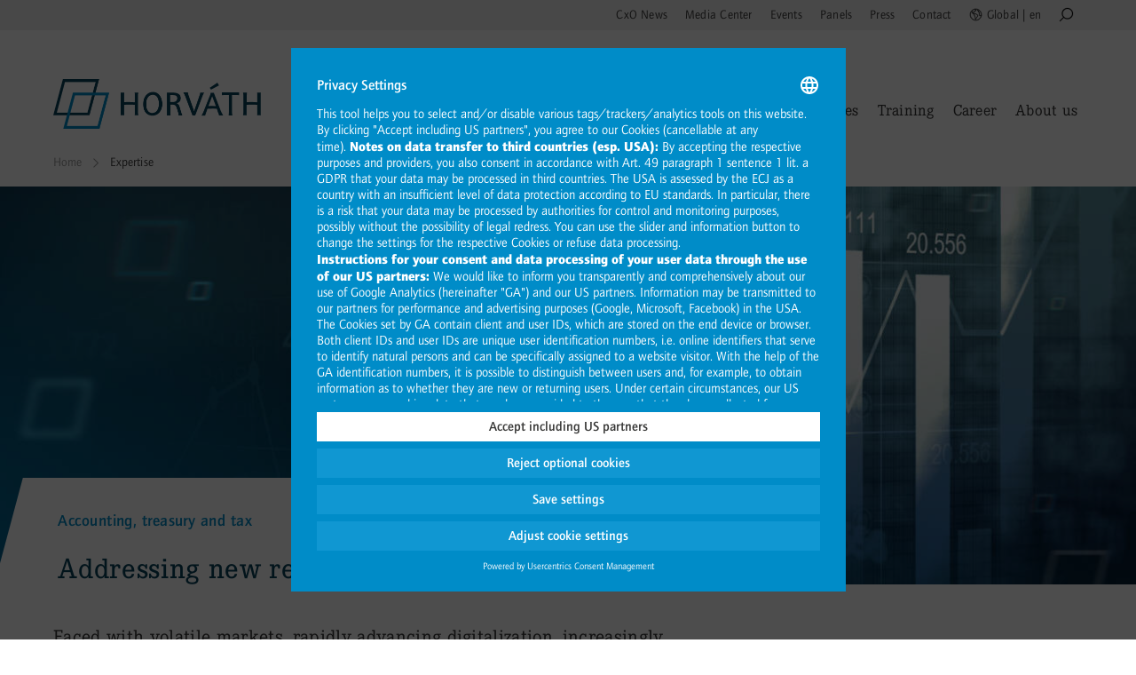

--- FILE ---
content_type: text/html; charset=utf-8
request_url: https://www.horvath-partners.com/en/expertise/accounting-treasury-and-tax
body_size: 33179
content:
<!DOCTYPE html>
<html lang="en" dir="ltr" class="no-js">
<head>

<meta charset="utf-8">
<!-- 
	This website is powered by TYPO3 - inspiring people to share!
	TYPO3 is a free open source Content Management Framework initially created by Kasper Skaarhoj and licensed under GNU/GPL.
	TYPO3 is copyright 1998-2026 of Kasper Skaarhoj. Extensions are copyright of their respective owners.
	Information and contribution at https://typo3.org/
-->

<base href="https://www.horvath-partners.com/">


<meta http-equiv="x-ua-compatible" content="IE=edge">
<meta name="generator" content="TYPO3 CMS">
<meta name="description" content="Work with us for target-oriented corporate management and to effectively leverage the efficiencies of digitization.">
<meta name="robots" content="noindex,nofollow">
<meta name="viewport" content="width=device-width, initial-scale=1">
<meta name="keywords" content="Accounting, treasury, tax, risk, compliance, IFRS, accounting, finance, group reporting, consolidation, transfer price, integrated transfer pricing">
<meta property="og:type" content="website">
<meta name="twitter:card" content="summary">
<meta name="revisit-after" content="2 Days">


<link rel="stylesheet" href="typo3temp/assets/css/60ec18aaf28f5177ae1acc8f7e3a4a4a.css?1765185593" media="all">






<meta http-equiv="x-dns-prefetch-control" content="on">

      <link rel="preconnect" href="//app.usercentrics.eu">
      <link rel="preconnect" href="//api.usercentrics.eu">
      <link rel="preload" href="//app.usercentrics.eu/browser-ui/latest/loader.js" as="script">

      <link rel="dns-prefetch" href="https://in.hotjar.com">
      <link rel="dns-prefetch" href="https://script.hotjar.com">
      <link rel="dns-prefetch" href="https://tatic.hotjar.com">
      <link rel="dns-prefetch" href="https://vars.hotjar.com">
      <link rel="dns-prefetch" href="https://vc.hotjar.io">
      <link rel="dns-prefetch" href="https://maps.googleapis.com">
      <link rel="dns-prefetch" href="https://www.google-analytics.com">
      <link rel="dns-prefetch" href="https://www.google.com">
      <link rel="dns-prefetch" href="https://www.google.de">
      <link rel="dns-prefetch" href="https://www.googletagmanager.com">
      <link rel="dns-prefetch" href="https://stats.g.doubleclick.net">

      <!-- Corporate E Light Italic 300 -->
      <link href="fonts/f00987bf-1384-4225-b76d-8c24f728922b.woff2" as="font" type="font/woff2" crossorigin>

      <!-- Corporate E Regular 400 -->
      <link rel="preload" href="fonts/633dc650-78b2-4a7d-a3de-826f90866bea.woff2" as="font" type="font/woff2" crossorigin>

      <!-- Corporate E Regular Medium 500 -->
      <link href="fonts/7112bbd8-ffa0-45ed-abe2-40fdaffd33ad.woff2" as="font" type="font/woff2" crossorigin>

      <!-- ITC Quay Sans W02 Book 400 -->
      <link rel="preload" href="fonts/988ecf24-d494-4f4d-b262-f23645fcab88.woff2" as="font" type="font/woff2" crossorigin>

      <!-- MM 2019 Latin Extended for Hungarian Support: ITCQuaySansW02-Medium 500 -->
      <link href="fonts/9841d6dd-b745-4f39-8172-55b06641d9c8.woff2" as="font" type="font/woff2" crossorigin>      <link rel="preload" href="assets/css/styles-16f75dc0e2.css" as="style">       <link rel="preload" href="assets/js/app-dcabc238b6.js" as="script" />      <link rel="stylesheet" href="assets/css/styles-16f75dc0e2.css" media="print" onload="this.media='all'"><title> Accounting, treasury and tax - Horváth</title><meta property="og:title" content="Accounting, treasury and tax" /><meta property="og:site_name" content="Horváth Management Consultants" /><meta property="og:url" content="https://www.horvath-partners.com/en/expertise/accounting-treasury-and-tax" /><meta property="og:type" content="website" /><meta property="og:description" content="Work with us for target-oriented corporate management and to effectively leverage the efficiencies of digitization." /><meta property="og:image" content="https://www.horvath-partners.com/fileadmin/horvath-partners.com/assets/02_Expertise/Bilder/share-accounting_tax.jpg" /><meta name="twitter:card" content="summary_large_image"><meta name="twitter:title" content="Accounting, treasury and tax" /><meta name="twitter:url" content="https://www.horvath-partners.com/en/expertise/accounting-treasury-and-tax" /><meta name="twitter:description" content="Work with us for target-oriented corporate management and to effectively leverage the efficiencies of digitization." /><meta property="twitter:image" content="https://www.horvath-partners.com/fileadmin/horvath-partners.com/assets/02_Expertise/Bilder/share-accounting_tax.jpg" /><meta name="crm-campaign-id" content="" /><link rel="alternate" hreflang="ro" href="https://www.horvath-partners.com/ro/expertiza/contabilitate-trezorerie-taxe" />        <link rel="shortcut icon" type="image/x-icon" href="favicon.ico">
        <link rel="icon" type="image/png" sizes="1024x1024" href="HORVATH-Favicon_1024x1024px.png">
        <link rel="icon" type="image/png" sizes="512x512" href="HORVATH-Favicon_512x512px.png">
        <link rel="icon" type="image/png" sizes="80x80" href="HORVATH-Favicon_80x80px.png">
        <link rel="icon" type="image/png" sizes="32x32" href="HORVATH-Favicon_32x32px.png">
        <link rel="icon" type="image/png" sizes="16x16" href="HORVATH-Favicon_16x16px.png"><style>
@charset "UTF-8";*,::after,::before{box-sizing:border-box}html{margin:0;padding:0;border:0}a,body,div,header,li,nav,p,section,span,ul{margin:0;padding:0;border:0;font-weight:inherit;font-style:inherit;font-size:100%;font-family:inherit;vertical-align:baseline}header,nav,section{display:block}body{line-height:1.5;background:#fff}.area{position:relative}@font-face{font-family:"Corporate E";font-weight:300;font-style:normal;font-display:swap;src:url(../../fonts/9031e598-5f85-4744-be88-f434fef94db4.eot?#iefix);src:url(../../fonts/1fce32e2-8c4c-4db8-918a-4020be01c7a0.woff2) format("woff2"),url(../../fonts/dadf2c42-708c-4baf-b17f-75f1a1b75417.woff) format("woff"),url(../../fonts/dad4fd12-f459-4c4c-b403-7904e239a37c.ttf) format("truetype"),url(../../fonts/d7c921cf-ab73-4ee3-aa6c-cff5faba796f.svg#d7c921cf-ab73-4ee3-aa6c-cff5faba796f) format("svg")}@font-face{font-family:"Corporate E";font-weight:300;font-style:italic;font-display:swap;src:url(../../fonts/c0a3bceb-8abd-466e-b6a9-c9c07722eaf2.eot?#iefix);src:url(../../fonts/f00987bf-1384-4225-b76d-8c24f728922b.woff2) format("woff2"),url(../../fonts/d78bfabc-45fc-4998-b765-7d3405c958e6.woff) format("woff"),url(../../fonts/995e420b-d5e1-47bf-a839-fd263622e892.ttf) format("truetype"),url(../../fonts/4193facb-254a-4f8a-9f72-4c1627efacf8.svg#4193facb-254a-4f8a-9f72-4c1627efacf8) format("svg")}@font-face{font-family:"Corporate E";font-weight:400;font-style:normal;font-display:swap;src:url(../../fonts/a64aad8e-d0ad-4a1c-a9d6-6bd4b89240df.eot?#iefix);src:url(../../fonts/633dc650-78b2-4a7d-a3de-826f90866bea.woff2) format("woff2"),url(../../fonts/6e77ad08-f126-4ff1-8124-acf3ef5ae499.woff) format("woff"),url(../../fonts/45cf4dbd-89a3-43ab-8e13-26d0f66a0769.ttf) format("truetype"),url(../../fonts/16d571a3-0ed0-47c2-8784-a21a92ba2c33.svg#16d571a3-0ed0-47c2-8784-a21a92ba2c33) format("svg")}@font-face{font-family:"Corporate E";font-weight:400;font-style:italic;font-display:swap;src:url(../../fonts/0306b921-ecd6-45b7-9390-ac15559eaa1c.eot?#iefix);src:url(../../fonts/b7ec3283-08be-4c8d-aa49-b36c1d34d576.woff2) format("woff2"),url(../../fonts/2dcb53d6-eed9-40a5-8537-fd140f86adae.woff) format("woff"),url(../../fonts/fbe6188b-e17a-4615-adf9-2627b2c0a76b.ttf) format("truetype"),url(../../fonts/c3be685a-d3d8-4efd-bfce-a72e90ae0c3f.svg#c3be685a-d3d8-4efd-bfce-a72e90ae0c3f) format("svg")}@font-face{font-family:"Corporate E";font-weight:500;font-style:normal;font-display:swap;src:url(../../fonts/25a90b26-25fb-48fb-8cc1-121243173e0c.eot?#iefix);src:url(../../fonts/7112bbd8-ffa0-45ed-abe2-40fdaffd33ad.woff2) format("woff2"),url(../../fonts/5e215a61-9653-42ff-b879-8d6518a5117f.woff) format("woff"),url(../../fonts/62e27903-652b-4309-a04a-2e2ace80c142.ttf) format("truetype"),url(../../fonts/a465ab78-a588-4e33-8980-e0a808c5a25f.svg#a465ab78-a588-4e33-8980-e0a808c5a25f) format("svg")}@font-face{font-family:"Corporate E";font-weight:500;font-style:italic;font-display:swap;src:url(../../fonts/ed9a7dac-2182-4fd0-bc18-2716fd202d10.eot?#iefix);src:url(../../fonts/2d06e7e6-82cc-4a13-8e69-20ac5ff45bd7.woff2) format("woff2"),url(../../fonts/662cc881-dbb4-4628-ad9e-a74293b58556.woff) format("woff"),url(../../fonts/c6a48796-3c8e-4370-bf4e-cb173838a123.ttf) format("truetype"),url(../../fonts/1dae2dfc-11a2-4934-a440-b546aebcc10a.svg#1dae2dfc-11a2-4934-a440-b546aebcc10a) format("svg")}@font-face{font-family:"Quay Sans";font-weight:400;font-style:normal;font-display:swap;src:url(../../fonts/9cde5802-0c17-4129-ac95-d0ab9f10a70a.eot?#iefix);src:url(../../fonts/988ecf24-d494-4f4d-b262-f23645fcab88.woff2) format("woff2"),url(../../fonts/06ca6345-3004-4ae3-a839-d024947dce73.woff) format("woff"),url(../../fonts/e823520d-9792-4c63-9b84-814c3b7c11b9.ttf) format("truetype"),url(../../fonts/8a4e90ef-bc50-44b1-9abd-1d4a39d19792.svg#8a4e90ef-bc50-44b1-9abd-1d4a39d19792) format("svg")}@font-face{font-family:"Quay Sans";font-weight:400;font-style:italic;font-display:swap;src:url(../../fonts/eeef0697-ee80-455e-8a94-746ce04cffc8.eot?#iefix);src:url(../../fonts/54b8c783-25c0-4a30-83b6-fa170d071fa8.woff2) format("woff2"),url(../../fonts/8afd4324-09ca-443b-b47b-af3262a175b3.woff) format("woff"),url(../../fonts/88432afe-a62c-4a76-889b-77448e4806bc.ttf) format("truetype"),url(../../fonts/809f9133-de47-43f0-b7ac-c2ba5b828001.svg#809f9133-de47-43f0-b7ac-c2ba5b828001) format("svg")}@font-face{font-family:"Quay Sans";font-weight:500;font-style:normal;font-display:swap;src:url(../../fonts/b4ac5fe5-8a5e-40bd-922a-1017cdea513d.eot?#iefix);src:url(../../fonts/9841d6dd-b745-4f39-8172-55b06641d9c8.woff2) format("woff2"),url(../../fonts/339b6bc4-5910-4287-aec0-9a1adf5224e9.woff) format("woff"),url(../../fonts/0fafe76c-f253-477c-8e3d-2d95d1a9fb32.ttf) format("truetype"),url(../../fonts/19adecac-94d0-4cf0-8ea9-886ae6134289.svg#19adecac-94d0-4cf0-8ea9-886ae6134289) format("svg")}@font-face{font-family:"Quay Sans";font-weight:600;font-style:normal;font-display:swap;src:url(../../fonts/bc0704f3-8a7c-4d7d-9c0c-e92b2a40b9f1.eot?#iefix);src:url(../../fonts/680fc992-aee5-4769-b3b7-47c3ed3f4d5d.woff2) format("woff2"),url(../../fonts/46b0c174-4c26-417b-89d0-763834503559.woff) format("woff"),url(../../fonts/25447f44-3e28-49c7-8897-56fcba6e7731.ttf) format("truetype"),url(../../fonts/4e4e6196-0fbd-4815-9172-d4e3dbf701e3.svg#4e4e6196-0fbd-4815-9172-d4e3dbf701e3) format("svg")}.bg-grey-light{background-color:#EEE;color:#353434}.col-container{margin:0 auto;max-width:1520px;padding:0 40px;width:100%;clear:both}.col-12:not(.col-margin)>:last-child:not(.keep-margin-bottom),.col-1:not(.col-margin)>:last-child:not(.keep-margin-bottom),.col-2:not(.col-margin)>:last-child:not(.keep-margin-bottom){margin-bottom:0}@media screen and (max-width:1023px){.col-container{padding:0 20px}}@media screen and (max-width:840px){.col-container{padding:0}}.area{display:grid;width:100%;grid-template-columns:minmax(0,1fr)}.col-1{width:8.3333333333%}.col-2{width:16.6666666667%}.col-12{width:100%;height:auto}@media screen and (max-width:540px){.col-1,.col-12,.col-2{padding:0 20px}}body,html{font-family:Verdana,Geneva,Tahoma,sans-serif;font-family:"Quay Sans",sans-serif;font-weight:400;font-size:16px;color:#353434}@media only screen and (max-width:1140px){body,html{font-size:14px}}a{text-decoration:none}.close-megamenu:before{transform:rotate(45deg)}.component-language-switch{margin:0;padding:0 .5rem 0 0;list-style:none;float:right;column-count:3;column-gap:20px}.component-language-switch li{display:flex;flex-direction:column;flex-wrap:nowrap}.component-language-switch li a,.component-language-switch li span{color:#fff;padding:5px 0;display:inline-block}@media only screen and (max-width:1023px){.component-language-switch{column-count:1;column-gap:0}.component-language-switch li{text-align:center;margin-top:0!important}.component-language-switch li a,.component-language-switch li span{padding:5px 0;padding-top:5px!important}}#meta-nav .component-language-switch li a{padding:6px 0!important}header{position:relative;z-index:10;overflow:visible;font-weight:400}@media (max-width:1024px){header{height:62px}}header .area-header-meta{height:34px;overflow:visible;}header nav{display:inline-block}header nav svg{max-width:100%}header nav ul{list-style:none}header nav ul li a,header nav ul li span{color:#353434}header nav#meta-nav{float:right}header nav#meta-nav .megamenu{box-shadow:none!important}header nav#meta-nav ul li{float:left}header nav#meta-nav ul li.meta-language .language-name{margin-left:20px}header nav#meta-nav ul li.meta-language svg{position:absolute;margin-top:-1px}header nav#meta-nav ul li.meta-language svg g{stroke:#353434}header nav#meta-nav>ul>li>a,header nav#meta-nav>ul>li>span{display:inline-block;border-bottom:2px solid transparent;line-height:1;font-size:14px;letter-spacing:.015em;padding:10px 4px 8px;margin:0 6px}@media only screen and (max-width:1023px){header .area-header-meta{display:none}}#meta-nav .megamenu{opacity:1;visibility:hidden;position:absolute;width:100%;background-color:#fff;z-index:999;box-shadow:0 8px 6px -6px #EEE;margin-top:0;padding-top:30px;left:0;font-size:1.125rem}#meta-nav .megamenu ul li{list-style:none;padding:0;margin:0;border:0;line-height:1;display:flex;font-weight:400}#meta-nav .megamenu .col-1 p strong{font-weight:500}#meta-nav .megamenu ul li a{padding:.5em 1em .5em 10px;width:100%}#meta-nav .megamenu .col{width:33.3%;float:left}#meta-nav .megamenu .col-1 p{line-height:1.3}#meta-nav .megamenu .col-1 a{display:inline-block;width:100%;max-width:320px;height:auto;padding:0;font-family:"Quay Sans",sans-serif;font-weight:300}#meta-nav .megamenu .col-1 span{background-image:url([data-uri]);background-repeat:no-repeat;background-position:left 0 top 3px;padding-left:3rem}#meta-nav .megamenu .col-2{margin-bottom:30px;width:66.6%;height:512px;overflow:hidden;position:relative;padding:0 0 0 20px;border-right:none}#meta-nav .megamenu .col-2 .level-2{overflow-y:auto;scroll-behavior:smooth;margin-left:0;width:50%;height:calc(100% + 20px)}#meta-nav .megamenu .col-2 .level-2:after{content:"";border-right:1px solid #e5e5e5;height:100%;display:inline-block;right:49%;position:absolute;top:0;z-index:-1}#meta-nav .megamenu .col-2 .level-2 li{width:100%;padding-right:21px;line-height:1.2}#meta-nav .megamenu .col-2 .level-2 li:last-child{margin-bottom:20px}#meta-nav .megamenu .col-2 .level-2{scrollbar-width:thin;scrollbar-color:#4A4A4A #EEE}#meta-nav .megamenu .col-2 .level-2::-webkit-scrollbar{width:6px}#meta-nav .megamenu .col-2 .level-2::-webkit-scrollbar-track{background:#EEE}#meta-nav .megamenu .col-2 .level-2::-webkit-scrollbar-thumb{background-color:#4A4A4A;border-radius:0}#meta-nav .megamenu{background-color:#05415A;margin-top:0;padding:3.25rem 0;min-height:158px}#meta-nav .megamenu a{font-family:"Corporate E";color:#fff}#meta-nav .megamenu .close-megamenu{top:3.75rem;right:2rem}#meta-nav .megamenu .close-megamenu:after,#meta-nav .megamenu .close-megamenu:before{background-color:#fff}@media (max-width:1600px){#meta-nav .megamenu .close-megamenu{top:-1.625rem;right:1rem}#meta-nav .megamenu .close-megamenu:after,#meta-nav .megamenu .close-megamenu:before{height:24px}}#meta-nav .megamenu ul li{display:block;float:none}#meta-nav .megamenu ul li a{display:block}#meta-nav .megamenu .col-1 span{color:#fff;background-image:url([data-uri])}#meta-nav .megamenu .col-2{border-right:none;border-left:1px solid #EEE;height:auto;margin-bottom:0}#meta-nav .megamenu .col-2--25{width:50%}#meta-nav .megamenu .col-2 .level-2{width:100%}#meta-nav .megamenu .col-2 .level-2:after{display:none}#meta-nav li.uid15 .megamenu ul.level-2{column-count:2}#meta-nav li.uid15 .megamenu ul.level-2 li{display:inline-block;width:100%}#meta-nav li.uid15 .megamenu ul.level-2 li a{display:inline-block}#meta-nav .megamenu .col-1{width:60%}#meta-nav .megamenu .col-1 a{max-width:100%}#meta-nav .megamenu .col-1 a div{float:left;padding-left:1.5rem;width:50%}#meta-nav .megamenu .col-1 a div p{width:100%;max-width:320px}#meta-nav .megamenu .col-2{width:40%}#meta-nav .megamenu .col-2 ul.level-2{margin-left:20px}.close-megamenu{position:absolute;right:1.5rem;top:2rem;width:26px;height:26px;z-index:5}.close-megamenu:after,.close-megamenu:before{position:absolute;left:15px;content:" ";height:34px;width:2px;background-color:#969696}.close-megamenu:after{transform:rotate(-45deg)}
</style><!-- if <IE11 load polyfills--><script>function loadScript(src){var js = document.createElement('script');js.src = src;document.head.appendChild(js);}if(navigator.userAgent.indexOf('MSIE')!==-1 || navigator.appVersion.indexOf('Trident/') > -1){/* Microsoft Internet Explorer detected, load polyfills */loadScript("/assets/js/polyfills-f91679cc99.js");}</script>
</head>
<body id="uid5915">

	
<header>
    <section class="area area-header-meta bg-grey-light">
        <div class="col-container">
            <div class="col-12">
                <nav id="meta-nav">
                    <ul>
                        
                            
                                <li class=" uid7001">
                                    <a href="/en/cxo-news-subscribe">CxO News</a>

                                    

                                        <div class="megamenu">
                                            <div class="col-container">
                                                <div class="close-megamenu"></div>
                                                <div class="col col-1 col-1--50">
                                                    <a href="/en/cxo-news-subscribe">
                                                        
                                                        

                                                        
                                                            <div>
                                                                <p><strong>Horváth CxO News</strong><br>Our top management publication on current business trends</p>
                                                            
                                                        </div>
                                                    </a>
                                                </div>
                                                <div class="col col-2 col-2--25">
                                                    <ul class="level-2">
                                                        
                                                            
                                                                <li class="">
                                                                    <a href="/en/cxo-news-subscribe/issue-4/2025">Issue 4/2025</a>
                                                                </li>
                                                            
                                                                <li class="">
                                                                    <a href="/en/cxo-news-subscribe/issue-3/2025">Issue 3/2025</a>
                                                                </li>
                                                            
                                                                <li class="">
                                                                    <a href="/en/cxo-news-subscribe/issue-2/2025">Issue 2/2025</a>
                                                                </li>
                                                            
                                                                <li class="">
                                                                    <a href="/en/cxo-news-subscribe/issue-1/2025">Issue 1/2025</a>
                                                                </li>
                                                            
                                                                <li class="">
                                                                    <a href="/en/cxo-news-subscribe/issue-3/2024">Issue 3/2024</a>
                                                                </li>
                                                            
                                                                <li class="">
                                                                    <a href="/en/cxo-news-subscribe/issue-2/2024">Issue 2/2024</a>
                                                                </li>
                                                            
                                                                <li class="">
                                                                    <a href="/en/cxo-news-subscribe/issue-1/2024">Issue 1/2024</a>
                                                                </li>
                                                            
                                                                <li class="">
                                                                    <a href="/en/cxo-news-subscribe/issue-3/2023">Issue 3/2023</a>
                                                                </li>
                                                            
                                                                <li class="">
                                                                    <a href="/en/cxo-news-subscribe/issue-2/2023">Issue 2/2023</a>
                                                                </li>
                                                            
                                                                <li class="">
                                                                    <a href="/en/cxo-news-subscribe/issue-1/2023">Issue 1/2023</a>
                                                                </li>
                                                            
                                                                <li class="">
                                                                    <a href="/en/cxo-news-subscribe/issue-1/2022">Issue 1/2022</a>
                                                                </li>
                                                            
                                                        
                                                    </ul>
                                                </div>
                                            </div>
                                        </div>

                                    
                                    
                                </li>
                            
                                <li class=" uid11">
                                    <a href="/en/media-center">Media Center</a>

                                    
                                    
                                </li>
                            
                                <li class=" uid12">
                                    <a href="/en/events">Events</a>

                                    
                                    
                                </li>
                            
                                <li class=" uid13">
                                    <a href="/en/panels">Panels</a>

                                    

                                        <div class="megamenu">
                                            <div class="col-container">
                                                <div class="close-megamenu"></div>
                                                <div class="col col-1 col-1--50">
                                                    <a href="/en/panels">
                                                        
                                                        

                                                        
                                                            <div>
                                                                <p>Our networks offer you scope for cross-industry discussion and networking.<br> &nbsp;</p>
<p><span class="span">continue to Panels</span></p>
                                                            
                                                        </div>
                                                    </a>
                                                </div>
                                                <div class="col col-2 col-2--25">
                                                    <ul class="level-2">
                                                        
                                                            
                                                                <li class="">
                                                                    <a href="/en/panels/cfo-panel">CFO Panel</a>
                                                                </li>
                                                            
                                                                <li class="">
                                                                    <a href="/en/panels/horvath-reporting-network">Horváth Reporting Network</a>
                                                                </li>
                                                            
                                                                <li class="">
                                                                    <a href="/en/panels/start-up-community">Start-up Community</a>
                                                                </li>
                                                            
                                                        
                                                    </ul>
                                                </div>
                                            </div>
                                        </div>

                                    
                                    
                                </li>
                            
                                <li class=" uid14">
                                    <a href="/en/press">Press</a>

                                    
                                    
                                </li>
                            
                                <li class=" uid15">
                                    <a href="/en/contact/stuttgart">Contact</a>

                                    

                                        <div class="megamenu">
                                            <div class="col-container">
                                                <div class="close-megamenu"></div>
                                                <div class="col col-1 col-1--50">
                                                    <a href="/en/contact/stuttgart">
                                                        
                                                        

                                                        
                                                            <div>
                                                                <p><span class="span">continue to Contact</span></p>
                                                            
                                                        </div>
                                                    </a>
                                                </div>
                                                <div class="col col-2 col-2--25">
                                                    <ul class="level-2">
                                                        
                                                            
                                                                <li class="">
                                                                    <a href="/en/contact/stuttgart">Stuttgart</a>
                                                                </li>
                                                            
                                                                <li class="">
                                                                    <a href="/en/contact/abu-dhabi">Abu Dhabi</a>
                                                                </li>
                                                            
                                                                <li class="">
                                                                    <a href="/en/contact/atlanta">Atlanta</a>
                                                                </li>
                                                            
                                                                <li class="">
                                                                    <a href="/en/contact/basel">Basel</a>
                                                                </li>
                                                            
                                                                <li class="">
                                                                    <a href="/en/contact/berlin">Berlin</a>
                                                                </li>
                                                            
                                                                <li class="">
                                                                    <a href="/en/contact/boston">Boston</a>
                                                                </li>
                                                            
                                                                <li class="">
                                                                    <a href="/en/contact/budapest">Budapest</a>
                                                                </li>
                                                            
                                                                <li class="">
                                                                    <a href="/en/contact/bucharest">Bucharest</a>
                                                                </li>
                                                            
                                                                <li class="">
                                                                    <a href="/en/contact/chicago">Chicago</a>
                                                                </li>
                                                            
                                                                <li class="">
                                                                    <a href="/en/contact/dubai">Dubai</a>
                                                                </li>
                                                            
                                                                <li class="">
                                                                    <a href="/en/contact/dusseldorf">Dusseldorf</a>
                                                                </li>
                                                            
                                                                <li class="">
                                                                    <a href="/en/contact/frankfurt">Frankfurt</a>
                                                                </li>
                                                            
                                                                <li class="">
                                                                    <a href="/en/contact/gothenburg">Gothenburg</a>
                                                                </li>
                                                            
                                                                <li class="">
                                                                    <a href="/en/contact/hamburg">Hamburg</a>
                                                                </li>
                                                            
                                                                <li class="">
                                                                    <a href="/en/contact/copenhagen">Copenhagen</a>
                                                                </li>
                                                            
                                                                <li class="">
                                                                    <a href="/en/contact/milan">Milan</a>
                                                                </li>
                                                            
                                                                <li class="">
                                                                    <a href="/en/contact/munich">Munich</a>
                                                                </li>
                                                            
                                                                <li class="">
                                                                    <a href="/en/contact/new-york">New York</a>
                                                                </li>
                                                            
                                                                <li class="">
                                                                    <a href="/en/contact/riyadh">Riyadh</a>
                                                                </li>
                                                            
                                                                <li class="">
                                                                    <a href="/en/contact/rome">Rome</a>
                                                                </li>
                                                            
                                                                <li class="">
                                                                    <a href="/en/contact/stockholm">Stockholm</a>
                                                                </li>
                                                            
                                                                <li class="">
                                                                    <a href="/en/contact/vienna">Vienna</a>
                                                                </li>
                                                            
                                                                <li class="">
                                                                    <a href="/en/contact/zurich">Zurich</a>
                                                                </li>
                                                            
                                                        
                                                    </ul>
                                                </div>
                                            </div>
                                        </div>

                                    
                                    
                                </li>
                            
                        


                        <li class="meta-language">
                            <span><svg height="15" viewBox="0 0 15 15" width="15" xmlns="http://www.w3.org/2000/svg"><g fill="none" fill-rule="evenodd" stroke="#353434"><path d="m7.5 1.44777778c-3.33666667 0-6.05222222 2.71555555-6.05222222 6.05222222 0 3.3366667 2.71555555 6.0522222 6.05222222 6.0522222 3.3366667 0 6.0522222-2.7155555 6.0522222-6.0522222 0-3.33666667-2.7155555-6.05222222-6.0522222-6.05222222m0 12.55222222c-3.58222222 0-6.5-2.9177778-6.5-6.5 0-3.58222222 2.91777778-6.5 6.5-6.5 3.5822222 0 6.5 2.91777778 6.5 6.5 0 3.5822222-2.9177778 6.5-6.5 6.5" fill="#727272" stroke-width=".55"/><path d="m7.51466393 13c-.01287739 0-.03863217 0-.05150956-.0146498-.86278506-.2635491-.82415289-1.1866303-.79839811-1.9482712.01287739-.3517407.02575478-.6886851-.03863217-.937731-.06438694-.21974637-.19316083-.35159418-.33481211-.49809176s-.29617995-.30764491-.38632167-.54204103c-.1158965-.27834539-.12877389-.57134055-.12877389-.8643357 0-.17579709 0-.33694442-.03863217-.483442-.05150955-.24904588-.15452866-.30764491-.36056689-.41019321-.09014172-.04394927-.19316083-.1025483-.30905733-.17579709-.14165128-.1025483-.27042517-.21974636-.38632167-.33694443-.07726434-.07324878-.15452867-.16114733-.24467039-.21974636-.14165128-.11719806-.231793-.14649758-.39919906-.19044685-.03863217-.01464976-.07726433-.01464976-.1158965-.02929951-.50221817-.14649758-.61811467-.62993958-.72113378-1.01083328-.1158965-.43949272-.231793-1.02548303-.19316084-1.64077285.01287739-.11719806.10301911-.21974636.20603823-.2050966.10301911.01464976.19316083.11719806.18028344.23439612-.02575478.43949273.02575478.89363521.18028345 1.49427527.10301911.42484297.18028344.61528982.43783122.70318837.03863217.01464975.07726434.01464975.10301911.02929951.18028345.05859903.33481212.10254831.54085034.26369564.09014172.07324879.18028345.16114733.25754778.24904588.1158965.11719806.21891561.21974636.33481211.29299515.07726434.05859903.16740606.1025483.25754778.14649758.231793.11719806.50221817.24904587.59235989.73248787.03863217.19044685.03863217.3808937.03863217.57134055 0 .24904588.01287739.483442.09014172.67388885.06438695.16114733.18028345.27834539.29617995.39554345.16740606.17579709.36056689.36639044.45070861.70318837.09014173.32244116.07726434.71783816.06438695 1.09873186-.02575478.60064-.01287739 1.0401327.19316083 1.2891786-.03863216-.2783454-.05150955-.5859903.09014173-.7910869.14165127-.2050966.3476895-.3076449.55372772-.3953969.12877389-.0587456.24467039-.1173446.32193473-.1905934.20603822-.1756506.24467039-.3369444.29617994-.6592391l.01287739-.0439493c.06438695-.2929951.25754778-.42469643.41207645-.52739123.06438694-.04380277.12877389-.08789854.18028344-.13184781.21891561-.21974637.54085034-.73248788.54085034-1.09873182 0-.11719806-.02575478-.20509661-.09014172-.2783454-.10301912-.1025483-.24467039-.17579709-.39919906-.24904588-.09014172-.04394927-.18028345-.08789854-.27042517-.14649757-.18028345-.11719806-.29617995-.2783454-.39919906-.41019321-.06438694-.08789855-.12877389-.1757971-.20603822-.24904588-.1158965-.10254831-.28330256-.11719806-.463586-.14649758-.10301912-.01464976-.19316084-.02929951-.29617995-.04394927-.16740606-.04394927-.33481211-.11719806-.47646339-.17579709s-.27042517-.11719806-.39919906-.16114734c-.28330256-.08789854-.55372772-.01464975-.86278506.05859903-.37344428.08789855-.61811467.11719806-.74688856-.45414248-.02575478-.1025483-.1158965-.14649758-.29617995-.20509661-.231793-.07324879-.66962422-.21974636-.51509555-.89363521.07726433-.36624394.33481211-.65923909.66962422-.76178739.24467039-.08789855.48934078-.05859903.70825639.04394927.10301912-.43949273.34768951-.80573667.56660512-1.12803134.37344428-.54204103.65674684-.60064006 1.22335195-.5859903h.09014172c-.02575477-.02929951-.06438694-.05859903-.09014172-.07324879-.09014172-.07324878-.18028344-.13184781-.231793-.23439612-.07726433-.13184782-.14165128-.29299515-.19316084-.43949273-.1158965-.3076449-.20603822-.51274151-.36056689-.54204103-.10301911-.01464975-.18028344-.13184781-.16740605-.26369563s.1158965-.20509661.231793-.19044685c.38632167.07324879.54085034.483442.65674684.80573667.05150955.13184781.10301911.26369563.15452866.35159418.02575478.02929951.09014173.08789854.14165128.13184782.1158965.08789854.25754778.2050966.29617995.36624394.05150955.17579709 0 .29299515-.03863217.35159418-.1158965.17579709-.32193472.17579709-.463586.16114733h-.02575478c-.47646339-.01464976-.63099206.01464976-.91429462.41019321-.24467039.35159419-.51509555.77643716-.54085033 1.23057964 0 .08789855-.05150956.16114733-.12877389.19044685-.06438695.02929951-.15452867.01464976-.20603823-.04394927-.15452866-.16114734-.38632166-.21974637-.60523728-.14649758-.20603822.07324879-.3476895.23439612-.39919905.45414249-.05150956.26369563-.01287739.27834539.24467039.35159418.20603822.07324879.48934078.16114733.5794825.52739127.02575478.11719806.03863217.16114733.05150956.17579709.03863216 0 .15452866-.02929951.231793-.04394927.33481211-.07324879.65674683-.16114733 1.03019111-.04394927.15452867.04394927.29617995.1025483.43783123.17579709.14165128.05859903.28330256.13184782.42495383.16114733.07726434.01464976.15452867.02929952.24467039.04394927.21891562.02929952.46358601.05859903.66962423.24904588.10301911.10254831.19316083.20509661.25754778.30764491.09014172.11719806.16740606.23439612.28330256.30764491l.231793.13184782c.18028344.08789854.36056689.17579709.50221817.33694442.14165128.16114734.21891561.36624394.21891561.61528982-.01287739.55669079-.42495384 1.17198061-.68250162 1.42102649-.07726433.07324876-.16740605.13184786-.231793.19044686-.12877389.0878985-.20603822.1464976-.231793.2490459l-.01287739.0439492c-.06438694.3517407-.12877389.6299396-.45070861.908285-.1158965.1026948-.27042517.1759436-.41207645.2491924-.15452866.0732488-.32193472.1610008-.39919906.2635491-.07726433.1026948-.01287738.4541425.01287739.6592391.01287739.0878986.02575478.1759436.03863217.2491924s-.01287739.1464976-.06438694.1903003c.03863216-.0146497-.01287739.0146498-.05150956.0146498zm4.89590097-4c-.1911707 0-.3823413-.06113537-.5416502-.16812227-.5735119-.38209607-.7328208-1.26855895-.7646826-1.43668122-.0477926-.3209607-.0318618-.67248909-.0160902-1.02401747.0160902-.59606987.047952-1.20742358-.2547349-1.66593887-.0638828-.10698689-.1913299-.19868995-.3028461-.30567685-.1910113-.15283843-.3982722-.3209607-.3664104-.56550218.0160902-.13755459.1274471-.24454149.2550535-.33624455-.143378-.07641921-.3026869-.12227074-.46199574-.16812227-.44606483-.12227074-.98787429-.27510917-.95585321-1.10043668 0-.12227074.11151621-.22925764.25473488-.22925764.12760641 0 .2389633.1069869.2389633.24454148-.01577157.45851529.17539907.50436682.60553297.62663756.3025276.09170306.668938.18340611.9397631.50436681.0477926.06113537.0638828.13755459.0477926.19868996-.0157716.06113537-.0635642.13755458-.1432186.16812227-.1593089.06113537-.2389634.12227074-.286756.15283843.0477926.04585152.1113569.1069869.1752397.15283842.143378.1069869.3026869.24454149.4140438.41266376.3665697.58078603.3504795 1.26855895.3186177 1.94104803-.0157715.33624455-.0317024.65720525.0160902.93231442.0635643.41266375.2547349.93231441.5575811 1.11572052.1274471.07641921.2547349.1069869.3982721.06113537.1115163-.03056769.2228732-.15283843.3186178-.27510917.1432187-.16812227.2867559-.36681223.5414908-.35152838.2550535 0 .4462242.22925764.5575811.38209607.0796544.1069869.0479519.24454148-.0635643.32096069-.1115162.07641922-.2550535.04585153-.3347079-.06113537-.095426-.12227074-.1432187-.16812227-.1750804-.18340611-.0477927.03056769-.1116756.1069869-.1593089.16812227-.1435373.16812227-.3186178.38209607-.6053737.44323144-.0477927.03056769-.1274471.04585153-.2071015.04585153z" fill="#000" stroke-width=".35"/></g></svg><span class="language-name">en</span></span>
                            <div class="megamenu">
                                <div class="col-container">
                                    <div class="close-megamenu"></div>
                                    <div class="col-12 col-margin">
                                        
                                        

                                        
                                            <ul class="component-language-switch">


                                                
                                                        
                                                            <li>
                                                                

                                                                
                                                                        
                                                                                
                                                                                        <a href="/en/expertise/accounting-treasury-and-tax?hcc=corp"><span>Global | en</span>
                                                                                    
                                                                            
                                                                    
                                                                </a>
                                                            </li>
                                                        
                                                            <li>
                                                                

                                                                
                                                                        
                                                                                <a href="https://www.horvath.cn/"><span data-hlc="cn">China | cn</span>
                                                                            
                                                                    
                                                                </a>
                                                            </li>
                                                        
                                                            <li>
                                                                

                                                                
                                                                        
                                                                                
                                                                                        <a href="?hcc=de"><span>Deutschland | de</span>
                                                                                    
                                                                            
                                                                    
                                                                </a>
                                                            </li>
                                                        
                                                            <li>
                                                                

                                                                
                                                                        <a href="https://www.horvath-partners.dk/"><span data-hlc="dk">Denmark | en</span>
                                                                    
                                                                </a>
                                                            </li>
                                                        
                                                            <li>
                                                                

                                                                
                                                                        <a href="https://www.horvath-partners.it/"><span data-hlc="it">Italia | it</span>
                                                                    
                                                                </a>
                                                            </li>
                                                        
                                                            <li>
                                                                

                                                                
                                                                        
                                                                                <a href="?hcc=hu"><span>Magyarország | hu</span>
                                                                            
                                                                    
                                                                </a>
                                                            </li>
                                                        
                                                            <li>
                                                                

                                                                
                                                                        <a href="https://www.horvath-partners.at/de/"><span data-hlc="at">Österreich | de</span>
                                                                    
                                                                </a>
                                                            </li>
                                                        
                                                            <li>
                                                                

                                                                
                                                                        
                                                                                <a href="/ro/expertiza/contabilitate-trezorerie-taxe?hcc=ro"><span>România | ro</span>
                                                                            
                                                                    
                                                                </a>
                                                            </li>
                                                        
                                                            <li>
                                                                

                                                                
                                                                        
                                                                        <a href="https://www.horvath.sa/en/"><span>Saudi Arabia | en</span>
                                                                    
                                                                </a>
                                                            </li>
                                                        
                                                            <li>
                                                                

                                                                
                                                                        <a href="https://www.horvath-partners.ch/de/"><span data-hlc="ch">Schweiz | de</span>
                                                                    
                                                                </a>
                                                            </li>
                                                        
                                                            <li>
                                                                

                                                                
                                                                        <a href="https://www.horvath-partners.dk/"><span data-hlc="se">Sweden | en</span>
                                                                    
                                                                </a>
                                                            </li>
                                                        
                                                            <li>
                                                                

                                                                
                                                                        
                                                                        <a href="https://www.horvath-partners.ae/en/"><span>United Arab Emirates | en</span>
                                                                    
                                                                </a>
                                                            </li>
                                                        
                                                            <li>
                                                                

                                                                
                                                                        
                                                                                <a href="https://www.horvath-usa.com/en/"><span data-hlc="us">USA | en</span>
                                                                            
                                                                    
                                                                </a>
                                                            </li>
                                                        
                                                    


                                            </ul>
                                        
                                    </div>
                                </div>
                            </div>
                        </li>

                        <li class="meta-search">
                            <span><svg height="17" viewBox="0 0 17 17" width="17" xmlns="http://www.w3.org/2000/svg"><path d="m16.8585559 15.1756565c.1219882.1219883.1696301.29979.1249793.466429s-.1748107.2967989-.3414497.3414497-.3444407-.0029911-.466429-.1249793l-3.819893-3.819893c-2.56005983 2.1931376-6.39560674 1.9712668-8.68570909-.5024329-2.29010235-2.47369965-2.21610884-6.31494576.16756049-8.6986151 2.38366934-2.38366933 6.2249154-2.45766284 8.6986151-.16756049s2.6955705 6.12564926.5024329 8.68570909zm-13.88964248-7.89798466c0 1.40797028.55931401 2.75827376 1.55489934 3.75385906.99558533.9955854 2.34588881 1.5548994 3.75385908 1.5548994 2.93194636 0 5.30875846-2.3768121 5.30875846-5.30875846 0-2.93194631-2.3768121-5.30875842-5.30875846-5.30875842-2.93194631 0-5.30875842 2.37681211-5.30875842 5.30875842z" fill="#000" stroke="#000" stroke-width=".25" transform="matrix(-1 0 0 1 18 0)"/></svg></span>
                            <div class="megamenu">
                                <div class="col-container">
                                    <div class="close-megamenu"></div>
                                    <div class="col-12 col-margin">
                                        <div class="component-form-search"><form class="form" action="en/search?tx_indexedsearch_pi2%5Baction%5D=search&amp;tx_indexedsearch_pi2%5Bcontroller%5D=Search" method="post"><div class="form-element form-element--search form-element--white">            <input type="hidden" name="tx_indexedsearch_pi2[search][_sections]" value="0">
            <input type="hidden" name="tx_indexedsearch_pi2[search][group]" value="flat">
            <input type="hidden" name="tx_indexedsearch_pi2[search][languageUid]" value="1">                    <input id="search" name="tx_indexedsearch_pi2[search][sword]" type="text" autocorrect="off" autocomplete="search" placeholder="Search">
                    <button type="submit"></button>
                </div>
            </form></div>
                                    </div>
                                </div>
                            </div>
                        </li>
                    </ul>

                </nav>
            </div>
        </div>
    </section>


    <section class="area area-header-main">
        <div class="col-container">
            
                    <a href="/en/"><img src="logo-horvath@2x.png" id="logo" alt="Horváth Logo" loading="lazy" /></a>
                
            <div class="col-12 col--right">
                <nav id="main-nav">
                    <ul class="level-1">
                        
                            
                                <li class="">
                                    <a href="/en/special-topics">Special Topics</a>

                                    
                                        <div class="megamenu">
                                            <div class="col-container">
                                                <div class="close-megamenu"></div>
                                                <div class="col col-1">
                                                    <a href="/en/special-topics">


                                                        
                                                        

                                                        
                                                            <p>The corporate world is changing. Are you ready for it? We can tell you what is important, and what will be.</p>
<p><br> <span class="span">continue to Special Topics</span></p>
                                                        
                                                    </a>
                                                </div>
                                                
                                                    <div class="col col-2">
                                                        <ul class="level-2">
                                                            
                                                                
                                                                    <li class="">
                                                                        <a href="/en/expertise/strategy-organization-restructuring/performance-improvement-restructuring">Performance Improvement &amp; Restructuring</a>
                                                                        
                                                                    </li>
                                                                
                                                                    <li class="">
                                                                        <a href="/en/special-topics/tech-by-handelsblatt">TECH by Handelsblatt</a>
                                                                        
                                                                    </li>
                                                                
                                                                    <li class="">
                                                                        <a href="/en/special-topics/future-proof-value-creation-in-the-us">Future-proof value creation in the US</a>
                                                                        
                                                                    </li>
                                                                
                                                                    <li class="">
                                                                        <a href="/en/cxo-news-subscribe/issue-2/2024/think-global-act-local-how-companies-successfully-navigate-the-dynamic-world-market">Think Global, Act Local – How Companies Successfully Navigate the Dynamic World Market</a>
                                                                        
                                                                    </li>
                                                                
                                                                    <li class="">
                                                                        <a href="/en/cxo-news-subscribe/issue-2/2024/why-we-need-to-talk-about-growth">Why we need to talk about growth</a>
                                                                        
                                                                    </li>
                                                                
                                                            
                                                        </ul>
                                                    </div>
                                                
                                            </div>
                                        </div>
                                    
                                </li>
                            
                                <li class="">
                                    <a href="/en/horvath-digital">Horváth Digital</a>

                                    
                                </li>
                            
                                <li class="active">
                                    <a href="/en/expertise">Expertise</a>

                                    
                                        <div class="megamenu">
                                            <div class="col-container">
                                                <div class="close-megamenu"></div>
                                                <div class="col col-1">
                                                    <a href="/en/expertise">


                                                        
                                                        

                                                        
                                                            <p>You have your goals, and we have the expertise to know which strategies, processes and management systems will get you there.</p>
<p><br> <span class="span">&nbsp;continue to Expertise</span></p>
                                                        
                                                    </a>
                                                </div>
                                                
                                                    <div class="col col-2 scroll">
                                                        <ul class="level-2">
                                                            
                                                                
                                                                    <li class="">
                                                                        <a href="/en/expertise/interim-management">Interim Management</a>
                                                                        
                                                                    </li>
                                                                
                                                                    <li class="">
                                                                        <a href="/en/expertise/corporate-sustainability">Corporate Sustainability</a>
                                                                        
                                                                            <ul class="level-3">
                                                                                
                                                                                    
                                                                                        <li class="">
                                                                                            <a href="/en/expertise/corporate-sustainability/decarbonization">Decarbonization</a>
                                                                                        </li>
                                                                                    
                                                                                        <li class="">
                                                                                            <a href="/en/expertise/corporate-sustainability/esg-performance-risk-management">ESG Performance &amp; Risk Management</a>
                                                                                        </li>
                                                                                    
                                                                                        <li class="">
                                                                                            <a href="/en/expertise/corporate-sustainability/esg-reporting-disclosure">ESG Reporting &amp; Disclosure</a>
                                                                                        </li>
                                                                                    
                                                                                        <li class="">
                                                                                            <a href="/en/expertise/corporate-sustainability/sustainable-change-management">Sustainable Change Management</a>
                                                                                        </li>
                                                                                    
                                                                                        <li class="">
                                                                                            <a href="/en/expertise/corporate-sustainability/sustainable-operations-production">Sustainable operations &amp; production</a>
                                                                                        </li>
                                                                                    
                                                                                        <li class="">
                                                                                            <a href="/en/expertise/corporate-sustainability/sustainable-strategy-business-models">Sustainable Strategy &amp; Business Models</a>
                                                                                        </li>
                                                                                    
                                                                                
                                                                            </ul>
                                                                        
                                                                    </li>
                                                                
                                                                    <li class="">
                                                                        <a href="/en/expertise/cfo-agenda-finance-accounting-controlling-tax-rc">CFO Agenda, Finance, Accounting, Controlling, Tax, R&amp;C</a>
                                                                        
                                                                            <ul class="level-3">
                                                                                
                                                                                    
                                                                                        <li class="">
                                                                                            <a href="/en/expertise/cfo-agenda-finance-accounting-controlling-tax-rc/accounting-regulatory-affairs">Accounting &amp; regulatory affairs</a>
                                                                                        </li>
                                                                                    
                                                                                        <li class="">
                                                                                            <a href="/en/expertise/cfo-agenda-finance-accounting-controlling-tax-rc/cost-profitability-management">Cost &amp; Profitability Management</a>
                                                                                        </li>
                                                                                    
                                                                                        <li class="">
                                                                                            <a href="/en/expertise/cfo-agenda-finance-accounting-controlling-tax-rc/digital-tax-transformation">Digital Tax Transformation</a>
                                                                                        </li>
                                                                                    
                                                                                        <li class="">
                                                                                            <a href="/en/expertise/cfo-agenda-finance-accounting-controlling-tax-rc/finance-leadership">Finance Leadership</a>
                                                                                        </li>
                                                                                    
                                                                                        <li class="">
                                                                                            <a href="/en/expertise/cfo-agenda-finance-accounting-controlling-tax-rc/investor-relations-ma">Investor Relations &amp; M&amp;A</a>
                                                                                        </li>
                                                                                    
                                                                                        <li class="">
                                                                                            <a href="/en/expertise/cfo-agenda-finance-accounting-controlling-tax-rc/performance-management">Performance management</a>
                                                                                        </li>
                                                                                    
                                                                                        <li class="">
                                                                                            <a href="/en/expertise/cfo-agenda-finance-accounting-controlling-tax-rc/planning-and-forecasting">Planning and forecasting</a>
                                                                                        </li>
                                                                                    
                                                                                        <li class="">
                                                                                            <a href="/en/expertise/cfo-agenda-finance-accounting-controlling-tax-rc/risk-and-compliance-excellence">Risk and Compliance Excellence</a>
                                                                                        </li>
                                                                                    
                                                                                        <li class="">
                                                                                            <a href="/en/expertise/cfo-agenda-finance-accounting-controlling-tax-rc/valuable-treasury">Valuable Treasury</a>
                                                                                        </li>
                                                                                    
                                                                                
                                                                            </ul>
                                                                        
                                                                    </li>
                                                                
                                                                    <li class="">
                                                                        <a href="/en/expertise/digital-it-transformation">Digital &amp; IT Transformation</a>
                                                                        
                                                                            <ul class="level-3">
                                                                                
                                                                                    
                                                                                        <li class="">
                                                                                            <a href="/en/expertise/digital-it-transformation/digital-it-strategy-and-governance">Digital &amp; IT Strategy and Governance</a>
                                                                                        </li>
                                                                                    
                                                                                        <li class="">
                                                                                            <a href="/en/expertise/digital-it-transformation/digital-it-operating-model">Digital &amp; IT Operating Model</a>
                                                                                        </li>
                                                                                    
                                                                                        <li class="">
                                                                                            <a href="/en/expertise/digital-it-transformation/digital-platform-solutions">Digital Platform Solutions</a>
                                                                                        </li>
                                                                                    
                                                                                        <li class="">
                                                                                            <a href="/en/expertise/digital-it-transformation/digital-agile-transformation-and-change">Digital &amp; Agile Transformation and Change</a>
                                                                                        </li>
                                                                                    
                                                                                        <li class="">
                                                                                            <a href="/en/expertise/digital-it-transformation/ai-bi-data-strategy-and-operating-model">AI, BI &amp; Data Strategy and Operating Model</a>
                                                                                        </li>
                                                                                    
                                                                                        <li class="">
                                                                                            <a href="/en/expertise/digital-it-transformation/ai-bi-data-applications">AI, BI &amp; Data Applications</a>
                                                                                        </li>
                                                                                    
                                                                                        <li class="">
                                                                                            <a href="/en/expertise/digital-it-transformation/enterprise-architecture">Enterprise Architecture</a>
                                                                                        </li>
                                                                                    
                                                                                        <li class="">
                                                                                            <a href="/en/expertise/digital-it-transformation/information-cybersecurity">Information &amp; Cybersecurity</a>
                                                                                        </li>
                                                                                    
                                                                                        <li class="">
                                                                                            <a href="/en/expertise/digital-it-transformation/it-cost-value-realization">IT cost &amp; value realization</a>
                                                                                        </li>
                                                                                    
                                                                                        <li class="">
                                                                                            <a href="/en/expertise/digital-it-transformation/transformation-by-any-erp">Transformation by any ERP</a>
                                                                                        </li>
                                                                                    
                                                                                
                                                                            </ul>
                                                                        
                                                                    </li>
                                                                
                                                                    <li class="">
                                                                        <a href="/en/expertise/hr-people-change-management">HR, People &amp; Change Management</a>
                                                                        
                                                                            <ul class="level-3">
                                                                                
                                                                                    
                                                                                        <li class="">
                                                                                            <a href="/en/expertise/hr-people-change-management/change-analytics-monitoring">Change analytics &amp; monitoring</a>
                                                                                        </li>
                                                                                    
                                                                                        <li class="">
                                                                                            <a href="/en/expertise/hr-people-change-management/change-communication">Change Communication</a>
                                                                                        </li>
                                                                                    
                                                                                        <li class="">
                                                                                            <a href="/en/expertise/hr-people-change-management/cultural-development">Cultural Development</a>
                                                                                        </li>
                                                                                    
                                                                                        <li class="">
                                                                                            <a href="/en/expertise/hr-people-change-management/hr-digital-analytics">Digital HR &amp; Analytics</a>
                                                                                        </li>
                                                                                    
                                                                                        <li class="">
                                                                                            <a href="/en/expertise/hr-people-change-management/hr-organization-processes">HR Organization &amp; Processes</a>
                                                                                        </li>
                                                                                    
                                                                                        <li class="">
                                                                                            <a href="/en/expertise/hr-people-change-management/hr-target-operating-model">HR Target Operating Model</a>
                                                                                        </li>
                                                                                    
                                                                                        <li class="">
                                                                                            <a href="/en/expertise/hr-people-change-management/leadership-transformation">Leadership transformation</a>
                                                                                        </li>
                                                                                    
                                                                                        <li class="">
                                                                                            <a href="/en/expertise/hr-people-change-management/new-work-workplace-transformation">New Work &amp; Workplace Transformation</a>
                                                                                        </li>
                                                                                    
                                                                                        <li class="">
                                                                                            <a href="/en/expertise/hr-people-change-management/organizational-change-management">Organizational Change Management</a>
                                                                                        </li>
                                                                                    
                                                                                        <li class="">
                                                                                            <a href="/en/expertise/hr-people-change-management/people-strategy-hr-strategy">People Strategy &amp; HR Strategy</a>
                                                                                        </li>
                                                                                    
                                                                                        <li class="">
                                                                                            <a href="/en/expertise/hr-people-change-management/people-development-training-coaching">People Development, Training &amp; Coaching</a>
                                                                                        </li>
                                                                                    
                                                                                        <li class="">
                                                                                            <a href="/en/expertise/hr-people-change-management/workforce-planning">Workforce Planning</a>
                                                                                        </li>
                                                                                    
                                                                                
                                                                            </ul>
                                                                        
                                                                    </li>
                                                                
                                                                    <li class="">
                                                                        <a href="/en/expertise/rd-production-supply-chain-procurement">R&amp;D, Production, Supply Chain &amp; Procurement</a>
                                                                        
                                                                            <ul class="level-3">
                                                                                
                                                                                    
                                                                                        <li class="">
                                                                                            <a href="/en/expertise/rd-production-supply-chain-procurement/asset-lifecycle-management">Asset Lifecycle Management</a>
                                                                                        </li>
                                                                                    
                                                                                        <li class="">
                                                                                            <a href="/en/expertise/rd-production-supply-chain-procurement/business-process-management">Business Process Management</a>
                                                                                        </li>
                                                                                    
                                                                                        <li class="">
                                                                                            <a href="/en/expertise/rd-production-supply-chain-procurement/digital-operations">Digital Operations</a>
                                                                                        </li>
                                                                                    
                                                                                        <li class="">
                                                                                            <a href="/en/expertise/rd-production-supply-chain-procurement/operational-excellence-lean-management">Operational Excellence – Lean Management</a>
                                                                                        </li>
                                                                                    
                                                                                        <li class="">
                                                                                            <a href="/en/expertise/rd-production-supply-chain-procurement/operations-profitability-performance-improvement">Operations Profitability &amp; Performance Improvement</a>
                                                                                        </li>
                                                                                    
                                                                                        <li class="">
                                                                                            <a href="/en/expertise/rd-production-supply-chain-procurement/procurement-excellence">Procurement Excellence</a>
                                                                                        </li>
                                                                                    
                                                                                        <li class="">
                                                                                            <a href="/en/expertise/rd-production-supply-chain-procurement/product-lifecycle-management">Product Lifecycle Management</a>
                                                                                        </li>
                                                                                    
                                                                                        <li class="">
                                                                                            <a href="/en/expertise/rd-production-supply-chain-procurement/research-development">Research &amp; Development</a>
                                                                                        </li>
                                                                                    
                                                                                        <li class="">
                                                                                            <a href="/en/expertise/rd-production-supply-chain-procurement/supply-chain-management">Supply Chain Management</a>
                                                                                        </li>
                                                                                    
                                                                                
                                                                            </ul>
                                                                        
                                                                    </li>
                                                                
                                                                    <li class="">
                                                                        <a href="/en/expertise/strategy-organization-restructuring">Strategy, Organization &amp; Restructuring</a>
                                                                        
                                                                            <ul class="level-3">
                                                                                
                                                                                    
                                                                                        <li class="">
                                                                                            <a href="/en/expertise/strategy-organization-restructuring/business-ecosystems">Business ecosystems</a>
                                                                                        </li>
                                                                                    
                                                                                        <li class="">
                                                                                            <a href="/en/expertise/strategy-organization-restructuring/innovation-strategy">Innovation Strategy</a>
                                                                                        </li>
                                                                                    
                                                                                        <li class="">
                                                                                            <a href="/en/expertise/strategy-organization-restructuring/performance-improvement-restructuring">Performance Improvement &amp; Restructuring</a>
                                                                                        </li>
                                                                                    
                                                                                        <li class="">
                                                                                            <a href="/en/expertise/strategy-organization-restructuring/post-merger-integration-carve-out">Post Merger Integration &amp; Carve-out</a>
                                                                                        </li>
                                                                                    
                                                                                        <li class="">
                                                                                            <a href="/en/expertise/strategy-organization-restructuring/private-equity-and-strategic-investors">Private equity and strategic investors</a>
                                                                                        </li>
                                                                                    
                                                                                        <li class="">
                                                                                            <a href="/en/expertise/strategy-organization-restructuring/strategy">Strategy</a>
                                                                                        </li>
                                                                                    
                                                                                        <li class="">
                                                                                            <a href="/en/expertise/strategy-organization-restructuring/target-operating-model">Target Operating Model</a>
                                                                                        </li>
                                                                                    
                                                                                
                                                                            </ul>
                                                                        
                                                                    </li>
                                                                
                                                                    <li class="">
                                                                        <a href="/en/expertise/sales-service-marketing-pricing">Sales, Service, Marketing &amp; Pricing</a>
                                                                        
                                                                            <ul class="level-3">
                                                                                
                                                                                    
                                                                                        <li class="">
                                                                                            <a href="/en/expertise/sales-service-marketing-pricing/sales-performance-excellence">Sales Performance Excellence</a>
                                                                                        </li>
                                                                                    
                                                                                        <li class="">
                                                                                            <a href="/en/expertise/sales-service-marketing-pricing/pricing-commercial-excellence">Pricing &amp; Commercial Excellence</a>
                                                                                        </li>
                                                                                    
                                                                                        <li class="">
                                                                                            <a href="/en/expertise/sales-service-marketing-pricing/customer-experience">Customer Experience Management</a>
                                                                                        </li>
                                                                                    
                                                                                        <li class="">
                                                                                            <a href="/en/expertise/sales-service-marketing-pricing/customer-relationship-management">Customer Relationship Management</a>
                                                                                        </li>
                                                                                    
                                                                                        <li class="">
                                                                                            <a href="/en/expertise/sales-service-marketing-pricing/commercial-steering">Commercial Steering</a>
                                                                                        </li>
                                                                                    
                                                                                        <li class="">
                                                                                            <a href="/en/expertise/sales-service-marketing-pricing/data-driven-sales">Data Driven Sales</a>
                                                                                        </li>
                                                                                    
                                                                                        <li class="">
                                                                                            <a href="/en/expertise/sales-service-marketing-pricing/interactive-digital-sales">Interactive Digital Sales</a>
                                                                                        </li>
                                                                                    
                                                                                
                                                                            </ul>
                                                                        
                                                                    </li>
                                                                
                                                                    <li class="">
                                                                        <a href="/en/expertise/sap-enabled-business-transformation">SAP-enabled Business Transformation</a>
                                                                        
                                                                            <ul class="level-3">
                                                                                
                                                                                    
                                                                                        <li class="">
                                                                                            <a href="/en/expertise/sap-enabled-business-transformation/business-transformation-with-sap-s/4hana">Business Transformation with SAP S/4HANA</a>
                                                                                        </li>
                                                                                    
                                                                                        <li class="">
                                                                                            <a href="/en/expertise/sap-enabled-business-transformation/planning-reporting-with-sap-s/4hana">Planning &amp; Reporting with SAP S/4HANA</a>
                                                                                        </li>
                                                                                    
                                                                                        <li class="">
                                                                                            <a href="/en/expertise/sap-enabled-business-transformation/finance-transformation-with-sap-s/4hana">Finance Transformation with SAP S/4HANA</a>
                                                                                        </li>
                                                                                    
                                                                                        <li class="">
                                                                                            <a href="/en/expertise/sap-enabled-business-transformation/finance-integration-templater">Finance Integration Template®</a>
                                                                                        </li>
                                                                                    
                                                                                        <li class="">
                                                                                            <a href="/en/expertise/sap-enabled-business-transformation/sap-central-finance">SAP Central Finance</a>
                                                                                        </li>
                                                                                    
                                                                                
                                                                            </ul>
                                                                        
                                                                    </li>
                                                                
                                                            
                                                        </ul>
                                                    </div>
                                                
                                            </div>
                                        </div>
                                    
                                </li>
                            
                                <li class="">
                                    <a href="/en/industries">Industries</a>

                                    
                                        <div class="megamenu">
                                            <div class="col-container">
                                                <div class="close-megamenu"></div>
                                                <div class="col col-1">
                                                    <a href="/en/industries">


                                                        
                                                        

                                                        
                                                            <p>Industry expertise meets specific knowledge: for industry specific solutions that create lasting value.</p>
<p><br> <span class="span">&nbsp;continue to Industries</span></p>
                                                        
                                                    </a>
                                                </div>
                                                
                                                    <div class="col col-2 full">
                                                        <ul class="level-2">
                                                            
                                                                
                                                                    <li class="">
                                                                        <a href="/en/industries/aerospace-defense">Aerospace &amp; Defense</a>
                                                                        
                                                                    </li>
                                                                
                                                                    <li class="">
                                                                        <a href="/en/industries/automotive">Automotive</a>
                                                                        
                                                                    </li>
                                                                
                                                                    <li class="">
                                                                        <a href="/en/industries/aviation">Aviation</a>
                                                                        
                                                                    </li>
                                                                
                                                                    <li class="">
                                                                        <a href="/en/industries/banking-financial-institutions">Banking &amp; Financial Institutions</a>
                                                                        
                                                                    </li>
                                                                
                                                                    <li class="">
                                                                        <a href="/en/industries/building-construction">Building &amp; Construction</a>
                                                                        
                                                                    </li>
                                                                
                                                                    <li class="">
                                                                        <a href="/en/industries/chemicals">Chemicals</a>
                                                                        
                                                                    </li>
                                                                
                                                                    <li class="">
                                                                        <a href="/en/industries/consumer-electronics-high-tech">Consumer Electronics &amp; High Tech</a>
                                                                        
                                                                    </li>
                                                                
                                                                    <li class="">
                                                                        <a href="/en/industries/consumer-goods">Consumer Goods</a>
                                                                        
                                                                    </li>
                                                                
                                                                    <li class="">
                                                                        <a href="/en/industries/health-care">Health Care</a>
                                                                        
                                                                    </li>
                                                                
                                                                    <li class="">
                                                                        <a href="/en/industries/industrial-services">Industrial Services</a>
                                                                        
                                                                    </li>
                                                                
                                                                    <li class="">
                                                                        <a href="/en/industries/industrial-goods-and-machine-industry">Industrial Goods and Machine Industry</a>
                                                                        
                                                                    </li>
                                                                
                                                                    <li class="">
                                                                        <a href="/en/industries/insurance">Insurance</a>
                                                                        
                                                                    </li>
                                                                
                                                                    <li class="">
                                                                        <a href="/en/industries/life-science">Life Science</a>
                                                                        
                                                                    </li>
                                                                
                                                                    <li class="">
                                                                        <a href="/en/industries/logistics">Logistics</a>
                                                                        
                                                                    </li>
                                                                
                                                                    <li class="">
                                                                        <a href="/en/industries/media">Media</a>
                                                                        
                                                                    </li>
                                                                
                                                                    <li class="">
                                                                        <a href="/en/industries/medical-devices-and-technology">Medical Devices and Technology</a>
                                                                        
                                                                    </li>
                                                                
                                                                    <li class="">
                                                                        <a href="/en/industries/metals-mining">Metals &amp; Mining</a>
                                                                        
                                                                    </li>
                                                                
                                                                    <li class="">
                                                                        <a href="/en/industries/oil-gas">Oil &amp; Gas</a>
                                                                        
                                                                    </li>
                                                                
                                                                    <li class="">
                                                                        <a href="/en/industries/paper-packaging">Paper &amp; Packaging</a>
                                                                        
                                                                    </li>
                                                                
                                                                    <li class="">
                                                                        <a href="/en/industries/professional-services">Professional Services</a>
                                                                        
                                                                    </li>
                                                                
                                                                    <li class="">
                                                                        <a href="/en/industries/public-sector">Public Sector</a>
                                                                        
                                                                    </li>
                                                                
                                                                    <li class="">
                                                                        <a href="/en/industries/rail">Rail</a>
                                                                        
                                                                    </li>
                                                                
                                                                    <li class="">
                                                                        <a href="/en/industries/real-estate-consulting">Real Estate Consulting</a>
                                                                        
                                                                    </li>
                                                                
                                                                    <li class="">
                                                                        <a href="/en/industries/retail">Retail</a>
                                                                        
                                                                    </li>
                                                                
                                                                    <li class="">
                                                                        <a href="/en/industries/telecommunications">Telecommunications</a>
                                                                        
                                                                    </li>
                                                                
                                                                    <li class="">
                                                                        <a href="/en/industries/travel">Travel</a>
                                                                        
                                                                    </li>
                                                                
                                                                    <li class="">
                                                                        <a href="/en/industries/utilities">Utilities</a>
                                                                        
                                                                    </li>
                                                                
                                                            
                                                        </ul>
                                                    </div>
                                                
                                            </div>
                                        </div>
                                    
                                </li>
                            
                                <li class="">
                                    <a href="/en/training">Training</a>

                                    
                                        <div class="megamenu">
                                            <div class="col-container">
                                                <div class="close-megamenu"></div>
                                                <div class="col col-1">
                                                    <a href="/en/training">


                                                        
                                                        

                                                        
                                                            <p>An investment in knowledge always gives the best returns.</p>
                                                        
                                                    </a>
                                                </div>
                                                
                                                    <div class="col col-2 scroll">
                                                        <ul class="level-2">
                                                            
                                                                
                                                                    <li class=" ">
                                                                        <a href="/en/training/people-strategy-development">People strategy &amp; development</a>
                                                                        
                                                                            <ul class="level-3">
                                                                                
                                                                                    
                                                                                        <li class="">
                                                                                            <a href="/en/training/people-strategy-development/our-offer">Our offer</a>
                                                                                        </li>
                                                                                    
                                                                                        <li class="">
                                                                                            <a href="/en/training/people-strategy-development/personnel-development-strategy">Personnel development strategy</a>
                                                                                        </li>
                                                                                    
                                                                                        <li class="">
                                                                                            <a href="/en/training/people-strategy-development/systematic-skills-development">Systematic skills development</a>
                                                                                        </li>
                                                                                    
                                                                                        <li class="">
                                                                                            <a href="/en/training/people-strategy-development/management-development">Management development</a>
                                                                                        </li>
                                                                                    
                                                                                        <li class="">
                                                                                            <a href="/en/training/people-strategy-development/workforce-upskilling">Workforce upskilling</a>
                                                                                        </li>
                                                                                    
                                                                                        <li class="">
                                                                                            <a href="/en/training/in-house-trainings-enablement-programs/our-projects">Our projects</a>
                                                                                        </li>
                                                                                    
                                                                                
                                                                            </ul>
                                                                        
                                                                    </li>
                                                                
                                                            
                                                        </ul>
                                                    </div>
                                                
                                            </div>
                                        </div>
                                    
                                </li>
                            
                                <li class="">
                                    <a href="/en/career">Career</a>

                                    
                                        <div class="megamenu">
                                            <div class="col-container">
                                                <div class="close-megamenu"></div>
                                                <div class="col col-1">
                                                    <a href="/en/career">


                                                        
                                                        

                                                        
                                                            <p>Our success is shaped by our unique corporate culture and the people who work with us. Become a part of our #TeamHorváth!</p>
<p><br> <span class="span">&nbsp;continue to Career</span></p>
                                                        
                                                    </a>
                                                </div>
                                                
                                                    <div class="col col-2">
                                                        <ul class="level-2">
                                                            
                                                                
                                                                    <li class="">
                                                                        <a href="/en/career/jobs/jobsearch">Jobs</a>
                                                                        
                                                                            <ul class="level-3">
                                                                                
                                                                                    
                                                                                        <li class=" ">
                                                                                            <a href="/en/career/jobs/jobsearch">Job Search</a>
                                                                                        </li>
                                                                                    
                                                                                
                                                                            </ul>
                                                                        
                                                                    </li>
                                                                
                                                                    <li class="">
                                                                        <a href="/en/career/your-entry-opportunities/your-entry-prospects">Your Entry Opportunities</a>
                                                                        
                                                                            <ul class="level-3">
                                                                                
                                                                                    
                                                                                        <li class="">
                                                                                            <a href="/en/career/your-entry-opportunities/your-entry-prospects">Your Entry &amp; Prospects</a>
                                                                                        </li>
                                                                                    
                                                                                        <li class="">
                                                                                            <a href="/en/career/your-entry-opportunities/students">Students</a>
                                                                                        </li>
                                                                                    
                                                                                        <li class="">
                                                                                            <a href="/en/career/your-entry-opportunities/graduates">Graduates</a>
                                                                                        </li>
                                                                                    
                                                                                        <li class="">
                                                                                            <a href="/en/career/your-entry-opportunities/professionals">Professionals</a>
                                                                                        </li>
                                                                                    
                                                                                
                                                                            </ul>
                                                                        
                                                                    </li>
                                                                
                                                                    <li class="">
                                                                        <a href="/en/career/why-horvath/our-horvath-spirit">Why Horváth</a>
                                                                        
                                                                            <ul class="level-3">
                                                                                
                                                                                    
                                                                                        <li class="">
                                                                                            <a href="/en/career/why-horvath/our-horvath-spirit">Our Horváth Spirit</a>
                                                                                        </li>
                                                                                    
                                                                                        <li class="">
                                                                                            <a href="/en/career/why-horvath/our-benefits">Our Benefits</a>
                                                                                        </li>
                                                                                    
                                                                                        <li class="">
                                                                                            <a href="/en/career/why-horvath/our-awards">Our Awards</a>
                                                                                        </li>
                                                                                    
                                                                                        <li class="">
                                                                                            <a href="/en/career/why-horvath/360-office-tour-1">360° Office Tour</a>
                                                                                        </li>
                                                                                    
                                                                                
                                                                            </ul>
                                                                        
                                                                    </li>
                                                                
                                                                    <li class="">
                                                                        <a href="/en/career/diversity-equity-inclusion/equal-opportunitieshorvath">Diversity, Equity &amp; Inclusion</a>
                                                                        
                                                                            <ul class="level-3">
                                                                                
                                                                                    
                                                                                        <li class="">
                                                                                            <a href="/en/career/diversity-equity-inclusion/equal-opportunitieshorvath">Equal opportunities@Horváth</a>
                                                                                        </li>
                                                                                    
                                                                                        <li class="">
                                                                                            <a href="/en/career/diversity-equity-inclusion/proudhorvath">Proud@Horváth</a>
                                                                                        </li>
                                                                                    
                                                                                        <li class="">
                                                                                            <a href="/en/career/diversity-equity-inclusion/womenhorvath">Women@Horváth</a>
                                                                                        </li>
                                                                                    
                                                                                
                                                                            </ul>
                                                                        
                                                                    </li>
                                                                
                                                                    <li class="">
                                                                        <a href="/en/career/curious-get-to-know-us/latest-events">Curious? Get to know us!</a>
                                                                        
                                                                            <ul class="level-3">
                                                                                
                                                                                    
                                                                                        <li class=" ">
                                                                                            <a href="/en/career/curious-get-to-know-us/latest-events">Latest Events</a>
                                                                                        </li>
                                                                                    
                                                                                
                                                                            </ul>
                                                                        
                                                                    </li>
                                                                
                                                            
                                                        </ul>
                                                    </div>
                                                
                                            </div>
                                        </div>
                                    
                                </li>
                            
                                <li class="">
                                    <a href="/en/about-us">About us</a>

                                    
                                        <div class="megamenu">
                                            <div class="col-container">
                                                <div class="close-megamenu"></div>
                                                <div class="col col-1">
                                                    <a href="/en/about-us">


                                                        
                                                        

                                                        
                                                            <p>We have been one of the top consultancies for over 40 years. Find out more about us.</p>
<p><br> <span class="span">&nbsp;continue to About us</span></p>
                                                        
                                                    </a>
                                                </div>
                                                
                                                    <div class="col col-2">
                                                        <ul class="level-2">
                                                            
                                                                
                                                                    <li class="">
                                                                        <a href="/en/about-us/company">Company</a>
                                                                        
                                                                            <ul class="level-3">
                                                                                
                                                                                    
                                                                                        <li class="">
                                                                                            <a href="/en/about-us/company/the-board">The Board</a>
                                                                                        </li>
                                                                                    
                                                                                        <li class="">
                                                                                            <a href="/en/about-us/company/supervisory-board">Supervisory Board</a>
                                                                                        </li>
                                                                                    
                                                                                        <li class="">
                                                                                            <a href="/en/about-us/company/senior-advisor">Senior Advisor</a>
                                                                                        </li>
                                                                                    
                                                                                        <li class="">
                                                                                            <a href="/en/about-us/company/companies">Companies</a>
                                                                                        </li>
                                                                                    
                                                                                        <li class="">
                                                                                            <a href="/en/about-us/company/horvath-global-network">Horváth Global Network</a>
                                                                                        </li>
                                                                                    
                                                                                        <li class="">
                                                                                            <a href="/en/about-us/company/partnership-model">Partnership Model</a>
                                                                                        </li>
                                                                                    
                                                                                        <li class="">
                                                                                            <a href="/en/about-us/company/peter-horvath">Péter Horváth</a>
                                                                                        </li>
                                                                                    
                                                                                
                                                                            </ul>
                                                                        
                                                                    </li>
                                                                
                                                                    <li class="">
                                                                        <a href="/en/about-us/core-competencies">Core competencies</a>
                                                                        
                                                                    </li>
                                                                
                                                                    <li class="">
                                                                        <a href="/en/about-us/client-cases">Client Cases</a>
                                                                        
                                                                    </li>
                                                                
                                                                    <li class="">
                                                                        <a href="/en/about-us/awards">Awards</a>
                                                                        
                                                                    </li>
                                                                
                                                                    <li class="">
                                                                        <a href="/en/about-us/compliance-and-values">Compliance and values</a>
                                                                        
                                                                    </li>
                                                                
                                                                    <li class="">
                                                                        <a href="/en/about-us/sustainability">Sustainability</a>
                                                                        
                                                                    </li>
                                                                
                                                                    <li class="">
                                                                        <a href="/en/about-us/horvath-ecosystem">Horváth ecosystem</a>
                                                                        
                                                                    </li>
                                                                
                                                                    <li class="">
                                                                        <a href="/en/about-us/global-presence">Global Presence</a>
                                                                        
                                                                            <ul class="level-3">
                                                                                
                                                                                    
                                                                                        <li class="">
                                                                                            <a href="/en/about-us/global-presence/locations">Locations</a>
                                                                                        </li>
                                                                                    
                                                                                        <li class="">
                                                                                            <a href="/en/about-us/global-presence/cordence-worldwide">Cordence Worldwide</a>
                                                                                        </li>
                                                                                    
                                                                                
                                                                            </ul>
                                                                        
                                                                    </li>
                                                                
                                                            
                                                        </ul>
                                                    </div>
                                                
                                            </div>
                                        </div>
                                    
                                </li>
                            
                        
                    </ul>
                </nav>
            </div>
        </div>

        <div class="mobile-buttons">
            <button class="language-trigger">
                <svg height="15" viewBox="0 0 15 15" width="15" xmlns="http://www.w3.org/2000/svg">
                    <g fill="none" fill-rule="evenodd" stroke="#353434">
                        <path
                            d="m7.5 1.44777778c-3.33666667 0-6.05222222 2.71555555-6.05222222 6.05222222 0 3.3366667 2.71555555 6.0522222 6.05222222 6.0522222 3.3366667 0 6.0522222-2.7155555 6.0522222-6.0522222 0-3.33666667-2.7155555-6.05222222-6.0522222-6.05222222m0 12.55222222c-3.58222222 0-6.5-2.9177778-6.5-6.5 0-3.58222222 2.91777778-6.5 6.5-6.5 3.5822222 0 6.5 2.91777778 6.5 6.5 0 3.5822222-2.9177778 6.5-6.5 6.5"
                            fill="#727272" stroke-width=".55" />
                        <path
                            d="m7.51466393 13c-.01287739 0-.03863217 0-.05150956-.0146498-.86278506-.2635491-.82415289-1.1866303-.79839811-1.9482712.01287739-.3517407.02575478-.6886851-.03863217-.937731-.06438694-.21974637-.19316083-.35159418-.33481211-.49809176s-.29617995-.30764491-.38632167-.54204103c-.1158965-.27834539-.12877389-.57134055-.12877389-.8643357 0-.17579709 0-.33694442-.03863217-.483442-.05150955-.24904588-.15452866-.30764491-.36056689-.41019321-.09014172-.04394927-.19316083-.1025483-.30905733-.17579709-.14165128-.1025483-.27042517-.21974636-.38632167-.33694443-.07726434-.07324878-.15452867-.16114733-.24467039-.21974636-.14165128-.11719806-.231793-.14649758-.39919906-.19044685-.03863217-.01464976-.07726433-.01464976-.1158965-.02929951-.50221817-.14649758-.61811467-.62993958-.72113378-1.01083328-.1158965-.43949272-.231793-1.02548303-.19316084-1.64077285.01287739-.11719806.10301911-.21974636.20603823-.2050966.10301911.01464976.19316083.11719806.18028344.23439612-.02575478.43949273.02575478.89363521.18028345 1.49427527.10301911.42484297.18028344.61528982.43783122.70318837.03863217.01464975.07726434.01464975.10301911.02929951.18028345.05859903.33481212.10254831.54085034.26369564.09014172.07324879.18028345.16114733.25754778.24904588.1158965.11719806.21891561.21974636.33481211.29299515.07726434.05859903.16740606.1025483.25754778.14649758.231793.11719806.50221817.24904587.59235989.73248787.03863217.19044685.03863217.3808937.03863217.57134055 0 .24904588.01287739.483442.09014172.67388885.06438695.16114733.18028345.27834539.29617995.39554345.16740606.17579709.36056689.36639044.45070861.70318837.09014173.32244116.07726434.71783816.06438695 1.09873186-.02575478.60064-.01287739 1.0401327.19316083 1.2891786-.03863216-.2783454-.05150955-.5859903.09014173-.7910869.14165127-.2050966.3476895-.3076449.55372772-.3953969.12877389-.0587456.24467039-.1173446.32193473-.1905934.20603822-.1756506.24467039-.3369444.29617994-.6592391l.01287739-.0439493c.06438695-.2929951.25754778-.42469643.41207645-.52739123.06438694-.04380277.12877389-.08789854.18028344-.13184781.21891561-.21974637.54085034-.73248788.54085034-1.09873182 0-.11719806-.02575478-.20509661-.09014172-.2783454-.10301912-.1025483-.24467039-.17579709-.39919906-.24904588-.09014172-.04394927-.18028345-.08789854-.27042517-.14649757-.18028345-.11719806-.29617995-.2783454-.39919906-.41019321-.06438694-.08789855-.12877389-.1757971-.20603822-.24904588-.1158965-.10254831-.28330256-.11719806-.463586-.14649758-.10301912-.01464976-.19316084-.02929951-.29617995-.04394927-.16740606-.04394927-.33481211-.11719806-.47646339-.17579709s-.27042517-.11719806-.39919906-.16114734c-.28330256-.08789854-.55372772-.01464975-.86278506.05859903-.37344428.08789855-.61811467.11719806-.74688856-.45414248-.02575478-.1025483-.1158965-.14649758-.29617995-.20509661-.231793-.07324879-.66962422-.21974636-.51509555-.89363521.07726433-.36624394.33481211-.65923909.66962422-.76178739.24467039-.08789855.48934078-.05859903.70825639.04394927.10301912-.43949273.34768951-.80573667.56660512-1.12803134.37344428-.54204103.65674684-.60064006 1.22335195-.5859903h.09014172c-.02575477-.02929951-.06438694-.05859903-.09014172-.07324879-.09014172-.07324878-.18028344-.13184781-.231793-.23439612-.07726433-.13184782-.14165128-.29299515-.19316084-.43949273-.1158965-.3076449-.20603822-.51274151-.36056689-.54204103-.10301911-.01464975-.18028344-.13184781-.16740605-.26369563s.1158965-.20509661.231793-.19044685c.38632167.07324879.54085034.483442.65674684.80573667.05150955.13184781.10301911.26369563.15452866.35159418.02575478.02929951.09014173.08789854.14165128.13184782.1158965.08789854.25754778.2050966.29617995.36624394.05150955.17579709 0 .29299515-.03863217.35159418-.1158965.17579709-.32193472.17579709-.463586.16114733h-.02575478c-.47646339-.01464976-.63099206.01464976-.91429462.41019321-.24467039.35159419-.51509555.77643716-.54085033 1.23057964 0 .08789855-.05150956.16114733-.12877389.19044685-.06438695.02929951-.15452867.01464976-.20603823-.04394927-.15452866-.16114734-.38632166-.21974637-.60523728-.14649758-.20603822.07324879-.3476895.23439612-.39919905.45414249-.05150956.26369563-.01287739.27834539.24467039.35159418.20603822.07324879.48934078.16114733.5794825.52739127.02575478.11719806.03863217.16114733.05150956.17579709.03863216 0 .15452866-.02929951.231793-.04394927.33481211-.07324879.65674683-.16114733 1.03019111-.04394927.15452867.04394927.29617995.1025483.43783123.17579709.14165128.05859903.28330256.13184782.42495383.16114733.07726434.01464976.15452867.02929952.24467039.04394927.21891562.02929952.46358601.05859903.66962423.24904588.10301911.10254831.19316083.20509661.25754778.30764491.09014172.11719806.16740606.23439612.28330256.30764491l.231793.13184782c.18028344.08789854.36056689.17579709.50221817.33694442.14165128.16114734.21891561.36624394.21891561.61528982-.01287739.55669079-.42495384 1.17198061-.68250162 1.42102649-.07726433.07324876-.16740605.13184786-.231793.19044686-.12877389.0878985-.20603822.1464976-.231793.2490459l-.01287739.0439492c-.06438694.3517407-.12877389.6299396-.45070861.908285-.1158965.1026948-.27042517.1759436-.41207645.2491924-.15452866.0732488-.32193472.1610008-.39919906.2635491-.07726433.1026948-.01287738.4541425.01287739.6592391.01287739.0878986.02575478.1759436.03863217.2491924s-.01287739.1464976-.06438694.1903003c.03863216-.0146497-.01287739.0146498-.05150956.0146498zm4.89590097-4c-.1911707 0-.3823413-.06113537-.5416502-.16812227-.5735119-.38209607-.7328208-1.26855895-.7646826-1.43668122-.0477926-.3209607-.0318618-.67248909-.0160902-1.02401747.0160902-.59606987.047952-1.20742358-.2547349-1.66593887-.0638828-.10698689-.1913299-.19868995-.3028461-.30567685-.1910113-.15283843-.3982722-.3209607-.3664104-.56550218.0160902-.13755459.1274471-.24454149.2550535-.33624455-.143378-.07641921-.3026869-.12227074-.46199574-.16812227-.44606483-.12227074-.98787429-.27510917-.95585321-1.10043668 0-.12227074.11151621-.22925764.25473488-.22925764.12760641 0 .2389633.1069869.2389633.24454148-.01577157.45851529.17539907.50436682.60553297.62663756.3025276.09170306.668938.18340611.9397631.50436681.0477926.06113537.0638828.13755459.0477926.19868996-.0157716.06113537-.0635642.13755458-.1432186.16812227-.1593089.06113537-.2389634.12227074-.286756.15283843.0477926.04585152.1113569.1069869.1752397.15283842.143378.1069869.3026869.24454149.4140438.41266376.3665697.58078603.3504795 1.26855895.3186177 1.94104803-.0157715.33624455-.0317024.65720525.0160902.93231442.0635643.41266375.2547349.93231441.5575811 1.11572052.1274471.07641921.2547349.1069869.3982721.06113537.1115163-.03056769.2228732-.15283843.3186178-.27510917.1432187-.16812227.2867559-.36681223.5414908-.35152838.2550535 0 .4462242.22925764.5575811.38209607.0796544.1069869.0479519.24454148-.0635643.32096069-.1115162.07641922-.2550535.04585153-.3347079-.06113537-.095426-.12227074-.1432187-.16812227-.1750804-.18340611-.0477927.03056769-.1116756.1069869-.1593089.16812227-.1435373.16812227-.3186178.38209607-.6053737.44323144-.0477927.03056769-.1274471.04585153-.2071015.04585153z"
                            fill="#000" stroke-width=".35" />
                    </g>
                </svg>
            </button>


            <button class="search-trigger">
                <svg height="17" viewBox="0 0 17 17" width="17" xmlns="http://www.w3.org/2000/svg">
                    <path
                        d="m16.8585559 15.1756565c.1219882.1219883.1696301.29979.1249793.466429s-.1748107.2967989-.3414497.3414497-.3444407-.0029911-.466429-.1249793l-3.819893-3.819893c-2.56005983 2.1931376-6.39560674 1.9712668-8.68570909-.5024329-2.29010235-2.47369965-2.21610884-6.31494576.16756049-8.6986151 2.38366934-2.38366933 6.2249154-2.45766284 8.6986151-.16756049s2.6955705 6.12564926.5024329 8.68570909zm-13.88964248-7.89798466c0 1.40797028.55931401 2.75827376 1.55489934 3.75385906.99558533.9955854 2.34588881 1.5548994 3.75385908 1.5548994 2.93194636 0 5.30875846-2.3768121 5.30875846-5.30875846 0-2.93194631-2.3768121-5.30875842-5.30875846-5.30875842-2.93194631 0-5.30875842 2.37681211-5.30875842 5.30875842z"
                        fill="#000" stroke="#000" stroke-width=".25" transform="matrix(-1 0 0 1 18 0)" />
                </svg>
            </button>

            <button id="hamburger" class="hamburger hamburger--elastic" type="button" aria-label="Menu"
                aria-controls="navigation">
                <span class="hamburger-box">
                    <span class="hamburger-inner"></span>
                </span>
            </button>
        </div>
    </section>


    <section id="mobilemenu" class="mobilemenu mobilemenu__panel" data-level="1">
        <ul class="mobilemenu__list">
            <li class="mobilemenu__item mobilemenu__item--home-link">
                <a href="" class="mobilemenu__link">Home</a>
            </li>
            
                
                    <li class="mobilemenu__item">
                        <a href="/en/special-topics" class="mobilemenu__link">Special Topics</a>
                        
                            <div class="mobilemenu__panel" data-level="2">
                                <ul class="mobilemenu__list">
                                    <li class="mobilemenu__item mobilemenu__item--image">
                                        
                                        
                                    </li>
                                    
                                        
                                            <li class="mobilemenu__item">
                                                <a href="/en/expertise/strategy-organization-restructuring/performance-improvement-restructuring" class="mobilemenu__link">Performance Improvement &amp; Restructuring</a>
                                                
                                            </li>
                                        
                                            <li class="mobilemenu__item">
                                                <a href="/en/special-topics/tech-by-handelsblatt" class="mobilemenu__link">TECH by Handelsblatt</a>
                                                
                                            </li>
                                        
                                            <li class="mobilemenu__item">
                                                <a href="/en/special-topics/future-proof-value-creation-in-the-us" class="mobilemenu__link">Future-proof value creation in the US</a>
                                                
                                            </li>
                                        
                                            <li class="mobilemenu__item">
                                                <a href="/en/cxo-news-subscribe/issue-2/2024/think-global-act-local-how-companies-successfully-navigate-the-dynamic-world-market" class="mobilemenu__link">Think Global, Act Local – How Companies Successfully Navigate the Dynamic World Market</a>
                                                
                                            </li>
                                        
                                            <li class="mobilemenu__item">
                                                <a href="/en/cxo-news-subscribe/issue-2/2024/why-we-need-to-talk-about-growth" class="mobilemenu__link">Why we need to talk about growth</a>
                                                
                                            </li>
                                        
                                    
                                </ul>
                            </div>
                        
                    </li>
                
                    <li class="mobilemenu__item">
                        <a href="/en/horvath-digital" class="mobilemenu__link">Horváth Digital</a>
                        
                    </li>
                
                    <li class="mobilemenu__item">
                        <a href="/en/expertise" class="mobilemenu__link mobilemenu__link--active">Expertise</a>
                        
                            <div class="mobilemenu__panel" data-level="2">
                                <ul class="mobilemenu__list">
                                    <li class="mobilemenu__item mobilemenu__item--image">
                                        
                                        
                                    </li>
                                    
                                        
                                            <li class="mobilemenu__item">
                                                <a href="/en/expertise/interim-management" class="mobilemenu__link">Interim Management</a>
                                                
                                            </li>
                                        
                                            <li class="mobilemenu__item">
                                                <a href="/en/expertise/corporate-sustainability" class="mobilemenu__link">Corporate Sustainability</a>
                                                
                                                    <div class="mobilemenu__panel" data-level="3">
                                                        <ul class="mobilemenu__list">
                                                            
                                                                
                                                                    <li class="mobilemenu__item">
                                                                        <a href="/en/expertise/corporate-sustainability/decarbonization" class="mobilemenu__link">Decarbonization</a>
                                                                        
                                                                    </li>
                                                                
                                                                    <li class="mobilemenu__item">
                                                                        <a href="/en/expertise/corporate-sustainability/esg-performance-risk-management" class="mobilemenu__link">ESG Performance &amp; Risk Management</a>
                                                                        
                                                                    </li>
                                                                
                                                                    <li class="mobilemenu__item">
                                                                        <a href="/en/expertise/corporate-sustainability/esg-reporting-disclosure" class="mobilemenu__link">ESG Reporting &amp; Disclosure</a>
                                                                        
                                                                    </li>
                                                                
                                                                    <li class="mobilemenu__item">
                                                                        <a href="/en/expertise/corporate-sustainability/sustainable-change-management" class="mobilemenu__link">Sustainable Change Management</a>
                                                                        
                                                                    </li>
                                                                
                                                                    <li class="mobilemenu__item">
                                                                        <a href="/en/expertise/corporate-sustainability/sustainable-operations-production" class="mobilemenu__link">Sustainable operations &amp; production</a>
                                                                        
                                                                    </li>
                                                                
                                                                    <li class="mobilemenu__item">
                                                                        <a href="/en/expertise/corporate-sustainability/sustainable-strategy-business-models" class="mobilemenu__link">Sustainable Strategy &amp; Business Models</a>
                                                                        
                                                                    </li>
                                                                
                                                            
                                                        </ul>
                                                    </div>
                                                
                                            </li>
                                        
                                            <li class="mobilemenu__item">
                                                <a href="/en/expertise/cfo-agenda-finance-accounting-controlling-tax-rc" class="mobilemenu__link">CFO Agenda, Finance, Accounting, Controlling, Tax, R&amp;C</a>
                                                
                                                    <div class="mobilemenu__panel" data-level="3">
                                                        <ul class="mobilemenu__list">
                                                            
                                                                
                                                                    <li class="mobilemenu__item">
                                                                        <a href="/en/expertise/cfo-agenda-finance-accounting-controlling-tax-rc/accounting-regulatory-affairs" class="mobilemenu__link">Accounting &amp; regulatory affairs</a>
                                                                        
                                                                    </li>
                                                                
                                                                    <li class="mobilemenu__item">
                                                                        <a href="/en/expertise/cfo-agenda-finance-accounting-controlling-tax-rc/cost-profitability-management" class="mobilemenu__link">Cost &amp; Profitability Management</a>
                                                                        
                                                                    </li>
                                                                
                                                                    <li class="mobilemenu__item">
                                                                        <a href="/en/expertise/cfo-agenda-finance-accounting-controlling-tax-rc/digital-tax-transformation" class="mobilemenu__link">Digital Tax Transformation</a>
                                                                        
                                                                    </li>
                                                                
                                                                    <li class="mobilemenu__item">
                                                                        <a href="/en/expertise/cfo-agenda-finance-accounting-controlling-tax-rc/finance-leadership" class="mobilemenu__link">Finance Leadership</a>
                                                                        
                                                                    </li>
                                                                
                                                                    <li class="mobilemenu__item">
                                                                        <a href="/en/expertise/cfo-agenda-finance-accounting-controlling-tax-rc/investor-relations-ma" class="mobilemenu__link">Investor Relations &amp; M&amp;A</a>
                                                                        
                                                                    </li>
                                                                
                                                                    <li class="mobilemenu__item">
                                                                        <a href="/en/expertise/cfo-agenda-finance-accounting-controlling-tax-rc/performance-management" class="mobilemenu__link">Performance management</a>
                                                                        
                                                                    </li>
                                                                
                                                                    <li class="mobilemenu__item">
                                                                        <a href="/en/expertise/cfo-agenda-finance-accounting-controlling-tax-rc/planning-and-forecasting" class="mobilemenu__link">Planning and forecasting</a>
                                                                        
                                                                    </li>
                                                                
                                                                    <li class="mobilemenu__item">
                                                                        <a href="/en/expertise/cfo-agenda-finance-accounting-controlling-tax-rc/risk-and-compliance-excellence" class="mobilemenu__link">Risk and Compliance Excellence</a>
                                                                        
                                                                    </li>
                                                                
                                                                    <li class="mobilemenu__item">
                                                                        <a href="/en/expertise/cfo-agenda-finance-accounting-controlling-tax-rc/valuable-treasury" class="mobilemenu__link">Valuable Treasury</a>
                                                                        
                                                                    </li>
                                                                
                                                            
                                                        </ul>
                                                    </div>
                                                
                                            </li>
                                        
                                            <li class="mobilemenu__item">
                                                <a href="/en/expertise/digital-it-transformation" class="mobilemenu__link">Digital &amp; IT Transformation</a>
                                                
                                                    <div class="mobilemenu__panel" data-level="3">
                                                        <ul class="mobilemenu__list">
                                                            
                                                                
                                                                    <li class="mobilemenu__item">
                                                                        <a href="/en/expertise/digital-it-transformation/digital-it-strategy-and-governance" class="mobilemenu__link">Digital &amp; IT Strategy and Governance</a>
                                                                        
                                                                    </li>
                                                                
                                                                    <li class="mobilemenu__item">
                                                                        <a href="/en/expertise/digital-it-transformation/digital-it-operating-model" class="mobilemenu__link">Digital &amp; IT Operating Model</a>
                                                                        
                                                                    </li>
                                                                
                                                                    <li class="mobilemenu__item">
                                                                        <a href="/en/expertise/digital-it-transformation/digital-platform-solutions" class="mobilemenu__link">Digital Platform Solutions</a>
                                                                        
                                                                    </li>
                                                                
                                                                    <li class="mobilemenu__item">
                                                                        <a href="/en/expertise/digital-it-transformation/digital-agile-transformation-and-change" class="mobilemenu__link">Digital &amp; Agile Transformation and Change</a>
                                                                        
                                                                    </li>
                                                                
                                                                    <li class="mobilemenu__item">
                                                                        <a href="/en/expertise/digital-it-transformation/ai-bi-data-strategy-and-operating-model" class="mobilemenu__link">AI, BI &amp; Data Strategy and Operating Model</a>
                                                                        
                                                                    </li>
                                                                
                                                                    <li class="mobilemenu__item">
                                                                        <a href="/en/expertise/digital-it-transformation/ai-bi-data-applications" class="mobilemenu__link">AI, BI &amp; Data Applications</a>
                                                                        
                                                                    </li>
                                                                
                                                                    <li class="mobilemenu__item">
                                                                        <a href="/en/expertise/digital-it-transformation/enterprise-architecture" class="mobilemenu__link">Enterprise Architecture</a>
                                                                        
                                                                    </li>
                                                                
                                                                    <li class="mobilemenu__item">
                                                                        <a href="/en/expertise/digital-it-transformation/information-cybersecurity" class="mobilemenu__link">Information &amp; Cybersecurity</a>
                                                                        
                                                                    </li>
                                                                
                                                                    <li class="mobilemenu__item">
                                                                        <a href="/en/expertise/digital-it-transformation/it-cost-value-realization" class="mobilemenu__link">IT cost &amp; value realization</a>
                                                                        
                                                                    </li>
                                                                
                                                                    <li class="mobilemenu__item">
                                                                        <a href="/en/expertise/digital-it-transformation/transformation-by-any-erp" class="mobilemenu__link">Transformation by any ERP</a>
                                                                        
                                                                    </li>
                                                                
                                                            
                                                        </ul>
                                                    </div>
                                                
                                            </li>
                                        
                                            <li class="mobilemenu__item">
                                                <a href="/en/expertise/hr-people-change-management" class="mobilemenu__link">HR, People &amp; Change Management</a>
                                                
                                                    <div class="mobilemenu__panel" data-level="3">
                                                        <ul class="mobilemenu__list">
                                                            
                                                                
                                                                    <li class="mobilemenu__item">
                                                                        <a href="/en/expertise/hr-people-change-management/change-analytics-monitoring" class="mobilemenu__link">Change analytics &amp; monitoring</a>
                                                                        
                                                                    </li>
                                                                
                                                                    <li class="mobilemenu__item">
                                                                        <a href="/en/expertise/hr-people-change-management/change-communication" class="mobilemenu__link">Change Communication</a>
                                                                        
                                                                    </li>
                                                                
                                                                    <li class="mobilemenu__item">
                                                                        <a href="/en/expertise/hr-people-change-management/cultural-development" class="mobilemenu__link">Cultural Development</a>
                                                                        
                                                                    </li>
                                                                
                                                                    <li class="mobilemenu__item">
                                                                        <a href="/en/expertise/hr-people-change-management/hr-digital-analytics" class="mobilemenu__link">Digital HR &amp; Analytics</a>
                                                                        
                                                                    </li>
                                                                
                                                                    <li class="mobilemenu__item">
                                                                        <a href="/en/expertise/hr-people-change-management/hr-organization-processes" class="mobilemenu__link">HR Organization &amp; Processes</a>
                                                                        
                                                                    </li>
                                                                
                                                                    <li class="mobilemenu__item">
                                                                        <a href="/en/expertise/hr-people-change-management/hr-target-operating-model" class="mobilemenu__link">HR Target Operating Model</a>
                                                                        
                                                                    </li>
                                                                
                                                                    <li class="mobilemenu__item">
                                                                        <a href="/en/expertise/hr-people-change-management/leadership-transformation" class="mobilemenu__link">Leadership transformation</a>
                                                                        
                                                                    </li>
                                                                
                                                                    <li class="mobilemenu__item">
                                                                        <a href="/en/expertise/hr-people-change-management/new-work-workplace-transformation" class="mobilemenu__link">New Work &amp; Workplace Transformation</a>
                                                                        
                                                                    </li>
                                                                
                                                                    <li class="mobilemenu__item">
                                                                        <a href="/en/expertise/hr-people-change-management/organizational-change-management" class="mobilemenu__link">Organizational Change Management</a>
                                                                        
                                                                    </li>
                                                                
                                                                    <li class="mobilemenu__item">
                                                                        <a href="/en/expertise/hr-people-change-management/people-strategy-hr-strategy" class="mobilemenu__link">People Strategy &amp; HR Strategy</a>
                                                                        
                                                                    </li>
                                                                
                                                                    <li class="mobilemenu__item">
                                                                        <a href="/en/expertise/hr-people-change-management/people-development-training-coaching" class="mobilemenu__link">People Development, Training &amp; Coaching</a>
                                                                        
                                                                    </li>
                                                                
                                                                    <li class="mobilemenu__item">
                                                                        <a href="/en/expertise/hr-people-change-management/workforce-planning" class="mobilemenu__link">Workforce Planning</a>
                                                                        
                                                                    </li>
                                                                
                                                            
                                                        </ul>
                                                    </div>
                                                
                                            </li>
                                        
                                            <li class="mobilemenu__item">
                                                <a href="/en/expertise/rd-production-supply-chain-procurement" class="mobilemenu__link">R&amp;D, Production, Supply Chain &amp; Procurement</a>
                                                
                                                    <div class="mobilemenu__panel" data-level="3">
                                                        <ul class="mobilemenu__list">
                                                            
                                                                
                                                                    <li class="mobilemenu__item">
                                                                        <a href="/en/expertise/rd-production-supply-chain-procurement/asset-lifecycle-management" class="mobilemenu__link">Asset Lifecycle Management</a>
                                                                        
                                                                    </li>
                                                                
                                                                    <li class="mobilemenu__item">
                                                                        <a href="/en/expertise/rd-production-supply-chain-procurement/business-process-management" class="mobilemenu__link">Business Process Management</a>
                                                                        
                                                                    </li>
                                                                
                                                                    <li class="mobilemenu__item">
                                                                        <a href="/en/expertise/rd-production-supply-chain-procurement/digital-operations" class="mobilemenu__link">Digital Operations</a>
                                                                        
                                                                    </li>
                                                                
                                                                    <li class="mobilemenu__item">
                                                                        <a href="/en/expertise/rd-production-supply-chain-procurement/operational-excellence-lean-management" class="mobilemenu__link">Operational Excellence – Lean Management</a>
                                                                        
                                                                    </li>
                                                                
                                                                    <li class="mobilemenu__item">
                                                                        <a href="/en/expertise/rd-production-supply-chain-procurement/operations-profitability-performance-improvement" class="mobilemenu__link">Operations Profitability &amp; Performance Improvement</a>
                                                                        
                                                                    </li>
                                                                
                                                                    <li class="mobilemenu__item">
                                                                        <a href="/en/expertise/rd-production-supply-chain-procurement/procurement-excellence" class="mobilemenu__link">Procurement Excellence</a>
                                                                        
                                                                    </li>
                                                                
                                                                    <li class="mobilemenu__item">
                                                                        <a href="/en/expertise/rd-production-supply-chain-procurement/product-lifecycle-management" class="mobilemenu__link">Product Lifecycle Management</a>
                                                                        
                                                                    </li>
                                                                
                                                                    <li class="mobilemenu__item">
                                                                        <a href="/en/expertise/rd-production-supply-chain-procurement/research-development" class="mobilemenu__link">Research &amp; Development</a>
                                                                        
                                                                    </li>
                                                                
                                                                    <li class="mobilemenu__item">
                                                                        <a href="/en/expertise/rd-production-supply-chain-procurement/supply-chain-management" class="mobilemenu__link">Supply Chain Management</a>
                                                                        
                                                                    </li>
                                                                
                                                            
                                                        </ul>
                                                    </div>
                                                
                                            </li>
                                        
                                            <li class="mobilemenu__item">
                                                <a href="/en/expertise/strategy-organization-restructuring" class="mobilemenu__link">Strategy, Organization &amp; Restructuring</a>
                                                
                                                    <div class="mobilemenu__panel" data-level="3">
                                                        <ul class="mobilemenu__list">
                                                            
                                                                
                                                                    <li class="mobilemenu__item">
                                                                        <a href="/en/expertise/strategy-organization-restructuring/business-ecosystems" class="mobilemenu__link">Business ecosystems</a>
                                                                        
                                                                    </li>
                                                                
                                                                    <li class="mobilemenu__item">
                                                                        <a href="/en/expertise/strategy-organization-restructuring/innovation-strategy" class="mobilemenu__link">Innovation Strategy</a>
                                                                        
                                                                    </li>
                                                                
                                                                    <li class="mobilemenu__item">
                                                                        <a href="/en/expertise/strategy-organization-restructuring/performance-improvement-restructuring" class="mobilemenu__link">Performance Improvement &amp; Restructuring</a>
                                                                        
                                                                    </li>
                                                                
                                                                    <li class="mobilemenu__item">
                                                                        <a href="/en/expertise/strategy-organization-restructuring/post-merger-integration-carve-out" class="mobilemenu__link">Post Merger Integration &amp; Carve-out</a>
                                                                        
                                                                    </li>
                                                                
                                                                    <li class="mobilemenu__item">
                                                                        <a href="/en/expertise/strategy-organization-restructuring/private-equity-and-strategic-investors" class="mobilemenu__link">Private equity and strategic investors</a>
                                                                        
                                                                    </li>
                                                                
                                                                    <li class="mobilemenu__item">
                                                                        <a href="/en/expertise/strategy-organization-restructuring/strategy" class="mobilemenu__link">Strategy</a>
                                                                        
                                                                    </li>
                                                                
                                                                    <li class="mobilemenu__item">
                                                                        <a href="/en/expertise/strategy-organization-restructuring/target-operating-model" class="mobilemenu__link">Target Operating Model</a>
                                                                        
                                                                    </li>
                                                                
                                                            
                                                        </ul>
                                                    </div>
                                                
                                            </li>
                                        
                                            <li class="mobilemenu__item">
                                                <a href="/en/expertise/sales-service-marketing-pricing" class="mobilemenu__link">Sales, Service, Marketing &amp; Pricing</a>
                                                
                                                    <div class="mobilemenu__panel" data-level="3">
                                                        <ul class="mobilemenu__list">
                                                            
                                                                
                                                                    <li class="mobilemenu__item">
                                                                        <a href="/en/expertise/sales-service-marketing-pricing/sales-performance-excellence" class="mobilemenu__link">Sales Performance Excellence</a>
                                                                        
                                                                    </li>
                                                                
                                                                    <li class="mobilemenu__item">
                                                                        <a href="/en/expertise/sales-service-marketing-pricing/pricing-commercial-excellence" class="mobilemenu__link">Pricing &amp; Commercial Excellence</a>
                                                                        
                                                                    </li>
                                                                
                                                                    <li class="mobilemenu__item">
                                                                        <a href="/en/expertise/sales-service-marketing-pricing/customer-experience" class="mobilemenu__link">Customer Experience Management</a>
                                                                        
                                                                    </li>
                                                                
                                                                    <li class="mobilemenu__item">
                                                                        <a href="/en/expertise/sales-service-marketing-pricing/customer-relationship-management" class="mobilemenu__link">Customer Relationship Management</a>
                                                                        
                                                                    </li>
                                                                
                                                                    <li class="mobilemenu__item">
                                                                        <a href="/en/expertise/sales-service-marketing-pricing/commercial-steering" class="mobilemenu__link">Commercial Steering</a>
                                                                        
                                                                    </li>
                                                                
                                                                    <li class="mobilemenu__item">
                                                                        <a href="/en/expertise/sales-service-marketing-pricing/data-driven-sales" class="mobilemenu__link">Data Driven Sales</a>
                                                                        
                                                                    </li>
                                                                
                                                                    <li class="mobilemenu__item">
                                                                        <a href="/en/expertise/sales-service-marketing-pricing/interactive-digital-sales" class="mobilemenu__link">Interactive Digital Sales</a>
                                                                        
                                                                    </li>
                                                                
                                                            
                                                        </ul>
                                                    </div>
                                                
                                            </li>
                                        
                                            <li class="mobilemenu__item">
                                                <a href="/en/expertise/sap-enabled-business-transformation" class="mobilemenu__link">SAP-enabled Business Transformation</a>
                                                
                                                    <div class="mobilemenu__panel" data-level="3">
                                                        <ul class="mobilemenu__list">
                                                            
                                                                
                                                                    <li class="mobilemenu__item">
                                                                        <a href="/en/expertise/sap-enabled-business-transformation/business-transformation-with-sap-s/4hana" class="mobilemenu__link">Business Transformation with SAP S/4HANA</a>
                                                                        
                                                                    </li>
                                                                
                                                                    <li class="mobilemenu__item">
                                                                        <a href="/en/expertise/sap-enabled-business-transformation/planning-reporting-with-sap-s/4hana" class="mobilemenu__link">Planning &amp; Reporting with SAP S/4HANA</a>
                                                                        
                                                                    </li>
                                                                
                                                                    <li class="mobilemenu__item">
                                                                        <a href="/en/expertise/sap-enabled-business-transformation/finance-transformation-with-sap-s/4hana" class="mobilemenu__link">Finance Transformation with SAP S/4HANA</a>
                                                                        
                                                                    </li>
                                                                
                                                                    <li class="mobilemenu__item">
                                                                        <a href="/en/expertise/sap-enabled-business-transformation/finance-integration-templater" class="mobilemenu__link">Finance Integration Template®</a>
                                                                        
                                                                    </li>
                                                                
                                                                    <li class="mobilemenu__item">
                                                                        <a href="/en/expertise/sap-enabled-business-transformation/sap-central-finance" class="mobilemenu__link">SAP Central Finance</a>
                                                                        
                                                                    </li>
                                                                
                                                            
                                                        </ul>
                                                    </div>
                                                
                                            </li>
                                        
                                    
                                </ul>
                            </div>
                        
                    </li>
                
                    <li class="mobilemenu__item">
                        <a href="/en/industries" class="mobilemenu__link">Industries</a>
                        
                            <div class="mobilemenu__panel" data-level="2">
                                <ul class="mobilemenu__list">
                                    <li class="mobilemenu__item mobilemenu__item--image">
                                        
                                        
                                    </li>
                                    
                                        
                                            <li class="mobilemenu__item">
                                                <a href="/en/industries/aerospace-defense" class="mobilemenu__link">Aerospace &amp; Defense</a>
                                                
                                            </li>
                                        
                                            <li class="mobilemenu__item">
                                                <a href="/en/industries/automotive" class="mobilemenu__link">Automotive</a>
                                                
                                            </li>
                                        
                                            <li class="mobilemenu__item">
                                                <a href="/en/industries/aviation" class="mobilemenu__link">Aviation</a>
                                                
                                            </li>
                                        
                                            <li class="mobilemenu__item">
                                                <a href="/en/industries/banking-financial-institutions" class="mobilemenu__link">Banking &amp; Financial Institutions</a>
                                                
                                            </li>
                                        
                                            <li class="mobilemenu__item">
                                                <a href="/en/industries/building-construction" class="mobilemenu__link">Building &amp; Construction</a>
                                                
                                            </li>
                                        
                                            <li class="mobilemenu__item">
                                                <a href="/en/industries/chemicals" class="mobilemenu__link">Chemicals</a>
                                                
                                            </li>
                                        
                                            <li class="mobilemenu__item">
                                                <a href="/en/industries/consumer-electronics-high-tech" class="mobilemenu__link">Consumer Electronics &amp; High Tech</a>
                                                
                                            </li>
                                        
                                            <li class="mobilemenu__item">
                                                <a href="/en/industries/consumer-goods" class="mobilemenu__link">Consumer Goods</a>
                                                
                                            </li>
                                        
                                            <li class="mobilemenu__item">
                                                <a href="/en/industries/health-care" class="mobilemenu__link">Health Care</a>
                                                
                                            </li>
                                        
                                            <li class="mobilemenu__item">
                                                <a href="/en/industries/industrial-services" class="mobilemenu__link">Industrial Services</a>
                                                
                                            </li>
                                        
                                            <li class="mobilemenu__item">
                                                <a href="/en/industries/industrial-goods-and-machine-industry" class="mobilemenu__link">Industrial Goods and Machine Industry</a>
                                                
                                            </li>
                                        
                                            <li class="mobilemenu__item">
                                                <a href="/en/industries/insurance" class="mobilemenu__link">Insurance</a>
                                                
                                            </li>
                                        
                                            <li class="mobilemenu__item">
                                                <a href="/en/industries/life-science" class="mobilemenu__link">Life Science</a>
                                                
                                            </li>
                                        
                                            <li class="mobilemenu__item">
                                                <a href="/en/industries/logistics" class="mobilemenu__link">Logistics</a>
                                                
                                            </li>
                                        
                                            <li class="mobilemenu__item">
                                                <a href="/en/industries/media" class="mobilemenu__link">Media</a>
                                                
                                            </li>
                                        
                                            <li class="mobilemenu__item">
                                                <a href="/en/industries/medical-devices-and-technology" class="mobilemenu__link">Medical Devices and Technology</a>
                                                
                                            </li>
                                        
                                            <li class="mobilemenu__item">
                                                <a href="/en/industries/metals-mining" class="mobilemenu__link">Metals &amp; Mining</a>
                                                
                                            </li>
                                        
                                            <li class="mobilemenu__item">
                                                <a href="/en/industries/oil-gas" class="mobilemenu__link">Oil &amp; Gas</a>
                                                
                                            </li>
                                        
                                            <li class="mobilemenu__item">
                                                <a href="/en/industries/paper-packaging" class="mobilemenu__link">Paper &amp; Packaging</a>
                                                
                                            </li>
                                        
                                            <li class="mobilemenu__item">
                                                <a href="/en/industries/professional-services" class="mobilemenu__link">Professional Services</a>
                                                
                                            </li>
                                        
                                            <li class="mobilemenu__item">
                                                <a href="/en/industries/public-sector" class="mobilemenu__link">Public Sector</a>
                                                
                                            </li>
                                        
                                            <li class="mobilemenu__item">
                                                <a href="/en/industries/rail" class="mobilemenu__link">Rail</a>
                                                
                                            </li>
                                        
                                            <li class="mobilemenu__item">
                                                <a href="/en/industries/real-estate-consulting" class="mobilemenu__link">Real Estate Consulting</a>
                                                
                                            </li>
                                        
                                            <li class="mobilemenu__item">
                                                <a href="/en/industries/retail" class="mobilemenu__link">Retail</a>
                                                
                                            </li>
                                        
                                            <li class="mobilemenu__item">
                                                <a href="/en/industries/telecommunications" class="mobilemenu__link">Telecommunications</a>
                                                
                                            </li>
                                        
                                            <li class="mobilemenu__item">
                                                <a href="/en/industries/travel" class="mobilemenu__link">Travel</a>
                                                
                                            </li>
                                        
                                            <li class="mobilemenu__item">
                                                <a href="/en/industries/utilities" class="mobilemenu__link">Utilities</a>
                                                
                                            </li>
                                        
                                    
                                </ul>
                            </div>
                        
                    </li>
                
                    <li class="mobilemenu__item">
                        <a href="/en/training" class="mobilemenu__link">Training</a>
                        
                            <div class="mobilemenu__panel" data-level="2">
                                <ul class="mobilemenu__list">
                                    <li class="mobilemenu__item mobilemenu__item--image">
                                        
                                        
                                    </li>
                                    
                                        
                                            <li class="mobilemenu__item">
                                                <a href="/en/training/people-strategy-development" class="mobilemenu__link">People strategy &amp; development</a>
                                                
                                                    <div class="mobilemenu__panel" data-level="3">
                                                        <ul class="mobilemenu__list">
                                                            
                                                                
                                                                    <li class="mobilemenu__item">
                                                                        <a href="/en/training/people-strategy-development/our-offer" class="mobilemenu__link">Our offer</a>
                                                                        
                                                                    </li>
                                                                
                                                                    <li class="mobilemenu__item">
                                                                        <a href="/en/training/people-strategy-development/personnel-development-strategy" class="mobilemenu__link">Personnel development strategy</a>
                                                                        
                                                                    </li>
                                                                
                                                                    <li class="mobilemenu__item">
                                                                        <a href="/en/training/people-strategy-development/systematic-skills-development" class="mobilemenu__link">Systematic skills development</a>
                                                                        
                                                                    </li>
                                                                
                                                                    <li class="mobilemenu__item">
                                                                        <a href="/en/training/people-strategy-development/management-development" class="mobilemenu__link">Management development</a>
                                                                        
                                                                    </li>
                                                                
                                                                    <li class="mobilemenu__item">
                                                                        <a href="/en/training/people-strategy-development/workforce-upskilling" class="mobilemenu__link">Workforce upskilling</a>
                                                                        
                                                                    </li>
                                                                
                                                                    <li class="mobilemenu__item">
                                                                        <a href="/en/training/in-house-trainings-enablement-programs/our-projects" class="mobilemenu__link">Our projects</a>
                                                                        
                                                                            <div class="mobilemenu__panel" data-level="4">
                                                                                <ul class="mobilemenu__list">
                                                                                    
                                                                                        
                                                                                            <li class="mobilemenu__item">
                                                                                                <a href="/en/inhouse-trainings/unsere-referenzen/interview-mit-torsten-froehlke-head-of-learning-delivery-thyssenkrupp-academy-gmbh" class="mobilemenu__link">Interview mit Torsten Fröhlke, Head of Learning Delivery, thyssenkrupp Academy GmbH</a>
                                                                                                
                                                                                            </li>
                                                                                        
                                                                                            <li class="mobilemenu__item">
                                                                                                <a href="/en/inhouse-trainings/unsere-referenzen/interview-mit-ina-guichou-leiterin-human-resources-euronics-deutschland-eg" class="mobilemenu__link">Interview mit Ina Guichou, Leiterin Human Resources, EURONICS Deutschland eG</a>
                                                                                                
                                                                                            </li>
                                                                                        
                                                                                            <li class="mobilemenu__item">
                                                                                                <a href="/en/inhouse-trainings/unsere-referenzen/interview-mit-lukas-kohnle-thuega-gruppe" class="mobilemenu__link">Interview mit Lukas Kohnle, THÜGA-GRUPPE</a>
                                                                                                
                                                                                            </li>
                                                                                        
                                                                                            <li class="mobilemenu__item">
                                                                                                <a href="/en/inhouse-trainings/unsere-referenzen/interview-mit-werner-sitter-stellvertretender-leiter-personalentwicklung-wuestenrot-wuerttembergische-ag" class="mobilemenu__link">Interview mit Werner Sitter, Stellvertretender Leiter Personalentwicklung, Wüstenrot &amp; Württembergische AG</a>
                                                                                                
                                                                                            </li>
                                                                                        
                                                                                    
                                                                                </ul>
                                                                            </div>
                                                                        
                                                                    </li>
                                                                
                                                            
                                                        </ul>
                                                    </div>
                                                
                                            </li>
                                        
                                    
                                </ul>
                            </div>
                        
                    </li>
                
                    <li class="mobilemenu__item">
                        <a href="/en/career" class="mobilemenu__link">Career</a>
                        
                            <div class="mobilemenu__panel" data-level="2">
                                <ul class="mobilemenu__list">
                                    <li class="mobilemenu__item mobilemenu__item--image">
                                        
                                        
                                    </li>
                                    
                                        
                                            <li class="mobilemenu__item">
                                                <a href="/en/career/jobs/jobsearch" class="mobilemenu__link">Jobs</a>
                                                
                                                    <div class="mobilemenu__panel" data-level="3">
                                                        <ul class="mobilemenu__list">
                                                            
                                                                
                                                                    <li class="mobilemenu__item">
                                                                        <a href="/en/career/jobs/jobsearch" class="mobilemenu__link">Job Search</a>
                                                                        
                                                                    </li>
                                                                
                                                            
                                                        </ul>
                                                    </div>
                                                
                                            </li>
                                        
                                            <li class="mobilemenu__item">
                                                <a href="/en/career/your-entry-opportunities/your-entry-prospects" class="mobilemenu__link">Your Entry Opportunities</a>
                                                
                                                    <div class="mobilemenu__panel" data-level="3">
                                                        <ul class="mobilemenu__list">
                                                            
                                                                
                                                                    <li class="mobilemenu__item">
                                                                        <a href="/en/career/your-entry-opportunities/your-entry-prospects" class="mobilemenu__link">Your Entry &amp; Prospects</a>
                                                                        
                                                                    </li>
                                                                
                                                                    <li class="mobilemenu__item">
                                                                        <a href="/en/career/your-entry-opportunities/students" class="mobilemenu__link">Students</a>
                                                                        
                                                                    </li>
                                                                
                                                                    <li class="mobilemenu__item">
                                                                        <a href="/en/career/your-entry-opportunities/graduates" class="mobilemenu__link">Graduates</a>
                                                                        
                                                                    </li>
                                                                
                                                                    <li class="mobilemenu__item">
                                                                        <a href="/en/career/your-entry-opportunities/professionals" class="mobilemenu__link">Professionals</a>
                                                                        
                                                                    </li>
                                                                
                                                            
                                                        </ul>
                                                    </div>
                                                
                                            </li>
                                        
                                            <li class="mobilemenu__item">
                                                <a href="/en/career/why-horvath/our-horvath-spirit" class="mobilemenu__link">Why Horváth</a>
                                                
                                                    <div class="mobilemenu__panel" data-level="3">
                                                        <ul class="mobilemenu__list">
                                                            
                                                                
                                                                    <li class="mobilemenu__item">
                                                                        <a href="/en/career/why-horvath/our-horvath-spirit" class="mobilemenu__link">Our Horváth Spirit</a>
                                                                        
                                                                    </li>
                                                                
                                                                    <li class="mobilemenu__item">
                                                                        <a href="/en/career/why-horvath/our-benefits" class="mobilemenu__link">Our Benefits</a>
                                                                        
                                                                    </li>
                                                                
                                                                    <li class="mobilemenu__item">
                                                                        <a href="/en/career/why-horvath/our-awards" class="mobilemenu__link">Our Awards</a>
                                                                        
                                                                    </li>
                                                                
                                                                    <li class="mobilemenu__item">
                                                                        <a href="/en/career/why-horvath/360-office-tour-1" class="mobilemenu__link">360° Office Tour</a>
                                                                        
                                                                    </li>
                                                                
                                                            
                                                        </ul>
                                                    </div>
                                                
                                            </li>
                                        
                                            <li class="mobilemenu__item">
                                                <a href="/en/career/diversity-equity-inclusion/equal-opportunitieshorvath" class="mobilemenu__link">Diversity, Equity &amp; Inclusion</a>
                                                
                                                    <div class="mobilemenu__panel" data-level="3">
                                                        <ul class="mobilemenu__list">
                                                            
                                                                
                                                                    <li class="mobilemenu__item">
                                                                        <a href="/en/career/diversity-equity-inclusion/equal-opportunitieshorvath" class="mobilemenu__link">Equal opportunities@Horváth</a>
                                                                        
                                                                    </li>
                                                                
                                                                    <li class="mobilemenu__item">
                                                                        <a href="/en/career/diversity-equity-inclusion/proudhorvath" class="mobilemenu__link">Proud@Horváth</a>
                                                                        
                                                                    </li>
                                                                
                                                                    <li class="mobilemenu__item">
                                                                        <a href="/en/career/diversity-equity-inclusion/womenhorvath" class="mobilemenu__link">Women@Horváth</a>
                                                                        
                                                                    </li>
                                                                
                                                            
                                                        </ul>
                                                    </div>
                                                
                                            </li>
                                        
                                            <li class="mobilemenu__item">
                                                <a href="/en/career/curious-get-to-know-us/latest-events" class="mobilemenu__link">Curious? Get to know us!</a>
                                                
                                                    <div class="mobilemenu__panel" data-level="3">
                                                        <ul class="mobilemenu__list">
                                                            
                                                                
                                                                    <li class="mobilemenu__item">
                                                                        <a href="/en/career/curious-get-to-know-us/latest-events" class="mobilemenu__link">Latest Events</a>
                                                                        
                                                                    </li>
                                                                
                                                            
                                                        </ul>
                                                    </div>
                                                
                                            </li>
                                        
                                    
                                </ul>
                            </div>
                        
                    </li>
                
                    <li class="mobilemenu__item">
                        <a href="/en/about-us" class="mobilemenu__link">About us</a>
                        
                            <div class="mobilemenu__panel" data-level="2">
                                <ul class="mobilemenu__list">
                                    <li class="mobilemenu__item mobilemenu__item--image">
                                        
                                        
                                    </li>
                                    
                                        
                                            <li class="mobilemenu__item">
                                                <a href="/en/about-us/company" class="mobilemenu__link">Company</a>
                                                
                                                    <div class="mobilemenu__panel" data-level="3">
                                                        <ul class="mobilemenu__list">
                                                            
                                                                
                                                                    <li class="mobilemenu__item">
                                                                        <a href="/en/about-us/company/the-board" class="mobilemenu__link">The Board</a>
                                                                        
                                                                    </li>
                                                                
                                                                    <li class="mobilemenu__item">
                                                                        <a href="/en/about-us/company/supervisory-board" class="mobilemenu__link">Supervisory Board</a>
                                                                        
                                                                    </li>
                                                                
                                                                    <li class="mobilemenu__item">
                                                                        <a href="/en/about-us/company/senior-advisor" class="mobilemenu__link">Senior Advisor</a>
                                                                        
                                                                    </li>
                                                                
                                                                    <li class="mobilemenu__item">
                                                                        <a href="/en/about-us/company/companies" class="mobilemenu__link">Companies</a>
                                                                        
                                                                    </li>
                                                                
                                                                    <li class="mobilemenu__item">
                                                                        <a href="/en/about-us/company/horvath-global-network" class="mobilemenu__link">Horváth Global Network</a>
                                                                        
                                                                    </li>
                                                                
                                                                    <li class="mobilemenu__item">
                                                                        <a href="/en/about-us/company/partnership-model" class="mobilemenu__link">Partnership Model</a>
                                                                        
                                                                    </li>
                                                                
                                                                    <li class="mobilemenu__item">
                                                                        <a href="/en/about-us/company/peter-horvath" class="mobilemenu__link">Péter Horváth</a>
                                                                        
                                                                    </li>
                                                                
                                                            
                                                        </ul>
                                                    </div>
                                                
                                            </li>
                                        
                                            <li class="mobilemenu__item">
                                                <a href="/en/about-us/core-competencies" class="mobilemenu__link">Core competencies</a>
                                                
                                            </li>
                                        
                                            <li class="mobilemenu__item">
                                                <a href="/en/about-us/client-cases" class="mobilemenu__link">Client Cases</a>
                                                
                                            </li>
                                        
                                            <li class="mobilemenu__item">
                                                <a href="/en/about-us/awards" class="mobilemenu__link">Awards</a>
                                                
                                            </li>
                                        
                                            <li class="mobilemenu__item">
                                                <a href="/en/about-us/compliance-and-values" class="mobilemenu__link">Compliance and values</a>
                                                
                                            </li>
                                        
                                            <li class="mobilemenu__item">
                                                <a href="/en/about-us/sustainability" class="mobilemenu__link">Sustainability</a>
                                                
                                            </li>
                                        
                                            <li class="mobilemenu__item">
                                                <a href="/en/about-us/horvath-ecosystem" class="mobilemenu__link">Horváth ecosystem</a>
                                                
                                            </li>
                                        
                                            <li class="mobilemenu__item">
                                                <a href="/en/about-us/global-presence" class="mobilemenu__link">Global Presence</a>
                                                
                                                    <div class="mobilemenu__panel" data-level="3">
                                                        <ul class="mobilemenu__list">
                                                            
                                                                
                                                                    <li class="mobilemenu__item">
                                                                        <a href="/en/about-us/global-presence/locations" class="mobilemenu__link">Locations</a>
                                                                        
                                                                    </li>
                                                                
                                                                    <li class="mobilemenu__item">
                                                                        <a href="/en/about-us/global-presence/cordence-worldwide" class="mobilemenu__link">Cordence Worldwide</a>
                                                                        
                                                                    </li>
                                                                
                                                            
                                                        </ul>
                                                    </div>
                                                
                                            </li>
                                        
                                    
                                </ul>
                            </div>
                        
                    </li>
                
            
        </ul>

        <ul class="mobilemenu__list mobilemenu__list--secondary">
            
                
                    <li class="mobilemenu__item">
                        <a href="/en/cxo-news-subscribe" class="mobilemenu__link">CxO News</a>

                        
                                
                            

                        
                            <div class="mobilemenu__panel" data-level="2">
                                <ul class="mobilemenu__list">
                                    
                                        
                                            <li class="mobilemenu__item">
                                                <a href="/en/cxo-news-subscribe/issue-4/2025" class="mobilemenu__link">Issue 4/2025</a>
                                                
                                                    <div class="mobilemenu__panel" data-level="3">
                                                        <ul class="mobilemenu__list">
                                                            
                                                                
                                                                    <li class="mobilemenu__item">
                                                                        <a href="/en/cxo-news-subscribe/issue-4/2025/interview-with-anne-rethmann-cfo-thuega-ag" class="mobilemenu__link">Interview with Anne Rethmann, CFO Thüga AG</a>
                                                                        
                                                                    </li>
                                                                
                                                                    <li class="mobilemenu__item">
                                                                        <a href="/en/cxo-news-subscribe/issue-4/2025/interview-philipp-kortuemcfo-tuev-rheinland-ag" class="mobilemenu__link">Interview Philipp Kortüm,CFO TÜV Rheinland AG</a>
                                                                        
                                                                    </li>
                                                                
                                                                    <li class="mobilemenu__item">
                                                                        <a href="/en/cxo-news-subscribe/issue-4/2025/interview-with-oliver-zipse-bmw-ag" class="mobilemenu__link">Interview with Oliver Zipse, BMW AG</a>
                                                                        
                                                                    </li>
                                                                
                                                                    <li class="mobilemenu__item">
                                                                        <a href="/en/cxo-news-subscribe/issue-4/2025/executive-decision-making-in-the-age-of-ai" class="mobilemenu__link">Executive Decision-Making in the Age of AI</a>
                                                                        
                                                                    </li>
                                                                
                                                            
                                                        </ul>
                                                    </div>
                                                
                                            </li>
                                        
                                            <li class="mobilemenu__item">
                                                <a href="/en/cxo-news-subscribe/issue-3/2025" class="mobilemenu__link">Issue 3/2025</a>
                                                
                                                    <div class="mobilemenu__panel" data-level="3">
                                                        <ul class="mobilemenu__list">
                                                            
                                                                
                                                                    <li class="mobilemenu__item">
                                                                        <a href="/en/cxo-news-subscribe/issue-3/2025/cxo-priorities-navigating-trade-wars-tech-disruption" class="mobilemenu__link">CxO Priorities – Navigating Trade Wars &amp; Tech Disruption</a>
                                                                        
                                                                    </li>
                                                                
                                                                    <li class="mobilemenu__item">
                                                                        <a href="/en/cxo-news-subscribe/issue-3/2025/interview-with-alexandra-mebus-zeppelin-gmbh" class="mobilemenu__link">Interview with Alexandra Mebus, Zeppelin GmbH</a>
                                                                        
                                                                    </li>
                                                                
                                                                    <li class="mobilemenu__item">
                                                                        <a href="/en/cxo-news-subscribe/issue-3/2025/interview-with-jens-warkentin-hdi-deutschland-ag" class="mobilemenu__link">Interview with Jens Warkentin, HDI Deutschland AG</a>
                                                                        
                                                                    </li>
                                                                
                                                                    <li class="mobilemenu__item">
                                                                        <a href="/en/cxo-news-subscribe/issue-3/2025/interview-with-susan-stefanie-breitkopf-zeiss-group" class="mobilemenu__link">Interview with Susan-Stefanie Breitkopf, ZEISS Group</a>
                                                                        
                                                                    </li>
                                                                
                                                                    <li class="mobilemenu__item">
                                                                        <a href="/en/cxo-news-subscribe/issue-3/2025/back-to-fundamentals" class="mobilemenu__link">Back to Fundamentals</a>
                                                                        
                                                                    </li>
                                                                
                                                            
                                                        </ul>
                                                    </div>
                                                
                                            </li>
                                        
                                            <li class="mobilemenu__item">
                                                <a href="/en/cxo-news-subscribe/issue-2/2025" class="mobilemenu__link">Issue 2/2025</a>
                                                
                                                    <div class="mobilemenu__panel" data-level="3">
                                                        <ul class="mobilemenu__list">
                                                            
                                                                
                                                                    <li class="mobilemenu__item">
                                                                        <a href="/en/cxo-news-subscribe/issue-2/2025/horvath-study-from-review-to-restart" class="mobilemenu__link">Horváth study: From Review to Restart</a>
                                                                        
                                                                    </li>
                                                                
                                                                    <li class="mobilemenu__item">
                                                                        <a href="/en/cxo-news-subscribe/issue-2/2025/why-cost-cutting-alone-falls-short" class="mobilemenu__link">Why cost-cutting alone falls short</a>
                                                                        
                                                                    </li>
                                                                
                                                                    <li class="mobilemenu__item">
                                                                        <a href="/en/cxo-news-subscribe/issue-2/2025/the-rapid-alert-system-for-top-management" class="mobilemenu__link">The Rapid Alert System for Top Management</a>
                                                                        
                                                                    </li>
                                                                
                                                            
                                                        </ul>
                                                    </div>
                                                
                                            </li>
                                        
                                            <li class="mobilemenu__item">
                                                <a href="/en/cxo-news-subscribe/issue-1/2025" class="mobilemenu__link">Issue 1/2025</a>
                                                
                                                    <div class="mobilemenu__panel" data-level="3">
                                                        <ul class="mobilemenu__list">
                                                            
                                                                
                                                                    <li class="mobilemenu__item">
                                                                        <a href="/en/cxo-news-subscribe/issue-1/2025/horvath-study-business-transformation-unlocked-maximizing-the-benefits-of-sap-s/4hana" class="mobilemenu__link">Horváth study: Business Transformation Unlocked - Maximizing the Benefits of SAP S/4HANA</a>
                                                                        
                                                                    </li>
                                                                
                                                                    <li class="mobilemenu__item">
                                                                        <a href="/en/cxo-news-subscribe/issue-1/2025/interview-with-christine-hein-cfo-of-blg-logistics" class="mobilemenu__link">Interview with Christine Hein, CFO of BLG LOGISTICS</a>
                                                                        
                                                                    </li>
                                                                
                                                                    <li class="mobilemenu__item">
                                                                        <a href="/en/cxo-news-subscribe/issue-1/2025/interview-dr-karlheinz-hoersting-ceo-of-the-ego-group" class="mobilemenu__link">Interview Dr. Karlheinz Hörsting, CEO of the E.G.O. Group</a>
                                                                        
                                                                    </li>
                                                                
                                                                    <li class="mobilemenu__item">
                                                                        <a href="/en/cxo-news-subscribe/issue-1/2025/how-much-transformation-can-you-handle" class="mobilemenu__link">How Much Transformation Can You Handle?</a>
                                                                        
                                                                    </li>
                                                                
                                                                    <li class="mobilemenu__item">
                                                                        <a href="/en/cxo-news-subscribe/issue-1/2025/how-to-optimize-your-sap-s/4hana-system-in-an-after-the-transformation" class="mobilemenu__link">How to Optimize Your SAP S/4HANA System in and after The Transformation</a>
                                                                        
                                                                    </li>
                                                                
                                                            
                                                        </ul>
                                                    </div>
                                                
                                            </li>
                                        
                                            <li class="mobilemenu__item">
                                                <a href="/en/cxo-news-subscribe/issue-3/2024" class="mobilemenu__link">Issue 3/2024</a>
                                                
                                                    <div class="mobilemenu__panel" data-level="3">
                                                        <ul class="mobilemenu__list">
                                                            
                                                                
                                                                    <li class="mobilemenu__item">
                                                                        <a href="/en/cxo-news-subscribe/issue-3/2024/horvath-study-back-to-growth-enabling-corporate-growth-in-challenging-times" class="mobilemenu__link">Horváth Study: Back to Growth – Enabling Corporate Growth in Challenging Times</a>
                                                                        
                                                                    </li>
                                                                
                                                                    <li class="mobilemenu__item">
                                                                        <a href="/en/cxo-news-subscribe/issue-3/2024/interview-with-dr-christoph-bauer-ceo-dumont" class="mobilemenu__link">Interview with Dr. Christoph Bauer, CEO of DuMont</a>
                                                                        
                                                                    </li>
                                                                
                                                                    <li class="mobilemenu__item">
                                                                        <a href="/en/cxo-news-subscribe/issue-3/2024/interview-with-daniel-grieder-ceo-of-hugo-boss" class="mobilemenu__link">Interview with Daniel Grieder, CEO of HUGO BOSS</a>
                                                                        
                                                                    </li>
                                                                
                                                                    <li class="mobilemenu__item">
                                                                        <a href="/en/cxo-news-subscribe/issue-3/2024/interview-benjamin-merle-cpo-of-enpal" class="mobilemenu__link">Interview Benjamin Merle, CPO of Enpal</a>
                                                                        
                                                                    </li>
                                                                
                                                                    <li class="mobilemenu__item">
                                                                        <a href="/en/cxo-news-subscribe/issue-3/2024/what-you-really-should-know-about-growth" class="mobilemenu__link">What You Really Should Know About Growth</a>
                                                                        
                                                                    </li>
                                                                
                                                                    <li class="mobilemenu__item">
                                                                        <a href="/en/cxo-news-subscribe/issue-3/2024/fast-forward-back-to-growth-three-key-factors-for-continuous-success" class="mobilemenu__link">Fast Forward Back to Growth: Three Key Factors for Continuous Success</a>
                                                                        
                                                                    </li>
                                                                
                                                            
                                                        </ul>
                                                    </div>
                                                
                                            </li>
                                        
                                            <li class="mobilemenu__item">
                                                <a href="/en/cxo-news-subscribe/issue-2/2024" class="mobilemenu__link">Issue 2/2024</a>
                                                
                                                    <div class="mobilemenu__panel" data-level="3">
                                                        <ul class="mobilemenu__list">
                                                            
                                                                
                                                                    <li class="mobilemenu__item">
                                                                        <a href="/en/cxo-news-subscribe/issue-2/2024/5th-annual-cxo-priorities-study" class="mobilemenu__link">5th annual CxO Priorities Study</a>
                                                                        
                                                                    </li>
                                                                
                                                                    <li class="mobilemenu__item">
                                                                        <a href="/en/cxo-news-subscribe/issue-2/2024/interview-with-sabine-schoon-renne-commerzbank-divisional-board-member" class="mobilemenu__link">Interview with Sabine Schoon-Renné, Commerzbank divisional board member</a>
                                                                        
                                                                    </li>
                                                                
                                                                    <li class="mobilemenu__item">
                                                                        <a href="/en/cxo-news-subscribe/issue-2/2024/dr-michael-prochaska-board-member-hr-legal-at-stihl" class="mobilemenu__link">Dr. Michael Prochaska, Board Member HR &amp; Legal at STIHL</a>
                                                                        
                                                                    </li>
                                                                
                                                                    <li class="mobilemenu__item">
                                                                        <a href="/en/cxo-news-subscribe/issue-2/2024/interview-with-dr-ruedi-kubat-ceo-of-allianz-suisse" class="mobilemenu__link">Interview with Dr. Ruedi Kubat, CEO of Allianz Suisse</a>
                                                                        
                                                                    </li>
                                                                
                                                                    <li class="mobilemenu__item">
                                                                        <a href="/en/cxo-news-subscribe/issue-2/2024/why-we-need-to-talk-about-growth" class="mobilemenu__link">Why we need to talk about growth</a>
                                                                        
                                                                    </li>
                                                                
                                                                    <li class="mobilemenu__item">
                                                                        <a href="/en/cxo-news-subscribe/issue-2/2024/think-global-act-local-how-companies-successfully-navigate-the-dynamic-world-market" class="mobilemenu__link">Think Global, Act Local – How Companies Successfully Navigate the Dynamic World Market</a>
                                                                        
                                                                    </li>
                                                                
                                                            
                                                        </ul>
                                                    </div>
                                                
                                            </li>
                                        
                                            <li class="mobilemenu__item">
                                                <a href="/en/cxo-news-subscribe/issue-1/2024" class="mobilemenu__link">Issue 1/2024</a>
                                                
                                                    <div class="mobilemenu__panel" data-level="3">
                                                        <ul class="mobilemenu__list">
                                                            
                                                                
                                                                    <li class="mobilemenu__item">
                                                                        <a href="/en/cxo-news-subscribe/issue-1/2024/horvath-study-mastering-the-ai-revolution-with-a-competitive-edge-what-cxos-need-to-know-now" class="mobilemenu__link">Horváth Study: Mastering the AI revolution with a competitive edge - what CxOs need to know now</a>
                                                                        
                                                                    </li>
                                                                
                                                                    <li class="mobilemenu__item">
                                                                        <a href="/en/cxo-news-subscribe/issue-1/2024/bernd-wagner-managing-director-of-google-cloud-in-germany" class="mobilemenu__link">Bernd Wagner, Managing Director of Google Cloud in Germany</a>
                                                                        
                                                                    </li>
                                                                
                                                                    <li class="mobilemenu__item">
                                                                        <a href="/en/cxo-news-subscribe/issue-1/2024/interview-with-victoria-ossadnik-coo-at-eon" class="mobilemenu__link">Interview with Victoria Ossadnik, COO at E.ON</a>
                                                                        
                                                                    </li>
                                                                
                                                                    <li class="mobilemenu__item">
                                                                        <a href="/en/cxo-news-subscribe/issue-1/2024/interview-with-christian-polenz-chief-customer-officer-cco-and-designated-ceo-of-teambank" class="mobilemenu__link">Interview with Christian Polenz, Chief Customer Officer (CCO) and designated CEO of TeamBank</a>
                                                                        
                                                                    </li>
                                                                
                                                                    <li class="mobilemenu__item">
                                                                        <a href="/en/cxo-news-subscribe/issue-1/2024/wake-up-call-for-ai-why-many-companies-will-miss-their-ai-goals-for-2024" class="mobilemenu__link">Wake-up Call for AI: Why Many Companies Will Miss Their AI Goals for 2024</a>
                                                                        
                                                                    </li>
                                                                
                                                                    <li class="mobilemenu__item">
                                                                        <a href="/en/cxo-news-subscribe/issue-1/2024/how-to-maximize-returns-on-ai-investments-the-5-point-plan-for-successful-ai-transformation" class="mobilemenu__link">How to maximize returns on AI investments — the 5-point plan for successful AI transformation</a>
                                                                        
                                                                    </li>
                                                                
                                                            
                                                        </ul>
                                                    </div>
                                                
                                            </li>
                                        
                                            <li class="mobilemenu__item">
                                                <a href="/en/cxo-news-subscribe/issue-3/2023" class="mobilemenu__link">Issue 3/2023</a>
                                                
                                                    <div class="mobilemenu__panel" data-level="3">
                                                        <ul class="mobilemenu__list">
                                                            
                                                                
                                                                    <li class="mobilemenu__item">
                                                                        <a href="/en/cxo-news-subscribe/issue-3/2023/horvath-study-from-human-resources-to-people-performance" class="mobilemenu__link">Horváth Study: From Human Resources to People Performance</a>
                                                                        
                                                                    </li>
                                                                
                                                                    <li class="mobilemenu__item">
                                                                        <a href="/en/cxo-news-subscribe/issue-3/2023/interview-with-oliver-maassen-chro-at-trumpf" class="mobilemenu__link">Interview with Oliver Maassen, CHRO at TRUMPF</a>
                                                                        
                                                                    </li>
                                                                
                                                                    <li class="mobilemenu__item">
                                                                        <a href="/en/cxo-news-subscribe/issue-3/2023/interview-with-sma-ceo-dr-juergen-reinert" class="mobilemenu__link">Interview with SMA CEO Dr. Jürgen Reinert</a>
                                                                        
                                                                    </li>
                                                                
                                                                    <li class="mobilemenu__item">
                                                                        <a href="/en/cxo-news-subscribe/issue-3/2023/effectively-increasing-employer-attractiveness-one-size-fits-one-life-stage-as-a-new-approach-with-no-alternatives" class="mobilemenu__link">Effectively increasing employer attractiveness – &quot;One size fits one life stage&quot; as a new approach with no alternatives</a>
                                                                        
                                                                    </li>
                                                                
                                                                    <li class="mobilemenu__item">
                                                                        <a href="/en/cxo-news-subscribe/issue-3/2023/paradigm-shift-people-as-the-key-factor-for-corporate-performance" class="mobilemenu__link">Paradigm shift: “People” as the key factor for corporate performance</a>
                                                                        
                                                                    </li>
                                                                
                                                            
                                                        </ul>
                                                    </div>
                                                
                                            </li>
                                        
                                            <li class="mobilemenu__item">
                                                <a href="/en/cxo-news-subscribe/issue-2/2023" class="mobilemenu__link">Issue 2/2023</a>
                                                
                                                    <div class="mobilemenu__panel" data-level="3">
                                                        <ul class="mobilemenu__list">
                                                            
                                                                
                                                                    <li class="mobilemenu__item">
                                                                        <a href="/en/cxo-news-subscribe/issue-2/2023/cxo-priorities-study-2023" class="mobilemenu__link">CxO Priorities Study 2023</a>
                                                                        
                                                                    </li>
                                                                
                                                                    <li class="mobilemenu__item">
                                                                        <a href="/en/cxo-news-subscribe/issue-2/2023/interview-with-hans-joachim-reinke-ceo-of-the-union-investment-group" class="mobilemenu__link">Interview with Hans Joachim Reinke, CEO of the Union Investment Group</a>
                                                                        
                                                                    </li>
                                                                
                                                                    <li class="mobilemenu__item">
                                                                        <a href="/en/cxo-news-subscribe/issue-2/2023/interview-with-pranjal-kothari-board-member-at-sparkasse-bremen" class="mobilemenu__link">Interview with Pranjal Kothari, Board member at Sparkasse Bremen</a>
                                                                        
                                                                    </li>
                                                                
                                                                    <li class="mobilemenu__item">
                                                                        <a href="/en/cxo-news-subscribe/issue-2/2023/interview-with-dr-martin-jara-ceo-switzerland-at-helvetia" class="mobilemenu__link">Interview with Dr. Martin Jara, CEO Switzerland at Helvetia</a>
                                                                        
                                                                    </li>
                                                                
                                                                    <li class="mobilemenu__item">
                                                                        <a href="/en/cxo-news-subscribe/issue-2/2023/revenue-forecasts-addressing-the-right-issues-for-real-growth" class="mobilemenu__link">Revenue forecasts: Addressing the right issues for real growth</a>
                                                                        
                                                                    </li>
                                                                
                                                                    <li class="mobilemenu__item">
                                                                        <a href="/en/cxo-news-subscribe/issue-2/2023/management-priorities-personnel-as-an-industry-wide-survival-factor" class="mobilemenu__link">Management priorities: Personnel as an industry-wide survival factor</a>
                                                                        
                                                                    </li>
                                                                
                                                            
                                                        </ul>
                                                    </div>
                                                
                                            </li>
                                        
                                            <li class="mobilemenu__item">
                                                <a href="/en/cxo-news-subscribe/issue-1/2023" class="mobilemenu__link">Issue 1/2023</a>
                                                
                                                    <div class="mobilemenu__panel" data-level="3">
                                                        <ul class="mobilemenu__list">
                                                            
                                                                
                                                                    <li class="mobilemenu__item">
                                                                        <a href="/en/cxo-news-subscribe/issue-1/2023/horvath-study-status-quo-of-the-sustainability-transformation" class="mobilemenu__link">Horváth Study: Status quo of the sustainability transformation</a>
                                                                        
                                                                    </li>
                                                                
                                                                    <li class="mobilemenu__item">
                                                                        <a href="/en/cxo-news-subscribe/issue-1/2023/interview-with-db-cargo-cfo-dr-martina-niemann" class="mobilemenu__link">Interview with DB Cargo CFO Dr. Martina Niemann</a>
                                                                        
                                                                    </li>
                                                                
                                                                    <li class="mobilemenu__item">
                                                                        <a href="/en/cxo-news-subscribe/issue-1/2023/interview-with-dr-sopna-sury-coo-hydrogen-at-rwe-generation" class="mobilemenu__link">Interview with Dr. Sopna Sury, COO Hydrogen at RWE Generation</a>
                                                                        
                                                                    </li>
                                                                
                                                                    <li class="mobilemenu__item">
                                                                        <a href="/en/cxo-news-subscribe/issue-1/2023/interview-with-mann-schroeder-cosmetics-ceo-christine-steger" class="mobilemenu__link">Interview with MANN &amp; SCHRÖDER COSMETICS CEO Christine Steger</a>
                                                                        
                                                                    </li>
                                                                
                                                                    <li class="mobilemenu__item">
                                                                        <a href="/en/cxo-news-subscribe/issue-1/2023/holistic-sustainability-framework" class="mobilemenu__link">Holistic Sustainability Framework</a>
                                                                        
                                                                    </li>
                                                                
                                                                    <li class="mobilemenu__item">
                                                                        <a href="/en/cxo-news-subscribe/issue-1/2023/sustainability-regulations" class="mobilemenu__link">Sustainability regulations</a>
                                                                        
                                                                    </li>
                                                                
                                                                    <li class="mobilemenu__item">
                                                                        <a href="/en/cxo-news-subscribe/issue-1/2023/interview-with-industry-expert-prof-dr-ing-heinz-joerg-fuhrmann" class="mobilemenu__link">Interview with industry expert Prof. Dr.-Ing. Heinz Jörg Fuhrmann</a>
                                                                        
                                                                    </li>
                                                                
                                                                    <li class="mobilemenu__item">
                                                                        <a href="/en/cxo-news-subscribe/issue-1/2023/interview-with-issb-member-jenny-bofinger-schuster" class="mobilemenu__link">Interview with ISSB member Jenny Bofinger-Schuster</a>
                                                                        
                                                                    </li>
                                                                
                                                            
                                                        </ul>
                                                    </div>
                                                
                                            </li>
                                        
                                            <li class="mobilemenu__item">
                                                <a href="/en/cxo-news-subscribe/issue-1/2022" class="mobilemenu__link">Issue 1/2022</a>
                                                
                                            </li>
                                        
                                    

                                </ul>
                            </div>
                        


                    </li>
                
                    <li class="mobilemenu__item">
                        <a href="/en/media-center" class="mobilemenu__link">Media Center</a>

                        
                                
                            

                        


                    </li>
                
                    <li class="mobilemenu__item">
                        <a href="/en/events" class="mobilemenu__link">Events</a>

                        
                                
                            

                        
                            <div class="mobilemenu__panel" data-level="2">
                                <ul class="mobilemenu__list">
                                    
                                        
                                            <li class="mobilemenu__item">
                                                <a href="/en/events/the-new-ai-powered-office-of-finance" class="mobilemenu__link">The new AI-powered Office of Finance</a>
                                                
                                            </li>
                                        
                                    

                                </ul>
                            </div>
                        


                    </li>
                
                    <li class="mobilemenu__item">
                        <a href="/en/panels" class="mobilemenu__link">Panels</a>

                        
                                
                            

                        
                            <div class="mobilemenu__panel" data-level="2">
                                <ul class="mobilemenu__list">
                                    
                                        
                                            <li class="mobilemenu__item">
                                                <a href="/en/panels/cfo-panel" class="mobilemenu__link">CFO Panel</a>
                                                
                                            </li>
                                        
                                            <li class="mobilemenu__item">
                                                <a href="/en/panels/horvath-reporting-network" class="mobilemenu__link">Horváth Reporting Network</a>
                                                
                                            </li>
                                        
                                            <li class="mobilemenu__item">
                                                <a href="/en/panels/start-up-community" class="mobilemenu__link">Start-up Community</a>
                                                
                                            </li>
                                        
                                    

                                </ul>
                            </div>
                        


                    </li>
                
                    <li class="mobilemenu__item">
                        <a href="/en/press" class="mobilemenu__link">Press</a>

                        
                                
                            

                        


                    </li>
                
                    <li class="mobilemenu__item">
                        <a href="/en/contact/stuttgart" class="mobilemenu__link">Contact</a>

                        
                                
                            

                        
                            <div class="mobilemenu__panel" data-level="2">
                                <ul class="mobilemenu__list">
                                    
                                        
                                            <li class="mobilemenu__item">
                                                <a href="/en/contact/stuttgart" class="mobilemenu__link">Stuttgart</a>
                                                
                                            </li>
                                        
                                            <li class="mobilemenu__item">
                                                <a href="/en/contact/abu-dhabi" class="mobilemenu__link">Abu Dhabi</a>
                                                
                                            </li>
                                        
                                            <li class="mobilemenu__item">
                                                <a href="/en/contact/atlanta" class="mobilemenu__link">Atlanta</a>
                                                
                                            </li>
                                        
                                            <li class="mobilemenu__item">
                                                <a href="/en/contact/basel" class="mobilemenu__link">Basel</a>
                                                
                                            </li>
                                        
                                            <li class="mobilemenu__item">
                                                <a href="/en/contact/berlin" class="mobilemenu__link">Berlin</a>
                                                
                                            </li>
                                        
                                            <li class="mobilemenu__item">
                                                <a href="/en/contact/boston" class="mobilemenu__link">Boston</a>
                                                
                                            </li>
                                        
                                            <li class="mobilemenu__item">
                                                <a href="/en/contact/budapest" class="mobilemenu__link">Budapest</a>
                                                
                                            </li>
                                        
                                            <li class="mobilemenu__item">
                                                <a href="/en/contact/bucharest" class="mobilemenu__link">Bucharest</a>
                                                
                                            </li>
                                        
                                            <li class="mobilemenu__item">
                                                <a href="/en/contact/chicago" class="mobilemenu__link">Chicago</a>
                                                
                                            </li>
                                        
                                            <li class="mobilemenu__item">
                                                <a href="/en/contact/dubai" class="mobilemenu__link">Dubai</a>
                                                
                                            </li>
                                        
                                            <li class="mobilemenu__item">
                                                <a href="/en/contact/dusseldorf" class="mobilemenu__link">Dusseldorf</a>
                                                
                                            </li>
                                        
                                            <li class="mobilemenu__item">
                                                <a href="/en/contact/frankfurt" class="mobilemenu__link">Frankfurt</a>
                                                
                                            </li>
                                        
                                            <li class="mobilemenu__item">
                                                <a href="/en/contact/gothenburg" class="mobilemenu__link">Gothenburg</a>
                                                
                                            </li>
                                        
                                            <li class="mobilemenu__item">
                                                <a href="/en/contact/hamburg" class="mobilemenu__link">Hamburg</a>
                                                
                                            </li>
                                        
                                            <li class="mobilemenu__item">
                                                <a href="/en/contact/copenhagen" class="mobilemenu__link">Copenhagen</a>
                                                
                                            </li>
                                        
                                            <li class="mobilemenu__item">
                                                <a href="/en/contact/milan" class="mobilemenu__link">Milan</a>
                                                
                                            </li>
                                        
                                            <li class="mobilemenu__item">
                                                <a href="/en/contact/munich" class="mobilemenu__link">Munich</a>
                                                
                                            </li>
                                        
                                            <li class="mobilemenu__item">
                                                <a href="/en/contact/new-york" class="mobilemenu__link">New York</a>
                                                
                                            </li>
                                        
                                            <li class="mobilemenu__item">
                                                <a href="/en/contact/riyadh" class="mobilemenu__link">Riyadh</a>
                                                
                                            </li>
                                        
                                            <li class="mobilemenu__item">
                                                <a href="/en/contact/rome" class="mobilemenu__link">Rome</a>
                                                
                                            </li>
                                        
                                            <li class="mobilemenu__item">
                                                <a href="/en/contact/stockholm" class="mobilemenu__link">Stockholm</a>
                                                
                                            </li>
                                        
                                            <li class="mobilemenu__item">
                                                <a href="/en/contact/vienna" class="mobilemenu__link">Vienna</a>
                                                
                                            </li>
                                        
                                            <li class="mobilemenu__item">
                                                <a href="/en/contact/zurich" class="mobilemenu__link">Zurich</a>
                                                
                                            </li>
                                        
                                    

                                </ul>
                            </div>
                        


                    </li>
                
            
        </ul>
    </section>

    <div class="component-overlay component-overlay--search">
        <div class="overlay-container">
            <button class="icon-close">
                <svg width="17px" height="17px" viewBox="0 0 17 17" version="1.1" xmlns="http://www.w3.org/2000/svg" xmlns:xlink="http://www.w3.org/1999/xlink">
                    <g id="Mainpage" stroke="none" stroke-width="1" fill="none" fill-rule="evenodd">
                        <g id="mobile_Sprachauswahl" transform="translate(-145.000000, -83.000000)" fill="#FFFFFF">
                            <polygon id="Close-Copy" points="153.5 90.0294373 160.571068 82.9583694 161.985281 84.372583 154.914214 91.4436508 161.985281 98.5147186 160.571068 99.9289322 153.5 92.8578644 146.428932 99.9289322 145.014719 98.5147186 152.085786 91.4436508 145.014719 84.372583 146.428932 82.9583694"></polygon>
                        </g>
                    </g>
                </svg>
            </button>
            <div class="overlay-content">
            </div>
        </div>
    </div>

    <div class="component-overlay component-overlay--language">
        <div class="overlay-container">
            <button class="icon-close">
                <svg width="17px" height="17px" viewBox="0 0 17 17" version="1.1" xmlns="http://www.w3.org/2000/svg" xmlns:xlink="http://www.w3.org/1999/xlink">
                    <g id="Mainpage" stroke="none" stroke-width="1" fill="none" fill-rule="evenodd">
                        <g id="mobile_Sprachauswahl" transform="translate(-145.000000, -83.000000)" fill="#FFFFFF">
                            <polygon id="Close-Copy" points="153.5 90.0294373 160.571068 82.9583694 161.985281 84.372583 154.914214 91.4436508 161.985281 98.5147186 160.571068 99.9289322 153.5 92.8578644 146.428932 99.9289322 145.014719 98.5147186 152.085786 91.4436508 145.014719 84.372583 146.428932 82.9583694"></polygon>
                        </g>
                    </g>
                </svg>
            </button>
            <div class="overlay-content">
            </div>
        </div>
    </div>
</header>
	
        
            
                    
                            <section class="area component-breadcrumb"><div class="col-container"><div class="col-12"><ul><li><a href="/en/">Home</a></li><li><a href="/en/expertise" target="_top">Expertise</a></li></ul></div></div></section>
                        
                
        
        <main>
            <!--TYPO3SEARCH_begin-->



    <article class="component-hero component-hero--detail-rue component-hero--level2 component-hero--layout2 ">
        
            <div class="image">
                
                    <picture><source media="(max-width: 540px)" sizes="(max-width: 540px) 100vw, 1080px" srcset="fileadmin/breakpoints/138716/hero-l2-accounting_tax-m-200x120.jpg 200w, fileadmin/breakpoints/138716/hero-l2-accounting_tax-m-383x230.jpg 383w, fileadmin/breakpoints/138716/hero-l2-accounting_tax-m-567x340.jpg 567w, fileadmin/breakpoints/138716/hero-l2-accounting_tax-m-750x450.jpg 750w, fileadmin/breakpoints/138716/hero-l2-accounting_tax-m-933x560.jpg 933w, fileadmin/breakpoints/138716/hero-l2-accounting_tax-m-1080x648.jpg 1080w, "><source media="(max-width: 960px)" sizes="(max-width: 960px) 100vw, 1920px" srcset="fileadmin/breakpoints/138716/hero-l2-accounting_tax-t-560x245.jpg 560w, fileadmin/breakpoints/138716/hero-l2-accounting_tax-t-919x402.jpg 919w, fileadmin/breakpoints/138716/hero-l2-accounting_tax-t-1278x559.jpg 1278w, fileadmin/breakpoints/138716/hero-l2-accounting_tax-t-1637x716.jpg 1637w, fileadmin/breakpoints/138716/hero-l2-accounting_tax-t-1920x840.jpg 1920w, "><img sizes="(min-width: 961px) 100vw, (max-width: 2880px) 100vw, 2880px" srcset="fileadmin/breakpoints/138716/hero-l2-accounting_tax-1303x456.jpg 1303w, fileadmin/breakpoints/138716/hero-l2-accounting_tax-1854x649.jpg 1854w, fileadmin/breakpoints/138716/hero-l2-accounting_tax-2406x842.jpg 2406w, fileadmin/breakpoints/138716/hero-l2-accounting_tax-2880x1008.jpg 2880w, " alt="" title="" src="fileadmin/breakpoints/138716/hero-l2-accounting_tax-2880x1008.jpg"></picture>
                
            </div>
        
        <div class="col-container component-headline-overline--level1">
            <div class="col-8 text">
                <div class="inner">
                    
                        <h1 class="component-hero__heading">
                        
                            <span class="overline color-blue-light"><span>Accounting, treasury and tax</span></span>
                            <span class="visually-hidden">: </span>
                        
                            <span class="heading-title color-blue-dark">Addressing new requirements effectively</span>
                        </h1>
                    
                </div>
            </div>
        </div>
    </article>





<article class="area">
    <div class="col-container col-container--60-33">
        <div class="col-8 col-margin">
            
                
                    
    <div class="intro">
        <p>Faced with volatile markets, rapidly advancing digitalization, increasingly complex business models and regulatory requirements, the focus is increasingly shifting to target-oriented corporate management and leadership. This poses new challenges for the finance, accounting, treasury and tax division. Our experts will help you to adapt your accounting, tax processes, and financial and treasury management tools. Our aim is that you remain competitive into the future.</p>
    </div>


                
             
        </div>
        <div class="col-4 col-margin">
             
        </div>
    </div>
</article><article class="area">
    <div class="col-container col-container--66-25 col-container--spacing">
        <div class="col-8 col-margin col-1-before">
            
                
                    



<div class="component-linklist component-linklist--small">

  

  
      
        <ul>
          
            <li class="">


              <a href="https://www.horvath-partners.com/en/expertise/accounting-treasury-and-tax/accounting-and-ifrs">

                Accounting and IFRS
              </a>

            </li>
          
            <li class="">


              <a href="https://www.horvath-partners.com/en/expertise/accounting-treasury-and-tax/group-reporting-and-consolidation">

                Group reporting and consolidation
              </a>

            </li>
          
            <li class="">


              <a href="https://www.horvath-partners.com/en/expertise/accounting-treasury-and-tax/treasury">

                Treasury
              </a>

            </li>
          
            <li class="">


              <a href="https://www.horvath-partners.com/en/expertise/accounting-treasury-and-tax/tax">

                Tax
              </a>

            </li>
          
            <li class="">


              <a href="https://www.horvath-partners.com/en/expertise/accounting-treasury-and-tax/integrated-transfer-pricing">

                Integrated transfer pricing
              </a>

            </li>
          
        </ul>
      
    
</div>




                
            
                
                    
  <div class="component-headline-overline component-headline-overline--level2">

    
        <h2 class="component-headline-overline__heading">
    

    <span class="overline color-blue-light">Accounting and IFRS</span>
    <span class="visually-hidden">: </span>
    <span class="heading-title ">Digitalizing and future-proofing accounting</span>

    
        </h2>
    

  </div>

                
            
                
                    
	<div class="copy">
		<p>New legislation or amendments to International Financial Reporting Standards (IFRS): Financial accounting is undergoing dynamic change, with technological innovations such as SAP S/4HANA allowing existing accounting processes to be scrutinized and realigned. Our experts are familiar with the requirements and can identify potential improvements within this field. We can help you to redesign digitalized and automated accounting processes and implement them in an audit-compliant manner.</p>
	</div>


                
            
                
                    
  <div class="component-headline-overline component-headline-overline--level2">

    
        <h2 class="component-headline-overline__heading">
    

    <span class="overline color-blue-light">Group reporting and consolidation</span>
    <span class="visually-hidden">: </span>
    <span class="heading-title ">Better decisions with modern Group reporting</span>

    
        </h2>
    

  </div>

                
            
                
                    
	<div class="copy">
		<p>In the future, consolidated reporting and consolidation will need to offer more than flexibly available and comprehensive information. The new requirements require companies to ensure that consolidated values ​​for management decisions can be set out at all times. Ad hoc “modular” consolidations enable you to consolidate effectively, even in different currencies, with new Group structures or in line with different accounting standards. Our consultants will support you in setting up this modular principle in future-proof concepts.</p>
	</div>


                
            
                
                    
  <div class="component-headline-overline component-headline-overline--level2">

    
        <h2 class="component-headline-overline__heading">
    

    <span class="overline color-blue-light">Treasury</span>
    <span class="visually-hidden">: </span>
    <span class="heading-title ">Create a stable financial foundation</span>

    
        </h2>
    

  </div>

                
            
                
                    
	<div class="copy">
		<p>Forward-looking financial decisions require a stable data basis. Treasury is increasingly taking on the role of being an operational and strategic partner in this respect. However, it is often confronted with limited integration into processes and systems, making efficient and effective decision-making difficult. Our experts will support you in positioning Treasury in your company in a future-oriented manner.</p>
	</div>


                
            
                
                    
  <div class="component-headline-overline component-headline-overline--level2">

    
        <h2 class="component-headline-overline__heading">
    

    <span class="overline color-blue-light">Tax</span>
    <span class="visually-hidden">: </span>
    <span class="heading-title ">Effectively establishing a control function for the future</span>

    
        </h2>
    

  </div>

                
            
                
                    
	<div class="copy">
		<p>Complex issues, pressure for efficiency, reduced completion times and growing compliance requirements are the biggest challenges faced by company tax departments. Automation, corporate digitalization and an end-to-end process orientation are also profoundly changing the tax sector, with the digitalization of the tax authorities acting as a catalyst. We can support you in redesigning your organization, processes, IT systems and culture.</p>
	</div>


                
            
                
                    
  <div class="component-headline-overline component-headline-overline--level2">

    
        <h2 class="component-headline-overline__heading">
    

    <span class="overline color-blue-light">Integrated transfer pricing</span>
    <span class="visually-hidden">: </span>
    <span class="heading-title ">Successful combination of business management model and tax law</span>

    
        </h2>
    

  </div>

                
            
                
                    
	<div class="copy">
		<p>Transfer prices for goods, services, intellectual property or financing often pose problems for international companies. The challenge is to reconcile legal certainty under commercial and tax law with effective business management. Our experts will support you in designing and implementing a transparent transfer pricing system that incorporates the requirements of both fields.</p>
	</div>


                
             
        </div>
        <div class="col-3 col-margin">
             
        </div>
    </div>
</article><article class="component-teaserlist-text--container area">
    <div class="col-container">
        
        
                
                    
                        <div class="col-3 col-margin">
                            <a href="/en/expertise/accounting-treasury-and-tax/accounting-and-ifrs" class="component-teaserlist-text bg-blue-dark">
                                <div class="text">Accounting and IFRS</div>
                                <div class="icon">
                                    <svg height="16" viewBox="0 0 27 16" width="27" xmlns="http://www.w3.org/2000/svg"><path d="m57.9863666 25.7049089h-22.9863666v-1.7826367h22.6135477l-4.4012433-4.4012433v-2.5210289l8 8-8 8v-2.5210289z" fill="#000" transform="translate(-35 -17)"/></svg>
                                </div>
                            </a>
                        </div>
                    
                        <div class="col-3 col-margin">
                            <a href="/en/expertise/accounting-treasury-and-tax/group-reporting-and-consolidation" class="component-teaserlist-text bg-blue-dark">
                                <div class="text">Group reporting and consolidation</div>
                                <div class="icon">
                                    <svg height="16" viewBox="0 0 27 16" width="27" xmlns="http://www.w3.org/2000/svg"><path d="m57.9863666 25.7049089h-22.9863666v-1.7826367h22.6135477l-4.4012433-4.4012433v-2.5210289l8 8-8 8v-2.5210289z" fill="#000" transform="translate(-35 -17)"/></svg>
                                </div>
                            </a>
                        </div>
                    
                        <div class="col-3 col-margin">
                            <a href="/en/expertise/accounting-treasury-and-tax/treasury" class="component-teaserlist-text bg-blue-dark">
                                <div class="text">Treasury</div>
                                <div class="icon">
                                    <svg height="16" viewBox="0 0 27 16" width="27" xmlns="http://www.w3.org/2000/svg"><path d="m57.9863666 25.7049089h-22.9863666v-1.7826367h22.6135477l-4.4012433-4.4012433v-2.5210289l8 8-8 8v-2.5210289z" fill="#000" transform="translate(-35 -17)"/></svg>
                                </div>
                            </a>
                        </div>
                    
                        <div class="col-3 col-margin">
                            <a href="/en/expertise/accounting-treasury-and-tax/tax" class="component-teaserlist-text bg-blue-dark">
                                <div class="text">Tax</div>
                                <div class="icon">
                                    <svg height="16" viewBox="0 0 27 16" width="27" xmlns="http://www.w3.org/2000/svg"><path d="m57.9863666 25.7049089h-22.9863666v-1.7826367h22.6135477l-4.4012433-4.4012433v-2.5210289l8 8-8 8v-2.5210289z" fill="#000" transform="translate(-35 -17)"/></svg>
                                </div>
                            </a>
                        </div>
                    
                        <div class="col-3 col-margin">
                            <a href="/en/expertise/accounting-treasury-and-tax/integrated-transfer-pricing" class="component-teaserlist-text bg-blue-dark">
                                <div class="text">Integrated transfer pricing</div>
                                <div class="icon">
                                    <svg height="16" viewBox="0 0 27 16" width="27" xmlns="http://www.w3.org/2000/svg"><path d="m57.9863666 25.7049089h-22.9863666v-1.7826367h22.6135477l-4.4012433-4.4012433v-2.5210289l8 8-8 8v-2.5210289z" fill="#000" transform="translate(-35 -17)"/></svg>
                                </div>
                            </a>
                        </div>
                    
                
            
</article>
<!--TYPO3SEARCH_end-->

            <footer>
    <section class="area">
        <div class="col-container">
            <div class="col-12">
                
                        <!-- de en - social media -->
                        
                                <nav id="footer-social">
                                    <h2 class="overline color-blue-light">Visit and follow us here</h2>
                                    <ul>

                                        
                                        
                                        <li>
                                            <a href="https://www.linkedin.com/company/horv-th-&-partners-management-consultants" target="_blank">
                                                <div class="icon">
                                                    <svg height="42" viewBox="0 0 22 42" width="22" xmlns="http://www.w3.org/2000/svg">
                                                        <path d="m0 31.9574432h5.23809524v-15.6534903h-5.23809524zm5.23809524-19.2892887c0 1.4321442-1.04015525 2.5922324-2.66524485 2.5922324-1.563904 0-2.60161182-1.1600882-2.57224273-2.5922324-.02936909-1.5014415 1.00833873-2.6255977 2.60405924-2.6255977 1.59327309 0 2.60161182 1.1241562 2.63342834 2.6255977zm2.22256928 8.8654069c0-1.9104561-.06130761-3.5382306-.12733119-4.8833236h4.13826367l.2192926 2.0965548h.0943194c.627224-.97054 2.192926-2.4428397 4.7324759-2.4428397 3.1314041 0 5.4823151 2.0659309 5.4823151 6.5747015v9.0787888h-4.7631297v-8.4851576c0-1.9717037-.6885316-3.3167967-2.4122186-3.3167967-1.3181137 0-2.1009647.9069366-2.4122187 1.7832494-.1249732.2826815-.1886388.7514617-.1886388 1.1896181v8.8290868h-4.76312968z" fill="#969696" fill-rule="evenodd" /></svg>
                                                </div>
                                            </a>
                                        </li>
                                        
                                        <li>
                                            <a href="https://www.instagram.com/horvath.career/" target="_blank">
                                                <div class="icon">
                                                    <svg xmlns="http://www.w3.org/2000/svg" width="26" height="26" viewBox="0 0 26 26">
                                                        <path d="M13,0C9.469,0,9.027.014,7.64.078a9.554,9.554,0,0,0-3.156.6,6.372,6.372,0,0,0-2.3,1.5,6.377,6.377,0,0,0-1.5,2.3,9.537,9.537,0,0,0-.6,3.157C.015,9.027,0,9.468,0,13s.014,3.973.078,5.36a9.554,9.554,0,0,0,.6,3.156,6.372,6.372,0,0,0,1.5,2.3,6.378,6.378,0,0,0,2.3,1.5,9.536,9.536,0,0,0,3.156.6C9.027,25.985,9.469,26,13,26s3.973-.014,5.36-.078a9.554,9.554,0,0,0,3.156-.6,6.647,6.647,0,0,0,3.8-3.8,9.536,9.536,0,0,0,.6-3.156C25.985,16.973,26,16.531,26,13s-.014-3.973-.078-5.36a9.554,9.554,0,0,0-.6-3.156,6.373,6.373,0,0,0-1.5-2.3,6.377,6.377,0,0,0-2.3-1.5,9.537,9.537,0,0,0-3.157-.6C16.973.015,16.532,0,13,0Zm0,2.342c3.471,0,3.883.014,5.253.076a7.178,7.178,0,0,1,2.414.448,4.033,4.033,0,0,1,1.495.972,4.024,4.024,0,0,1,.972,1.495,7.178,7.178,0,0,1,.448,2.414c.062,1.371.076,1.782.076,5.253s-.014,3.883-.076,5.253a7.178,7.178,0,0,1-.448,2.414,4.3,4.3,0,0,1-2.467,2.467,7.178,7.178,0,0,1-2.414.448c-1.371.062-1.782.076-5.253.076s-3.883-.014-5.253-.076a7.178,7.178,0,0,1-2.414-.448,4.027,4.027,0,0,1-1.495-.972,4.028,4.028,0,0,1-.972-1.5,7.178,7.178,0,0,1-.448-2.414c-.062-1.371-.076-1.782-.076-5.253s.014-3.883.076-5.253a7.178,7.178,0,0,1,.448-2.414,4.033,4.033,0,0,1,.972-1.495,4.024,4.024,0,0,1,1.495-.972,7.178,7.178,0,0,1,2.414-.448C9.117,2.356,9.529,2.342,13,2.342Z" transform="translate(0 0)" fill="#969696" fill-rule="evenodd" />
                                                        <path d="M15.43,19.113a4.338,4.338,0,1,1,4.338-4.338A4.338,4.338,0,0,1,15.43,19.113Zm0-11.02a6.682,6.682,0,1,0,6.682,6.682A6.682,6.682,0,0,0,15.43,8.094Zm8.626-.121a1.579,1.579,0,1,1-1.579-1.58,1.579,1.579,0,0,1,1.579,1.58" transform="translate(-2.43 -1.776)" fill="#969696" fill-rule="evenodd" />
                                                    </svg>
                                                </div>
                                            </a>
                                        </li>
                                        <li>
                                            <a href="https://www.facebook.com/horvathpartners" target="_blank">
                                                <div class="icon">
                                                    <svg height="42" viewBox="0 0 28 42" width="28" xmlns="http://www.w3.org/2000/svg">
                                                        <path d="m28 21.0857294c0-7.7790939-6.2659464-14.0857294-14.0001996-14.0857294-7.73425313 0-13.9998004 6.3066355-13.9998004 14.0857294 0 7.0306177 5.1193181 12.8578108 11.813504 13.9142706v-9.8426238h-3.55642345v-4.0716468h3.55482705v-3.1031248c0-3.5303667 2.0901122-5.4802599 5.2881394-5.4802599 1.5317645 0 3.1337714.275057 3.1337714.275057v3.4665214h-1.7648417c-1.739299 0-2.2816825 1.0841663-2.2816825 2.1996529v2.6421534h3.8832903l-.620608 4.0716468h-3.2626823v9.8426238c6.6929886-1.0564598 11.8127058-6.8836529 11.8127058-13.9142706z" fill="#969696" /></svg>
                                                </div>
                                            </a>
                                        </li>
                                        <li>
                                            <a href="https://www.youtube.com/user/horvathundpartners" target="_blank">
                                                <div class="icon">
                                                    <svg height="42" viewBox="0 0 31 42" width="31" xmlns="http://www.w3.org/2000/svg">
                                                        <path d="m29.8136642 3.30541839c.6363358 2.35815987.6363358 7.27847561.6363358 7.27847561s0 4.9201451-.6363358 7.2784757c-.350175 1.3011361-1.3820148 2.3257253-2.6922298 2.6736282-2.374408.6317902-11.8964344.6317902-11.8964344.6317902s-9.52202642 0-11.89660739-.6317902c-1.31021505-.3479029-2.34205483-1.3724921-2.69222983-2.6736282-.63616278-2.3583306-.63616278-7.2784757-.63616278-7.2784757s0-4.92031574.63616278-7.27847561c.350175-1.30113614 1.38201478-2.32572536 2.69222983-2.67345749 2.37458097-.6319609 11.89660739-.6319609 11.89660739-.6319609s9.5220264 0 11.8964344.6319609c1.310215.34773213 2.3420548 1.37232135 2.6922298 2.67345749zm-17.2136642 11.90257681 7.35-4.7625703-7.35-4.76293436z" fill="#969696" fill-rule="evenodd" transform="translate(0 11)" /></svg>
                                                </div>
                                            </a>
                                        </li>
                                    

                                    
                                    
                                      
                                    </ul>
                                </nav>
                            
                    
                <nav id="footer-nav">
                    
                    
                    
                            <ul><li class="copyright"><span>&copy; Horváth <script type="text/javascript">document.write(new Date().getFullYear());</script></span></li><li><a href="/en/data-protection" title="Data Protection">Data Protection</a></li><li><a href="/en/legal" title="Legal">Legal</a></li><li><a href="/en/terms-of-use" title="Terms of use">Terms of use</a></li><li><a href="https://horvath.integrityline.app/?lang=en" target="_blank" rel="noreferrer" title="Reporting System">Reporting System</a></li><li><a href="javascript:void(0)" onClick="UC_UI.showSecondLayer();">Privacy Settings</a></li></ul>
                            
                                    <a href="https://cordence.com/" target="_blank" class="logo-cordence">
                                        <img src="assets/img/logo-cordence@2x.png" alt="Cordence Worldwide Member" loading="lazy" />
                                    </a>
                                
                        
                </nav>
                <div class="scroll-top">
                    <svg height="48" viewBox="0 0 48 48" width="48" xmlns="http://www.w3.org/2000/svg">
                        <g fill="none" fill-rule="evenodd">
                            <path d="m0 0h47.238095v48h-47.238095z" fill="#969696" />
                            <path d="m22.5803972 13.4919888c.4783258-.4141177.896861-.887395 1.3153961-1.3015126l12.6756353 12.5418487c-4.1853513 4.2003362-8.4304933 8.4006723-12.6756353 12.6010084-.4185351-.4732773-.8370703-.8873949-1.3153961-1.3015126l10.4633782-10.3529411h-23.1390135v-1.8339496h23.1390135c-3.4678625-3.4312605-6.935725-6.9216807-10.4633782-10.3529412" fill="#fff" stroke="#fff" stroke-width="1.5" transform="matrix(0 -1 1 0 -1.52381 48)" />
                        </g>
                    </svg>
                </div>
            </div>
        </div>
    </section>
</footer>
        </main>



<script type="text/plain" data-usercentrics="Google Maps" async defer src="https://maps.googleapis.com/maps/api/js?key=AIzaSyA9mBhkxpTkNzaDY0QyFItoj92-y7rjhks&libraries=places&callback=initMap"></script><script defer src="assets/js/app-dcabc238b6.js"></script><script id="usercentrics-cmp" data-settings-id="8bKG8Gyq5" src="https://app.usercentrics.eu/browser-ui/latest/loader.js" async></script>        <!-- Start of Global site tag (gtag.js) - Google Analytics UA-3970956-2  -->
        <!-- End of Global site tag (gtag.js) - Google Analytics --><!-- Google Ads--><script type="text/plain" data-usercentrics="Google Ads" async src="https://www.googletagmanager.com/gtag/js?id=AW-1071023707"></script><script type="text/plain" data-usercentrics="Google Tag Manager"> window.dataLayer = window.dataLayer || []; function gtag(){dataLayer.push(arguments);} gtag('js', new Date()); gtag('config', 'AW-1071023707');</script><!-- End Google Ads --><!-- Google Consent Mode v2 default --><script type="text/javascript">window.dataLayer = window.dataLayer || [];function gtag(){dataLayer.push(arguments);}gtag("consent", "default",{ad_user_data:"denied",ad_personalization:"denied",ad_storage:"denied",analytics_storage:"denied",wait_for_update:2000 });gtag("set","ads_data_redaction",true);</script><!-- End Google Consent Mode v2 default --> <!-- Google Tag Manager --><script type="text/plain" data-usercentrics="Google Tag Manager">(function(w,d,s,l,i){w[l]=w[l]||[];w[l].push({'gtm.start': new Date().getTime(),event:'gtm.js'});var f=d.getElementsByTagName(s)[0],j=d.createElement(s),dl=l!='dataLayer'?'&l='+l:'';j.async=true;j.src='https://www.googletagmanager.com/gtm.js?id='+i+dl;f.parentNode.insertBefore(j,f);})(window,document,'script','dataLayer','GTM-NM9P5CP');</script><!-- End Google Tag Manager --><script type="text/plain" data-usercentrics="LinkedIn Plugin">_linkedin_partner_id = "530193";window._linkedin_data_partner_ids = window._linkedin_data_partner_ids || [];window._linkedin_data_partner_ids.push(_linkedin_partner_id);</script><script type="text/plain"  data-usercentrics="LinkedIn Insight Tag">(function(l) {if (!l){window.lintrk = function(a,b){window.lintrk.q.push([a,b])};window.lintrk.q=[]}var s = document.getElementsByTagName("script")[0];var b = document.createElement("script");b.type = "text/javascript";b.async = true;b.src = "https://snap.licdn.com/li.lms-analytics/insight.min.js";s.parentNode.insertBefore(b, s);})(window.lintrk);</script><!-- Start of Hotjar Embed Code --><script type="text/plain" data-usercentrics="Hotjar">(function(h,o,t,j,a,r){h.hj=h.hj||function(){(h.hj.q=h.hj.q||[]).push(arguments)};h._hjSettings={hjid:326253,hjsv:5};a=o.getElementsByTagName('head')[0];r=o.createElement('script');r.async=1;r.src=t+h._hjSettings.hjid+j+h._hjSettings.hjsv;a.appendChild(r);})(window,document,'//static.hotjar.com/c/hotjar-','.js?sv=');</script><!-- End of Hotjar Embed Code --><script type="text/plain" data-usercentrics="Google Tag Manager">var gt='';if (gt!==''){window.dataLayer = window.dataLayer || [];function gtag(){dataLayer.push(arguments);}gtag('event','crm_campaign', {"crm_id":""});console.log('bottom sent');}</script><script> (function(ss,ex){ window.ldfdr=window.ldfdr||function(){(ldfdr._q=ldfdr._q||[]).push([].slice.call(arguments));}; (function(d,s){ fs=d.getElementsByTagName(s)[0]; function ce(src){ var cs=d.createElement(s); cs.src=src; cs.async=1; fs.parentNode.insertBefore(cs,fs); }; ce('https://sc.lfeeder.com/lftracker_v1_'+ss+(ex?'_'+ex:'')+'.js'); })(document,'script'); })('YEgkB8lLdg28ep3Z'); </script>
</body>
</html>

--- FILE ---
content_type: text/css
request_url: https://www.horvath-partners.com/assets/css/styles-16f75dc0e2.css
body_size: 65560
content:
@charset "UTF-8";.hamburger-inner::after,.hamburger-inner::before,.swiper-lazy-preloader:after,blockquote after,blockquote before,q after,q before{content:""}.swiper-button-lock,.swiper-pagination-lock,.swiper-scrollbar-lock,b,i{display:none}*,.flatpickr-calendar,.numInputWrapper span,.plyr--full-ui,::after,::before{box-sizing:border-box}.hamburger,.plyr__control,.swiper-container-cube,.swiper-container-flip{overflow:visible}.hamburger--3dx .hamburger-box,.hamburger--3dx-r .hamburger-box,.hamburger--3dxy .hamburger-box,.hamburger--3dxy-r .hamburger-box,.hamburger--3dy .hamburger-box,.hamburger--3dy-r .hamburger-box{perspective:28px}html{margin:0;padding:0;border:0}a,abbr,acronym,address,article,aside,blockquote,body,caption,code,dd,del,dfn,dialog,div,dl,dt,em,fieldset,figure,footer,form,h1,h2,h3,h4,h5,h6,header,hgroup,iframe,img,label,legend,li,nav,object,ol,p,pre,q,section,span,table,tbody,td,tfoot,th,thead,tr,ul{margin:0;padding:0;border:0;font-weight:inherit;font-style:inherit;font-size:100%;font-family:inherit;vertical-align:baseline}article,aside,dialog,figure,footer,header,hgroup,nav,section{display:block}body{line-height:1.5;background:#fff}table{border-collapse:separate;border-spacing:0}caption,td,th{text-align:left;font-weight:400;float:none!important}table,td,th{vertical-align:middle}a img{border:none}.news-textwrap b,i{display:inline}/*!
 * Hamburgers
 * @description Tasty CSS-animated hamburgers
 * @author Jonathan Suh @jonsuh
 * @site https://jonsuh.com/hamburgers
 * @link https://github.com/jonsuh/hamburgers
 */.hamburger{padding:25px 20px;display:inline-block;cursor:pointer;transition-property:opacity,filter;transition-duration:.15s;transition-timing-function:linear;font:inherit;color:inherit;text-transform:none;background-color:transparent;border:0;margin:0}.hamburger.is-active:hover,.hamburger:hover{opacity:.7}.hamburger.is-active .hamburger-inner,.hamburger.is-active .hamburger-inner::after,.hamburger.is-active .hamburger-inner::before{background-color:#000}.hamburger-box{width:14px;height:11px;display:inline-block;position:relative}.hamburger-inner{display:block;top:50%;margin-top:-.5px}.hamburger-inner,.hamburger-inner::after,.hamburger-inner::before{width:14px;height:1px;background-color:#000;border-radius:0;position:absolute;transition-property:transform;transition-duration:.15s;transition-timing-function:ease}.hamburger-inner::after,.hamburger-inner::before{display:block}.hamburger-inner::before{top:-5px}.hamburger-inner::after{bottom:-5px}.hamburger--3dx .hamburger-inner{transition:transform .15s cubic-bezier(.645,.045,.355,1),background-color 0s .1s cubic-bezier(.645,.045,.355,1)}.hamburger--3dx .hamburger-inner::after,.hamburger--3dx .hamburger-inner::before{transition:transform 0s .1s cubic-bezier(.645,.045,.355,1)}.hamburger--3dx.is-active .hamburger-inner{background-color:transparent!important;transform:rotateY(180deg)}.hamburger--3dx.is-active .hamburger-inner::before{transform:translate3d(0,5px,0) rotate(45deg)}.hamburger--3dx.is-active .hamburger-inner::after{transform:translate3d(0,-5px,0) rotate(-45deg)}.hamburger--3dx-r .hamburger-inner{transition:transform .15s cubic-bezier(.645,.045,.355,1),background-color 0s .1s cubic-bezier(.645,.045,.355,1)}.hamburger--3dx-r .hamburger-inner::after,.hamburger--3dx-r .hamburger-inner::before{transition:transform 0s .1s cubic-bezier(.645,.045,.355,1)}.hamburger--3dx-r.is-active .hamburger-inner{background-color:transparent!important;transform:rotateY(-180deg)}.hamburger--3dx-r.is-active .hamburger-inner::before{transform:translate3d(0,5px,0) rotate(45deg)}.hamburger--3dx-r.is-active .hamburger-inner::after{transform:translate3d(0,-5px,0) rotate(-45deg)}.hamburger--3dy .hamburger-inner{transition:transform .15s cubic-bezier(.645,.045,.355,1),background-color 0s .1s cubic-bezier(.645,.045,.355,1)}.hamburger--3dy .hamburger-inner::after,.hamburger--3dy .hamburger-inner::before{transition:transform 0s .1s cubic-bezier(.645,.045,.355,1)}.hamburger--3dy.is-active .hamburger-inner{background-color:transparent!important;transform:rotateX(-180deg)}.hamburger--3dy.is-active .hamburger-inner::before{transform:translate3d(0,5px,0) rotate(45deg)}.hamburger--3dy.is-active .hamburger-inner::after{transform:translate3d(0,-5px,0) rotate(-45deg)}.hamburger--3dy-r .hamburger-inner{transition:transform .15s cubic-bezier(.645,.045,.355,1),background-color 0s .1s cubic-bezier(.645,.045,.355,1)}.hamburger--3dy-r .hamburger-inner::after,.hamburger--3dy-r .hamburger-inner::before{transition:transform 0s .1s cubic-bezier(.645,.045,.355,1)}.hamburger--3dy-r.is-active .hamburger-inner{background-color:transparent!important;transform:rotateX(180deg)}.hamburger--3dy-r.is-active .hamburger-inner::before{transform:translate3d(0,5px,0) rotate(45deg)}.hamburger--3dy-r.is-active .hamburger-inner::after{transform:translate3d(0,-5px,0) rotate(-45deg)}.hamburger--3dxy .hamburger-inner{transition:transform .15s cubic-bezier(.645,.045,.355,1),background-color 0s .1s cubic-bezier(.645,.045,.355,1)}.hamburger--3dxy .hamburger-inner::after,.hamburger--3dxy .hamburger-inner::before{transition:transform 0s .1s cubic-bezier(.645,.045,.355,1)}.hamburger--3dxy.is-active .hamburger-inner{background-color:transparent!important;transform:rotateX(180deg) rotateY(180deg)}.hamburger--3dxy.is-active .hamburger-inner::before{transform:translate3d(0,5px,0) rotate(45deg)}.hamburger--3dxy.is-active .hamburger-inner::after{transform:translate3d(0,-5px,0) rotate(-45deg)}.hamburger--3dxy-r .hamburger-inner{transition:transform .15s cubic-bezier(.645,.045,.355,1),background-color 0s .1s cubic-bezier(.645,.045,.355,1)}.hamburger--3dxy-r .hamburger-inner::after,.hamburger--3dxy-r .hamburger-inner::before{transition:transform 0s .1s cubic-bezier(.645,.045,.355,1)}.hamburger--3dxy-r.is-active .hamburger-inner{background-color:transparent!important;transform:rotateX(180deg) rotateY(180deg) rotateZ(-180deg)}.hamburger--3dxy-r.is-active .hamburger-inner::before{transform:translate3d(0,5px,0) rotate(45deg)}.hamburger--3dxy-r.is-active .hamburger-inner::after{transform:translate3d(0,-5px,0) rotate(-45deg)}.hamburger--arrow.is-active .hamburger-inner::before{transform:translate3d(-2.8px,0,0) rotate(-45deg) scale(.7,1)}.hamburger--arrow.is-active .hamburger-inner::after{transform:translate3d(-2.8px,0,0) rotate(45deg) scale(.7,1)}.hamburger--arrow-r.is-active .hamburger-inner::before{transform:translate3d(2.8px,0,0) rotate(45deg) scale(.7,1)}.hamburger--arrow-r.is-active .hamburger-inner::after{transform:translate3d(2.8px,0,0) rotate(-45deg) scale(.7,1)}.hamburger--arrowalt .hamburger-inner::before{transition:top .1s .1s ease,transform .1s cubic-bezier(.165,.84,.44,1)}.hamburger--arrowalt .hamburger-inner::after{transition:bottom .1s .1s ease,transform .1s cubic-bezier(.165,.84,.44,1)}.hamburger--arrowalt.is-active .hamburger-inner::before{top:0;transform:translate3d(-2.8px,-3.5px,0) rotate(-45deg) scale(.7,1);transition:top .1s ease,transform .1s .1s cubic-bezier(.895,.03,.685,.22)}.hamburger--arrowalt.is-active .hamburger-inner::after{bottom:0;transform:translate3d(-2.8px,3.5px,0) rotate(45deg) scale(.7,1);transition:bottom .1s ease,transform .1s .1s cubic-bezier(.895,.03,.685,.22)}.hamburger--arrowalt-r .hamburger-inner::before{transition:top .1s .1s ease,transform .1s cubic-bezier(.165,.84,.44,1)}.hamburger--arrowalt-r .hamburger-inner::after{transition:bottom .1s .1s ease,transform .1s cubic-bezier(.165,.84,.44,1)}.hamburger--arrowalt-r.is-active .hamburger-inner::before{top:0;transform:translate3d(2.8px,-3.5px,0) rotate(45deg) scale(.7,1);transition:top .1s ease,transform .1s .1s cubic-bezier(.895,.03,.685,.22)}.hamburger--arrowalt-r.is-active .hamburger-inner::after{bottom:0;transform:translate3d(2.8px,3.5px,0) rotate(-45deg) scale(.7,1);transition:bottom .1s ease,transform .1s .1s cubic-bezier(.895,.03,.685,.22)}.hamburger--arrowturn.is-active .hamburger-inner{transform:rotate(-180deg)}.hamburger--arrowturn.is-active .hamburger-inner::before{transform:translate3d(8px,0,0) rotate(45deg) scale(.7,1)}.hamburger--arrowturn.is-active .hamburger-inner::after{transform:translate3d(8px,0,0) rotate(-45deg) scale(.7,1)}.component-button--scroll-down .icon,.hamburger--arrowturn-r.is-active .hamburger-inner{transform:rotate(-180deg)}.hamburger--arrowturn-r.is-active .hamburger-inner::before{transform:translate3d(-8px,0,0) rotate(-45deg) scale(.7,1)}.hamburger--arrowturn-r.is-active .hamburger-inner::after{transform:translate3d(-8px,0,0) rotate(45deg) scale(.7,1)}.hamburger--boring .hamburger-inner,.hamburger--boring .hamburger-inner::after,.hamburger--boring .hamburger-inner::before{transition-property:none}.hamburger--boring.is-active .hamburger-inner{transform:rotate(45deg)}.hamburger--boring.is-active .hamburger-inner::before{top:0;opacity:0}.hamburger--boring.is-active .hamburger-inner::after{bottom:0;transform:rotate(-90deg)}.hamburger--collapse .hamburger-inner{top:auto;bottom:0;transition-duration:.13s;transition-delay:.13s;transition-timing-function:cubic-bezier(.55,.055,.675,.19)}.hamburger--collapse .hamburger-inner::after{top:-10px;transition:top .2s .2s cubic-bezier(.33333,.66667,.66667,1),opacity .1s linear}.hamburger--collapse .hamburger-inner::before{transition:top .12s .2s cubic-bezier(.33333,.66667,.66667,1),transform .13s cubic-bezier(.55,.055,.675,.19)}.hamburger--collapse.is-active .hamburger-inner{transform:translate3d(0,-5px,0) rotate(-45deg);transition-delay:.22s;transition-timing-function:cubic-bezier(.215,.61,.355,1)}.hamburger--collapse.is-active .hamburger-inner::after{top:0;opacity:0;transition:top .2s cubic-bezier(.33333,0,.66667,.33333),opacity .1s .22s linear}.hamburger--collapse.is-active .hamburger-inner::before{top:0;transform:rotate(-90deg);transition:top .1s .16s cubic-bezier(.33333,0,.66667,.33333),transform .13s .25s cubic-bezier(.215,.61,.355,1)}.hamburger--collapse-r .hamburger-inner{top:auto;bottom:0;transition-duration:.13s;transition-delay:.13s;transition-timing-function:cubic-bezier(.55,.055,.675,.19)}.hamburger--collapse-r .hamburger-inner::after{top:-10px;transition:top .2s .2s cubic-bezier(.33333,.66667,.66667,1),opacity .1s linear}.hamburger--collapse-r .hamburger-inner::before{transition:top .12s .2s cubic-bezier(.33333,.66667,.66667,1),transform .13s cubic-bezier(.55,.055,.675,.19)}.hamburger--collapse-r.is-active .hamburger-inner{transform:translate3d(0,-5px,0) rotate(45deg);transition-delay:.22s;transition-timing-function:cubic-bezier(.215,.61,.355,1)}.hamburger--collapse-r.is-active .hamburger-inner::after{top:0;opacity:0;transition:top .2s cubic-bezier(.33333,0,.66667,.33333),opacity .1s .22s linear}.hamburger--collapse-r.is-active .hamburger-inner::before{top:0;transform:rotate(90deg);transition:top .1s .16s cubic-bezier(.33333,0,.66667,.33333),transform .13s .25s cubic-bezier(.215,.61,.355,1)}.hamburger--elastic .hamburger-inner{top:.5px;transition-duration:275ms;transition-timing-function:cubic-bezier(.68,-.55,.265,1.55)}.hamburger--elastic .hamburger-inner::before{top:5px;transition:opacity 125ms 275ms ease}.hamburger--elastic .hamburger-inner::after{top:10px;transition:transform 275ms cubic-bezier(.68,-.55,.265,1.55)}.hamburger--elastic.is-active .hamburger-inner{transform:translate3d(0,5px,0) rotate(135deg);transition-delay:75ms}.hamburger--elastic.is-active .hamburger-inner::before{transition-delay:0s;opacity:0}.hamburger--elastic.is-active .hamburger-inner::after{transform:translate3d(0,-10px,0) rotate(-270deg);transition-delay:75ms}.hamburger--elastic-r .hamburger-inner{top:.5px;transition-duration:275ms;transition-timing-function:cubic-bezier(.68,-.55,.265,1.55)}.hamburger--elastic-r .hamburger-inner::before{top:5px;transition:opacity 125ms 275ms ease}.hamburger--elastic-r .hamburger-inner::after{top:10px;transition:transform 275ms cubic-bezier(.68,-.55,.265,1.55)}.hamburger--elastic-r.is-active .hamburger-inner{transform:translate3d(0,5px,0) rotate(-135deg);transition-delay:75ms}.hamburger--elastic-r.is-active .hamburger-inner::before{transition-delay:0s;opacity:0}.hamburger--elastic-r.is-active .hamburger-inner::after{transform:translate3d(0,-10px,0) rotate(270deg);transition-delay:75ms}.hamburger--emphatic{overflow:hidden}.hamburger--emphatic .hamburger-inner{transition:background-color 125ms 175ms ease-in}.hamburger--emphatic .hamburger-inner::before{left:0;transition:transform 125ms cubic-bezier(.6,.04,.98,.335),top 50ms 125ms linear,left 125ms 175ms ease-in}.hamburger--emphatic .hamburger-inner::after{top:5px;right:0;transition:transform 125ms cubic-bezier(.6,.04,.98,.335),top 50ms 125ms linear,right 125ms 175ms ease-in}.hamburger--emphatic.is-active .hamburger-inner{transition-delay:0s;transition-timing-function:ease-out;background-color:transparent!important}.hamburger--emphatic.is-active .hamburger-inner::before{left:-28px;top:-28px;transform:translate3d(28px,28px,0) rotate(45deg);transition:left 125ms ease-out,top 50ms 125ms linear,transform 125ms 175ms cubic-bezier(.075,.82,.165,1)}.hamburger--emphatic.is-active .hamburger-inner::after{right:-28px;top:-28px;transform:translate3d(-28px,28px,0) rotate(-45deg);transition:right 125ms ease-out,top 50ms 125ms linear,transform 125ms 175ms cubic-bezier(.075,.82,.165,1)}.hamburger--emphatic-r{overflow:hidden}.hamburger--emphatic-r .hamburger-inner{transition:background-color 125ms 175ms ease-in}.hamburger--emphatic-r .hamburger-inner::before{left:0;transition:transform 125ms cubic-bezier(.6,.04,.98,.335),top 50ms 125ms linear,left 125ms 175ms ease-in}.hamburger--emphatic-r .hamburger-inner::after{top:5px;right:0;transition:transform 125ms cubic-bezier(.6,.04,.98,.335),top 50ms 125ms linear,right 125ms 175ms ease-in}.hamburger--emphatic-r.is-active .hamburger-inner{transition-delay:0s;transition-timing-function:ease-out;background-color:transparent!important}.hamburger--emphatic-r.is-active .hamburger-inner::before{left:-28px;top:28px;transform:translate3d(28px,-28px,0) rotate(-45deg);transition:left 125ms ease-out,top 50ms 125ms linear,transform 125ms 175ms cubic-bezier(.075,.82,.165,1)}.hamburger--emphatic-r.is-active .hamburger-inner::after{right:-28px;top:28px;transform:translate3d(-28px,-28px,0) rotate(45deg);transition:right 125ms ease-out,top 50ms 125ms linear,transform 125ms 175ms cubic-bezier(.075,.82,.165,1)}.hamburger--minus .hamburger-inner::after,.hamburger--minus .hamburger-inner::before{transition:bottom 80ms 0s ease-out,top 80ms 0s ease-out,opacity 0s linear}.hamburger--minus.is-active .hamburger-inner::after,.hamburger--minus.is-active .hamburger-inner::before{opacity:0;transition:bottom 80ms ease-out,top 80ms ease-out,opacity 0s 80ms linear}.hamburger--slider .hamburger-inner::before,.hamburger--slider-r .hamburger-inner::before{transition-property:transform,opacity;transition-timing-function:ease;transition-duration:.15s}.hamburger--minus.is-active .hamburger-inner::before{top:0}.hamburger--minus.is-active .hamburger-inner::after{bottom:0}.hamburger--slider .hamburger-inner{top:.5px}.hamburger--slider .hamburger-inner::before{top:5px}.hamburger--slider .hamburger-inner::after{top:10px}.hamburger--slider.is-active .hamburger-inner{transform:translate3d(0,5px,0) rotate(45deg)}.hamburger--slider.is-active .hamburger-inner::before{transform:rotate(-45deg) translate3d(-2px,-4px,0);opacity:0}.hamburger--slider.is-active .hamburger-inner::after{transform:translate3d(0,-10px,0) rotate(-90deg)}.hamburger--slider-r .hamburger-inner{top:.5px}.hamburger--slider-r .hamburger-inner::before{top:5px}.hamburger--slider-r .hamburger-inner::after{top:10px}.hamburger--slider-r.is-active .hamburger-inner{transform:translate3d(0,5px,0) rotate(-45deg)}.hamburger--slider-r.is-active .hamburger-inner::before{transform:rotate(45deg) translate3d(2px,-4px,0);opacity:0}.hamburger--slider-r.is-active .hamburger-inner::after{transform:translate3d(0,-10px,0) rotate(90deg)}.hamburger--spin .hamburger-inner{transition-duration:.22s;transition-timing-function:cubic-bezier(.55,.055,.675,.19)}.hamburger--spin .hamburger-inner::before{transition:top .1s .25s ease-in,opacity .1s ease-in}.hamburger--spin .hamburger-inner::after{transition:bottom .1s .25s ease-in,transform .22s cubic-bezier(.55,.055,.675,.19)}.hamburger--spin.is-active .hamburger-inner{transform:rotate(225deg);transition-delay:.12s;transition-timing-function:cubic-bezier(.215,.61,.355,1)}.hamburger--spin.is-active .hamburger-inner::before{top:0;opacity:0;transition:top .1s ease-out,opacity .1s .12s ease-out}.hamburger--spin.is-active .hamburger-inner::after{bottom:0;transform:rotate(-90deg);transition:bottom .1s ease-out,transform .22s .12s cubic-bezier(.215,.61,.355,1)}.hamburger--spin-r .hamburger-inner{transition-duration:.22s;transition-timing-function:cubic-bezier(.55,.055,.675,.19)}.hamburger--spin-r .hamburger-inner::before{transition:top .1s .25s ease-in,opacity .1s ease-in}.hamburger--spin-r .hamburger-inner::after{transition:bottom .1s .25s ease-in,transform .22s cubic-bezier(.55,.055,.675,.19)}.hamburger--spin-r.is-active .hamburger-inner{transform:rotate(-225deg);transition-delay:.12s;transition-timing-function:cubic-bezier(.215,.61,.355,1)}.hamburger--spin-r.is-active .hamburger-inner::before{top:0;opacity:0;transition:top .1s ease-out,opacity .1s .12s ease-out}.hamburger--spin-r.is-active .hamburger-inner::after{bottom:0;transform:rotate(90deg);transition:bottom .1s ease-out,transform .22s .12s cubic-bezier(.215,.61,.355,1)}.hamburger--spring .hamburger-inner{top:.5px;transition:background-color 0s .13s linear}.hamburger--spring .hamburger-inner::before{top:5px;transition:top .1s .2s cubic-bezier(.33333,.66667,.66667,1),transform .13s cubic-bezier(.55,.055,.675,.19)}.hamburger--spring .hamburger-inner::after{top:10px;transition:top .2s .2s cubic-bezier(.33333,.66667,.66667,1),transform .13s cubic-bezier(.55,.055,.675,.19)}.hamburger--spring.is-active .hamburger-inner{transition-delay:.22s;background-color:transparent!important}.hamburger--spring.is-active .hamburger-inner::before{top:0;transition:top .1s .15s cubic-bezier(.33333,0,.66667,.33333),transform .13s .22s cubic-bezier(.215,.61,.355,1);transform:translate3d(0,5px,0) rotate(45deg)}.hamburger--spring.is-active .hamburger-inner::after{top:0;transition:top .2s cubic-bezier(.33333,0,.66667,.33333),transform .13s .22s cubic-bezier(.215,.61,.355,1);transform:translate3d(0,5px,0) rotate(-45deg)}.hamburger--spring-r .hamburger-inner{top:auto;bottom:0;transition-duration:.13s;transition-delay:0s;transition-timing-function:cubic-bezier(.55,.055,.675,.19)}.hamburger--spring-r .hamburger-inner::after{top:-10px;transition:top .2s .2s cubic-bezier(.33333,.66667,.66667,1),opacity 0s linear}.hamburger--spring-r .hamburger-inner::before{transition:top .1s .2s cubic-bezier(.33333,.66667,.66667,1),transform .13s cubic-bezier(.55,.055,.675,.19)}.hamburger--spring-r.is-active .hamburger-inner{transform:translate3d(0,-5px,0) rotate(-45deg);transition-delay:.22s;transition-timing-function:cubic-bezier(.215,.61,.355,1)}.hamburger--spring-r.is-active .hamburger-inner::after{top:0;opacity:0;transition:top .2s cubic-bezier(.33333,0,.66667,.33333),opacity 0s .22s linear}.hamburger--spring-r.is-active .hamburger-inner::before{top:0;transform:rotate(90deg);transition:top .1s .15s cubic-bezier(.33333,0,.66667,.33333),transform .13s .22s cubic-bezier(.215,.61,.355,1)}.hamburger--stand .hamburger-inner{transition:transform 75ms .15s cubic-bezier(.55,.055,.675,.19),background-color 0s 75ms linear}.hamburger--stand .hamburger-inner::before{transition:top 75ms 75ms ease-in,transform 75ms 0s cubic-bezier(.55,.055,.675,.19)}.hamburger--stand .hamburger-inner::after{transition:bottom 75ms 75ms ease-in,transform 75ms 0s cubic-bezier(.55,.055,.675,.19)}.hamburger--stand.is-active .hamburger-inner{transform:rotate(90deg);background-color:transparent!important;transition:transform 75ms 0s cubic-bezier(.215,.61,.355,1),background-color 0s .15s linear}.hamburger--stand.is-active .hamburger-inner::before{top:0;transform:rotate(-45deg);transition:top 75ms .1s ease-out,transform 75ms .15s cubic-bezier(.215,.61,.355,1)}.hamburger--stand.is-active .hamburger-inner::after{bottom:0;transform:rotate(45deg);transition:bottom 75ms .1s ease-out,transform 75ms .15s cubic-bezier(.215,.61,.355,1)}.hamburger--stand-r .hamburger-inner{transition:transform 75ms .15s cubic-bezier(.55,.055,.675,.19),background-color 0s 75ms linear}.hamburger--stand-r .hamburger-inner::before{transition:top 75ms 75ms ease-in,transform 75ms 0s cubic-bezier(.55,.055,.675,.19)}.hamburger--stand-r .hamburger-inner::after{transition:bottom 75ms 75ms ease-in,transform 75ms 0s cubic-bezier(.55,.055,.675,.19)}.hamburger--stand-r.is-active .hamburger-inner{transform:rotate(-90deg);background-color:transparent!important;transition:transform 75ms 0s cubic-bezier(.215,.61,.355,1),background-color 0s .15s linear}.hamburger--stand-r.is-active .hamburger-inner::before{top:0;transform:rotate(-45deg);transition:top 75ms .1s ease-out,transform 75ms .15s cubic-bezier(.215,.61,.355,1)}.hamburger--stand-r.is-active .hamburger-inner::after{bottom:0;transform:rotate(45deg);transition:bottom 75ms .1s ease-out,transform 75ms .15s cubic-bezier(.215,.61,.355,1)}.hamburger--squeeze .hamburger-inner{transition-duration:75ms;transition-timing-function:cubic-bezier(.55,.055,.675,.19)}.hamburger--squeeze .hamburger-inner::before{transition:top 75ms .12s ease,opacity 75ms ease}.hamburger--squeeze .hamburger-inner::after{transition:bottom 75ms .12s ease,transform 75ms cubic-bezier(.55,.055,.675,.19)}.hamburger--squeeze.is-active .hamburger-inner{transform:rotate(45deg);transition-delay:.12s;transition-timing-function:cubic-bezier(.215,.61,.355,1)}.hamburger--squeeze.is-active .hamburger-inner::before{top:0;opacity:0;transition:top 75ms ease,opacity 75ms .12s ease}.hamburger--squeeze.is-active .hamburger-inner::after{bottom:0;transform:rotate(-90deg);transition:bottom 75ms ease,transform 75ms .12s cubic-bezier(.215,.61,.355,1)}.hamburger--vortex .hamburger-inner{transition-duration:.2s;transition-timing-function:cubic-bezier(.19,1,.22,1)}.hamburger--vortex .hamburger-inner::after,.hamburger--vortex .hamburger-inner::before{transition-duration:0s;transition-delay:.1s;transition-timing-function:linear}.hamburger--vortex .hamburger-inner::before{transition-property:top,opacity}.hamburger--vortex .hamburger-inner::after{transition-property:bottom,transform}.hamburger--vortex.is-active .hamburger-inner{transform:rotate(765deg);transition-timing-function:cubic-bezier(.19,1,.22,1)}.hamburger--vortex.is-active .hamburger-inner::after,.hamburger--vortex.is-active .hamburger-inner::before{transition-delay:0s}.hamburger--vortex.is-active .hamburger-inner::before{top:0;opacity:0}.hamburger--vortex.is-active .hamburger-inner::after{bottom:0;transform:rotate(90deg)}.hamburger--vortex-r .hamburger-inner{transition-duration:.2s;transition-timing-function:cubic-bezier(.19,1,.22,1)}.hamburger--vortex-r .hamburger-inner::after,.hamburger--vortex-r .hamburger-inner::before{transition-duration:0s;transition-delay:.1s;transition-timing-function:linear}.hamburger--vortex-r .hamburger-inner::before{transition-property:top,opacity}.hamburger--vortex-r .hamburger-inner::after{transition-property:bottom,transform}.swiper-slide,.swiper-wrapper{height:100%;position:relative;transition-property:transform}.hamburger--vortex-r.is-active .hamburger-inner{transform:rotate(-765deg);transition-timing-function:cubic-bezier(.19,1,.22,1)}.hamburger--vortex-r.is-active .hamburger-inner::after,.hamburger--vortex-r.is-active .hamburger-inner::before{transition-delay:0s}.hamburger--vortex-r.is-active .hamburger-inner::before{top:0;opacity:0}.hamburger--vortex-r.is-active .hamburger-inner::after{bottom:0;transform:rotate(-90deg)}.swiper-container{margin:0 auto;position:relative;overflow:hidden;list-style:none;padding:0;z-index:1}.swiper-container-no-flexbox .swiper-slide{float:left}.swiper-container-vertical>.swiper-wrapper{flex-direction:column}.swiper-wrapper{width:100%;z-index:1;display:flex;box-sizing:content-box}.swiper-container-android .swiper-slide,.swiper-wrapper{transform:translate3d(0,0,0)}.swiper-container-multirow>.swiper-wrapper{flex-wrap:wrap}.swiper-container-free-mode>.swiper-wrapper{transition-timing-function:ease-out;margin:0 auto}.swiper-slide{flex-shrink:0;width:100%}.swiper-slide-invisible-blank{visibility:hidden}.swiper-container-autoheight,.swiper-container-autoheight .swiper-slide{height:auto}.swiper-container-autoheight .swiper-wrapper{align-items:flex-start;transition-property:transform,height}.swiper-container-3d{perspective:1200px}.swiper-container-3d .swiper-cube-shadow,.swiper-container-3d .swiper-slide,.swiper-container-3d .swiper-slide-shadow-bottom,.swiper-container-3d .swiper-slide-shadow-left,.swiper-container-3d .swiper-slide-shadow-right,.swiper-container-3d .swiper-slide-shadow-top,.swiper-container-3d .swiper-wrapper{transform-style:preserve-3d}.swiper-container-3d .swiper-slide-shadow-bottom,.swiper-container-3d .swiper-slide-shadow-left,.swiper-container-3d .swiper-slide-shadow-right,.swiper-container-3d .swiper-slide-shadow-top{position:absolute;left:0;top:0;width:100%;height:100%;pointer-events:none;z-index:10}.swiper-container-3d .swiper-slide-shadow-left{background-image:linear-gradient(to left,rgba(0,0,0,.5),rgba(0,0,0,0))}.swiper-container-3d .swiper-slide-shadow-right{background-image:linear-gradient(to right,rgba(0,0,0,.5),rgba(0,0,0,0))}.swiper-container-3d .swiper-slide-shadow-top{background-image:linear-gradient(to top,rgba(0,0,0,.5),rgba(0,0,0,0))}.swiper-container-3d .swiper-slide-shadow-bottom{background-image:linear-gradient(to bottom,rgba(0,0,0,.5),rgba(0,0,0,0))}.swiper-container-wp8-horizontal,.swiper-container-wp8-horizontal>.swiper-wrapper{touch-action:pan-y}.swiper-container-wp8-vertical,.swiper-container-wp8-vertical>.swiper-wrapper{touch-action:pan-x}.swiper-button-next,.swiper-button-prev{position:absolute;top:50%;width:27px;height:44px;margin-top:-22px;z-index:10;cursor:pointer;background-size:27px 44px;background-position:center;background-repeat:no-repeat}.swiper-button-next.swiper-button-disabled,.swiper-button-prev.swiper-button-disabled{opacity:.35;cursor:auto;pointer-events:none}.swiper-button-prev,.swiper-container-rtl .swiper-button-next{background-image:url("data:image/svg+xml;charset=utf-8,%3Csvg%20xmlns%3D'http%3A%2F%2Fwww.w3.org%2F2000%2Fsvg'%20viewBox%3D'0%200%2027%2044'%3E%3Cpath%20d%3D'M0%2C22L22%2C0l2.1%2C2.1L4.2%2C22l19.9%2C19.9L22%2C44L0%2C22L0%2C22L0%2C22z'%20fill%3D'%231C4058'%2F%3E%3C%2Fsvg%3E");left:10px;right:auto}.swiper-button-next,.swiper-container-rtl .swiper-button-prev{background-image:url("data:image/svg+xml;charset=utf-8,%3Csvg%20xmlns%3D'http%3A%2F%2Fwww.w3.org%2F2000%2Fsvg'%20viewBox%3D'0%200%2027%2044'%3E%3Cpath%20d%3D'M27%2C22L27%2C22L5%2C44l-2.1-2.1L22.8%2C22L2.9%2C2.1L5%2C0L27%2C22L27%2C22z'%20fill%3D'%231C4058'%2F%3E%3C%2Fsvg%3E");right:10px;left:auto}.swiper-button-prev.swiper-button-white,.swiper-container-rtl .swiper-button-next.swiper-button-white{background-image:url("data:image/svg+xml;charset=utf-8,%3Csvg%20xmlns%3D'http%3A%2F%2Fwww.w3.org%2F2000%2Fsvg'%20viewBox%3D'0%200%2027%2044'%3E%3Cpath%20d%3D'M0%2C22L22%2C0l2.1%2C2.1L4.2%2C22l19.9%2C19.9L22%2C44L0%2C22L0%2C22L0%2C22z'%20fill%3D'%23ffffff'%2F%3E%3C%2Fsvg%3E")}.swiper-button-next.swiper-button-white,.swiper-container-rtl .swiper-button-prev.swiper-button-white{background-image:url("data:image/svg+xml;charset=utf-8,%3Csvg%20xmlns%3D'http%3A%2F%2Fwww.w3.org%2F2000%2Fsvg'%20viewBox%3D'0%200%2027%2044'%3E%3Cpath%20d%3D'M27%2C22L27%2C22L5%2C44l-2.1-2.1L22.8%2C22L2.9%2C2.1L5%2C0L27%2C22L27%2C22z'%20fill%3D'%23ffffff'%2F%3E%3C%2Fsvg%3E")}.swiper-button-prev.swiper-button-black,.swiper-container-rtl .swiper-button-next.swiper-button-black{background-image:url("data:image/svg+xml;charset=utf-8,%3Csvg%20xmlns%3D'http%3A%2F%2Fwww.w3.org%2F2000%2Fsvg'%20viewBox%3D'0%200%2027%2044'%3E%3Cpath%20d%3D'M0%2C22L22%2C0l2.1%2C2.1L4.2%2C22l19.9%2C19.9L22%2C44L0%2C22L0%2C22L0%2C22z'%20fill%3D'%23000000'%2F%3E%3C%2Fsvg%3E")}.swiper-button-next.swiper-button-black,.swiper-container-rtl .swiper-button-prev.swiper-button-black{background-image:url("data:image/svg+xml;charset=utf-8,%3Csvg%20xmlns%3D'http%3A%2F%2Fwww.w3.org%2F2000%2Fsvg'%20viewBox%3D'0%200%2027%2044'%3E%3Cpath%20d%3D'M27%2C22L27%2C22L5%2C44l-2.1-2.1L22.8%2C22L2.9%2C2.1L5%2C0L27%2C22L27%2C22z'%20fill%3D'%23000000'%2F%3E%3C%2Fsvg%3E")}.swiper-pagination{position:absolute;text-align:center;transition:.3s opacity;transform:translate3d(0,0,0);z-index:10}.swiper-pagination.swiper-pagination-hidden{opacity:0}.swiper-container-horizontal>.swiper-pagination-bullets,.swiper-pagination-custom,.swiper-pagination-fraction{bottom:10px;left:0;width:100%}.swiper-pagination-bullets-dynamic{overflow:hidden;font-size:0}.swiper-pagination-bullets-dynamic .swiper-pagination-bullet{transform:scale(.33);position:relative}.swiper-pagination-bullets-dynamic .swiper-pagination-bullet-active,.swiper-pagination-bullets-dynamic .swiper-pagination-bullet-active-main{transform:scale(1)}.swiper-pagination-bullets-dynamic .swiper-pagination-bullet-active-prev{transform:scale(.66)}.swiper-pagination-bullets-dynamic .swiper-pagination-bullet-active-prev-prev{transform:scale(.33)}.swiper-pagination-bullets-dynamic .swiper-pagination-bullet-active-next{transform:scale(.66)}.swiper-pagination-bullets-dynamic .swiper-pagination-bullet-active-next-next{transform:scale(.33)}.swiper-pagination-bullet{width:8px;height:8px;display:inline-block;border-radius:100%;background:#000;opacity:.2}button.swiper-pagination-bullet{border:none;margin:0;padding:0;box-shadow:none;-webkit-appearance:none;appearance:none}.swiper-pagination-clickable .swiper-pagination-bullet{cursor:pointer}.swiper-scrollbar-cursor-drag,.swiper-slide-zoomed{cursor:move}.swiper-pagination-bullet-active{opacity:1;background:#1C4058}.swiper-container-vertical>.swiper-pagination-bullets{right:10px;top:50%;transform:translate3d(0,-50%,0)}.swiper-container-vertical>.swiper-pagination-bullets .swiper-pagination-bullet{margin:6px 0;display:block}.swiper-container-vertical>.swiper-pagination-bullets.swiper-pagination-bullets-dynamic{top:50%;transform:translateY(-50%);width:8px}.swiper-container-vertical>.swiper-pagination-bullets.swiper-pagination-bullets-dynamic .swiper-pagination-bullet{display:inline-block;transition:.2s transform,.2s top}.swiper-container-horizontal>.swiper-pagination-bullets .swiper-pagination-bullet{margin:0 4px}.swiper-container-horizontal>.swiper-pagination-bullets.swiper-pagination-bullets-dynamic{left:50%;transform:translateX(-50%);white-space:nowrap}.swiper-container-horizontal>.swiper-pagination-bullets.swiper-pagination-bullets-dynamic .swiper-pagination-bullet{transition:.2s transform,.2s left}.swiper-container-horizontal.swiper-container-rtl>.swiper-pagination-bullets-dynamic .swiper-pagination-bullet{transition:.2s transform,.2s right}.swiper-pagination-progressbar{background:rgba(0,0,0,.25);position:absolute}.swiper-pagination-progressbar .swiper-pagination-progressbar-fill{background:#007aff;position:absolute;left:0;top:0;width:100%;height:100%;transform:scale(0);transform-origin:left top}.swiper-container-rtl .swiper-pagination-progressbar .swiper-pagination-progressbar-fill{transform-origin:right top}.swiper-container-horizontal>.swiper-pagination-progressbar,.swiper-container-vertical>.swiper-pagination-progressbar.swiper-pagination-progressbar-opposite{width:100%;height:4px;left:0;top:0}.swiper-container-horizontal>.swiper-pagination-progressbar.swiper-pagination-progressbar-opposite,.swiper-container-vertical>.swiper-pagination-progressbar{width:4px;height:100%;left:0;top:0}.swiper-pagination-white .swiper-pagination-bullet-active{background:#fff}.swiper-pagination-progressbar.swiper-pagination-white{background:rgba(255,255,255,.25)}.swiper-pagination-progressbar.swiper-pagination-white .swiper-pagination-progressbar-fill{background:#fff}.swiper-pagination-black .swiper-pagination-bullet-active{background:#000}.swiper-pagination-progressbar.swiper-pagination-black{background:rgba(0,0,0,.25)}.swiper-pagination-progressbar.swiper-pagination-black .swiper-pagination-progressbar-fill{background:#000}.swiper-scrollbar{border-radius:10px;position:relative;-ms-touch-action:none;background:rgba(0,0,0,.1)}.swiper-container-horizontal>.swiper-scrollbar{position:absolute;left:1%;bottom:3px;z-index:50;height:5px;width:98%}.swiper-container-vertical>.swiper-scrollbar{position:absolute;right:3px;top:1%;z-index:50;width:5px;height:98%}.swiper-scrollbar-drag{height:100%;width:100%;position:relative;background:rgba(0,0,0,.5);border-radius:10px;left:0;top:0}.swiper-zoom-container{width:100%;height:100%;display:flex;justify-content:center;align-items:center;text-align:center}.swiper-zoom-container>canvas,.swiper-zoom-container>img,.swiper-zoom-container>svg{max-width:100%;max-height:100%;object-fit:contain}.swiper-lazy-preloader{width:42px;height:42px;position:absolute;left:50%;top:50%;margin-left:-21px;margin-top:-21px;z-index:10;transform-origin:50%;animation:swiper-preloader-spin 1s steps(12,end) infinite}.swiper-lazy-preloader:after{display:block;width:100%;height:100%;background-image:url("data:image/svg+xml;charset=utf-8,%3Csvg%20viewBox%3D'0%200%20120%20120'%20xmlns%3D'http%3A%2F%2Fwww.w3.org%2F2000%2Fsvg'%20xmlns%3Axlink%3D'http%3A%2F%2Fwww.w3.org%2F1999%2Fxlink'%3E%3Cdefs%3E%3Cline%20id%3D'l'%20x1%3D'60'%20x2%3D'60'%20y1%3D'7'%20y2%3D'27'%20stroke%3D'%236c6c6c'%20stroke-width%3D'11'%20stroke-linecap%3D'round'%2F%3E%3C%2Fdefs%3E%3Cg%3E%3Cuse%20xlink%3Ahref%3D'%23l'%20opacity%3D'.27'%2F%3E%3Cuse%20xlink%3Ahref%3D'%23l'%20opacity%3D'.27'%20transform%3D'rotate(30%2060%2C60)'%2F%3E%3Cuse%20xlink%3Ahref%3D'%23l'%20opacity%3D'.27'%20transform%3D'rotate(60%2060%2C60)'%2F%3E%3Cuse%20xlink%3Ahref%3D'%23l'%20opacity%3D'.27'%20transform%3D'rotate(90%2060%2C60)'%2F%3E%3Cuse%20xlink%3Ahref%3D'%23l'%20opacity%3D'.27'%20transform%3D'rotate(120%2060%2C60)'%2F%3E%3Cuse%20xlink%3Ahref%3D'%23l'%20opacity%3D'.27'%20transform%3D'rotate(150%2060%2C60)'%2F%3E%3Cuse%20xlink%3Ahref%3D'%23l'%20opacity%3D'.37'%20transform%3D'rotate(180%2060%2C60)'%2F%3E%3Cuse%20xlink%3Ahref%3D'%23l'%20opacity%3D'.46'%20transform%3D'rotate(210%2060%2C60)'%2F%3E%3Cuse%20xlink%3Ahref%3D'%23l'%20opacity%3D'.56'%20transform%3D'rotate(240%2060%2C60)'%2F%3E%3Cuse%20xlink%3Ahref%3D'%23l'%20opacity%3D'.66'%20transform%3D'rotate(270%2060%2C60)'%2F%3E%3Cuse%20xlink%3Ahref%3D'%23l'%20opacity%3D'.75'%20transform%3D'rotate(300%2060%2C60)'%2F%3E%3Cuse%20xlink%3Ahref%3D'%23l'%20opacity%3D'.85'%20transform%3D'rotate(330%2060%2C60)'%2F%3E%3C%2Fg%3E%3C%2Fsvg%3E");background-position:50%;background-size:100%;background-repeat:no-repeat}.swiper-lazy-preloader-white:after{background-image:url("data:image/svg+xml;charset=utf-8,%3Csvg%20viewBox%3D'0%200%20120%20120'%20xmlns%3D'http%3A%2F%2Fwww.w3.org%2F2000%2Fsvg'%20xmlns%3Axlink%3D'http%3A%2F%2Fwww.w3.org%2F1999%2Fxlink'%3E%3Cdefs%3E%3Cline%20id%3D'l'%20x1%3D'60'%20x2%3D'60'%20y1%3D'7'%20y2%3D'27'%20stroke%3D'%23fff'%20stroke-width%3D'11'%20stroke-linecap%3D'round'%2F%3E%3C%2Fdefs%3E%3Cg%3E%3Cuse%20xlink%3Ahref%3D'%23l'%20opacity%3D'.27'%2F%3E%3Cuse%20xlink%3Ahref%3D'%23l'%20opacity%3D'.27'%20transform%3D'rotate(30%2060%2C60)'%2F%3E%3Cuse%20xlink%3Ahref%3D'%23l'%20opacity%3D'.27'%20transform%3D'rotate(60%2060%2C60)'%2F%3E%3Cuse%20xlink%3Ahref%3D'%23l'%20opacity%3D'.27'%20transform%3D'rotate(90%2060%2C60)'%2F%3E%3Cuse%20xlink%3Ahref%3D'%23l'%20opacity%3D'.27'%20transform%3D'rotate(120%2060%2C60)'%2F%3E%3Cuse%20xlink%3Ahref%3D'%23l'%20opacity%3D'.27'%20transform%3D'rotate(150%2060%2C60)'%2F%3E%3Cuse%20xlink%3Ahref%3D'%23l'%20opacity%3D'.37'%20transform%3D'rotate(180%2060%2C60)'%2F%3E%3Cuse%20xlink%3Ahref%3D'%23l'%20opacity%3D'.46'%20transform%3D'rotate(210%2060%2C60)'%2F%3E%3Cuse%20xlink%3Ahref%3D'%23l'%20opacity%3D'.56'%20transform%3D'rotate(240%2060%2C60)'%2F%3E%3Cuse%20xlink%3Ahref%3D'%23l'%20opacity%3D'.66'%20transform%3D'rotate(270%2060%2C60)'%2F%3E%3Cuse%20xlink%3Ahref%3D'%23l'%20opacity%3D'.75'%20transform%3D'rotate(300%2060%2C60)'%2F%3E%3Cuse%20xlink%3Ahref%3D'%23l'%20opacity%3D'.85'%20transform%3D'rotate(330%2060%2C60)'%2F%3E%3C%2Fg%3E%3C%2Fsvg%3E")}@keyframes swiper-preloader-spin{100%{transform:rotate(360deg)}}.swiper-container .swiper-notification{position:absolute;left:0;top:0;pointer-events:none;opacity:0;z-index:-1000}.swiper-container-fade.swiper-container-free-mode .swiper-slide{transition-timing-function:ease-out}.swiper-container-fade .swiper-slide{pointer-events:none;transition-property:opacity}.swiper-container-fade .swiper-slide .swiper-slide{pointer-events:none}.swiper-container-fade .swiper-slide-active,.swiper-container-fade .swiper-slide-active .swiper-slide-active{pointer-events:auto}.swiper-container-cube .swiper-slide{pointer-events:none;-webkit-backface-visibility:hidden;backface-visibility:hidden;z-index:1;visibility:hidden;transform-origin:0 0;width:100%;height:100%}.swiper-container-cube .swiper-slide .swiper-slide{pointer-events:none}.swiper-container-cube.swiper-container-rtl .swiper-slide{transform-origin:100% 0}.swiper-container-cube .swiper-slide-active,.swiper-container-cube .swiper-slide-active .swiper-slide-active{pointer-events:auto}.swiper-container-cube .swiper-slide-active,.swiper-container-cube .swiper-slide-next,.swiper-container-cube .swiper-slide-next+.swiper-slide,.swiper-container-cube .swiper-slide-prev{pointer-events:auto;visibility:visible}.swiper-container-cube .swiper-slide-shadow-bottom,.swiper-container-cube .swiper-slide-shadow-left,.swiper-container-cube .swiper-slide-shadow-right,.swiper-container-cube .swiper-slide-shadow-top{z-index:0;-webkit-backface-visibility:hidden;backface-visibility:hidden}.swiper-container-cube .swiper-cube-shadow{position:absolute;left:0;bottom:0;width:100%;height:100%;background:#000;opacity:.6;filter:blur(50px);z-index:0}.swiper-container-flip .swiper-slide{pointer-events:none;-webkit-backface-visibility:hidden;backface-visibility:hidden;z-index:1}.swiper-container-flip .swiper-slide .swiper-slide{pointer-events:none}.swiper-container-flip .swiper-slide-active,.swiper-container-flip .swiper-slide-active .swiper-slide-active{pointer-events:auto}.swiper-container-flip .swiper-slide-shadow-bottom,.swiper-container-flip .swiper-slide-shadow-left,.swiper-container-flip .swiper-slide-shadow-right,.swiper-container-flip .swiper-slide-shadow-top{z-index:0;-webkit-backface-visibility:hidden;backface-visibility:hidden}.swiper-container-coverflow .swiper-wrapper{-ms-perspective:1200px}/*!
 *
 * Vanilla-DataTables
 * Copyright (c) 2015-2017 Karl Saunders (http://mobius.ovh)
 * Licensed under MIT (http://www.opensource.org/licenses/mit-license.php)
 *
 * Version: 1.6.16
 *
 */.dataTable-bottom>div:first-child,.dataTable-top>div:first-child{float:left}.dataTable-bottom>div:last-child,.dataTable-top>div:last-child{float:right}.dataTable-selector{padding:6px}.dataTable-input{padding:6px 12px}.dataTable-info{margin:7px 0}.dataTable-pagination ul{margin:0;padding-left:0}.dataTable-pagination li{list-style:none}.dataTable-pagination .disabled a,.dataTable-pagination .disabled a:focus,.dataTable-pagination .disabled a:hover,.dataTable-pagination .ellipsis a{cursor:not-allowed}.dataTable-pagination .disabled a,.dataTable-pagination .disabled a:focus,.dataTable-pagination .disabled a:hover{cursor:not-allowed;opacity:.4}.dataTables-empty{text-align:center}.dataTable-bottom::after,.dataTable-top::after{clear:both;content:" ";display:table}@keyframes plyr-progress{to{background-position:25px 0;background-position:var(--plyr-progress-loading-size,25px) 0}}@keyframes plyr-popup{0%{opacity:.5;transform:translateY(10px)}to{opacity:1;transform:translateY(0)}}@keyframes plyr-fade-in{0%{opacity:0}to{opacity:1}}.plyr{-moz-osx-font-smoothing:grayscale;-webkit-font-smoothing:antialiased;align-items:center;direction:ltr;display:flex;flex-direction:column;font-family:inherit;font-family:var(--plyr-font-family,inherit);font-variant-numeric:tabular-nums;font-weight:400;font-weight:var(--plyr-font-weight-regular,400);line-height:1.7;line-height:var(--plyr-line-height,1.7);max-width:100%;min-width:200px;position:relative;text-shadow:none;transition:box-shadow .3s ease;z-index:0}.plyr audio,.plyr iframe,.plyr video{display:block;height:100%;width:100%}.plyr button{font:inherit;line-height:inherit;width:auto}.plyr:focus{outline:0}.plyr--full-ui *,.plyr--full-ui :after,.plyr--full-ui :before{box-sizing:inherit}.plyr--full-ui a,.plyr--full-ui button,.plyr--full-ui input,.plyr--full-ui label{touch-action:manipulation}.plyr__badge{background:var(--plyr-badge-background,#4a5464);border-radius:2px;border-radius:var(--plyr-badge-border-radius,2px);color:#fff;color:var(--plyr-badge-text-color,#fff);font-size:9px;font-size:var(--plyr-font-size-badge,9px);line-height:1;padding:3px 4px}.plyr--full-ui ::-webkit-media-text-track-container{display:none}.plyr__captions{animation:plyr-fade-in .3s ease;bottom:0;display:none;font-size:13px;font-size:var(--plyr-font-size-small,13px);left:0;padding:10px;padding:var(--plyr-control-spacing,10px);position:absolute;text-align:center;transition:transform .4s ease-in-out;width:100%}.plyr__captions span:empty{display:none}@media (min-width:480px){.plyr__captions{font-size:15px;font-size:var(--plyr-font-size-base,15px);padding:20px;padding:calc(var(--plyr-control-spacing,10px) * 2)}}@media (min-width:768px){.plyr__captions{font-size:18px;font-size:var(--plyr-font-size-large,18px)}}.plyr--captions-active .plyr__captions{display:block}.plyr:not(.plyr--hide-controls) .plyr__controls:not(:empty)~.plyr__captions{transform:translateY(calc(var(--plyr-control-spacing,10px) * -4))}.plyr__caption{background:rgba(0,0,0,.8);background:var(--plyr-captions-background,rgba(0,0,0,.8));border-radius:2px;-webkit-box-decoration-break:clone;box-decoration-break:clone;color:#fff;color:var(--plyr-captions-text-color,#fff);line-height:185%;padding:.2em .5em;white-space:pre-wrap}.plyr__caption div{display:inline}.plyr__control{background:0 0;border:0;border-radius:3px;border-radius:var(--plyr-control-radius,3px);color:inherit;cursor:pointer;flex-shrink:0;padding:7px;padding:calc(var(--plyr-control-spacing,10px) * .7);position:relative;transition:all .3s ease}.plyr__menu__container,.plyr__tooltip{background:hsla(0,0%,100%,.9);margin-bottom:10px;bottom:100%;box-shadow:0 1px 2px rgba(0,0,0,.15);white-space:nowrap}.plyr__control svg{fill:currentColor;display:block;height:18px;height:var(--plyr-control-icon-size,18px);pointer-events:none;width:18px;width:var(--plyr-control-icon-size,18px)}.plyr__control:focus{outline:0}.plyr__control.plyr__tab-focus{outline-color:#00b3ff;outline-color:var(--plyr-tab-focus-color,var(--plyr-color-main,var(--plyr-color-main,#00b3ff)));outline-offset:2px;outline-style:dotted;outline-width:3px}a.plyr__control{text-decoration:none}.plyr__control.plyr__control--pressed .icon--not-pressed,.plyr__control.plyr__control--pressed .label--not-pressed,.plyr__control:not(.plyr__control--pressed) .icon--pressed,.plyr__control:not(.plyr__control--pressed) .label--pressed,a.plyr__control:after,a.plyr__control:before{display:none}.plyr--full-ui ::-webkit-media-controls{display:none}.plyr__controls{align-items:center;display:flex;justify-content:flex-end;text-align:center}.plyr__controls .plyr__progress__container{flex:1;min-width:0}.plyr__controls .plyr__controls__item{margin-left:2.5px;margin-left:calc(var(--plyr-control-spacing,10px)/ 4)}.plyr__controls .plyr__controls__item:first-child{margin-left:0;margin-right:auto}.plyr__controls .plyr__controls__item.plyr__progress__container{padding-left:2.5px;padding-left:calc(var(--plyr-control-spacing,10px)/ 4)}.plyr__controls .plyr__controls__item.plyr__time{padding:0 5px;padding:0 calc(var(--plyr-control-spacing,10px)/ 2)}.plyr__controls .plyr__controls__item.plyr__progress__container:first-child,.plyr__controls .plyr__controls__item.plyr__time+.plyr__time,.plyr__controls .plyr__controls__item.plyr__time:first-child{padding-left:0}.plyr [data-plyr=airplay],.plyr [data-plyr=captions],.plyr [data-plyr=fullscreen],.plyr [data-plyr=pip],.plyr__controls:empty{display:none}.plyr--airplay-supported [data-plyr=airplay],.plyr--captions-enabled [data-plyr=captions],.plyr--fullscreen-enabled [data-plyr=fullscreen],.plyr--pip-supported [data-plyr=pip]{display:inline-block}.plyr__menu{display:flex;position:relative}.plyr--youtube.plyr--paused.plyr__poster-enabled:not(.plyr--stopped) .plyr__poster,.plyr__control--overlaid,.plyr__menu .plyr__control[aria-expanded=true] .plyr__tooltip{display:none}.plyr__menu .plyr__control svg{transition:transform .3s ease}.plyr__menu .plyr__control[aria-expanded=true] svg{transform:rotate(90deg)}.plyr__menu__container{animation:plyr-popup .2s ease;background:var(--plyr-menu-background,hsla(0,0%,100%,.9));border-radius:4px;box-shadow:var(--plyr-menu-shadow,0 1px 2px rgba(0,0,0,.15));color:#4a5464;color:var(--plyr-menu-color,#4a5464);font-size:15px;font-size:var(--plyr-font-size-base,15px);position:absolute;right:-3px;text-align:left;z-index:3}.plyr__menu__container>div{overflow:hidden;transition:height .35s cubic-bezier(.4,0,.2,1),width .35s cubic-bezier(.4,0,.2,1)}.plyr__menu__container:after{border:4px solid transparent;border-top:var(--plyr-menu-arrow-size,4px) solid hsla(0,0%,100%,.9);border-width:var(--plyr-menu-arrow-size,4px);content:"";height:0;position:absolute;right:14px;right:calc(var(--plyr-control-icon-size,18px)/ 2 + var(--plyr-control-spacing,10px) * .7 - var(--plyr-menu-arrow-size,4px)/ 2);top:100%;width:0}.plyr__menu__container [role=menu]{padding:7px;padding:calc(var(--plyr-control-spacing,10px) * .7)}.plyr__menu__container [role=menuitem],.plyr__menu__container [role=menuitemradio]{margin-top:2px}.plyr__menu__container [role=menuitem]:first-child,.plyr__menu__container [role=menuitemradio]:first-child{margin-top:0}.plyr__menu__container .plyr__control{align-items:center;color:#4a5464;color:var(--plyr-menu-color,#4a5464);display:flex;font-size:13px;font-size:var(--plyr-font-size-menu,var(--plyr-font-size-small,13px));padding:4.67px 10.5px;padding:calc(var(--plyr-control-spacing,10px) * .7 / 1.5) calc(var(--plyr-control-spacing,10px) * .7 * 1.5);-webkit-user-select:none;user-select:none;width:100%}.plyr__menu__container .plyr__control>span{align-items:inherit;display:flex;width:100%}.plyr__menu__container .plyr__control:after{border:4px solid transparent;border:var(--plyr-menu-item-arrow-size,4px) solid transparent;content:"";position:absolute;top:50%;transform:translateY(-50%)}.plyr__menu__container .plyr__control--forward{padding-right:28px;padding-right:calc(var(--plyr-control-spacing,10px) * .7 * 4)}.plyr__menu__container .plyr__control--forward:after{border-left-color:#728197;border-left-color:var(--plyr-menu-arrow-color,#728197);right:6.5px;right:calc(var(--plyr-control-spacing,10px) * .7 * 1.5 - var(--plyr-menu-item-arrow-size,4px))}.plyr__menu__container .plyr__control--forward.plyr__tab-focus:after,.plyr__menu__container .plyr__control--forward:hover:after{border-left-color:currentColor}.plyr__menu__container .plyr__control--back{font-weight:400;font-weight:var(--plyr-font-weight-regular,400);margin:7px;margin:calc(var(--plyr-control-spacing,10px) * .7);margin-bottom:3.5px;margin-bottom:calc(var(--plyr-control-spacing,10px) * .7 / 2);padding-left:28px;padding-left:calc(var(--plyr-control-spacing,10px) * .7 * 4);position:relative;width:calc(100% - 14px);width:calc(100% - var(--plyr-control-spacing,10px) * .7 * 2)}.plyr__menu__container .plyr__control--back:after{border-right-color:#728197;border-right-color:var(--plyr-menu-arrow-color,#728197);left:6.5px;left:calc(var(--plyr-control-spacing,10px) * .7 * 1.5 - var(--plyr-menu-item-arrow-size,4px))}.plyr__menu__container .plyr__control--back:before{background:var(--plyr-menu-back-border-color,#dcdfe5);box-shadow:0 1px 0 #fff;box-shadow:0 1px 0 var(--plyr-menu-back-border-shadow-color,#fff);content:"";height:1px;left:0;margin-top:3.5px;margin-top:calc(var(--plyr-control-spacing,10px) * .7 / 2);overflow:hidden;position:absolute;right:0;top:100%}.plyr__menu__container .plyr__control--back.plyr__tab-focus:after,.plyr__menu__container .plyr__control--back:hover:after{border-right-color:currentColor}.plyr__menu__container .plyr__control[role=menuitemradio]{padding-left:7px;padding-left:calc(var(--plyr-control-spacing,10px) * .7)}.plyr__menu__container .plyr__control[role=menuitemradio]:after,.plyr__menu__container .plyr__control[role=menuitemradio]:before{border-radius:100%}.plyr__menu__container .plyr__control[role=menuitemradio]:before{background:rgba(0,0,0,.1);content:"";display:block;flex-shrink:0;height:16px;margin-right:10px;margin-right:var(--plyr-control-spacing,10px);transition:all .3s ease;width:16px}.plyr__menu__container .plyr__control[role=menuitemradio]:after{background:#fff;border:0;height:6px;left:12px;opacity:0;top:50%;transform:translateY(-50%) scale(0);transition:transform .3s ease,opacity .3s ease;width:6px}.plyr__menu__container .plyr__control[role=menuitemradio][aria-checked=true]:before{background:#00b3ff;background:var(--plyr-control-toggle-checked-background,var(--plyr-color-main,var(--plyr-color-main,#00b3ff)))}.plyr__menu__container .plyr__control[role=menuitemradio][aria-checked=true]:after{opacity:1;transform:translateY(-50%) scale(1)}.plyr__menu__container .plyr__control[role=menuitemradio].plyr__tab-focus:before,.plyr__menu__container .plyr__control[role=menuitemradio]:hover:before{background:rgba(35,40,47,.1)}.plyr__menu__container .plyr__menu__value{align-items:center;display:flex;margin-left:auto;margin-right:-9px;margin-right:calc(var(--plyr-control-spacing,10px) * .7 * -1 + 2);overflow:hidden;padding-left:24.5px;padding-left:calc(var(--plyr-control-spacing,10px) * .7 * 3.5);pointer-events:none}.plyr--full-ui input[type=range]{-webkit-appearance:none;background:0 0;border:0;border-radius:26px;border-radius:calc(var(--plyr-range-thumb-height,13px) * 2);color:#00b3ff;color:var(--plyr-range-fill-background,var(--plyr-color-main,var(--plyr-color-main,#00b3ff)));display:block;height:19px;height:calc(var(--plyr-range-thumb-active-shadow-width,3px) * 2 + var(--plyr-range-thumb-height,13px));margin:0;min-width:0;padding:0;transition:box-shadow .3s ease;width:100%}.plyr--full-ui input[type=range]::-webkit-slider-runnable-track{background:0 0;background-image:linear-gradient(to right,currentColor var(--value,0),transparent var(--value,0));border:0;border-radius:2.5px;border-radius:calc(var(--plyr-range-track-height,5px)/ 2);height:5px;height:var(--plyr-range-track-height,5px);-webkit-transition:box-shadow .3s ease;transition:box-shadow .3s ease;-webkit-user-select:none;user-select:none}.plyr--full-ui input[type=range]::-webkit-slider-thumb{-webkit-appearance:none;background:var(--plyr-range-thumb-background,#fff);border:0;border-radius:100%;box-shadow:0 1px 1px rgba(35,40,47,.15),0 0 0 1px rgba(35,40,47,.2);box-shadow:var(--plyr-range-thumb-shadow,0 1px 1px rgba(35,40,47,.15),0 0 0 1px rgba(35,40,47,.2));height:13px;height:var(--plyr-range-thumb-height,13px);margin-top:-4px;margin-top:calc(var(--plyr-range-thumb-height,13px)/ 2 * -1 - var(--plyr-range-track-height,5px)/ 2 * -1);position:relative;-webkit-transition:all .2s ease;transition:all .2s ease;width:13px;width:var(--plyr-range-thumb-height,13px)}.plyr--full-ui input[type=range]::-moz-range-track{background:0 0;border:0;border-radius:2.5px;border-radius:calc(var(--plyr-range-track-height,5px)/ 2);height:5px;height:var(--plyr-range-track-height,5px);-moz-transition:box-shadow .3s ease;transition:box-shadow .3s ease;user-select:none}.plyr--full-ui input[type=range]::-moz-range-thumb{background:var(--plyr-range-thumb-background,#fff);border:0;border-radius:100%;box-shadow:0 1px 1px rgba(35,40,47,.15),0 0 0 1px rgba(35,40,47,.2);box-shadow:var(--plyr-range-thumb-shadow,0 1px 1px rgba(35,40,47,.15),0 0 0 1px rgba(35,40,47,.2));height:13px;height:var(--plyr-range-thumb-height,13px);position:relative;-moz-transition:all .2s ease;transition:all .2s ease;width:13px;width:var(--plyr-range-thumb-height,13px)}.plyr--full-ui input[type=range]::-moz-range-progress{background:currentColor;border-radius:2.5px;border-radius:calc(var(--plyr-range-track-height,5px)/ 2);height:5px;height:var(--plyr-range-track-height,5px)}.plyr--full-ui input[type=range]::-ms-track{color:transparent}.plyr--full-ui input[type=range]::-ms-fill-upper,.plyr--full-ui input[type=range]::-ms-track{background:0 0;border:0;border-radius:2.5px;border-radius:calc(var(--plyr-range-track-height,5px)/ 2);height:5px;height:var(--plyr-range-track-height,5px);-ms-transition:box-shadow .3s ease;transition:box-shadow .3s ease;user-select:none}.plyr--full-ui input[type=range]::-ms-fill-lower{background:currentColor;border:0;border-radius:2.5px;border-radius:calc(var(--plyr-range-track-height,5px)/ 2);height:5px;height:var(--plyr-range-track-height,5px);-ms-transition:box-shadow .3s ease;transition:box-shadow .3s ease;user-select:none}.plyr--full-ui input[type=range]::-ms-thumb{background:var(--plyr-range-thumb-background,#fff);border:0;border-radius:100%;box-shadow:0 1px 1px rgba(35,40,47,.15),0 0 0 1px rgba(35,40,47,.2);box-shadow:var(--plyr-range-thumb-shadow,0 1px 1px rgba(35,40,47,.15),0 0 0 1px rgba(35,40,47,.2));height:13px;height:var(--plyr-range-thumb-height,13px);margin-top:0;position:relative;-ms-transition:all .2s ease;transition:all .2s ease;width:13px;width:var(--plyr-range-thumb-height,13px)}.plyr--full-ui input[type=range]::-ms-tooltip{display:none}.plyr--full-ui input[type=range]:focus{outline:0}.plyr--full-ui input[type=range]::-moz-focus-outer{border:0}.plyr__preview-thumb,.plyr__tooltip{border-radius:3px;pointer-events:none}.plyr--full-ui input[type=range].plyr__tab-focus::-webkit-slider-runnable-track{outline-color:#00b3ff;outline-color:var(--plyr-tab-focus-color,var(--plyr-color-main,var(--plyr-color-main,#00b3ff)));outline-offset:2px;outline-style:dotted;outline-width:3px}.plyr--full-ui input[type=range].plyr__tab-focus::-moz-range-track{outline-color:#00b3ff;outline-color:var(--plyr-tab-focus-color,var(--plyr-color-main,var(--plyr-color-main,#00b3ff)));outline-offset:2px;outline-style:dotted;outline-width:3px}.plyr--full-ui input[type=range].plyr__tab-focus::-ms-track{outline-color:#00b3ff;outline-color:var(--plyr-tab-focus-color,var(--plyr-color-main,var(--plyr-color-main,#00b3ff)));outline-offset:2px;outline-style:dotted;outline-width:3px}.plyr__poster{background-color:#000;background-color:var(--plyr-video-background,var(--plyr-video-background,#000));background-position:50% 50%;background-repeat:no-repeat;background-size:contain;height:100%;left:0;opacity:0;position:absolute;top:0;transition:opacity .2s ease;width:100%;z-index:1}.plyr__tooltip,.plyr__tooltip:before{left:50%;position:absolute;z-index:2}.plyr--stopped.plyr__poster-enabled .plyr__poster{opacity:1}.plyr__time{font-size:13px;font-size:var(--plyr-font-size-time,var(--plyr-font-size-small,13px))}.plyr__time+.plyr__time:before{content:"⁄";margin-right:10px;margin-right:var(--plyr-control-spacing,10px)}@media (max-width:767px){.plyr__time+.plyr__time{display:none}}.plyr__tooltip{background:var(--plyr-tooltip-background,hsla(0,0%,100%,.9));border-radius:var(--plyr-tooltip-radius,3px);box-shadow:var(--plyr-tooltip-shadow,0 1px 2px rgba(0,0,0,.15));color:#4a5464;color:var(--plyr-tooltip-color,#4a5464);font-size:13px;font-size:var(--plyr-font-size-small,13px);font-weight:400;font-weight:var(--plyr-font-weight-regular,400);line-height:1.3;margin-bottom:calc(var(--plyr-control-spacing,10px)/ 2 * 2);opacity:0;padding:5px 7.5px;padding:calc(var(--plyr-control-spacing,10px)/ 2) calc(var(--plyr-control-spacing,10px)/ 2 * 1.5);transform:translate(-50%,10px) scale(.8);transform-origin:50% 100%;transition:transform .2s ease .1s,opacity .2s ease .1s}.plyr__tooltip:before{border-left:4px solid transparent;border-left:var(--plyr-tooltip-arrow-size,4px) solid transparent;border-right:4px solid transparent;border-right:var(--plyr-tooltip-arrow-size,4px) solid transparent;border-top:4px solid hsla(0,0%,100%,.9);border-top:var(--plyr-tooltip-arrow-size,4px) solid var(--plyr-tooltip-background,hsla(0,0%,100%,.9));bottom:-4px;bottom:calc(var(--plyr-tooltip-arrow-size,4px) * -1);content:"";height:0;transform:translateX(-50%);width:0}.plyr .plyr__control.plyr__tab-focus .plyr__tooltip,.plyr .plyr__control:hover .plyr__tooltip,.plyr__tooltip--visible{opacity:1;transform:translate(-50%) scale(1)}.plyr .plyr__control:hover .plyr__tooltip{z-index:3}.plyr__controls>.plyr__control:first-child .plyr__tooltip,.plyr__controls>.plyr__control:first-child+.plyr__control .plyr__tooltip{left:0;transform:translateY(10px) scale(.8);transform-origin:0 100%}.plyr__controls>.plyr__control:first-child .plyr__tooltip:before,.plyr__controls>.plyr__control:first-child+.plyr__control .plyr__tooltip:before{left:16px;left:calc(var(--plyr-control-icon-size,18px)/ 2 + var(--plyr-control-spacing,10px) * .7)}.plyr__controls>.plyr__control:last-child .plyr__tooltip{left:auto;right:0;transform:translateY(10px) scale(.8);transform-origin:100% 100%}.plyr__controls>.plyr__control:last-child .plyr__tooltip:before{left:auto;right:16px;right:calc(var(--plyr-control-icon-size,18px)/ 2 + var(--plyr-control-spacing,10px) * .7);transform:translateX(50%)}.plyr__controls>.plyr__control:first-child .plyr__tooltip--visible,.plyr__controls>.plyr__control:first-child+.plyr__control .plyr__tooltip--visible,.plyr__controls>.plyr__control:first-child+.plyr__control.plyr__tab-focus .plyr__tooltip,.plyr__controls>.plyr__control:first-child+.plyr__control:hover .plyr__tooltip,.plyr__controls>.plyr__control:first-child.plyr__tab-focus .plyr__tooltip,.plyr__controls>.plyr__control:first-child:hover .plyr__tooltip,.plyr__controls>.plyr__control:last-child .plyr__tooltip--visible,.plyr__controls>.plyr__control:last-child.plyr__tab-focus .plyr__tooltip,.plyr__controls>.plyr__control:last-child:hover .plyr__tooltip{transform:translate(0) scale(1)}.plyr__progress{left:6.5px;left:calc(var(--plyr-range-thumb-height,13px) * .5);margin-right:13px;margin-right:var(--plyr-range-thumb-height,13px);position:relative}.plyr__progress input[type=range],.plyr__progress__buffer{margin-left:-6.5px;margin-left:calc(var(--plyr-range-thumb-height,13px) * -.5);margin-right:-6.5px;margin-right:calc(var(--plyr-range-thumb-height,13px) * -.5);width:calc(100% + 13px);width:calc(100% + var(--plyr-range-thumb-height,13px))}.plyr__progress input[type=range]{position:relative;z-index:2}.plyr__progress .plyr__tooltip{font-size:13px;font-size:var(--plyr-font-size-time,var(--plyr-font-size-small,13px));left:0}.plyr__progress__buffer{-webkit-appearance:none;background:0 0;border:0;border-radius:100px;height:5px;height:var(--plyr-range-track-height,5px);left:0;margin-top:-2.5px;margin-top:calc(var(--plyr-range-track-height,5px)/ 2 * -1);padding:0;position:absolute;top:50%}.plyr__progress__buffer::-webkit-progress-bar{background:0 0}.plyr__progress__buffer::-webkit-progress-value{background:currentColor;border-radius:100px;min-width:5px;min-width:var(--plyr-range-track-height,5px);-webkit-transition:width .2s ease;transition:width .2s ease}.plyr__progress__buffer::-moz-progress-bar{background:currentColor;border-radius:100px;min-width:5px;min-width:var(--plyr-range-track-height,5px);-moz-transition:width .2s ease;transition:width .2s ease}.plyr__progress__buffer::-ms-fill{border-radius:100px;-ms-transition:width .2s ease;transition:width .2s ease}.plyr--loading .plyr__progress__buffer{animation:plyr-progress 1s linear infinite;background-image:linear-gradient(-45deg,var(--plyr-progress-loading-background,rgba(35,40,47,.6)) 25%,transparent 25%,transparent 50%,var(--plyr-progress-loading-background,rgba(35,40,47,.6)) 50%,var(--plyr-progress-loading-background,rgba(35,40,47,.6)) 75%,transparent 75%,transparent);background-repeat:repeat-x;background-size:25px 25px;background-size:var(--plyr-progress-loading-size,25px) var(--plyr-progress-loading-size,25px);color:transparent}.plyr--video.plyr--loading .plyr__progress__buffer{background-color:hsla(0,0%,100%,.25);background-color:var(--plyr-video-progress-buffered-background,hsla(0,0%,100%,.25))}.plyr--audio.plyr--loading .plyr__progress__buffer{background-color:rgba(193,200,209,.6);background-color:var(--plyr-audio-progress-buffered-background,rgba(193,200,209,.6))}.plyr__volume{align-items:center;display:flex;max-width:110px;min-width:80px;position:relative;width:20%}.plyr__volume input[type=range]{margin-left:5px;margin-left:calc(var(--plyr-control-spacing,10px)/ 2);margin-right:5px;margin-right:calc(var(--plyr-control-spacing,10px)/ 2);position:relative;z-index:2}.plyr--is-ios .plyr__volume{min-width:0;width:auto}.plyr--audio{display:block}.plyr--audio .plyr__controls{background:var(--plyr-audio-controls-background,#fff);border-radius:inherit;color:#4a5464;color:var(--plyr-audio-control-color,#4a5464);padding:10px;padding:var(--plyr-control-spacing,10px)}.plyr--audio .plyr__control.plyr__tab-focus,.plyr--audio .plyr__control:hover,.plyr--audio .plyr__control[aria-expanded=true]{background:#00b3ff;background:var(--plyr-audio-control-background-hover,var(--plyr-color-main,var(--plyr-color-main,#00b3ff)));color:#fff;color:var(--plyr-audio-control-color-hover,#fff)}.plyr--full-ui.plyr--audio input[type=range]::-webkit-slider-runnable-track{background-color:rgba(193,200,209,.6);background-color:var(--plyr-audio-range-track-background,var(--plyr-audio-progress-buffered-background,rgba(193,200,209,.6)))}.plyr--full-ui.plyr--audio input[type=range]::-moz-range-track{background-color:rgba(193,200,209,.6);background-color:var(--plyr-audio-range-track-background,var(--plyr-audio-progress-buffered-background,rgba(193,200,209,.6)))}.plyr--full-ui.plyr--audio input[type=range]::-ms-track{background-color:rgba(193,200,209,.6);background-color:var(--plyr-audio-range-track-background,var(--plyr-audio-progress-buffered-background,rgba(193,200,209,.6)))}.plyr--full-ui.plyr--audio input[type=range]:active::-webkit-slider-thumb{box-shadow:0 1px 1px rgba(35,40,47,.15),0 0 0 1px rgba(35,40,47,.2),0 0 0 3px rgba(35,40,47,.1);box-shadow:var(--plyr-range-thumb-shadow,0 1px 1px rgba(35,40,47,.15),0 0 0 1px rgba(35,40,47,.2)),0 0 0 var(--plyr-range-thumb-active-shadow-width,3px) var(--plyr-audio-range-thumb-active-shadow-color,rgba(35,40,47,.1))}.plyr--full-ui.plyr--audio input[type=range]:active::-moz-range-thumb{box-shadow:0 1px 1px rgba(35,40,47,.15),0 0 0 1px rgba(35,40,47,.2),0 0 0 3px rgba(35,40,47,.1);box-shadow:var(--plyr-range-thumb-shadow,0 1px 1px rgba(35,40,47,.15),0 0 0 1px rgba(35,40,47,.2)),0 0 0 var(--plyr-range-thumb-active-shadow-width,3px) var(--plyr-audio-range-thumb-active-shadow-color,rgba(35,40,47,.1))}.plyr--full-ui.plyr--audio input[type=range]:active::-ms-thumb{box-shadow:0 1px 1px rgba(35,40,47,.15),0 0 0 1px rgba(35,40,47,.2),0 0 0 3px rgba(35,40,47,.1);box-shadow:var(--plyr-range-thumb-shadow,0 1px 1px rgba(35,40,47,.15),0 0 0 1px rgba(35,40,47,.2)),0 0 0 var(--plyr-range-thumb-active-shadow-width,3px) var(--plyr-audio-range-thumb-active-shadow-color,rgba(35,40,47,.1))}.plyr--audio .plyr__progress__buffer{color:rgba(193,200,209,.6);color:var(--plyr-audio-progress-buffered-background,rgba(193,200,209,.6))}.plyr--video{background:#000;background:var(--plyr-video-background,var(--plyr-video-background,#000));overflow:hidden}.plyr--video.plyr--menu-open{overflow:visible}.plyr__video-wrapper{background:#000;background:var(--plyr-video-background,var(--plyr-video-background,#000));height:100%;margin:auto;overflow:hidden;position:relative;width:100%}.plyr__video-embed,.plyr__video-wrapper--fixed-ratio{aspect-ratio:16/9}@supports not (aspect-ratio:16/9){.plyr__video-embed,.plyr__video-wrapper--fixed-ratio{height:0;padding-bottom:56.25%;position:relative}}.plyr__video-embed iframe,.plyr__video-wrapper--fixed-ratio video{border:0;height:100%;left:0;position:absolute;top:0;width:100%}.plyr--full-ui .plyr__video-embed>.plyr__video-embed__container{padding-bottom:240%;position:relative;transform:translateY(-38.28125%)}.plyr--video .plyr__controls{background:linear-gradient(transparent,rgba(0,0,0,.75));background:var(--plyr-video-controls-background,linear-gradient(transparent,rgba(0,0,0,.75)));border-bottom-left-radius:inherit;border-bottom-right-radius:inherit;bottom:0;color:#fff;color:var(--plyr-video-control-color,#fff);left:0;padding:5px;padding:calc(var(--plyr-control-spacing,10px)/ 2);padding-top:20px;padding-top:calc(var(--plyr-control-spacing,10px) * 2);position:absolute;right:0;transition:opacity .4s ease-in-out,transform .4s ease-in-out;z-index:3}@media (min-width:480px){.plyr--video .plyr__controls{padding:10px;padding:var(--plyr-control-spacing,10px);padding-top:35px;padding-top:calc(var(--plyr-control-spacing,10px) * 3.5)}}.plyr--video.plyr--hide-controls .plyr__controls{opacity:0;pointer-events:none;transform:translateY(100%)}.plyr--video .plyr__control.plyr__tab-focus,.plyr--video .plyr__control:hover,.plyr--video .plyr__control[aria-expanded=true]{background:#00b3ff;background:var(--plyr-video-control-background-hover,var(--plyr-color-main,var(--plyr-color-main,#00b3ff)));color:#fff;color:var(--plyr-video-control-color-hover,#fff)}.plyr__control--overlaid{background:#00b3ff;background:var(--plyr-video-control-background-hover,var(--plyr-color-main,var(--plyr-color-main,#00b3ff)));border:0;border-radius:100%;color:#fff;color:var(--plyr-video-control-color,#fff);left:50%;opacity:.9;padding:15px;padding:calc(var(--plyr-control-spacing,10px) * 1.5);position:absolute;top:50%;transform:translate(-50%,-50%);transition:.3s;z-index:2}.plyr__control--overlaid svg{left:2px;position:relative}.plyr__control--overlaid:focus,.plyr__control--overlaid:hover{opacity:1}.plyr--playing .plyr__control--overlaid{opacity:0;visibility:hidden}.plyr--full-ui.plyr--video .plyr__control--overlaid{display:block}.plyr--full-ui.plyr--video input[type=range]::-webkit-slider-runnable-track{background-color:hsla(0,0%,100%,.25);background-color:var(--plyr-video-range-track-background,var(--plyr-video-progress-buffered-background,hsla(0,0%,100%,.25)))}.plyr--full-ui.plyr--video input[type=range]::-moz-range-track{background-color:hsla(0,0%,100%,.25);background-color:var(--plyr-video-range-track-background,var(--plyr-video-progress-buffered-background,hsla(0,0%,100%,.25)))}.plyr--full-ui.plyr--video input[type=range]::-ms-track{background-color:hsla(0,0%,100%,.25);background-color:var(--plyr-video-range-track-background,var(--plyr-video-progress-buffered-background,hsla(0,0%,100%,.25)))}.plyr--full-ui.plyr--video input[type=range]:active::-webkit-slider-thumb{box-shadow:0 1px 1px rgba(35,40,47,.15),0 0 0 1px rgba(35,40,47,.2),0 0 0 3px hsla(0,0%,100%,.5);box-shadow:var(--plyr-range-thumb-shadow,0 1px 1px rgba(35,40,47,.15),0 0 0 1px rgba(35,40,47,.2)),0 0 0 var(--plyr-range-thumb-active-shadow-width,3px) var(--plyr-audio-range-thumb-active-shadow-color,hsla(0,0%,100%,.5))}.plyr--full-ui.plyr--video input[type=range]:active::-moz-range-thumb{box-shadow:0 1px 1px rgba(35,40,47,.15),0 0 0 1px rgba(35,40,47,.2),0 0 0 3px hsla(0,0%,100%,.5);box-shadow:var(--plyr-range-thumb-shadow,0 1px 1px rgba(35,40,47,.15),0 0 0 1px rgba(35,40,47,.2)),0 0 0 var(--plyr-range-thumb-active-shadow-width,3px) var(--plyr-audio-range-thumb-active-shadow-color,hsla(0,0%,100%,.5))}.plyr--full-ui.plyr--video input[type=range]:active::-ms-thumb{box-shadow:0 1px 1px rgba(35,40,47,.15),0 0 0 1px rgba(35,40,47,.2),0 0 0 3px hsla(0,0%,100%,.5);box-shadow:var(--plyr-range-thumb-shadow,0 1px 1px rgba(35,40,47,.15),0 0 0 1px rgba(35,40,47,.2)),0 0 0 var(--plyr-range-thumb-active-shadow-width,3px) var(--plyr-audio-range-thumb-active-shadow-color,hsla(0,0%,100%,.5))}.plyr--video .plyr__progress__buffer{color:hsla(0,0%,100%,.25);color:var(--plyr-video-progress-buffered-background,hsla(0,0%,100%,.25))}.plyr:fullscreen{background:#000;border-radius:0!important;height:100%;margin:0;width:100%}.plyr:fullscreen video{height:100%}.plyr:fullscreen .plyr__control .icon--exit-fullscreen{display:block}.plyr:fullscreen .plyr__control .icon--exit-fullscreen+svg{display:none}.plyr:fullscreen.plyr--hide-controls{cursor:none}.plyr:-webkit-full-screen{background:#000;border-radius:0!important;height:100%;margin:0;width:100%}.plyr:-webkit-full-screen video{height:100%}.plyr:-webkit-full-screen .plyr__control .icon--exit-fullscreen{display:block}.plyr:-webkit-full-screen .plyr__control .icon--exit-fullscreen+svg{display:none}.plyr:-webkit-full-screen.plyr--hide-controls{cursor:none}.plyr:-moz-full-screen{background:#000;border-radius:0!important;height:100%;margin:0;width:100%}.plyr:-moz-full-screen video{height:100%}.plyr:-moz-full-screen .plyr__control .icon--exit-fullscreen{display:block}.plyr:-moz-full-screen .plyr__control .icon--exit-fullscreen+svg{display:none}.plyr:-moz-full-screen.plyr--hide-controls{cursor:none}.plyr:-ms-fullscreen{background:#000;border-radius:0!important;height:100%;margin:0;width:100%}.plyr:-ms-fullscreen video{height:100%}.plyr:-ms-fullscreen .plyr__control .icon--exit-fullscreen{display:block}.plyr:-ms-fullscreen .plyr__control .icon--exit-fullscreen+svg{display:none}.plyr:-ms-fullscreen.plyr--hide-controls{cursor:none}.plyr--fullscreen-fallback{background:#000;border-radius:0!important;bottom:0;display:block;height:100%;left:0;margin:0;position:fixed;right:0;top:0;width:100%;z-index:10000000}.plyr--fullscreen-fallback video{height:100%}.plyr--fullscreen-fallback .plyr__control .icon--exit-fullscreen{display:block}.plyr--fullscreen-fallback .plyr__control .icon--exit-fullscreen+svg,.plyr__ads:empty:after{display:none}.plyr--fullscreen-fallback.plyr--hide-controls{cursor:none}@media (min-width:1024px){.plyr:fullscreen .plyr__captions{font-size:21px;font-size:var(--plyr-font-size-xlarge,21px)}.plyr:-webkit-full-screen .plyr__captions{font-size:21px;font-size:var(--plyr-font-size-xlarge,21px)}.plyr:-moz-full-screen .plyr__captions{font-size:21px;font-size:var(--plyr-font-size-xlarge,21px)}.plyr:-ms-fullscreen .plyr__captions{font-size:21px;font-size:var(--plyr-font-size-xlarge,21px)}.plyr--fullscreen-fallback .plyr__captions{font-size:21px;font-size:var(--plyr-font-size-xlarge,21px)}}.plyr__ads{border-radius:inherit;bottom:0;cursor:pointer;left:0;overflow:hidden;position:absolute;right:0;top:0;z-index:-1}.plyr__ads>div,.plyr__ads>div iframe{height:100%;position:absolute;width:100%}.plyr__ads:after{background:#23282f;border-radius:2px;bottom:10px;bottom:var(--plyr-control-spacing,10px);color:#fff;content:attr(data-badge-text);font-size:11px;padding:2px 6px;pointer-events:none;position:absolute;right:10px;right:var(--plyr-control-spacing,10px);z-index:3}.plyr__cues{background:currentColor;display:block;height:5px;height:var(--plyr-range-track-height,5px);left:0;margin:-var(--plyr-range-track-height,5px)/2 0;opacity:.8;position:absolute;top:50%;width:3px;z-index:3}.plyr__preview-thumb{background-color:hsla(0,0%,100%,.9);background-color:var(--plyr-tooltip-background,hsla(0,0%,100%,.9));bottom:100%;box-shadow:0 1px 2px rgba(0,0,0,.15);box-shadow:var(--plyr-tooltip-shadow,0 1px 2px rgba(0,0,0,.15));margin-bottom:10px;margin-bottom:calc(var(--plyr-control-spacing,10px)/ 2 * 2);opacity:0;padding:3px;padding:var(--plyr-tooltip-radius,3px);position:absolute;transform:translateY(10px) scale(.8);transform-origin:50% 100%;transition:transform .2s ease .1s,opacity .2s ease .1s;z-index:2}.plyr__preview-thumb--is-shown{opacity:1;transform:translate(0) scale(1)}.plyr__preview-thumb:before{border-left:4px solid transparent;border-left:var(--plyr-tooltip-arrow-size,4px) solid transparent;border-right:4px solid transparent;border-right:var(--plyr-tooltip-arrow-size,4px) solid transparent;border-top:4px solid hsla(0,0%,100%,.9);border-top:var(--plyr-tooltip-arrow-size,4px) solid var(--plyr-tooltip-background,hsla(0,0%,100%,.9));bottom:-4px;bottom:calc(var(--plyr-tooltip-arrow-size,4px) * -1);content:"";height:0;left:50%;position:absolute;transform:translateX(-50%);width:0;z-index:2}.plyr__preview-thumb__image-container{background:#c1c8d1;border-radius:2px;border-radius:calc(var(--plyr-tooltip-radius,3px) - 1px);overflow:hidden;position:relative;z-index:0}.plyr__preview-thumb__image-container img{height:100%;left:0;max-height:none;max-width:none;position:absolute;top:0;width:100%}.plyr__preview-thumb__time-container{bottom:6px;left:0;position:absolute;right:0;white-space:nowrap;z-index:3}.plyr__preview-thumb__time-container span{background-color:rgba(0,0,0,.55);border-radius:2px;border-radius:calc(var(--plyr-tooltip-radius,3px) - 1px);color:#fff;font-size:13px;font-size:var(--plyr-font-size-time,var(--plyr-font-size-small,13px));padding:3px 6px}.bg-black,.bg-grey-mine{background-color:#353434}.plyr__preview-scrubbing{bottom:0;filter:blur(1px);height:100%;left:0;margin:auto;opacity:0;overflow:hidden;pointer-events:none;position:absolute;right:0;top:0;transition:opacity .3s ease;width:100%;z-index:1}.plyr__preview-scrubbing--is-shown{opacity:1}.plyr__preview-scrubbing img{height:100%;left:0;max-height:none;max-width:none;object-fit:contain;position:absolute;top:0;width:100%}.plyr--no-transition{transition:none!important}.plyr__sr-only{clip:rect(1px,1px,1px,1px);border:0!important;height:1px!important;overflow:hidden;padding:0!important;position:absolute!important;width:1px!important}.area,main{position:relative}.plyr [hidden]{display:none!important}@font-face{font-family:"Corporate E";font-weight:300;font-style:normal;font-display:swap;src:url(../../fonts/9031e598-5f85-4744-be88-f434fef94db4.eot?#iefix);src:url(../../fonts/1fce32e2-8c4c-4db8-918a-4020be01c7a0.woff2) format("woff2"),url(../../fonts/dadf2c42-708c-4baf-b17f-75f1a1b75417.woff) format("woff"),url(../../fonts/dad4fd12-f459-4c4c-b403-7904e239a37c.ttf) format("truetype"),url(../../fonts/d7c921cf-ab73-4ee3-aa6c-cff5faba796f.svg#d7c921cf-ab73-4ee3-aa6c-cff5faba796f) format("svg")}@font-face{font-family:"Corporate E";font-weight:300;font-style:italic;font-display:swap;src:url(../../fonts/c0a3bceb-8abd-466e-b6a9-c9c07722eaf2.eot?#iefix);src:url(../../fonts/f00987bf-1384-4225-b76d-8c24f728922b.woff2) format("woff2"),url(../../fonts/d78bfabc-45fc-4998-b765-7d3405c958e6.woff) format("woff"),url(../../fonts/995e420b-d5e1-47bf-a839-fd263622e892.ttf) format("truetype"),url(../../fonts/4193facb-254a-4f8a-9f72-4c1627efacf8.svg#4193facb-254a-4f8a-9f72-4c1627efacf8) format("svg")}@font-face{font-family:"Corporate E";font-weight:400;font-style:normal;font-display:swap;src:url(../../fonts/a64aad8e-d0ad-4a1c-a9d6-6bd4b89240df.eot?#iefix);src:url(../../fonts/633dc650-78b2-4a7d-a3de-826f90866bea.woff2) format("woff2"),url(../../fonts/6e77ad08-f126-4ff1-8124-acf3ef5ae499.woff) format("woff"),url(../../fonts/45cf4dbd-89a3-43ab-8e13-26d0f66a0769.ttf) format("truetype"),url(../../fonts/16d571a3-0ed0-47c2-8784-a21a92ba2c33.svg#16d571a3-0ed0-47c2-8784-a21a92ba2c33) format("svg")}@font-face{font-family:"Corporate E";font-weight:400;font-style:italic;font-display:swap;src:url(../../fonts/0306b921-ecd6-45b7-9390-ac15559eaa1c.eot?#iefix);src:url(../../fonts/b7ec3283-08be-4c8d-aa49-b36c1d34d576.woff2) format("woff2"),url(../../fonts/2dcb53d6-eed9-40a5-8537-fd140f86adae.woff) format("woff"),url(../../fonts/fbe6188b-e17a-4615-adf9-2627b2c0a76b.ttf) format("truetype"),url(../../fonts/c3be685a-d3d8-4efd-bfce-a72e90ae0c3f.svg#c3be685a-d3d8-4efd-bfce-a72e90ae0c3f) format("svg")}@font-face{font-family:"Corporate E";font-weight:500;font-style:normal;font-display:swap;src:url(../../fonts/25a90b26-25fb-48fb-8cc1-121243173e0c.eot?#iefix);src:url(../../fonts/7112bbd8-ffa0-45ed-abe2-40fdaffd33ad.woff2) format("woff2"),url(../../fonts/5e215a61-9653-42ff-b879-8d6518a5117f.woff) format("woff"),url(../../fonts/62e27903-652b-4309-a04a-2e2ace80c142.ttf) format("truetype"),url(../../fonts/a465ab78-a588-4e33-8980-e0a808c5a25f.svg#a465ab78-a588-4e33-8980-e0a808c5a25f) format("svg")}@font-face{font-family:"Corporate E";font-weight:500;font-style:italic;font-display:swap;src:url(../../fonts/ed9a7dac-2182-4fd0-bc18-2716fd202d10.eot?#iefix);src:url(../../fonts/2d06e7e6-82cc-4a13-8e69-20ac5ff45bd7.woff2) format("woff2"),url(../../fonts/662cc881-dbb4-4628-ad9e-a74293b58556.woff) format("woff"),url(../../fonts/c6a48796-3c8e-4370-bf4e-cb173838a123.ttf) format("truetype"),url(../../fonts/1dae2dfc-11a2-4934-a440-b546aebcc10a.svg#1dae2dfc-11a2-4934-a440-b546aebcc10a) format("svg")}@font-face{font-family:"Quay Sans";font-weight:400;font-style:normal;font-display:swap;src:url(../../fonts/9cde5802-0c17-4129-ac95-d0ab9f10a70a.eot?#iefix);src:url(../../fonts/988ecf24-d494-4f4d-b262-f23645fcab88.woff2) format("woff2"),url(../../fonts/06ca6345-3004-4ae3-a839-d024947dce73.woff) format("woff"),url(../../fonts/e823520d-9792-4c63-9b84-814c3b7c11b9.ttf) format("truetype"),url(../../fonts/8a4e90ef-bc50-44b1-9abd-1d4a39d19792.svg#8a4e90ef-bc50-44b1-9abd-1d4a39d19792) format("svg")}@font-face{font-family:"Quay Sans";font-weight:400;font-style:italic;font-display:swap;src:url(../../fonts/eeef0697-ee80-455e-8a94-746ce04cffc8.eot?#iefix);src:url(../../fonts/54b8c783-25c0-4a30-83b6-fa170d071fa8.woff2) format("woff2"),url(../../fonts/8afd4324-09ca-443b-b47b-af3262a175b3.woff) format("woff"),url(../../fonts/88432afe-a62c-4a76-889b-77448e4806bc.ttf) format("truetype"),url(../../fonts/809f9133-de47-43f0-b7ac-c2ba5b828001.svg#809f9133-de47-43f0-b7ac-c2ba5b828001) format("svg")}@font-face{font-family:"Quay Sans";font-weight:500;font-style:normal;font-display:swap;src:url(../../fonts/b4ac5fe5-8a5e-40bd-922a-1017cdea513d.eot?#iefix);src:url(../../fonts/9841d6dd-b745-4f39-8172-55b06641d9c8.woff2) format("woff2"),url(../../fonts/339b6bc4-5910-4287-aec0-9a1adf5224e9.woff) format("woff"),url(../../fonts/0fafe76c-f253-477c-8e3d-2d95d1a9fb32.ttf) format("truetype"),url(../../fonts/19adecac-94d0-4cf0-8ea9-886ae6134289.svg#19adecac-94d0-4cf0-8ea9-886ae6134289) format("svg")}@font-face{font-family:"Quay Sans";font-weight:600;font-style:normal;font-display:swap;src:url(../../fonts/bc0704f3-8a7c-4d7d-9c0c-e92b2a40b9f1.eot?#iefix);src:url(../../fonts/680fc992-aee5-4769-b3b7-47c3ed3f4d5d.woff2) format("woff2"),url(../../fonts/46b0c174-4c26-417b-89d0-763834503559.woff) format("woff"),url(../../fonts/25447f44-3e28-49c7-8897-56fcba6e7731.ttf) format("truetype"),url(../../fonts/4e4e6196-0fbd-4815-9172-d4e3dbf701e3.svg#4e4e6196-0fbd-4815-9172-d4e3dbf701e3) format("svg")}.color-black{color:#353434}.bg-black{color:#fff}.color-grey-mine{color:#353434}.bg-grey-mine{color:#fff}.color-grey-dark{color:#4A4A4A}.bg-grey-dark{background-color:#4A4A4A;color:#fff}.color-grey-mid{color:#969696}.bg-grey-mid{background-color:#969696;color:#fff}.color-grey-light{color:#EEE}.bg-grey-light{background-color:#EEE;color:#353434}.color-grey-lighter{color:#EEE}.bg-grey-lighter{background-color:#EEE;color:#353434}.color-white{color:#fff}.bg-white{background-color:#fff;color:#353434}.bg-white.fractal-color{border:1px solid #353434}.color-blue-light{color:#008CC8}.bg-blue-light{background-color:#008CC8;color:#fff}.bg-blue-dark,.col-block{background-color:#05415A}.color-blue-dark{color:#05415A}.bg-blue-dark,.bg-dark,.bg-dark a,.bg-dark p{color:#fff}.color-error{color:#FA5019}.col-container{margin:0 auto;max-width:1520px;padding:0 40px;width:100%;clear:both}.choices:last-child,.col-10:not(.col-margin)>.component-headline-overline:last-child>:last-child,.col-10:not(.col-margin)>:last-child:not(.keep-margin-bottom),.col-11:not(.col-margin)>.component-headline-overline:last-child>:last-child,.col-11:not(.col-margin)>:last-child:not(.keep-margin-bottom),.col-12:not(.col-margin)>.component-headline-overline:last-child>:last-child,.col-12:not(.col-margin)>:last-child:not(.keep-margin-bottom),.col-1:not(.col-margin)>.component-headline-overline:last-child>:last-child,.col-1:not(.col-margin)>:last-child:not(.keep-margin-bottom),.col-2:not(.col-margin)>.component-headline-overline:last-child>:last-child,.col-2:not(.col-margin)>:last-child:not(.keep-margin-bottom),.col-3:not(.col-margin)>.component-headline-overline:last-child>:last-child,.col-3:not(.col-margin)>:last-child:not(.keep-margin-bottom),.col-4:not(.col-margin)>.component-headline-overline:last-child>:last-child,.col-4:not(.col-margin)>:last-child:not(.keep-margin-bottom),.col-5:not(.col-margin)>.component-headline-overline:last-child>:last-child,.col-5:not(.col-margin)>:last-child:not(.keep-margin-bottom),.col-6:not(.col-margin)>.component-headline-overline:last-child>:last-child,.col-6:not(.col-margin)>:last-child:not(.keep-margin-bottom),.col-7:not(.col-margin)>.component-headline-overline:last-child>:last-child,.col-7:not(.col-margin)>:last-child:not(.keep-margin-bottom),.col-8:not(.col-margin)>.component-headline-overline:last-child>:last-child,.col-8:not(.col-margin)>:last-child:not(.keep-margin-bottom),.col-9:not(.col-margin)>.component-headline-overline:last-child>:last-child,.col-9:not(.col-margin)>:last-child:not(.keep-margin-bottom){margin-bottom:0}.col-container--center{text-align:center}.col-container--inner{display:flex;flex-wrap:wrap}.col-container--inner :first-child{padding-left:0}.col-container--inner :last-child{padding-right:0}@media screen and (max-width:1023px){.col-container{padding:0 20px}}@media screen and (max-width:840px){.col-container{padding:0}}.col--auto,.col-1,.col-1--max,.col-1--min,.col-10,.col-10--max,.col-10--min,.col-11,.col-11--max,.col-11--min,.col-12,.col-12--max,.col-12--min,.col-2,.col-2--max,.col-2--min,.col-3,.col-3--max,.col-3--min,.col-4,.col-4--max,.col-4--min,.col-5,.col-5--max,.col-5--min,.col-6,.col-6--max,.col-6--min,.col-7,.col-7--max,.col-7--min,.col-8,.col-8--max,.col-8--min,.col-9,.col-9--max,.col-9--min{padding:0 20px;float:left}.area{display:grid;width:100%;grid-template-columns:minmax(0,1fr);overflow-x:clip}.area>*{min-width:0}.area--overflow-visible{overflow:visible}.col-1{width:8.3333333333%}.col-1--min{min-width:8.3333333333%}.col-1--max{max-width:116.67px}.col-2{width:16.6666666667%}.col-2--min{min-width:16.6666666667%}.col-2--max{max-width:233.33px}.col-3{width:25%}.col-3--min{min-width:25%}.col-3--max{max-width:350px}.col-4{width:33.3333333333%}.col-4--min{min-width:33.3333333333%}.col-4--max{max-width:466.67px}.col-5{width:41.6666666667%}.col-5--min{min-width:41.6666666667%}.col-5--max{max-width:583.33px}.col-6{width:50%}.col-6--min{min-width:50%}.col-6--max{max-width:700px}.col-7{width:58.3333333333%}.col-7--min{min-width:58.3333333333%}.col-7--max{max-width:816.67px}.col-8{width:66.6666666667%}.col-8--min{min-width:66.6666666667%}.col-8--max{max-width:933.33px}.col-9{width:75%}.col-9--min{min-width:75%}.col-9--max{max-width:1050px}.col-10{width:83.3333333333%}.col-10--min{min-width:83.3333333333%}.col-10--max{max-width:1166.67px}.col-11{width:91.6666666667%}.col-11--min{min-width:91.6666666667%}.col-11--max{max-width:1283.33px}.col-12{width:100%;height:auto}@media screen and (max-width:540px){.col-1,.col-10,.col-11,.col-12,.col-2,.col-3,.col-4,.col-5,.col-6,.col-7,.col-8,.col-9{padding:0 20px}}.col-12--min{min-width:100%}.col-12--max{max-width:1400px}.col-1-before{margin-left:8.3333333333%}.col-1-after{margin-right:8.3333333333%}.col-2-before{margin-left:16.6666666667%}.col-2-after{margin-right:16.6666666667%}.col-3-before{margin-left:25%}.col-3-after{margin-right:25%}.col-4-before{margin-left:33.3333333333%}.col-4-after{margin-right:33.3333333333%}.col-5-before{margin-left:41.6666666667%}.col-5-after{margin-right:41.6666666667%}.col-6-before{margin-left:50%}.col-6-after{margin-right:50%}.col-7-before{margin-left:58.3333333333%}.col-7-after{margin-right:58.3333333333%}.col-8-before{margin-left:66.6666666667%}.col-8-after{margin-right:66.6666666667%}.col-9-before{margin-left:75%}.col-9-after{margin-right:75%}.col-10-before{margin-left:83.3333333333%}.col-10-after{margin-right:83.3333333333%}.col-11-before{margin-left:91.6666666667%}.col-11-after{margin-right:91.6666666667%}.col-12-before{margin-left:100%}.col-12-after{margin-right:100%}.col--auto{width:auto}.col--right{float:right}.col--center{text-align:center}.col-block{display:inline-block;width:100%;height:50px}@media screen and (max-width:960px){.col-container--33-33-33 .col-4,.component-teaser-article--container .col-4{width:50%}}@media screen and (max-width:760px){.col-container--33-33-33 .col-4,.component-teaser-article--container .col-4{width:100%;height:auto}}.col-container--100:not(.col-container--center) .col-12 .copy:not(.copy--2col),.col-container--100:not(.col-container--center) .col-12>.component-headline-overline,.col-container--1:not(.col-container--center) .col-12 .copy:not(.copy--2col),.col-container--1:not(.col-container--center) .col-12>.component-headline-overline,.col-container--84.col-container--spacing .col-10 .copy:not(.copy--2col),.col-container--84.col-container--spacing .col-10>.component-headline-overline{width:70%}.col-container--100:not(.col-container--center) .col-12>.component-headline-overline.component-headline-overline--full-width,.col-container--1:not(.col-container--center) .col-12>.component-headline-overline.component-headline-overline--full-width,.col-container--84.col-container--spacing .col-10>.component-headline-overline.component-headline-overline--full-width{width:100%}@media screen and (max-width:1023px){.col-container--33-60 .col-4,.col-container--33-60 .col-8,.col-container--33-66 .col-4,.col-container--33-66 .col-8,.col-container--60-33 .col-4,.col-container--60-33 .col-8,.col-container--66-33 .col-4,.col-container--66-33 .col-8,.component-hero .col-4,.component-hero .col-8{width:100%;height:auto}.col-container--60-33,.col-container--66-33{display:grid}.col-container--60-33 .col-8,.col-container--66-33 .col-8{order:2}.col-container--60-33 .col-4,.col-container--66-33 .col-4{order:1}.col-container--spacing .col-1-before{margin-left:0}.col-container--spacing .col-1-after{margin-right:0}}@media screen and (max-width:760px){.col-container--100:not(.col-container--center) .col-12 .copy:not(.copy--2col),.col-container--100:not(.col-container--center) .col-12>.component-headline-overline,.col-container--1:not(.col-container--center) .col-12 .copy:not(.copy--2col),.col-container--1:not(.col-container--center) .col-12>.component-headline-overline,.col-container--50-42 .col-5,.col-container--50-42 .col-6,.col-container--50-50 .col-5,.col-container--50-50 .col-6,.col-container--84.col-container--spacing .col-10 .copy:not(.copy--2col),.col-container--84.col-container--spacing .col-10>.component-headline-overline{width:100%;height:auto}}.col-container--50-42 .col-container--50-50,.col-container--50-42 .col-container--50-50 .col-6,.col-container--50-50 .col-container--50-50,.col-container--50-50 .col-container--50-50 .col-6{padding:0}@media screen and (max-width:840px){.col-container--col3 .col-4{width:100%;height:auto}}.col-container--spacing.col-container--84 .col-container--33-66 .copy,.col-container--spacing.col-container--84 .col-container--33-66 p,.col-container--spacing.col-container--84 .col-container--60-33 .copy,.col-container--spacing.col-container--84 .col-container--60-33 p{width:100%!important}.col-container--spacing.col-container--84 .col-container--60-33{padding:0!important}.col-container--spacing.col-container--84 .col-container--60-33 .col-8{padding-left:0}.col-container--spacing.col-container--84 .col-container--60-33 .col-4{padding-right:0}@media screen and (max-width:1023px){.col-container--spacing.col-container--84 .col-container--60-33 .col-4,.col-container--spacing.col-container--84 .col-container--60-33 .col-8{padding:0!important}}.col-container--spacing.col-container--84 .col-container--33-66{padding:0!important}.col-container--spacing.col-container--84 .col-container--33-66 .col-8{padding-right:0}.col-container--spacing.col-container--84 .col-container--33-66 .col-4{padding-left:0}@media screen and (max-width:1023px){.col-container--spacing.col-container--84 .col-container--33-66 .col-4,.col-container--spacing.col-container--84 .col-container--33-66 .col-8{padding:0!important}.col-container--spacing.col-container--84 .col-10{width:100%;height:auto}.col-container--spacing.col-container--42-42 .col-5{width:50%}}@media screen and (max-width:760px){.col-container--spacing.col-container--42-42 .col-5{width:100%;height:auto}}@media screen and (max-width:1023px){.col-container--spacing.col-container--50-25 .col-6{width:66%}.col-container--spacing.col-container--50-25 .col-3{width:33%}}@media screen and (max-width:760px){.col-container--spacing.col-container--50-25 .col-3,.col-container--spacing.col-container--50-25 .col-6{width:100%;height:auto}}@media screen and (max-width:1023px){.col-container--spacing.col-container--50-33 .col-6{width:66%}.col-container--spacing.col-container--50-33 .col-4{width:33%}}@media screen and (max-width:760px){.col-container--spacing.col-container--50-33 .col-4,.col-container--spacing.col-container--50-33 .col-6{width:100%;height:auto}}@media screen and (max-width:1023px){.col-container--spacing.col-container--66-25 .col-8{width:66%}.col-container--spacing.col-container--66-25 .col-3{width:33%}}@media screen and (max-width:760px){.col-container--spacing.col-container--66-25 .col-3,.col-container--spacing.col-container--66-25 .col-8{width:100%;height:auto}}body,html{font-family:Verdana,Geneva,Tahoma,sans-serif;font-family:"Quay Sans",sans-serif;font-weight:400;font-size:16px;color:#353434}html.no-scroll,html.no-scroll body{overflow:hidden;height:100%}@media only screen and (max-width:1140px){body,html{font-size:14px}}a{text-decoration:none}.nobr{white-space:nowrap}main{display:block;z-index:1}.visually-hidden{clip:rect(0 0 0 0);-webkit-clip-path:inset(50%);clip-path:inset(50%);width:1px;height:1px;overflow:hidden;position:absolute;white-space:nowrap;margin:0}.flatpickr-calendar{opacity:0;display:none;text-align:center;visibility:hidden;padding:0;animation:none;direction:ltr;border:0;font-size:14px;line-height:24px;position:absolute;width:307.88px;touch-action:manipulation;background:#fff;box-shadow:1px 0 0 #e6e6e6,-1px 0 0 #e6e6e6,0 1px 0 #e6e6e6,0 -1px 0 #e6e6e6,0 3px 13px rgba(0,0,0,.08)}.flatpickr-calendar.inline,.flatpickr-calendar.open{opacity:1;max-height:640px;visibility:visible}.flatpickr-calendar.open{display:inline-block;z-index:99999}.flatpickr-calendar.animate.open{animation:fpFadeInDown .3s cubic-bezier(.23,1,.32,1)}.flatpickr-calendar.inline{display:block;position:relative;top:2px}.flatpickr-calendar.static{position:absolute;top:calc(100% + 2px)}.flatpickr-calendar.static.open{z-index:999;display:block}.flatpickr-calendar.multiMonth .flatpickr-days .dayContainer:nth-child(n+1) .flatpickr-day.inRange:nth-child(7n+7){box-shadow:none!important}.flatpickr-calendar.multiMonth .flatpickr-days .dayContainer:nth-child(n+2) .flatpickr-day.inRange:nth-child(7n+1){box-shadow:-2px 0 0 #e6e6e6,5px 0 0 #e6e6e6}.flatpickr-calendar .hasTime .dayContainer,.flatpickr-calendar .hasWeeks .dayContainer{border-bottom:0;border-bottom-right-radius:0;border-bottom-left-radius:0}.flatpickr-calendar .hasWeeks .dayContainer{border-left:0}.flatpickr-calendar.showTimeInput.hasTime .flatpickr-time{height:40px;border-top:1px solid #e6e6e6}.flatpickr-calendar.noCalendar.hasTime .flatpickr-time{height:auto}.flatpickr-calendar:after,.flatpickr-calendar:before{position:absolute;display:block;pointer-events:none;border:solid transparent;content:"";height:0;width:0;left:22px}.flatpickr-calendar.rightMost:after,.flatpickr-calendar.rightMost:before{left:auto;right:22px}.flatpickr-calendar:before{border-width:5px;margin:0 -5px}.flatpickr-calendar:after{border-width:4px;margin:0 -4px}.flatpickr-calendar.arrowTop:after,.flatpickr-calendar.arrowTop:before{bottom:100%}.flatpickr-calendar.arrowTop:before{border-bottom-color:#e6e6e6}.flatpickr-calendar.arrowTop:after{border-bottom-color:#fff}.flatpickr-calendar.arrowBottom:after,.flatpickr-calendar.arrowBottom:before{top:100%}.flatpickr-calendar.arrowBottom:before{border-top-color:#e6e6e6}.flatpickr-calendar.arrowBottom:after{border-top-color:#fff}.flatpickr-calendar:focus{outline:0}.flatpickr-wrapper{position:relative;display:inline-block}.flatpickr-months{display:flex}.flatpickr-months .flatpickr-month{background:0 0;color:rgba(0,0,0,.9);fill:rgba(0,0,0,.9);height:28px;line-height:1;text-align:center;position:relative;-webkit-user-select:none;user-select:none;overflow:hidden;flex:1}.flatpickr-months .flatpickr-next-month,.flatpickr-months .flatpickr-prev-month{text-decoration:none;cursor:pointer;position:absolute;line-height:16px;height:28px;padding:10px;z-index:3;color:rgba(0,0,0,.9);fill:rgba(0,0,0,.9)}.flatpickr-months .flatpickr-next-month i,.flatpickr-months .flatpickr-prev-month i,.numInputWrapper{position:relative}.flatpickr-months .flatpickr-next-month.disabled,.flatpickr-months .flatpickr-prev-month.disabled{display:none}.flatpickr-months .flatpickr-next-month.flatpickr-prev-month,.flatpickr-months .flatpickr-prev-month.flatpickr-prev-month{left:0}.flatpickr-months .flatpickr-next-month.flatpickr-next-month,.flatpickr-months .flatpickr-prev-month.flatpickr-next-month{right:0}.flatpickr-months .flatpickr-next-month:hover,.flatpickr-months .flatpickr-prev-month:hover{color:#959ea9}.flatpickr-months .flatpickr-next-month svg,.flatpickr-months .flatpickr-prev-month svg{width:14px;height:14px}.flatpickr-months .flatpickr-next-month svg path,.flatpickr-months .flatpickr-prev-month svg path{transition:fill .1s;fill:inherit}.numInputWrapper{height:auto}.numInputWrapper input,.numInputWrapper span{display:inline-block}.numInputWrapper input{width:100%}.numInputWrapper input::-ms-clear{display:none}.numInputWrapper input::-webkit-inner-spin-button,.numInputWrapper input::-webkit-outer-spin-button{margin:0;-webkit-appearance:none}.numInputWrapper span{position:absolute;right:0;width:14px;padding:0 4px 0 2px;height:50%;line-height:50%;opacity:0;cursor:pointer;border:1px solid rgba(57,57,57,.15)}.numInputWrapper span:hover{background:rgba(0,0,0,.1)}.numInputWrapper span:active{background:rgba(0,0,0,.2)}.flatpickr-current-month span.cur-month:hover,.numInputWrapper:hover{background:rgba(0,0,0,.05)}.numInputWrapper span:after{display:block;content:"";position:absolute}.numInputWrapper span.arrowUp{top:0;border-bottom:0}.numInputWrapper span.arrowUp:after{border-left:4px solid transparent;border-right:4px solid transparent;border-bottom:4px solid rgba(57,57,57,.6);top:26%}.numInputWrapper span.arrowDown{top:50%}.numInputWrapper span.arrowDown:after{border-left:4px solid transparent;border-right:4px solid transparent;border-top:4px solid rgba(57,57,57,.6);top:40%}.numInputWrapper span svg{width:inherit;height:auto}.numInputWrapper span svg path{fill:rgba(0,0,0,.5)}.numInputWrapper:hover span{opacity:1}.flatpickr-current-month{font-weight:300;color:inherit;position:absolute;width:75%;left:12.5%;padding:6.16px 0 0;line-height:1;display:inline-block;text-align:center;transform:translate3d(0,0,0)}.flatpickr-current-month span.cur-month{font-family:inherit;color:inherit;display:inline-block;margin-left:.5ch;padding:0}.flatpickr-current-month .numInputWrapper{width:6ch;width:7ch\9;display:inline-block}.flatpickr-current-month .numInputWrapper span.arrowUp:after{border-bottom-color:rgba(0,0,0,.9)}.flatpickr-current-month .numInputWrapper span.arrowDown:after{border-top-color:rgba(0,0,0,.9)}.flatpickr-current-month input.cur-year,.flatpickr-time input{border:0;-webkit-appearance:textfield;margin:0;box-sizing:border-box}.flatpickr-current-month input.cur-year{background:0 0;color:inherit;cursor:text;padding:0 0 0 .5ch;display:inline-block;font-size:inherit;font-family:inherit;font-weight:300;line-height:inherit;height:auto;border-radius:0;vertical-align:initial;appearance:textfield}.flatpickr-current-month input.cur-year:focus{outline:0}.flatpickr-current-month input.cur-year[disabled],.flatpickr-current-month input.cur-year[disabled]:hover{font-size:100%;color:rgba(0,0,0,.5);background:0 0;pointer-events:none}.flatpickr-weekdays{background:0 0;text-align:center;overflow:hidden;width:100%;display:flex;align-items:center;height:28px}.flatpickr-weekdays .flatpickr-weekdaycontainer{display:flex;flex:1}span.flatpickr-weekday{cursor:default;background:0 0;line-height:1;margin:0;text-align:center;display:block;flex:1}.dayContainer,.flatpickr-weeks{padding:1px 0 0}.flatpickr-days{position:relative;overflow:hidden;display:flex;align-items:flex-start;width:307.88px}.flatpickr-days:focus{outline:0}.dayContainer{padding:0;outline:0;text-align:left;width:307.88px;min-width:307.88px;max-width:307.88px;box-sizing:border-box;display:inline-block;display:flex;flex-wrap:wrap;-ms-flex-wrap:wrap;justify-content:space-around;transform:translate3d(0,0,0);opacity:1}.dayContainer+.dayContainer{box-shadow:-1px 0 0 #e6e6e6}.flatpickr-day{background:0 0;border:1px solid transparent;border-radius:150px;box-sizing:border-box;color:#393939;cursor:pointer;width:14.2857143%;flex-basis:14.2857143%;max-width:39px;height:39px;line-height:39px;margin:0;display:inline-block;position:relative;justify-content:center;text-align:center}.flatpickr-day.inRange,.flatpickr-day.nextMonthDay.inRange,.flatpickr-day.nextMonthDay.today.inRange,.flatpickr-day.nextMonthDay:focus,.flatpickr-day.nextMonthDay:hover,.flatpickr-day.prevMonthDay.inRange,.flatpickr-day.prevMonthDay.today.inRange,.flatpickr-day.prevMonthDay:focus,.flatpickr-day.prevMonthDay:hover,.flatpickr-day.today.inRange,.flatpickr-day:focus,.flatpickr-day:hover{cursor:pointer;outline:0;background:#e6e6e6;border-color:#e6e6e6}.flatpickr-day.today:focus,.flatpickr-day.today:hover{color:#fff}.flatpickr-day.endRange,.flatpickr-day.endRange.inRange,.flatpickr-day.endRange.nextMonthDay,.flatpickr-day.endRange.prevMonthDay,.flatpickr-day.endRange:focus,.flatpickr-day.endRange:hover,.flatpickr-day.selected,.flatpickr-day.selected.inRange,.flatpickr-day.selected.nextMonthDay,.flatpickr-day.selected.prevMonthDay,.flatpickr-day.selected:focus,.flatpickr-day.selected:hover,.flatpickr-day.startRange,.flatpickr-day.startRange.inRange,.flatpickr-day.startRange.nextMonthDay,.flatpickr-day.startRange.prevMonthDay,.flatpickr-day.startRange:focus,.flatpickr-day.startRange:hover{background:#569ff7;box-shadow:none;color:#fff}.flatpickr-day.endRange.startRange,.flatpickr-day.selected.startRange,.flatpickr-day.startRange.startRange{border-radius:50px 0 0 50px}.flatpickr-day.endRange.endRange,.flatpickr-day.selected.endRange,.flatpickr-day.startRange.endRange{border-radius:0 50px 50px 0}.flatpickr-day.endRange.startRange+.endRange:not(:nth-child(7n+1)),.flatpickr-day.selected.startRange+.endRange:not(:nth-child(7n+1)),.flatpickr-day.startRange.startRange+.endRange:not(:nth-child(7n+1)){box-shadow:-10px 0 0 #569ff7}.flatpickr-day.endRange.startRange.endRange,.flatpickr-day.selected.startRange.endRange,.flatpickr-day.startRange.startRange.endRange{border-radius:50px}.flatpickr-day.inRange{border-radius:0;box-shadow:-5px 0 0 #e6e6e6,5px 0 0 #e6e6e6}.flatpickr-day.disabled,.flatpickr-day.disabled:hover,.flatpickr-day.nextMonthDay,.flatpickr-day.notAllowed,.flatpickr-day.notAllowed.nextMonthDay,.flatpickr-day.notAllowed.prevMonthDay,.flatpickr-day.prevMonthDay{color:rgba(57,57,57,.3);background:0 0;border-color:transparent;cursor:default}.flatpickr-day.disabled,.flatpickr-day.disabled:hover{cursor:not-allowed;color:rgba(57,57,57,.1)}.flatpickr-day.week.selected{border-radius:0;box-shadow:-5px 0 0 #569ff7,5px 0 0 #569ff7}.flatpickr-day.hidden{visibility:hidden}.rangeMode .flatpickr-day{margin-top:1px}.flatpickr-weekwrapper{display:inline-block;float:left}.flatpickr-weekwrapper .flatpickr-weeks{padding:0 12px;box-shadow:1px 0 0 #e6e6e6}.flatpickr-weekwrapper .flatpickr-weekday{float:none;width:100%;line-height:28px}.flatpickr-weekwrapper span.flatpickr-day,.flatpickr-weekwrapper span.flatpickr-day:hover{display:block;width:100%;max-width:none;color:rgba(57,57,57,.3);background:0 0;cursor:default;border:none}.flatpickr-innerContainer{display:block;display:flex;box-sizing:border-box;overflow:hidden}.flatpickr-rContainer{display:inline-block;padding:0;box-sizing:border-box}.flatpickr-time{text-align:center;outline:0;height:0;line-height:40px;max-height:40px;box-sizing:border-box;overflow:hidden;display:flex}.flatpickr-time:after{content:"";display:table;clear:both}.flatpickr-time .numInputWrapper{flex:1;width:40%;height:40px;float:left}.flatpickr-time .numInputWrapper span.arrowUp:after{border-bottom-color:#393939}.flatpickr-time .numInputWrapper span.arrowDown:after{border-top-color:#393939}.flatpickr-time.hasSeconds .numInputWrapper{width:26%}.flatpickr-time.time24hr .numInputWrapper{width:49%}.flatpickr-time input{background:0 0;box-shadow:none;border-radius:0;text-align:center;padding:0;height:inherit;line-height:inherit;color:#393939;font-size:14px;position:relative;appearance:textfield}.choices,.choices__inner{font-size:1.125rem;font-family:"Quay Sans"}.flatpickr-time input.flatpickr-hour{font-weight:700}.flatpickr-time input.flatpickr-minute,.flatpickr-time input.flatpickr-second{font-weight:400}.flatpickr-time input:focus{outline:0;border:0}.flatpickr-time .flatpickr-am-pm,.flatpickr-time .flatpickr-time-separator{height:inherit;display:inline-block;float:left;line-height:inherit;color:#393939;font-weight:700;width:2%;-webkit-user-select:none;user-select:none;align-self:center}.choices,.choices:hover{color:#353434}.flatpickr-time .flatpickr-am-pm{outline:0;width:18%;cursor:pointer;text-align:center;font-weight:400}.flatpickr-time .flatpickr-am-pm:focus,.flatpickr-time .flatpickr-am-pm:hover,.flatpickr-time input:focus,.flatpickr-time input:hover{background:#eee}.flatpickr-input[readonly]{cursor:pointer}@keyframes fpFadeInDown{from{opacity:0;transform:translate3d(0,-20px,0)}to{opacity:1;transform:translate3d(0,0,0)}}.choices{position:relative;font-weight:400;line-height:1.44em;max-width:440px}.choices:focus,.choices:focus::placeholder{color:#008CC8}.choices::placeholder{font-family:"Quay Sans";color:#969696}.choices:hover::placeholder{color:#353434}.choices:disabled,.choices:disabled::placeholder{color:#969696}.choices::-ms-clear{display:none!important}.choices.invalid{color:#FA5019}.choices.invalid::placeholder{color:#969696}.choices:focus{outline:0}.choices.is-disabled .choices__inner,.choices.is-disabled .choices__input{background-color:#EEE;cursor:not-allowed;-webkit-user-select:none;user-select:none}.choices.is-disabled .choices__item{cursor:not-allowed}.choices[data-type*=select-one]{cursor:pointer}.choices[data-type*=select-one] .choices__inner{padding-bottom:7.5px;padding-right:2em}.choices[data-type*=select-one] .choices__input{display:block;width:100%;padding:10px;border-bottom:1px solid #DDD;background-color:#FFF;margin:0}.choices[data-type*=select-one] .choices__button{background-image:url([data-uri]);padding:0;background-size:8px;position:absolute;top:50%;right:0;margin-top:-10px;margin-right:25px;height:20px;width:20px;border-radius:10em;opacity:.5}.choices[data-type*=select-one] .choices__button:focus,.choices[data-type*=select-one] .choices__button:hover{opacity:1}.choices[data-type*=select-one] .choices__button:focus{box-shadow:0 0 0 2px #00BCD4}.choices[data-type*=select-one]:after{content:"";position:absolute;top:50%;pointer-events:none;right:10px;width:13px;height:7px;margin-top:-3.5px;background-repeat:no-repeat;background-image:url("data:image/svg+xml,%0A%3Csvg width='13px' height='7px' viewBox='0 0 13 7' version='1.1' xmlns='http://www.w3.org/2000/svg' xmlns:xlink='http://www.w3.org/1999/xlink'%3E%3Cg id='Konferenzen-und-Seminare' stroke='none' stroke-width='1' fill='none' fill-rule='evenodd'%3E%3Cg id='Konferenzen_und_Seminare---Weiterbildungsradar' transform='translate(-950.000000, -561.000000)' fill='%23353434' fill-rule='nonzero'%3E%3Cg id='Group' transform='translate(201.000000, 510.000000)'%3E%3Cg id='PullDown' transform='translate(528.000000, 3.000000)'%3E%3Cpolygon id='Rectangle' points='223.048336 48 221 48 227.5 55 234 48 231.951664 48 227.5 52.7940997'%3E%3C/polygon%3E%3C/g%3E%3C/g%3E%3C/g%3E%3C/g%3E%3C/svg%3E")}.choices[data-type*=select-one].is-open:after{background-image:url("data:image/svg+xml,%0A%3Csvg width='13px' height='7px' viewBox='0 0 13 7' version='1.1' xmlns='http://www.w3.org/2000/svg' xmlns:xlink='http://www.w3.org/1999/xlink'%3E%3Cg id='Karriere' stroke='none' stroke-width='1' fill='none' fill-rule='evenodd'%3E%3Cg id='Karriere_Jobsuche-1.1' transform='translate(-1211.000000, -1113.000000)' fill='%23008CC8' fill-rule='nonzero'%3E%3Cg id='Group-14' transform='translate(920.000000, 1091.000000)'%3E%3Cg id='Group-13'%3E%3Cg id='Group-5'%3E%3Cg id='Group-6'%3E%3Cpolygon id='Rectangle' transform='translate(297.500000, 25.500000) scale(1, -1) translate(-297.500000, -25.500000) ' points='293.048336 22 291 22 297.5 29 304 22 301.951664 22 297.5 26.7940997'%3E%3C/polygon%3E%3C/g%3E%3C/g%3E%3C/g%3E%3C/g%3E%3C/g%3E%3C/g%3E%3C/svg%3E")}.choices[data-type*=select-one][dir=rtl]:after{left:11.5px;right:auto}.choices[data-type*=select-one][dir=rtl] .choices__button{right:auto;left:0;margin-left:25px;margin-right:0}.choices[data-type*=select-multiple] .choices__inner,.choices[data-type*=text] .choices__inner{cursor:text}.choices[data-type*=select-multiple] .choices__button,.choices[data-type*=text] .choices__button{position:relative;display:inline-block;padding-left:16px;border-left:1px solid rgb(0,142.7735849057,161);background-image:url([data-uri]);background-size:8px;width:8px;line-height:1;opacity:.75;border-radius:0;margin:0 -4px 0 8px}.choices[data-type*=select-multiple] .choices__button:focus,.choices[data-type*=select-multiple] .choices__button:hover,.choices[data-type*=text] .choices__button:focus,.choices[data-type*=text] .choices__button:hover{opacity:1}.choices__inner{display:flex;align-items:center;vertical-align:top;width:100%;min-height:2.75rem;overflow:hidden;padding:.625rem;background:#fff;border:1px solid #EEE;border-radius:0;transition:.15s all ease-in-out;height:3rem;font-weight:400;color:#353434;line-height:1.44em}.choices__inner:hover{border-color:#008CC8}.choices__inner:focus{outline:0;border-color:#008CC8}.choices__inner:disabled{background-color:#EEE;border-color:#EEE;cursor:not-allowed}.choices__inner:focus,.choices__inner:focus::placeholder{color:#008CC8}.choices__inner::placeholder{font-family:"Quay Sans";color:#969696}.choices__inner:hover::placeholder{color:#353434}.choices__inner:disabled,.choices__inner:disabled::placeholder{color:#969696}.choices__inner::-ms-clear{display:none!important}.choices__inner.invalid{border-color:#FA5019;color:#FA5019}.choices__inner.invalid::placeholder{color:#969696}.choices__inner:hover{color:#008CC8}.is-focused .choices__inner,.is-open .choices__inner{border-color:#008CC8}.is-flipped.is-open .choices__inner,.is-open .choices__inner{border-radius:0}.choices__list{margin:0;padding-left:0;list-style:none}.choices__list--single{display:inline-block;width:100%}[dir=rtl] .choices__list--single{padding-right:4px;padding-left:16px}.choices__list--single .choices__item{width:100%}.choices__list--multiple{display:inline}.choices__list--multiple .choices__item{display:inline-block;vertical-align:middle;border-radius:20px;padding:4px 10px;font-size:12px;font-weight:500;margin-right:3.75px;margin-bottom:3.75px;background-color:#00BCD4;border:1px solid;color:#FFF;word-break:break-all}.choices__list--multiple .choices__item[data-deletable]{padding-right:5px}[dir=rtl] .choices__list--multiple .choices__item{margin-right:0;margin-left:3.75px}.choices__list--multiple .choices__item.is-highlighted{background-color:rgb(0,165.3867924528,186.5);border:1px solid}.is-disabled .choices__list--multiple .choices__item{background-color:rgb(170.25,170.25,170.25);border:1px solid}.choices__list--dropdown{display:none;z-index:1;position:absolute;width:100%;background-color:#fff;border:1px solid #DDD;top:100%;margin-top:-1px;border-bottom-left-radius:0;border-bottom-right-radius:0;overflow:hidden;word-break:break-all}.choices__list--dropdown.is-active{display:block}.is-open .choices__list--dropdown{border-color:#EEE #008CC8 #008CC8}.is-flipped .choices__list--dropdown{top:auto;bottom:100%;margin-top:0;margin-bottom:-1px;border-radius:.25rem .25rem 0 0}.choices__list--dropdown .choices__list{position:relative;max-height:300px;overflow:auto;-webkit-overflow-scrolling:touch;will-change:scroll-position}.choices__list--dropdown .choices__item{position:relative;transition:.15s color ease-in-out;padding:.625rem;font-family:"Quay Sans";font-weight:400;font-size:1.125rem;color:#353434;line-height:1.44em}.choices__list--dropdown .choices__item:hover{color:#353434}.choices__list--dropdown .choices__item:focus,.choices__list--dropdown .choices__item:focus::placeholder{color:#008CC8}.choices__list--dropdown .choices__item::placeholder{font-family:"Quay Sans";color:#969696}.choices__list--dropdown .choices__item:hover::placeholder{color:#353434}.choices__list--dropdown .choices__item:disabled,.choices__list--dropdown .choices__item:disabled::placeholder{color:#969696}.choices__list--dropdown .choices__item::-ms-clear{display:none!important}.choices__list--dropdown .choices__item.invalid{color:#FA5019}.choices__list--dropdown .choices__item.invalid::placeholder{color:#969696}[dir=rtl] .choices__list--dropdown .choices__item{text-align:right}@media (min-width:640px){.choices__list--dropdown .choices__item--selectable:after{content:attr(data-select-text);font-size:12px;opacity:0;position:absolute;right:10px;top:50%;transform:translateY(-50%)}[dir=rtl] .choices__list--dropdown .choices__item--selectable{text-align:right;padding-right:10px}[dir=rtl] .choices__list--dropdown .choices__item--selectable:after{right:auto;left:10px}}.choices__list--dropdown .choices__item--selectable.is-highlighted{color:#008CC8}.choices__list--dropdown .choices__item--selectable.is-highlighted:after{opacity:.5}.choices__item{cursor:default}.choices__item--selectable{cursor:pointer}.choices__item--disabled{cursor:not-allowed;-webkit-user-select:none;user-select:none;opacity:.5}.choices__heading{font-weight:600;font-size:12px;padding:10px;border-bottom:1px solid rgb(246.5,246.5,246.5);color:rgb(127.5,127.5,127.5)}.choices__button{text-indent:-9999px;-webkit-appearance:none;appearance:none;border:0;background-color:transparent;background-repeat:no-repeat;background-position:center;cursor:pointer}.choices__button:focus{outline:0}.choices__input{display:inline-block;vertical-align:baseline;background-color:#fff;margin-bottom:5px;border:0;border-radius:0;max-width:100%;padding:4px 0 4px 2px}.choices__input:focus{outline:0}[dir=rtl] .choices__input{padding-right:2px;padding-left:0}.choices__placeholder{font-family:"Quay Sans";color:#969696}.choices[data-type*=select-multiple] .choices__input.is-hidden,.choices[data-type*=select-one] .choices__input.is-hidden,.choices__input.is-hidden{display:none}.imglogo{width:100%;float:left}.imglogo--small{max-width:120px}.imglogo--medium{max-width:200px}.imglogo--large{max-width:320px}.imglogo--xlarge{max-width:440px}.imglogo--container>*{margin-right:40px;margin-bottom:40px}.imglogo img,img{width:100%}.img img{margin-bottom:2.5rem}a img{transition:opacity .2s ease-in-out}a:hover img{opacity:.8}.component-area-seperation{margin-top:5rem;margin-bottom:3.75rem}.component-area-seperation h2{background-color:#008CC8;color:#fff;display:inline;display:inline-block;width:auto;font-size:16px;line-height:1;font-weight:300;transform:skew(-15deg)}.component-area-seperation h2 .inner{display:inline-block;padding:3px 18px 3px 9px;transform:skew(15deg)}main figcaption,main p,main ul{letter-spacing:.01em;font-size:1.125rem;margin-bottom:2rem}main figcaption+p,main figcaption+ul,main p+p,main p+ul,main ul+p,main ul+ul{margin-top:-.5em}main figcaption strong,main p strong,main ul strong{font-weight:500}main figcaption strong.blue,main p strong.blue,main ul strong.blue{color:#05415A}@media screen and (max-width:840px){main figcaption,main p,main ul{margin-bottom:2rem}}main p a{color:#008CC8;border-bottom:2px solid transparent}main p a:hover{border-bottom:2px solid #008CC8}main .copy{margin-bottom:2.5rem}main .copy p:last-child{margin-bottom:0}main figcaption{margin-top:.625rem;font-size:15px}main picture+figcaption{margin-top:-2rem}main ol,main ul{margin-left:1em;margin-bottom:2.5rem}main ul li{page-break-inside:avoid;break-inside:avoid;margin-bottom:.5em;list-style:none}main ol li>ol,main ul li>ul{margin-top:.5em;margin-bottom:1em}main ul li:before{margin-left:-1em;margin-top:.5em;position:absolute;background-color:#4A4A4A;color:#fff;width:8px;height:8px;text-align:center;transform:skew(-16deg);content:""}main ol li{margin-bottom:.5em}main .copy--2col p,main .copy--2col ul{column-count:2;column-gap:40px}main p.copy--smaller{font-size:14px}main .intro p{font-size:1.375rem;line-height:1.6;font-family:"Corporate E",serif;letter-spacing:.015em;margin-bottom:0}main .intro{margin-bottom:3.75rem}@media screen and (max-width:620px){main .copy--2col p,main .copy--2col ul{column-count:1;column-gap:0}main .intro p{font-size:16px}}@media (max-width:840px){main .intro{margin-bottom:2rem}}main .col-container--center .intro{width:95%;max-width:940px;margin:0 auto 5rem}main .col-container--center .intro p{font-size:2.0625rem;line-height:1.4;font-style:italic;font-weight:300}.news .article main .col-container--center .intro+a.more,main .col-container--center .intro+.component-button,main .col-container--center .news .article .intro+a.more{margin-bottom:5rem}@media screen and (max-width:1140px){main .col-container--center .intro p{font-size:1.75rem}}@media screen and (max-width:840px){main .col-container--center .intro{width:100%}main .col-container--center .intro p{font-size:1.5rem}}@media screen and (max-width:620px){main .col-container--center .intro p{font-size:1.5rem}main .col-container--center .intro{margin:0 0 4rem!important}}main .component-hero+.area .col-container--center .intro{margin-top:2.5rem}body.magazin main ul li:before{background-color:#008cc8}.component-headline-overline--level1 .news .article .news-list-date,.component-headline-overline--level1 .overline,.component-headline-overline--level1 h1.overline,.news .article .component-headline-overline--level1 .news-list-date{display:block;font-size:1.125rem;line-height:1;font-weight:500;margin-top:0;margin-bottom:2.5rem;letter-spacing:.025em}.component-headline-overline--level1 .news .article .news-list-date span+span,.component-headline-overline--level1 .overline span+span,.component-headline-overline--level1 h1.overline span+span,.news .article .component-headline-overline--level1 .news-list-date span+span{background-color:#008CC8;color:#fff;font-size:16px;line-height:1;padding:3px 6px;margin-left:.625rem;font-weight:300}.component-headline-overline--level1 .news .article .news-list-date+h2,.component-headline-overline--level1 .news .article .news-list-date~.heading-title,.component-headline-overline--level1 .overline+h2,.component-headline-overline--level1 .overline~.heading-title,.component-headline-overline--level1 h1.overline+h2,.component-headline-overline--level1 h1.overline~.heading-title,.news .article .component-headline-overline--level1 .news-list-date+h2,.news .article .component-headline-overline--level1 .news-list-date~.heading-title{margin-top:0}.component-headline-overline--level1 .component-headline-overline__heading .news .article .news-list-date,.component-headline-overline--level1 .component-headline-overline__heading .overline,.news .article .component-headline-overline--level1 .component-headline-overline__heading .news-list-date{margin-bottom:.625rem}.component-headline-overline--level1 .component-headline-overline__heading,.component-headline-overline--level1 h2,h2.component-headline-overline{font-size:2.0625rem;line-height:1.3;font-family:"Corporate E",serif;font-weight:500;margin-bottom:2.5rem;letter-spacing:.02em}.ambassador-contact-details address,.ambassador-name,.map-contact address,.map-contact-overline,.news .article .news-list-date,.overline,.pagination-bullet,h2.overline{font-family:"Quay Sans",sans-serif}.news .article .news-list-date,.overline,h2.overline{display:block;letter-spacing:.025em;font-size:1.125rem;font-weight:500;margin-top:3.75rem;margin-bottom:.625rem}.news .article .news-list-date .h3,.news .article .news-list-date+h3,.overline .h3,.overline+h3,h2.overline .h3,h2.overline+h3{margin-top:0}.component-headline-overline--level2 .component-headline-overline__heading,.h3{font-size:1.5rem;line-height:1.3;font-family:"Corporate E",serif;letter-spacing:.02em;font-weight:500;margin-top:3.75rem;margin-bottom:1.25rem}@media screen and (max-width:840px){.component-headline-overline--level1 .component-headline-overline__heading,.component-headline-overline--level1 h2{font-size:24px;margin-bottom:2rem}.news .article .news-list-date,.overline,h2.overline{margin-top:2.5rem;margin-bottom:.625rem}.h3,h3{margin-bottom:1.5rem}}.col-container--33-66 .component-headline-overline:first-child>:first-child,.col-container--60-33 .component-headline-overline:first-child>:first-child,.col-container--66-33 .component-headline-overline:first-child>:first-child{margin-top:0!important}.area:has(.component-section-headline)+.area .col-container--66-25,.component-section-headline,.component-section-headline+.copy{margin-top:4rem}h1 strong.blue,h2 strong.blue,h3 strong.blue,h4 strong.blue,h5 strong.blue{color:#05415A}.component-section-headline::after{content:"";display:block;width:100%;border-bottom:1px solid #969696}.component-section-headline h1,.component-section-headline h1 a,.component-section-headline h2,.component-section-headline h2 a,.component-section-headline h3,.component-section-headline h3 a,.component-section-headline h4,.component-section-headline h4 a,.component-section-headline h5,.component-section-headline h5 a{color:#05415A;font-size:1.625rem;line-height:1.23;margin-bottom:.5rem}.component-section-headline--small::after{border-bottom:none}.component-section-headline--small h1,.component-section-headline--small h1 a,.component-section-headline--small h2,.component-section-headline--small h2 a,.component-section-headline--small h3,.component-section-headline--small h3 a,.component-section-headline--small h4,.component-section-headline--small h4 a,.component-section-headline--small h5,.component-section-headline--small h5 a{color:#008CC8;font-size:1.125rem;font-weight:500;letter-spacing:.025em;margin-bottom:.5rem}.component-section-headline--medium h1,.component-section-headline--medium h1 a,.component-section-headline--medium h2,.component-section-headline--medium h2 a,.component-section-headline--medium h3,.component-section-headline--medium h3 a,.component-section-headline--medium h4,.component-section-headline--medium h4 a,.component-section-headline--medium h5,.component-section-headline--medium h5 a{color:#05415A;font-size:2.0625rem;margin-bottom:.5rem}.component-section-headline--large h1,.component-section-headline--large h1 a,.component-section-headline--large h2,.component-section-headline--large h2 a,.component-section-headline--large h3,.component-section-headline--large h3 a,.component-section-headline--large h4,.component-section-headline--large h4 a,.component-section-headline--large h5,.component-section-headline--large h5 a{color:#05415A;font-size:3.125rem;margin-bottom:.5rem}.component-section-headline--centered{position:relative;text-align:center}.component-section-headline--centered h1,.component-section-headline--centered h2,.component-section-headline--centered h3,.component-section-headline--centered h4,.component-section-headline--centered h5{display:inline-block;background-color:#fff;margin-bottom:0;padding-inline:.25em}.component-section-headline--centered::after{content:"";position:absolute;display:block;width:100%;bottom:45%;z-index:-1}.component-section-headline--line::after{content:"";display:block;width:100%;border-bottom:1px solid #969696}.component-section-headline--blue-line::after{border-bottom:1px solid #008CC8}.component-section-headline--blue-dark-line::after{border-bottom:1px solid #05415A}body:has(.component-event-agenda) .component-section-headline,body:has(.component-event-details) .component-section-headline{margin-bottom:3rem}.component-accordion--icons{display:grid}.component-accordion--icons .accordion-tabs:last-child{margin-top:-1px}@media (min-width:760px){.component-accordion--icons{grid-template-columns:1fr 1fr;column-gap:-10px}.component-accordion--icons .accordion-tabs:last-child{margin-top:0;margin-left:-1px}}.component-accordion--icons .accordion-tabs .tabs-panel,.component-accordion--icons .accordion-tabs .tabs-panel:last-child{border:1px solid #008CC8}.component-accordion--icons .accordion-tabs .tabs-panel .accordeon-trigger,.component-accordion--icons .accordion-tabs .tabs-panel:last-child .accordeon-trigger{flex-gap:1rem;gap:1rem;justify-content:space-between;padding:1.25rem;line-height:1.2}.component-accordion--icons .accordion-tabs .tabs-panel .accordeon-trigger .accordeon-trigger-icon,.component-accordion--icons .accordion-tabs .tabs-panel:last-child .accordeon-trigger .accordeon-trigger-icon{margin-right:1.25rem}.component-accordion--icons .title{display:flex;gap:.5rem;align-items:center;pointer-events:none}.component-accordion--icons .title .icon img{width:min(64px,15vw);height:min(64px,15vw)}.component-accordion--icons .title .icon picture{padding-left:0;padding-right:.2rem}@media (min-width:420px){.component-accordion--icons .title .icon picture{padding-left:.2rem;padding-right:.5rem}}@media (min-width:620px){.component-accordion--icons .title .icon picture{padding-left:.4rem;padding-right:1.2rem}}@media (min-width:840px){.component-accordion--icons .title .icon picture{padding-left:.5rem;padding-right:1.5rem}}@media (min-width:1140px){.component-accordion--icons .title .icon picture{padding-left:.75rem;padding-right:2.25rem}}.component-accordion--icons .accordion-tabs .accordeon-trigger-icon{display:inline-block;width:32px;height:32px}.component-accordion--icons .accordion-tabs .accordeon-trigger-icon svg{margin:0;width:32px;height:32px}.component-accordion--icons .accordion-tabs .accordeon-trigger-icon svg .vert{transform-origin:50% 50%;transition:.1s transform ease}.component-accordion--icons .accordion-tabs .tabs-panel .content{padding:1.25rem 1.5rem 3.75rem}.component-accordion{padding:0;margin-bottom:5rem}.component-accordion .tabs-panel.is-open>.accordeon-trigger,.component-accordion .tabs-panel:hover>.accordeon-trigger{color:#008CC8}.component-accordion .tabs-panel .accordeon-trigger{outline:0;font-family:"Corporate E";font-size:1.25rem;transition:.15s color ease-in-out}.component-accordion .tabs-panel .accordeon-trigger:focus{outline:#008CC8 solid 3px}.component-accordion .tabs-panel .accordeon-trigger:focus:not(:focus-visible){outline:0}.component-accordion .tabs-panel .accordeon-trigger:focus-visible{outline:#008CC8 solid 3px}.component-accordion .tabs-panel .content{padding:1.25rem 0 3.75rem}.component-accordion .tabs-panel .content>:last-child{margin-bottom:0}.component-accordion .tabs-panel .content .col-container{padding:0;margin-left:-20px;margin-right:-20px;width:auto}.component-accordion--default .tabs-panel .accordeon-trigger{justify-content:flex-start;outline:0;padding:1.25rem;line-height:1.2}.component-accordion--default .tabs-panel .accordeon-trigger .accordeon-trigger-icon{margin-right:1.25rem}.component-accordion--menu .tablist-menu{position:-webkit-sticky;position:sticky;top:0;z-index:1000;width:100%;height:5rem}.component-accordion--menu .tabs-allowed .tabs-tab-list{margin:0!important;background-color:#fff}.component-accordion--menu .tabs-tab-list .li,:has(.component-accordion--menu) .component-accordion .tabs-allowed .tabs-tab-list li:first-child{margin:0}.component-accordion--menu .tabs-tab-list{border:2px solid #eee;display:block!important;float:left}:has(.component-accordion--menu) .component-accordion .accordeon-trigger{display:block}.component-accordion--program .tabs-panel .accordeon-trigger{display:block;outline:0;padding:1.25rem;line-height:1.2}.component-accordion--program .tabs-panel .accordeon-trigger .accordion-trigger-row{pointer-events:none;align-items:center}@media (max-width:760px){.component-accordion--menu .tablist-menu{height:0}.component-accordion--program .tabs-panel .accordeon-trigger .accordion-trigger-row{padding-right:30px;position:relative}.component-accordion--program .tabs-panel .accordeon-trigger .accordion-trigger-row .accordeon-trigger-icon{position:absolute;right:0;top:50%;margin-top:-10px}}@media (min-width:760px){.component-accordion--program .tabs-panel .accordeon-trigger .accordion-trigger-row{display:flex;justify-content:flex-start;flex-wrap:nowrap;margin-left:-20px;margin-right:-20px}.component-accordion--program .tabs-panel .accordeon-trigger .accordion-trigger-row .accordion-trigger-date{flex:0 0 240px;padding:0 20px}}.component-accordion--program .tabs-panel .accordeon-trigger .accordion-trigger-row .accordion-trigger-date{pointer-events:none;display:block;align-self:flex-start}.component-accordion--program .tabs-panel .accordeon-trigger .accordion-trigger-row .accordion-trigger-label{pointer-events:none;display:block}@media (min-width:760px){.component-accordion--program .tabs-panel .accordeon-trigger .accordion-trigger-row .accordion-trigger-label{flex:0 0 60%;padding:0 20px}.component-accordion--program .tabs-panel .accordeon-trigger .accordion-trigger-row .accordeon-trigger-icon{padding:0 20px}}.component-accordion--program .tabs-panel .accordeon-trigger .accordion-trigger-row .accordeon-trigger-icon{flex-grow:1;display:flex;justify-content:flex-end}.component-accordion--program .tabs-panel .content{padding-left:1.25rem!important;padding-right:1.25rem!important;width:auto}.component-accordion--program .tabs-panel .content .content-wrapper{width:100%}.component-accordion--program .tabs-panel .content .content-wrapper .content-container{width:100%!important;max-width:660px}.component-accordion--program .tabs-panel .content .content-wrapper .content-container .copy:not(.copy--2col){width:100%!important}.component-accordion--program .tabs-panel .content .content-wrapper .content-container .component-person{margin-top:3.75rem;margin-bottom:0}.component-accordion--program .tabs-panel .content .content-wrapper .content-container .component-person+.component-person{margin-top:2.5rem}.component-accordion--program .tabs-panel .content .content-wrapper .content-container .component-person .image img{width:84px}.component-accordion--program .tabs-panel .content .content-wrapper .content-container .component-person .text h4{font-size:1.125rem}.component-accordion--program .tabs-panel .content .content-wrapper .content-container .component-person .text .title{margin-top:.625rem}@media (min-width:960px){.component-accordion--program .tabs-panel .content{margin-left:-20px;margin-right:-20px}.component-accordion--program .tabs-panel .content .content-wrapper{padding:0 0 0 240px}.component-accordion--program .tabs-panel .content .content-wrapper .content-container{padding:0 20px}}.component-accordion *,.component-accordion ::after,.component-accordion ::before{box-sizing:border-box}.component-accordion a.button{display:inline-block;color:#fff;background-color:#de0840;border:none;border-radius:4px;line-height:1.5;padding:.65rem 1rem}.component-accordion a.button:hover{background-color:#ff0f4e}.component-accordion .accordion-tabs h2,.component-accordion .accordion-tabs h3,.component-accordion .accordion-tabs h4{margin:0}.component-accordion .tabs-tab-list{display:flex;list-style:none;margin:0 0 0 33.3333333333%;padding:0;top:20px}.component-accordion .tabs-tab-list li{margin:0}.component-accordion .tabs-tab-list li:before{content:"";display:none}.component-accordion .tabs-trigger{border-bottom:none;color:#4A4A4A;display:none;font-weight:500;margin:0;padding:10px 20px;text-decoration:none}.component-accordion .tabs-trigger:hover{border-bottom:none;color:#353434}.component-accordion .tabs-trigger.is-selected,.component-accordion .tabs-trigger.is-selected:focus,.component-accordion .tabs-trigger.is-selected:hover{color:#008CC8}.component-accordion .tabs-trigger:active{outline:0}.component-accordion .tabs-panel{display:block;margin:0;padding:0;border-top:2px solid #EEE}.component-accordion .tabs-panel:last-child{border-bottom:2px solid #EEE}.component-accordion .tabs-panel:not(:last-child){border-bottom:none}.component-accordion .tabs-panel.is-hidden .content{display:none}.component-accordion .tabs-panel:active,.component-accordion .tabs-panel:focus{outline:0}.component-accordion .is-initialized.tabs-allowed .tabs-panel{display:inherit}.component-accordion .accordeon-trigger{all:unset;box-sizing:border-box;display:flex;align-items:center;justify-content:space-between;cursor:pointer;padding:15px 0;width:100%}@media (min-width:760px){.component-accordion .accordeon-trigger{padding:15px 20px}}.component-accordion .accordeon-trigger:focus{outline:#008CC8 solid 3px}.component-accordion .accordeon-trigger:focus:not(:focus-visible){outline:0}.component-accordion .accordeon-trigger:focus-visible{outline:#008CC8 solid 3px}@media (min-width:620px){.component-accordion .tabs-allowed .accordeon-trigger{display:none}.component-accordion .tabs-allowed .tabs-trigger{display:block}.component-accordion .tabs-allowed .tabs-panel,.component-accordion .tabs-allowed .tabs-panel.is-hidden{display:none}.component-accordion .tabs-allowed .tabs-panel{border-top:2px solid #eee}.component-accordion .tabs-allowed .tabs-tab-list{margin-top:-75px}}@media screen and (max-width:960px){.component-accordion .tabs-allowed .tabs-tab-list{margin-left:0;margin-top:0}.component-accordion .tabs-allowed .tabs-tab-list li:first-child{margin-left:-20px}}.component-accordion .accordeon-trigger-icon{pointer-events:none;display:inline-block;float:right;width:20px;height:20px}.component-accordion .accordeon-trigger-icon svg{margin:0;width:20px;height:20px}.component-accordion .accordeon-trigger-icon svg .vert{transform-origin:50% 50%;transition:.1s transform ease}.component-accordion [aria-expanded=true] .vert{transform:scaleY(0)}.component-accordion .label--close,.component-accordion .label--open{display:block;border:0;clip:rect(0 0 0 0);height:1px;margin:-1px;overflow:hidden;padding:0;position:absolute;width:1px}.component-accordion .is-open .label--open,.component-accordion .label--close{display:none}.component-accordion .is-open .label--close{display:block}.component-accordion .component-teaser-mediacenter--container .col-4{padding-left:40px;padding-right:40px}.ambassadors-list-container{display:grid;gap:3rem;grid-template-columns:repeat(auto-fill,minmax(280px,1fr));min-height:380px}.ambassadors-list-container .h3,.ambassadors-list-container h3{margin:.375em 0}.ambassadors-list fieldset{display:block;margin:1rem 0}.ambassadors-list legend{padding:1rem 0}.ambassadors-list-item img{width:100%;height:auto}.ambassadors-list .select-fields{display:grid;grid-template-columns:repeat(auto-fill,minmax(280px,1fr));gap:1em;margin-bottom:2em;align-items:end}.ambassadors-list .select-fields>*{flex-shrink:0;flex-grow:1;flex:0 1 fit-content}.ambassadors-list [hidden]{display:none}.ambassador-name{font-size:18px;font-weight:500;margin-bottom:.25em}.ambassadors-list .select-group:has(.is-disabled),.choices[data-type*=select-one] .choices__input[hidden]{display:none}.ambassadors-list button.amabassadors-list-filter-reset{all:unset;height:2.675em;opacity:.75;cursor:pointer;font-size:1.125rem;display:none}.ambassadors-list button.amabassadors-list-filter-reset:hover{opacity:1}.ambassadors-list.has-filter-selected button.amabassadors-list-filter-reset{display:flex;align-items:center}.ambassadors-list.has-filter-selected button.amabassadors-list-filter-reset svg{margin-right:.5rem;width:20px;height:20px}.ambassadors-list .choices__list--dropdown .choices__item{word-break:normal}.ambassadors-map-placeholder{display:grid;padding:10vw;align-content:center;justify-content:center;justify-items:center;aspect-ratio:2/1;background:url(../img/background-map-placeholder.png) #eee;text-align:center;background-size:cover}.ambassadors-map-placeholder .component-button,.ambassadors-map-placeholder .news .article a.more,.news .article .ambassadors-map-placeholder a.more{margin:0 auto}.ambassadors-map-placeholder p a{text-decoration:underline}#ambassadors-map{min-height:80vh}#ambassadors-map.no-consent,#ambassadors-map:not(.no-consent)+.ambassadors-map-placeholder{display:none}#ambassadors-map button.gm-ui-hover-effect{top:0!important;right:0!important}.map-contact-inner{margin:1em 0;display:flex;gap:1rem;min-width:min(100vw,300px)}.map-contact-image{flex-shrink:1;flex-basis:140px}.map-contact-image img{width:100%;height:auto;aspect-ratio:1}.map-contact-overline{font-size:16px;font-weight:500;color:#1C4058}.map-contact .h3,.map-contact h3{margin:.75em 0 .25em;font-size:22px;padding-right:4rem;text-wrap:balance;text-wrap:pretty}#ambassadors-map .gm-style .gm-style-iw.map-contact-infowindow>*{overflow:hidden!important}#ambassadors-map .gm-style .gm-style-iw.map-contact-infowindow .gm-style-iw-chr{position:absolute;right:0}#ambassadors-map .gm-style .gm-style-iw.map-contact-infowindow .gm-style-iw-chr button{width:50px;height:53px}#ambassadors-map .gm-style .gm-style-iw.map-contact-infowindow .gm-style-iw-c{padding:20px}.swiper-controls{display:flex;justify-content:center;align-items:center;margin-bottom:1rem}.pagination-bullet{width:36px;height:36px;background-color:#008CC8;display:flex;justify-content:center;align-items:center;border-radius:18px;color:#fff;font-size:17px}#ambassadors-map .swiper-pagination{position:static;display:flex;gap:.5rem}.map-contact .swiper-button-next,.map-contact .swiper-button-prev{position:static;width:44px;height:44px;background-size:35%;margin-top:0}.ambassador-contact-details address,.map-contact address{color:#008CC8;font-size:1rem;line-height:1.5;display:grid;gap:2px}.ambassador-contact-details address a,.map-contact address a{color:#008CC8;display:flex;align-items:center;line-height:1.333;padding:.25rem 0}.ambassador-contact-details address svg,.map-contact address svg{width:1.25rem;height:1.25rem;margin-right:.5rem}.ambassador-contact-details address a,.map-contact address{color:#008CC8;display:flex;align-items:center;line-height:1.333;padding:.25rem 0}.cluster.cluster-0{opacity:.35;transition:opacity .2s ease}.ambassador-contact-details .h3,.ambassador-contact-details h3{font-size:24px}.component-background-container{padding:2.5rem;margin-bottom:3.75rem}.component-background-container.bg-blue-light .color-blue-light{color:#fff}.component-background-container>:last-child{margin-bottom:0}.component-background-container>:first-child{margin-top:0}.beer-slider{display:inline-block;overflow:hidden;position:relative}.beer-slider *,.beer-slider :after,.beer-slider :before,.beer-slider:after,.beer-slider:before{box-sizing:border-box}.beer-slider img,.beer-slider svg{vertical-align:bottom}.beer-slider>*{height:100%}.beer-slider>img{height:auto;max-width:100%}.beer-reveal{left:0;opacity:0;overflow:hidden;position:absolute;right:50%;top:0;transition:opacity .35s;z-index:1;border-right:1px solid #05415A}.beer-reveal>:first-child{height:100%;max-width:none;width:200%}.beer-reveal>img:first-child{height:auto}.beer-range{-moz-appearance:none;-ms-touch-action:auto;-webkit-appearance:slider-horizontal!important;bottom:0;cursor:pointer;height:100%;left:-1px;margin:0;opacity:0;position:absolute;top:0;width:calc(100% + 2px);z-index:2;touch-action:manipulation}.beer-range::-webkit-slider-thumb{-webkit-appearance:none;height:300vh}.beer-range::-moz-range-thumb{-webkit-appearance:none;height:300vh}.beer-range::-ms-tooltip{display:none}.beer-handle{background:hsla(0,0%,100%,.5);box-shadow:0 0 6px transparent;height:48px;left:50%;opacity:0;pointer-events:none;position:absolute;top:50%;transform:translate3d(-50%,-50%,0);transition:background .3s,box-shadow .3s,opacity .5s .25s;width:48px;z-index:2}.beer-handle:after,.beer-handle:before{border-left:2px solid;border-top:2px solid;content:"";height:10px;position:absolute;top:50%;transform-origin:0 0;width:10px}.beer-handle:before{left:10px;transform:rotate(-45deg)}.beer-handle:after{right:0;transform:rotate(135deg)}#meta-nav .megamenu .magazin .col-2.col-2--50.scroll .customScrollbar,.beer-slider[data-beer-label]:after{right:10px}.beer-range:focus~.beer-handle{background:hsla(0,0%,100%,.85);box-shadow:0 0 3px rgba(0,0,0,.4)}.beer-reveal[data-beer-label]:after,.beer-slider[data-beer-label]:after{background:hsla(0,0%,100%,.75);border-radius:.125rem;content:attr(data-beer-label);line-height:1;padding:.5rem;position:absolute;top:auto;bottom:10px}.beer-reveal[data-beer-label=""]:after,.beer-slider[data-beer-label=""]:after{content:none}.beer-ready .beer-handle,.beer-ready .beer-reveal{opacity:1}.beer-slider{border:1px solid #05415A;width:100%;margin-bottom:2.5rem}.beer-handle,.beer-range:focus~.beer-handle{color:#fff;background-color:#008CC8;border-radius:0}.beer-reveal[data-beer-label]:after{left:10px}@media only screen and (min-width:620px){.beer-handle,.beer-range:focus~.beer-handle{top:auto;bottom:25px}}@media only screen and (max-width:620px){.beer-handle,.beer-range:focus~.beer-handle{bottom:0;background-color:rgba(5,65,90,.005)}.component-breadcrumb{display:none;visibility:hidden}}.component-breadcrumb{padding:1.25rem 0}.component-breadcrumb ul{list-style:none}.component-breadcrumb ul li{font-size:14px;letter-spacing:.01em;line-height:1;padding-right:19px;margin-right:12px;float:left;background-image:url([data-uri]);background-repeat:no-repeat;background-position:right 1px center}.component-breadcrumb ul li a{color:#969696}.component-breadcrumb ul li a:hover{color:#008CC8}.component-breadcrumb ul li:last-child{background:0 0;margin-right:0}.component-breadcrumb ul li:last-child a{color:#353434}.component-breadcrumb+main,.component-breadcrumb+main .component-hero{margin-top:0}.component-button,.news .article a.more{padding:0 1.875rem;height:3rem;font-size:1.125rem;letter-spacing:.015em;display:inline-flex;align-items:center;justify-content:center;position:relative;cursor:pointer}.component-button .icon,.news .article a.more .icon{display:flex;left:1.875rem}.component-button .input,.component-button .text,.news .article a.more .input,.news .article a.more .text{margin-left:1.5rem}.component-button--primary{background-color:#353434;color:#fff;transition:.15s all ease-in-out}.component-button--primary .icon svg path{fill:#fff}.component-button--primary.color-blue-dark{background-color:#05415A}.component-button--primary:hover{background-color:#008CC8}.component-button--primary.negative{background-color:#fff;color:#353434;transition:.15s all ease-in-out}.component-button--primary.negative .icon svg path{fill:#353434;transition:.15s all ease-in-out}.component-button--primary.negative.color-blue-dark{color:#05415A}.component-button--primary.negative.color-blue-dark .icon svg path{fill:#05415A}.component-button--primary.negative.color-white{color:#fff}.component-button--primary.negative.color-white .icon svg path{fill:#fff}.component-button--primary.negative:hover{background-color:#fff;color:#008CC8}.component-button--primary.negative:hover .icon svg path{fill:#008CC8}.component-button--link,.component-button--secondary,.news .article a.more{border:1px solid #353434;color:#353434;transition:.15s all ease-in-out,.15s border ease-in-out}.component-button--link .icon svg path,.component-button--secondary .icon svg path,.news .article a.more .icon svg path{fill:#353434;transition:.15s all ease-in-out}.component-button--link.color-blue-dark,.component-button--secondary.color-blue-dark,.news .article a.color-blue-dark.more{border:1px solid #05415A;color:#05415A}.component-button--link.color-blue-dark .icon svg path,.component-button--secondary.color-blue-dark .icon svg path,.news .article a.color-blue-dark.more .icon svg path{fill:#05415A}.component-button--link.color-blue-light,.component-button--secondary.color-blue-light,.news .article a.color-blue-light.more{border:1px solid #008CC8;color:#008CC8}.component-button--link.color-blue-light .icon svg path,.component-button--secondary.color-blue-light .icon svg path,.news .article a.color-blue-light.more .icon svg path{fill:#008CC8}.component-button--link.color-white,.component-button--secondary.color-white,.news .article a.color-white.more{border:1px solid #fff;color:#fff}.component-button--link.color-white .icon svg path,.component-button--secondary.color-white .icon svg path,.news .article a.color-white.more .icon svg path{fill:#fff}.component-button--link:hover,.component-button--secondary:hover,.news .article a.more:hover{border:1px solid #008CC8;color:#008CC8}.component-button--link:hover .icon svg path,.component-button--secondary:hover .icon svg path,.news .article a.more:hover .icon svg path{fill:#008CC8}.component-button--link.color-blue-light:hover .icon svg path,.component-button--secondary.color-blue-light:hover .icon svg path,.component-chart--white .chart-container text.title tspan,.news .article a.color-blue-light.more:hover .icon svg path{fill:#05415A}.component-button--link.color-blue-light:hover,.component-button--secondary.color-blue-light:hover,.news .article a.color-blue-light.more:hover{border:1px solid #05415A;color:#05415A}.component-button--link .icon,.news .article a.more .icon{left:0}.component-button--link,.news .article a.more{border:0!important;padding:0;height:auto}.component-button--link.color-blue-dark,.component-button--link.color-blue-light,.component-button--link.color-white,.component-button--link:hover,.news .article a.color-blue-dark.more,.news .article a.color-blue-light.more,.news .article a.color-white.more,.news .article a.more:hover{border:0!important}.component-button--button{cursor:pointer;width:auto;margin:0;-webkit-appearance:none;-webkit-font-smoothing:inherit;-moz-osx-font-smoothing:inherit}.component-button--button::-moz-focus-inner{border:0;padding:0}.component-button--white{border-color:#fff;color:#fff}.component-button--white .icon svg path{fill:#fff}.component-button--white:focus .icon svg path,.component-button--white:hover .icon svg path{fill:#008CC8}.component-button--teaser{background-color:transparent;position:relative;height:2.5rem;padding:10px 26px 10px 34px;overflow:hidden;max-width:100%}.component-button--teaser::before{content:"";position:absolute;display:block;top:0;left:0;right:0;bottom:0;background-color:#008CC8;transform:skew(-15deg);transform-origin:100% 100%}.component-button--teaser .icon,.component-button--teaser .text{z-index:1}.component-button--teaser .text{white-space:nowrap;overflow:hidden;transition:max-width .3s linear}@media (min-width:960px){.component-button--teaser .text{max-width:0}}.component-button--teaser:hover .text{max-width:1000px}.component-button--teaser.color-white{color:#fff}.component-button--teaser.color-white .icon svg path{fill:#fff}.component-button+.copy p.copy--smaller,.component-button+.copy--smaller,.news .article a.more+.copy p.copy--smaller,.news .article a.more+.copy--smaller{max-width:440px;margin-top:1.25rem}.component-button--job-apply{margin:2.5rem 0}.component-button--job-back{margin-top:4.75rem}.component-button--job-back .icon svg{transform:scaleX(-1)}@media (max-width:840px){.component-button,.news .article a.more{padding:0 1.25rem;height:40px}.component-button .icon,.news .article a.more .icon{width:24px}.component-button .input,.news .article a.more .input{line-height:1.3;margin-left:1.25rem}}.copy+.component-button,.news .article .copy+a.more{margin-bottom:3.75rem}.component-chart .h3,.component-chart h2,.component-chart h3{font-size:2.5rem!important;line-height:1.2;font-family:"Corporate E",serif;font-weight:400;margin-bottom:2.5rem;letter-spacing:0}.component-chart svg{max-width:100%;height:auto}.component-chart .chart-container svg{display:block;max-width:100%;height:auto;margin:1.5rem auto}.component-chart .chart-container svg.chart-bar-horizontal-stacked{display:block;max-width:100%;height:auto;margin:0 auto 1.5rem}.component-chart .chart-container .vertical-labels{text-align:center}.component-chart .chart-container .vertical-labels table{margin-bottom:1.5rem}.component-chart .chart-container .vertical-labels table tr td{color:#fff;font-family:"Quay Sans",sans-serif;font-size:1rem;vertical-align:top;text-align:center}.component-chart .chart-container .icon-headline h4,.component-chart .chart-footer p,.component-event-grid .card__heading,.component-magazin-cover .headline h1,.component-magazin-quote p{font-family:"Corporate E",serif}.component-chart .chart-container .vertical-labels table tr td.cell{width:16vb}.component-chart .chart-container .vertical-labels table tr td.cell-space{width:5vb}.component-chart .chart-container .vertical-labels table tr td.cell-border{width:0}@media screen and (min-width:960px){.component-chart .chart-container .vertical-labels table tr td.cell-border{width:1rem}}@media screen and (min-width:1023px){.component-chart .chart-container .vertical-labels table tr td.cell-space{width:15vb}.component-chart .chart-container .vertical-labels table tr td.cell-border{width:4rem}.col-container:has(.component-event-details)>div:first-child>:first-child{min-height:15rem}}.component-chart .chart-container .icon-headline span{padding:.5rem}.component-chart .chart-container .icon-headline h4{color:#fff;font-size:1.5rem}.component-chart--white .chart-caption.label,.component-chart--white .chart-container .icon-headline h4,.component-chart--white .chart-container .vertical-labels table tr td,.component-chart--white .chart-footer p,.component-chart--white .chart-header .h3,.component-chart--white .chart-header h3{color:#05415A}.component-chart .chart-footer p{font-family:"Quay Sans",sans-serif;font-weight:400;font-size:1.75rem;line-height:1.333;padding-top:1rem;max-width:60ch}.checkbox-dropdown,.checkbox-dropdown button.select{max-width:440px;position:relative}.component-chart .col-container{display:flex}.component-chart .col-container.center{align-items:center;justify-content:center}.component-chart .col-container.reverse,.component-textimage .col-container.reverse{flex-direction:row-reverse}.component-chart .col-container .text>.component-headline-overline:first-child>:first-child,.component-chart .col-container .text>:first-child{margin-top:0}.component-chart .col-container .img{line-height:0}.component-chart .col-container .img img{margin-bottom:0}.component-chart{margin-top:3.75rem;margin-bottom:1.25rem}.chart-caption{margin:0 0 2rem}.col-container--33-66 .component-teaser-chart,.col-container--33-66 .component-teaser-chart>.col-container .image,.col-container--42-42 .component-teaser-chart,.col-container--42-42 .component-teaser-chart>.col-container .image,.col-container--50-33 .component-teaser-chart,.col-container--50-33 .component-teaser-chart>.col-container .image,.col-container--50-50 .component-teaser-chart,.col-container--50-50 .component-teaser-chart>.col-container .image,.col-container--66-25 .component-teaser-chart,.col-container--66-25 .component-teaser-chart>.col-container .image,.col-container--66-33 .component-teaser-chart,.col-container--66-33 .component-teaser-chart>.col-container .image{margin-bottom:2.5rem}.chart-caption.label{font-size:1.1428571429rem;text-align:center}.col-container.col-container--50-50 .component-chart{margin-top:2.5rem}.component-chart+.component-chart{margin-top:10rem}.col-container--33-66 .component-headline-overline--level2+.component-teaser-chart,.col-container--42-42 .component-headline-overline--level2+.component-teaser-chart,.col-container--50-33 .component-headline-overline--level2+.component-teaser-chart,.col-container--50-50 .component-headline-overline--level2+.component-teaser-chart,.col-container--66-25 .component-headline-overline--level2+.component-teaser-chart,.col-container--66-33 .component-headline-overline--level2+.component-teaser-chart{margin-top:0!important}.col-container--33-66 .component-teaser-chart>.col-container,.col-container--42-42 .component-teaser-chart>.col-container,.col-container--50-33 .component-teaser-chart>.col-container,.col-container--50-50 .component-teaser-chart>.col-container,.col-container--66-25 .component-teaser-chart>.col-container,.col-container--66-33 .component-teaser-chart>.col-container{flex-direction:column-reverse;padding:0}.col-container--33-66 .component-teaser-chart>.col-container .image,.col-container--33-66 .component-teaser-chart>.col-container .text,.col-container--42-42 .component-teaser-chart>.col-container .image,.col-container--42-42 .component-teaser-chart>.col-container .text,.col-container--50-33 .component-teaser-chart>.col-container .image,.col-container--50-33 .component-teaser-chart>.col-container .text,.col-container--50-50 .component-teaser-chart>.col-container .image,.col-container--50-50 .component-teaser-chart>.col-container .text,.col-container--66-25 .component-teaser-chart>.col-container .image,.col-container--66-25 .component-teaser-chart>.col-container .text,.col-container--66-33 .component-teaser-chart>.col-container .image,.col-container--66-33 .component-teaser-chart>.col-container .text{width:100%;padding:0}@media screen and (-ms-high-contrast:active),(-ms-high-contrast:none){.col-container--33-66 .component-teaser-chart>.col-container .image,.col-container--33-66 .component-teaser-chart>.col-container .text,.col-container--42-42 .component-teaser-chart>.col-container .image,.col-container--42-42 .component-teaser-chart>.col-container .text,.col-container--50-33 .component-teaser-chart>.col-container .image,.col-container--50-33 .component-teaser-chart>.col-container .text,.col-container--50-50 .component-teaser-chart>.col-container .image,.col-container--50-50 .component-teaser-chart>.col-container .text,.col-container--66-25 .component-teaser-chart>.col-container .image,.col-container--66-25 .component-teaser-chart>.col-container .text,.col-container--66-33 .component-teaser-chart>.col-container .image,.col-container--66-33 .component-teaser-chart>.col-container .text{height:50%}}.col-container--33-66 .component-teaser-chart>.col-container .image .h3,.col-container--33-66 .component-teaser-chart>.col-container .image h3,.col-container--42-42 .component-teaser-chart>.col-container .image .h3,.col-container--42-42 .component-teaser-chart>.col-container .image h3,.col-container--50-33 .component-teaser-chart>.col-container .image .h3,.col-container--50-33 .component-teaser-chart>.col-container .image h3,.col-container--50-50 .component-teaser-chart>.col-container .image .h3,.col-container--50-50 .component-teaser-chart>.col-container .image h3,.col-container--66-25 .component-teaser-chart>.col-container .image .h3,.col-container--66-25 .component-teaser-chart>.col-container .image h3,.col-container--66-33 .component-teaser-chart>.col-container .image .h3,.col-container--66-33 .component-teaser-chart>.col-container .image h3{margin-bottom:1.25rem}.col-container--33-66 .component-teaser-chart>.col-container .image img,.col-container--42-42 .component-teaser-chart>.col-container .image img,.col-container--50-33 .component-teaser-chart>.col-container .image img,.col-container--50-50 .component-teaser-chart>.col-container .image img,.col-container--66-25 .component-teaser-chart>.col-container .image img,.col-container--66-33 .component-teaser-chart>.col-container .image img{margin-bottom:0!important}.component-chart--white{background-color:#fff;padding:.5em}.component-chart--white .chart-container ellipse.circle-bg{display:none}.component-chart--white .chart-container circle.animated-segment{stroke:#008CC8}.component-chart--white .chart-container g.icon-delta-bg{stroke:#05415A}.component-chart--white .chart-container rect.bar-primary{fill:#008CC8!important;opacity:.8}.component-chart--white .chart-container rect.bar-one{fill:#008CC8!important}.component-chart--white .chart-container rect.bar-two{fill:#05415A!important;opacity:.2}.component-chart--white .chart-container text.number tspan{fill:#05415A}.component-chart--white .chart-container text.circle-number--primary tspan,.component-downloadicon .text a:hover span svg g,.flatpickr-months .flatpickr-next-month:hover svg,.flatpickr-months .flatpickr-prev-month:hover svg{fill:#008CC8}.component-chart--white .chart-container rect.bar,.component-chart--white .chart-container text.circle-number--delta tspan,.component-chart--white .chart-container text.label tspan{fill:#05415A}.component-chart--white::after,.component-chart--white::before{background-color:#fff}.checkbox-dropdown--dropdown-visible{z-index:99;box-shadow:2px 3px 3px 0 #E6E6E6}.checkbox-dropdown--dropdown-visible button.select{border:1px solid #008CC8!important;border-bottom:solid #d8d8d8 1px!important;color:#008CC8!important}.checkbox-dropdown--dropdown-visible button.select::after{background-image:url("data:image/svg+xml,%0A%3Csvg width='13px' height='7px' viewBox='0 0 13 7' version='1.1' xmlns='http://www.w3.org/2000/svg' xmlns:xlink='http://www.w3.org/1999/xlink'%3E%3Cg id='Karriere' stroke='none' stroke-width='1' fill='none' fill-rule='evenodd'%3E%3Cg id='Karriere_Jobsuche-1.1' transform='translate(-1211.000000, -1113.000000)' fill='%23008CC8' fill-rule='nonzero'%3E%3Cg id='Group-14' transform='translate(920.000000, 1091.000000)'%3E%3Cg id='Group-13'%3E%3Cg id='Group-5'%3E%3Cg id='Group-6'%3E%3Cpolygon id='Rectangle' transform='translate(297.500000, 25.500000) scale(1, -1) translate(-297.500000, -25.500000) ' points='293.048336 22 291 22 297.5 29 304 22 301.951664 22 297.5 26.7940997'%3E%3C/polygon%3E%3C/g%3E%3C/g%3E%3C/g%3E%3C/g%3E%3C/g%3E%3C/g%3E%3C/svg%3E")!important}.checkbox-dropdown--dropdown-visible .dropdown{display:block!important}label+.checkbox-dropdown{margin-top:6px}.checkbox-dropdown button.select{font-family:"Quay Sans";font-weight:400;font-size:1.125rem;color:#353434;line-height:1.44em;padding:.625rem;background:#fff;border:1px solid #EEE;border-radius:0;transition:.15s all ease-in-out}.checkbox-dropdown button.select:hover{color:#353434}.checkbox-dropdown button.select:focus,.checkbox-dropdown button.select:focus::placeholder{color:#008CC8}.checkbox-dropdown button.select::placeholder{font-family:"Quay Sans";color:#969696}.checkbox-dropdown button.select:hover::placeholder{color:#353434}.checkbox-dropdown button.select:disabled,.checkbox-dropdown button.select:disabled::placeholder{color:#969696}.checkbox-dropdown button.select::-ms-clear{display:none!important}.checkbox-dropdown button.select.invalid{color:#FA5019}.checkbox-dropdown button.select.invalid::placeholder{color:#969696}.checkbox-dropdown button.select:hover{border-color:#008CC8}.checkbox-dropdown button.select:focus{outline:0;border-color:#008CC8}.checkbox-dropdown button.select:disabled{background-color:#EEE;border-color:#EEE;cursor:not-allowed}.checkbox-dropdown button.select.invalid{border-color:#FA5019}.checkbox-dropdown button.select{width:100%;height:48px;display:flex;justify-content:space-between;align-items:center;flex-wrap:nowrap;background-color:#fff;cursor:pointer}.checkbox-dropdown button.select .select-text{white-space:nowrap;overflow:hidden;flex-grow:1;text-align:left}.checkbox-dropdown button.select::after{content:"";display:block;position:relative;z-index:2;height:26px;background-repeat:no-repeat;background-color:#fff;width:28px;flex-shrink:0;background-position:center center;background-image:url("data:image/svg+xml,%0A%3Csvg width='13px' height='7px' viewBox='0 0 13 7' version='1.1' xmlns='http://www.w3.org/2000/svg' xmlns:xlink='http://www.w3.org/1999/xlink'%3E%3Cg id='Karriere' stroke='none' stroke-width='1' fill='none' fill-rule='evenodd'%3E%3Cg id='Karriere_Jobsuche-1.1' transform='translate(-852.000000, -1113.000000)' fill='%23353434' fill-rule='nonzero'%3E%3Cg id='Group-6' transform='translate(0.000000, 923.000000)'%3E%3Cg id='Forms/PullDown48' transform='translate(559.000000, 142.000000)'%3E%3Cpolygon id='Rectangle' points='295.048336 48 293 48 299.5 55 306 48 303.951664 48 299.5 52.7940997'%3E%3C/polygon%3E%3C/g%3E%3C/g%3E%3C/g%3E%3C/g%3E%3C/svg%3E")}.checkbox-dropdown .dropdown{position:absolute;left:0;right:0;top:48px;max-width:inherit;display:none;border:1px solid #008CC8;border-width:0 1px 1px;background-color:#fff;box-shadow:2px 3px 3px 0 #E6E6E6}.checkbox-dropdown .dropdown--visible{display:block}.checkbox-dropdown .dropdown .options{position:relative;padding:1rem 0;overflow:auto}.checkbox-dropdown .dropdown .form-element--level-1{padding-left:.625rem;padding-right:.625rem}.checkbox-dropdown .dropdown .form-element--level-2{padding-left:2.25rem;padding-right:.625rem}.checkbox-dropdown .dropdown .reset,.checkbox-dropdown .dropdown .submit{padding:0;border:none;font:inherit;width:100%;display:flex;align-items:center;transition:.15s all ease-in-out;cursor:pointer}.checkbox-dropdown .dropdown .form-element .options-group{margin-top:1.25rem}.checkbox-dropdown .dropdown .reset{color:inherit;background-color:#fff;height:48px;justify-content:center}.checkbox-dropdown .dropdown .reset:hover{background-color:#EEE}.checkbox-dropdown .dropdown .submit{color:#fff;background-color:#008CC8;height:48px;justify-content:center}.checkbox-dropdown .dropdown .submit:hover{background-color:rgb(0,157.85,225.5)}.component-contact{margin-top:3.75rem;padding:1.25rem 0 0;overflow-x:hidden}.component-contact .news .article h2.news-list-date,.component-contact h2.overline,.news .article .component-contact h2.news-list-date{margin-top:1.25rem}.component-contact .component-person{margin:3.75rem 0!important;align-items:center}.component-contact .component-person .image{width:33.3333333333%;text-align:right;position:relative}.component-contact .component-person .image img{margin-right:90px}.component-contact .component-person .image::after{content:"";position:absolute;width:auto;height:168px;transform:skew(-15deg);border-right:2px solid #4A4A4A;right:45px}.component-contact .component-person .text{width:66.6666666667%}@media screen and (max-width:1023px){.component-contact .component-person .image{text-align:left}.component-contact .component-person .image::after{right:55px}}@media screen and (max-width:960px){.component-contact .component-person .image::after{display:none}}@media screen and (max-width:840px){.component-contact .component-person .image{width:33.3333333333%}.component-contact .component-person .text{width:66.6666666667%}}@media screen and (max-width:540px){.component-contact .component-person .image{width:100%;padding-right:0;margin-bottom:1.25rem;text-align:center}.component-contact .component-person .image img{margin-right:0}.component-contact .component-person .text{width:100%;padding-left:0;text-align:center}.component-contact .component-person .contact-options{display:inline-block}}.component-contact .component-person+.component-person{margin-top:5rem!important}.component-contact .scroll-contact{cursor:pointer;width:60px;height:60px;background-color:#008CC8;opacity:1;position:fixed;z-index:100;right:0;top:40vh;transition:all .25s ease-in-out;outline:0;border:0;padding:0}.component-contact .scroll-contact svg{width:100%;height:auto}.component-contact .scroll-contact:hover{transform:scale(1.1)}@media screen and (max-width:840px){.component-contact .scroll-contact{width:48px;height:48px;right:0;top:30vh}}.component-contact a.button{display:inline-block;color:#fff;background-color:#de0840;border:none;border-radius:4px;line-height:1.5;padding:.65rem 1rem}.component-contact a.button:hover{background-color:#ff0f4e}.component-contact .accordion-tabs{margin-bottom:2rem!important}.component-contact .tabs-tab-list{display:flex;list-style:none;margin:-1.25rem 0 0 -20px;padding:0}.component-contact .tabs-tab-list li{margin:0}.component-contact .tabs-tab-list li:before{content:"";display:none}.component-contact .tabs-trigger{border-bottom:none;color:#4A4A4A;display:none;font-weight:500;margin:0;padding:10px 20px;text-decoration:none;outline:0}.component-contact .tabs-trigger:hover{border-bottom:none;color:#353434}.component-contact .is-open .accordeon-trigger,.component-contact .tabs-trigger.is-selected,.component-contact .tabs-trigger.is-selected:focus,.component-contact .tabs-trigger.is-selected:hover{color:#008CC8}.component-contact .tabs-trigger:active{outline:0}.component-contact .tabs-panel{display:block;margin:0;padding:0;border-top:1px solid #969696}.component-contact .tabs-panel:last-child{border-bottom:1px solid #969696}.component-contact .tabs-panel:not(:last-child){border-bottom:none}.component-contact .tabs-panel .content{margin-top:10px}.component-contact .tabs-panel.is-hidden .content{display:none}.component-contact .tabs-panel:active,.component-contact .tabs-panel:focus{outline:0}.component-contact .is-initialized.tabs-allowed .tabs-panel{display:inherit}.component-contact .accordeon-trigger{display:flex;align-items:center;justify-content:space-between;cursor:pointer;padding:15px 0;font-family:"Quay Sans",sans-serif;letter-spacing:.025em;font-size:1.125rem;font-weight:500;outline:0}@media (min-width:620px){.component-contact .tabs-allowed .accordeon-trigger{display:none}.component-contact .tabs-allowed .tabs-trigger{display:block}.component-contact .tabs-allowed .tabs-panel,.component-contact .tabs-allowed .tabs-panel.is-hidden{display:none}.component-contact .tabs-allowed .tabs-panel{border:none!important}}@media screen and (max-width:1200px){.component-contact .tabs-allowed .tabs-tab-list{margin-left:0;margin-top:0}.component-contact .tabs-allowed .tabs-tab-list li:first-child{margin-left:-20px}}.component-contact .accordeon-trigger-icon{pointer-events:none;display:inline-block;float:right;width:22px;height:22px}.component-contact .accordeon-trigger-icon svg{margin:0}.component-contact [aria-expanded=true] .vert{display:none}.component-contact .label--close,.component-contact .label--open{display:block;border:0;clip:rect(0 0 0 0);height:1px;margin:-1px;overflow:hidden;padding:0;position:absolute;width:1px}.component-contact .is-open .label--open,.component-contact .label--close{display:none}.component-contact .is-open .label--close{display:block}.component-quote+.component-contact{margin-top:0}.component-quote.hide-contact-picture+.component-contact .component-person .image img{display:none}@media screen and (min-width:841px){.component-quote.hide-contact-picture+.component-contact .component-person .image{height:175px}}.cs{position:relative;height:400px;width:800px;overflow:hidden}.cs .customScrollbar{position:absolute;left:400px;width:1px;top:0;pointer-events:none}.cs .customScrollbar__indicator{position:absolute;top:0;height:20px;width:5px;background-color:#000;right:0;pointer-events:none;transition:top .1s ease-out}.cs__level1-item,.cs__level2-item{width:400px;display:block}.cs__level1{background-color:#efefef;margin-left:0;margin-right:-20px;overflow:scroll;height:420px}.cs__level2{background-color:#fafafa;position:absolute;top:0;bottom:-20px;left:50%;right:-20px;overflow:scroll}.cs ul{margin:0!important}.cs ul li{margin:0;padding:100px 5px!important}.cs ul li::before{display:none!important}.component-magazin-cover{position:relative;overflow:hidden;margin-bottom:40px;line-height:0}.component-magazin-cover .headline{position:absolute;top:0;left:0;background-color:#008CC8;color:#fff;transform:skew(-15deg);width:90%;max-width:390px;padding:1.5rem 0 1rem 5rem;margin-left:-3rem}.component-magazin-cover .headline .inner{transform:skew(15deg)}.component-magazin-cover .headline h1{font-weight:300;font-size:3.4375rem;line-height:.9;text-transform:uppercase;margin-bottom:1.5rem}.component-magazin-cover .headline p{line-height:1.3;font-size:14px;margin-bottom:3.5rem}@media (max-width:1440px){.component-magazin-cover .headline p{margin-bottom:.5rem}}@media (max-width:540px){.component-magazin-cover .headline p{margin-bottom:3.5rem}}.component-magazin-cover .headline .issue{display:inline-block;width:100%;text-align:right;padding-right:3.5rem;font-size:14px}.component-magazin-cover .news .article h2.news-list-date,.component-magazin-cover h2.overline,.news .article .component-magazin-cover h2.news-list-date{position:absolute;margin:0;left:0;bottom:0;padding:0 0 2rem 2rem;line-height:1.4}.component-magazin-teaser .content .news .article h2.news-list-date,.component-magazin-teaser .content h2.overline,.news .article .component-magazin-teaser .content h2.news-list-date{margin:0;z-index:10}.component-magazin-teaser.size-big .content .h3,.component-magazin-teaser.size-big .content h3{font-size:2.0625rem}.component-magazin-teaser:hover .content h2{color:#fff}@media (max-width:1023px){.component-magazin-teaser{background-color:#fff}.component-magazin-teaser .content{position:relative;padding:1.5rem 1rem}.component-magazin-teaser .content .news .article h2.news-list-date,.component-magazin-teaser .content h2.overline,.news .article .component-magazin-teaser .content h2.news-list-date{color:#008CC8!important;position:relative;line-height:1}.component-magazin-teaser .content .h3,.component-magazin-teaser .content h3{color:#353434!important;opacity:1;margin-top:1rem;font-size:1.5rem!important}.component-magazin-teaser:hover img{opacity:.8}}.component-directions-hero-interview,.component-directions-hero-interview .component-headline-overline{position:relative}.component-directions-hero-interview .component-headline-overline .news .article h1.news-list-date,.component-directions-hero-interview .component-headline-overline h1.overline,.news .article .component-directions-hero-interview .component-headline-overline h1.news-list-date{margin-bottom:3.5rem}.component-directions-hero-interview a.back{display:inline-block;position:absolute;right:1rem;top:1rem;padding:1rem;transform:.2 opacity linear;z-index:99}.component-directions-hero-interview a.back svg{width:24px;height:24px}.component-directions-hero-interview a.back svg g{fill:#353434}.component-directions-hero-interview a.back:hover{opacity:.5}.component-directions-hero-interview .col-container--33-66{display:flex;justify-content:center;align-items:center;margin-bottom:3.75rem}.component-directions-hero-interview .col-container--33-66 .col-4{width:25%;min-width:220px}.component-directions-hero-interview .col-container--33-66 .col-4 .img{max-width:180px}.component-directions-hero-interview .col-container--33-66 .col-4 .img img{border-radius:100%;margin-bottom:0}.component-directions-hero-interview .col-container--33-66 .col-8{width:75%}.component-directions-hero-interview .col-container--33-66 .col-8 h2{font-size:3.75rem;line-height:1.1;font-weight:300}@media screen and (max-width:840px){.component-directions-hero-interview .col-container--33-66 .col-4{min-width:180px}.component-directions-hero-interview .col-container--33-66 .col-8 h2{font-size:2.0625rem}}.component-directions-hero-interview .col-container--33-66 .col-8 p{max-width:820px}@media screen and (max-width:620px){.component-directions-hero-interview .col-container--33-66 .col-4,.component-directions-hero-interview .col-container--33-66 .col-8{width:100%}.component-directions-hero-interview .col-container--33-66{display:block}.component-directions-hero-interview .col-container--33-66 .col-4 .img{margin:0 auto 2rem}.component-directions-hero-interview .col-container--33-66 .col-8 .component-headline-overline h2{margin-bottom:1.5rem!important}}.component-directions-hero-interview .col-container--33-66.flex-start{align-items:flex-start!important}.component-directions-hero{position:relative;margin-bottom:3.75rem}.component-directions-hero .news .article .news-list-date,.component-directions-hero .overline,.component-directions-hero h1.overline,.news .article .component-directions-hero .news-list-date{position:absolute;top:0;left:0;margin:0;padding:2rem 2rem 0;z-index:10;width:80%}.component-directions-hero .heading-title,.component-directions-hero h2{position:absolute;top:21%;width:100%;text-align:center;line-height:1.1;font-size:3.75rem;font-weight:300;text-transform:uppercase;padding:0 1rem}.component-directions-hero a.back{display:inline-block;position:absolute;right:1rem;top:1rem;padding:1rem;transform:.2 opacity linear;z-index:99}.component-directions-hero a.back svg{width:24px;height:24px}.component-directions-hero a.back:hover{opacity:.5}@media (max-width:840px){.component-directions-hero{margin-bottom:2rem}.component-directions-hero .heading-title,.component-directions-hero h2{display:block;position:inherit!important;color:#353434!important;text-align:left!important;font-size:2.0625rem!important;line-height:1.15;margin-top:2rem!important;margin-bottom:0!important;margin-left:.5rem!important;left:0!important;top:0!important;width:80%;text-decoration:none!important;text-transform:uppercase!important}.component-directions-hero .heading-title br,.component-directions-hero h2 br{display:none}.magazin-issue .component-directions-hero h2{color:#fff!important;padding-left:0!important}}@media (max-width:620px){.component-directions-hero{margin-bottom:1.5rem!important}.component-directions-hero .heading-title,.component-directions-hero h2{margin-top:1.5rem!important}}.magazin-issue .component-directions-hero .back,.magazin-issue .component-directions-hero-interview .back{display:none}.component-magazin-quote{margin-top:3.75rem;margin-bottom:3.75rem;display:flex}.component-magazin-quote svg{flex:0 0 3.5rem;margin-bottom:.5rem;margin-right:2.5rem}.component-magazin-quote p{font-size:1.75rem;font-weight:300;font-style:italic;letter-spacing:.02em;line-height:1.285em;color:#05415A}@media (max-width:840px){.component-magazin-quote svg{margin-right:1.5rem}.component-magazin-quote p{font-size:1.5rem;hyphens:auto;hyphenate-limit-chars:6 3 3;hyphenate-limit-lines:2;hyphenate-limit-last:always;hyphenate-limit-zone:8%;-webkit-hyphens:auto;-webkit-hyphenate-limit-before:3;-webkit-hyphenate-limit-after:3;-webkit-hyphenate-limit-chars:6 3 3;-webkit-hyphenate-limit-lines:2;-webkit-hyphenate-limit-last:always;-webkit-hyphenate-limit-zone:8%;-moz-hyphens:auto;-moz-hyphenate-limit-chars:6 3 3;-moz-hyphenate-limit-lines:2;-moz-hyphenate-limit-last:always;-moz-hyphenate-limit-zone:8%;-ms-hyphens:auto;-ms-hyphenate-limit-chars:6 3 3;-ms-hyphenate-limit-lines:2;-ms-hyphenate-limit-last:always;-ms-hyphenate-limit-zone:8%}.component-magazin-quote br{display:none}}.col-12>.component-magazin-quote{margin-left:-2.5vw}@media (max-width:1023px){.col-12>.component-magazin-quote{margin-left:0}}.component-magazin-teaser{position:relative;display:inline-block;opacity:1;background-color:#000;width:100%;max-width:1000px;line-height:0;margin-bottom:40px}.component-magazin-teaser .news .article h2.news-list-date,.component-magazin-teaser h2.overline,.news .article .component-magazin-teaser h2.news-list-date{position:absolute;top:0;left:0;margin:0;padding:1.5rem 0 0 1.5rem;z-index:10;line-height:1.2}.component-magazin-teaser .content{position:absolute;left:0;top:0;width:100%;padding:1.5rem}.component-magazin-teaser .content .h3,.component-magazin-teaser .content h3{margin:3.5rem 0 0;opacity:0;font-size:1.5rem;transition:opacity .2 ease-in-out}.component-magazin-teaser.size-big .content .h3,.component-magazin-teaser.size-big .content h3{max-width:440px}.component-magazin-teaser:hover img{opacity:.35}.component-magazin-teaser:hover h2{color:#fff!important}.component-magazin-teaser:hover .content .h3,.component-magazin-teaser:hover .content h3{opacity:1;color:#fff!important}@media (max-width:1023px){.component-magazin-teaser .content{position:relative;background-color:#fff;padding:1rem}.component-magazin-teaser .content .h3,.component-magazin-teaser .content h3{margin:0;position:relative;color:#353434!important;opacity:1;font-size:1.5rem!important;line-height:1.2;width:100%;max-width:100%}.component-magazin-teaser:hover img{opacity:.8}.component-magazin-teaser:hover .content .h3,.component-magazin-teaser:hover .content h3{opacity:1;color:#008CC8!important}}.component-downloadicon .text a span svg,.component-fact .text .h3 span,.component-fact .text h3 span{margin-right:.5em}@media (max-width:540px){.component-magazin-teaser{margin-bottom:20px}}.component-downloadicon .text{color:#05415A}.component-downloadicon .text a{color:#05415A;display:block;margin-bottom:.5em;font-size:1.125rem}.component-downloadicon .text a .icon{margin-bottom:1em}.component-downloadicon .text a span{font-weight:500}.component-downloadicon .text a:hover{color:#008CC8}.component-downloadicon .text :last-child{margin-bottom:0}.component-downloadicon{margin-bottom:3.75rem}.component-event-agenda{padding:4rem 0}.component-event-agenda ol{display:grid;grid-template-columns:1fr;list-style-type:none;gap:2rem;margin-left:0}.component-event-agenda .component-event-agenda__item{grid-column:1/-1;display:grid;gap:.125rem}.component-event-agenda .component-event-agenda__time{font-size:1.125rem;color:#008CC8;font-weight:500}.component-event-agenda .h3,.component-event-agenda h3{margin-top:0;font-size:1.125rem;margin-bottom:.75rem}.component-event-agenda li p{margin:0;display:flex;gap:.5rem;align-items:center;font-size:1.125rem}@media (min-width:40em){.component-event-agenda ol{grid-template-columns:-webkit-max-content 1fr;grid-template-columns:max-content 1fr;gap:1rem}.component-event-agenda .component-event-agenda__item{grid-column:1/-1;display:grid;grid-template-columns:subgrid;gap:3rem}}.component-event-details{position:-webkit-sticky;position:sticky;top:90px;padding-left:1rem;border-left:1px solid #EEE;margin-bottom:4rem!important}.component-event-details h2{background-color:#008CC8;color:#fff;display:inline;display:inline-block;width:auto;font-size:1.125rem;line-height:1;font-weight:300;transform:skew(-15deg);margin-left:6px;margin-bottom:1.5rem}.component-event-details h2 .inner{display:inline-block;padding:6px 16px 6px 12px;transform:skew(15deg)}.component-event-details ul{padding:0;margin-left:0}.component-event-details li{display:flex;align-items:center;flex-gap:.5rem;gap:.5rem;list-style-type:none;color:#008CC8}.component-event-details li span{color:#353434}.component-event-details li:before{display:none}.area:has(.component-event-details)~.area .col-container--spacing .col-8.col-1-before{width:58.333334%}@media screen and (max-width:760px){.area:has(.component-event-details)~.area .col-container--spacing .col-8.col-1-before{width:100%}}.col-3:has(.component-event-details),.col-4:has(.component-event-details){height:100%}.component-event-grid{display:grid;gap:2rem;row-gap:5rem;grid-template-columns:repeat(auto-fit,minmax(300px,1fr));margin-top:3rem}@media (min-width:60em){.component-event-grid{grid-template-columns:repeat(3,1fr)}}.component-event-grid .card__topic{position:relative;color:#fff;display:inline-block;margin:.75em 0 0}.component-event-grid .card__topic span{display:inline-block;z-index:1;padding:.125em .75em .125em 1em}.component-event-grid .card__topic::before{content:"";position:absolute;display:block;top:0;left:0;right:0;bottom:0;background-color:#008CC8;transform:skew(-15deg);transform-origin:100% 100%;z-index:-1}.component-event-grid .card__heading{font-size:1.625rem;line-height:1.375;color:#353434;margin:.5em 0;padding:0}.component-event-grid .card__meta{font-size:1.125rem;color:#969696;display:flex;align-items:center;flex-gap:.5em;gap:.5em;flex-wrap:wrap;font-weight:500;line-height:1.2}.component-event-grid .card__date{display:flex;align-items:center}.component-event-grid .event-location,.component-event-grid .event-type{color:#008CC8;position:relative;padding-left:.5em}.component-event-grid .event-location::before,.component-event-grid .event-type::before{content:"";display:inline-block;position:absolute;left:0;top:0;width:1px;height:100%;border-left:1.5px solid #969696}.component-event-list .additional-info,.component-event-list .price{width:100%;max-width:620px;font-size:1.125rem}.component-event-grid .card:hover .card__heading{color:#008CC8}.component-event-list .price{font-weight:500;margin-top:1.25rem}.component-event-search-result{overflow:visible}.component-event-search-result .form{display:flex;justify-content:space-between}.component-event-search-result .form .form__left{display:flex;align-items:flex-end;flex-grow:1;flex-wrap:nowrap}.component-event-search-result .form .form__left .form-element{flex:0 0 35%}.component-event-search-result .form .form__right{display:flex;align-items:flex-end;justify-content:flex-end}.component-event-search-result .form .form__right .form-element:not(.form-element--button){flex:0 0 20%}.component-event-search-result .form .form-element+.form-element{margin-left:1.25rem}@media screen and (max-width:1140px){.component-event-search-result:not(.component-event-search-result--hero) form{display:block}.component-event-search-result:not(.component-event-search-result--hero) form .form__left,.component-event-search-result:not(.component-event-search-result--hero) form .form__right{width:100%}.component-event-search-result:not(.component-event-search-result--hero) form .form__left .form-element,.component-event-search-result:not(.component-event-search-result--hero) form .form__right .form-element{flex:33%!important}}@media screen and (max-width:1023px){.component-event-search-result:not(.component-event-search-result--hero) form{border-top:2px solid #008CC8;padding:2rem 1rem;background-color:#EEE;width:100%;height:0;margin:0 auto;display:none;opacity:0;transition:.3s opacity ease-in-out}.component-event-search-result:not(.component-event-search-result--hero) form.is-active{display:inline-block;opacity:1;height:auto;margin-bottom:1.5rem}.component-event-search-result:not(.component-event-search-result--hero) form .form__left,.component-event-search-result:not(.component-event-search-result--hero) form .form__right{display:block;float:none;max-width:440px;margin:0 auto}.component-event-search-result:not(.component-event-search-result--hero) form .filter,.component-event-search-result:not(.component-event-search-result--hero) form .search{max-width:440px;width:100%;margin:0 auto}.component-event-search-result:not(.component-event-search-result--hero) form .form-element{width:100%!important;max-width:100%;padding:0;margin:0 0 1.5rem;flex:100%}.component-event-search-result:not(.component-event-search-result--hero) form .form-element+.form-element{margin-left:0}.component-event-search-result:not(.component-event-search-result--hero) form .form-element.form-element--button{margin-bottom:0}.component-event-search-result:not(.component-event-search-result--hero) form .form-element--search{width:100%;padding-right:0}}.component-event-search-result .component-table{margin-top:2.5rem}.component-event-search-result--hero .form label{color:#fff;font-weight:400}.component-event-search-result--hero .form .form__left{width:100%}.component-event-search-result--hero .form .form__left .form-element{flex:none}.component-event-search-result--hero .form .topic{width:560px}.component-event-search-result--hero .form .location{width:280px}.component-event-search-result--hero .form .choices{max-width:100%}.component-event-search-result--hero .form .component-button,.component-event-search-result--hero .form .news .article a.more,.news .article .component-event-search-result--hero .form a.more{margin-right:0}@media screen and (max-width:1140px){.component-event-search-result--hero .form .topic{width:420px}.component-event-search-result--hero .form .component-button,.component-event-search-result--hero .form .news .article a.more,.news .article .component-event-search-result--hero .form a.more{font-size:18px;height:48px}}@media screen and (max-width:1023px){.component-event-search-result .component-table{margin-top:0}.component-event-search-result--hero .form .topic{width:280px}.component-event-search-result--hero .form .component-button,.component-event-search-result--hero .form .news .article a.more,.news .article .component-event-search-result--hero .form a.more{font-size:18px;height:48px}}@media screen and (max-width:840px){.component-event-search-result--hero .form .form__left{display:inline-block}.component-event-search-result--hero .form .form-element,.component-event-search-result--hero .form .location,.component-event-search-result--hero .form .topic{width:100%;margin-left:0!important}.component-event-search-result--hero .form .form-element--button{margin-top:2.5rem!important}.component-event-search-result--hero .form .component-button,.component-event-search-result--hero .form .news .article a.more,.news .article .component-event-search-result--hero .form a.more{font-size:18px;height:48px}}.form .form-element--search button,input[type=email]{font-size:1.125rem;color:#353434;border:1px solid #EEE}input[type=email]{font-family:"Quay Sans";font-weight:400;line-height:1.44em;padding:.625rem;background:#fff;border-radius:0;transition:.15s all ease-in-out;height:3rem;width:100%;max-width:440px}input[type=email]:hover{color:#353434;border-color:#008CC8}input[type=email]:focus,input[type=email]:focus::placeholder{color:#008CC8}input[type=email]::placeholder{font-family:"Quay Sans";color:#969696}input[type=email]:hover::placeholder{color:#353434}input[type=email]:disabled,input[type=email]:disabled::placeholder{color:#969696}input[type=email]::-ms-clear{display:none!important}input[type=email].invalid{color:#FA5019}input[type=email].invalid::placeholder{color:#969696}input[type=email]:focus{outline:0;border-color:#008CC8}input[type=email]:disabled{background-color:#EEE;border-color:#EEE;cursor:not-allowed}input[type=email].invalid{border-color:#FA5019}.filter-button-events{display:none}@media screen and (max-width:1023px){.filter-button-events{display:inline-block}.filter-button-events button{float:right;display:inline-flex;align-items:center;justify-content:center;position:relative;font-size:16px;font-family:"Quay Sans",sans-serif;padding:1em 0;background:0 0;border:none;outline:0}.filter-button-events button svg{margin-left:.5em}.filter-button-events button.is-active{color:#008CC8}.filter-button-events button.is-active svg g{stroke:#008CC8}}.component-fact .text{padding:1.5rem;max-width:400px;text-align:center}.component-fact .text .h3,.component-fact .text h3{font-family:"Corporate E",serif;font-weight:500;font-size:clamp(3rem,1.667rem + 4.44vw,5rem);color:#008CC8;text-transform:uppercase;margin-top:.5em;margin-bottom:.5rem}.component-fact .text .h3+p,.component-fact .text h3+p{color:#008CC8;line-height:1.3;font-family:"Corporate E",serif;font-weight:500;font-size:1.5rem;margin-bottom:1.25rem}.component-fact .text :last-child{margin-bottom:0}.component-fact,.component-hero--chapter{margin-bottom:3.75rem}.component-fact{display:flex;justify-content:center}.form .form-element+.form-element{margin-top:1.25rem}.form .form-element--clear-option input{padding-right:24px!important}.form .form-element--clear-option input:placeholder-shown+.delete-input{opacity:0;width:0}.form .form-element--clear-option .delete-input{position:absolute;right:0;top:0;bottom:0;width:30px;transition:opacity .2s ease;cursor:pointer}.form .form-element--clear-option .delete-input::after,.form .form-element--clear-option .delete-input::before{content:"";position:absolute;top:50%;margin-top:-1px;right:12px;display:block;width:20px;height:2px;background-color:#969696;transition:background-color .2s ease;transform-origin:center center}.form .form-element--clear-option .delete-input:hover::after,.form .form-element--clear-option .delete-input:hover::before{background-color:#008CC8}.form .form-element--clear-option .delete-input::before{transform:rotate(-45deg)}.close-megamenu:before,.form .form-element--clear-option .delete-input::after{transform:rotate(45deg)}.form .form-element--search{display:flex;width:50%;padding-right:20px}.form .form-element--search .input-wrapper{position:relative;width:100%}.form .form-element--search input[type=text]{max-width:none}.form .form-element--search button{font-family:"Quay Sans";font-weight:400;line-height:1.44em;padding:.625rem;background:#fff;border-radius:0;transition:.15s all ease-in-out}.form .form-element--search button:hover{color:#353434;border-color:#008CC8}.form .form-element--search button:focus,.form .form-element--search button:focus::placeholder{color:#008CC8}.form .form-element--search button::placeholder{font-family:"Quay Sans";color:#969696}.form .form-element--search button:hover::placeholder{color:#353434}.form .form-element--search button:disabled,.form .form-element--search button:disabled::placeholder{color:#969696}.form .form-element--search button::-ms-clear{display:none!important}.form .form-element--search button.invalid{color:#FA5019}.form .form-element--search button.invalid::placeholder{color:#969696}.form .form-element--search button:focus{outline:0;border-color:#008CC8}.form .form-element--search button:disabled{background-color:#EEE;border-color:#EEE;cursor:not-allowed}.form .form-element--search button.invalid{border-color:#FA5019}.form .form-element--search button{max-width:440px;height:48px;width:88px;cursor:pointer;margin-left:40px;background-image:url([data-uri]);background-repeat:no-repeat;background-position:center center;border-color:#353434}.form .form-element--search button:hover{background-image:url([data-uri])}@media only screen and (max-width:1140px){.form .form-element--search button{height:42px}}.form input[type=date],.form input[type=email],.form input[type=tel],.form input[type=text]{padding:.625rem;height:3rem;width:100%;transition:.15s all ease-in-out}@media only screen and (max-width:1023px){.form .form-element--search button{margin-left:.625rem}}.form .form-element--search.form-element--white button{border-color:#fff;background:url("data:image/svg+xml,%0A%3Csvg width='23px' height='23px' viewBox='0 0 23 23' version='1.1' xmlns='http://www.w3.org/2000/svg' xmlns:xlink='http://www.w3.org/1999/xlink'%3E%3Cdefs%3E%3Cpath d='M22.2878339,21.7634848 C22.4708162,21.9464671 22.5422789,22.2131697 22.4753028,22.4631282 C22.4083266,22.7130867 22.2130867,22.9083266 21.9631282,22.9753028 C21.7131697,23.0422789 21.4464671,22.9708162 21.2634848,22.7878339 L15.5336453,17.0579944 C11.6935555,20.3477007 5.94023514,20.0148946 2.50508162,16.3043451 C-0.930071909,12.5937955 -0.819081639,6.83192635 2.75642236,3.25642236 C6.33192635,-0.319081639 12.0937955,-0.430071909 15.8043451,3.00508162 C19.5148946,6.44023514 19.8477007,12.1935555 16.5579944,16.0336453 L22.2878339,21.7634848 Z M1.45337013,9.91650776 C1.45337013,12.0284632 2.29234115,14.0539184 3.78571914,15.5472964 C5.27909714,17.0406744 7.30455235,17.8796454 9.41650776,17.8796454 C13.8144272,17.8796454 17.3796454,14.3144272 17.3796454,9.91650776 C17.3796454,5.51858829 13.8144272,1.95337013 9.41650776,1.95337013 C5.01858829,1.95337013 1.45337013,5.51858829 1.45337013,9.91650776 Z' id='path-1'%3E%3C/path%3E%3C/defs%3E%3Cg id='Mainpage' stroke='none' stroke-width='1' fill='none' fill-rule='evenodd'%3E%3Cg id='mobile_Suche' transform='translate(-313.000000, -323.000000)'%3E%3Cg id='Icons/Search' transform='translate(313.000000, 323.000000)'%3E%3Cmask id='mask-2' fill='white'%3E%3Cuse xlink:href='%23path-1'%3E%3C/use%3E%3C/mask%3E%3Cuse id='Combined-Shape' fill='%23FFFFFF' fill-rule='nonzero' transform='translate(11.250000, 11.750000) scale(-1, 1) translate(-11.250000, -11.750000) ' xlink:href='%23path-1'%3E%3C/use%3E%3C/g%3E%3C/g%3E%3C/g%3E%3C/svg%3E") center center no-repeat}.form .form-element--search.form-element--white button:focus,.form .form-element--search.form-element--white button:hover{border-color:#008CC8;background-image:url("data:image/svg+xml,%0A%3Csvg width='23px' height='23px' viewBox='0 0 23 23' version='1.1' xmlns='http://www.w3.org/2000/svg' xmlns:xlink='http://www.w3.org/1999/xlink'%3E%3Cdefs%3E%3Cpath d='M22.2878339,21.7634848 C22.4708162,21.9464671 22.5422789,22.2131697 22.4753028,22.4631282 C22.4083266,22.7130867 22.2130867,22.9083266 21.9631282,22.9753028 C21.7131697,23.0422789 21.4464671,22.9708162 21.2634848,22.7878339 L15.5336453,17.0579944 C11.6935555,20.3477007 5.94023514,20.0148946 2.50508162,16.3043451 C-0.930071909,12.5937955 -0.819081639,6.83192635 2.75642236,3.25642236 C6.33192635,-0.319081639 12.0937955,-0.430071909 15.8043451,3.00508162 C19.5148946,6.44023514 19.8477007,12.1935555 16.5579944,16.0336453 L22.2878339,21.7634848 Z M1.45337013,9.91650776 C1.45337013,12.0284632 2.29234115,14.0539184 3.78571914,15.5472964 C5.27909714,17.0406744 7.30455235,17.8796454 9.41650776,17.8796454 C13.8144272,17.8796454 17.3796454,14.3144272 17.3796454,9.91650776 C17.3796454,5.51858829 13.8144272,1.95337013 9.41650776,1.95337013 C5.01858829,1.95337013 1.45337013,5.51858829 1.45337013,9.91650776 Z' id='path-1'%3E%3C/path%3E%3C/defs%3E%3Cg id='Mainpage' stroke='none' stroke-width='1' fill='none' fill-rule='evenodd'%3E%3Cg id='mobile_Suche' transform='translate(-313.000000, -323.000000)'%3E%3Cg id='Icons/Search' transform='translate(313.000000, 323.000000)'%3E%3Cmask id='mask-2' fill='white'%3E%3Cuse xlink:href='%23path-1'%3E%3C/use%3E%3C/mask%3E%3Cuse id='Combined-Shape' fill='%23008CC8' fill-rule='nonzero' transform='translate(11.250000, 11.750000) scale(-1, 1) translate(-11.250000, -11.750000) ' xlink:href='%23path-1'%3E%3C/use%3E%3C/g%3E%3C/g%3E%3C/g%3E%3C/svg%3E")}.form label{font-family:"Quay Sans";font-weight:500;font-size:16px;color:#353434;line-height:1.25em;display:block;max-width:440px}.form input[type=date],.form input[type=email],.form input[type=tel],.form input[type=text],.form textarea{font-size:1.125rem;line-height:1.44em;font-family:"Quay Sans"}.form label+.choices,.form label+input,.form label+textarea{margin-top:6px}.disabled>.form label{color:#EEE}.form input[type=text]{font-weight:400;color:#353434;background:#fff;border:1px solid #EEE;border-radius:0;max-width:440px}.form input[type=text]:hover{color:#353434}.form input[type=text]:focus,.form input[type=text]:focus::placeholder{color:#008CC8}.form input[type=text]::placeholder{font-family:"Quay Sans";color:#969696}.form input[type=text]:hover::placeholder{color:#353434}.form input[type=text]:disabled,.form input[type=text]:disabled::placeholder{color:#969696}.form input[type=text]::-ms-clear{display:none!important}.form input[type=text].invalid{color:#FA5019}.form input[type=text].invalid::placeholder{color:#969696}.form input[type=text]:hover{border-color:#008CC8}.form input[type=text]:focus{outline:0;border-color:#008CC8}.form input[type=text]:disabled{background-color:#EEE;border-color:#EEE;cursor:not-allowed}.form input[type=text].invalid{border-color:#FA5019}.form input[type=tel]{font-weight:400;color:#353434;background:#fff;border:1px solid #EEE;border-radius:0;max-width:440px}.form input[type=tel]:hover{color:#353434}.form input[type=tel]:focus,.form input[type=tel]:focus::placeholder{color:#008CC8}.form input[type=tel]::placeholder{font-family:"Quay Sans";color:#969696}.form input[type=tel]:hover::placeholder{color:#353434}.form input[type=tel]:disabled,.form input[type=tel]:disabled::placeholder{color:#969696}.form input[type=tel]::-ms-clear{display:none!important}.form input[type=tel].invalid{color:#FA5019}.form input[type=tel].invalid::placeholder{color:#969696}.form input[type=tel]:hover{border-color:#008CC8}.form input[type=tel]:focus{outline:0;border-color:#008CC8}.form input[type=tel]:disabled{background-color:#EEE;border-color:#EEE;cursor:not-allowed}.form input[type=tel].invalid{border-color:#FA5019}.form input[type=email]{font-weight:400;color:#353434;background:#fff;border:1px solid #EEE;border-radius:0;max-width:440px}.form input[type=email]:hover{color:#353434}.form input[type=email]:focus,.form input[type=email]:focus::placeholder{color:#008CC8}.form input[type=email]::placeholder{font-family:"Quay Sans";color:#969696}.form input[type=email]:hover::placeholder{color:#353434}.form input[type=email]:disabled,.form input[type=email]:disabled::placeholder{color:#969696}.form input[type=email]::-ms-clear{display:none!important}.form input[type=email].invalid{color:#FA5019}.form input[type=email].invalid::placeholder{color:#969696}.form input[type=email]:hover{border-color:#008CC8}.form input[type=email]:focus{outline:0;border-color:#008CC8}.form input[type=email]:disabled{background-color:#EEE;border-color:#EEE;cursor:not-allowed}.form input[type=email].invalid{border-color:#FA5019}.form input[type=date]{font-weight:400;color:#353434;background:#fff;border:1px solid #EEE;border-radius:0;max-width:440px}.form input[type=date]:hover{color:#353434}.form input[type=date]:focus,.form input[type=date]:focus::placeholder{color:#008CC8}.form input[type=date]::placeholder{font-family:"Quay Sans";color:#969696}.form input[type=date]:hover::placeholder{color:#353434}.form input[type=date]:disabled,.form input[type=date]:disabled::placeholder{color:#969696}.form input[type=date]::-ms-clear{display:none!important}.form input[type=date].invalid{color:#FA5019}.form input[type=date].invalid::placeholder{color:#969696}.form input[type=date]:hover{border-color:#008CC8}.form input[type=date]:focus{outline:0;border-color:#008CC8}.form input[type=date]:disabled{background-color:#EEE;border-color:#EEE;cursor:not-allowed}.form input[type=date].invalid{border-color:#FA5019}.form input[type=checkbox]{position:absolute;opacity:0}.form input[type=checkbox]+label{font-family:"Quay Sans";font-weight:400;font-size:1.125rem;color:#353434}.form input[type=checkbox]+label:focus,.form input[type=checkbox]+label:focus::placeholder{color:#008CC8}.form input[type=checkbox]+label::placeholder{font-family:"Quay Sans";color:#969696}.form input[type=checkbox]+label:hover::placeholder{color:#353434}.form input[type=checkbox]+label:disabled,.form input[type=checkbox]+label:disabled::placeholder{color:#969696}.form input[type=checkbox]+label::-ms-clear{display:none!important}.form input[type=checkbox]+label.invalid{color:#FA5019}.form input[type=checkbox]+label.invalid::placeholder{color:#969696}.form input[type=checkbox]+label:focus,.form input[type=checkbox]+label:hover,.form input[type=checkbox]:focus+label{color:#008CC8}.form input[type=checkbox]+label{position:relative;display:inline-block;cursor:pointer;padding-left:34px;line-height:24px}.form input[type=checkbox]+label::before{position:absolute;content:"";height:24px;width:24px;left:0;top:0;display:inline-block;border:1px solid #353434;transition:.15s all ease-in-out;background-color:transparent}.form input[type=checkbox]+label:focus::before,.form input[type=checkbox]+label:hover::before{border-color:#008CC8}.form input[type=checkbox]+label::after{position:absolute;content:"";top:11px;left:10px;display:inline-block;transform-origin:bottom left;transition:.15s opacity ease-in-out;transition:width .24s ease,opacity .12s ease;border-left:1.75px solid #fff;border-bottom:1.75px solid #fff;height:6px;width:13px;opacity:1;transform:rotate(-45deg) scaleX(1)}.form input[type=checkbox]:checked+label::before{background-color:#008CC8;border-color:#008CC8}.form input[type=checkbox]:checked+label::after{opacity:1}.form input[type=checkbox]:focus+label::before{border-color:#008CC8}.form textarea{font-weight:400;color:#353434;padding:.625rem;background:#fff;border:1px solid #EEE;border-radius:0;transition:.15s all ease-in-out;width:100%;min-height:200px}.form textarea:focus,.form textarea:hover{border-color:#008CC8}.form textarea:hover{color:#353434}.form textarea:focus,.form textarea:focus::placeholder{color:#008CC8}.form textarea::placeholder{font-family:"Quay Sans";color:#969696}.form textarea:hover::placeholder{color:#353434}.form textarea:disabled,.form textarea:disabled::placeholder{color:#969696}.form textarea::-ms-clear{display:none!important}.form textarea.invalid{color:#FA5019}.form textarea.invalid::placeholder{color:#969696}.form textarea:focus{outline:0}.form textarea:disabled{background-color:#EEE;border-color:#EEE;cursor:not-allowed}.form textarea.invalid{border-color:#FA5019}.form input:disabled+label{opacity:.3;cursor:default}.form input:disabled:hover+label{color:#353434}.form input:disabled:hover+label::before{border-color:#353434}.form .form-element--white label{color:#fff}.form .form-element--white input[type=text]{background-color:transparent;border-color:#fff;color:#fff}.form .form-element--white input[type=text]:hover{color:#fff;border-color:#008CC8}.form .form-element--white input[type=text]:focus,.form .form-element--white input[type=text]:focus::placeholder{color:#008CC8;border-color:#008CC8}.form .form-element--white input[type=text]::placeholder{color:#fff}.form .form-element--white input[type=text]:hover::placeholder{color:#008CC8}.flatpickr-calendar{border-radius:0!important}.flatpickr-months{height:38px;padding-top:4px}.flatpickr-months .flatpickr-next-month,.flatpickr-months .flatpickr-prev-month{top:4px}.flatpickr-day.today:focus,.flatpickr-day.today:hover{border-color:#969696;background:#969696}.flatpickr-day.today{border-color:#969696}span.flatpickr-weekday{color:#353434;font-size:14px;font-weight:500}.flatpickr-current-month{font-size:16px;height:32px}.flatpickr-current-month span.cur-month,.flatpickr-day{font-weight:500}.flatpickr-day.endRange,.flatpickr-day.endRange.inRange,.flatpickr-day.endRange.nextMonthDay,.flatpickr-day.endRange.prevMonthDay,.flatpickr-day.endRange:focus,.flatpickr-day.endRange:hover,.flatpickr-day.selected,.flatpickr-day.selected.inRange,.flatpickr-day.selected.nextMonthDay,.flatpickr-day.selected.prevMonthDay,.flatpickr-day.selected:focus,.flatpickr-day.selected:hover,.flatpickr-day.startRange,.flatpickr-day.startRange.inRange,.flatpickr-day.startRange.nextMonthDay,.flatpickr-day.startRange.prevMonthDay,.flatpickr-day.startRange:focus,.flatpickr-day.startRange:hover{border-color:#008CC8;background-color:#008CC8}.component-form-search .form .form-element{width:100%}.component-hero{position:relative;display:inline-block;width:100%}@media only screen and (max-width:620px){.component-hero{margin-top:0}}.component-hero .image{overflow:hidden;line-height:0}.component-hero .image img{width:100%}.component-hero .video{width:100%;height:auto}.component-hero .video video{width:100%;height:auto;background-color:#EEE}.component-hero--chapter .text{position:absolute;bottom:25%;width:75%;max-width:680px}@media only screen and (max-width:960px){.component-hero--chapter .text{bottom:3.75rem}}.component-hero--chapter .text .news .article .news-list-date,.component-hero--chapter .text .overline,.component-hero--chapter .text h1.overline,.news .article .component-hero--chapter .text .news-list-date{color:#05415A;background-color:#fff;display:inline-block;transform:skew(-15deg);line-height:1;font-size:1rem;margin-bottom:1.5rem}.component-hero--chapter .text .news .article .news-list-date span,.component-hero--chapter .text .overline span,.component-hero--chapter .text h1.overline span,.news .article .component-hero--chapter .text .news-list-date span{transform:skew(15deg);display:inline-block;margin:.25em .5em}.component-hero--chapter .text .component-hero__heading .news .article .news-list-date,.component-hero--chapter .text .component-hero__heading .overline,.news .article .component-hero--chapter .text .component-hero__heading .news-list-date{margin-bottom:.5rem}.component-hero--chapter .text .component-hero__heading,.component-hero--chapter .text .component-hero__heading .heading-title,.component-hero--chapter .text h2{color:#05415A;font-size:2.0625rem;line-height:1.3;font-family:"Corporate E",serif;font-weight:500;margin-bottom:2.5rem;letter-spacing:.02em}.component-hero--chapter .text .heading-title{display:block}.component-hero--chapter .text .subline,.component-hero--chapter .text h3{color:#05415A;margin-top:-1em}@media only screen and (max-width:620px){.component-hero--chapter .text .subline,.component-hero--chapter .text h3{font-size:1.5rem!important}}.component-hero--chapter .text :last-child{margin-bottom:0}@media only screen and (max-width:540px){.component-hero--chapter{background-color:#05415A;color:#fff;margin-bottom:4rem}.component-hero--chapter .text{bottom:auto!important;margin:2.5rem 0;position:relative;top:auto;width:100%}.component-hero--chapter .text .news .article .news-list-date,.component-hero--chapter .text .overline,.component-hero--chapter .text h1.overline,.news .article .component-hero--chapter .text .news-list-date{color:#05415A!important;background-color:#fff!important}.component-hero--chapter .text .component-hero__heading,.component-hero--chapter .text .component-hero__heading .heading-title,.component-hero--chapter .text .subline,.component-hero--chapter .text h2,.component-hero--chapter .text h3{color:#fff!important}.component-hero--chapter .text a{border:1px solid #fff}.component-hero--chapter .text a:hover{border:1px solid #008CC8}.component-hero--chapter .text a+a{margin-top:2rem}}.component-hero--detail-rue .component-hero__heading,.component-hero--detail-rue .component-hero__heading .heading-title{color:#05415A;font-size:2.0625rem;line-height:1.3;font-family:"Corporate E",serif;font-weight:500;margin-bottom:2.5rem;letter-spacing:.02em}.component-hero--detail-rue .news .article .news-list-date,.component-hero--detail-rue .overline,.news .article .component-hero--detail-rue .news-list-date{margin-top:0;margin-bottom:1.25em}.component-hero--detail-rue .text{background-color:#fff;max-width:740px;transform:skew(-15deg);padding:0 6.25rem;margin-top:-11.25rem;margin-left:-5.5rem}.component-hero--detail-rue .text .inner{padding:3.75rem 0 0;transform:skew(15deg)}@media only screen and (min-width:1580px){.component-hero--detail-rue .text .component-hero__heading,.component-hero--detail-rue .text h2{min-height:84px}}@media only screen and (max-width:1580px){.component-hero--detail-rue .text{padding:0 3.5rem;margin-left:-2.25rem;margin-top:-7.5rem}.component-hero--detail-rue .text .inner{padding:2.5rem 0 0}}@media only screen and (max-width:840px){.component-hero--detail-rue .text{padding:0 20px;transform:skew(0);margin:0;width:100%}.component-hero--detail-rue .text .inner{transform:skew(0);padding:2.5rem 0 0}}.component-hero--detail-default .image{margin-bottom:3.75rem;position:relative;overflow:visible;line-height:0}@media only screen and (max-width:840px){.component-hero--detail-default .image{margin-bottom:3rem}}.component-hero--dark .text .component-hero__heading,.component-hero--dark .text .component-hero__heading .heading-title,.component-hero--dark .text .subline,.component-hero--dark .text h2,.component-hero--dark .text h3{color:#fff}.component-hero--level1 .component-button,.component-hero--level1 .news .article a.more,.news .article .component-hero--level1 a.more{margin-right:40px}.component-hero--level1 .component-button:hover,.component-hero--level1 .news .article a.more:hover,.news .article .component-hero--level1 a.more:hover{background-color:#008CC8;color:#fff}.component-hero--level1 .component-button:hover .icon svg path,.component-hero--level1 .news .article a.more:hover .icon svg path,.news .article .component-hero--level1 a.more:hover .icon svg path{fill:#fff}.component-hero--job{margin-bottom:3.75rem!important;margin-top:0!important}.component-hero--job .text :last-child{margin-bottom:0}.component-hero--job .component-headline-overline p{width:50%;float:left}.component-hero--job .component-headline-overline p.location{float:right}.component-hero--job .component-headline-overline p+p{margin-top:0}.component-hero--layout5 .image{overflow:visible}.component-hero--layout5 .news .article .news-list-date,.component-hero--layout5 .overline,.news .article .component-hero--layout5 .news-list-date{margin-top:1em;margin-bottom:1.25em}.component-hero--layout5 .component-hero__heading,.component-hero--layout5 .component-hero__heading .heading-title{margin-top:0;color:#05415A;font-size:2.0625rem;line-height:1.3;font-family:"Corporate E",serif;font-weight:500;margin-bottom:2.5rem;letter-spacing:.02em}.component-hero a.circle{display:flex;justify-content:center;align-items:center;flex-direction:column;position:absolute;top:2.5rem;right:4rem;width:220px;height:220px;transform:rotate(-10deg);text-align:center;background-color:#008CC8;color:#fff;border-radius:100%;transition:all .25s ease-in-out}.component-hero a.circle:hover,footer .scroll-top:hover{transform:scale(1.1)}.component-hero a.circle span{font-size:1.125rem;line-height:1.3;font-weight:500;padding:0 1.5em;width:100%;margin:0!important}.component-hero a.circle span+span{margin-top:.5em!important;font-weight:300;padding:0}@media only screen and (max-width:540px){.component-hero a.circle .component-button--link .icon,.component-hero a.circle .news .article a.more .icon,.news .article .component-hero a.circle a.more .icon{margin-top:0}}.component-hero a.circle .component-button--link .icon,.component-hero a.circle .news .article a.more .icon,.news .article .component-hero a.circle a.more .icon{margin-top:2px}.component-hero a.circle .component-button--link .input,.component-hero a.circle .news .article a.more .input,.news .article .component-hero a.circle a.more .input{margin-left:.5em}.component-hero a.circle .component-button--link:hover,.component-hero a.circle .news .article a.more:hover,.news .article .component-hero a.circle a.more:hover{color:#fff}.component-hero a.circle .component-button--link:hover .icon svg path,.component-hero a.circle .news .article a.more:hover .icon svg path,.news .article .component-hero a.circle a.more:hover .icon svg path{fill:#fff}@media only screen and (max-width:1140px){.component-hero a.circle{width:190px;height:190px;top:2rem}}@media only screen and (max-width:540px){.component-hero a.circle{position:initial;width:100%;height:auto;transform:inherit;border-radius:0;display:inline-block;text-align:left;padding:1rem}.component-hero a.circle span:first-child{display:inline-flex;align-items:center;justify-content:flex-start;width:100%;padding:0 1rem 0 0}.component-hero a.circle span:first-child+span{height:auto}.component-hero a.circle:hover{transform:none}}.swiper-hero-container{margin-bottom:3.75rem;width:100%;display:inline-block}.swiper-hero-container .swiper-wrapper{height:100%}.swiper-hero-container .swiper-wrapper .component-hero{margin-bottom:0}@media only screen and (min-width:620px){.swiper-hero-container .swiper-hero-pagination{top:2rem;bottom:0;text-align:right;padding-right:40px}.swiper-hero-container .swiper-hero-pagination>span:after,.swiper-hero-container .swiper-hero-pagination>span:before{width:0}.swiper-hero-container .swiper-hero-pagination .swiper-pagination-bullet{width:auto;height:auto;display:inline-block;border-radius:0;background:0 0;opacity:1;color:#fff;padding:.75em 0;margin:0 0 0 3rem;line-height:1;position:relative;outline:0}.swiper-hero-container .swiper-hero-pagination .swiper-pagination-bullet:after,.swiper-hero-container .swiper-hero-pagination .swiper-pagination-bullet:before{content:"";display:inline-block;height:2px;background-color:#fff;position:absolute;bottom:0;left:0;width:0}.swiper-hero-container .swiper-hero-pagination .swiper-pagination-bullet:before{width:100%;transition:width 1s linear}.swiper-hero-container .swiper-hero-pagination .swiper-pagination-bullet:after{transition:width 4s linear}.swiper-hero-container .swiper-hero-pagination .swiper-pagination-bullet.swiper-pagination-bullet-active:after{background:#008CC8;animation-name:animateBorder;animation-timing-function:linear;animation-fill-mode:forwards;animation-duration:6s;animation-iteration-count:1}.swiper-hero-container .swiper-hero-pagination.is-clicked .swiper-pagination-bullet.swiper-pagination-bullet-active:after{animation-duration:.2s}}@media only screen and (max-width:620px){.swiper-hero-container .swiper-hero-pagination{bottom:1.5rem}.swiper-hero-container .swiper-hero-pagination span div{visibility:hidden;display:none}.swiper-hero-container .swiper-hero-pagination .swiper-pagination-bullet{opacity:1;background:#fff;width:12px;height:12px;margin:0 6px}.swiper-hero-container .swiper-hero-pagination .swiper-pagination-bullet-active{background:#008CC8}}@media only screen and (min-width:960px){.swiper-hero-container .swiper-hero-pagination{top:auto;bottom:3.5rem}}@media only screen and (max-width:540px){.swiper-hero-container{background-color:#05415A}.swiper-hero-container .component-hero--chapter .text{margin-bottom:4rem}}@media only screen and (min-width:1023px){.swiper-hero-container .swiper-hero-pagination{padding-right:3.75rem}}@keyframes animateBorder{from{width:0}to{width:100%}}.component-textimage.hero{margin-top:0}.component-hero.component-hero--layout2{margin-top:0!important}.component-icon{margin-bottom:2.5rem}.component-icon--left .icon{text-align:left}.component-icon--right .icon{text-align:right}.component-icon--center .icon{text-align:center}@media screen and (max-width:760px){.component-icon--center .icon,.component-icon--left .icon,.component-icon--right .icon{text-align:left}}.component-filter--search,.component-jobs--search{overflow:visible;height:276px;margin-bottom:2.5rem;padding:3.75rem 0 0}.component-filter--search .form .search,.component-jobs--search .form .search{width:100%;display:block;margin-bottom:35px}.component-filter--search .form .filter,.component-jobs--search .form .filter{display:flex;align-items:flex-end;flex-grow:1;flex-wrap:nowrap;margin:-1.25rem}.component-filter--search .form .filter>.form-element,.component-jobs--search .form .filter>.form-element{flex:0 0 25%;padding:0 1.25rem;max-width:25%}.component-filter--search .form--media-center-filter,.component-jobs--search .form--media-center-filter{padding-bottom:5rem}.component-filter--search .component-table,.component-jobs--search .component-table{margin-top:1.25rem}.component-filter--search .filter-button,.component-jobs--search .filter-button{display:none}.component-filter--search.corporate-functions .form .filter>.form-element,.component-jobs--search.corporate-functions .form .filter>.form-element{flex:0 0 33%;padding:0 1.25rem;max-width:33%}.component-filter--search.mediacenter,.component-jobs--search.mediacenter{height:auto}@media only screen and (max-width:960px){.component-filter--search.consulting,.component-filter--search.corporate-functions,.component-filter--search.mediacenter,.component-jobs--search.consulting,.component-jobs--search.corporate-functions,.component-jobs--search.mediacenter{height:auto;margin:0;padding:0;background:0 0}.component-filter--search.consulting .filter-button,.component-filter--search.corporate-functions .filter-button,.component-filter--search.mediacenter .filter-button,.component-jobs--search.consulting .filter-button,.component-jobs--search.corporate-functions .filter-button,.component-jobs--search.mediacenter .filter-button{display:inline-block}.component-filter--search.consulting .filter-button button,.component-filter--search.corporate-functions .filter-button button,.component-filter--search.mediacenter .filter-button button,.component-jobs--search.consulting .filter-button button,.component-jobs--search.corporate-functions .filter-button button,.component-jobs--search.mediacenter .filter-button button{float:right;display:inline-flex;align-items:center;justify-content:center;position:relative;font-size:16px;font-family:"Quay Sans",sans-serif;padding:1em 0;background:0 0;border:none}.component-filter--search.consulting .filter-button button svg,.component-filter--search.corporate-functions .filter-button button svg,.component-filter--search.mediacenter .filter-button button svg,.component-jobs--search.consulting .filter-button button svg,.component-jobs--search.corporate-functions .filter-button button svg,.component-jobs--search.mediacenter .filter-button button svg{margin-left:.5em}.component-filter--search.consulting .filter-button button.is-active,.component-filter--search.corporate-functions .filter-button button.is-active,.component-filter--search.mediacenter .filter-button button.is-active,.component-jobs--search.consulting .filter-button button.is-active,.component-jobs--search.corporate-functions .filter-button button.is-active,.component-jobs--search.mediacenter .filter-button button.is-active{color:#008CC8}.component-filter--search.consulting .filter-button button.is-active svg g,.component-filter--search.corporate-functions .filter-button button.is-active svg g,.component-filter--search.mediacenter .filter-button button.is-active svg g,.component-jobs--search.consulting .filter-button button.is-active svg g,.component-jobs--search.corporate-functions .filter-button button.is-active svg g,.component-jobs--search.mediacenter .filter-button button.is-active svg g{stroke:#008CC8}.component-filter--search.consulting .filter-overlay,.component-filter--search.corporate-functions .filter-overlay,.component-filter--search.mediacenter .filter-overlay,.component-jobs--search.consulting .filter-overlay,.component-jobs--search.corporate-functions .filter-overlay,.component-jobs--search.mediacenter .filter-overlay{height:0;overflow:hidden;margin-bottom:0;transition:.3s opacity ease-in-out;opacity:0}.component-filter--search.consulting .filter-overlay.is-active,.component-filter--search.corporate-functions .filter-overlay.is-active,.component-filter--search.mediacenter .filter-overlay.is-active,.component-jobs--search.consulting .filter-overlay.is-active,.component-jobs--search.corporate-functions .filter-overlay.is-active,.component-jobs--search.mediacenter .filter-overlay.is-active{height:auto;opacity:1;margin-bottom:1.5rem;overflow:visible}.component-filter--search.consulting .filter-overlay form,.component-filter--search.corporate-functions .filter-overlay form,.component-filter--search.mediacenter .filter-overlay form,.component-jobs--search.consulting .filter-overlay form,.component-jobs--search.corporate-functions .filter-overlay form,.component-jobs--search.mediacenter .filter-overlay form{border-top:2px solid #008CC8;padding:2rem 1rem;background-color:#EEE;width:100%;margin:0 auto}.component-filter--search.consulting .filter-overlay form .filter,.component-filter--search.consulting .filter-overlay form .search,.component-filter--search.corporate-functions .filter-overlay form .filter,.component-filter--search.corporate-functions .filter-overlay form .search,.component-filter--search.mediacenter .filter-overlay form .filter,.component-filter--search.mediacenter .filter-overlay form .search,.component-jobs--search.consulting .filter-overlay form .filter,.component-jobs--search.consulting .filter-overlay form .search,.component-jobs--search.corporate-functions .filter-overlay form .filter,.component-jobs--search.corporate-functions .filter-overlay form .search,.component-jobs--search.mediacenter .filter-overlay form .filter,.component-jobs--search.mediacenter .filter-overlay form .search{max-width:440px;width:100%;margin:0 auto}.component-filter--search.consulting .filter-overlay form .filter,.component-filter--search.corporate-functions .filter-overlay form .filter,.component-filter--search.mediacenter .filter-overlay form .filter,.component-jobs--search.consulting .filter-overlay form .filter,.component-jobs--search.corporate-functions .filter-overlay form .filter,.component-jobs--search.mediacenter .filter-overlay form .filter{display:block}.component-filter--search.consulting .filter-overlay form .filter>.form-element,.component-filter--search.corporate-functions .filter-overlay form .filter>.form-element,.component-filter--search.mediacenter .filter-overlay form .filter>.form-element,.component-jobs--search.consulting .filter-overlay form .filter>.form-element,.component-jobs--search.corporate-functions .filter-overlay form .filter>.form-element,.component-jobs--search.mediacenter .filter-overlay form .filter>.form-element{width:100%!important;max-width:100%;padding:0;margin:2rem 0 0}.component-filter--search.consulting .filter-overlay form .form-element--search,.component-filter--search.corporate-functions .filter-overlay form .form-element--search,.component-filter--search.mediacenter .filter-overlay form .form-element--search,.component-jobs--search.consulting .filter-overlay form .form-element--search,.component-jobs--search.corporate-functions .filter-overlay form .form-element--search,.component-jobs--search.mediacenter .filter-overlay form .form-element--search{width:100%;padding-right:0}}.component-filter--search .filter-overview,.component-jobs--search .filter-overview{margin-bottom:4rem;margin-top:-1.5rem;display:none}.component-filter--search .filter-overview.show,.component-jobs--search .filter-overview.show{display:inline-block}@media only screen and (max-width:960px){.component-filter--search .filter-overview,.component-jobs--search .filter-overview{margin-top:1rem;margin-bottom:2em}}.component-filter--search .filter-overview label,.component-jobs--search .filter-overview label{font-family:"Quay Sans";font-weight:500;font-size:16px;color:#353434;line-height:1.25em;display:block;max-width:100%}.component-filter--search .filter-overview label+.choices,.component-filter--search .filter-overview label+input,.component-filter--search .filter-overview label+textarea,.component-jobs--search .filter-overview label+.choices,.component-jobs--search .filter-overview label+input,.component-jobs--search .filter-overview label+textarea{margin-top:6px}.disabled>.component-filter--search .filter-overview label,.disabled>.component-jobs--search .filter-overview label{color:#EEE}.component-filter--search .filter-overview ul,.component-jobs--search .filter-overview ul{margin-left:0;margin-top:10px}.component-filter--search .filter-overview ul li,.component-jobs--search .filter-overview ul li{float:left;margin:10px 10px 0 0;list-style:none;display:none}.component-filter--search .filter-overview ul li.show,.component-jobs--search .filter-overview ul li.show{display:inline-flex}.component-filter--search .filter-overview ul li::before,.component-jobs--search .filter-overview ul li::before{display:none}.component-filter--search .filter-overview ul li span,.component-jobs--search .filter-overview ul li span{cursor:pointer;background:url("data:image/svg+xml,%3Csvg xmlns='http://www.w3.org/2000/svg' width='11.067' height='11.067' viewBox='0 0 11.067 11.067'%3E%3Cg transform='translate(-49.621 -437.822) rotate(45)'%3E%3Cpath d='M14,.651H0V-1H14Z' transform='translate(345.5 274.674)' fill='%23fff'/%3E%3Cpath d='M14,1.651H0V0H14Z' transform='translate(353.326 267.5) rotate(90)' fill='%23fff'/%3E%3C/g%3E%3C/svg%3E") center right 10px no-repeat #008CC8;color:#fff;padding:8px 32px 8px 12px;font-size:16px;transition:opacity .2s ease-in-out}.component-filter--search .filter-overview ul li span:hover,.component-jobs--search .filter-overview ul li span:hover{transition:opacity .2s ease-in-out;opacity:.8}.component-filter--search .filter-overview ul li:last-child span,.component-jobs--search .filter-overview ul li:last-child span{background:url("data:image/svg+xml,%3Csvg xmlns='http://www.w3.org/2000/svg' width='11.067' height='11.067' viewBox='0 0 11.067 11.067'%3E%3Cg transform='translate(-49.621 -437.822) rotate(45)'%3E%3Cpath d='M14,.651H0V-1H14Z' transform='translate(345.5 274.674)' fill='%234a4a4a'/%3E%3Cpath d='M14,1.651H0V0H14Z' transform='translate(353.326 267.5) rotate(90)' fill='%234a4a4a'/%3E%3C/g%3E%3C/svg%3E") center right 10px no-repeat #EEE;color:#4A4A4A}@media only screen and (max-width:620px){.component-filter--search,.component-jobs--search{font-size:1.5rem;margin-right:2.5rem}}.component-filter--message p strong,.component-jobs--message p strong{color:#008CC8}.component-filter--message p+p,.component-jobs--message p+p{margin-bottom:1.5rem}.component-filter--message.component-teaser-textimage,.component-jobs--message.component-teaser-textimage{margin:3.75rem 0}.component-filter--message.component-teaser-textimage .text,.component-jobs--message.component-teaser-textimage .text{max-width:540px;margin:0 auto;text-align:center}.component-filter--navigation ul,.component-jobs--navigation ul{display:inline-block;margin:3.75rem 0 2.5rem}.component-filter--navigation ul li:before,.component-jobs--navigation ul li:before,.component-linklist-az__content,.component-linklist-az__list-item::before{display:none}.component-filter--navigation ul li,.component-jobs--navigation ul li{list-style:none;float:left;margin-right:3.75rem;font-size:1.75rem}.component-filter--navigation ul li a,.component-jobs--navigation ul li a{color:#353434;padding-bottom:.625rem}.component-filter--navigation ul li.active a,.component-filter--navigation ul li:hover a,.component-jobs--navigation ul li.active a,.component-jobs--navigation ul li:hover a{color:#008CC8;border-bottom:2px solid #008CC8}.component-filter--navigation ul li:last-child,.component-jobs--navigation ul li:last-child{margin-right:0}@media only screen and (max-width:620px){.component-filter--navigation ul li,.component-jobs--navigation ul li{font-size:1.5rem;margin-right:1em}}@media only screen and (max-width:330px){.component-filter--navigation ul li,.component-jobs--navigation ul li{font-size:1.325rem}}@media only screen and (max-width:960px){.component-filter--navigation ul,.component-jobs--navigation ul{margin:2.5rem 0 1.25rem}}.area--job-detail b{display:inline;font-weight:500}.meta-language{cursor:pointer}.component-language-switch{margin:0;padding:0 .5rem 0 0;list-style:none;float:right;column-count:3;column-gap:20px}.component-language-switch li{display:flex;flex-direction:column;flex-wrap:nowrap}.component-language-switch li a,.component-language-switch li span{color:#fff;padding:5px 0;display:inline-block}@media only screen and (max-width:1023px){.component-language-switch{column-count:1;column-gap:0}.component-language-switch li{text-align:center;margin-top:0!important}.component-language-switch li a,.component-language-switch li span{padding:5px 0;padding-top:5px!important}}#meta-nav .component-language-switch li span.lang-category,.component-language-switch li span.lang-category{padding-left:0;padding-right:15px;margin-bottom:10px;background-repeat:no-repeat;background-position:right center;background-image:url("data:image/svg+xml,%0A%3Csvg width='8px' height='6px' viewBox='0 0 8 6' version='1.1' xmlns='http://www.w3.org/2000/svg' xmlns:xlink='http://www.w3.org/1999/xlink'%3E%3Cg id='Mainpage' stroke='none' stroke-width='1' fill='none' fill-rule='evenodd'%3E%3Cg id='Navigation_END_sub_Kontakt-Copy' transform='translate(-1134.000000, -118.000000)' fill='%23FFFFFF' fill-rule='nonzero'%3E%3Cg id='Group-4' transform='translate(1134.000000, 118.000000)'%3E%3Cg id='Group-3'%3E%3Cpolygon id='Path' points='4.15594979 4.07672748 7.06934388 0.747134231 7.64732278 1.25286577 4.10295509 5.2076831 0.808983571 1.28628843 1.39704491 0.792316904'%3E%3C/polygon%3E%3C/g%3E%3C/g%3E%3C/g%3E%3C/g%3E%3C/svg%3E")}#meta-nav .component-language-switch li span.lang-category:hover,.component-language-switch li span.lang-category:hover{color:#fff}@media only screen and (max-width:1023px){#meta-nav .component-language-switch li span.lang-category,.component-language-switch li span.lang-category{padding-left:15px;padding-top:6px}}#meta-nav .component-language-switch li a{padding:6px 0!important}.component-language-switch li a.active,.component-language-switch li a.active span{color:#008CC8!important}.component-language-switch li a:hover{color:#008CC8}.component-linklist-az{background-color:#05415A;color:#fff;margin:5rem 0}.component-linklist-az__toggle{display:flex;justify-content:space-between;align-items:center;position:relative;height:8.125rem;cursor:pointer}.component-linklist-az__toggle-col,.component-linklist-az__toggle-col.col-12{display:flex;justify-content:space-between;align-items:center;position:relative;height:130px;cursor:pointer}.component-linklist-az__toggle-title{color:#fff;font-family:"Corporate E",serif;font-size:2.06rem;font-weight:500;letter-spacing:.0303em;line-height:1.24em;padding-right:2.5rem;margin-bottom:0;margin-top:0}.component-linklist-az__toggle-az{position:absolute;display:block;top:-3.875rem;bottom:0;left:0;right:0;font-family:"Corporate E",serif;font-size:15.325rem;font-weight:700;letter-spacing:.005em;line-height:1em;text-align:center}.component-linklist-az__toggle-icon{width:54px;height:54px;position:relative;flex:0 0 54px}.component-linklist-az__toggle-icon::after,.component-linklist-az__toggle-icon::before{content:"";position:absolute;background-color:#fff;transition:all 150ms ease-out}.component-linklist-az__toggle:hover .component-linklist-az__toggle-icon::after,.component-linklist-az__toggle:hover .component-linklist-az__toggle-icon::before{background-color:#008CC8}.component-linklist-az__toggle-icon::before{width:54px;height:2px;left:0;top:50%;margin-top:-1px}.component-linklist-az__toggle-icon::after{height:54px;width:2px;left:50%;margin-left:-1px;top:0;transform:scaleY(1)}.component-linklist-az__toggle--active .component-linklist-az__toggle-icon::after{transform:scaleY(0)}.component-linklist-az__list{margin:5rem 0;columns:2;column-gap:40px}.component-linklist-az__list-item{margin-bottom:0}.component-linklist-az__link{font-family:"Quay Sans",sans-serif;font-size:1.5rem;font-weight:300;letter-spacing:.02em;line-height:1.11em;text-decoration:none;color:#fff;display:inline-block;display:inline-flex;width:100%;border:1px solid rgba(255,255,255,0);padding:.5em 1em;align-items:center;justify-content:flex-start;transition:color .2s ease-in-out,border .2s ease-in-out}.component-linklist ul li:before,.filter ul.filter__checkboxlist li::before{display:none}.component-linklist-az__link:focus,.component-linklist-az__link:hover{border:1px solid #fff}.component-linklist-az__link:focus .component-linklist-az__link-icon svg path,.component-linklist-az__link:hover .component-linklist-az__link-icon svg path{opacity:1}.component-linklist-az__link-icon{margin-right:1em}.component-linklist-az__link-icon svg path{opacity:0;fill:#fff;transition:opacity .2s ease-in-out}@media screen and (max-width:1024px){.component-linklist-az__link{padding-left:0;padding-right:0;border:none}.component-linklist-az__link:focus,.component-linklist-az__link:hover{border:none;color:#008CC8}.component-linklist-az__link-icon{display:none}}@media screen and (max-width:840px){.component-linklist-az__list{margin:3.75rem 0;columns:1}.component-linklist-az__link{padding:.5em}.component-linklist-az__link-icon{display:none}.component-linklist-az__toggle-az{opacity:.1}}.component-linklist{margin-bottom:5rem}.component-linklist .news .article h2.news-list-date,.component-linklist h2.overline,.news .article .component-linklist h2.news-list-date{margin-bottom:2.5rem}.component-linklist ul{margin-left:0;position:relative}.component-linklist ul li{position:relative;padding-left:4rem;font-size:1.75rem;font-family:"Corporate E",serif;font-weight:500;line-height:1.3;margin-bottom:.625rem}.component-linklist ul li:last-child{margin-bottom:0}.component-linklist ul li a:before{content:"";background-image:url([data-uri]);background-position:left 10px;background-repeat:no-repeat;background-color:transparent;width:34px;height:34px;transform:none;margin:0;position:absolute;left:0}.component-linklist ul li a{color:#05415A}.component-linklist ul li a:hover{color:#008CC8}.component-linklist ul li a:hover:before{background-image:url([data-uri])}.component-linklist--2col ul{column-count:2;column-gap:40px}@media screen and (max-width:620px){.component-linklist--2col ul{column-count:1;column-gap:0}}#meta-nav .megamenu .col-2--2-column,.component-linklist--3col ul{column-count:3;column-gap:40px}@media screen and (max-width:620px){.component-linklist--3col ul{column-count:1;column-gap:0}}.component-linklist--small ul li{font-size:1.125rem;padding-left:3rem;margin-bottom:1.25rem}.component-linklist--small ul li a{color:#353434}.component-linklist--small ul li.is-active a,.filter input[type=checkbox]:checked+label{color:#008CC8}.component-linklist--small ul li a:before{width:28px;height:20px;background-position:left 4px;background-image:url("data:image/svg+xml,%0A%3Csvg width='26px' height='16px' viewBox='0 0 26 16' version='1.1' xmlns='http://www.w3.org/2000/svg' xmlns:xlink='http://www.w3.org/1999/xlink'%3E%3Cg id='Konferenzen-und-Seminare' stroke='none' stroke-width='1' fill='none' fill-rule='evenodd'%3E%3Cg id='Konferenzen_und_Seminare---Weiterbildungsradar' transform='translate(-220.000000, -954.000000)' fill='%23353434' fill-rule='nonzero'%3E%3Cg id='Pfeil-(Link)-nach-rechts-Copy' transform='translate(220.000000, 954.000000)'%3E%3Cpolygon id='Path' points='22.6108628 8.89578241 0 8.89578241 0 7.11314575 22.6197187 7.11314575 18.0647953 2.52102894 18.0647953 -7.10542736e-15 26 8 18.0647953 16 18.0647953 13.4789711 22.6108628 8.89578241'%3E%3C/polygon%3E%3C/g%3E%3C/g%3E%3C/g%3E%3C/svg%3E")}.component-linklist--small ul li a:hover:before,.component-linklist--small ul li.is-active a:before{background-image:url("data:image/svg+xml,%0A%3Csvg width='26px' height='16px' viewBox='0 0 26 16' version='1.1' xmlns='http://www.w3.org/2000/svg' xmlns:xlink='http://www.w3.org/1999/xlink'%3E%3Cg id='Konferenzen-und-Seminare' stroke='none' stroke-width='1' fill='none' fill-rule='evenodd'%3E%3Cg id='Konferenzen_und_Seminare---Weiterbildungsradar' transform='translate(-220.000000, -954.000000)' fill='%23008CC8' fill-rule='nonzero'%3E%3Cg id='Pfeil-(Link)-nach-rechts-Copy' transform='translate(220.000000, 954.000000)'%3E%3Cpolygon id='Path' points='22.6108628 8.89578241 0 8.89578241 0 7.11314575 22.6197187 7.11314575 18.0647953 2.52102894 18.0647953 -7.10542736e-15 26 8 18.0647953 16 18.0647953 13.4789711 22.6108628 8.89578241'%3E%3C/polygon%3E%3C/g%3E%3C/g%3E%3C/g%3E%3C/svg%3E")}.filter .form .form-element{width:100%}.filter ul.filter__checkboxlist{list-style-type:"";padding:0}.filter button{font-family:"Quay Sans",sans-serif;background-color:#fff;cursor:pointer;-webkit-appearance:none;appearance:none}.filter .form-element{margin-bottom:1.25rem}.filter [type=checkbox]{width:24px;height:24px;margin:0;border-radius:0;border:1px solid #000;accent-color:#008CC8}.filter [type=checkbox]:active,.filter [type=checkbox]:hover{accent-color:#008CC8}.filter [type=checkbox]+label{margin-left:.5em;-webkit-user-select:none;user-select:none}.filter input[type=checkbox]{position:absolute;width:1em;height:1em;opacity:0}.filter input[type=checkbox]+label{display:flex;position:relative}.filter input[type=checkbox]+label:before{content:"";width:24px;height:24px;border:1px solid #a0a0a0;display:inline-block;-webkit-margin-end:.5em;margin-inline-end:.5em;transition:all .16s ease}.filter input[type=checkbox]:hover+label:before{border-color:#5f5f5f}.filter input[type=checkbox]:checked+label:before{background:#008CC8;border-color:#008CC8}.filter input[type=checkbox]+label::after{content:"";position:absolute;top:7px;left:6px;border-left:1.75px solid transparent;border-bottom:1.75px solid transparent;height:6px;width:0;opacity:0;transform:rotate(-45deg);transform-origin:bottom left;transition:width .24s ease,opacity .12s ease}.filter input[type=checkbox]:checked+label::after{content:"";position:absolute;top:11px;left:10px;border-left:1.75px solid #fff;border-bottom:1.75px solid #fff;height:6px;width:13px;opacity:1;transform:rotate(-45deg) scaleX(1)}.filter input[type=checkbox]:disabled+label:before{background:#eee;opacity:.6}.filter__popup{border:1px solid #E0E0E0;padding:2rem 0}.filter__popup-inner{display:flex;flex-wrap:wrap;justify-content:center;align-items:flex-start}.filter .filter__checkboxlist{width:100%;column-count:1;margin-bottom:1.5rem}@media (min-width:35em){.filter .filter__checkboxlist{column-count:2}}@media (min-width:55em){.filter .filter__checkboxlist{column-count:3}}main .filter ul{margin:0}.component-filter--search.mediacenter .filter-overview.col-12{float:none;margin-top:1.5rem;margin-bottom:1.5rem}.component-filter--search.mediacenter .filter-overview ul li span{background-color:#008CC8;padding:0;cursor:default}.component-filter--search.mediacenter .filter-overview ul li span.filter-tag--removable,.component-filter--search.mediacenter .filter-overview ul li span.filter-tag__text{background-image:none}.component-filter--search.mediacenter .filter-overview .button-reset-tags,.component-filter--search.mediacenter .filter-overview .filter-tag{display:flex;align-items:center;border-radius:.25em;padding:.125em .25em}.component-filter--search.mediacenter .filter-overview .filter-tag__text{padding:.25em 0 .25em .25em;background-color:transparent}.component-filter--search.mediacenter .filter-overview .button-reset-tags span{padding:.25em 1.825em .25em .5em;background-color:transparent}.component-filter--search.mediacenter .filter-overview .filter-tag__button{-webkit-appearance:none;appearance:none;padding:0;background:0 0;border:5px solid transparent;font-size:inherit;line-height:inherit;cursor:pointer;display:flex;justify-content:center;align-items:center;flex-shrink:0;height:1.5rem;width:1.5rem;margin:1px 1px 1px 2px;border-radius:1rem;color:#fff;position:relative}.component-filter--search.mediacenter .filter-overview .filter-tag__button svg,.component-filter--search.mediacenter .filter-overview .filter-tag__button svg g{display:block;fill:currentColor}.component-filter--search.mediacenter .filter-overview .filter-tag__button:hover{background-color:#0077ab}.component-filter--search.mediacenter .filter-overview ul li span:hover{opacity:1}.component-filter--search.mediacenter .filter-overview .button-reset-tags{-webkit-appearance:none;appearance:none;border:none;font-family:"Quay Sans",sans-serif;cursor:pointer;font-size:inherit;line-height:1.5;border-radius:.25em;background-color:#EEE;transition:all .16s ease;padding:.125em}.component-filter--search.mediacenter .filter-overview .button-reset-tags:hover span{color:#000;cursor:pointer}.component-filter--search.mediacenter .filter-overview .button-reset-tags:hover{background-color:#e0e0e0}.form.form--media-center-filter{padding:1rem}@media (min-width:44em){.form.form--media-center-filter{display:flex;justify-content:center;align-items:center;padding:0}}.form.form--media-center-filter h2{display:inline-block;margin:1rem 1rem 1rem 0;font-size:1.125rem}.form--media-center-filter .checkbox-dropdown{position:static;max-width:none}.form--media-center-filter .checkbox-dropdown .dropdown{top:auto;width:100%;max-width:none;border:1px solid #E0E0E0;flex-direction:column;flex-wrap:wrap;justify-content:center;align-items:center;margin-top:1rem;padding:2rem 0 0;box-shadow:2px 12px 18px 0 rgba(0,0,0,.1)}@media (min-width:40em){.form--media-center-filter .checkbox-dropdown .dropdown{padding:2rem 1rem}}.form--media-center-filter .checkbox-dropdown .dropdown .options{width:100%;max-width:1400px;column-count:1;margin-bottom:1.5rem}@media (min-width:35em){.form--media-center-filter .checkbox-dropdown .dropdown .options{column-count:2}}@media (min-width:55em){.form--media-center-filter .checkbox-dropdown .dropdown .options{column-count:3}}.form--media-center-filter .checkbox-dropdown .dropdown .submit{width:auto;padding:1rem}.form--media-center-filter .checkbox-dropdown--dropdown-visible .dropdown{display:flex!important;z-index:1000}.form--media-center-filter .checkbox-dropdown button.select{border-color:#353434;max-width:none}.form--media-center-filter .checkbox-dropdown--dropdown-visible button.select{border-bottom:1px solid #008CC8!important}.form--media-center-filter .checkbox-dropdown--dropdown-visible{box-shadow:none}.component-filter--search .form.form--media-center-filter .filter{display:block;width:auto;flex-grow:0;margin:0;align-items:center}.component-filter--search .form.form--media-center-filter .filter>.form-element{padding:0;margin:0 0 1rem;flex-basis:0;max-width:none}@media (min-width:36em){.component-filter--search .form.form--media-center-filter .filter{display:flex}.component-filter--search .form.form--media-center-filter .filter>.form-element{margin:0 1rem 0 0}}.component-filter--search .form.form--media-center-filter .form-element+.form-element,.component-hero--media-center .component-media-center-search--hero .form .form-element+.form-element,.component-teaserhero+.area .component_onsite-navigation{margin-top:0}.component-filter--search .form.form--media-center-filter .filter>.form-element:last-child{margin-right:0}@media (max-width:40em){.filter-overlay-button-container{width:100%;display:flex;justify-content:center;align-items:center;position:-webkit-sticky;position:sticky;bottom:-1px;background-color:#fff;height:auto;padding:2rem 1rem;transition:box-shadow .1s ease,opacity .2s ease;transition-delay:0s,.5s;box-shadow:none}.checkbox-dropdown .filter-overlay-button-container{opacity:0}.checkbox-dropdown--dropdown-visible .filter-overlay-button-container{opacity:1}.checkbox-dropdown--dropdown-visible .filter-overlay-button-container.is-pinned{box-shadow:2px -12px 18px 0 rgba(0,0,0,.1)}}.media-center--no-results:not(:only-child){display:none}.component-media-center-search--detail .component-form-search{width:420px;max-width:100%;float:right}.component-media-center-search--detail .component-form-search .form-element--search{padding-right:0}.component-media-center-search--detail{padding-bottom:2.5rem}.component-hero--chapter .component-media-center-search--hero form label{color:#fff}.component-hero--chapter .component-media-center-search--hero form .form-element--search{display:inline-block;width:60%}.component-hero--media-center .component-headline-overline--level1 .text .inner>.component-button,.component-hero--media-center .component-headline-overline--level1 .text .news .article .inner>a.more,.news .article .component-hero--media-center .component-headline-overline--level1 .text .inner>a.more{display:none}.component-hero--media-center .text{max-width:1080px;width:90%}.component-hero--media-center .component-media-center-search--hero form{display:flex}.component-hero--media-center .component-media-center-search--hero .form-element.form-element--search{width:50%;padding:0;float:left;margin-right:2rem}.component-hero--media-center .component-media-center-search--hero .form-element.media-format{width:33%;margin-right:2rem}.component-hero--media-center .component-media-center-search--hero .form-element--button{margin-top:1.25rem!important}.component-hero--media-center .component-media-center-search--hero .component-button,.component-hero--media-center .component-media-center-search--hero .news .article a.more,.news .article .component-hero--media-center .component-media-center-search--hero a.more{margin-top:6px;margin-right:0}@media (max-width:760px){.component-hero--media-center .text{width:100%!important}.component-hero--media-center .component-media-center-search--hero form{display:inline-block;width:100%}.component-hero--media-center .component-media-center-search--hero .form-element.form-element--search,.component-hero--media-center .component-media-center-search--hero .form-element.media-format{width:100%;max-width:440px;display:inline-block;margin-right:0}.component-hero--media-center .component-media-center-search--hero .form-element.media-format{margin-top:1rem!important}.component_onsite-navigation{display:none}}@media (max-width:540px){.component-hero--media-center .text{width:100%!important}}.component_onsite-navigation{position:relative;z-index:20;margin-top:5rem}.component_onsite-navigation .onsite-nav-background{background-color:#fff;border-bottom:1px solid #EEE}.component_onsite-navigation .onsite-nav-background:not(.sticky){padding-left:0!important}.component_onsite-navigation .onsite-nav-background.sticky{position:fixed;top:0;left:0;right:0}.component_onsite-navigation .onsite-nav-background.sticky .component-button,.component_onsite-navigation .onsite-nav-background.sticky .news .article a.more,.news .article .component_onsite-navigation .onsite-nav-background.sticky a.more{opacity:1;transition:opacity .2s .1s ease-in-out,background-color .12s ease-in-out}.component_onsite-navigation .nav{background-color:#fff;display:inline-block;position:relative}.component_onsite-navigation .nav .onsite-link{display:inline-block;font-size:1.125rem;color:#353434;line-height:1.125rem;padding:18px 16px 18px 0;transition:color .2s ease-in-out}.component_onsite-navigation .nav .onsite-link+.onsite-link{padding-left:16px}.component_onsite-navigation .nav .onsite-link:last-child{padding-right:0}.component_onsite-navigation .nav .onsite-link.active,.component_onsite-navigation .nav .onsite-link:hover{color:#008CC8}.component_onsite-navigation .nav .progress-bar-container{position:absolute;bottom:0;left:0;right:0;height:2px;background-color:transparent}.component_onsite-navigation .nav .progress-bar-container .progress-bar{background-color:#008CC8;position:absolute;top:0;bottom:0;left:0;width:0;transition:width .2s ease,left .2s ease}.component_onsite-navigation .component-button,.component_onsite-navigation .news .article a.more,.news .article .component_onsite-navigation a.more{padding:0 1.5rem;margin-left:auto;opacity:0;transition:none;white-space:nowrap}@media (max-width:760px){.component_onsite-navigation .component-button,.component_onsite-navigation .news .article a.more,.news .article .component_onsite-navigation a.more{margin-top:9px;padding:0 1.375rem}}.component_onsite-navigation .component-button .input,.component_onsite-navigation .news .article a.more .input,.news .article .component_onsite-navigation a.more .input{margin-left:.625rem}@media (max-width:320px){.component_onsite-navigation .component-button .icon,.component_onsite-navigation .news .article a.more .icon,.news .article .component_onsite-navigation a.more .icon{display:none}.component_onsite-navigation .component-button .input,.component_onsite-navigation .news .article a.more .input,.news .article .component_onsite-navigation a.more .input{margin-left:0}}.component_onsite-navigation .component-button .icon,.component_onsite-navigation .news .article a.more .icon,.news .article .component_onsite-navigation a.more .icon{margin-bottom:1px}.component_onsite-navigation .component-button.component-button--primary,.component_onsite-navigation .news .article a.component-button--primary.more,.news .article .component_onsite-navigation a.component-button--primary.more{background-color:#008CC8}.component_onsite-navigation .component-button.component-button--primary:hover,.component_onsite-navigation .news .article a.component-button--primary.more:hover,.news .article .component_onsite-navigation a.component-button--primary.more:hover{background-color:#05415A}.component_onsite-navigation--title .component_onsite-navigation__heading{display:flex;align-items:center;font-size:1.25rem;font-weight:500;padding-right:2rem;margin-right:2rem;border-right:1px solid #008CC8;height:2rem}.component_onsite-navigation--title .nav .onsite-link{padding-top:1.5rem;padding-bottom:1.5rem}.component_onsite-navigation.component_onsite-navigation--title .onsite-nav-background{display:flex;align-items:center}.component_onsite-navigation.component_onsite-navigation--title .component_onsite-navigation__diamond{display:none}.component_onsite-navigation.component_onsite-navigation--title .toggle-button{all:unset;box-sizing:border-box;position:absolute;top:0;right:1rem;left:0;background-color:transparent;cursor:pointer;min-width:56px;height:56px;padding:15px;-webkit-tap-highlight-color:transparent;align-items:center;justify-content:flex-end;display:none}.component_onsite-navigation.component_onsite-navigation--title .toggle-button:hover{opacity:.75}.component_onsite-navigation.component_onsite-navigation--title .toggle-button[aria-expanded=true]{left:auto}.component_onsite-navigation.component_onsite-navigation--title .toggle-button svg{transition:all .2s ease}.component_onsite-navigation.component_onsite-navigation--title .toggle-button[aria-expanded=false] svg{opacity:0}.component_onsite-navigation.component_onsite-navigation--title .toggle-button[aria-expanded=true] svg{opacity:1;transform:rotate(-45deg)}@media (max-width:760px){.component_onsite-navigation.component_onsite-navigation--title{display:block}.component_onsite-navigation.component_onsite-navigation--title .component_onsite-navigation__diamond{display:block;transition:all .2s ease;z-index:2}.component_onsite-navigation.component_onsite-navigation--title .active .component_onsite-navigation__diamond svg path:nth-child(2){fill:#008CC8}.component_onsite-navigation.component_onsite-navigation--title .onsite-nav-background{padding-right:60px;align-items:flex-start;border-bottom-color:transparent}.component_onsite-navigation.component_onsite-navigation--title .sticky.onsite-nav-background{border-bottom:1px solid #EEE}.component_onsite-navigation.component_onsite-navigation--title .sticky .toggle-button{display:flex}.component_onsite-navigation.component_onsite-navigation--title:not(.has-sticky){height:auto!important}.component_onsite-navigation.component_onsite-navigation--title .nav{display:grid;pointer-events:none;interpolate-size:allow-keywords}.component_onsite-navigation.component_onsite-navigation--title .nav::after{content:"";display:block;position:absolute;left:15px;top:30px;height:calc(100% - 60px);width:2px;background:#eee;z-index:1}.component_onsite-navigation.component_onsite-navigation--title .nav a{display:flex;align-items:center;gap:1rem;pointer-events:all}.component_onsite-navigation.component_onsite-navigation--title .sticky .nav{transition:all .3s ease;height:58px;overflow:hidden}.component_onsite-navigation.component_onsite-navigation--title .sticky .nav.is-open{height:-webkit-max-content;height:max-content}.component_onsite-navigation.component_onsite-navigation--title .sticky .nav a{pointer-events:none;transition:all .3s ease;grid-column:1/2;transform:translateY(0)}.component_onsite-navigation.component_onsite-navigation--title .sticky .nav a:first-of-type:not(.active){transform:translateY(0)}.component_onsite-navigation.component_onsite-navigation--title .sticky .nav a:first-of-type:not(.active) span{opacity:1}.component_onsite-navigation.component_onsite-navigation--title .sticky .nav a span,.component_onsite-navigation.component_onsite-navigation--title .sticky .nav a:first-of-type:not(.active):has(~.active) span{opacity:0}.component_onsite-navigation.component_onsite-navigation--title .sticky .nav a:first-of-type:not(.active):has(~.active){transform:translateY(0)}.component_onsite-navigation.component_onsite-navigation--title .sticky .nav a.active.active span{opacity:1}.component_onsite-navigation.component_onsite-navigation--title .sticky .nav a:nth-of-type(1){transform:translateY(0);z-index:10}.component_onsite-navigation.component_onsite-navigation--title .sticky .nav a:nth-of-type(1) .component_onsite-navigation__diamond{transform:translateY(-7px)}.component_onsite-navigation.component_onsite-navigation--title .sticky .nav a:nth-of-type(2){transform:translateY(-100%);z-index:9}.component_onsite-navigation.component_onsite-navigation--title .sticky .nav a:nth-of-type(2) .component_onsite-navigation__diamond{transform:translateY(-2px)}.component_onsite-navigation.component_onsite-navigation--title .sticky .nav a:nth-of-type(3){transform:translateY(-200%);z-index:8}.component_onsite-navigation.component_onsite-navigation--title .sticky .nav a:nth-of-type(3) .component_onsite-navigation__diamond{transform:translateY(3px)}.component_onsite-navigation.component_onsite-navigation--title .sticky .nav a:nth-of-type(4){transform:translateY(-300%);z-index:7}.component_onsite-navigation.component_onsite-navigation--title .sticky .nav a:nth-of-type(4) .component_onsite-navigation__diamond{transform:translateY(8px)}.component_onsite-navigation.component_onsite-navigation--title .sticky .nav a:nth-of-type(5){transform:translateY(-400%);z-index:6}.component_onsite-navigation.component_onsite-navigation--title .sticky .nav a:nth-of-type(6){transform:translateY(-500%);z-index:5}.component_onsite-navigation.component_onsite-navigation--title .sticky .nav a:nth-of-type(7){transform:translateY(-600%);z-index:4}.component_onsite-navigation.component_onsite-navigation--title .sticky .nav a:nth-of-type(8){transform:translateY(-700%);z-index:3}.component_onsite-navigation.component_onsite-navigation--title .sticky .nav a:nth-of-type(9){transform:translateY(-800%);z-index:2}.component_onsite-navigation.component_onsite-navigation--title .sticky .nav a:nth-of-type(10){transform:translateY(-900%);z-index:1}.component_onsite-navigation.component_onsite-navigation--title .sticky .nav.is-open a .component_onsite-navigation__diamond{align-self:center;transform:none}.component_onsite-navigation.component_onsite-navigation--title .sticky .nav.is-open a{pointer-events:all;transform:translateY(0)!important}.component_onsite-navigation.component_onsite-navigation--title .sticky .nav.is-open a span{opacity:1!important}.component_onsite-navigation.component_onsite-navigation--title .nav .onsite-link{padding-left:0;width:100%;padding-top:.5rem;padding-bottom:.5rem;height:58px}.component_onsite-navigation.component_onsite-navigation--title .component_onsite-navigation__heading,.component_onsite-navigation.component_onsite-navigation--title .nav .progress-bar-container{display:none}}.component-teaserhero:has(+.area .component_onsite-navigation){margin:0}.component-overlay{position:fixed;top:0;bottom:0;left:-100vw;width:100vw;z-index:200;background-color:#05415A;opacity:0;transform:translateX(-100%)}.component-overlay.open{transform:translateX(0);opacity:1}.component-overlay.is-init{left:0;transition:transform .2s cubic-bezier(.455,.03,.515,.955),opacity 0s linear .5s}.component-overlay.is-init.open{transition:transform .2s cubic-bezier(.455,.03,.515,.955),opacity 0s linear 0s}.component-overlay .overlay-container{position:absolute;top:20px;right:20px;bottom:0;left:20px;display:flex;flex-direction:column;align-items:center;justify-content:center}.component-overlay .icon-close{display:block;position:absolute;top:-20px;right:-20px;background:0 0;border:none;padding:25px 20px}.component-overlay .icon-close svg{width:17px;height:auto}.component-overlay .icon-close svg path{transition:fill .2s ease;fill:#fff}.component-overlay .icon-close:focus svg path,.component-overlay .icon-close:hover svg path,.component-person ul.contact-options li:hover .icon svg path,.component-table tbody tr.row-link-new-window:hover a svg path,.component-table tbody tr.row-link:hover a svg path,.component-teaser-article:hover .icon svg path,.news .article:hover a.more .icon svg path{fill:#008CC8}.component-overlay .overlay-content{overflow-y:scroll;width:100%}@media only screen and (max-width:1023px){.component-overlay--language .component-language-switch{flex-direction:column;flex-wrap:nowrap;width:100%}.component-overlay--language .component-language-switch li{margin-left:0!important;align-items:center}.component-overlay--language .component-language-switch li+li{margin-top:1.25rem}.component-overlay--language .component-language-switch li .lang-category,.component-overlay--language .component-language-switch li a{font-size:1.285rem}}.component-overlay .component-form-search{max-width:420px;margin:0 auto}.component-overlay--search .form .form-element--search{padding:0}:root{interpolate-size:allow-keywords}.component-person{margin-top:2.5rem;margin-bottom:5rem}.component-person--image-bw .image img{filter:grayscale(100%)}.component-person .news .article .news-list-date,.component-person .overline,.news .article .component-person .news-list-date{margin-top:0}.component-person .image img{width:100%;max-width:168px;border-radius:100%}.component-person .text .component-person__heading,.component-person .text h3,.component-person .text h4{font-family:"Corporate E",serif;font-size:1.75rem;line-height:1;font-weight:400;color:#353434}.component-person .text .component-person__heading+*,.component-person .text h3+*,.component-person .text h4+*{margin-top:1.25rem}.component-person .text p{margin-bottom:1.25rem}.component-person .text .title p{font-family:"Corporate E",serif;font-size:1.125rem;font-weight:300}.component-person .text .title p strong{color:#4A4A4A}@media screen and (max-width:1023px){.component-person .image{width:25%}.component-person .text{width:75%}}@media screen and (max-width:840px){.component-person .image{width:33.3333333333%}.component-person .text{width:66.6666666667%}}@media screen and (max-width:540px){.component-person .image{width:100%;padding-right:0;margin-bottom:1.25rem}.component-person .text{width:100%;padding-left:0}}.component-person ul.contact-options{margin-top:1.25rem;margin-left:0;list-style:none;display:flex}.component-person ul.contact-options li{margin-bottom:0;height:42px}.component-person ul.contact-options li:before{display:none}.component-person ul.contact-options li .icon{float:left;height:42px;display:inline-block;padding:0 12px}.component-person ul.contact-options li .icon svg{height:42px}.component-person ul.contact-options li .info{opacity:0;line-height:42px;margin-right:16px;position:absolute;left:8px;top:2rem;min-width:420px}.component-person ul.contact-options li a{display:inline-block;position:relative;color:#008CC8}.component-person ul.contact-options li:first-child .icon{padding-left:0}.component-person ul.contact-options li:hover .info{opacity:1}.col-container--50-50 .component-person .image{width:33%;max-width:188px}.col-container--50-50 .component-person .text{width:60%}@media screen and (max-width:540px){.col-container--50-50 .component-person{margin-top:0;margin-bottom:3.75rem}.col-container--50-50 .component-person .image{width:100%;max-width:100%;text-align:center}.col-container--50-50 .component-person .text{width:100%;text-align:center}.col-container--50-50 .component-person ul.contact-options{display:inline-block;margin:0}}body.magazin .component-person .text h3,body.magazin .component-person .text h4{color:#fff}body.magazin .component-contact.area .component-person .text h3,body.magazin .component-contact.area .component-person .text h4{color:#353434}.contact-options{margin-bottom:2rem}.disclosure__content{transition:all .35s ease}.disclosure__button{all:unset;font-size:1.125rem;padding:.25em .5em;border:0;cursor:pointer;color:#008CC8;display:grid;align-items:center;align-content:center;grid-template-columns:18px 1fr;gap:1ch;margin-bottom:.5rem}.disclosure__button:focus-visible{outline:orange solid 3px;outline-offset:3px}.disclosure__button .icon-close{margin-top:-1px;transition:all .35s ease}.disclosure__button+.disclosure__content{height:0;overflow:hidden;opacity:0}.disclosure__button[aria-expanded=false] .btn-label--expanded{display:none}.disclosure__button[aria-expanded=false] .btn-label--contracted,.disclosure__button[aria-expanded=false] .icon-arrow,.disclosure__button[aria-expanded=true] .btn-label--expanded{display:block}.disclosure__button[aria-expanded=false] .icon-close{transform:rotate(-45deg)}.disclosure__button[aria-expanded=false]+.disclosure__content{height:0;overflow:hidden}.disclosure__button[aria-expanded=true] .btn-label--contracted,.disclosure__button[aria-expanded=true] .icon-arrow{display:none}.disclosure__button[aria-expanded=true]+.disclosure__content{height:auto;opacity:1}.disclosure__button[aria-expanded=true] .disclosure__icon{transform:rotate(-180deg)}.b8gm{height:690px}.b8gm .gm-style .gm-style-iw-c{padding:1.5rem!important;border-radius:0}.b8gm button{right:6px!important;top:0!important}.b8gm button img{height:auto!important;width:auto!important}.map-content .news .article h2.news-list-date,.map-content h2.overline,.map-content p,.news .article .map-content h2.news-list-date{font-size:1rem;line-height:1.4;margin-bottom:1.5em}.map-content .news .article h2.news-list-date,.map-content h2.overline,.news .article .map-content h2.news-list-date{margin-top:0;font-size:1.125rem}.map-content a{color:#969696}.map-content a:hover{color:#008CC8}.map-content :last-child{margin-bottom:0}.b8gm.no-consent{height:0!important}.b8gm.no-consent+.b8gm-nomap{display:inline-block!important}@media screen and (max-width:420px){.b8gm{height:100vh}.b8gm.no-consent{height:0!important}.b8gm .gm-style .gm-style-iw-c{padding:1rem!important}.map-content .map-content-body{overflow:hidden}.map-content .news .article h2.news-list-date,.map-content h2.overline,.map-content p,.news .article .map-content h2.news-list-date{font-size:13px}}.news .news-list-view{display:flex;flex-wrap:wrap;margin-top:3.75rem}.news .article{flex-grow:1;flex:1 1 33%;width:33%;max-width:33%;margin-bottom:5rem}.news .article.articletype-0{float:left;display:block;padding-right:2rem}@media screen and (max-width:760px){.news .article.articletype-0{width:100%;padding:0!important;min-height:auto}}@media screen and (max-width:1280px){.news .article{flex:1 1 50%;width:50%;max-width:50%;padding-right:0}.news .article:nth-child(even){padding-left:40px}.news .article:nth-child(odd){padding-right:40px}}@media screen and (max-width:840px){.news .article,.news .article:nth-child(odd){padding-right:0}.news .article{flex:1 1 100%;width:100%;max-width:100%}.news .article:nth-child(even){padding-left:0}}.news .article .news-list-date{display:inline-block;margin-top:0;margin-bottom:1.75rem}.news .article .h3,.news .article h3{margin-top:-.5rem;color:#353434;margin-bottom:1.5rem}.news .article .teaser-text p{margin-bottom:1.5rem}.news .article .teaser-text p strong{font-weight:300}.news .article a.more{height:auto!important;padding-left:0}.news .article .news-text-wrap{margin-left:8.3333333333%;margin-right:25%}.news .article:hover{cursor:pointer}.news .article:hover .component-button,.news .article:hover .news-list-date,.news .article:hover .teaser-text,.news .article:hover a.more,.news .article:hover h3{color:#008CC8}.f3-widget-paginator{display:inline-block}.news-list-view ul.f3-widget-paginator{display:none}.component-quote{color:#05415A;margin-top:5rem;margin-bottom:5rem;text-align:center}.component-quote__text,.component-quote__text-long{max-width:820px;padding:1.25rem 3.75rem;margin-bottom:1.25rem;display:block;margin-right:auto;margin-left:auto;position:relative;font-family:"Corporate E",serif;font-size:1.75rem;font-style:italic;letter-spacing:.02em;line-height:1.285em}.component-quote__text-long::after,.component-quote__text-long:before,.component-quote__text::after,.component-quote__text:before{display:block;position:absolute;font-family:"Corporate E",serif;font-style:normal;font-size:6.25rem;font-weight:500;letter-spacing:.014em;line-height:0}.component-quote__text-long::before,.component-quote__text::before{content:open-quote;top:0;left:.5rem}.component-quote__text-long::after,.component-quote__text::after{content:close-quote;bottom:0;right:.5rem}.component-quote__text-long{font-size:1.4rem;letter-spacing:.03em}.component-quote__author{display:block;max-width:730px;padding:0 40px;width:100%;font-family:"Quay Sans",sans-serif;font-size:1.25rem;font-weight:300;letter-spacing:.005em;line-height:1.3em;margin-right:auto;margin-left:auto}.component-quote--image{display:flex}.component-quote--image .quote{width:100%}.component-quote--image .image{min-width:208px;text-align:right}.component-quote--image .image img{width:100%;max-width:168px;border-radius:100%}@media screen and (max-width:960px){.component-quote--image{display:inline-block}.component-quote--image .image{text-align:center}.component-quote--image .image img{margin-top:2.5rem}}.component-quote--image-large{background-color:transparent;padding-left:20px;padding-right:20px}.component-quote--image-large.component-quote--grey,.component-table thead{background-color:#EEE}.component-quote--image-large .quote{padding:3rem 0 0}.component-quote--image-large .image{display:flex;justify-content:flex-end}.component-quote--image-large .image img{display:block;width:66%;height:auto}.component-quote--image-large .component-quote__text,.component-quote--image-large .component-quote__text-long{text-align:left;text-wrap:balance;text-wrap:pretty}.component-quote--image-large .component-quote__author{text-align:left;padding:0 3.75rem;margin:0;max-width:320px}.component-quote--image-large .component-quote__text-long::before,.component-quote--image-large .component-quote__text::before{top:.175em;left:.75rem}.component-quote--image-large .component-quote__text-long::after,.component-quote--image-large .component-quote__text-long::before,.component-quote--image-large .component-quote__text::after,.component-quote--image-large .component-quote__text::before{font-size:min(3.25em,6rem)}.component-quote--image-large .component-quote__text-long::after,.component-quote--image-large .component-quote__text::after{display:inline-block;position:static;right:auto;transform:translateY(.375em);line-height:0;margin-top:-.125em}@media screen and (min-width:760px){.component-quote--image-large{display:flex;justify-content:center;align-items:center}.component-quote--image-large .quote{padding:3rem 0}.component-quote--image-large .image{display:flex;justify-content:flex-start;flex-basis:640px;align-self:flex-end}.component-quote--image-large .image img{display:block;width:100%;height:auto;max-width:640px}.component-quote--image-large .component-quote__text{padding:1.25rem 2.5rem;font-size:clamp(1.5rem,.143rem + 2.86vw,3rem)}.component-quote--image-large .component-quote__text-long{padding:1.25rem 2.5rem;font-size:clamp(1.125rem,-.386rem + 3.18vw,2rem)}.component-quote--image-large .component-quote__text-long::before,.component-quote--image-large .component-quote__text::before{left:0;top:calc(clamp(1.5rem,.143rem + 2.86vw,3rem) * .2)}.component-quote--image-large .component-quote__author{padding:0 2.5rem;margin:0;max-width:none}}@media screen and (min-width:841px){.component-quote--image-large{padding-left:40px;padding-right:40px}}@media screen and (min-width:1024px){.component-quote--image-large{padding-left:60px;padding-right:60px}}@media screen and (min-width:1520px){.component-quote--image-large{padding-left:calc((100vw - 1400px)/ 2);padding-right:calc((100vw - 1400px)/ 2)}}.quote--slider{position:relative}.quote--slider .swiper-quote .swiper-wrapper{height:auto}.quote--slider .swiper-quote .swiper-quote-button-next,.quote--slider .swiper-quote .swiper-quote-button-prev{background-image:url([data-uri]);width:28px;height:55px;background-size:auto;margin-top:-24px}.quote--slider .swiper-quote .swiper-quote-button-prev{margin-left:-8.3333333333%;transform:scaleX(-1)}.quote--slider .swiper-quote .swiper-quote-button-next{margin-right:-8.3333333333%}.quote--slider .swiper-quote-pagination{display:none;position:relative}.quote--slider .swiper-quote-pagination .swiper-pagination-bullet{opacity:1;width:12px;height:12px;margin:0 4px;background:#969696}.quote--slider .swiper-quote-pagination .swiper-pagination-bullet-active{background:#008CC8}@media screen and (max-width:1023px){.quote--slider{margin:0 8.3333333333%!important}}@media screen and (max-width:620px){.quote--slider{margin:0!important;width:100%}.quote--slider .component-quote{margin-bottom:2.5rem}.quote--slider .component-quote__text{padding:1.25rem 2rem;font-size:1.5rem}.quote--slider .component-quote__text::before{top:-2.5rem}.quote--slider .component-quote__text::after{content:close-quote;bottom:-1.5rem}.quote--slider .component-quote__text-long{padding:1.25rem 2.5rem;font-size:clamp(1.25rem,.143rem + 2.86vw,2.5rem)}.quote--slider .component-quote__author{font-size:1rem}.quote--slider .swiper-quote-button-next,.quote--slider .swiper-quote-button-prev{display:none}.quote--slider .swiper-quote-pagination{display:inline-block;width:100%}}.component-quote:has(+.component-contact){margin-bottom:0}html:lang(en) .component-quote__text::before{top:55px}html:lang(en) .component-quote__text::after{bottom:15px}.component-rating .text{position:relative;padding-left:1.5rem}.component-rating .text h4{font-size:1rem;font-weight:400;margin-bottom:.5em;color:#008CC8;text-transform:uppercase}.component-rating .text h4 span{margin-right:.5em}.component-rating .text h4+p{font-size:4rem;color:#008CC8;line-height:1;font-family:"Corporate E",serif;font-weight:600;margin-bottom:1.25rem}.component-rating .text :last-child{margin-bottom:0}.component-rating{display:flex;margin-bottom:3.75rem}.component-ribbon{width:100%;overflow:hidden;position:relative;margin:4rem 0}.component-ribbon::after,.component-ribbon::before{height:100%;position:absolute;background-color:#008CC8;display:inline-block;width:100%;top:0;content:""}.component-ribbon::before{transform:translateX(4rem);left:0}@media (min-width:60em){.component-ribbon::before{transform:skew(-15deg);left:-8vw}}.component-ribbon::after{transform:translateX(-4rem);left:0;z-index:1}.component-ribbon--white::after,.component-ribbon--white::before{background-color:#fff;border-top:1px solid rgba(5,65,90,.5);border-bottom:1px solid rgba(5,65,90,.5)}.component-ribbon .ribbon-inner{position:relative;width:100%;padding:4rem 1.5rem 4rem 20px;z-index:10;display:grid;grid-gap:1rem;gap:2rem;align-items:center}@media (min-width:40em){.component-ribbon .ribbon-inner{max-width:1520px;padding:5rem 20px;grid-template-columns:repeat(12,1fr)}.component-ribbon .ribbon-text{grid-column:1/span 7}}@media (min-width:52.5em){.component-ribbon .ribbon-inner{padding:5rem 40px}}@media (min-width:64em){.component-ribbon .ribbon-inner{padding:5rem 16vw 5rem 60px}}@media (min-width:95em){.component-ribbon .ribbon-inner{margin-left:calc((100vw - 1520px)/ 2)}}.component-ribbon .h3,.component-ribbon h2,.component-ribbon h3{font-size:2.5rem!important;line-height:1.2;font-family:"Corporate E",serif;font-weight:500;color:#05415A;margin-bottom:2.5rem;letter-spacing:0;margin-top:1rem}.component-ribbon .ribbon-text .news .article .news-list-date,.component-ribbon .ribbon-text .overline,.news .article .component-ribbon .ribbon-text .news-list-date{font-family:"Quay Sans",sans-serif;font-size:1.25rem;margin-bottom:1rem;color:#fff}.component-ribbon .ribbon-text p,.component-rue-box__text{font-size:1.5rem;font-family:"Corporate E",serif}.component-ribbon .ribbon-text p{margin-bottom:1rem;color:#fff}.component-ribbon .ribbon-icon{grid-row:1;padding:20px;display:flex;justify-content:center}@media (min-width:40em){.component-ribbon .ribbon-icon{grid-column:9/span 3}}.component-ribbon .ribbon-icon img{width:100%;height:auto;max-width:38vw}@media (min-width:60em){.component-ribbon::after{transform:skew(-15deg) translateX(-80%)}.component-ribbon--right{margin:4rem 0}.component-ribbon--right::before{transform:skew(15deg) translateX(-1vw);left:8vw}.component-ribbon--right::after{transform:skew(15deg) translateX(80%)}.component-ribbon--right .ribbon-inner{padding:5rem 0 5rem 16vw}}@media (min-width:95em){.component-ribbon--right{margin:4rem 0}.component-ribbon--right .ribbon-inner{padding:5rem 0 5rem calc((100vw - 1520px)/ 2 + 60px);margin-left:0}}@media (min-width:114em){.component-ribbon--right{margin:4rem 0}}.component-ribbon--white .ribbon-text,.component-ribbon--white .ribbon-text p{color:#05415A}.component-ribbon--white::before{border-right:1px solid rgba(5,65,90,.5)}.component-ribbon--white.component-ribbon--right::before{border-right:none;border-left:1px solid rgba(5,65,90,.5)}.component-ribbon--white .ribbon-text .news .article .news-list-date,.component-ribbon--white .ribbon-text .overline,.news .article .component-ribbon--white .ribbon-text .news-list-date{color:#008CC8}.component-rue-box{color:#008CC8;position:relative;margin-top:3.75rem;padding-right:40px}.component-rue .rue-inner,.grid-dummy{padding:1rem}.component-rue-box--border-blue-light .component-rue-box__rue{border:2px solid #008CC8;border-width:0 2px}.component-rue-box--border-black-light .component-rue-box__rue{border:2px solid #353434;border-width:0 2px}@media screen and (min-width:1140px){.col-4.col-1-before>.component-rue-box{margin-top:130px}}.component-rue-box__rue{position:absolute;top:0;right:0;bottom:0;left:-1.25rem;transform:skew(-16deg);transform-origin:top left}.component-rue-box__content{position:relative;z-index:2}.component-rue-box__text{line-height:1.3;font-style:italic}.component-rue{background-image:url(../img/background-rue-white-left.svg),url(../img/background-rue-white-right.svg);background-position:left bottom,right top;background-repeat:no-repeat;width:100%;display:inline-block}.component-rue--right{background-image:url(../img/background-rue-white-right.svg);background-position:right top}.component-rue--left{background-image:url(../img/background-rue-white-left.svg);background-position:left bottom}.non-rue{background-color:#00f;width:100%;height:300px;display:inline-block}.component-searchresult--search .form .form-element--search{max-width:420px}.component-searchresult--search{margin-bottom:2.5rem}.component-searchresult--result{color:#353434;display:block;max-width:800px;margin-bottom:2.5rem;margin-top:1.25rem}.component-searchresult--result .h3,.component-searchresult--result h3{margin-top:0;margin-bottom:0}@media only screen and (max-width:620px){.component-searchresult--result .component-breadcrumb{display:block!important;visibility:visible!important}}.component-searchresult--result .component-breadcrumb ul{display:inline-block;margin-bottom:0;margin-left:0}.component-searchresult--result .component-breadcrumb ul li{color:#969696}.component-searchresult--result .component-breadcrumb ul li:last-child{color:#353434}.component-searchresult--result p strong,.component-searchresult--result:hover .h3,.component-searchresult--result:hover h3{color:#008CC8}.component-searchresult--result .component-breadcrumb ul li:before{display:none}.component-searchresult--result p{margin-bottom:0}.component-searchresult--result:hover p{color:#969696}.component-searchresult--info .component-headline-overline h3:first-child,.component-searchresult--info+.component-teaser-mediacenter--container{margin-top:0}div.tx-indexedsearch-browsebox{width:100%;display:inline-flex;margin:3.75rem 0}ul.tx-indexedsearch-browsebox{display:inline-block;margin:0 auto}ul.tx-indexedsearch-browsebox li{list-style:none;float:left}ul.tx-indexedsearch-browsebox li:before{display:none}ul.tx-indexedsearch-browsebox li a{margin:5px;width:48px;height:48px;line-height:48px;font-size:1.125rem;display:inline-block;text-align:center;border:1px solid #969696;color:#353434}ul.tx-indexedsearch-browsebox li a:focus,ul.tx-indexedsearch-browsebox li a:hover{border:1px solid #008CC8;color:#008CC8}ul.tx-indexedsearch-browsebox li.back a,ul.tx-indexedsearch-browsebox li.forward a{position:relative;color:transparent;border:0}ul.tx-indexedsearch-browsebox li.back a::after,ul.tx-indexedsearch-browsebox li.forward a::after{content:"";position:absolute;display:inline-block;width:100%;height:100%;left:0;top:0;background-repeat:no-repeat;background-position:center center}ul.tx-indexedsearch-browsebox li.back a{margin-right:0}ul.tx-indexedsearch-browsebox li.back a::after{background-image:url("data:image/svg+xml,%0A%3Csvg width='26px' height='16px' viewBox='0 0 26 16' version='1.1' xmlns='http://www.w3.org/2000/svg' xmlns:xlink='http://www.w3.org/1999/xlink'%3E%3Cg id='Konferenzen-und-Seminare' stroke='none' stroke-width='1' fill='none' fill-rule='evenodd'%3E%3Cg id='Konferenzen_und_Seminare---Weiterbildungsradar' transform='translate(-772.000000, -1802.000000)' fill='%23353434' fill-rule='nonzero'%3E%3Cg id='Pfeil-(Link)-nach-rechts-Copy' transform='translate(785.000000, 1810.000000) rotate(-180.000000) translate(-785.000000, -1810.000000) translate(772.000000, 1802.000000)'%3E%3Cpolygon id='Path' points='22.6108628 8.89578241 0 8.89578241 0 7.11314575 22.6197187 7.11314575 18.0647953 2.52102894 18.0647953 -6.66133815e-15 26 8 18.0647953 16 18.0647953 13.4789711 22.6108628 8.89578241'%3E%3C/polygon%3E%3C/g%3E%3C/g%3E%3C/g%3E%3C/svg%3E")}ul.tx-indexedsearch-browsebox li.back a:focus::after,ul.tx-indexedsearch-browsebox li.back a:hover::after{background-image:url("data:image/svg+xml,%0A%3Csvg width='26px' height='16px' viewBox='0 0 26 16' version='1.1' xmlns='http://www.w3.org/2000/svg' xmlns:xlink='http://www.w3.org/1999/xlink'%3E%3Cg id='Konferenzen-und-Seminare' stroke='none' stroke-width='1' fill='none' fill-rule='evenodd'%3E%3Cg id='Konferenzen_und_Seminare---Weiterbildungsradar' transform='translate(-1075.000000, -1845.000000)' fill='%23008CC8' fill-rule='nonzero'%3E%3Cg id='Pfeil-(Link)-nach-rechts-Copy' transform='translate(936.500000, 1831.500000) rotate(-180.000000) translate(-936.500000, -1831.500000) translate(772.000000, 1802.000000)'%3E%3Cpolygon id='Path-Copy' points='22.6108628 8.89578241 -4.42312853e-13 8.89578241 -4.42312853e-13 7.11314575 22.6197187 7.11314575 18.0647953 2.52102894 18.0647953 -2.34479103e-13 26 8 18.0647953 16 18.0647953 13.4789711 22.6108628 8.89578241'%3E%3C/polygon%3E%3C/g%3E%3C/g%3E%3C/g%3E%3C/svg%3E")}ul.tx-indexedsearch-browsebox li.forward a{margin-left:0}ul.tx-indexedsearch-browsebox li.forward a::after{background-image:url("data:image/svg+xml,%0A%3Csvg width='26px' height='16px' viewBox='0 0 26 16' version='1.1' xmlns='http://www.w3.org/2000/svg' xmlns:xlink='http://www.w3.org/1999/xlink'%3E%3Cg id='Konferenzen-und-Seminare' stroke='none' stroke-width='1' fill='none' fill-rule='evenodd'%3E%3Cg id='Konferenzen_und_Seminare---Weiterbildungsradar' transform='translate(-1002.000000, -1802.000000)' fill='%23353434' fill-rule='nonzero'%3E%3Cg id='Pfeil-(Link)-nach-rechts-Copy' transform='translate(1002.000000, 1802.000000)'%3E%3Cpolygon id='Path' points='22.6108628 8.89578241 0 8.89578241 0 7.11314575 22.6197187 7.11314575 18.0647953 2.52102894 18.0647953 -7.10542736e-15 26 8 18.0647953 16 18.0647953 13.4789711 22.6108628 8.89578241'%3E%3C/polygon%3E%3C/g%3E%3C/g%3E%3C/g%3E%3C/svg%3E")}ul.tx-indexedsearch-browsebox li.forward a:focus::after,ul.tx-indexedsearch-browsebox li.forward a:hover::after{background-image:url("data:image/svg+xml,%0A%3Csvg width='26px' height='16px' viewBox='0 0 26 16' version='1.1' xmlns='http://www.w3.org/2000/svg' xmlns:xlink='http://www.w3.org/1999/xlink'%3E%3Cg id='Konferenzen-und-Seminare' stroke='none' stroke-width='1' fill='none' fill-rule='evenodd'%3E%3Cg id='Konferenzen_und_Seminare---Weiterbildungsradar' transform='translate(-1086.000000, -1798.000000)' fill='%23008CC8' fill-rule='nonzero'%3E%3Cg id='Pfeil-(Link)-nach-rechts-Copy-2' transform='translate(1086.000000, 1798.000000)'%3E%3Cpolygon id='Path' points='22.6108628 8.89578241 0 8.89578241 0 7.11314575 22.6197187 7.11314575 18.0647953 2.52102894 18.0647953 -7.10542736e-15 26 8 18.0647953 16 18.0647953 13.4789711 22.6108628 8.89578241'%3E%3C/polygon%3E%3C/g%3E%3C/g%3E%3C/g%3E%3C/svg%3E")}ul.tx-indexedsearch-browsebox li.tx-indexedsearch-browselist-currentPage a{background-color:#008CC8;border:#008CC8;color:#fff;font-weight:300}.component-social-sharing-buttons{margin-top:2.5rem;margin-bottom:2.5rem}.component-social-sharing-buttons .title{display:block;font-weight:500;font-size:1.125rem;color:#008CC8;letter-spacing:.049rem;margin-bottom:15px}.component-social-sharing-buttons .icon-wrapper{display:flex;flex-direction:row;flex-wrap:wrap}.component-social-sharing-buttons .icon-wrapper .shariff{display:inline-flex}.component-social-sharing-buttons .icon-wrapper .shariff ul{display:flex;margin:0;padding:0}.component-social-sharing-buttons .icon-wrapper .shariff ul.orientation-horizontal{flex-direction:row;flex-wrap:wrap}.component-social-sharing-buttons .icon-wrapper .shariff ul li.shariff-button{margin-right:12px;margin-bottom:0;flex:0 0 42px}.component-social-sharing-buttons .icon-wrapper .shariff ul li.shariff-button a{display:block;width:42px;height:42px;background-color:#969696;transition:background-color 150ms ease-in-out;text-decoration:none;background-repeat:no-repeat;background-size:cover}.component-social-sharing-buttons .icon-wrapper .shariff ul li.shariff-button a span,.component-social-sharing-buttons .icon-wrapper .shariff ul li.shariff-button::before{display:none}.component-social-sharing-buttons .icon-wrapper .shariff ul li.shariff-button a:focus,.component-social-sharing-buttons .icon-wrapper .shariff ul li.shariff-button a:hover{background-color:#008CC8}@media (max-width:420px){.component-social-sharing-buttons .icon-wrapper .shariff ul li.shariff-button{flex:0 0 34px}.component-social-sharing-buttons .icon-wrapper .shariff ul li.shariff-button a{width:34px;height:34px}}.component-social-sharing-buttons .icon-wrapper .shariff ul li.shariff-button.xing a{background-image:url("data:image/svg+xml,%0A%3Csvg width='42px' height='42px' viewBox='0 0 42 42' version='1.1' xmlns='http://www.w3.org/2000/svg' xmlns:xlink='http://www.w3.org/1999/xlink'%3E%3Cg id='Media-center' stroke='none' stroke-width='1' fill='none' fill-rule='evenodd'%3E%3Cg id='Artboard' fill='%23FFFFFF'%3E%3Cg id='icon_xing' transform='translate(0.000000, -0.500000)'%3E%3Cpath d='M0,0.5 L42,0.5 L42,42.5 L0,42.5 L0,0.5 Z M26.5858139,8 L17.4,23.9616525 L23.4375482,34.5625 L29.0812259,34.5625 L23.0436777,24.0876655 L32.1,8 L26.5858139,8 Z M9.73000587,13.3125 L13.3479742,19.5417737 L9,27.125 L12.9607751,27.125 L17.4,19.6182065 L13.7820317,13.3125 L9.73000587,13.3125 Z' id='Xing'%3E%3C/path%3E%3C/g%3E%3C/g%3E%3C/g%3E%3C/svg%3E")}.component-social-sharing-buttons .icon-wrapper .shariff ul li.shariff-button.facebook a{background-image:url("data:image/svg+xml,%0A%3Csvg width='42px' height='42px' viewBox='0 0 42 42' version='1.1' xmlns='http://www.w3.org/2000/svg' xmlns:xlink='http://www.w3.org/1999/xlink'%3E%3Cg id='Media-center' stroke='none' stroke-width='1' fill='none' fill-rule='evenodd'%3E%3Cg id='Artboard' fill='%23FFFFFF'%3E%3Cpath d='M0,0 L42,0 L42,42 L0,42 L0,0 Z M35.9822365,20.4913248 C35.9822365,12.4882336 29.4964815,6 21.4909117,6 C13.4853419,6 7,12.4882336 7,20.4913248 C7,27.7243875 12.2989031,33.7193732 19.2279202,34.8062536 L19.2279202,24.6802137 L15.5467379,24.6802137 L15.5467379,20.4913248 L19.2262678,20.4913248 L19.2262678,17.2988462 C19.2262678,13.6668234 21.3897009,11.6607835 24.6999145,11.6607835 C26.2854131,11.6607835 27.9436182,11.9437607 27.9436182,11.9437607 L27.9436182,15.5100997 L26.1168661,15.5100997 C24.3165527,15.5100997 23.7551425,16.6254843 23.7551425,17.7730912 L23.7551425,20.4913248 L27.7746581,20.4913248 L27.1322792,24.6802137 L23.7551425,24.6802137 L23.7551425,34.8062536 C30.6829202,33.7193732 35.9822365,27.7243875 35.9822365,20.4913248 Z' id='Facebook'%3E%3C/path%3E%3C/g%3E%3C/g%3E%3C/svg%3E")}.component-social-sharing-buttons .icon-wrapper .shariff ul li.shariff-button.twitter a{background-image:url("data:image/svg+xml,%0A%3Csvg width='42px' height='42px' viewBox='0 0 42 42' version='1.1' xmlns='http://www.w3.org/2000/svg' xmlns:xlink='http://www.w3.org/1999/xlink'%3E%3Cg id='Media-center' stroke='none' stroke-width='1' fill='none' fill-rule='evenodd'%3E%3Cg id='Artboard' fill='%23FFFFFF'%3E%3Cpath d='M0,0 L42,0 L42,42 L0,42 L0,0 Z M15.98488,32.4375 C27.30604,32.4375 33.49708,23.9742707 33.49708,16.6356317 C33.49708,16.3951431 33.49168,16.1557372 33.47956,15.9176307 C34.68124,15.1337959 35.72584,14.1557077 36.55,13.0420536 C35.4472,13.4840503 34.26028,13.7820353 33.0154,13.9164101 C34.28608,13.228944 35.2618,12.1409521 35.72188,10.8441976 C34.53232,11.4803393 33.21568,11.9431256 31.81372,12.1921683 C30.69052,11.1127306 29.09092,10.4375 27.32092,10.4375 C23.92156,10.4375 21.16504,12.924787 21.16504,15.9909359 C21.16504,16.4268689 21.21916,16.8505664 21.32476,17.257264 C16.20952,17.0252211 11.6734,14.8151295 8.63812,11.4546771 C8.10904,12.2752187 7.80448,13.228944 7.80448,14.246121 C7.80448,16.1729536 8.8912,17.8739154 10.54348,18.8690034 C9.53392,18.840959 8.58532,18.590617 7.75576,18.1741742 C7.75444,18.197346 7.75444,18.2206261 7.75444,18.244989 C7.75444,20.9350834 9.87628,23.1805824 12.69244,23.6898206 C12.17548,23.8167241 11.63152,23.885265 11.06992,23.885265 C10.67332,23.885265 10.28764,23.8497494 9.91288,23.7849983 C10.69636,25.9915167 12.96844,27.5971925 15.6628,27.6424533 C13.55572,29.1321618 10.90204,30.0198367 8.01832,30.0198367 C7.52164,30.0198367 7.0318,29.9941744 6.55,29.94285 C9.27412,31.5180993 12.50836,32.4375 15.98488,32.4375 Z' id='twitter'%3E%3C/path%3E%3C/g%3E%3C/g%3E%3C/svg%3E")}.component-social-sharing-buttons .icon-wrapper .shariff ul li.shariff-button.print a{background-image:url("data:image/svg+xml,%0A%3Csvg width='42px' height='42px' viewBox='0 0 42 42' version='1.1' xmlns='http://www.w3.org/2000/svg' xmlns:xlink='http://www.w3.org/1999/xlink'%3E%3Cg id='Media-center' stroke='none' stroke-width='1' fill='none' fill-rule='evenodd'%3E%3Cg id='Artboard' fill='%23FFFFFF'%3E%3Cpath d='M0,0 L42,0 L42,42 L0,42 L0,0 Z M31.4879214,21.8980522 L29.7030699,21.8980522 L29.7030699,12.0813688 C29.7030699,10.1100061 28.1047295,8.5116657 26.1333668,8.5116657 L15.4242576,8.5116657 C13.452895,8.5116657 11.8545546,10.1100061 11.8545546,12.0813688 C11.8545546,12.0813688 11.8545546,21.3171005 11.8545546,21.8980522 L10.0697031,21.8980522 C8.09834038,21.8980522 6.5,23.4963925 6.5,25.4677552 L6.5,27.2526068 C6.5,29.2239694 8.09834038,30.8223098 10.0697031,30.8223098 L11.9804041,30.8223098 C12.3784377,32.359102 13.7625492,33.4995871 15.4242576,33.4995871 L26.1333668,33.4995871 C27.7950286,33.4995871 29.1783469,32.359102 29.577267,30.8223098 L31.4879214,30.8223098 C33.4592841,30.8223098 35.0576245,29.2239694 35.0576245,27.2526068 L35.0576245,25.4677552 C35.0576245,23.4963925 33.4592841,21.8980522 31.4879214,21.8980522 Z M13.6394061,12.0813688 C13.6394061,11.0961307 14.438133,10.2965172 15.4242576,10.2965172 L26.1333668,10.2965172 C27.1194915,10.2965172 27.9182184,11.0952441 27.9182184,12.0813688 L27.9182184,21.8980522 L13.6394061,21.8980522 L13.6394061,12.0813688 Z M26.1333668,31.7147356 L15.4242576,31.7147356 C14.438133,31.7147356 13.6394061,30.9160087 13.6394061,29.9298841 C13.6394061,28.944646 14.438133,28.1450325 15.4242576,28.1450325 L26.1333668,28.1450325 C27.1194915,28.1450325 27.9182184,28.9437594 27.9182184,29.9298841 C27.9182184,30.9160087 27.1194915,31.7147356 26.1333668,31.7147356 Z M33.2727729,27.2526068 C33.2727729,28.2387314 32.4740461,29.0374583 31.4879214,29.0374583 L29.577267,29.0374583 C29.1792335,27.5006661 27.7950753,26.360181 26.1333668,26.360181 L15.4242576,26.360181 C13.7625492,26.360181 12.3793243,27.5006661 11.9804041,29.0374583 L10.0697031,29.0374583 C9.08357842,29.0374583 8.28485153,28.2378448 8.28485153,27.2526068 L8.28485153,25.4677552 C8.28485153,24.4816306 9.08357842,23.6829037 10.0697031,23.6829037 L31.4879214,23.6829037 C32.4740461,23.6829037 33.2727729,24.4816306 33.2727729,25.4677552 L33.2727729,27.2526068 Z' id='Print'%3E%3C/path%3E%3C/g%3E%3C/g%3E%3C/svg%3E")}.component-social-sharing-buttons .icon-wrapper .shariff ul li.shariff-button.linkedin a{background-image:url("data:image/svg+xml,%0A%3Csvg width='42px' height='42px' viewBox='0 0 42 42' version='1.1' xmlns='http://www.w3.org/2000/svg' xmlns:xlink='http://www.w3.org/1999/xlink'%3E%3Cg id='Media-center' stroke='none' stroke-width='1' fill='none' fill-rule='evenodd'%3E%3Cg id='Artboard' fill='%23FFFFFF'%3E%3Cpath d='M0,0 L42,0 L42,42 L0,42 L0,0 Z M10,32.3558289 L15.25,32.3558289 L15.25,16.4183289 L10,16.4183289 L10,32.3558289 Z M15.25,12.7165643 C15.2181112,11.1878813 14.2074808,10.0433289 12.6105866,10.0433289 C11.0112394,10.0433289 9.9711732,11.1878813 10.000609,12.7165643 C9.9711732,14.1746926 11.0112394,15.3558289 12.5786978,15.3558289 C14.2074808,15.3558289 15.25,14.1746926 15.25,12.7165643 Z M17.4776206,21.742821 L17.4776206,32.3558289 L22.2515756,32.3558289 L22.2515756,23.3665512 C22.2515756,22.9204452 22.3153859,22.4431596 22.4406431,22.1553492 C22.7526045,21.263137 23.5372347,20.3397454 24.8583441,20.3397454 C26.5859486,20.3397454 27.276045,21.7092431 27.276045,23.7167205 L27.276045,32.3558289 L32.05,32.3558289 L32.05,23.1123187 C32.05,18.5217431 29.693746,16.4183289 26.5552251,16.4183289 C24.0099035,16.4183289 22.4406431,17.9173413 21.8119936,18.9054903 L21.7174598,18.9054903 L21.4976688,16.7708966 L17.35,16.7708966 C17.4161736,18.1403944 17.4776206,19.7977025 17.4776206,21.742821 Z' id='LinkedIn'%3E%3C/path%3E%3C/g%3E%3C/g%3E%3C/svg%3E")}.component-social-sharing-buttons .icon-wrapper .clipboard{display:block;width:42px;height:42px;background-color:#969696;transition:background-color 150ms ease-in-out;flex:0 0 42px;background-repeat:no-repeat;background-size:cover;background-image:url("data:image/svg+xml,%0A%3Csvg width='42px' height='42px' viewBox='0 0 42 42' version='1.1' xmlns='http://www.w3.org/2000/svg' xmlns:xlink='http://www.w3.org/1999/xlink'%3E%3Cg id='Media-center' stroke='none' stroke-width='1' fill='none' fill-rule='evenodd'%3E%3Cg id='Artboard' fill='%23FFFFFF' fill-rule='nonzero'%3E%3Cpath d='M0,0 L42,0 L42,42 L0,42 L0,0 Z M24.2078241,9.31435422 L20.2445975,13.3128941 C19.7623942,13.7993938 19.7623942,14.5860445 20.2443611,15.0729283 C20.7294007,15.5622899 21.5176353,15.5622899 22.0024385,15.073167 L25.9656652,11.0746271 C27.7027985,9.32226316 29.3918263,9.77574112 30.8103192,11.2061102 C32.480092,12.8913855 32.9797395,14.7568409 31.1644252,16.5880758 L25.0510454,22.756288 C23.1422478,24.6818357 21.4872761,24.3848644 20.094523,22.9797016 C19.6097592,22.4906184 18.8220663,22.4906184 18.3369185,22.9794631 C17.8544787,23.4662013 17.8544787,24.252852 18.3364456,24.7397359 C19.4838556,25.8973697 20.9268471,26.5875 22.4352322,26.5875 C23.9413586,26.5875 25.4310577,25.9070313 26.8089458,24.5165011 L32.9222515,18.3483637 C35.6781887,15.5678705 35.2181664,12.1202852 32.5677363,9.44577058 C29.8375545,6.69160707 26.5373054,6.96411681 24.2078241,9.31435422 Z M22.4069585,28.8187698 L20.6581323,27.0512673 L16.2656201,31.4922584 C15.4621431,32.3042834 14.6248693,32.6600728 13.7552339,32.5833937 C12.9763876,32.5148399 12.1475302,32.0843395 11.4319685,31.3605568 C10.6280238,30.5477392 10.1175632,29.630181 9.98755664,28.7914897 C9.83538749,27.8098621 10.1897472,26.873758 11.0779862,25.9757157 L17.180357,19.8056338 C19.1092927,17.8556672 20.7685982,18.1453965 22.15756,19.5502977 C22.6420272,20.0401119 23.4296963,20.0401119 23.9140834,19.5503787 C24.3953055,19.0638455 24.3953055,18.2774717 23.9140834,17.7909385 C21.2561938,15.1037145 17.8934868,15.5490034 15.4235458,18.0462045 L9.32153211,24.2159254 C7.88763281,25.6656502 7.26203931,27.3891534 7.53899464,29.1754782 C7.77148234,30.6770599 8.56721317,31.9994528 9.67544265,33.1199135 C10.7952699,34.2521 12.1651516,34.9469737 13.539588,35.0677916 C13.6866544,35.0809471 13.8347291,35.0875 13.9833849,35.0875 C15.4455228,35.0875 16.8367704,34.4504345 18.0224205,33.2516987 L22.4069585,28.8187698 Z' id='copy'%3E%3C/path%3E%3C/g%3E%3C/g%3E%3C/svg%3E")}.component-social-sharing-buttons .icon-wrapper .clipboard:focus,.component-social-sharing-buttons .icon-wrapper .clipboard:hover{background-color:#008CC8}@media (max-width:420px){.component-social-sharing-buttons .icon-wrapper .clipboard{flex:0 0 34px;width:34px;height:34px}}body.magazin-study .component-social-sharing-buttons .icon-wrapper .shariff ul li.xing a{background-image:url("data:image/svg+xml,%0A%3Csvg width='42px' height='42px' viewBox='0 0 42 42' version='1.1' xmlns='http://www.w3.org/2000/svg' xmlns:xlink='http://www.w3.org/1999/xlink'%3E%3Cg id='Media-center' stroke='none' stroke-width='1' fill='none' fill-rule='evenodd'%3E%3Cg id='Artboard' fill='%23008CC8'%3E%3Cg id='icon_xing' transform='translate(0.000000, -0.500000)'%3E%3Cpath d='M0,0.5 L42,0.5 L42,42.5 L0,42.5 L0,0.5 Z M26.5858139,8 L17.4,23.9616525 L23.4375482,34.5625 L29.0812259,34.5625 L23.0436777,24.0876655 L32.1,8 L26.5858139,8 Z M9.73000587,13.3125 L13.3479742,19.5417737 L9,27.125 L12.9607751,27.125 L17.4,19.6182065 L13.7820317,13.3125 L9.73000587,13.3125 Z' id='Xing'%3E%3C/path%3E%3C/g%3E%3C/g%3E%3C/g%3E%3C/svg%3E")}body.magazin-study .component-social-sharing-buttons .icon-wrapper .shariff ul li.facebook a{background-image:url("data:image/svg+xml,%0A%3Csvg width='42px' height='42px' viewBox='0 0 42 42' version='1.1' xmlns='http://www.w3.org/2000/svg' xmlns:xlink='http://www.w3.org/1999/xlink'%3E%3Cg id='Media-center' stroke='none' stroke-width='1' fill='none' fill-rule='evenodd'%3E%3Cg id='Artboard' fill='%23008CC8'%3E%3Cpath d='M0,0 L42,0 L42,42 L0,42 L0,0 Z M35.9822365,20.4913248 C35.9822365,12.4882336 29.4964815,6 21.4909117,6 C13.4853419,6 7,12.4882336 7,20.4913248 C7,27.7243875 12.2989031,33.7193732 19.2279202,34.8062536 L19.2279202,24.6802137 L15.5467379,24.6802137 L15.5467379,20.4913248 L19.2262678,20.4913248 L19.2262678,17.2988462 C19.2262678,13.6668234 21.3897009,11.6607835 24.6999145,11.6607835 C26.2854131,11.6607835 27.9436182,11.9437607 27.9436182,11.9437607 L27.9436182,15.5100997 L26.1168661,15.5100997 C24.3165527,15.5100997 23.7551425,16.6254843 23.7551425,17.7730912 L23.7551425,20.4913248 L27.7746581,20.4913248 L27.1322792,24.6802137 L23.7551425,24.6802137 L23.7551425,34.8062536 C30.6829202,33.7193732 35.9822365,27.7243875 35.9822365,20.4913248 Z' id='Facebook'%3E%3C/path%3E%3C/g%3E%3C/g%3E%3C/svg%3E")}body.magazin-study .component-social-sharing-buttons .icon-wrapper .shariff ul li.twitter a{background-image:url("data:image/svg+xml,%0A%3Csvg width='42px' height='42px' viewBox='0 0 42 42' version='1.1' xmlns='http://www.w3.org/2000/svg' xmlns:xlink='http://www.w3.org/1999/xlink'%3E%3Cg id='Media-center' stroke='none' stroke-width='1' fill='none' fill-rule='evenodd'%3E%3Cg id='Artboard' fill='%23008CC8'%3E%3Cpath d='M0,0 L42,0 L42,42 L0,42 L0,0 Z M15.98488,32.4375 C27.30604,32.4375 33.49708,23.9742707 33.49708,16.6356317 C33.49708,16.3951431 33.49168,16.1557372 33.47956,15.9176307 C34.68124,15.1337959 35.72584,14.1557077 36.55,13.0420536 C35.4472,13.4840503 34.26028,13.7820353 33.0154,13.9164101 C34.28608,13.228944 35.2618,12.1409521 35.72188,10.8441976 C34.53232,11.4803393 33.21568,11.9431256 31.81372,12.1921683 C30.69052,11.1127306 29.09092,10.4375 27.32092,10.4375 C23.92156,10.4375 21.16504,12.924787 21.16504,15.9909359 C21.16504,16.4268689 21.21916,16.8505664 21.32476,17.257264 C16.20952,17.0252211 11.6734,14.8151295 8.63812,11.4546771 C8.10904,12.2752187 7.80448,13.228944 7.80448,14.246121 C7.80448,16.1729536 8.8912,17.8739154 10.54348,18.8690034 C9.53392,18.840959 8.58532,18.590617 7.75576,18.1741742 C7.75444,18.197346 7.75444,18.2206261 7.75444,18.244989 C7.75444,20.9350834 9.87628,23.1805824 12.69244,23.6898206 C12.17548,23.8167241 11.63152,23.885265 11.06992,23.885265 C10.67332,23.885265 10.28764,23.8497494 9.91288,23.7849983 C10.69636,25.9915167 12.96844,27.5971925 15.6628,27.6424533 C13.55572,29.1321618 10.90204,30.0198367 8.01832,30.0198367 C7.52164,30.0198367 7.0318,29.9941744 6.55,29.94285 C9.27412,31.5180993 12.50836,32.4375 15.98488,32.4375 Z' id='twitter'%3E%3C/path%3E%3C/g%3E%3C/g%3E%3C/svg%3E")}body.magazin-study .component-social-sharing-buttons .icon-wrapper .shariff ul li.print a{background-image:url("data:image/svg+xml,%0A%3Csvg width='42px' height='42px' viewBox='0 0 42 42' version='1.1' xmlns='http://www.w3.org/2000/svg' xmlns:xlink='http://www.w3.org/1999/xlink'%3E%3Cg id='Media-center' stroke='none' stroke-width='1' fill='none' fill-rule='evenodd'%3E%3Cg id='Artboard' fill='%23008CC8'%3E%3Cpath d='M0,0 L42,0 L42,42 L0,42 L0,0 Z M31.4879214,21.8980522 L29.7030699,21.8980522 L29.7030699,12.0813688 C29.7030699,10.1100061 28.1047295,8.5116657 26.1333668,8.5116657 L15.4242576,8.5116657 C13.452895,8.5116657 11.8545546,10.1100061 11.8545546,12.0813688 C11.8545546,12.0813688 11.8545546,21.3171005 11.8545546,21.8980522 L10.0697031,21.8980522 C8.09834038,21.8980522 6.5,23.4963925 6.5,25.4677552 L6.5,27.2526068 C6.5,29.2239694 8.09834038,30.8223098 10.0697031,30.8223098 L11.9804041,30.8223098 C12.3784377,32.359102 13.7625492,33.4995871 15.4242576,33.4995871 L26.1333668,33.4995871 C27.7950286,33.4995871 29.1783469,32.359102 29.577267,30.8223098 L31.4879214,30.8223098 C33.4592841,30.8223098 35.0576245,29.2239694 35.0576245,27.2526068 L35.0576245,25.4677552 C35.0576245,23.4963925 33.4592841,21.8980522 31.4879214,21.8980522 Z M13.6394061,12.0813688 C13.6394061,11.0961307 14.438133,10.2965172 15.4242576,10.2965172 L26.1333668,10.2965172 C27.1194915,10.2965172 27.9182184,11.0952441 27.9182184,12.0813688 L27.9182184,21.8980522 L13.6394061,21.8980522 L13.6394061,12.0813688 Z M26.1333668,31.7147356 L15.4242576,31.7147356 C14.438133,31.7147356 13.6394061,30.9160087 13.6394061,29.9298841 C13.6394061,28.944646 14.438133,28.1450325 15.4242576,28.1450325 L26.1333668,28.1450325 C27.1194915,28.1450325 27.9182184,28.9437594 27.9182184,29.9298841 C27.9182184,30.9160087 27.1194915,31.7147356 26.1333668,31.7147356 Z M33.2727729,27.2526068 C33.2727729,28.2387314 32.4740461,29.0374583 31.4879214,29.0374583 L29.577267,29.0374583 C29.1792335,27.5006661 27.7950753,26.360181 26.1333668,26.360181 L15.4242576,26.360181 C13.7625492,26.360181 12.3793243,27.5006661 11.9804041,29.0374583 L10.0697031,29.0374583 C9.08357842,29.0374583 8.28485153,28.2378448 8.28485153,27.2526068 L8.28485153,25.4677552 C8.28485153,24.4816306 9.08357842,23.6829037 10.0697031,23.6829037 L31.4879214,23.6829037 C32.4740461,23.6829037 33.2727729,24.4816306 33.2727729,25.4677552 L33.2727729,27.2526068 Z' id='Print'%3E%3C/path%3E%3C/g%3E%3C/g%3E%3C/svg%3E")}body.magazin-study .component-social-sharing-buttons .icon-wrapper .shariff ul li.linkedin a{background-image:url("data:image/svg+xml,%0A%3Csvg width='42px' height='42px' viewBox='0 0 42 42' version='1.1' xmlns='http://www.w3.org/2000/svg' xmlns:xlink='http://www.w3.org/1999/xlink'%3E%3Cg id='Media-center' stroke='none' stroke-width='1' fill='none' fill-rule='evenodd'%3E%3Cg id='Artboard' fill='%23008CC8'%3E%3Cpath d='M0,0 L42,0 L42,42 L0,42 L0,0 Z M10,32.3558289 L15.25,32.3558289 L15.25,16.4183289 L10,16.4183289 L10,32.3558289 Z M15.25,12.7165643 C15.2181112,11.1878813 14.2074808,10.0433289 12.6105866,10.0433289 C11.0112394,10.0433289 9.9711732,11.1878813 10.000609,12.7165643 C9.9711732,14.1746926 11.0112394,15.3558289 12.5786978,15.3558289 C14.2074808,15.3558289 15.25,14.1746926 15.25,12.7165643 Z M17.4776206,21.742821 L17.4776206,32.3558289 L22.2515756,32.3558289 L22.2515756,23.3665512 C22.2515756,22.9204452 22.3153859,22.4431596 22.4406431,22.1553492 C22.7526045,21.263137 23.5372347,20.3397454 24.8583441,20.3397454 C26.5859486,20.3397454 27.276045,21.7092431 27.276045,23.7167205 L27.276045,32.3558289 L32.05,32.3558289 L32.05,23.1123187 C32.05,18.5217431 29.693746,16.4183289 26.5552251,16.4183289 C24.0099035,16.4183289 22.4406431,17.9173413 21.8119936,18.9054903 L21.7174598,18.9054903 L21.4976688,16.7708966 L17.35,16.7708966 C17.4161736,18.1403944 17.4776206,19.7977025 17.4776206,21.742821 Z' id='LinkedIn'%3E%3C/path%3E%3C/g%3E%3C/g%3E%3C/svg%3E")}body.magazin-study .component-social-sharing-buttons .icon-wrapper .shariff ul li a{background-color:#fff}body.magazin-study .component-social-sharing-buttons .icon-wrapper .shariff ul li a:hover{background-color:#05415A}body.magazin-study .component-social-sharing-buttons .icon-wrapper .clipboard{background-image:url("data:image/svg+xml,%0A%3Csvg width='42px' height='42px' viewBox='0 0 42 42' version='1.1' xmlns='http://www.w3.org/2000/svg' xmlns:xlink='http://www.w3.org/1999/xlink'%3E%3Cg id='Media-center' stroke='none' stroke-width='1' fill='none' fill-rule='evenodd'%3E%3Cg id='Artboard' fill='%23008CC8' fill-rule='nonzero'%3E%3Cpath d='M0,0 L42,0 L42,42 L0,42 L0,0 Z M24.2078241,9.31435422 L20.2445975,13.3128941 C19.7623942,13.7993938 19.7623942,14.5860445 20.2443611,15.0729283 C20.7294007,15.5622899 21.5176353,15.5622899 22.0024385,15.073167 L25.9656652,11.0746271 C27.7027985,9.32226316 29.3918263,9.77574112 30.8103192,11.2061102 C32.480092,12.8913855 32.9797395,14.7568409 31.1644252,16.5880758 L25.0510454,22.756288 C23.1422478,24.6818357 21.4872761,24.3848644 20.094523,22.9797016 C19.6097592,22.4906184 18.8220663,22.4906184 18.3369185,22.9794631 C17.8544787,23.4662013 17.8544787,24.252852 18.3364456,24.7397359 C19.4838556,25.8973697 20.9268471,26.5875 22.4352322,26.5875 C23.9413586,26.5875 25.4310577,25.9070313 26.8089458,24.5165011 L32.9222515,18.3483637 C35.6781887,15.5678705 35.2181664,12.1202852 32.5677363,9.44577058 C29.8375545,6.69160707 26.5373054,6.96411681 24.2078241,9.31435422 Z M22.4069585,28.8187698 L20.6581323,27.0512673 L16.2656201,31.4922584 C15.4621431,32.3042834 14.6248693,32.6600728 13.7552339,32.5833937 C12.9763876,32.5148399 12.1475302,32.0843395 11.4319685,31.3605568 C10.6280238,30.5477392 10.1175632,29.630181 9.98755664,28.7914897 C9.83538749,27.8098621 10.1897472,26.873758 11.0779862,25.9757157 L17.180357,19.8056338 C19.1092927,17.8556672 20.7685982,18.1453965 22.15756,19.5502977 C22.6420272,20.0401119 23.4296963,20.0401119 23.9140834,19.5503787 C24.3953055,19.0638455 24.3953055,18.2774717 23.9140834,17.7909385 C21.2561938,15.1037145 17.8934868,15.5490034 15.4235458,18.0462045 L9.32153211,24.2159254 C7.88763281,25.6656502 7.26203931,27.3891534 7.53899464,29.1754782 C7.77148234,30.6770599 8.56721317,31.9994528 9.67544265,33.1199135 C10.7952699,34.2521 12.1651516,34.9469737 13.539588,35.0677916 C13.6866544,35.0809471 13.8347291,35.0875 13.9833849,35.0875 C15.4455228,35.0875 16.8367704,34.4504345 18.0224205,33.2516987 L22.4069585,28.8187698 Z' id='copy'%3E%3C/path%3E%3C/g%3E%3C/g%3E%3C/svg%3E");background-color:#fff}body.magazin-study .component-social-sharing-buttons .icon-wrapper .clipboard:hover{background-color:#05415A}.component-table{font-size:1.125rem;width:100%;border-collapse:collapse}@media (max-width:1023px){.component-table.component-table--eventsearchresult thead th:nth-of-type(1){width:65%}.component-table.component-table--eventsearchresult thead th:nth-of-type(5){padding-right:0;position:absolute;top:0;right:0;bottom:0;width:35%!important;display:flex;align-items:center}.component-table.component-table--eventsearchresult tbody td:nth-of-type(1){width:65%!important}.component-table.component-table--eventsearchresult tbody td:nth-of-type(5){padding-right:.625rem;padding-left:1.5rem!important;position:absolute;top:0;right:0;bottom:0;width:35%;display:flex;align-items:center}}@media (max-width:840px){.component-table.component-table--eventsearchresult thead th:nth-of-type(1),.component-table.component-table--eventsearchresult thead th:nth-of-type(5){width:50%!important}.component-table.component-table--eventsearchresult tbody td,.component-table.component-table--eventsearchresult tbody td:nth-of-type(1),.component-table.component-table--eventsearchresult tbody td:nth-of-type(5){width:100%!important;padding:0 1rem!important;margin-left:0!important;position:initial!important;color:#969696}.component-table.component-table--eventsearchresult tbody td:nth-of-type(1),.component-table.component-table--eventsearchresult tbody td:nth-of-type(5){color:#353434}}@media (max-width:1023px){.component-table.component-table--events-certificate thead th:nth-of-type(1),.component-table.component-table--events-certificate thead th:nth-of-type(2){width:70%}.component-table.component-table--events-certificate thead th:nth-of-type(3){padding-right:0;position:absolute;top:0;right:0;bottom:0;width:40%!important;display:flex;align-items:center}.component-table.component-table--events-certificate tbody td:nth-of-type(1),.component-table.component-table--events-certificate tbody td:nth-of-type(2){width:70%!important}.component-table.component-table--events-certificate tbody td:nth-of-type(3){padding-right:.625rem;padding-left:1.5rem!important;position:absolute;top:0;right:0;bottom:0;width:40%;display:flex;align-items:center}}.component-table thead th{height:48px;font-weight:500;font-size:16px;padding-left:1.25rem}.component-table thead th a{padding:1em 0}.component-table tbody td{padding:1em 0 1em 1.25rem;position:relative;line-height:1.3}.component-table tbody tr{border-bottom:2px solid #EEE}.component-table tbody tr.row-link td:first-child,.component-table tbody tr.row-link-new-window td:first-child{padding-left:4.25rem}.component-table tbody tr.row-link,.component-table tbody tr.row-link-new-window{cursor:pointer}.component-table tbody tr.row-link a,.component-table tbody tr.row-link-new-window a{color:#353434}.component-table tbody tr.row-link-new-window:hover,.component-table tbody tr.row-link:hover{color:#008CC8;border-bottom:2px solid #008CC8}.component-table tbody tr.row-link-new-window:hover .row-link-arrow::before,.component-table tbody tr.row-link:hover .row-link-arrow::before{opacity:1}.component-table tbody tr.row-link-new-window:hover a,.component-table tbody tr.row-link:hover a{color:#008CC8}.component-table tbody tr.row-link .row-link-arrow,.component-table tbody tr.row-link-new-window .row-link-arrow{width:26px;height:16px;background-image:url("data:image/svg+xml,%0A%3Csvg width='26px' height='16px' viewBox='0 0 26 16' version='1.1' xmlns='http://www.w3.org/2000/svg' xmlns:xlink='http://www.w3.org/1999/xlink'%3E%3Cg id='Konferenzen-und-Seminare' stroke='none' stroke-width='1' fill='none' fill-rule='evenodd'%3E%3Cg id='Konferenzen_und_Seminare---Weiterbildungsradar' transform='translate(-220.000000, -954.000000)' fill='%23353434' fill-rule='nonzero'%3E%3Cg id='Pfeil-(Link)-nach-rechts-Copy' transform='translate(220.000000, 954.000000)'%3E%3Cpolygon id='Path' points='22.6108628 8.89578241 0 8.89578241 0 7.11314575 22.6197187 7.11314575 18.0647953 2.52102894 18.0647953 -7.10542736e-15 26 8 18.0647953 16 18.0647953 13.4789711 22.6108628 8.89578241'%3E%3C/polygon%3E%3C/g%3E%3C/g%3E%3C/g%3E%3C/svg%3E");margin-right:19px;position:absolute;top:50%;left:1.25rem;transform:translate(0,-50%);background-repeat:no-repeat}@media screen and (-ms-high-contrast:active),(-ms-high-contrast:none){.component-table tbody tr.row-link .row-link-arrow,.component-table tbody tr.row-link-new-window .row-link-arrow{transform:none;top:34px}}.component-table tbody tr.row-link .row-link-arrow::before,.component-table tbody tr.row-link-new-window .row-link-arrow::before{opacity:0;display:block;content:"";position:absolute;top:0;left:0;bottom:0;right:0;background-image:url("data:image/svg+xml,%0A%3Csvg width='26px' height='16px' viewBox='0 0 26 16' version='1.1' xmlns='http://www.w3.org/2000/svg' xmlns:xlink='http://www.w3.org/1999/xlink'%3E%3Cg id='Konferenzen-und-Seminare' stroke='none' stroke-width='1' fill='none' fill-rule='evenodd'%3E%3Cg id='Konferenzen_und_Seminare---Weiterbildungsradar' transform='translate(-220.000000, -954.000000)' fill='%23008CC8' fill-rule='nonzero'%3E%3Cg id='Pfeil-(Link)-nach-rechts-Copy' transform='translate(220.000000, 954.000000)'%3E%3Cpolygon id='Path' points='22.6108628 8.89578241 0 8.89578241 0 7.11314575 22.6197187 7.11314575 18.0647953 2.52102894 18.0647953 -7.10542736e-15 26 8 18.0647953 16 18.0647953 13.4789711 22.6108628 8.89578241'%3E%3C/polygon%3E%3C/g%3E%3C/g%3E%3C/g%3E%3C/svg%3E");background-repeat:no-repeat;transition:.15s opacity ease-in-out}.component-table--events tbody tr.row-link td:first-child,.component-table--events tbody tr.row-link-new-window td:first-child{padding-left:1em}.component-table--events .component-button .icon,.component-table--events .news .article a.more .icon,.news .article .component-table--events a.more .icon{left:0}.component-table--jobs th{width:33%}.component-table--jobs td{padding:0 1.25rem;height:84px}.component-table--dynamic{margin-bottom:2.5rem}.component-table--dynamic thead th{width:25%}.component-table--dynamic tbody td{vertical-align:top;padding-top:2rem;padding-bottom:2rem}.component-table--dynamic tbody td p{margin-bottom:.125rem}.component-table--dynamic tbody td p a{color:#353434;cursor:pointer}.component-table--dynamic tbody td p a:hover{color:#008CC8}.component-table--dynamic tbody td p:last-child{margin-bottom:0}@media (max-width:1023px){.component-table tbody,.component-table td,.component-table th,.component-table thead,.component-table tr{display:block}.component-table thead tr,.component-table thead tr th{position:relative}.component-table thead tr th:not(:first-child){display:none}.component-table thead tr th:first-child{padding-left:.625rem!important}.component-table tbody tr{position:relative;padding:1rem 0}.component-table tbody tr td{padding:.25rem .25rem .25rem .625rem!important;line-height:1.4}.component-table tbody tr.row-link,.component-table tbody tr.row-link-new-window{padding-right:60px;position:relative}.component-table tbody tr.row-link td,.component-table tbody tr.row-link-new-window td{display:inline-block;position:initial;height:auto;width:100%;padding:0 1rem!important}.component-table tbody tr.row-link td:first-child,.component-table tbody tr.row-link-new-window td:first-child{width:100%;font-weight:500;padding:0 1rem!important}.component-table tbody tr.row-link .row-link-arrow,.component-table tbody tr.row-link-new-window .row-link-arrow{position:absolute;left:auto;right:0}.consulting+.component-jobs--result .row-link td,.consulting+.component-jobs--result .row-link-new-window td,.corporate-functions+.component-jobs--result .row-link td,.corporate-functions+.component-jobs--result .row-link-new-window td{color:#969696;font-size:1rem;margin-top:4px}.consulting+.component-jobs--result .row-link td:first-child,.consulting+.component-jobs--result .row-link-new-window td:first-child,.corporate-functions+.component-jobs--result .row-link td:first-child,.corporate-functions+.component-jobs--result .row-link-new-window td:first-child{color:#353434;font-weight:400;font-size:1.125rem}}#uid273 .component-jobs--result th{width:20%}#uid273 .component-jobs--result th:first-child{width:auto}.consulting+.component-jobs--result th{width:24%}.consulting+.component-jobs--result th:first-child{width:auto}.corporate-functions+.component-jobs--result th{width:20%}.corporate-functions+.component-jobs--result th:first-child{width:60%}.dataTable-wrapper{margin-bottom:5rem!important;width:100%;display:inline-block}.dataTable-wrapper .dataTable-sorter{text-decoration:none;display:flex;align-items:center;color:inherit;transition:.15s all ease-in-out;opacity:1}.dataTable-wrapper .asc .dataTable-sorter,.dataTable-wrapper .dataTable-sorter:hover,.dataTable-wrapper .desc .dataTable-sorter{color:#008CC8}.dataTable-wrapper .dataTable-sorter::before{display:block;content:"";width:16px;height:13px;margin-right:10px;margin-top:-1px;background-repreat:no-repeat;background-image:url("data:image/svg+xml,%0A%3Csvg width='16px' height='13px' viewBox='0 0 16 13' version='1.1' xmlns='http://www.w3.org/2000/svg' xmlns:xlink='http://www.w3.org/1999/xlink'%3E%3Cg id='Konferenzen-und-Seminare' stroke='none' stroke-width='1' fill='none' fill-rule='evenodd'%3E%3Cg id='Konferenzen_und_Seminare---Weiterbildungsradar' transform='translate(-220.000000, -636.000000)' fill='%23353434' fill-rule='nonzero'%3E%3Cg id='Group-2' transform='translate(200.000000, 617.000000)'%3E%3Cg id='Group-7' transform='translate(20.000000, 19.000000)'%3E%3Cpolygon id='Path' points='7.10421759 9.44548553 7.10421759 -3.28626015e-14 8.88685425 -3.25351365e-14 8.88685425 9.45434138 13.4789711 4.89941805 16 4.89941805 8 12.8346227 0 4.89941805 2.52102894 4.89941805'%3E%3C/polygon%3E%3C/g%3E%3C/g%3E%3C/g%3E%3C/g%3E%3C/svg%3E")}.dataTable-wrapper .asc .dataTable-sorter:hover,.dataTable-wrapper .desc .dataTable-sorter:hover{opacity:.8}.dataTable-wrapper .asc .dataTable-sorter::before{background-image:url("data:image/svg+xml,%0A%3Csvg width='16px' height='13px' viewBox='0 0 16 13' version='1.1' xmlns='http://www.w3.org/2000/svg' xmlns:xlink='http://www.w3.org/1999/xlink'%3E%3Cg id='Konferenzen-und-Seminare' stroke='none' stroke-width='1' fill='none' fill-rule='evenodd'%3E%3Cg id='Konferenzen_und_Seminare---Weiterbildungsradar' transform='translate(-680.000000, -636.000000)' fill='%23008CC8' fill-rule='nonzero'%3E%3Cg id='Group-2' transform='translate(200.000000, 617.000000)'%3E%3Cg id='Group-7' transform='translate(480.000000, 19.000000)'%3E%3Cpolygon id='Path' points='7.10421759 9.44548553 7.10421759 -3.28626015e-14 8.88685425 -3.25351365e-14 8.88685425 9.45434138 13.4789711 4.89941805 16 4.89941805 8 12.8346227 0 4.89941805 2.52102894 4.89941805'%3E%3C/polygon%3E%3C/g%3E%3C/g%3E%3C/g%3E%3C/g%3E%3C/svg%3E")}.dataTable-wrapper .desc .dataTable-sorter::before{background-image:url("data:image/svg+xml,%0A%3Csvg width='16px' height='13px' viewBox='0 0 16 13' version='1.1' xmlns='http://www.w3.org/2000/svg' xmlns:xlink='http://www.w3.org/1999/xlink'%3E%3Cg id='Konferenzen-und-Seminare' stroke='none' stroke-width='1' fill='none' fill-rule='evenodd'%3E%3Cg id='Konferenzen_und_Seminare---Weiterbildungsradar' transform='translate(-1400.000000, -636.000000)' fill='%23008CC8' fill-rule='nonzero'%3E%3Cg id='Group-2' transform='translate(200.000000, 617.000000)'%3E%3Cg id='Group-7' transform='translate(1208.000000, 25.500000) rotate(-180.000000) translate(-1208.000000, -25.500000) translate(1200.000000, 19.000000)'%3E%3Cpolygon id='Path' points='7.10421759 9.44548553 7.10421759 -3.28626015e-14 8.88685425 -3.25351365e-14 8.88685425 9.45434138 13.4789711 4.89941805 16 4.89941805 8 12.8346227 0 4.89941805 2.52102894 4.89941805'%3E%3C/polygon%3E%3C/g%3E%3C/g%3E%3C/g%3E%3C/g%3E%3C/svg%3E")}.dataTable-wrapper .dataTable-bottom{display:flex;justify-content:center}.dataTable-wrapper .dataTable-pagination{display:flex}.dataTable-wrapper .dataTable-pagination:not(:empty){margin-top:2.5rem}.dataTable-wrapper .dataTable-pagination--first-page .pager:first-child a,.dataTable-wrapper .dataTable-pagination--last-page .pager:last-child a{cursor:default;opacity:.1}.component-teaser-article:hover img,.component-teaser-mediacenter:hover img,.component-teaser-sticky:hover img{opacity:.9}.dataTable-wrapper .dataTable-pagination li{margin-left:10px}.dataTable-wrapper .dataTable-pagination li:first-child{margin-left:0}.dataTable-wrapper .dataTable-pagination li a{display:flex;align-items:center;justify-content:center;height:48px;transition:.15s all ease-in-out}.dataTable-wrapper .dataTable-pagination li:not(.pager) a{width:48px;font-size:18px;border:1px solid #969696;color:#353434}.dataTable-wrapper .dataTable-pagination li:not(.pager) a:focus,.dataTable-wrapper .dataTable-pagination li:not(.pager) a:hover{border:1px solid #008CC8;color:#008CC8}.dataTable-wrapper .dataTable-pagination li.active a{color:#fff;background-color:#008CC8;border:1px solid #008CC8}.dataTable-wrapper .dataTable-pagination li.pager a{position:relative;width:26px;height:48px}.dataTable-wrapper .dataTable-pagination li.pager a::after{display:block;content:"";position:absolute;top:0;left:0;width:26px;height:48px;background-repeat:no-repeat;background-position:center center;background-color:#fff}.dataTable-wrapper .dataTable-pagination li.pager:first-child a::after{background-image:url("data:image/svg+xml,%0A%3Csvg width='26px' height='16px' viewBox='0 0 26 16' version='1.1' xmlns='http://www.w3.org/2000/svg' xmlns:xlink='http://www.w3.org/1999/xlink'%3E%3Cg id='Konferenzen-und-Seminare' stroke='none' stroke-width='1' fill='none' fill-rule='evenodd'%3E%3Cg id='Konferenzen_und_Seminare---Weiterbildungsradar' transform='translate(-772.000000, -1802.000000)' fill='%23353434' fill-rule='nonzero'%3E%3Cg id='Pfeil-(Link)-nach-rechts-Copy' transform='translate(785.000000, 1810.000000) rotate(-180.000000) translate(-785.000000, -1810.000000) translate(772.000000, 1802.000000)'%3E%3Cpolygon id='Path' points='22.6108628 8.89578241 0 8.89578241 0 7.11314575 22.6197187 7.11314575 18.0647953 2.52102894 18.0647953 -6.66133815e-15 26 8 18.0647953 16 18.0647953 13.4789711 22.6108628 8.89578241'%3E%3C/polygon%3E%3C/g%3E%3C/g%3E%3C/g%3E%3C/svg%3E")}.dataTable-wrapper .dataTable-pagination li.pager:first-child a:focus::after,.dataTable-wrapper .dataTable-pagination li.pager:first-child a:hover::after{background-image:url("data:image/svg+xml,%0A%3Csvg width='26px' height='16px' viewBox='0 0 26 16' version='1.1' xmlns='http://www.w3.org/2000/svg' xmlns:xlink='http://www.w3.org/1999/xlink'%3E%3Cg id='Konferenzen-und-Seminare' stroke='none' stroke-width='1' fill='none' fill-rule='evenodd'%3E%3Cg id='Konferenzen_und_Seminare---Weiterbildungsradar' transform='translate(-1075.000000, -1845.000000)' fill='%23008CC8' fill-rule='nonzero'%3E%3Cg id='Pfeil-(Link)-nach-rechts-Copy' transform='translate(936.500000, 1831.500000) rotate(-180.000000) translate(-936.500000, -1831.500000) translate(772.000000, 1802.000000)'%3E%3Cpolygon id='Path-Copy' points='22.6108628 8.89578241 -4.42312853e-13 8.89578241 -4.42312853e-13 7.11314575 22.6197187 7.11314575 18.0647953 2.52102894 18.0647953 -2.34479103e-13 26 8 18.0647953 16 18.0647953 13.4789711 22.6108628 8.89578241'%3E%3C/polygon%3E%3C/g%3E%3C/g%3E%3C/g%3E%3C/svg%3E")}.dataTable-wrapper .dataTable-pagination li.pager:last-child a::after{background-image:url("data:image/svg+xml,%0A%3Csvg width='26px' height='16px' viewBox='0 0 26 16' version='1.1' xmlns='http://www.w3.org/2000/svg' xmlns:xlink='http://www.w3.org/1999/xlink'%3E%3Cg id='Konferenzen-und-Seminare' stroke='none' stroke-width='1' fill='none' fill-rule='evenodd'%3E%3Cg id='Konferenzen_und_Seminare---Weiterbildungsradar' transform='translate(-1002.000000, -1802.000000)' fill='%23353434' fill-rule='nonzero'%3E%3Cg id='Pfeil-(Link)-nach-rechts-Copy' transform='translate(1002.000000, 1802.000000)'%3E%3Cpolygon id='Path' points='22.6108628 8.89578241 0 8.89578241 0 7.11314575 22.6197187 7.11314575 18.0647953 2.52102894 18.0647953 -7.10542736e-15 26 8 18.0647953 16 18.0647953 13.4789711 22.6108628 8.89578241'%3E%3C/polygon%3E%3C/g%3E%3C/g%3E%3C/g%3E%3C/svg%3E")}.dataTable-wrapper .dataTable-pagination li.pager:last-child a:focus::after,.dataTable-wrapper .dataTable-pagination li.pager:last-child a:hover::after{background-image:url("data:image/svg+xml,%0A%3Csvg width='26px' height='16px' viewBox='0 0 26 16' version='1.1' xmlns='http://www.w3.org/2000/svg' xmlns:xlink='http://www.w3.org/1999/xlink'%3E%3Cg id='Konferenzen-und-Seminare' stroke='none' stroke-width='1' fill='none' fill-rule='evenodd'%3E%3Cg id='Konferenzen_und_Seminare---Weiterbildungsradar' transform='translate(-1086.000000, -1798.000000)' fill='%23008CC8' fill-rule='nonzero'%3E%3Cg id='Pfeil-(Link)-nach-rechts-Copy-2' transform='translate(1086.000000, 1798.000000)'%3E%3Cpolygon id='Path' points='22.6108628 8.89578241 0 8.89578241 0 7.11314575 22.6197187 7.11314575 18.0647953 2.52102894 18.0647953 -7.10542736e-15 26 8 18.0647953 16 18.0647953 13.4789711 22.6108628 8.89578241'%3E%3C/polygon%3E%3C/g%3E%3C/g%3E%3C/g%3E%3C/svg%3E")}.component-tabs{margin-top:3.75rem;padding:1.25rem 0 0}.component-tabs .accordion-tabs>.tabs-tab-list .tabs-trigger{font-family:"Corporate E";font-size:1.75rem;letter-spacing:.03875em}.component-tabs .accordion-tabs>.tabs-panel.is-open>.accordeon-trigger,.component-tabs .accordion-tabs>.tabs-panel:hover>.accordeon-trigger{color:#008CC8}.component-tabs .accordion-tabs>.tabs-panel>.accordeon-trigger{font-family:"Corporate E";font-size:1.25rem;padding:1.25rem .625rem;transition:.15s color ease-in-out}.component-tabs .accordion-tabs>.tabs-panel>.content{padding:1.25rem 0}.component-tabs .accordion-tabs>.tabs-panel>.content .col-container{padding:0;margin-left:-20px;margin-right:-20px;width:auto}.component-tabs *,.component-tabs ::after,.component-tabs ::before{box-sizing:border-box}.component-tabs a.button{display:inline-block;color:#fff;background-color:#de0840;border:none;border-radius:4px;line-height:1.5;padding:.65rem 1rem}.component-tabs a.button:hover{background-color:#ff0f4e}.component-tabs .tabs-tab-list{display:flex;list-style:none;margin:0;padding:0;top:20px}.component-tabs .tabs-tab-list li{margin:0}.component-tabs .tabs-tab-list li:before{content:"";display:none}.component-tabs .tabs-trigger{border-bottom:none;color:#4A4A4A;display:none;font-weight:400;margin:0;padding:.625rem 25px;text-decoration:none;position:relative;transition:.15s color ease-in-out}.component-tabs .tabs-trigger::after{content:"";display:none;position:absolute;bottom:0;left:25px;right:25px;height:2px;background-color:#008CC8}.component-tabs .tabs-tab-list li:first-child .tabs-trigger{padding-left:0}.component-tabs .tabs-tab-list li:first-child .tabs-trigger::after{left:0}.component-tabs .tabs-trigger:hover{border-bottom:none;color:#008CC8}.component-tabs .tabs-trigger.is-selected,.component-tabs .tabs-trigger.is-selected:focus,.component-tabs .tabs-trigger.is-selected:hover{color:#008CC8}.component-tabs .tabs-trigger.is-selected::after,.component-tabs .tabs-trigger.is-selected:focus::after,.component-tabs .tabs-trigger.is-selected:hover::after{display:block}.component-tabs .tabs-trigger:active{outline:0}.component-tabs .tabs-panel{display:block;margin:0;padding:0}.component-tabs .tabs-panel:not(:last-child){border-bottom:none}.component-tabs .tabs-panel.is-hidden .content{display:none}.component-tabs .tabs-panel:active,.component-tabs .tabs-panel:focus{outline:0}.component-tabs .is-initialized.tabs-allowed>.tabs-panel{display:inherit}.component-tabs .accordeon-trigger{display:flex;align-items:center;justify-content:space-between;cursor:pointer;padding:15px 20px}@media (min-width:620px){.component-tabs .tabs-allowed>*>.accordeon-trigger{display:none}.component-tabs .tabs-allowed>ul>li>.tabs-trigger{display:block}.component-tabs .tabs-allowed>.tabs-panel,.component-tabs .tabs-allowed>.tabs-panel.is-hidden{display:none}.component-tabs .tabs-allowed>.tabs-tab-list{margin-top:-75px}}@media screen and (max-width:960px){.component-tabs .tabs-allowed>.tabs-tab-list{margin-left:0;margin-top:0}}.component-tabs .accordeon-trigger-icon{pointer-events:none;display:inline-block;float:right;width:20px;height:20px}.component-tabs .accordeon-trigger-icon svg{margin:0;width:20px;height:20px}.component-tabs .accordeon-trigger-icon svg .vert{transform-origin:50% 50%;transition:.1s transform ease}.component-teaser-article .component-button,.component-teaser-article .news .article a.more,.component-teaser-article h3,.component-teaser-article h4,.component-teaser-article::after,.component-teaser-mediacenter .component-button,.component-teaser-mediacenter .news .article a.more,.component-teaser-mediacenter h3,.component-teaser-mediacenter h4,.component-teaser-mediacenter::after,.news .article .component-teaser-article a.more,.news .article .component-teaser-mediacenter a.more{transition:all .25s ease-out}.component-tabs [aria-expanded=true] .vert{transform:scaleY(0)}.component-tabs .label--close,.component-tabs .label--open{display:block;border:0;clip:rect(0 0 0 0);height:1px;margin:-1px;overflow:hidden;padding:0;position:absolute;width:1px}.component-tabs .is-open .label--open,.component-tabs .label--close{display:none}.component-tabs .is-open .label--close{display:block}.component-teaser-article a{color:#353434;cursor:pointer}.component-teaser-article{color:#353434;display:inline-block;width:100%;margin-top:1.25rem;margin-bottom:2.5rem;position:relative}.component-teaser-article::after{content:"";position:absolute;display:block;top:0;right:0;bottom:0;left:0;box-shadow:0 0 0 1px transparent;cursor:pointer;pointer-events:none}.component-teaser-article:hover .component-button,.component-teaser-article:hover .heading,.component-teaser-article:hover .news .article .news-list-date,.component-teaser-article:hover .news .article a.more,.component-teaser-article:hover .overline,.component-teaser-article:hover h3,.component-teaser-article:hover h4,.news .article .component-teaser-article:hover .news-list-date,.news .article .component-teaser-article:hover a.more{color:#008CC8}.component-teaser-article:hover::after{top:-16px;bottom:-16px;left:-16px;right:-16px;box-shadow:0 0 0 1px #008CC8}.component-teaser-article .image{background-color:#EEE;width:100%;margin-bottom:2rem;line-height:0}.component-teaser-article .image img{width:100%;height:auto;transition:all .25s ease-in-out}.component-teaser-article .text{margin-bottom:2.5rem}.component-teaser-article .text :last-child{margin-bottom:0}.component-teaser-article .text .news .article .news-list-date,.component-teaser-article .text .overline,.component-teaser-article .text h3.overline,.news .article .component-teaser-article .text .news-list-date{font-family:"Quay Sans",sans-serif;font-size:1.125rem;font-weight:500;line-height:1;margin-bottom:.625rem;margin-top:0}.component-teaser-article .text .heading-title,.component-teaser-article .text h3,.component-teaser-article .text h4{font-family:"Corporate E",serif;font-size:1.5rem;font-weight:500;line-height:1.3;margin-bottom:1.25rem;height:3.5rem}.component-teaser-article .text p.meta{color:#969696}@media screen and (min-width:840px){.component-teaser-article .text p.meta{max-width:27vw;width:auto;height:10vh}}@media screen and (max-width:840px){.component-teaser-article .text p.meta{width:95vw}.component-teaser-article .text .news .article .news-list-date,.component-teaser-article .text .overline,.news .article .component-teaser-article .text .news-list-date{margin-top:1.25rem;font-size:1.125rem!important}.component-teaser-article{height:auto}}@media screen and (max-width:760px){.component-teaser-article .text p.meta{width:94vw}}@media screen and (max-width:620px){.component-teaser-article .text p.meta{width:92vw}}@media screen and (max-width:540px){.component-teaser-article .text p.meta{width:90vw}}@media screen and (max-width:420px){.component-teaser-article .text p.meta{width:89vw}}@media screen and (max-width:320px){.component-teaser-article .text p.meta{width:88vw}}.component-teaser-article--video .image{position:relative}.component-teaser-article--video .image::after{display:block;content:"";position:absolute;top:0;right:0;bottom:0;left:0;background-image:url("data:image/svg+xml,%3Csvg xmlns='http://www.w3.org/2000/svg' width='75' height='74' viewBox='0 0 75 74'%3E%3Cpath fill='%23FFF' fill-rule='evenodd' d='M48.8831637,37.0981626 L32.5,51.7050966 L32.5,22.4912286 L48.8831637,37.0981626 Z M37,74 C16.5654643,74 0,57.4345357 0,37 C0,16.5654643 16.5654643,0 37,0 C57.4345357,0 74,16.5654643 74,37 C74,57.4345357 57.4345357,74 37,74 Z M37,72 C56.3299662,72 72,56.3299662 72,37 C72,17.6700338 56.3299662,2 37,2 C17.6700338,2 2,17.6700338 2,37 C2,56.3299662 17.6700338,72 37,72 Z' transform='translate(.5)'/%3E%3C/svg%3E%0A");background-size:54px 55px;background-position:center;background-repeat:no-repeat}@media screen and (max-width:840px){.component-teaser-article .text .h3,.component-teaser-article .text h3{margin-top:1.25rem}}.component-teaser-article--container{margin-top:5rem}.component-teaser-article--container .hidden{display:none}.component-teaser-article--container.show-all .hidden{display:inline-block}.component-teaser-article--container.show-all .component-button--secondary{display:none}.component-teaser-article--container h2{margin-top:0;margin-bottom:2rem}.component-teaser-article--container .swiper-wrapper{height:auto;display:initial}.component-teaser-article--container .swiper-wrapper .col-4.swiper-slide{visibility:visible!important;display:inline-block!important;height:auto}.component-teaser-article--container .swiper-wrapper.mobile{display:flex}.component-teaser-article--container .swiper-pagination{width:100%;margin:0 auto}.component-teaser-article--container .swiper-pagination .swiper-pagination-bullet{width:12px;height:12px;margin:0 5px;background:#969696}.component-teaser-article--container .swiper-pagination .swiper-pagination-bullet-active{background:#008CC8}@media screen and (max-width:840px){.component-teaser-article--container .col-4{width:100%}}.component-teaser-article--content .news .article .news-list-date,.component-teaser-article--content .overline,.news .article .component-teaser-article--content .news-list-date{color:#008CC8}.component-teaser-article--content .heading,.component-teaserhero .text h1,.component-teaserhero .text h2,.component-teaserhero .text h3,.component-teaserhero .text p{color:#05415A}.component-teaser-article--content:hover::after{top:0;bottom:0;left:0;right:0;box-shadow:0 0 0 1px transparent}.component-teaserhero{overflow:hidden;position:relative;margin-top:5rem;margin-bottom:5rem}.component-teaserhero .text{height:100%;top:0;bottom:auto;display:flex;align-items:center;position:absolute;z-index:10}.component-teaserhero .text p{margin-bottom:2rem}.component-teaserhero .text .inner{width:100%;max-width:640px}.component-teaserhero .text .inner>:first-child{margin-top:0}.component-teaserhero .text .inner>:last-child{margin-bottom:0}.component-teaserhero .text .news .article .news-list-date,.component-teaserhero .text .overline,.news .article .component-teaserhero .text .news-list-date{margin-top:0;margin-bottom:.5rem}.component-teaserhero .text .headline{margin-top:0;font-size:1.75rem;line-height:1.3;font-family:"Corporate E",serif;letter-spacing:.02em;font-weight:500;margin-bottom:1.5rem}.component-teaserhero .text .news .article .color-blue-light.news-list-date,.component-teaserhero .text .overline.color-blue-light,.component-teaserhero .text h1.color-blue-light h2.color-blue-light,.component-teaserhero .text h3.color-blue-light,.news .article .component-teaserhero .text .color-blue-light.news-list-date{color:#008CC8}.component-teaserhero .headline-group{display:grid;align-content:end}.component-teaserhero .image img{display:block}.component-teaserhero .image .svginline{position:absolute;right:0;display:flex;width:100%;height:320px;padding:4.5rem 3rem;justify-content:center;align-items:center}@media (min-width:760px){.component-teaserhero .image .svginline{height:100%;justify-content:flex-end;padding:3rem;width:36%}}@media (min-width:1140px){.component-teaserhero .image .svginline{width:max(460px,100vw - 640px);justify-content:center;padding:5rem}}.component-teaserhero .image .svginline svg{width:auto;height:100%}@media (min-width:760px){.component-teaserhero .image:has(.svginline)+.col-container .text{width:66%}}.component-teaserhero .component-button,.component-teaserhero .news .article a.more,.news .article .component-teaserhero a.more{color:#05415A}.component-teaserhero .component-button:hover,.component-teaserhero .news .article a.more:hover,.component-teaserhero--dark .component-button,.component-teaserhero--dark .news .article a.more,.component-teaserhero--dark .text .news .article .news-list-date,.component-teaserhero--dark .text .overline,.component-teaserhero--dark .text .overline.color-blue-light,.component-teaserhero--dark .text h1,.component-teaserhero--dark .text h2,.component-teaserhero--dark .text h3,.component-teaserhero--dark .text p,.news .article .component-teaserhero a.more:hover,.news .article .component-teaserhero--dark .text .news-list-date,.news .article .component-teaserhero--dark a.more{color:#fff}.component-teaserhero .component-button .icon svg path,.component-teaserhero .news .article a.more .icon svg path,.news .article .component-teaserhero a.more .icon svg path{fill:#05415A}.component-teaserhero .component-button:hover .icon svg path,.component-teaserhero .news .article a.more:hover .icon svg path,.news .article .component-teaserhero a.more:hover .icon svg path{fill:#fff}.component-teaserhero .component-button--secondary.color-white{border:1px solid #05415A}.component-teaserhero .component-button--secondary.color-white:hover{border:1px solid #05415A;background-color:#05415A}.component-teaserhero .component-button+.component-button,.component-teaserhero .news .article .component-button+a.more,.component-teaserhero .news .article a.more+.component-button,.component-teaserhero .news .article a.more+a.more,.news .article .component-teaserhero .component-button+a.more,.news .article .component-teaserhero a.more+.component-button,.news .article .component-teaserhero a.more+a.more{margin-left:2.5rem}@media (max-width:840px){.component-teaserhero .component-button+.component-button,.component-teaserhero .news .article .component-button+a.more,.component-teaserhero .news .article a.more+.component-button,.component-teaserhero .news .article a.more+a.more,.news .article .component-teaserhero .component-button+a.more,.news .article .component-teaserhero a.more+.component-button,.news .article .component-teaserhero a.more+a.more{margin-left:0;margin-top:.5em}}.component-teaserhero .svginline svg circle,.component-teaserhero .svginline svg ellipse,.component-teaserhero .svginline svg line,.component-teaserhero .svginline svg path,.component-teaserhero .svginline svg polygon,.component-teaserhero .svginline svg polyline,.component-teaserhero .svginline svg rect{fill:none;stroke:#008cc8;stroke-width:1.5px}.component-teaserhero--dark .svginline svg circle,.component-teaserhero--dark .svginline svg ellipse,.component-teaserhero--dark .svginline svg line,.component-teaserhero--dark .svginline svg path,.component-teaserhero--dark .svginline svg polygon,.component-teaserhero--dark .svginline svg polyline,.component-teaserhero--dark .svginline svg rect{fill:none;stroke:#fff;stroke-width:1.5px}.component-teaserhero--dark .component-button .icon svg path,.component-teaserhero--dark .news .article a.more .icon svg path,.news .article .component-teaserhero--dark a.more .icon svg path{fill:#fff}.component-teaser-jobs .buttons .component-button:hover .icon svg path,.component-teaser-jobs .buttons .news .article a.more:hover .icon svg path,.component-teaserhero--dark .component-button:hover .icon svg path,.component-teaserhero--dark .news .article a.more:hover .icon svg path,.news .article .component-teaser-jobs .buttons a.more:hover .icon svg path,.news .article .component-teaserhero--dark a.more:hover .icon svg path{fill:#05415A}.component-teaserhero--dark .component-button:hover,.component-teaserhero--dark .news .article a.more:hover,.news .article .component-teaserhero--dark a.more:hover{color:#05415A}.component-teaser-texticon--layout1--frame-dark-bg .news .article a.more,.component-teaser-texticon--layout1--frame-dark-bg a.component-button--link,.component-teaserhero--contact label,.component-teaserhero--heading-large.component-teaserhero--dark .news .article .news-list-date,.component-teaserhero--heading-large.component-teaserhero--dark .overline,.news .article .component-teaser-texticon--layout1--frame-dark-bg a.more,.news .article .component-teaserhero--heading-large.component-teaserhero--dark .news-list-date{color:#fff}.component-teaserhero--dark .component-button--secondary.color-white{border:1px solid #fff}.component-teaserhero--dark .component-button--secondary.color-white:hover{border:1px solid #fff;background-color:#fff}.component-teaserhero--layout2 .svginline svg circle,.component-teaserhero--layout2 .svginline svg ellipse,.component-teaserhero--layout2 .svginline svg line,.component-teaserhero--layout2 .svginline svg path,.component-teaserhero--layout2 .svginline svg polygon,.component-teaserhero--layout2 .svginline svg polyline,.component-teaserhero--layout2 .svginline svg rect{fill:none;stroke:#008cc8;stroke-width:1.5px}.component-teaserhero--heading-large .image{display:flex;min-height:460px}.component-teaserhero--heading-large .image img{height:100%;object-fit:cover}.component-teaserhero--heading-large.component-teaserhero{background-color:#fff}.component-teaserhero--heading-large .text .headline.headline{font-size:clamp(1.75rem,1.125rem + 2.5vw,3rem);line-height:1.2}@media only screen and (max-width:760px){.component-teaserhero--heading-large .headline-group{height:420px;margin-bottom:2rem}.component-teaserhero--heading-large .image{position:absolute;z-index:0}.component-teaserhero--heading-large .image img{height:100%;object-fit:cover}.component-teaserhero--heading-large.component-teaserhero .text{position:relative;z-index:1}.component-teaserhero--heading-large.component-teaserhero .text .component-button,.component-teaserhero--heading-large.component-teaserhero .text .news .article a.more,.component-teaserhero--heading-large.component-teaserhero .text p,.news .article .component-teaserhero--heading-large.component-teaserhero .text a.more{color:#05415A}.component-teaserhero--heading-large.component-teaserhero .text .component-button--secondary.color-white{border:1px solid #05415A}.component-teaserhero--heading-large.component-teaserhero .text .component-button .icon svg path,.component-teaserhero--heading-large.component-teaserhero .text .news .article a.more .icon svg path,.news .article .component-teaserhero--heading-large.component-teaserhero .text a.more .icon svg path{fill:#05415A}.component-teaserhero--heading-large.component-teaserhero .text .news .article .news-list-date,.component-teaserhero--heading-large.component-teaserhero .text .overline,.news .article .component-teaserhero--heading-large.component-teaserhero .text .news-list-date{color:#fff}}.component-teaserhero--layout2 .image{width:50vw;height:100%;float:right;line-height:1;position:absolute;z-index:-1;right:0}.component-teaserhero--layout2 .image picture img{height:100%;width:auto;float:right}.component-teaserhero--layout2 .text{position:relative;padding-top:3.75rem;padding-bottom:3.75rem;min-height:470px}.component-teaserhero--layout2::after,.component-teaserhero--layout2::before{height:100%;display:inline-block;position:absolute;background-color:#008CC8;top:0;left:0;content:""}@media only screen and (min-width:1680px){.component-teaserhero--layout2 .text{min-height:500px}}@media only screen and (min-width:1980px){.component-teaserhero--layout2 .text{min-height:540px}}@media only screen and (min-width:2100px){.component-teaserhero--layout2 .text{min-height:600px}}@media only screen and (min-width:2300px){.component-teaserhero--layout2 .text{min-height:660px}}.component-teaserhero--layout2::before{width:55%;transform:skew(-15deg)}.component-teaserhero--layout2::after{width:25%}@media only screen and (max-width:1440px){.component-teaserhero--layout2 .text,.component-teaserhero--layout2::before{width:60%}}@media only screen and (max-width:1140px){.component-teaserhero--layout2 .text{min-height:auto}}@media only screen and (max-width:760px){.component-teaserhero--layout2::after,.component-teaserhero--layout2::before{display:none}.component-teaserhero--layout2 .image{width:100%;height:auto;position:initial}.component-teaserhero--layout2 .image picture img{width:100%;height:auto}.component-teaserhero--layout2 .text{width:100%}.component-teaserhero{background-color:#008CC8}.component-teaserhero .text{position:initial;height:auto;display:block;padding-top:2.5rem;padding-bottom:2.5rem}.component-teaserhero .text h1,.component-teaserhero .text h2,.component-teaserhero .text h3,.component-teaserhero .text p{color:#fff}.component-teaserhero--contact .text{background-color:#008CC8}}.component-teaserhero--contact{overflow:visible}.component-teaserhero--contact .text{max-width:640px}.component-teaserhero--contact .form-element{float:left;width:240px}.component-teaserhero--contact .form-element .choices{max-width:240px}.component-teaserhero--contact .form-element+.component-button,.component-teaserhero--contact .news .article .form-element+a.more,.news .article .component-teaserhero--contact .form-element+a.more{margin-top:1.5rem;margin-left:1.5rem}@media only screen and (max-width:540px){.component-teaserhero--contact .form-element{float:none;width:100%}.component-teaserhero--contact .form-element .choices{max-width:100%}.component-teaserhero--contact .form-element+.component-button,.component-teaserhero--contact .news .article .form-element+a.more,.news .article .component-teaserhero--contact .form-element+a.more{margin-left:0}}.component-teaserhero--events{overflow:visible!important}.component-teaserhero--events .text{max-width:900px}.component-teaserhero--events .form .form-element+.form-element{margin-top:0}@media screen and (max-width:840px){.component-teaserhero--events .component-event-search-result--hero .form .form__left{display:flex}.component-teaserhero--events .component-event-search-result--hero .form .form-element,.component-teaserhero--events .component-event-search-result--hero .form .location,.component-teaserhero--events .component-event-search-result--hero .form .topic{width:33%;margin-left:0!important;margin-right:2rem}}@media screen and (max-width:760px){.component-teaserhero--events .form .form-element+.form-element{margin-top:2rem}.component-teaserhero--events .component-event-search-result--hero .form .form__left{display:inline-block}.component-teaserhero--events .component-event-search-result--hero .form .form-element,.component-teaserhero--events .component-event-search-result--hero .form .location,.component-teaserhero--events .component-event-search-result--hero .form .topic{width:100%;margin-right:0}.component-teaserhero--events .component-event-search-result--hero .form .form-element--button{margin-top:2rem!important}.component-teaserhero--events .img img{margin-bottom:0}.component-teaserhero--events .text{background-color:#008CC8}}.component-teaser-texticon{width:100%;margin:5rem 0}.component-teaser-texticon--layout1{max-width:420px;margin:5rem auto;text-align:center}.component-teaser-texticon--layout1 .h3,.component-teaser-texticon--layout1 h3{font-size:1.75rem;font-weight:500;line-height:1.2;margin:1.25rem auto;max-width:440px;width:100%}.component-teaser-texticon--layout1 p{margin:0 0 1.25rem}@media screen and (max-width:840px){.component-teaser-texticon--layout1{margin:2rem auto}}.component-teaser-texticon--layout1--frame-dark-bg{border:1px solid #fff;padding:2rem 1.5rem}.component-teaser-texticon--layout1--frame-dark-bg .news .article a.more:hover,.component-teaser-texticon--layout1--frame-dark-bg a.component-button--link:hover,.news .article .component-teaser-texticon--layout1--frame-dark-bg a.more:hover{color:#008CC8}.component-teaser-texticon--layout1--frame-dark-bg .news .article a.more:hover .icon svg path,.component-teaser-texticon--layout1--frame-dark-bg a.component-button--link:hover .icon svg path,.news .article .component-teaser-texticon--layout1--frame-dark-bg a.more:hover .icon svg path{fill:#008CC8}.component-teaser-texticon--layout1--frame-dark-bg .news .article a.more .icon svg path,.component-teaser-texticon--layout1--frame-dark-bg a.component-button--link .icon svg path,.news .article .component-teaser-texticon--layout1--frame-dark-bg a.more .icon svg path{fill:#fff}.component-teaser-texticon--layout1--frame-white-bg{border:1px solid #969696;padding:2rem 1.5rem}.component-teaser-texticon--country .icon{line-height:0}.component-teaser-texticon--country p{margin:1.25rem 0!important}.component-teaser-texticon--country p+p{margin:0 0 .725rem!important}.component-teaser-texticon--country .component-button .input,.component-teaser-texticon--country .news .article a.more .input,.news .article .component-teaser-texticon--country a.more .input{margin-left:1rem}.component-teaser-texticon--overlap-wrapper{background-image:linear-gradient(rgba(255,255,255,0),#fff 7.5rem);padding:7.5rem 0 3.75rem;position:relative}.component-teaser-texticon--overlap{padding:0;margin:0 auto;max-width:640px}.component-teaser-texticon--overlap p{margin:0 0 2rem}.component-teaser-texticon--layout2{margin-top:0}.component-teaser-texticon--layout2 .icon-text{display:flex}.component-teaser-texticon--layout2 .icon-text>.icon{margin-right:40px}@media screen and (max-width:840px){.component-teaser-texticon--layout2 .icon-text>.icon{margin-right:15px}.component-teaser-texticon--layout2 .component-button,.component-teaser-texticon--layout2 .news .article a.more,.news .article .component-teaser-texticon--layout2 a.more{padding-left:0!important}}.component-teaser-texticon--layout2 .icon-text h3,.component-teaser-texticon--layout2 .icon-text p{margin:0 0 1.25rem}.component-teaser-texticon--layout2 .icon-text .h3,.component-teaser-texticon--layout2 .icon-text h3{font-size:1.75rem;hyphens:auto;hyphenate-limit-chars:6 3 3;hyphenate-limit-lines:2;hyphenate-limit-last:always;hyphenate-limit-zone:8%;-webkit-hyphens:auto;-webkit-hyphenate-limit-before:3;-webkit-hyphenate-limit-after:3;-webkit-hyphenate-limit-chars:6 3 3;-webkit-hyphenate-limit-lines:2;-webkit-hyphenate-limit-last:always;-webkit-hyphenate-limit-zone:8%;-moz-hyphens:auto;-moz-hyphenate-limit-chars:6 3 3;-moz-hyphenate-limit-lines:2;-moz-hyphenate-limit-last:always;-moz-hyphenate-limit-zone:8%;-ms-hyphens:auto;-ms-hyphenate-limit-chars:6 3 3;-ms-hyphenate-limit-lines:2;-ms-hyphenate-limit-last:always;-ms-hyphenate-limit-zone:8%}.component-background-container.center .component-teaser-texticon{max-width:640px;margin:0 auto}.component-background-container.center .component-teaser-texticon h2{margin-top:0!important;margin-bottom:1rem;margin-left:130px}.component-background-container.center .component-teaser-texticon .text :last-child,.component-background-container.center .component-teaser-texticon.keep-margin-bottom :last-child{margin-bottom:0}.component-teaser-image-grid{margin:5rem 0}.component-teaser-image-grid--mirrored .square-col{order:2}.component-teaser-image-grid--mirrored .default-col{order:1}.component-teaser-image-grid .row{display:flex;flex-direction:column;flex-wrap:nowrap}@media (max-width:960px){.component-teaser-image-grid .col-container,.component-teaser-image-grid .row{width:100%;padding:0}}@media (min-width:760px){.component-teaser-image-grid .row{flex-direction:row}}.component-teaser-image-grid .col{display:flex;flex-direction:column;padding:0 20px}@media (min-width:760px){.component-teaser-image-grid .col{flex:0 0 50%}.component-teaser-image-grid .default-col{justify-content:space-between}.component-teaser-image-grid .default-col .component-teaser-image{flex-basis:calc(50% - 20px);padding-top:0}.component-teaser-image-grid .default-col .component-teaser-image picture img{object-fit:cover;height:100%;font-family:"object-fit: cover;"}}@media (max-width:760px){.component-teaser-image-grid--mirrored .square-col{margin-top:20px}.component-teaser-image-grid--mirrored .default-col{margin-top:0!important}.component-teaser-image-grid .default-col,.component-teaser-image-grid .default-col .component-teaser-image+.component-teaser-image{margin-top:20px}}@media (max-width:960px){.component-teaser-image-grid .component-teaser-image{width:100%;display:block}}.component-teaser-image-grid .swiper-container{width:100%;padding:0 20px}@media (min-width:760px){.component-teaser-image-grid .swiper-container{padding:0 40px}}.component-teaser-image-grid .swiper-pagination{width:100%;position:relative;margin:2.5rem auto 0}@media (min-width:960px){.component-teaser-image-grid .swiper-pagination{display:none!important}}.component-teaser-image-grid .swiper-pagination .swiper-pagination-bullet{width:12px;height:12px;margin:0 5px;background:#969696}.component-teaser-image-grid .swiper-pagination .swiper-pagination-bullet-active{background:#008CC8}.component-teaser-image{display:block;position:relative;padding-top:47.059%;overflow:hidden;margin-bottom:40px}.component-teaser-image .content,.component-teaser-image .content .component-button--teaser,.component-teaser-image picture{position:absolute;right:0;bottom:0}@media (min-width:960px){.component-teaser-image--square{padding-top:100%}.component-teaser-image--container .swiper-pagination{display:none!important}}.component-teaser-image picture{top:0;left:0}.component-teaser-image picture img{object-fit:cover}.component-teaser-image .content{top:0;left:0;padding:2.5rem}.component-teaser-image .content h1,.component-teaser-image .content h2{max-width:420px}@media (max-width:960px){.component-teaser-image .content{padding:1.25rem}.component-teaser-image .content h1,.component-teaser-image .content h2{width:100%}.component-teaser-image .content h1{font-size:14px;margin-bottom:1.25rem}.component-teaser-image .content h2{font-size:18px}.component-teaser-image--container .swiper-container{overflow:visible}}@media (max-width:760px){.component-teaser-image{margin-bottom:20px}}.component-teaser-image:hover .component-button--teaser .text{max-width:1000px}.component-teaser-image--container{margin:5rem 0}.component-teaser-image--container .swiper-wrapper{height:auto;width:100%!important}.component-teaser-image--container .swiper-wrapper .swiper-slide{height:auto;margin-bottom:40px}.component-teaser-image--container .swiper-pagination{width:100%;position:relative;margin:2.5rem auto 0}.component-teaser-image--container .swiper-pagination .swiper-pagination-bullet{width:12px;height:12px;margin:0 5px;background:#969696}.component-teaser-image--container .swiper-pagination .swiper-pagination-bullet-active{background:#008CC8}.component-teaser-jobs{margin-top:-11.25rem;margin-bottom:5rem;display:flex;padding-top:2.25rem;padding-bottom:2.25rem}.component-teaser-jobs .h3,.component-teaser-jobs h3{font-size:1.5rem;line-height:3rem;display:inline-block;margin:0 40px 0 0}.component-teaser-jobs .buttons{display:inline-block;position:initial}.component-teaser-jobs .buttons .component-button,.component-teaser-jobs .buttons .news .article a.more,.news .article .component-teaser-jobs .buttons a.more{margin-right:40px}.component-teaser-jobs .buttons .component-button .input,.component-teaser-jobs .buttons .news .article a.more .input,.news .article .component-teaser-jobs .buttons a.more .input{min-width:10rem}.component-teaser-jobs .buttons .component-button:hover,.component-teaser-jobs .buttons .news .article a.more:hover,.news .article .component-teaser-jobs .buttons a.more:hover{background-color:#fff;color:#05415A}.component-teaser-mediacenter:hover .icon svg path,.component-teaser-sticky:hover .icon svg path,body.magazin .component-teaser-textimage:hover .component-button--secondary svg path{fill:#008CC8}@media only screen and (max-width:960px){.component-teaser-jobs .h3,.component-teaser-jobs h3{margin-bottom:1.25rem;line-height:1.2}.component-teaser-jobs .buttons{position:initial}}@media only screen and (max-width:620px){.component-teaser-jobs{padding-top:1.5rem;padding-bottom:1.5rem}.component-teaser-jobs .buttons .component-button+.component-button,.component-teaser-jobs .buttons .news .article .component-button+a.more,.component-teaser-jobs .buttons .news .article a.more+.component-button,.component-teaser-jobs .buttons .news .article a.more+a.more,.news .article .component-teaser-jobs .buttons .component-button+a.more,.news .article .component-teaser-jobs .buttons a.more+.component-button,.news .article .component-teaser-jobs .buttons a.more+a.more{margin-top:1.25rem}}@media only screen and (max-width:540px){.component-teaser-jobs{margin-top:-4rem}}.component-teaser-jobs--stacked{margin-top:0;margin-bottom:0}.component-hero+.component-teaser-jobs--stacked{margin-top:-3.75rem;margin-bottom:5rem}@media only screen and (max-width:540px){.component-hero+.component-teaser-jobs--stacked,.component-teaser-jobs--stacked{margin-top:-4rem}}.component-teaser-jobs--stacked+.component-contact{margin-top:0}.component-teaser-magazin{position:relative;overflow:hidden;display:flex;flex-wrap:nowrap}.component-teaser-magazin .background{line-height:0}.component-teaser-magazin .background picture,.component-teaser-magazin .background picture img{width:100%}@media (min-width:760px){.component-teaser-magazin{padding:2.5rem;height:400px}.component-teaser-magazin .background{position:absolute;top:0;right:0;bottom:0;left:0}.component-teaser-magazin .background picture{height:100%}.component-teaser-magazin .background picture img{object-fit:cover;height:100%;font-family:"object-fit: cover;"}}.component-teaser-magazin .cover{display:none;margin-right:2.5rem;position:relative;z-index:2}.component-teaser-magazin .cover picture{display:block;width:100%}.component-teaser-magazin .cover picture img{display:block;width:100%;height:auto}.component-teaser-magazin .content{z-index:2;padding:2.5rem;position:absolute;top:0;right:0;bottom:0;left:0}.component-teaser-magazin .content h1,.component-teaser-magazin .content h2{max-width:375px}@media (min-width:760px){.component-teaser-magazin .cover{display:block}.component-teaser-magazin .content{padding:0;flex:0 1 480px;position:relative}.component-teaser-magazin .content h1,.component-teaser-magazin .content h2{max-width:initial}}.component-teaser-magazin .component-button--teaser{z-index:2;position:absolute;bottom:0;right:0}@media (max-width:960px){.component-teaser-magazin .content{padding:1.25rem}.component-teaser-magazin .content .news .article h1.news-list-date,.component-teaser-magazin .content h1.overline,.component-teaser-magazin .content h2,.news .article .component-teaser-magazin .content h1.news-list-date{width:100%}.component-teaser-magazin .content .news .article .news-list-date,.component-teaser-magazin .content .overline,.component-teaser-magazin .content h1.overline,.news .article .component-teaser-magazin .content .news-list-date{font-size:1rem;margin-bottom:.625rem}.component-teaser-magazin .content .heading-title,.component-teaser-magazin .content h2{font-size:1.5rem}}.component-teaser-magazin:hover .component-button--teaser .text{max-width:1000px}.media-center--results-amount .h3,.media-center--results-amount h3{margin-top:0}.component-teaser-mediacenter{color:#353434;display:inline-block;margin-bottom:2.5rem;position:relative}.component-teaser-mediacenter::after{content:"";position:absolute;display:block;top:0;right:0;bottom:0;left:0;box-shadow:0 0 0 1px transparent;cursor:pointer}.component-teaser-mediacenter:hover .component-button,.component-teaser-mediacenter:hover .news .article a.more,.component-teaser-mediacenter:hover h3,.component-teaser-mediacenter:hover h4,.news .article .component-teaser-mediacenter:hover a.more{color:#008CC8}.component-teaser-mediacenter .text p.meta,.component-teaser-mediacenter .text span.separator,.component-teaser-mediacenter .text time,footer #footer-nav ul li a,footer #footer-social ul li a{color:#969696}.component-teaser-mediacenter:hover::after{top:-16px;bottom:24px;left:-16px;right:-16px;box-shadow:0 0 0 1px #008CC8}.component-teaser-mediacenter .image{background-color:#EEE;width:100%;margin-bottom:2rem;line-height:0}.component-teaser-mediacenter .image img{width:100%;height:auto;transition:all .25s ease-in-out}.component-teaser-mediacenter .text{margin-bottom:2.5rem}.component-teaser-mediacenter .text :last-child{margin-bottom:0}.component-teaser-mediacenter .text .news .article .news-list-date,.component-teaser-mediacenter .text .overline,.news .article .component-teaser-mediacenter .text .news-list-date{font-family:"Quay Sans",sans-serif;font-size:1.125rem;font-weight:500;line-height:1;margin-bottom:.625rem;margin-top:0}.component-teaser-mediacenter .text .heading-title{font-family:"Corporate E",serif;font-size:1.5rem;font-weight:500;line-height:1.3;margin-bottom:1.25rem}.component-teaser-mediacenter .text span.customerproject{display:none}.component-teaser-mediacenter .text span.customerproject.show,.component-teaser-mediacenter .text span.mediatype{display:inline-block}.component-teaser-mediacenter .text span.mediatype.hide{display:none}.component-teaser-mediacenter--video .image{position:relative}.component-teaser-mediacenter--video .image::after{display:block;content:"";position:absolute;top:0;right:0;bottom:0;left:0;background-image:url("data:image/svg+xml,%3Csvg xmlns='http://www.w3.org/2000/svg' width='75' height='74' viewBox='0 0 75 74'%3E%3Cpath fill='%23FFF' fill-rule='evenodd' d='M48.8831637,37.0981626 L32.5,51.7050966 L32.5,22.4912286 L48.8831637,37.0981626 Z M37,74 C16.5654643,74 0,57.4345357 0,37 C0,16.5654643 16.5654643,0 37,0 C57.4345357,0 74,16.5654643 74,37 C74,57.4345357 57.4345357,74 37,74 Z M37,72 C56.3299662,72 72,56.3299662 72,37 C72,17.6700338 56.3299662,2 37,2 C17.6700338,2 2,17.6700338 2,37 C2,56.3299662 17.6700338,72 37,72 Z' transform='translate(.5)'/%3E%3C/svg%3E%0A");background-size:54px 55px;background-position:center;background-repeat:no-repeat}@media screen and (max-width:840px){.component-teaser-mediacenter .text .news .article .news-list-date,.component-teaser-mediacenter .text .overline,.news .article .component-teaser-mediacenter .text .news-list-date{font-size:1.125rem!important;margin-top:1.25rem}.component-teaser-mediacenter{height:auto}}.component-teaser-mediacenter--container{margin-top:5rem}.component-teaser-mediacenter--container .hidden{display:none}.component-teaser-mediacenter--container.show-all .hidden{display:inline-block}.component-teaser-mediacenter--container.show-all .component-button--secondary{display:none}.component-teaser-mediacenter--container h2{margin-top:0;margin-bottom:2rem}.component-teaser-mediacenter--container .swiper-wrapper{height:auto;display:initial}.component-teaser-mediacenter--container .swiper-wrapper .col-4.swiper-slide{visibility:visible!important;display:inline-block!important;height:auto}.component-teaser-mediacenter--no-results .component-button,.component-teaser-mediacenter--no-results .news .article .news-list-date,.component-teaser-mediacenter--no-results .news .article a.more,.component-teaser-mediacenter--no-results .overline,.component-video,.news .article .component-teaser-mediacenter--no-results .news-list-date,.news .article .component-teaser-mediacenter--no-results a.more{visibility:hidden}.component-teaser-mediacenter--container .swiper-wrapper.mobile{display:flex}.component-teaser-sticky--container .hidden,.media-center--no-results{display:none}.component-teaser-mediacenter--container .swiper-pagination{width:100%;margin:0 auto}.component-teaser-mediacenter--container .swiper-pagination .swiper-pagination-bullet{width:12px;height:12px;margin:0 5px;background:#969696}.component-teaser-mediacenter--container .swiper-pagination .swiper-pagination-bullet-active{background:#008CC8}@media screen and (max-width:840px){.component-teaser-mediacenter--container .col-4{width:100%;padding-top:20px}}@media screen and (min-width:840px){.component-teaser-mediacenter--container .col-4{height:36rem;padding-top:20px}}.component-teaser-mediacenter--no-results .media-center--no-results{display:block}.area:has(.component-section-headline)+.component-teaser-mediacenter--container{margin-top:0}.component-teaser-programm{display:flex;margin:2.5rem auto;max-width:620px}.component-teaser-programm .image{width:160px;margin-right:40px}.component-teaser-programm .image .img img{margin-bottom:0;box-shadow:2px 2px 10px 0 rgba(0,0,0,.15)}.component-teaser-programm .text{max-width:420px;width:100%}.component-teaser-programm .text .h3,.component-teaser-programm .text h3{margin-top:0;margin-bottom:1.25rem}.component-teaser-programm .text p{margin-bottom:1.25rem}.component-teaser-programm .text .component-button,.component-teaser-programm .text .news .article a.more,.news .article .component-teaser-programm .text a.more{margin-bottom:.625rem}.col-container--center .component-teaser-programm .text{text-align:left}.component-button+.component-teaser-programm,.news .article a.more+.component-teaser-programm{margin-top:5rem}.component-teaser-sticky a{cursor:pointer}.component-teaser-sticky{color:#353434;display:inline-block;margin-top:3.75rem;margin-bottom:2.5rem;position:relative;padding-left:1rem;border-left:1px solid #008CC8}.component-teaser-sticky .component-button,.component-teaser-sticky .news .article a.more,.component-teaser-sticky h2,.component-teaser-sticky h3,.component-teaser-sticky h4,.news .article .component-teaser-sticky a.more{transition:all .25s ease-out}.component-teaser-sticky:hover .heading,.component-teaser-sticky:hover .news .article .news-list-date,.component-teaser-sticky:hover .overline,.component-teaser-sticky:hover h2,.component-teaser-sticky:hover h3,.component-teaser-sticky:hover h4,.news .article .component-teaser-sticky:hover .news-list-date{color:#008CC8}.component-teaser-sticky .image{background-color:#EEE;width:100%;margin-bottom:2rem;line-height:0}.component-teaser-sticky .image img{width:100%;height:auto;transition:all .25s ease-in-out}.component-teaser-sticky .text :last-child{margin-bottom:0}.component-teaser-sticky .text .news .article .news-list-date,.component-teaser-sticky .text .overline,.news .article .component-teaser-sticky .text .news-list-date{font-family:"Quay Sans",sans-serif;font-size:1.125rem;font-weight:500;line-height:1;margin-bottom:.625rem;margin-top:0;color:#008CC8}.component-teaser-sticky .text .heading{font-family:"Corporate E",serif;font-size:1.5rem;font-weight:500;line-height:1.3;margin-bottom:1.25rem;color:#05415A}.component-teaser-sticky .text p{color:#353434;margin-bottom:1rem}.component-teaser-sticky .icon svg{width:22px;height:auto}@media screen and (min-width:760px){.component-teaser-sticky{position:-webkit-sticky;position:sticky;top:90px;margin-top:1.25rem}}@media screen and (max-width:840px){.component-teaser-sticky .text .h3,.component-teaser-sticky .text h3{font-size:1.125rem!important;margin-top:1.25rem}.component-teaser-sticky{height:auto}}.component-teaser-sticky--container{margin-top:5rem}.component-teaser-sticky--container.show-all .hidden{display:inline-block}.component-teaser-sticky--container.show-all .component-button--secondary{display:none}.component-teaser-sticky--container h2{margin-top:0;margin-bottom:2rem}.component-teaser-sticky--container .swiper-wrapper{height:auto;display:initial}.component-teaser-sticky--container .swiper-wrapper .col-4.swiper-slide{visibility:visible!important;display:inline-block!important;height:auto}.component-teaser-sticky--container .swiper-wrapper.mobile{display:flex}.component-teaser-sticky--container .swiper-pagination{width:100%;margin:0 auto}.component-teaser-sticky--container .swiper-pagination .swiper-pagination-bullet{width:12px;height:12px;margin:0 5px;background:#969696}.component-teaser-sticky--container .swiper-pagination .swiper-pagination-bullet-active{background:#008CC8}@media screen and (max-width:840px){.component-teaser-sticky--container .col-4{width:100%}}.component-teaser-sticky--content .news .article .news-list-date,.component-teaser-sticky--content .overline,.news .article .component-teaser-sticky--content .news-list-date{color:#008CC8}.component-teaser-sticky--content .heading{color:#05415A}.component-teaser-article:has(a){cursor:pointer}.col-4:not(.col-margin)>.component-teaser-article:last-child:not(.keep-margin-bottom){margin-bottom:2.5rem}.component-teaser-article--content-block .component-teaser-article::after{content:"";display:block;position:absolute;left:auto;right:-20px;height:100%;width:1px;border-right:1px solid #008CC8}.component-teaser-article--content-block .swiper-slide:last-child .component-teaser-article{border:none}.component-teaser-article--container-slider h2{font-size:clamp(1.75rem,1.125rem + 2.5vw,3rem)}.component-teaser-article--container-slider .col-container.swiper-container{width:calc(100% - 60px);max-width:1460px;padding:0 10px;margin-bottom:44px}.component-teaser-article--container-slider .swiper-pagination{left:50%;transform:translateX(-50%);bottom:16px;display:flex;gap:8px}.component-teaser-article--container-slider .swiper-pagination-bullet{width:12px;height:12px;display:inline-block;border-radius:100%;background:#000;opacity:.2}.component-teaser-article--container-slider .swiper-pagination-bullet-active{opacity:1;background:#1C4058}.component-teaser-article--container-slider .col-12{position:relative}.component-teaser-article--container-slider .swiper-button-next,.component-teaser-article--container-slider .swiper-button-prev{bottom:0;top:auto}.col-3:has(.component-teaser-sticky){height:100%}.area:has(.component-teaser-sticky){overflow:unset}.component-teaser-textimage .text .h3,.component-teaser-textimage .text h3{font-size:2.0625rem}.component-teaser-textimage .img{line-height:0}.component-teaser-textimage .img:hover{cursor:pointer}.component-teaser-textimage .news .article .news-list-date,.component-teaser-textimage .overline,.news .article .component-teaser-textimage .news-list-date{margin-top:0}.component-teaser-textimage .highlight .news .article h2.news-list-date,.component-teaser-textimage .highlight h2.overline,.news .article .component-teaser-textimage .highlight h2.news-list-date{color:#fff;background-color:#008CC8;display:inline-block;transform:skew(-15deg);line-height:1;font-size:1rem}.component-teaser-textimage .highlight .news .article h2.news-list-date .inner,.component-teaser-textimage .highlight h2.overline .inner,.news .article .component-teaser-textimage .highlight h2.news-list-date .inner{transform:skew(15deg);margin:.25em 1em .25em .5em}.component-teaser-textimage .highlight .news .article h2.news-list-date,.component-teaser-textimage .highlight h2.overline,.news .article .component-teaser-textimage .highlight h2.news-list-date{margin-bottom:2.5rem}.component-teaser-textimage .highlight .h3,.component-teaser-textimage .highlight h3{font-size:3.125rem;line-height:1.2}.component-teaser-textimage .highlight .h3,.component-teaser-textimage .highlight .news .article h2.news-list-date+h3,.component-teaser-textimage .highlight h2.overline+h3,.news .article .component-teaser-textimage .highlight h2.news-list-date+h3{margin-top:-.35rem}@media screen and (max-width:840px){.component-teaser-textimage .text .h3,.component-teaser-textimage .text h3{font-size:24px}.component-teaser-textimage .text .news .article .news-list-date,.component-teaser-textimage .text .overline,.news .article .component-teaser-textimage .text .news-list-date{margin-top:0}}body.magazin .component-teaser-textimage:hover{cursor:pointer}body.magazin .component-teaser-textimage:hover .component-button--secondary{border-color:#008CC8;color:#008CC8}.component-teaserlist-seminar{display:inline-block;float:left;margin:-1px 0 0 -1px;width:100%;position:relative;min-height:140px;padding:1.25rem}.component-teaserlist-seminar .text{padding:0 2.5rem 0 0;font-size:1.125rem;line-height:1.2;font-weight:500}.component-teaserlist-seminar .text--small{font-size:1.125rem;font-weight:400}.component-teaserlist-seminar .text+.text--small{bottom:1.25rem;position:absolute}.component-teaserlist-seminar .text--small+.text{margin-top:.625rem}.component-teaserlist-seminar .icon{position:absolute;right:0;bottom:0}.component-teaserlist-seminar .icon svg{margin-right:20px;margin-bottom:15px}.component-teaserlist-seminar .label{background-color:#008CC8;color:#fff;font-size:16px;line-height:1;padding:4px 8px;position:absolute;right:0;top:0}.component-teaserlist-seminar.size-big{height:230px}.component-teaserlist-seminar.bg-white{border:1px solid #353434}.component-teaserlist-seminar.bg-white .text{color:#353434}.component-teaserlist-seminar.bg-blue-dark{border:1px solid #fff}.component-teaserlist-seminar.bg-blue-dark svg path{fill:#fff}.component-teaserlist-seminar--container{overflow:visible;display:inline-block;margin:0 0 3.75rem}.component-teaserlist-seminar--3col .component-teaserlist-seminar:nth-child(1),.component-teaserlist-seminar--3col .component-teaserlist-seminar:nth-child(2),.component-teaserlist-seminar--3col .component-teaserlist-seminar:nth-child(3),.component-teaserlist-seminar--4col .component-teaserlist-seminar:nth-child(1),.component-teaserlist-seminar--4col .component-teaserlist-seminar:nth-child(2),.component-teaserlist-seminar--4col .component-teaserlist-seminar:nth-child(3),.component-teaserlist-seminar--4col .component-teaserlist-seminar:nth-child(4){margin-top:0}.component-teaserlist-seminar--3col .component-teaserlist-seminar{width:33%}.component-teaserlist-seminar--4col .component-teaserlist-seminar{width:25%}@media screen and (max-width:1023px){.component-teaserlist-seminar--4col .component-teaserlist-seminar{width:33%}}@media screen and (max-width:840px){.component-teaserlist-seminar--3col .component-teaserlist-seminar,.component-teaserlist-seminar--4col .component-teaserlist-seminar{width:50%}}@media screen and (max-width:420px){.component-teaserlist-seminar--3col .component-teaserlist-seminar,.component-teaserlist-seminar--4col .component-teaserlist-seminar{width:100%}}a.component-teaserlist-seminar.bg-white:hover{border:1px solid #008CC8}a.component-teaserlist-seminar.bg-white:hover .text{color:#008CC8}a.component-teaserlist-seminar.bg-white:hover svg path{fill:#008CC8}a.component-teaserlist-seminar.bg-blue-dark:hover{background-color:#008CC8}.component-teaserlist-text{display:inline-block;width:100%;position:relative;min-height:130px}.component-teaserlist-text .text{padding:1.25rem;font-size:1.5rem;font-family:"Corporate E",serif;letter-spacing:.02em;line-height:1.2}.component-teaserlist-text .icon{position:absolute;right:0;bottom:0}.component-teaserlist-text .icon .component-rue{background-image:url(../img/background-rue-blue-dark-left.svg),url(../img/background-rue-blue-dark-right.svg);transition:all .2s ease-in-out}.component-teaserlist-text .icon .component-rue--left{background-image:url(../img/background-rue-blue-dark-left.svg)}.component-teaserlist-text .icon .component-rue .rue-inner{padding:1rem 1rem 1rem 1.5rem;height:40px;display:inline-flex;align-items:center;justify-content:center}.component-teaserlist-text .icon span{opacity:0;width:0;margin-right:1rem}.component-teaserlist-text .icon svg{margin-right:20px;margin-bottom:15px}.component-teaserlist-text .icon svg path{fill:#fff}.component-teaserlist-text:hover{background-color:#008CC8}.component-teaserlist-text:hover .icon span{opacity:1;width:auto}.component-teaserlist-text--container{margin-top:5rem;margin-bottom:2.5rem}.component-teaserlist-text--container h2{margin-top:0;margin-bottom:3.75rem}.component-teaserlist-text--container .component-teaserlist-text{margin-bottom:40px}@media screen and (max-width:1340px){.component-teaserlist-text--container .col-3{width:33%}}@media screen and (max-width:840px){.component-teaserlist-text--container .col-3{width:50%}}@media screen and (max-width:420px){.component-teaserlist-text--container .col-3{width:100%}}.component-textbox{color:#4A4A4A;margin-bottom:3.75rem}.component-textbox--2col .textbox-inner:last-child{column-count:2;column-gap:40px}@media screen and (max-width:620px){.component-textbox--2col .textbox-inner:last-child{column-count:1;column-gap:0}}.component-textbox .textbox-inner{margin-bottom:2px;padding:1rem 1rem 1rem 1.5rem}.component-textbox .textbox-inner :last-child{margin-bottom:0}.component-textbox .textbox-inner:first-child{border-bottom:2px solid #fff}.component-textbox .textbox-inner+.textbox-inner{padding:1.5rem}.component-textbox .textbox-inner:only-child{padding:2rem 1.5rem}.component-textbox .h3,.component-textbox h3{font-weight:500;font-size:1.125rem;margin-top:0}.component-textbox ul li{margin-bottom:1em}.component-textbox ul li ul li{margin-bottom:.75em}.component-textbox ul li ul li:before{border:1px solid #4A4A4A;background-color:transparent}.component-textbox--outline{background:#fff}.component-textbox--outline .textbox-inner{border:1px solid #969696;margin-bottom:0}.component-textbox--outline .textbox-inner:first-child{border-bottom:1px solid #969696}.component-textbox--outline .textbox-inner+.textbox-inner{border-top:0}.col-3 .component-textbox,.col-4 .component-textbox{margin-top:3.75rem}.component-texticon .icon{margin-right:40px;min-width:90px}.component-texticon .text{display:flex;flex-direction:column;justify-content:center}.component-texticon .text .component-texticon__heading,.component-texticon .text h4{font-size:1.125rem;font-weight:500;margin-bottom:.5em;margin-top:0;font-family:"Quay Sans",sans-serif;letter-spacing:0;line-height:1.4}.component-texticon .text .h3{margin-top:0}.component-texticon .text :last-child{margin-bottom:0}.component-texticon{display:flex;margin-bottom:3.75rem}#uid736 .component-texticon,.jobs--benefits-detail .component-texticon{align-items:center}#uid736 .component-texticon .icon,.jobs--benefits-detail .component-texticon .icon{line-height:1}#uid736 .component-texticon .text .component-texticon__heading,#uid736 .component-texticon .text h4,.jobs--benefits-detail .component-texticon .text .component-texticon__heading,.jobs--benefits-detail .component-texticon .text h4{font-weight:500}.component-textimage .col-container{display:flex}.component-textimage .col-container.center{align-items:center;justify-content:center}.component-textimage .col-container .text>.component-headline-overline:first-child>:first-child,.component-textimage .col-container .text>:first-child{margin-top:0}.component-textimage .col-container .img{line-height:0}.component-textimage .col-container .img img{margin-bottom:0}.component-textimage--square .col-5.text{margin-left:8.3333333333%}.component-textimage--square .col-5.image{margin-right:8.3333333333%}.component-textimage--square .reverse{flex-direction:row-reverse}.component-textimage--square .reverse .col-5.image{margin-left:8.3333333333%;margin-right:0}.component-textimage--square .reverse .col-5.text{margin-left:0;margin-right:8.3333333333%}@media screen and (max-width:1023px){.component-textimage .col-container .image,.component-textimage .col-container .text,.component-textimage--square.col-container .image,.component-textimage--square.col-container .text{width:50%}}@media screen and (max-width:760px){.component-textimage .col-container,.component-textimage--square.col-container{flex-direction:column-reverse!important}.component-textimage .col-container .image,.component-textimage .col-container .text,.component-textimage--square.col-container .image,.component-textimage--square.col-container .text{width:100%;margin-left:0!important;margin-right:0!important}.component-textimage .col-container .image img,.component-textimage--square.col-container .image img{margin-bottom:2rem}}.component-textimage{margin-top:5rem;margin-bottom:5rem}.col-container--33-66 .component-teaser-textimage,.col-container--33-66 .component-teaser-textimage>.col-container .image,.col-container--42-42 .component-teaser-textimage,.col-container--42-42 .component-teaser-textimage>.col-container .image,.col-container--50-33 .component-teaser-textimage,.col-container--50-33 .component-teaser-textimage>.col-container .image,.col-container--50-50 .component-teaser-textimage,.col-container--50-50 .component-teaser-textimage>.col-container .image,.col-container--66-25 .component-teaser-textimage,.col-container--66-25 .component-teaser-textimage>.col-container .image,.col-container--66-33 .component-teaser-textimage,.col-container--66-33 .component-teaser-textimage>.col-container .image{margin-bottom:2.5rem}.col-container.col-container--50-50 .component-textimage{margin-top:2.5rem}.component-textimage+.component-textimage{margin-top:10rem}.col-container--33-66 .component-headline-overline--level2+.component-teaser-textimage,.col-container--42-42 .component-headline-overline--level2+.component-teaser-textimage,.col-container--50-33 .component-headline-overline--level2+.component-teaser-textimage,.col-container--50-50 .component-headline-overline--level2+.component-teaser-textimage,.col-container--66-25 .component-headline-overline--level2+.component-teaser-textimage,.col-container--66-33 .component-headline-overline--level2+.component-teaser-textimage{margin-top:0!important}.col-container--33-66 .component-teaser-textimage>.col-container,.col-container--42-42 .component-teaser-textimage>.col-container,.col-container--50-33 .component-teaser-textimage>.col-container,.col-container--50-50 .component-teaser-textimage>.col-container,.col-container--66-25 .component-teaser-textimage>.col-container,.col-container--66-33 .component-teaser-textimage>.col-container{flex-direction:column-reverse;padding:0}.col-container--33-66 .component-teaser-textimage>.col-container .image,.col-container--33-66 .component-teaser-textimage>.col-container .text,.col-container--42-42 .component-teaser-textimage>.col-container .image,.col-container--42-42 .component-teaser-textimage>.col-container .text,.col-container--50-33 .component-teaser-textimage>.col-container .image,.col-container--50-33 .component-teaser-textimage>.col-container .text,.col-container--50-50 .component-teaser-textimage>.col-container .image,.col-container--50-50 .component-teaser-textimage>.col-container .text,.col-container--66-25 .component-teaser-textimage>.col-container .image,.col-container--66-25 .component-teaser-textimage>.col-container .text,.col-container--66-33 .component-teaser-textimage>.col-container .image,.col-container--66-33 .component-teaser-textimage>.col-container .text{width:100%;padding:0}@media screen and (-ms-high-contrast:active),(-ms-high-contrast:none){.col-container--33-66 .component-teaser-textimage>.col-container .image,.col-container--33-66 .component-teaser-textimage>.col-container .text,.col-container--42-42 .component-teaser-textimage>.col-container .image,.col-container--42-42 .component-teaser-textimage>.col-container .text,.col-container--50-33 .component-teaser-textimage>.col-container .image,.col-container--50-33 .component-teaser-textimage>.col-container .text,.col-container--50-50 .component-teaser-textimage>.col-container .image,.col-container--50-50 .component-teaser-textimage>.col-container .text,.col-container--66-25 .component-teaser-textimage>.col-container .image,.col-container--66-25 .component-teaser-textimage>.col-container .text,.col-container--66-33 .component-teaser-textimage>.col-container .image,.col-container--66-33 .component-teaser-textimage>.col-container .text{height:50%}}.col-container--33-66 .component-teaser-textimage>.col-container .image .h3,.col-container--33-66 .component-teaser-textimage>.col-container .image h3,.col-container--42-42 .component-teaser-textimage>.col-container .image .h3,.col-container--42-42 .component-teaser-textimage>.col-container .image h3,.col-container--50-33 .component-teaser-textimage>.col-container .image .h3,.col-container--50-33 .component-teaser-textimage>.col-container .image h3,.col-container--50-50 .component-teaser-textimage>.col-container .image .h3,.col-container--50-50 .component-teaser-textimage>.col-container .image h3,.col-container--66-25 .component-teaser-textimage>.col-container .image .h3,.col-container--66-25 .component-teaser-textimage>.col-container .image h3,.col-container--66-33 .component-teaser-textimage>.col-container .image .h3,.col-container--66-33 .component-teaser-textimage>.col-container .image h3{margin-bottom:1.25rem}.col-container--33-66 .component-teaser-textimage>.col-container .image img,.col-container--42-42 .component-teaser-textimage>.col-container .image img,.col-container--50-33 .component-teaser-textimage>.col-container .image img,.col-container--50-50 .component-teaser-textimage>.col-container .image img,.col-container--66-25 .component-teaser-textimage>.col-container .image img,.col-container--66-33 .component-teaser-textimage>.col-container .image img{margin-bottom:0!important}.component-textinfo .h3,.component-textinfo h3{margin:0;color:#008CC8;font-size:1.5rem}.component-textinfo .h3 strong,.component-textinfo h3 strong{font-size:5rem;font-weight:500;line-height:1.1}.component-textinfo{text-align:center;margin:2.5rem 0 3.75rem}@media screen and (max-width:840px){.component-textinfo{margin:1.25rem 0}.component-textinfo .h3 strong,.component-textinfo h3 strong{font-size:3.5rem}.col-4:last-child .component-textinfo{margin-bottom:2.5rem}}.component-video-html5{margin-bottom:2.5rem}.component-video-html5 .plyr__control--overlaid{width:68px;height:68px}.component-video-html5 .plyr__control--overlaid svg{margin:0 auto;width:28px;height:28px}.component-video-html5 .plyr--full-ui input[type=range],.component-video-html5 .plyr--video .plyr__control:hover,.component-video-html5 .plyr__control--overlaid{--plyr-color-main:#008CC8;--plyr-range-fill-background:#008CC8}.component-video{display:none;position:relative;margin-bottom:2.5rem}.component-video.show{visibility:visible;display:block}.component-video .video__iframe-wrapper{width:100%;padding-top:56.25%;position:relative;background-color:#EEE}.component-video .video__player{position:absolute;top:0;right:0;bottom:0;left:0;width:100%;height:100%}.component-video .image{opacity:1;pointer-events:none;position:absolute;top:0;right:0;bottom:0;left:0;overflow:hidden;cursor:pointer;transition:opacity .4s ease}.component-video .image--hidden{opacity:0;pointer-events:none}.component-video .image picture{width:100%;display:block}.component-video .image picture img{display:block;object-fit:cover}.component-video .image .image-background{position:absolute;top:0;right:0;bottom:0;left:0;background-repeat:no-repeat;background-size:cover}.component-video .image svg{position:absolute;display:block;width:70px;height:72px;left:50%;top:50%;margin-top:-35px;margin-left:-35px;opacity:0}.component-video .image svg path{fill:#fff;transition:all .3s ease}.component-video.init .image svg{opacity:1;transition:opacity .3s ease}.component-video:hover .image svg path{fill:#008CC8}.component-video.fallback .image{position:initial}.component-video.fallback .image svg{opacity:1}.component-video-fallback{visibility:hidden;display:none;position:initial;margin-bottom:2.5rem}.component-video-fallback.show{visibility:visible;display:block}.component-video-fallback .image{overflow:hidden;cursor:pointer;transition:opacity .4s ease;position:relative;display:block}.component-video-fallback .image picture{width:100%;display:block}.component-video-fallback .image picture img{display:block;object-fit:cover}.component-video-fallback .image svg{position:absolute;display:block;width:70px;height:72px;left:50%;top:50%;margin-top:-35px;margin-left:-35px;opacity:1;transition:opacity .3s ease}.component-video-fallback .image svg path{fill:#fff;transition:all .3s ease}.component-video-fallback:hover .image svg path,footer #footer-social ul li a:hover svg path{fill:#008CC8}.component-video-fallback p{margin-top:.5em;font-size:1rem;line-height:1.3}footer{margin-top:3.75rem;margin-bottom:5rem}footer #footer-nav,footer #footer-social{display:inline-block;width:100%}footer #footer-nav ul,footer #footer-social ul{margin-left:0}footer #footer-nav ul li,footer #footer-social ul li{float:left;list-style:none;font-size:1.125rem;line-height:1;margin:0 .625rem}footer #footer-nav ul li:before,footer #footer-social ul li:before{display:none}footer #footer-nav ul li a:focus,footer #footer-nav ul li a:hover,footer #footer-nav ul li.active a,footer #footer-social ul li a:focus,footer #footer-social ul li a:hover,footer #footer-social ul li.active a{color:#008CC8}footer #footer-nav ul li.copyright,footer #footer-social ul li.copyright{margin-right:3.75rem;margin-left:0}footer #footer-nav ul li:last-child,footer #footer-social ul li:last-child{margin-right:0}footer #footer-nav .logo-cordence,footer #footer-social .logo-cordence{float:right;margin-top:-65px}footer #footer-nav .logo-cordence img,footer #footer-social .logo-cordence img{width:190px;height:auto}footer #footer-social h2{margin-bottom:1.25rem}footer #footer-social ul{display:inline-block;margin-bottom:5rem}footer #footer-social ul li{margin-left:0;margin-right:22px}footer #footer-social ul li .icon,footer #footer-social ul li .icon svg,footer #footer-social ul li a{height:48px}@media screen and (max-width:840px){footer #footer-nav,footer #footer-social{text-align:center}footer #footer-social ul li{margin-right:18px}footer #footer-social ul li .icon,footer #footer-social ul li .icon svg,footer #footer-social ul li a{height:42px}footer #footer-nav ul li{display:inline-block;clear:both;width:100%;margin-bottom:.5em}footer #footer-nav ul li.copyright{margin-right:0!important;margin-bottom:1em}footer #footer-nav .logo-cordence{float:left;clear:both;margin-top:3.75rem;width:100%}}footer .scroll-top{cursor:pointer;width:48px;height:48px;opacity:0;position:fixed;z-index:99;right:12px;bottom:12px;transition:all .6s ease-in-out}footer .scroll-top svg{visibility:hidden;width:100%;height:auto}footer .scroll-top.show{opacity:1}footer .scroll-top.show svg{visibility:visible}.grid-dummy{background-color:#EEE;width:100%;min-height:100px;display:inline-block}header{position:relative;z-index:10;overflow:visible;font-weight:400}@media (max-width:1024px){header{height:62px}}header .area-header-meta{height:34px;overflow:visible;background-color:#EEE;transition:0s all ease-in 0s}header .area-header-meta--active{background-color:#05415A;transition:0s all ease-in .1s}header .area-header-meta--active #meta-nav>.language,header .area-header-meta--active #meta-nav>ul>li>a,header .area-header-meta--active #meta-nav>ul>li>span,header .area-header-meta--active #meta-nav>ul>li>span>span{color:#fff;transition:0s color ease-in .1s}header .area-header-meta--active #meta-nav>.language svg path,header .area-header-meta--active #meta-nav>ul>li>a svg path,header .area-header-meta--active #meta-nav>ul>li>span svg path,header .area-header-meta--active #meta-nav>ul>li>span>span svg path{fill:#fff;stroke:#fff;transition:0s all ease-in .1s}header .show-search .meta-search .megamenu{visibility:visible!important}header .show-search{background-color:#05415A;transition:0s all ease-in .1s}header .show-search #meta-nav>.language,header .show-search #meta-nav>ul>li>a,header .show-search #meta-nav>ul>li>span,header .show-search #meta-nav>ul>li>span>span{color:#fff;transition:0s color ease-in .1s}header .show-search #meta-nav>.language svg path,header .show-search #meta-nav>ul>li>a svg path,header .show-search #meta-nav>ul>li>span svg path,header .show-search #meta-nav>ul>li>span>span svg path{fill:#fff;stroke:#fff;transition:0s all ease-in .1s}header .area-header-main{height:122px;overflow:visible}header nav{display:inline-block}header nav svg{pointer-events:none;max-width:100%}header nav path{pointer-events:auto}header nav .hitarea-level2{display:none}header nav ul{list-style:none}header nav ul li a,header nav ul li span{color:#353434}header nav ul li a:hover,header nav ul li span:hover,header nav#main-nav ul.level-1 li.active>a:not(.component-button),header nav#main-nav ul.level-1 li:hover>a:not(.component-button){color:#008CC8}header nav#meta-nav{float:right}header nav#meta-nav .megamenu{box-shadow:none!important;transition:all 0s ease-in 0s}header nav#meta-nav.hide-megamenu ul.level-1>li{border-bottom:1px solid transparent!important}header nav#meta-nav.hide-megamenu .megamenu{visibility:hidden!important;transition:none!important}header nav#meta-nav:hover .megamenu{transition:all ease-in 140ms}header nav#meta-nav ul li{float:left}header nav#meta-nav ul li.meta-language .language-name{margin-left:20px}header nav#meta-nav ul li.meta-language svg{position:absolute;margin-top:-1px}header nav#meta-nav ul li.meta-language svg g{stroke:#353434}header nav#meta-nav ul li.meta-language:hover svg g{stroke:#008CC8}header nav#meta-nav ul li.meta-search>span{height:34px}header nav#meta-nav ul li.meta-search svg{margin-top:-2px}header nav#meta-nav ul li.meta-search svg path{stroke:#353434}header nav#meta-nav ul li.meta-search .component-form-search{float:right;margin-right:.5rem;width:420px}header nav#meta-nav>ul>li>a,header nav#meta-nav>ul>li>span{display:inline-block;border-bottom:2px solid transparent;line-height:1;font-size:14px;letter-spacing:.015em;padding:10px 4px 8px;margin:0 6px}header nav#main-nav ul.level-1>li:last-child a,header nav#meta-nav>ul>li:last-child>a{margin-right:0}header nav#meta-nav>ul>li.active>a,header nav#meta-nav>ul>li.active>span,header nav#meta-nav>ul>li:hover>a,header nav#meta-nav>ul>li:hover>span{border-bottom:2px solid #008CC8}header nav#meta-nav>ul>li:hover .megamenu{visibility:visible;opacity:1;transition:all 0s ease-in .1s}header nav#main-nav{margin-top:70px;width:100%;font-family:"Corporate E",serif;letter-spacing:.015em}header nav#main-nav ul.level-1{float:right}header nav#main-nav ul.level-1>li{float:left;margin-left:1em;font-size:1.25rem;font-weight:400;line-height:1}header nav#main-nav ul.level-1>li>a:not(.component-button){display:inline-block;padding:.5em 6px;margin:0;color:#353434;border-bottom:2px solid transparent}header nav#main-nav ul.level-1>li.active>a:not(.component-button),header nav#main-nav ul.level-1>li:hover>a:not(.component-button){color:#008CC8;border-bottom:2px solid #008CC8}header nav#main-nav ul.level-1>li:hover .megamenu{visibility:visible;opacity:1}header nav#main-nav ul.level-1>li:first-child a{margin-left:0}header nav#main-nav ul.level-2 li{line-height:1.2;display:inline-flex}header nav#main-nav.hide-megamenu ul.level-1>li{border-bottom:2px solid transparent!important}header nav#main-nav.hide-megamenu .megamenu{visibility:hidden!important;transition:none!important}header nav#main-nav:hover .megamenu{transition:.2s all ease .1s}header #logo{margin-left:20px;margin-right:20px;margin-top:55px;height:56px;width:auto;position:absolute;z-index:200}header #logo.consulting{margin-top:42px}header #logo.cfo{height:45px;margin-top:62px}header .mobile-buttons{position:absolute;right:0;align-items:center;display:none;z-index:99;height:62px;top:0}header #hamburger{display:none;padding:22px 16px 22px 8px}header .language-trigger,header .search-trigger{border:none;display:block;background:0 0;padding:22px 8px}header .language-trigger svg,header .search-trigger svg{width:22px;height:auto}header .hamburger-box{width:22px;height:20px;margin-top:4px}header .hamburger-inner,header .hamburger-inner::after,header .hamburger-inner::before{width:22px;height:2px}header .hamburger--elastic .hamburger-inner::before{top:8px}header .hamburger--elastic .hamburger-inner::after{top:16px}header .hamburger--elastic.is-active .hamburger-inner{transform:translate3d(0,8px,0) rotate(135deg)}header .hamburger--elastic.is-active .hamburger-inner::after{transform:translate3d(0,-16px,0) rotate(-270deg)}@media only screen and (max-width:1360px){header nav#main-nav{margin-top:72px}header nav#main-nav ul.level-1>li{font-size:1.125rem;margin-left:.5em}}@media only screen and (max-width:1200px){header #logo{height:45px;margin-top:63px}header #logo.consulting{margin-top:51px}}@media only screen and (max-width:1160px){header nav#main-nav{margin-top:75px}header nav#main-nav ul.level-1>li{font-size:1.125rem;margin-left:.25em}}@media only screen and (max-width:1023px){header #logo,header #logo.consulting{margin-top:14px}header #main-nav,header .area-header-meta{display:none}header #hamburger{display:inline-block}header .mobile-buttons{display:inline-flex}header .area-header-main{height:62px}header #logo{height:42px}header #logo.cfo{height:32px;margin-top:15px}}@media only screen and (max-width:620px){header #logo{height:32px;margin-top:16px;margin-left:16px}}header.microsite .area-header-meta{background-color:#008CC8}header.microsite .area-header-meta nav#meta-nav>ul>li span,header.microsite .area-header-meta nav#meta-nav>ul>li span:hover,header.microsite .area-header-meta nav#meta-nav>ul>li>a,header.microsite .area-header-meta nav#meta-nav>ul>li>a:hover{color:#fff}header.microsite .area-header-meta nav#meta-nav>ul>li svg g,header.microsite .area-header-meta nav#meta-nav>ul>li svg path{stroke:#fff;fill:#fff}header.microsite nav#main-nav ul.level-1{width:auto;float:right;justify-content:none}header.microsite nav#main-nav ul.level-1>li{margin-left:1.2rem}header.microsite nav#main-nav ul.level-1>li:first-child{margin-left:0}.news .article header.microsite nav#main-nav ul.level-1>li a.more,header.microsite nav#main-nav ul.level-1>li .component-button,header.microsite nav#main-nav ul.level-1>li .news .article a.more{padding:0 1.2rem;margin-top:-.25rem}.news .article header.microsite nav#main-nav ul.level-1>li a.more .icon,header.microsite nav#main-nav ul.level-1>li .component-button .icon,header.microsite nav#main-nav ul.level-1>li .news .article a.more .icon{left:1.2rem}header.microsite .microsite--info{line-height:34px;font-size:14px}header.microsite .microsite--logo{position:absolute;margin-left:280px;margin-top:53px;padding-left:25px;color:#05415A;font-weight:500;height:55px;font-size:13px;line-height:1.2;display:flex;justify-content:center;align-items:flex-end}header.microsite .microsite--logo span{margin-bottom:8px}header.microsite .microsite--logo:before{content:"";height:100%;width:2px;left:0;top:0;display:inline-block;position:absolute;background-color:#969696;transform:skew(-15deg)}#meta-nav .megamenu .col-2--50.scroll .customScrollbar .customScrollbar__indicator,header.microsite #meta-nav .megamenu{background-color:#008CC8}header.microsite #meta-nav .megamenu ul li a:hover{color:#05415A}header.microsite #meta-nav .megamenu .form .form-element--white input::placeholder{color:#fff}header.microsite #meta-nav .megamenu .form .form-element--white button:hover,header.microsite #meta-nav .megamenu .form .form-element--white input:focus,header.microsite #meta-nav .megamenu .form .form-element--white input:hover{color:#fff;border-color:#fff;opacity:.5}header.microsite #meta-nav .megamenu .form .form-element--white button:hover{background-image:url("data:image/svg+xml,%0A%3Csvg width='23px' height='23px' viewBox='0 0 23 23' version='1.1' xmlns='http://www.w3.org/2000/svg' xmlns:xlink='http://www.w3.org/1999/xlink'%3E%3Cdefs%3E%3Cpath d='M22.2878339,21.7634848 C22.4708162,21.9464671 22.5422789,22.2131697 22.4753028,22.4631282 C22.4083266,22.7130867 22.2130867,22.9083266 21.9631282,22.9753028 C21.7131697,23.0422789 21.4464671,22.9708162 21.2634848,22.7878339 L15.5336453,17.0579944 C11.6935555,20.3477007 5.94023514,20.0148946 2.50508162,16.3043451 C-0.930071909,12.5937955 -0.819081639,6.83192635 2.75642236,3.25642236 C6.33192635,-0.319081639 12.0937955,-0.430071909 15.8043451,3.00508162 C19.5148946,6.44023514 19.8477007,12.1935555 16.5579944,16.0336453 L22.2878339,21.7634848 Z M1.45337013,9.91650776 C1.45337013,12.0284632 2.29234115,14.0539184 3.78571914,15.5472964 C5.27909714,17.0406744 7.30455235,17.8796454 9.41650776,17.8796454 C13.8144272,17.8796454 17.3796454,14.3144272 17.3796454,9.91650776 C17.3796454,5.51858829 13.8144272,1.95337013 9.41650776,1.95337013 C5.01858829,1.95337013 1.45337013,5.51858829 1.45337013,9.91650776 Z' id='path-1'%3E%3C/path%3E%3C/defs%3E%3Cg id='Mainpage' stroke='none' stroke-width='1' fill='none' fill-rule='evenodd'%3E%3Cg id='mobile_Suche' transform='translate(-313.000000, -323.000000)'%3E%3Cg id='Icons/Search' transform='translate(313.000000, 323.000000)'%3E%3Cmask id='mask-2' fill='white'%3E%3Cuse xlink:href='%23path-1'%3E%3C/use%3E%3C/mask%3E%3Cuse id='Combined-Shape' fill='%23FFFFFF' fill-rule='nonzero' transform='translate(11.250000, 11.750000) scale(-1, 1) translate(-11.250000, -11.750000) ' xlink:href='%23path-1'%3E%3C/use%3E%3C/g%3E%3C/g%3E%3C/g%3E%3C/svg%3E")}header.microsite nav#meta-nav>ul>li:hover>a,header.microsite nav#meta-nav>ul>li:hover>span{border-bottom:2px solid #05415A;color:#05415A}@media only screen and (max-width:1280px){header.microsite .microsite--logo{margin:-24px 0 0;position:absolute;top:0;height:auto;color:#fff;align-items:center;padding-left:20px}header.microsite .microsite--logo span{margin-bottom:0}header.microsite .microsite--logo br,header.microsite .microsite--logo:before{display:none}}@media only screen and (max-width:1023px){header.microsite:not(.microsite--alt) .area-header-main{margin-top:20px}header.microsite .mobilemenu__panel{top:82px}header.microsite .microsite--logo{padding-left:40px;top:0;margin-top:-20px;background-color:#008CC8;margin-left:0;left:0;width:100%;height:20px;font-size:12px;text-align:left;justify-content:initial}}@media only screen and (max-width:840px){header.microsite .microsite--logo{padding-left:20px}}@media only screen and (max-width:660px){header.microsite .microsite--logo{padding-left:15px}}#main-nav .megamenu,#meta-nav .megamenu{opacity:1;visibility:hidden;position:absolute;width:100%;background-color:#fff;z-index:999;box-shadow:0 8px 6px -6px #EEE;margin-top:0;padding-top:30px;left:0;font-size:1.125rem}#main-nav .megamenu .image,#meta-nav .megamenu .image{width:100%;height:200px}#main-nav .megamenu ul li,#meta-nav .megamenu ul li{list-style:none;padding:0;margin:0;border:0;line-height:1;display:flex;font-weight:400}#main-nav .megamenu .col-1 p strong,#meta-nav .megamenu .col-1 p strong{font-weight:500}#main-nav .megamenu ul li a,#meta-nav .megamenu ul li a{padding:.5em 1em .5em 10px;width:100%}#main-nav .megamenu ul li a:hover,#meta-nav .megamenu ul li a:hover{color:#008CC8}#main-nav .megamenu ul li a.has-subpage,#meta-nav .megamenu ul li a.has-subpage{display:block;background-image:url([data-uri]);background-repeat:no-repeat;background-position:right 10px center}#main-nav .megamenu ul li:hover .has-subpage,#meta-nav .megamenu ul li:hover .has-subpage{color:#008CC8;background-image:url([data-uri])}#main-nav .megamenu .col,#meta-nav .megamenu .col{width:33.3%;float:left}#main-nav .megamenu .col-1 p,#meta-nav .megamenu .col-1 p{line-height:1.3}#main-nav .megamenu .col-1 a,#meta-nav .megamenu .col-1 a{display:inline-block;width:100%;max-width:320px;height:auto;padding:0;font-family:"Quay Sans",sans-serif;font-weight:300}#main-nav .megamenu .col-1 a:hover p,#meta-nav .megamenu .col-1 a:hover p{color:#353434}#main-nav .megamenu .col-1 a:hover p span,#meta-nav .megamenu .col-1 a:hover p span{color:#008CC8;background-image:url([data-uri])}#main-nav .megamenu .col-1 img,#main-nav .megamenu .col-1 svg,#meta-nav .megamenu .col-1 img,#meta-nav .megamenu .col-1 svg{width:100%;height:auto;padding-bottom:30px}#main-nav .megamenu .col-1 span,#meta-nav .megamenu .col-1 span{background-image:url([data-uri]);background-repeat:no-repeat;background-position:left 0 top 3px;padding-left:3rem}#main-nav .megamenu .col-2,#meta-nav .megamenu .col-2{margin-bottom:30px;width:66.6%;height:512px;overflow:hidden;position:relative;padding:0 0 0 20px;border-right:none}#main-nav .megamenu .col-2 .level-2,#meta-nav .megamenu .col-2 .level-2{overflow-y:auto;scroll-behavior:smooth;margin-left:0;width:50%;height:calc(100% + 20px)}#main-nav .megamenu .col-2 .level-2:after,#meta-nav .megamenu .col-2 .level-2:after{content:"";border-right:1px solid #e5e5e5;height:100%;display:inline-block;right:49%;position:absolute;top:0;z-index:-1}#main-nav .megamenu .col-2 .level-2 li,#meta-nav .megamenu .col-2 .level-2 li{width:100%;padding-right:21px;line-height:1.2}#main-nav .megamenu .col-2 .level-2 li:last-child,#meta-nav .megamenu .col-2 .level-2 li:last-child{margin-bottom:20px}#main-nav .megamenu .col-2 .level-2:hover .level-3,#meta-nav .megamenu .col-2 .level-2:hover .level-3{transition:all ease-in-out 240ms}#main-nav .megamenu .col-2 .level-2>li:hover .level-3,#meta-nav .megamenu .col-2 .level-2>li:hover .level-3{visibility:visible;opacity:1}#main-nav .megamenu .col-2 .level-2>li:hover .hitarea-level2,#meta-nav .megamenu .col-2 .level-2>li:hover .hitarea-level2{display:block}#main-nav .megamenu .col-2 .level-3,#meta-nav .megamenu .col-2 .level-3{opacity:0;visibility:hidden;overflow:auto;position:absolute;top:0;left:calc(50% + 10px);bottom:-20px;height:auto;width:48%;padding:0 20px 10px}#main-nav .megamenu .col-2 .level-3 li,#meta-nav .megamenu .col-2 .level-3 li{width:100%;padding-left:0;padding-right:0}#main-nav .megamenu .col-2 .level-3 li:last-child,#meta-nav .megamenu .col-2 .level-3 li:last-child{margin-bottom:20px}#main-nav .megamenu .col-2 .level-2,#main-nav .megamenu .col-2 .level-3,#meta-nav .megamenu .col-2 .level-2,#meta-nav .megamenu .col-2 .level-3{scrollbar-width:thin;scrollbar-color:#4A4A4A #EEE}#main-nav .megamenu .col-2 .level-2::-webkit-scrollbar,#main-nav .megamenu .col-2 .level-3::-webkit-scrollbar,#meta-nav .megamenu .col-2 .level-2::-webkit-scrollbar,#meta-nav .megamenu .col-2 .level-3::-webkit-scrollbar{width:6px}#main-nav .megamenu .col-2 .level-2::-webkit-scrollbar-track,#main-nav .megamenu .col-2 .level-3::-webkit-scrollbar-track,#meta-nav .megamenu .col-2 .level-2::-webkit-scrollbar-track,#meta-nav .megamenu .col-2 .level-3::-webkit-scrollbar-track{background:#EEE}#main-nav .megamenu .col-2 .level-2::-webkit-scrollbar-thumb,#main-nav .megamenu .col-2 .level-3::-webkit-scrollbar-thumb,#meta-nav .megamenu .col-2 .level-2::-webkit-scrollbar-thumb,#meta-nav .megamenu .col-2 .level-3::-webkit-scrollbar-thumb{background-color:#4A4A4A;border-radius:0}#main-nav .megamenu .col-2.full,#meta-nav .megamenu .col-2.full{width:66.6%;border-right:0;column-count:3}#main-nav .megamenu .col-2.full .level-2,#meta-nav .megamenu .col-2.full .level-2{width:100%;overflow:visible!important;border-right:none;display:inline}#main-nav .megamenu .col-2.full .level-2:after,#meta-nav .megamenu .col-2.full .level-2:after{display:none}#main-nav .megamenu{opacity:0;transition:.2s opacity ease-in}#meta-nav .megamenu{background-color:#05415A;margin-top:0;padding:3.25rem 0;min-height:158px}#meta-nav .megamenu a{font-family:"Corporate E";color:#fff}#meta-nav .megamenu a:focus,#meta-nav .megamenu a:hover,#meta-nav .megamenu li.active a{color:#008CC8}#meta-nav .megamenu .close-megamenu{top:3.75rem;right:2rem}#meta-nav .megamenu .close-megamenu:after,#meta-nav .megamenu .close-megamenu:before{background-color:#fff}@media (max-width:1600px){#meta-nav .megamenu .close-megamenu{top:-1.625rem;right:1rem}#meta-nav .megamenu .close-megamenu:after,#meta-nav .megamenu .close-megamenu:before{height:24px}}#meta-nav .megamenu ul li{display:block;float:none}#meta-nav .megamenu ul li a{display:block}#meta-nav .megamenu .col-1 a:hover p{color:#fff}#meta-nav .megamenu .col-1 a:hover p span{color:#008CC8}#meta-nav .megamenu .col-1 span{color:#fff;background-image:url([data-uri])}#meta-nav .megamenu .col-2{border-right:none;border-left:1px solid #EEE;height:auto;margin-bottom:0}#meta-nav .megamenu .col-2--16{width:16.66%}#meta-nav .megamenu .col-2--25,#meta-nav .megamenu .col-2--50,#meta-nav .megamenu .col-2--50.scroll{width:50%}#meta-nav .megamenu .col-2--50.scroll .customScrollbar{left:auto;right:20px}#meta-nav .megamenu .col-2 .level-2{width:100%}#meta-nav .megamenu .col-2 .level-2:after{display:none}#meta-nav .megamenu .form .form-element--search{padding-right:0}#meta-nav .megamenu .magazin .col-1,#meta-nav .megamenu .magazin .col-2{max-height:358px}#meta-nav .megamenu .magazin .col-1 li,#meta-nav .megamenu .magazin .col-2 li{float:none;width:100%;clear:both}@media (min-width:1020px){#meta-nav .megamenu .magazin .col-1 li,#meta-nav .megamenu .magazin .col-2 li{float:left;width:50%;clear:none}}#meta-nav .megamenu .magazin .col-1 li a,#meta-nav .megamenu .magazin .col-2 li a{zoom:1;padding:0;margin-bottom:2.125rem}#meta-nav .megamenu .magazin .col-1 li a:after,#meta-nav .megamenu .magazin .col-1 li a:before,#meta-nav .megamenu .magazin .col-2 li a:after,#meta-nav .megamenu .magazin .col-2 li a:before{content:" ";display:block;height:0;overflow:hidden}#meta-nav .megamenu .magazin .col-1 li a:after,#meta-nav .megamenu .magazin .col-2 li a:after{clear:both}#meta-nav .megamenu .magazin .col-1 li a:hover,#meta-nav .megamenu .magazin .col-2 li a:hover{text-decoration:none}#meta-nav .megamenu .magazin .col-1 li a:hover p,#meta-nav .megamenu .magazin .col-1 li a:hover p+p,#meta-nav .megamenu .magazin .col-2 li a:hover p,#meta-nav .megamenu .magazin .col-2 li a:hover p+p{color:#008CC8}#meta-nav .megamenu .magazin .col-1 li img,#meta-nav .megamenu .magazin .col-2 li img{height:auto;float:left;margin-right:1.5rem}#meta-nav .megamenu .magazin .col-1 li p,#meta-nav .megamenu .magazin .col-2 li p{color:#fff;font-size:1rem;font-family:"Quay Sans",sans-serif;font-weight:400}#meta-nav .megamenu .magazin .col-1 li p strong,#meta-nav .megamenu .magazin .col-2 li p strong{font-family:"Corporate E";font-weight:500}#meta-nav .megamenu .magazin .col-1 li p+p,#meta-nav .megamenu .magazin .col-2 li p+p{margin-top:1rem;margin-bottom:1rem}#meta-nav .megamenu .magazin .col-1{width:40%}#meta-nav .megamenu .magazin .col-1 li{width:100%}#meta-nav .megamenu .magazin .col-1 li a{max-width:100%}#meta-nav .megamenu .magazin .col-1 li a p{font-size:1.125rem}#meta-nav .megamenu .magazin .col-1 li img{width:230px;max-width:40%}#meta-nav .megamenu .magazin .col-2{width:58%}#meta-nav .megamenu .magazin .col-2 ul.level-2{height:360px;margin-left:0;scrollbar-width:thin;scrollbar-color:#008CC8 #fff}#meta-nav .megamenu .magazin .col-2 ul.level-2::-webkit-scrollbar{width:6px}#meta-nav .megamenu .magazin .col-2 ul.level-2::-webkit-scrollbar-track{background:#fff}#meta-nav .megamenu .magazin .col-2 ul.level-2::-webkit-scrollbar-thumb{background-color:#008CC8;border-radius:0}#meta-nav .megamenu .magazin .col-2 li{padding-left:1rem}#meta-nav .megamenu .magazin .col-2 li img{max-width:115px;width:40%}@media (min-width:1120px){#meta-nav .megamenu .magazin .col-1 li a p{font-size:1.125rem}#meta-nav .megamenu .magazin .col-2.col-2--50.scroll .customScrollbar{right:20px}}#meta-nav li.uid15 .megamenu ul.level-2{column-count:2}#meta-nav li.uid15 .megamenu ul.level-2 li{display:inline-block;width:100%}#meta-nav li.uid15 .megamenu ul.level-2 li a{display:inline-block}#meta-nav .megamenu .col-1{width:60%}#meta-nav .megamenu .col-1 a{max-width:100%}#meta-nav .megamenu .col-1 a img{max-width:320px;width:50%;float:left}#meta-nav .megamenu .col-1 a div{float:left;padding-left:1.5rem;width:50%}#meta-nav .megamenu .col-1 a div p{width:100%;max-width:320px}#meta-nav .megamenu .col-2{width:40%}#meta-nav .megamenu .col-2 ul.level-2{margin-left:20px}.close-megamenu{cursor:pointer;position:absolute;right:1.5rem;top:2rem;width:26px;height:26px;z-index:5}.close-megamenu:after,.close-megamenu:before{position:absolute;left:15px;content:" ";height:34px;width:2px;background-color:#969696;transition:background-color .16s ease-out}.mobilemenu,.mobilemenu__panel{position:fixed;top:62px;width:100vw;height:calc(100vh - 62px)}.close-megamenu:after{transform:rotate(-45deg)}.close-megamenu:hover:after,.close-megamenu:hover:before{background-color:#008CC8}#meta-magazin .close-megamenu:after,#meta-magazin .close-megamenu:before{background-color:#fff}#meta-magazin .close-megamenu:hover:after,#meta-magazin .close-megamenu:hover:before{background-color:#008CC8}header+main>:first-child{margin-top:34px!important}@media only screen and (max-width:620px){header+main>:first-child{margin-top:0!important}}@media only screen and (max-width:1023px){header+main>.component-hero:first-child{margin-top:0!important}}html:lang(hu) header #logo{margin-top:40px}@media only screen and (max-width:1200px){html:lang(hu) header #logo{margin-top:51px}}@media only screen and (max-width:1023px){html:lang(hu) header #logo{margin-top:14px}}@media only screen and (max-width:620px){html:lang(hu) header #logo{margin-top:16px}}@media only screen and (max-width:1360px){html:lang(it) header nav#main-nav ul.level-1>li{font-size:1.05rem}}@media only screen and (max-width:1160px){html:lang(it) header nav#main-nav ul.level-1>li{font-size:1.05rem}}.mobilemenu{background-color:#EEE;left:101vw;visibility:hidden;overflow:auto}html:not(.mobilemenu--is-active) .mobilemenu{left:101vw!important}@media (max-width:1024px){.mobilemenu--is-active .mobilemenu{visibility:visible;left:0}}.mobilemenu__panel{transition:left .3s cubic-bezier(.455,.03,.515,.955);background-color:#fff;left:101vw;overflow-y:scroll;-webkit-overflow-scrolling:touch;z-index:1;overflow:scroll;padding-bottom:10px;will-change:left}html:not(.mobilemenu--is-active) .mobilemenu__panel{left:101vw!important}.mobilemenu__panel--up{z-index:2}.mobilemenu__panel--active{left:0!important}.mobilemenu__panel--offset>ul>.mobilemenu__item--image,.mobilemenu__panel--offset>ul>li>.mobilemenu__link{margin-left:-10px;margin-right:10px}.mobilemenu__panel[data-level="1"]{background-color:#EEE;transition:left .2s cubic-bezier(.455,.03,.515,.955),visibility 0s linear .3s}.mobilemenu--is-active .mobilemenu__panel[data-level="1"]{transition:left .2s cubic-bezier(.455,.03,.515,.955)}.mobilemenu__item--image,.mobilemenu__link{margin-left:0;margin-right:0;transition:margin .3s cubic-bezier(.455,.03,.515,.955)}.mobilemenu__list{display:flex;flex-direction:column;flex-wrap:nowrap;list-style:none;margin:0;padding:10px 0;background-color:#fff}.mobilemenu__list--secondary,.mobilemenu__list--secondary .mobilemenu__list,.mobilemenu__list--secondary .mobilemenu__panel{background-color:#EEE}.mobilemenu__item{width:100%;padding:0;margin:0}.mobilemenu__item--image{padding:0 20px}.mobilemenu__item--image img,.mobilemenu__item--image picture,.mobilemenu__item--image svg{width:100%;height:auto}.mobilemenu__item--parent{color:#4A4A4A}.mobilemenu__item--home+.mobilemenu__item--parent-link,.mobilemenu__item--parent+.mobilemenu__item--parent-link{margin-top:18px}.mobilemenu__link{display:block;color:#353434;padding:10px 40px 10px 20px;font-size:1.285rem;line-height:1.5rem;letter-spacing:.02em;cursor:pointer}.mobilemenu__list--secondary .mobilemenu__link{font-size:1.04rem;line-height:1.285rem;color:#4A4A4A}.mobilemenu__link--active,.mobilemenu__list--secondary .mobilemenu__link--active{color:#008CC8}.mobilemenu__link--home,.mobilemenu__link--parent{color:#969696;padding:10px 20px 10px 40px;background-repeat:no-repeat;background-position:left 20px center;background-image:url("data:image/svg+xml,%0A%3Csvg width='6px' height='12px' viewBox='0 0 6 12' version='1.1' xmlns='http://www.w3.org/2000/svg' xmlns:xlink='http://www.w3.org/1999/xlink'%3E%3Cg id='Mainpage' stroke='none' stroke-width='1' fill='none' fill-rule='evenodd'%3E%3Cg id='mobile_Navi02' transform='translate(-21.000000, -88.000000)' fill='%23969696' fill-rule='nonzero'%3E%3Cpolygon id='Path' points='27 89.8907717 22.8907717 94 27 98.1092283 27 100 21 94 27 88'%3E%3C/polygon%3E%3C/g%3E%3C/g%3E%3C/svg%3E")}.mobilemenu__link--parent-link{position:relative;margin-bottom:17px}.mobilemenu__link--parent-link::after{display:block;content:"";position:absolute;bottom:-4px;left:20px;right:20px;height:2px;background-color:#e6e6e6}.mobilemenu__list--secondary .mobilemenu__link--parent-link::after{height:1px;background-color:#dcdcdc}.mobilemenu__link--home+.mobilemenu__link--parent-link,.mobilemenu__link--parent+.mobilemenu__link--parent-link{margin-top:10px}.mobilemenu__link--with-sub{background-position:right 30px center;background-repeat:no-repeat;background-image:url("data:image/svg+xml,%0A%3Csvg width='6px' height='12px' viewBox='0 0 6 12' version='1.1' xmlns='http://www.w3.org/2000/svg' xmlns:xlink='http://www.w3.org/1999/xlink'%3E%3Cg id='Mainpage' stroke='none' stroke-width='1' fill='none' fill-rule='evenodd'%3E%3Cg id='mobile_Navi01' transform='translate(-340.000000, -217.000000)' fill='%23969696' fill-rule='nonzero'%3E%3Cpolygon id='Path' points='340 227.109228 344.109228 223 340 218.890772 340 217 346 223 340 229'%3E%3C/polygon%3E%3C/g%3E%3C/g%3E%3C/svg%3E")}.mobilemenu__link:focus,.mobilemenu__link:hover{color:#008CC8}html.mobilemenu--is-active{padding-top:62px}html.mobilemenu--is-active header .area-header-main{position:fixed;top:0;left:0;right:0;height:62px;background-color:#fff}header.microsite.microsite-og #logo{width:230px;height:auto;margin-top:78px}@media only screen and (max-width:1023px){header.microsite.microsite-og .area-header-main #logo{width:180px;height:auto;margin-top:24px}header.microsite.microsite-og .area-header-main{margin-top:0!important}}header.microsite.microsite-og+main .component-hero--level1 .text{max-width:720px}header.microsite.microsite-og+main .component-hero--level1 h2{padding-left:3.5rem;padding-right:3.5rem;position:relative}header.microsite.microsite-og+main .component-hero--level1 h2::after,header.microsite.microsite-og+main .component-hero--level1 h2:before{display:block;position:absolute;font-family:"Corporate E",serif;font-style:normal;font-size:6.25rem;font-weight:500;letter-spacing:.014em;line-height:0}header.microsite.microsite-og+main .component-hero--level1 h2::before{content:open-quote;top:-18px;left:0}header.microsite.microsite-og+main .component-hero--level1 h2::after{content:close-quote;bottom:-9px;right:0}@media only screen and (max-width:540px){header.microsite.microsite-og+main .component-hero--level1 h2{padding:3rem 0}}header.microsite.microsite-og+main .component-teaser-mediacenter{height:560px}@media only screen and (min-width:841px) and (max-width:1140px){header.microsite.microsite-og+main .component-teaser-mediacenter{height:480px}}@media only screen and (max-width:840px){header.microsite.microsite-og+main .component-teaser-mediacenter{height:auto!important}}html:lang(hu) header.microsite .microsite--logo{margin-left:192px;padding-top:42px}header.microsite .microsite--logo.logoteo{margin-left:0}@media only screen and (min-width:1281px){header.microsite .microsite--logo.logoteo{margin-left:290px;height:58px}header.microsite .microsite--logo.logoteo>span{margin-top:12px}header.microsite .microsite--logo.logoteo span>span{display:none}header.microsite .microsite--logo.logoconsulting{margin-left:315px}}body.magazin{background-color:#05415A;background-image:url(../img/background-magazin-arrows.png);background-repeat:repeat;background-position:center top}body.magazin:not(#uid1663) .component-breadcrumb+main{margin-top:0!important}body.magazin .search-trigger svg path{stroke:#fff;fill:#fff}body.magazin .component-breadcrumb,body.magazin footer,body.magazin header .area-header-main,body.magazin header .area-header-meta{background-color:#05415A}body.magazin .component-breadcrumb a,body.magazin .component-breadcrumb span,body.magazin footer a,body.magazin footer span,body.magazin header .area-header-main a,body.magazin header .area-header-main span,body.magazin header .area-header-meta a,body.magazin header .area-header-meta span{color:#fff!important}body.magazin .component-breadcrumb a:hover,body.magazin footer a:hover,body.magazin header .area-header-main a:hover,body.magazin header .area-header-meta a:hover{color:#008CC8!important}body.magazin header nav#main-nav ul.level-1>li>a,body.magazin header nav#meta-nav>ul>li>a,body.magazin header nav#meta-nav>ul>li>span{color:#fff}body.magazin header nav#meta-nav ul li.meta-search svg path{stroke:#fff;fill:#fff}body.magazin #main-nav .megamenu,body.magazin #meta-nav .megamenu{border-bottom:1px solid #fff;box-shadow:none;background-color:#05415A}body.magazin #main-nav .megamenu .col-2.scroll .customScrollbar{background-color:#fff}body.magazin #main-nav .megamenu .col-2.scroll .customScrollbar__indicator{background-color:#008CC8}body.magazin #main-nav .megamenu .col-1 span,body.magazin #meta-nav .megamenu .col-1 span{background-image:url([data-uri])}body.magazin #main-nav .megamenu .col-1 a:hover p,body.magazin #meta-nav .megamenu .col-1 a:hover p{color:#fff!important}body.magazin #main-nav .megamenu .col-1 a:hover p span,body.magazin #meta-nav .megamenu .col-1 a:hover p span{color:#008CC8!important}body.magazin-issue .component-downloadicon .title,body.magazin-issue .component-downloadicon span,body.magazin:not(.magazin-detail) .area{color:#fff}body.magazin .language-trigger svg g,body.magazin header nav#meta-nav ul li.meta-language svg g{stroke:#fff}body.magazin .hamburger-inner,body.magazin .hamburger-inner::after,body.magazin .hamburger-inner::before{background-color:#fff!important}body.magazin footer{margin:0;padding-top:3.75rem;padding-bottom:5rem}body.magazin footer #footer-social ul li a svg path{fill:#fff}body.magazin:after{content:"";width:1000px;margin:0 auto;height:100vw;background-color:#fff}body.magazin:not(.magazin-detail) .component-teaser-magazin{margin-bottom:10rem}body.magazin.magazin-blue-plain{background-image:none}body.magazin-issue{background-image:url(../img/background-magazin-arrows.png);background-repeat:repeat;background-position:center top}body.magazin-issue .col-container--50-50 .col-6{line-height:1}body.magazin-issue .col-container--50-50 .col-6 .col-container--50-50 .col-6{padding-right:20px}body.magazin-issue .col-container--50-50 .col-6 .col-container--50-50 .col-6:last-child{padding-right:0;padding-left:20px}body.magazin-issue .component-downloadicon svg g,body.magazin-issue .component-downloadicon svg path{fill:#fff}@media (min-width:960px){body.magazin-issue main article:first-child .col-container--50-50{display:flex}body.magazin-issue main article:first-child .col-container--50-50 .area{height:100%}body.magazin-issue main article:first-child .col-container--50-50 .col-container--50-50{position:absolute;bottom:0}}@media (max-width:960px){body.magazin-issue .col-container--50-50 .col-6{width:100%}body.magazin-issue .col-container--50-50 .col-6 .col-container--50-50 .col-6{width:50%}}@media (max-width:540px){body.magazin-issue .col-container--50-50 .col-6 .col-container--50-50 .col-6{width:100%!important;padding:0!important}}body.magazin-detail,body.magazin-study{background-image:url(../img/background-magazin.gif),url(../img/background-magazin-arrows.png);background-repeat:repeat-y,repeat;background-position:center top,center top}body.magazin-detail .component-contact.area.bg-grey-light,body.magazin-study .component-contact.area.bg-grey-light{background-color:transparent;background-image:url(../img/background-magazin-grey-light.gif);background-position:center top;background-repeat:repeat-y}body.magazin-detail main .col-container,body.magazin-study main .col-container{padding:0 8.5%}body.magazin-detail main .col-container .copy,body.magazin-study main .col-container .copy{width:100%!important}body.magazin-detail main .col-container p em,body.magazin-study main .col-container p em{color:#353434;font-weight:500}body.magazin-detail main .col-container p em:after,body.magazin-study main .col-container p em:after{content:"/";font-family:"Corporate E",serif;margin:0 3px 0 8px}body.magazin-detail main article:first-child .col-container--col1,body.magazin-study main article:first-child .col-container--col1{padding:0 40px}body.magazin-detail main article:first-child .col-container--col1>.col-12>.component-headline-overline,body.magazin-study main article:first-child .col-container--col1>.col-12>.component-headline-overline{padding:2rem 2rem 0}body.magazin-detail .col-container--50-33 .component-social-sharing-buttons,body.magazin-detail .col-container--60-33 .component-social-sharing-buttons,body.magazin-study .col-container--50-33 .component-social-sharing-buttons,body.magazin-study .col-container--60-33 .component-social-sharing-buttons{margin-top:3.5rem}body.magazin-detail .col-container--50-33 .component-downloadicon,body.magazin-detail .col-container--60-33 .component-downloadicon,body.magazin-study .col-container--50-33 .component-downloadicon,body.magazin-study .col-container--60-33 .component-downloadicon{margin-bottom:2.5rem}@media screen and (max-width:760px){body.magazin-detail .col-container--50-33 .component-social-sharing-buttons,body.magazin-detail .col-container--60-33 .component-social-sharing-buttons,body.magazin-study .col-container--50-33 .component-social-sharing-buttons,body.magazin-study .col-container--60-33 .component-social-sharing-buttons{margin-top:2.5rem}body.magazin-detail .col-container--50-33 .component-downloadicon,body.magazin-detail .col-container--60-33 .component-downloadicon,body.magazin-study .col-container--50-33 .component-downloadicon,body.magazin-study .col-container--60-33 .component-downloadicon{margin-bottom:0;margin-top:1rem}}body.magazin-detail article.area:last-child,body.magazin-study article.area:last-child{margin-bottom:2.5rem}body.magazin-detail article.area:last-child .col-6 .component-teaser-textimage,body.magazin-study article.area:last-child .col-6 .component-teaser-textimage{margin-top:0!important}body.magazin-detail article.area:last-child .col-6 .component-teaser-textimage h2,body.magazin-study article.area:last-child .col-6 .component-teaser-textimage h2{color:#353434}body.magazin-detail article.area:last-child .col-6 .component-teaser-textimage .h3,body.magazin-detail article.area:last-child .col-6 .component-teaser-textimage h3,body.magazin-study article.area:last-child .col-6 .component-teaser-textimage .h3,body.magazin-study article.area:last-child .col-6 .component-teaser-textimage h3{font-size:28px}.news .article body.magazin-detail article.area:last-child .col-6 .component-teaser-textimage a.more,.news .article body.magazin-study article.area:last-child .col-6 .component-teaser-textimage a.more,body.magazin-detail article.area:last-child .col-6 .component-teaser-textimage .component-button,body.magazin-detail article.area:last-child .col-6 .component-teaser-textimage .news .article a.more,body.magazin-study article.area:last-child .col-6 .component-teaser-textimage .component-button,body.magazin-study article.area:last-child .col-6 .component-teaser-textimage .news .article a.more{border:none;height:auto;padding-left:0;margin-left:0}.news .article body.magazin-detail article.area:last-child .col-6 .component-teaser-textimage a.more .icon,.news .article body.magazin-study article.area:last-child .col-6 .component-teaser-textimage a.more .icon,body.magazin-detail article.area:last-child .col-6 .component-teaser-textimage .component-button .icon,body.magazin-detail article.area:last-child .col-6 .component-teaser-textimage .news .article a.more .icon,body.magazin-study article.area:last-child .col-6 .component-teaser-textimage .component-button .icon,body.magazin-study article.area:last-child .col-6 .component-teaser-textimage .news .article a.more .icon{left:0}@media screen and (min-width:760px){.news .article body.magazin-detail article.area:last-child .col-6:first-child a.more .icon,.news .article body.magazin-study article.area:last-child .col-6:first-child a.more .icon,body.magazin-detail article.area:last-child .col-6:first-child .component-button .icon,body.magazin-detail article.area:last-child .col-6:first-child .news .article a.more .icon,body.magazin-study article.area:last-child .col-6:first-child .component-button .icon,body.magazin-study article.area:last-child .col-6:first-child .news .article a.more .icon{transform:scaleX(-1)}.news .article body.magazin-detail article.area:last-child .col-6:last-child a.more,.news .article body.magazin-study article.area:last-child .col-6:last-child a.more,body.magazin-detail article.area:last-child .col-6:last-child .component-button,body.magazin-detail article.area:last-child .col-6:last-child .news .article a.more,body.magazin-study article.area:last-child .col-6:last-child .component-button,body.magazin-study article.area:last-child .col-6:last-child .news .article a.more{float:right}}@media screen and (max-width:1520px){body.magazin-detail,body.magazin-detail .component-contact.area.bg-grey-light,body.magazin-study,body.magazin-study .component-contact.area.bg-grey-light{background-size:calc(100% - 120px)}}@media screen and (max-width:1024px){body.magazin-detail,body.magazin-detail .component-contact.area.bg-grey-light,body.magazin-study,body.magazin-study .component-contact.area.bg-grey-light{background-size:calc(100% - 80px)}body.magazin-detail main article:first-child .col-container--col1,body.magazin-study main article:first-child .col-container--col1{padding:0 20px}}@media screen and (max-width:840px){body.magazin-detail,body.magazin-detail .component-contact.area.bg-grey-light,body.magazin-study,body.magazin-study .component-contact.area.bg-grey-light{background-size:calc(100% - 40px)}body.magazin-detail main article .col-container,body.magazin-study main article .col-container{padding:0 20px}body.magazin-detail main article:first-child .col-container--col1,body.magazin-study main article:first-child .col-container--col1{padding:0}}body.magazin-study{background-image:url(../img/background-magazin-study.gif),url(../img/background-magazin-arrows.png);color:#fff}body.magazin-study article:not(.component-contact.bg-grey-light) .color-blue-light{color:#fff!important}body.magazin-study .component-directions-hero h1,body.magazin-study .component-directions-hero h2{position:relative;text-align:left;padding:2rem;color:#fff!important;margin-bottom:0}body.magazin-study .component-directions-hero h2{padding-bottom:0}@media screen and (max-width:840px){body.magazin-study .component-directions-hero{margin-bottom:0!important}body.magazin-study .component-directions-hero h1{padding-left:20px}body.magazin-study .component-directions-hero h2{margin:0!important;padding:0 20px!important}}body.magazin-study .component-downloadicon svg g,body.magazin-study .component-downloadicon svg path{fill:#fff}body.magazin-study .component-downloadicon .title,body.magazin-study .component-downloadicon span{color:#fff}body.magazin-study .component-downloadicon:hover svg g,body.magazin-study .component-downloadicon:hover svg path{fill:#05415A}body.magazin-study .component-downloadicon:hover .title,body.magazin-study .component-downloadicon:hover span{color:#05415A}body.magazin-study .component-social-sharing-buttons .title,body.magazin-study .component-social-sharing-buttons span{color:#fff}.news .article body.magazin-study a.more,body.magazin-study .component-button,body.magazin-study .news .article a.more{margin-bottom:5rem}body.magazin-study .component-button--secondary{border:1px solid #fff;color:#fff}body.magazin-study .component-button--secondary .icon svg path{fill:#fff}body.magazin-study .component-teaser-textimage:hover{color:#05415A}.news .article body.magazin-study .component-teaser-textimage:hover a.more,body.magazin-study .component-teaser-textimage:hover .color-blue-light,body.magazin-study .component-teaser-textimage:hover .component-button,body.magazin-study .component-teaser-textimage:hover .news .article a.more{color:#05415A!important}.news .article body.magazin-study .component-teaser-textimage:hover a.more .icon svg path,body.magazin-study .component-teaser-textimage:hover .color-blue-light .icon svg path,body.magazin-study .component-teaser-textimage:hover .component-button .icon svg path,body.magazin-study .component-teaser-textimage:hover .news .article a.more .icon svg path{fill:#05415A}.news .article body.magazin-study article.area:last-child .col-6 .component-teaser-textimage a.more:hover,body.magazin-study article.area:last-child .col-6 .component-teaser-textimage .component-button:hover,body.magazin-study article.area:last-child .col-6 .component-teaser-textimage .news .article a.more:hover{background:0 0!important}.fractal-color{display:inline-block;width:150px;height:150px;box-sizing:border-box;padding:1rem;float:left;text-align:center;margin:1rem}.fractal{padding:0 40px 40px}.fractal .background{background-color:red;display:inline-block}.fractal h1{font-size:1.5rem;font-weight:500;margin-top:60px}.fractal h1.big{font-size:3rem}.fractal .news .article h2.news-list-date,.fractal h2.overline,.news .article .fractal h2.news-list-date{margin-top:30px;margin-bottom:10px}

--- FILE ---
content_type: text/javascript
request_url: https://www.horvath-partners.com/assets/js/app-dcabc238b6.js
body_size: 166403
content:
"use strict";var plyrScriptURL="/assets/js/single/plyr.js";!function(){function e(e,t){e&&(this.el=e,this.options=this._extend({breakpoint:640,tabsAllowed:!0,selectedTab:0,startCollapsed:!1,isAccordionOnly:!1},t),this.options.isAccordionOnly?(this.tabTriggers=this.el.getElementsByClassName("js-tabs-trigger--accordion"),this.tabPanels=this.el.getElementsByClassName("js-tabs-panel--accordion"),this.accordeonTriggers=this.el.getElementsByClassName("js-accordeon-trigger--accordion")):(this.tabTriggers=this.el.getElementsByClassName("js-tabs-trigger"),this.tabPanels=this.el.getElementsByClassName("js-tabs-panel"),this.accordeonTriggers=this.el.getElementsByClassName("js-accordeon-trigger")),"true"==e.getAttribute("data-tabs-allowed")?this.options.tabsAllowed=!0:"false"==e.getAttribute("data-tabs-allowed")&&(this.options.tabsAllowed=!1),e.getAttribute("data-breakpoint")&&(this.options.breakpoint=parseInt(e.getAttribute("data-breakpoint"))),e.getAttribute("data-selected-tab")&&(this.options.selectedTab=parseInt(e.getAttribute("data-selected-tab"))),e.getAttribute("data-start-collapsed")&&(this.options.startCollapsed=e.getAttribute("data-start-collapsed")),0!==this.tabTriggers.length&&this.tabTriggers.length===this.tabPanels.length&&this._init())}e.prototype._init=function(){var e=this;this.tabTriggersLength=this.tabTriggers.length,this.accordeonTriggersLength=this.accordeonTriggers.length,this.selectedTab=0,this.prevSelectedTab=null,this.clickListener=this._clickEvent.bind(this),this.keydownListener=this._keydownEvent.bind(this),this.keys={prev:37,next:39,space:32,enter:13},window.innerWidth>=this.options.breakpoint&&this.options.tabsAllowed?this.isAccordeon=!1:this.isAccordeon=!0;for(var t=0;t<this.tabTriggersLength;t++)this.tabTriggers[t].index=t,this.tabTriggers[t].addEventListener("click",this.clickListener,!1),this.tabTriggers[t].addEventListener("keydown",this.keydownListener,!1),this.tabTriggers[t].classList.contains("is-selected")&&(this.selectedTab=t),this._hide(t);for(t=0;t<this.accordeonTriggersLength;t++)this.accordeonTriggers[t].index=t,this.accordeonTriggers[t].addEventListener("click",this.clickListener,!1),this.accordeonTriggers[t].addEventListener("keydown",this.keydownListener,!1),this.accordeonTriggers[t].classList.contains("is-selected")&&(this.selectedTab=t);isNaN(this.options.selectedTab)||(this.selectedTab=this.options.selectedTab<this.tabTriggersLength?this.options.selectedTab:this.tabTriggersLength-1),this.el.classList.add("is-initialized"),this.options.tabsAllowed&&this.el.classList.add("tabs-allowed"),"true"!=this.options.startCollapsed&&this.selectTab(this.selectedTab,!1);var i=this._debounce(function(){window.innerWidth>=e.options.breakpoint&&e.options.tabsAllowed?(e.isAccordeon=!1,e.options.tabsAllowed&&e.el.classList.add("tabs-allowed"),e.selectTab(e.selectedTab)):(e.isAccordeon=!0,e.el.classList.remove("tabs-allowed"),e.options.startCollapsed||e.selectTab(e.selectedTab))},50);window.addEventListener("resize",i)},e.prototype._clickEvent=function(e){if(e.preventDefault(),this.options.isAccordionOnly)var t=this._getClosest(e.target,".js-tabs-trigger--accordion");else t=this._getClosest(e.target,".js-tabs-trigger");var i=0;null==t?(t=this.options.isAccordionOnly?this._getClosest(e.target,".js-accordeon-trigger--accordion"):this._getClosest(e.target,".js-accordeon-trigger"),i=this.options.isAccordionOnly?this._getClosest(t,".js-tabs-panel--accordion"):this._getClosest(t,".js-tabs-panel"),this.isAccordeon=!0):this.isAccordeon=!1;var n=null!=e.target.index?e.target.index:i.index;(n!==this.selectedTab||this.isAccordeon)&&this.selectTab(n,!0)},e.prototype._keydownEvent=function(e){var t;if(e.keyCode===this.keys.prev||e.keyCode===this.keys.next||e.keyCode===this.keys.space||e.keyCode===this.keys.enter){if(e.preventDefault(),e.keyCode===this.keys.prev&&e.target.index>0&&!this.isAccordeon)t=e.target.index-1;else if(e.keyCode===this.keys.next&&e.target.index<this.tabTriggersLength-1&&!this.isAccordeon)t=e.target.index+1;else{if(e.keyCode!==this.keys.space&&e.keyCode!==this.keys.enter)return;t=e.target.index}this.selectTab(t,!0)}},e.prototype._show=function(e,t){this.tabPanels[e].removeAttribute("tabindex"),this.tabTriggers[e].removeAttribute("tabindex"),this.tabTriggers[e].classList.add("is-selected"),this.tabTriggers[e].setAttribute("aria-selected",!0),this.accordeonTriggers[e].setAttribute("aria-expanded",!0);var i=this.tabPanels[e].getElementsByClassName("content")[0];i.setAttribute("aria-hidden",!1),i.classList.remove("is-hidden"),i.classList.add("is-open"),this.tabPanels[e].classList.remove("is-hidden"),this.tabPanels[e].classList.add("is-open"),t&&this.tabTriggers[e].focus()},e.prototype._hide=function(e){this.tabTriggers[e].classList.remove("is-selected"),this.tabTriggers[e].setAttribute("aria-selected",!1),this.tabTriggers[e].setAttribute("tabindex",-1),this.accordeonTriggers[e].setAttribute("aria-expanded",!1);var t=this.tabPanels[e].getElementsByClassName("content")[0];t.setAttribute("aria-hidden",!0),t.classList.remove("is-open"),t.classList.add("is-hidden"),this.tabPanels[e].classList.remove("is-open"),this.tabPanels[e].classList.add("is-hidden"),this.tabPanels[e].setAttribute("tabindex",-1)},e.prototype.selectTab=function(e,t){if(null===e){if(this.isAccordeon)return;e=0}if(!this.tabPanels[e].classList.contains("is-hidden")&&t)return e===this.selectedTab?this.selectedTab=null:(this.selectedTab=null,this.prevSelectedTab=e),void this._hide(e);if(this.isAccordeon)this.prevSelectedTab=this.selectedTab,this.selectedTab=e;else{if(null!==this.prevSelectedTab&&this.isAccordeon)this._hide(this.selectedTab);else for(var i=0;i<this.tabTriggersLength;i++)i!==e&&this._hide(i);this.prevSelectedTab=this.selectedTab,this.selectedTab=e}this._show(this.selectedTab,t)},e.prototype.destroy=function(){for(var e=0;e<this.tabTriggersLength;e++)this.tabTriggers[e].classList.remove("is-selected"),this.tabTriggers[e].removeAttribute("aria-selected"),this.tabTriggers[e].removeAttribute("tabindex"),this.tabPanels[e].classList.remove("is-hidden"),this.tabPanels[e].removeAttribute("aria-hidden"),this.tabPanels[e].removeAttribute("tabindex"),this.tabTriggers[e].removeEventListener("click",this.clickListener,!1),this.tabTriggers[e].removeEventListener("keydown",this.keydownListener,!1),delete this.tabTriggers[e].index;this.el.classList.remove("is-initialized")},e.prototype._getClosest=function(e,t){for(Element.prototype.matches||(Element.prototype.matches=Element.prototype.matchesSelector||Element.prototype.mozMatchesSelector||Element.prototype.msMatchesSelector||Element.prototype.oMatchesSelector||Element.prototype.webkitMatchesSelector||function(e){for(var t=(this.document||this.ownerDocument).querySelectorAll(e),i=t.length;--i>=0&&t.item(i)!==this;);return i>-1});e&&e!==document;e=e.parentNode)if(e.matches(t))return e;return null},e.prototype._extend=function(){var e={},t=!1,i=0,n=arguments.length;"[object Boolean]"===Object.prototype.toString.call(arguments[0])&&(t=arguments[0],i++);for(var s=function(i){for(var n in i)Object.prototype.hasOwnProperty.call(i,n)&&(t&&"[object Object]"===Object.prototype.toString.call(i[n])?e[n]=extend(!0,e[n],i[n]):e[n]=i[n])};i<n;i++){s(arguments[i])}return e},e.prototype._debounce=function(e,t,i){var n;return function(){var s=this,a=arguments,r=i&&!n;clearTimeout(n),n=setTimeout(function(){n=null,i||e.apply(s,a)},t),r&&e.apply(s,a)}};var t=Array.prototype.slice;function i(){var i,n;(i=".js-tabs",t.call((n||document).querySelectorAll(i))).forEach(function(t){new e(t)})}"undefined"!=typeof Document&&("loading"!==document.readyState?i():document.addEventListener("DOMContentLoaded",i)),"undefined"!=typeof self&&(self.AccordionTabs=e),"object"==typeof module&&module.exports&&(module.exports=e)}(),function(e,t){"object"==typeof exports&&"undefined"!=typeof module?module.exports=t():"function"==typeof define&&define.amd?define(t):(e=e||self).flatpickr=t()}(this,function(){var e=function(){return(e=Object.assign||function(e){for(var t,i=1,n=arguments.length;i<n;i++)for(var s in t=arguments[i])Object.prototype.hasOwnProperty.call(t,s)&&(e[s]=t[s]);return e}).apply(this,arguments)},t=["onChange","onClose","onDayCreate","onDestroy","onKeyDown","onMonthChange","onOpen","onParseConfig","onReady","onValueUpdate","onYearChange","onPreCalendarPosition"],i={_disable:[],_enable:[],allowInput:!1,altFormat:"F j, Y",altInput:!1,altInputClass:"form-control input",animate:"object"==typeof window&&-1===window.navigator.userAgent.indexOf("MSIE"),ariaDateFormat:"F j, Y",clickOpens:!0,closeOnSelect:!0,conjunction:", ",dateFormat:"Y-m-d",defaultHour:12,defaultMinute:0,defaultSeconds:0,disable:[],disableMobile:!1,enable:[],enableSeconds:!1,enableTime:!1,errorHandler:function(e){return"undefined"!=typeof console&&console.warn(e)},getWeek:function(e){var t=new Date(e.getTime());t.setHours(0,0,0,0),t.setDate(t.getDate()+3-(t.getDay()+6)%7);var i=new Date(t.getFullYear(),0,4);return 1+Math.round(((t.getTime()-i.getTime())/864e5-3+(i.getDay()+6)%7)/7)},hourIncrement:1,ignoredFocusElements:[],inline:!1,locale:"default",minuteIncrement:5,mode:"single",nextArrow:"<svg version='1.1' xmlns='http://www.w3.org/2000/svg' xmlns:xlink='http://www.w3.org/1999/xlink' viewBox='0 0 17 17'><g></g><path d='M13.207 8.472l-7.854 7.854-0.707-0.707 7.146-7.146-7.146-7.148 0.707-0.707 7.854 7.854z' /></svg>",noCalendar:!1,now:new Date,onChange:[],onClose:[],onDayCreate:[],onDestroy:[],onKeyDown:[],onMonthChange:[],onOpen:[],onParseConfig:[],onReady:[],onValueUpdate:[],onYearChange:[],onPreCalendarPosition:[],plugins:[],position:"auto",positionElement:void 0,prevArrow:"<svg version='1.1' xmlns='http://www.w3.org/2000/svg' xmlns:xlink='http://www.w3.org/1999/xlink' viewBox='0 0 17 17'><g></g><path d='M5.207 8.471l7.146 7.147-0.707 0.707-7.853-7.854 7.854-7.853 0.707 0.707-7.147 7.146z' /></svg>",shorthandCurrentMonth:!1,showMonths:1,static:!1,time_24hr:!1,weekNumbers:!1,wrap:!1},n={weekdays:{shorthand:["Sun","Mon","Tue","Wed","Thu","Fri","Sat"],longhand:["Sunday","Monday","Tuesday","Wednesday","Thursday","Friday","Saturday"]},months:{shorthand:["Jan","Feb","Mar","Apr","May","Jun","Jul","Aug","Sep","Oct","Nov","Dec"],longhand:["January","February","March","April","May","June","July","August","September","October","November","December"]},daysInMonth:[31,28,31,30,31,30,31,31,30,31,30,31],firstDayOfWeek:0,ordinal:function(e){var t=e%100;if(t>3&&t<21)return"th";switch(t%10){case 1:return"st";case 2:return"nd";case 3:return"rd";default:return"th"}},rangeSeparator:" to ",weekAbbreviation:"Wk",scrollTitle:"Scroll to increment",toggleTitle:"Click to toggle",amPM:["AM","PM"],yearAriaLabel:"Year"},s=function(e){return("0"+e).slice(-2)},a=function(e){return!0===e?1:0};function r(e,t,i){var n;return void 0===i&&(i=!1),function(){var s=this,a=arguments;null!==n&&clearTimeout(n),n=window.setTimeout(function(){n=null,i||e.apply(s,a)},t),i&&!n&&e.apply(s,a)}}var o=function(e){return e instanceof Array?e:[e]};function l(e,t,i){if(!0===i)return e.classList.add(t);e.classList.remove(t)}function c(e,t,i){var n=window.document.createElement(e);return t=t||"",i=i||"",n.className=t,void 0!==i&&(n.textContent=i),n}function d(e){for(;e.firstChild;)e.removeChild(e.firstChild)}function u(e,t){var i=c("div","numInputWrapper"),n=c("input","numInput "+e),s=c("span","arrowUp"),a=c("span","arrowDown");if(-1===navigator.userAgent.indexOf("MSIE 9.0")?n.type="number":(n.type="text",n.pattern="\\d*"),void 0!==t)for(var r in t)n.setAttribute(r,t[r]);return i.appendChild(n),i.appendChild(s),i.appendChild(a),i}var h=function(){},p=function(e,t,i){return i.months[t?"shorthand":"longhand"][e]},f={D:h,F:function(e,t,i){e.setMonth(i.months.longhand.indexOf(t))},G:function(e,t){e.setHours(parseFloat(t))},H:function(e,t){e.setHours(parseFloat(t))},J:function(e,t){e.setDate(parseFloat(t))},K:function(e,t,i){e.setHours(e.getHours()%12+12*a(new RegExp(i.amPM[1],"i").test(t)))},M:function(e,t,i){e.setMonth(i.months.shorthand.indexOf(t))},S:function(e,t){e.setSeconds(parseFloat(t))},U:function(e,t){return new Date(1e3*parseFloat(t))},W:function(e,t){var i=parseInt(t);return new Date(e.getFullYear(),0,2+7*(i-1),0,0,0,0)},Y:function(e,t){e.setFullYear(parseFloat(t))},Z:function(e,t){return new Date(t)},d:function(e,t){e.setDate(parseFloat(t))},h:function(e,t){e.setHours(parseFloat(t))},i:function(e,t){e.setMinutes(parseFloat(t))},j:function(e,t){e.setDate(parseFloat(t))},l:h,m:function(e,t){e.setMonth(parseFloat(t)-1)},n:function(e,t){e.setMonth(parseFloat(t)-1)},s:function(e,t){e.setSeconds(parseFloat(t))},u:function(e,t){return new Date(parseFloat(t))},w:h,y:function(e,t){e.setFullYear(2e3+parseFloat(t))}},m={D:"(\\w+)",F:"(\\w+)",G:"(\\d\\d|\\d)",H:"(\\d\\d|\\d)",J:"(\\d\\d|\\d)\\w+",K:"",M:"(\\w+)",S:"(\\d\\d|\\d)",U:"(.+)",W:"(\\d\\d|\\d)",Y:"(\\d{4})",Z:"(.+)",d:"(\\d\\d|\\d)",h:"(\\d\\d|\\d)",i:"(\\d\\d|\\d)",j:"(\\d\\d|\\d)",l:"(\\w+)",m:"(\\d\\d|\\d)",n:"(\\d\\d|\\d)",s:"(\\d\\d|\\d)",u:"(.+)",w:"(\\d\\d|\\d)",y:"(\\d{2})"},g={Z:function(e){return e.toISOString()},D:function(e,t,i){return t.weekdays.shorthand[g.w(e,t,i)]},F:function(e,t,i){return p(g.n(e,t,i)-1,!1,t)},G:function(e,t,i){return s(g.h(e,t,i))},H:function(e){return s(e.getHours())},J:function(e,t){return void 0!==t.ordinal?e.getDate()+t.ordinal(e.getDate()):e.getDate()},K:function(e,t){return t.amPM[a(e.getHours()>11)]},M:function(e,t){return p(e.getMonth(),!0,t)},S:function(e){return s(e.getSeconds())},U:function(e){return e.getTime()/1e3},W:function(e,t,i){return i.getWeek(e)},Y:function(e){return e.getFullYear()},d:function(e){return s(e.getDate())},h:function(e){return e.getHours()%12?e.getHours()%12:12},i:function(e){return s(e.getMinutes())},j:function(e){return e.getDate()},l:function(e,t){return t.weekdays.longhand[e.getDay()]},m:function(e){return s(e.getMonth()+1)},n:function(e){return e.getMonth()+1},s:function(e){return e.getSeconds()},u:function(e){return e.getTime()},w:function(e){return e.getDay()},y:function(e){return String(e.getFullYear()).substring(2)}},v=function(e){var t=e.config,s=void 0===t?i:t,a=e.l10n,r=void 0===a?n:a;return function(e,t,i){var n=i||r;return void 0!==s.formatDate?s.formatDate(e,t,n):t.split("").map(function(t,i,a){return g[t]&&"\\"!==a[i-1]?g[t](e,n,s):"\\"!==t?t:""}).join("")}},y=function(e){var t=e.config,s=void 0===t?i:t,a=e.l10n,r=void 0===a?n:a;return function(e,t,n,a){if(0===e||e){var o,l=a||r,c=e;if(e instanceof Date)o=new Date(e.getTime());else if("string"!=typeof e&&void 0!==e.toFixed)o=new Date(e);else if("string"==typeof e){var d=t||(s||i).dateFormat,u=String(e).trim();if("today"===u)o=new Date,n=!0;else if(/Z$/.test(u)||/GMT$/.test(u))o=new Date(e);else if(s&&s.parseDate)o=s.parseDate(e,d);else{o=s&&s.noCalendar?new Date((new Date).setHours(0,0,0,0)):new Date((new Date).getFullYear(),0,1,0,0,0,0);for(var h=void 0,p=[],g=0,v=0,y="";g<d.length;g++){var b=d[g],w="\\"===b,x="\\"===d[g-1]||w;if(m[b]&&!x){y+=m[b];var C=new RegExp(y).exec(e);C&&(h=!0)&&p["Y"!==b?"push":"unshift"]({fn:f[b],val:C[++v]})}else w||(y+=".");p.forEach(function(e){var t=e.fn,i=e.val;return o=t(o,i,l)||o})}o=h?o:void 0}}if(o instanceof Date&&!isNaN(o.getTime()))return!0===n&&o.setHours(0,0,0,0),o;s.errorHandler(new Error("Invalid date provided: "+c))}}};function b(e,t,i){return void 0===i&&(i=!0),!1!==i?new Date(e.getTime()).setHours(0,0,0,0)-new Date(t.getTime()).setHours(0,0,0,0):e.getTime()-t.getTime()}var w=function(e,t,i){return e>Math.min(t,i)&&e<Math.max(t,i)},x=864e5;"function"!=typeof Object.assign&&(Object.assign=function(e){for(var t=[],i=1;i<arguments.length;i++)t[i-1]=arguments[i];if(!e)throw TypeError("Cannot convert undefined or null to object");for(var n=function(t){t&&Object.keys(t).forEach(function(i){return e[i]=t[i]})},s=0,a=t;s<a.length;s++)n(a[s]);return e});function C(i,h){var f={config:e({},E.defaultConfig),l10n:n};function g(e){return e.bind(f)}function C(){var e=f.config;!1===e.weekNumbers&&1===e.showMonths||!0!==e.noCalendar&&window.requestAnimationFrame(function(){if(void 0!==f.calendarContainer&&(f.calendarContainer.style.visibility="hidden",f.calendarContainer.style.display="block"),void 0!==f.daysContainer){var t=(f.days.offsetWidth+1)*e.showMonths;f.daysContainer.style.width=t+"px",f.calendarContainer.style.width=t+(void 0!==f.weekWrapper?f.weekWrapper.offsetWidth:0)+"px",f.calendarContainer.style.removeProperty("visibility"),f.calendarContainer.style.removeProperty("display")}})}function T(e){0===f.selectedDates.length&&te(),void 0!==e&&"blur"!==e.type&&function(e){e.preventDefault();var t="keydown"===e.type,i=e.target;void 0!==f.amPM&&e.target===f.amPM&&(f.amPM.textContent=f.l10n.amPM[a(f.amPM.textContent===f.l10n.amPM[0])]);var n=parseFloat(i.getAttribute("min")),r=parseFloat(i.getAttribute("max")),o=parseFloat(i.getAttribute("step")),l=parseInt(i.value,10),c=l+o*(e.delta||(t?38===e.which?1:-1:0));if(void 0!==i.value&&2===i.value.length){var d=i===f.hourElement,u=i===f.minuteElement;c<n?(c=r+c+a(!d)+(a(d)&&a(!f.amPM)),u&&$(void 0,-1,f.hourElement)):c>r&&(c=i===f.hourElement?c-r-a(!f.amPM):n,u&&$(void 0,1,f.hourElement)),f.amPM&&d&&(1===o?c+l===23:Math.abs(c-l)>o)&&(f.amPM.textContent=f.l10n.amPM[a(f.amPM.textContent===f.l10n.amPM[0])]),i.value=s(c)}}(e);var t=f._input.value;S(),ge(),f._input.value!==t&&f._debouncedChange()}function S(){if(void 0!==f.hourElement&&void 0!==f.minuteElement){var e,t,i=(parseInt(f.hourElement.value.slice(-2),10)||0)%24,n=(parseInt(f.minuteElement.value,10)||0)%60,s=void 0!==f.secondElement?(parseInt(f.secondElement.value,10)||0)%60:0;void 0!==f.amPM&&(e=i,t=f.amPM.textContent,i=e%12+12*a(t===f.l10n.amPM[1]));var r=void 0!==f.config.minTime||f.config.minDate&&f.minDateHasTime&&f.latestSelectedDateObj&&0===b(f.latestSelectedDateObj,f.config.minDate,!0);if(void 0!==f.config.maxTime||f.config.maxDate&&f.maxDateHasTime&&f.latestSelectedDateObj&&0===b(f.latestSelectedDateObj,f.config.maxDate,!0)){var o=void 0!==f.config.maxTime?f.config.maxTime:f.config.maxDate;(i=Math.min(i,o.getHours()))===o.getHours()&&(n=Math.min(n,o.getMinutes())),n===o.getMinutes()&&(s=Math.min(s,o.getSeconds()))}if(r){var l=void 0!==f.config.minTime?f.config.minTime:f.config.minDate;(i=Math.max(i,l.getHours()))===l.getHours()&&(n=Math.max(n,l.getMinutes())),n===l.getMinutes()&&(s=Math.max(s,l.getSeconds()))}k(i,n,s)}}function _(e){var t=e||f.latestSelectedDateObj;t&&k(t.getHours(),t.getMinutes(),t.getSeconds())}function M(){var e=f.config.defaultHour,t=f.config.defaultMinute,i=f.config.defaultSeconds;if(void 0!==f.config.minDate){var n=f.config.minDate.getHours(),s=f.config.minDate.getMinutes();(e=Math.max(e,n))===n&&(t=Math.max(s,t)),e===n&&t===s&&(i=f.config.minDate.getSeconds())}if(void 0!==f.config.maxDate){var a=f.config.maxDate.getHours(),r=f.config.maxDate.getMinutes();(e=Math.min(e,a))===a&&(t=Math.min(r,t)),e===a&&t===r&&(i=f.config.maxDate.getSeconds())}k(e,t,i)}function k(e,t,i){void 0!==f.latestSelectedDateObj&&f.latestSelectedDateObj.setHours(e%24,t,i||0,0),f.hourElement&&f.minuteElement&&!f.isMobile&&(f.hourElement.value=s(f.config.time_24hr?e:(12+e)%12+12*a(e%12==0)),f.minuteElement.value=s(t),void 0!==f.amPM&&(f.amPM.textContent=f.l10n.amPM[a(e>=12)]),void 0!==f.secondElement&&(f.secondElement.value=s(i)))}function D(e){var t=parseInt(e.target.value)+(e.delta||0);(t/1e3>1||"Enter"===e.key&&!/[^\d]/.test(t.toString()))&&K(t)}function A(e,t,i,n){return t instanceof Array?t.forEach(function(t){return A(e,t,i,n)}):e instanceof Array?e.forEach(function(e){return A(e,t,i,n)}):(e.addEventListener(t,i,n),void f._handlers.push({element:e,event:t,handler:i,options:n}))}function O(e){return function(t){1===t.which&&e(t)}}function L(){ue("onChange")}function P(e){var t=void 0!==e?f.parseDate(e):f.latestSelectedDateObj||(f.config.minDate&&f.config.minDate>f.now?f.config.minDate:f.config.maxDate&&f.config.maxDate<f.now?f.config.maxDate:f.now);try{void 0!==t&&(f.currentYear=t.getFullYear(),f.currentMonth=t.getMonth())}catch(e){e.message="Invalid date supplied: "+t,f.config.errorHandler(e)}f.redraw()}function I(e){~e.target.className.indexOf("arrow")&&$(e,e.target.classList.contains("arrowUp")?1:-1)}function $(e,t,i){var n=e&&e.target,s=i||n&&n.parentNode&&n.parentNode.firstChild,a=he("increment");a.delta=t,s&&s.dispatchEvent(a)}function N(e,t,i,n){var s=X(t,!0),a=c("span","flatpickr-day "+e,t.getDate().toString());return a.dateObj=t,a.$i=n,a.setAttribute("aria-label",f.formatDate(t,f.config.ariaDateFormat)),-1===e.indexOf("hidden")&&0===b(t,f.now)&&(f.todayDateElem=a,a.classList.add("today"),a.setAttribute("aria-current","date")),s?(a.tabIndex=-1,pe(t)&&(a.classList.add("selected"),f.selectedDateElem=a,"range"===f.config.mode&&(l(a,"startRange",f.selectedDates[0]&&0===b(t,f.selectedDates[0],!0)),l(a,"endRange",f.selectedDates[1]&&0===b(t,f.selectedDates[1],!0)),"nextMonthDay"===e&&a.classList.add("inRange")))):a.classList.add("disabled"),"range"===f.config.mode&&function(e){return!("range"!==f.config.mode||f.selectedDates.length<2)&&b(e,f.selectedDates[0])>=0&&b(e,f.selectedDates[1])<=0}(t)&&!pe(t)&&a.classList.add("inRange"),f.weekNumbers&&1===f.config.showMonths&&"prevMonthDay"!==e&&i%7==1&&f.weekNumbers.insertAdjacentHTML("beforeend","<span class='flatpickr-day'>"+f.config.getWeek(t)+"</span>"),ue("onDayCreate",a),a}function j(e){e.focus(),"range"===f.config.mode&&Q(e)}function H(e){for(var t=e>0?0:f.config.showMonths-1,i=e>0?f.config.showMonths:-1,n=t;n!=i;n+=e)for(var s=f.daysContainer.children[n],a=e>0?0:s.children.length-1,r=e>0?s.children.length:-1,o=a;o!=r;o+=e){var l=s.children[o];if(-1===l.className.indexOf("hidden")&&X(l.dateObj))return l}}function Y(e,t){var i=Z(document.activeElement||document.body),n=void 0!==e?e:i?document.activeElement:void 0!==f.selectedDateElem&&Z(f.selectedDateElem)?f.selectedDateElem:void 0!==f.todayDateElem&&Z(f.todayDateElem)?f.todayDateElem:H(t>0?1:-1);return void 0===n?f._input.focus():i?void function(e,t){for(var i=-1===e.className.indexOf("Month")?e.dateObj.getMonth():f.currentMonth,n=t>0?f.config.showMonths:-1,s=t>0?1:-1,a=i-f.currentMonth;a!=n;a+=s)for(var r=f.daysContainer.children[a],o=i-f.currentMonth===a?e.$i+t:t<0?r.children.length-1:0,l=r.children.length,c=o;c>=0&&c<l&&c!=(t>0?l:-1);c+=s){var d=r.children[c];if(-1===d.className.indexOf("hidden")&&X(d.dateObj)&&Math.abs(e.$i-c)>=Math.abs(t))return j(d)}f.changeMonth(s),Y(H(s),0)}(n,t):j(n)}function F(e,t){for(var i=(new Date(e,t,1).getDay()-f.l10n.firstDayOfWeek+7)%7,n=f.utils.getDaysInMonth((t-1+12)%12),s=f.utils.getDaysInMonth(t),a=window.document.createDocumentFragment(),r=f.config.showMonths>1,o=r?"prevMonthDay hidden":"prevMonthDay",l=r?"nextMonthDay hidden":"nextMonthDay",d=n+1-i,u=0;d<=n;d++,u++)a.appendChild(N(o,new Date(e,t-1,d),d,u));for(d=1;d<=s;d++,u++)a.appendChild(N("",new Date(e,t,d),d,u));for(var h=s+1;h<=42-i&&(1===f.config.showMonths||u%7!=0);h++,u++)a.appendChild(N(l,new Date(e,t+1,h%s),h,u));var p=c("div","dayContainer");return p.appendChild(a),p}function z(){if(void 0!==f.daysContainer){d(f.daysContainer),f.weekNumbers&&d(f.weekNumbers);for(var e=document.createDocumentFragment(),t=0;t<f.config.showMonths;t++){var i=new Date(f.currentYear,f.currentMonth,1);i.setMonth(f.currentMonth+t),e.appendChild(F(i.getFullYear(),i.getMonth()))}f.daysContainer.appendChild(e),f.days=f.daysContainer.firstChild,"range"===f.config.mode&&1===f.selectedDates.length&&Q()}}function B(){var e=c("div","flatpickr-month"),t=window.document.createDocumentFragment(),i=c("span","cur-month"),n=u("cur-year",{tabindex:"-1"}),s=n.getElementsByTagName("input")[0];s.setAttribute("aria-label",f.l10n.yearAriaLabel),f.config.minDate&&s.setAttribute("min",f.config.minDate.getFullYear().toString()),f.config.maxDate&&(s.setAttribute("max",f.config.maxDate.getFullYear().toString()),s.disabled=!!f.config.minDate&&f.config.minDate.getFullYear()===f.config.maxDate.getFullYear());var a=c("div","flatpickr-current-month");return a.appendChild(i),a.appendChild(n),t.appendChild(a),e.appendChild(t),{container:e,yearElement:s,monthElement:i}}function R(){d(f.monthNav),f.monthNav.appendChild(f.prevMonthNav),f.config.showMonths&&(f.yearElements=[],f.monthElements=[]);for(var e=f.config.showMonths;e--;){var t=B();f.yearElements.push(t.yearElement),f.monthElements.push(t.monthElement),f.monthNav.appendChild(t.container)}f.monthNav.appendChild(f.nextMonthNav)}function W(){f.weekdayContainer?d(f.weekdayContainer):f.weekdayContainer=c("div","flatpickr-weekdays");for(var e=f.config.showMonths;e--;){var t=c("div","flatpickr-weekdaycontainer");f.weekdayContainer.appendChild(t)}return G(),f.weekdayContainer}function G(){var e=f.l10n.firstDayOfWeek,t=f.l10n.weekdays.shorthand.slice();e>0&&e<t.length&&(t=t.splice(e,t.length).concat(t.splice(0,e)));for(var i=f.config.showMonths;i--;)f.weekdayContainer.children[i].innerHTML="\n      <span class='flatpickr-weekday'>\n        "+t.join("</span><span class='flatpickr-weekday'>")+"\n      </span>\n      "}function V(e,t){void 0===t&&(t=!0);var i=t?e:e-f.currentMonth;i<0&&!0===f._hidePrevMonthArrow||i>0&&!0===f._hideNextMonthArrow||(f.currentMonth+=i,(f.currentMonth<0||f.currentMonth>11)&&(f.currentYear+=f.currentMonth>11?1:-1,f.currentMonth=(f.currentMonth+12)%12,ue("onYearChange")),z(),ue("onMonthChange"),fe())}function q(e){return!(!f.config.appendTo||!f.config.appendTo.contains(e))||f.calendarContainer.contains(e)}function U(e){if(f.isOpen&&!f.config.inline){var t="function"==typeof(r=e).composedPath?r.composedPath()[0]:r.target,i=q(t),n=t===f.input||t===f.altInput||f.element.contains(t)||e.path&&e.path.indexOf&&(~e.path.indexOf(f.input)||~e.path.indexOf(f.altInput)),s="blur"===e.type?n&&e.relatedTarget&&!q(e.relatedTarget):!n&&!i&&!q(e.relatedTarget),a=!f.config.ignoredFocusElements.some(function(e){return e.contains(t)});s&&a&&(f.close(),"range"===f.config.mode&&1===f.selectedDates.length&&(f.clear(!1),f.redraw()))}var r}function K(e){if(!(!e||f.config.minDate&&e<f.config.minDate.getFullYear()||f.config.maxDate&&e>f.config.maxDate.getFullYear())){var t=e,i=f.currentYear!==t;f.currentYear=t||f.currentYear,f.config.maxDate&&f.currentYear===f.config.maxDate.getFullYear()?f.currentMonth=Math.min(f.config.maxDate.getMonth(),f.currentMonth):f.config.minDate&&f.currentYear===f.config.minDate.getFullYear()&&(f.currentMonth=Math.max(f.config.minDate.getMonth(),f.currentMonth)),i&&(f.redraw(),ue("onYearChange"))}}function X(e,t){void 0===t&&(t=!0);var i=f.parseDate(e,void 0,t);if(f.config.minDate&&i&&b(i,f.config.minDate,void 0!==t?t:!f.minDateHasTime)<0||f.config.maxDate&&i&&b(i,f.config.maxDate,void 0!==t?t:!f.maxDateHasTime)>0)return!1;if(0===f.config.enable.length&&0===f.config.disable.length)return!0;if(void 0===i)return!1;for(var n=f.config.enable.length>0,s=n?f.config.enable:f.config.disable,a=0,r=void 0;a<s.length;a++){if("function"==typeof(r=s[a])&&r(i))return n;if(r instanceof Date&&void 0!==i&&r.getTime()===i.getTime())return n;if("string"==typeof r&&void 0!==i){var o=f.parseDate(r,void 0,!0);return o&&o.getTime()===i.getTime()?n:!n}if("object"==typeof r&&void 0!==i&&r.from&&r.to&&i.getTime()>=r.from.getTime()&&i.getTime()<=r.to.getTime())return n}return!n}function Z(e){return void 0!==f.daysContainer&&-1===e.className.indexOf("hidden")&&f.daysContainer.contains(e)}function J(e){var t=e.target===f._input,i=f.config.allowInput,n=f.isOpen&&(!i||!t),s=f.config.inline&&t&&!i;if(13===e.keyCode&&t){if(i)return f.setDate(f._input.value,!0,e.target===f.altInput?f.config.altFormat:f.config.dateFormat),e.target.blur();f.open()}else if(q(e.target)||n||s){var a=!!f.timeContainer&&f.timeContainer.contains(e.target);switch(e.keyCode){case 13:a?(T(),re()):oe(e);break;case 27:e.preventDefault(),re();break;case 8:case 46:t&&!f.config.allowInput&&(e.preventDefault(),f.clear());break;case 37:case 39:if(a)f.hourElement&&f.hourElement.focus();else if(e.preventDefault(),void 0!==f.daysContainer&&(!1===i||document.activeElement&&Z(document.activeElement))){var r=39===e.keyCode?1:-1;e.ctrlKey?(e.stopPropagation(),V(r),Y(H(1),0)):Y(void 0,r)}break;case 38:case 40:e.preventDefault();var o=40===e.keyCode?1:-1;f.daysContainer&&void 0!==e.target.$i||e.target===f.input?e.ctrlKey?(e.stopPropagation(),K(f.currentYear-o),Y(H(1),0)):a||Y(void 0,7*o):f.config.enableTime&&(!a&&f.hourElement&&f.hourElement.focus(),T(e),f._debouncedChange());break;case 9:if(a){var l=[f.hourElement,f.minuteElement,f.secondElement,f.amPM].filter(function(e){return e}),c=l.indexOf(e.target);if(-1!==c){var d=l[c+(e.shiftKey?-1:1)];void 0!==d?(e.preventDefault(),d.focus()):e.shiftKey&&(e.preventDefault(),f._input.focus())}}}}if(void 0!==f.amPM&&e.target===f.amPM)switch(e.key){case f.l10n.amPM[0].charAt(0):case f.l10n.amPM[0].charAt(0).toLowerCase():f.amPM.textContent=f.l10n.amPM[0],S(),ge();break;case f.l10n.amPM[1].charAt(0):case f.l10n.amPM[1].charAt(0).toLowerCase():f.amPM.textContent=f.l10n.amPM[1],S(),ge()}ue("onKeyDown",e)}function Q(e){if(1===f.selectedDates.length&&(!e||e.classList.contains("flatpickr-day")&&!e.classList.contains("disabled"))){for(var t=e?e.dateObj.getTime():f.days.firstElementChild.dateObj.getTime(),i=f.parseDate(f.selectedDates[0],void 0,!0).getTime(),n=Math.min(t,f.selectedDates[0].getTime()),s=Math.max(t,f.selectedDates[0].getTime()),a=f.daysContainer.lastChild.lastChild.dateObj.getTime(),r=!1,o=0,l=0,c=n;c<a;c+=x)X(new Date(c),!0)||(r=r||c>n&&c<s,c<i&&(!o||c>o)?o=c:c>i&&(!l||c<l)&&(l=c));for(var d=0;d<f.config.showMonths;d++)for(var u=f.daysContainer.children[d],h=f.daysContainer.children[d-1],p=function(n,s){var a=u.children[n],c=a.dateObj.getTime(),p=o>0&&c<o||l>0&&c>l;return p?(a.classList.add("notAllowed"),["inRange","startRange","endRange"].forEach(function(e){a.classList.remove(e)}),"continue"):r&&!p?"continue":(["startRange","inRange","endRange","notAllowed"].forEach(function(e){a.classList.remove(e)}),void(void 0!==e&&(e.classList.add(t<f.selectedDates[0].getTime()?"startRange":"endRange"),!u.contains(e)&&d>0&&h&&h.lastChild.dateObj.getTime()>=c||(i<t&&c===i?a.classList.add("startRange"):i>t&&c===i&&a.classList.add("endRange"),c>=o&&(0===l||c<=l)&&w(c,i,t)&&a.classList.add("inRange")))))},m=0,g=u.children.length;m<g;m++)p(m)}}function ee(){!f.isOpen||f.config.static||f.config.inline||se()}function te(){f.setDate(void 0!==f.config.minDate?new Date(f.config.minDate.getTime()):new Date,!1),M(),ge()}function ie(e){return function(t){var i=f.config["_"+e+"Date"]=f.parseDate(t,f.config.dateFormat),n=f.config["_"+("min"===e?"max":"min")+"Date"];void 0!==i&&(f["min"===e?"minDateHasTime":"maxDateHasTime"]=i.getHours()>0||i.getMinutes()>0||i.getSeconds()>0),f.selectedDates&&(f.selectedDates=f.selectedDates.filter(function(e){return X(e)}),f.selectedDates.length||"min"!==e||_(i),ge()),f.daysContainer&&(ae(),void 0!==i?f.currentYearElement[e]=i.getFullYear().toString():f.currentYearElement.removeAttribute(e),f.currentYearElement.disabled=!!n&&void 0!==i&&n.getFullYear()===i.getFullYear())}}function ne(){"object"!=typeof f.config.locale&&void 0===E.l10ns[f.config.locale]&&f.config.errorHandler(new Error("flatpickr: invalid locale "+f.config.locale)),f.l10n=e({},E.l10ns.default,"object"==typeof f.config.locale?f.config.locale:"default"!==f.config.locale?E.l10ns[f.config.locale]:void 0),m.K="("+f.l10n.amPM[0]+"|"+f.l10n.amPM[1]+"|"+f.l10n.amPM[0].toLowerCase()+"|"+f.l10n.amPM[1].toLowerCase()+")",f.formatDate=v(f),f.parseDate=y({config:f.config,l10n:f.l10n})}function se(e){if(void 0!==f.calendarContainer){ue("onPreCalendarPosition");var t=e||f._positionElement,i=Array.prototype.reduce.call(f.calendarContainer.children,function(e,t){return e+t.offsetHeight},0),n=f.calendarContainer.offsetWidth,s=f.config.position.split(" "),a=s[0],r=s.length>1?s[1]:null,o=t.getBoundingClientRect(),c=window.innerHeight-o.bottom,d="above"===a||"below"!==a&&c<i&&o.top>i,u=window.pageYOffset+o.top+(d?-i-2:t.offsetHeight+2);if(l(f.calendarContainer,"arrowTop",!d),l(f.calendarContainer,"arrowBottom",d),!f.config.inline){var h=window.pageXOffset+o.left-(null!=r&&"center"===r?(n-o.width)/2:0),p=window.document.body.offsetWidth-o.right,m=h+n>window.document.body.offsetWidth,g=p+n>window.document.body.offsetWidth;if(l(f.calendarContainer,"rightMost",m),!f.config.static)if(f.calendarContainer.style.top=u+"px",m)if(g){var v=document.styleSheets[0];if(void 0===v)return;var y=window.document.body.offsetWidth,b=Math.max(0,y/2-n/2),w=v.cssRules.length,x="{left:"+o.left+"px;right:auto;}";l(f.calendarContainer,"rightMost",!1),l(f.calendarContainer,"centerMost",!0),v.insertRule(".flatpickr-calendar.centerMost:before,.flatpickr-calendar.centerMost:after"+x,w),f.calendarContainer.style.left=b+"px",f.calendarContainer.style.right="auto"}else f.calendarContainer.style.left="auto",f.calendarContainer.style.right=p+"px";else f.calendarContainer.style.left=h+"px",f.calendarContainer.style.right="auto"}}}function ae(){f.config.noCalendar||f.isMobile||(fe(),z())}function re(){f._input.focus(),-1!==window.navigator.userAgent.indexOf("MSIE")||void 0!==navigator.msMaxTouchPoints?setTimeout(f.close,0):f.close()}function oe(e){e.preventDefault(),e.stopPropagation();var t=function e(t,i){return i(t)?t:t.parentNode?e(t.parentNode,i):void 0}(e.target,function(e){return e.classList&&e.classList.contains("flatpickr-day")&&!e.classList.contains("disabled")&&!e.classList.contains("notAllowed")});if(void 0!==t){var i=t,n=f.latestSelectedDateObj=new Date(i.dateObj.getTime()),s=(n.getMonth()<f.currentMonth||n.getMonth()>f.currentMonth+f.config.showMonths-1)&&"range"!==f.config.mode;if(f.selectedDateElem=i,"single"===f.config.mode)f.selectedDates=[n];else if("multiple"===f.config.mode){var a=pe(n);a?f.selectedDates.splice(parseInt(a),1):f.selectedDates.push(n)}else"range"===f.config.mode&&(2===f.selectedDates.length&&f.clear(!1,!1),f.latestSelectedDateObj=n,f.selectedDates.push(n),0!==b(n,f.selectedDates[0],!0)&&f.selectedDates.sort(function(e,t){return e.getTime()-t.getTime()}));if(S(),s){var r=f.currentYear!==n.getFullYear();f.currentYear=n.getFullYear(),f.currentMonth=n.getMonth(),r&&ue("onYearChange"),ue("onMonthChange")}if(fe(),z(),ge(),f.config.enableTime&&setTimeout(function(){return f.showTimeInput=!0},50),s||"range"===f.config.mode||1!==f.config.showMonths?void 0!==f.selectedDateElem&&void 0===f.hourElement&&f.selectedDateElem&&f.selectedDateElem.focus():j(i),void 0!==f.hourElement&&void 0!==f.hourElement&&f.hourElement.focus(),f.config.closeOnSelect){var o="single"===f.config.mode&&!f.config.enableTime,l="range"===f.config.mode&&2===f.selectedDates.length&&!f.config.enableTime;(o||l)&&re()}L()}}f.parseDate=y({config:f.config,l10n:f.l10n}),f._handlers=[],f._bind=A,f._setHoursFromDate=_,f._positionCalendar=se,f.changeMonth=V,f.changeYear=K,f.clear=function(e,t){void 0===e&&(e=!0),void 0===t&&(t=!0),f.input.value="",void 0!==f.altInput&&(f.altInput.value=""),void 0!==f.mobileInput&&(f.mobileInput.value=""),f.selectedDates=[],f.latestSelectedDateObj=void 0,!0===t&&(f.currentYear=f._initialDate.getFullYear(),f.currentMonth=f._initialDate.getMonth()),f.showTimeInput=!1,!0===f.config.enableTime&&M(),f.redraw(),e&&ue("onChange")},f.close=function(){f.isOpen=!1,f.isMobile||(void 0!==f.calendarContainer&&f.calendarContainer.classList.remove("open"),void 0!==f._input&&f._input.classList.remove("active")),ue("onClose")},f._createElement=c,f.destroy=function(){void 0!==f.config&&ue("onDestroy");for(var e=f._handlers.length;e--;){var t=f._handlers[e];t.element.removeEventListener(t.event,t.handler,t.options)}if(f._handlers=[],f.mobileInput)f.mobileInput.parentNode&&f.mobileInput.parentNode.removeChild(f.mobileInput),f.mobileInput=void 0;else if(f.calendarContainer&&f.calendarContainer.parentNode)if(f.config.static&&f.calendarContainer.parentNode){var i=f.calendarContainer.parentNode;if(i.lastChild&&i.removeChild(i.lastChild),i.parentNode){for(;i.firstChild;)i.parentNode.insertBefore(i.firstChild,i);i.parentNode.removeChild(i)}}else f.calendarContainer.parentNode.removeChild(f.calendarContainer);f.altInput&&(f.input.type="text",f.altInput.parentNode&&f.altInput.parentNode.removeChild(f.altInput),delete f.altInput),f.input&&(f.input.type=f.input._type,f.input.classList.remove("flatpickr-input"),f.input.removeAttribute("readonly"),f.input.value=""),["_showTimeInput","latestSelectedDateObj","_hideNextMonthArrow","_hidePrevMonthArrow","__hideNextMonthArrow","__hidePrevMonthArrow","isMobile","isOpen","selectedDateElem","minDateHasTime","maxDateHasTime","days","daysContainer","_input","_positionElement","innerContainer","rContainer","monthNav","todayDateElem","calendarContainer","weekdayContainer","prevMonthNav","nextMonthNav","currentMonthElement","currentYearElement","navigationCurrentMonth","selectedDateElem","config"].forEach(function(e){try{delete f[e]}catch(e){}})},f.isEnabled=X,f.jumpToDate=P,f.open=function(e,t){if(void 0===t&&(t=f._positionElement),!0===f.isMobile)return e&&(e.preventDefault(),e.target&&e.target.blur()),void 0!==f.mobileInput&&(f.mobileInput.focus(),f.mobileInput.click()),void ue("onOpen");if(!f._input.disabled&&!f.config.inline){var i=f.isOpen;f.isOpen=!0,i||(f.calendarContainer.classList.add("open"),f._input.classList.add("active"),ue("onOpen"),se(t)),!0===f.config.enableTime&&!0===f.config.noCalendar&&(0===f.selectedDates.length&&te(),!1!==f.config.allowInput||void 0!==e&&f.timeContainer.contains(e.relatedTarget)||setTimeout(function(){return f.hourElement.select()},50))}},f.redraw=ae,f.set=function(e,i){null!==e&&"object"==typeof e?Object.assign(f.config,e):(f.config[e]=i,void 0!==le[e]?le[e].forEach(function(e){return e()}):t.indexOf(e)>-1&&(f.config[e]=o(i))),f.redraw(),ge(!1)},f.setDate=function(e,t,i){if(void 0===t&&(t=!1),void 0===i&&(i=f.config.dateFormat),0!==e&&!e||e instanceof Array&&0===e.length)return f.clear(t);ce(e,i),f.showTimeInput=f.selectedDates.length>0,f.latestSelectedDateObj=f.selectedDates[0],f.redraw(),P(),_(),ge(t),t&&ue("onChange")},f.toggle=function(e){if(!0===f.isOpen)return f.close();f.open(e)};var le={locale:[ne,G],showMonths:[R,C,W]};function ce(e,t){var i=[];if(e instanceof Array)i=e.map(function(e){return f.parseDate(e,t)});else if(e instanceof Date||"number"==typeof e)i=[f.parseDate(e,t)];else if("string"==typeof e)switch(f.config.mode){case"single":case"time":i=[f.parseDate(e,t)];break;case"multiple":i=e.split(f.config.conjunction).map(function(e){return f.parseDate(e,t)});break;case"range":i=e.split(f.l10n.rangeSeparator).map(function(e){return f.parseDate(e,t)})}else f.config.errorHandler(new Error("Invalid date supplied: "+JSON.stringify(e)));f.selectedDates=i.filter(function(e){return e instanceof Date&&X(e,!1)}),"range"===f.config.mode&&f.selectedDates.sort(function(e,t){return e.getTime()-t.getTime()})}function de(e){return e.slice().map(function(e){return"string"==typeof e||"number"==typeof e||e instanceof Date?f.parseDate(e,void 0,!0):e&&"object"==typeof e&&e.from&&e.to?{from:f.parseDate(e.from,void 0),to:f.parseDate(e.to,void 0)}:e}).filter(function(e){return e})}function ue(e,t){if(void 0!==f.config){var i=f.config[e];if(void 0!==i&&i.length>0)for(var n=0;i[n]&&n<i.length;n++)i[n](f.selectedDates,f.input.value,f,t);"onChange"===e&&(f.input.dispatchEvent(he("change")),f.input.dispatchEvent(he("input")))}}function he(e){var t=document.createEvent("Event");return t.initEvent(e,!0,!0),t}function pe(e){for(var t=0;t<f.selectedDates.length;t++)if(0===b(f.selectedDates[t],e))return""+t;return!1}function fe(){f.config.noCalendar||f.isMobile||!f.monthNav||(f.yearElements.forEach(function(e,t){var i=new Date(f.currentYear,f.currentMonth,1);i.setMonth(f.currentMonth+t),f.monthElements[t].textContent=p(i.getMonth(),f.config.shorthandCurrentMonth,f.l10n)+" ",e.value=i.getFullYear().toString()}),f._hidePrevMonthArrow=void 0!==f.config.minDate&&(f.currentYear===f.config.minDate.getFullYear()?f.currentMonth<=f.config.minDate.getMonth():f.currentYear<f.config.minDate.getFullYear()),f._hideNextMonthArrow=void 0!==f.config.maxDate&&(f.currentYear===f.config.maxDate.getFullYear()?f.currentMonth+1>f.config.maxDate.getMonth():f.currentYear>f.config.maxDate.getFullYear()))}function me(e){return f.selectedDates.map(function(t){return f.formatDate(t,e)}).filter(function(e,t,i){return"range"!==f.config.mode||f.config.enableTime||i.indexOf(e)===t}).join("range"!==f.config.mode?f.config.conjunction:f.l10n.rangeSeparator)}function ge(e){if(void 0===e&&(e=!0),0===f.selectedDates.length)return f.clear(e);void 0!==f.mobileInput&&f.mobileFormatStr&&(f.mobileInput.value=void 0!==f.latestSelectedDateObj?f.formatDate(f.latestSelectedDateObj,f.mobileFormatStr):""),f.input.value=me(f.config.dateFormat),void 0!==f.altInput&&(f.altInput.value=me(f.config.altFormat)),!1!==e&&ue("onValueUpdate")}function ve(e){e.preventDefault();var t=f.prevMonthNav.contains(e.target),i=f.nextMonthNav.contains(e.target);t||i?V(t?-1:1):f.yearElements.indexOf(e.target)>=0?e.target.select():e.target.classList.contains("arrowUp")?f.changeYear(f.currentYear+1):e.target.classList.contains("arrowDown")&&f.changeYear(f.currentYear-1)}return function(){f.element=f.input=i,f.isOpen=!1,function(){var n=["wrap","weekNumbers","allowInput","clickOpens","time_24hr","enableTime","noCalendar","altInput","shorthandCurrentMonth","inline","static","enableSeconds","disableMobile"],s=e({},h,JSON.parse(JSON.stringify(i.dataset||{}))),a={};f.config.parseDate=s.parseDate,f.config.formatDate=s.formatDate,Object.defineProperty(f.config,"enable",{get:function(){return f.config._enable},set:function(e){f.config._enable=de(e)}}),Object.defineProperty(f.config,"disable",{get:function(){return f.config._disable},set:function(e){f.config._disable=de(e)}});var r="time"===s.mode;s.dateFormat||!s.enableTime&&!r||(a.dateFormat=s.noCalendar||r?"H:i"+(s.enableSeconds?":S":""):E.defaultConfig.dateFormat+" H:i"+(s.enableSeconds?":S":"")),s.altInput&&(s.enableTime||r)&&!s.altFormat&&(a.altFormat=s.noCalendar||r?"h:i"+(s.enableSeconds?":S K":" K"):E.defaultConfig.altFormat+" h:i"+(s.enableSeconds?":S":"")+" K"),Object.defineProperty(f.config,"minDate",{get:function(){return f.config._minDate},set:ie("min")}),Object.defineProperty(f.config,"maxDate",{get:function(){return f.config._maxDate},set:ie("max")});var l=function(e){return function(t){f.config["min"===e?"_minTime":"_maxTime"]=f.parseDate(t,"H:i")}};Object.defineProperty(f.config,"minTime",{get:function(){return f.config._minTime},set:l("min")}),Object.defineProperty(f.config,"maxTime",{get:function(){return f.config._maxTime},set:l("max")}),"time"===s.mode&&(f.config.noCalendar=!0,f.config.enableTime=!0),Object.assign(f.config,a,s);for(var c=0;c<n.length;c++)f.config[n[c]]=!0===f.config[n[c]]||"true"===f.config[n[c]];t.filter(function(e){return void 0!==f.config[e]}).forEach(function(e){f.config[e]=o(f.config[e]||[]).map(g)}),f.isMobile=!f.config.disableMobile&&!f.config.inline&&"single"===f.config.mode&&!f.config.disable.length&&!f.config.enable.length&&!f.config.weekNumbers&&/Android|webOS|iPhone|iPad|iPod|BlackBerry|IEMobile|Opera Mini/i.test(navigator.userAgent);for(c=0;c<f.config.plugins.length;c++){var d=f.config.plugins[c](f)||{};for(var u in d)t.indexOf(u)>-1?f.config[u]=o(d[u]).map(g).concat(f.config[u]):void 0===s[u]&&(f.config[u]=d[u])}ue("onParseConfig")}(),ne(),f.input=f.config.wrap?i.querySelector("[data-input]"):i,f.input?(f.input._type=f.input.type,f.input.type="text",f.input.classList.add("flatpickr-input"),f._input=f.input,f.config.altInput&&(f.altInput=c(f.input.nodeName,f.input.className+" "+f.config.altInputClass),f._input=f.altInput,f.altInput.placeholder=f.input.placeholder,f.altInput.disabled=f.input.disabled,f.altInput.required=f.input.required,f.altInput.tabIndex=f.input.tabIndex,f.altInput.type="text",f.input.setAttribute("type","hidden"),!f.config.static&&f.input.parentNode&&f.input.parentNode.insertBefore(f.altInput,f.input.nextSibling)),f.config.allowInput||f._input.setAttribute("readonly","readonly"),f._positionElement=f.config.positionElement||f._input):f.config.errorHandler(new Error("Invalid input element specified")),function(){f.selectedDates=[],f.now=f.parseDate(f.config.now)||new Date;var e=f.config.defaultDate||("INPUT"!==f.input.nodeName&&"TEXTAREA"!==f.input.nodeName||!f.input.placeholder||f.input.value!==f.input.placeholder?f.input.value:null);e&&ce(e,f.config.dateFormat),f._initialDate=f.selectedDates.length>0?f.selectedDates[0]:f.config.minDate&&f.config.minDate.getTime()>f.now.getTime()?f.config.minDate:f.config.maxDate&&f.config.maxDate.getTime()<f.now.getTime()?f.config.maxDate:f.now,f.currentYear=f._initialDate.getFullYear(),f.currentMonth=f._initialDate.getMonth(),f.selectedDates.length>0&&(f.latestSelectedDateObj=f.selectedDates[0]),void 0!==f.config.minTime&&(f.config.minTime=f.parseDate(f.config.minTime,"H:i")),void 0!==f.config.maxTime&&(f.config.maxTime=f.parseDate(f.config.maxTime,"H:i")),f.minDateHasTime=!!f.config.minDate&&(f.config.minDate.getHours()>0||f.config.minDate.getMinutes()>0||f.config.minDate.getSeconds()>0),f.maxDateHasTime=!!f.config.maxDate&&(f.config.maxDate.getHours()>0||f.config.maxDate.getMinutes()>0||f.config.maxDate.getSeconds()>0),Object.defineProperty(f,"showTimeInput",{get:function(){return f._showTimeInput},set:function(e){f._showTimeInput=e,f.calendarContainer&&l(f.calendarContainer,"showTimeInput",e),f.isOpen&&se()}})}(),f.utils={getDaysInMonth:function(e,t){return void 0===e&&(e=f.currentMonth),void 0===t&&(t=f.currentYear),1===e&&(t%4==0&&t%100!=0||t%400==0)?29:f.l10n.daysInMonth[e]}},f.isMobile||function(){var e=window.document.createDocumentFragment();if(f.calendarContainer=c("div","flatpickr-calendar"),f.calendarContainer.tabIndex=-1,!f.config.noCalendar){if(e.appendChild((f.monthNav=c("div","flatpickr-months"),f.yearElements=[],f.monthElements=[],f.prevMonthNav=c("span","flatpickr-prev-month"),f.prevMonthNav.innerHTML=f.config.prevArrow,f.nextMonthNav=c("span","flatpickr-next-month"),f.nextMonthNav.innerHTML=f.config.nextArrow,R(),Object.defineProperty(f,"_hidePrevMonthArrow",{get:function(){return f.__hidePrevMonthArrow},set:function(e){f.__hidePrevMonthArrow!==e&&(l(f.prevMonthNav,"disabled",e),f.__hidePrevMonthArrow=e)}}),Object.defineProperty(f,"_hideNextMonthArrow",{get:function(){return f.__hideNextMonthArrow},set:function(e){f.__hideNextMonthArrow!==e&&(l(f.nextMonthNav,"disabled",e),f.__hideNextMonthArrow=e)}}),f.currentYearElement=f.yearElements[0],fe(),f.monthNav)),f.innerContainer=c("div","flatpickr-innerContainer"),f.config.weekNumbers){var t=function(){f.calendarContainer.classList.add("hasWeeks");var e=c("div","flatpickr-weekwrapper");e.appendChild(c("span","flatpickr-weekday",f.l10n.weekAbbreviation));var t=c("div","flatpickr-weeks");return e.appendChild(t),{weekWrapper:e,weekNumbers:t}}(),i=t.weekWrapper,n=t.weekNumbers;f.innerContainer.appendChild(i),f.weekNumbers=n,f.weekWrapper=i}f.rContainer=c("div","flatpickr-rContainer"),f.rContainer.appendChild(W()),f.daysContainer||(f.daysContainer=c("div","flatpickr-days"),f.daysContainer.tabIndex=-1),z(),f.rContainer.appendChild(f.daysContainer),f.innerContainer.appendChild(f.rContainer),e.appendChild(f.innerContainer)}f.config.enableTime&&e.appendChild(function(){f.calendarContainer.classList.add("hasTime"),f.config.noCalendar&&f.calendarContainer.classList.add("noCalendar"),f.timeContainer=c("div","flatpickr-time"),f.timeContainer.tabIndex=-1;var e=c("span","flatpickr-time-separator",":"),t=u("flatpickr-hour");f.hourElement=t.getElementsByTagName("input")[0];var i=u("flatpickr-minute");if(f.minuteElement=i.getElementsByTagName("input")[0],f.hourElement.tabIndex=f.minuteElement.tabIndex=-1,f.hourElement.value=s(f.latestSelectedDateObj?f.latestSelectedDateObj.getHours():f.config.time_24hr?f.config.defaultHour:function(e){switch(e%24){case 0:case 12:return 12;default:return e%12}}(f.config.defaultHour)),f.minuteElement.value=s(f.latestSelectedDateObj?f.latestSelectedDateObj.getMinutes():f.config.defaultMinute),f.hourElement.setAttribute("step",f.config.hourIncrement.toString()),f.minuteElement.setAttribute("step",f.config.minuteIncrement.toString()),f.hourElement.setAttribute("min",f.config.time_24hr?"0":"1"),f.hourElement.setAttribute("max",f.config.time_24hr?"23":"12"),f.minuteElement.setAttribute("min","0"),f.minuteElement.setAttribute("max","59"),f.timeContainer.appendChild(t),f.timeContainer.appendChild(e),f.timeContainer.appendChild(i),f.config.time_24hr&&f.timeContainer.classList.add("time24hr"),f.config.enableSeconds){f.timeContainer.classList.add("hasSeconds");var n=u("flatpickr-second");f.secondElement=n.getElementsByTagName("input")[0],f.secondElement.value=s(f.latestSelectedDateObj?f.latestSelectedDateObj.getSeconds():f.config.defaultSeconds),f.secondElement.setAttribute("step",f.minuteElement.getAttribute("step")),f.secondElement.setAttribute("min","0"),f.secondElement.setAttribute("max","59"),f.timeContainer.appendChild(c("span","flatpickr-time-separator",":")),f.timeContainer.appendChild(n)}return f.config.time_24hr||(f.amPM=c("span","flatpickr-am-pm",f.l10n.amPM[a((f.latestSelectedDateObj?f.hourElement.value:f.config.defaultHour)>11)]),f.amPM.title=f.l10n.toggleTitle,f.amPM.tabIndex=-1,f.timeContainer.appendChild(f.amPM)),f.timeContainer}()),l(f.calendarContainer,"rangeMode","range"===f.config.mode),l(f.calendarContainer,"animate",!0===f.config.animate),l(f.calendarContainer,"multiMonth",f.config.showMonths>1),f.calendarContainer.appendChild(e);var r=void 0!==f.config.appendTo&&void 0!==f.config.appendTo.nodeType;if((f.config.inline||f.config.static)&&(f.calendarContainer.classList.add(f.config.inline?"inline":"static"),f.config.inline&&(!r&&f.element.parentNode?f.element.parentNode.insertBefore(f.calendarContainer,f._input.nextSibling):void 0!==f.config.appendTo&&f.config.appendTo.appendChild(f.calendarContainer)),f.config.static)){var o=c("div","flatpickr-wrapper");f.element.parentNode&&f.element.parentNode.insertBefore(o,f.element),o.appendChild(f.element),f.altInput&&o.appendChild(f.altInput),o.appendChild(f.calendarContainer)}f.config.static||f.config.inline||(void 0!==f.config.appendTo?f.config.appendTo:window.document.body).appendChild(f.calendarContainer)}(),function(){if(f.config.wrap&&["open","close","toggle","clear"].forEach(function(e){Array.prototype.forEach.call(f.element.querySelectorAll("[data-"+e+"]"),function(t){return A(t,"click",f[e])})}),f.isMobile)!function(){var e=f.config.enableTime?f.config.noCalendar?"time":"datetime-local":"date";f.mobileInput=c("input",f.input.className+" flatpickr-mobile"),f.mobileInput.step=f.input.getAttribute("step")||"any",f.mobileInput.tabIndex=1,f.mobileInput.type=e,f.mobileInput.disabled=f.input.disabled,f.mobileInput.required=f.input.required,f.mobileInput.placeholder=f.input.placeholder,f.mobileFormatStr="datetime-local"===e?"Y-m-d\\TH:i:S":"date"===e?"Y-m-d":"H:i:S",f.selectedDates.length>0&&(f.mobileInput.defaultValue=f.mobileInput.value=f.formatDate(f.selectedDates[0],f.mobileFormatStr)),f.config.minDate&&(f.mobileInput.min=f.formatDate(f.config.minDate,"Y-m-d")),f.config.maxDate&&(f.mobileInput.max=f.formatDate(f.config.maxDate,"Y-m-d")),f.input.type="hidden",void 0!==f.altInput&&(f.altInput.type="hidden");try{f.input.parentNode&&f.input.parentNode.insertBefore(f.mobileInput,f.input.nextSibling)}catch(e){}A(f.mobileInput,"change",function(e){f.setDate(e.target.value,!1,f.mobileFormatStr),ue("onChange"),ue("onClose")})}();else{var e=r(ee,50);f._debouncedChange=r(L,300),f.daysContainer&&!/iPhone|iPad|iPod/i.test(navigator.userAgent)&&A(f.daysContainer,"mouseover",function(e){"range"===f.config.mode&&Q(e.target)}),A(window.document.body,"keydown",J),f.config.static||A(f._input,"keydown",J),f.config.inline||f.config.static||A(window,"resize",e),void 0!==window.ontouchstart?A(window.document,"click",U):A(window.document,"mousedown",O(U)),A(window.document,"focus",U,{capture:!0}),!0===f.config.clickOpens&&(A(f._input,"focus",f.open),A(f._input,"mousedown",O(f.open))),void 0!==f.daysContainer&&(A(f.monthNav,"mousedown",O(ve)),A(f.monthNav,["keyup","increment"],D),A(f.daysContainer,"mousedown",O(oe))),void 0!==f.timeContainer&&void 0!==f.minuteElement&&void 0!==f.hourElement&&(A(f.timeContainer,["increment"],T),A(f.timeContainer,"blur",T,{capture:!0}),A(f.timeContainer,"mousedown",O(I)),A([f.hourElement,f.minuteElement],["focus","click"],function(e){return e.target.select()}),void 0!==f.secondElement&&A(f.secondElement,"focus",function(){return f.secondElement&&f.secondElement.select()}),void 0!==f.amPM&&A(f.amPM,"mousedown",O(function(e){T(e),L()})))}}(),(f.selectedDates.length||f.config.noCalendar)&&(f.config.enableTime&&_(f.config.noCalendar?f.latestSelectedDateObj||f.config.minDate:void 0),ge(!1)),C(),f.showTimeInput=f.selectedDates.length>0||f.config.noCalendar;var n=/^((?!chrome|android).)*safari/i.test(navigator.userAgent);!f.isMobile&&n&&se(),ue("onReady")}(),f}function T(e,t){for(var i=Array.prototype.slice.call(e).filter(function(e){return e instanceof HTMLElement}),n=[],s=0;s<i.length;s++){var a=i[s];try{if(null!==a.getAttribute("data-fp-omit"))continue;void 0!==a._flatpickr&&(a._flatpickr.destroy(),a._flatpickr=void 0),a._flatpickr=C(a,t||{}),n.push(a._flatpickr)}catch(e){console.error(e)}}return 1===n.length?n[0]:n}"undefined"!=typeof HTMLElement&&(HTMLCollection.prototype.flatpickr=NodeList.prototype.flatpickr=function(e){return T(this,e)},HTMLElement.prototype.flatpickr=function(e){return T([this],e)});var E=function(e,t){return"string"==typeof e?T(window.document.querySelectorAll(e),t):e instanceof Node?T([e],t):T(e,t)};return E.defaultConfig=i,E.l10ns={en:e({},n),default:e({},n)},E.localize=function(t){E.l10ns.default=e({},E.l10ns.default,t)},E.setDefaults=function(t){E.defaultConfig=e({},E.defaultConfig,t)},E.parseDate=y({}),E.formatDate=v({}),E.compareDates=b,"undefined"!=typeof jQuery&&(jQuery.fn.flatpickr=function(e){return T(this,e)}),Date.prototype.fp_incr=function(e){return new Date(this.getFullYear(),this.getMonth(),this.getDate()+("string"==typeof e?parseInt(e,10):e))},"undefined"!=typeof window&&(window.flatpickr=E),E}),function(e,t){"object"==typeof exports&&"undefined"!=typeof module?t(exports):"function"==typeof define&&define.amd?define(["exports"],t):t((e=e||self).de={})}(this,function(e){var t="undefined"!=typeof window&&void 0!==window.flatpickr?window.flatpickr:{l10ns:{}},i={weekdays:{shorthand:["So","Mo","Di","Mi","Do","Fr","Sa"],longhand:["Sonntag","Montag","Dienstag","Mittwoch","Donnerstag","Freitag","Samstag"]},months:{shorthand:["Jan","Feb","Mär","Apr","Mai","Jun","Jul","Aug","Sep","Okt","Nov","Dez"],longhand:["Januar","Februar","März","April","Mai","Juni","Juli","August","September","Oktober","November","Dezember"]},firstDayOfWeek:1,weekAbbreviation:"KW",rangeSeparator:" bis ",scrollTitle:"Zum Ändern scrollen",toggleTitle:"Zum Umschalten klicken",time_24hr:!0};t.l10ns.de=i;var n=t.l10ns;e.German=i,e.default=n,Object.defineProperty(e,"__esModule",{value:!0})}),function(e,t){"object"==typeof exports&&"undefined"!=typeof module?t(exports):"function"==typeof define&&define.amd?define(["exports"],t):t((e=e||self).ro={})}(this,function(e){var t="undefined"!=typeof window&&void 0!==window.flatpickr?window.flatpickr:{l10ns:{}},i={weekdays:{shorthand:["Dum","Lun","Mar","Mie","Joi","Vin","Sâm"],longhand:["Duminică","Luni","Marți","Miercuri","Joi","Vineri","Sâmbătă"]},months:{shorthand:["Ian","Feb","Mar","Apr","Mai","Iun","Iul","Aug","Sep","Oct","Noi","Dec"],longhand:["Ianuarie","Februarie","Martie","Aprilie","Mai","Iunie","Iulie","August","Septembrie","Octombrie","Noiembrie","Decembrie"]},firstDayOfWeek:1,time_24hr:!0,ordinal:function(){return""}};t.l10ns.ro=i;var n=t.l10ns;e.Romanian=i,e.default=n,Object.defineProperty(e,"__esModule",{value:!0})}),function(e,t){"object"==typeof exports&&"undefined"!=typeof module?t(exports):"function"==typeof define&&define.amd?define(["exports"],t):t((e=e||self).hu={})}(this,function(e){var t="undefined"!=typeof window&&void 0!==window.flatpickr?window.flatpickr:{l10ns:{}},i={firstDayOfWeek:1,weekdays:{shorthand:["V","H","K","Sz","Cs","P","Szo"],longhand:["Vasárnap","Hétfő","Kedd","Szerda","Csütörtök","Péntek","Szombat"]},months:{shorthand:["Jan","Feb","Már","Ápr","Máj","Jún","Júl","Aug","Szep","Okt","Nov","Dec"],longhand:["Január","Február","Március","Április","Május","Június","Július","Augusztus","Szeptember","Október","November","December"]},ordinal:function(){return"."},weekAbbreviation:"Hét",scrollTitle:"Görgessen",toggleTitle:"Kattintson a váltáshoz",rangeSeparator:" - ",time_24hr:!0};t.l10ns.hu=i;var n=t.l10ns;e.Hungarian=i,e.default=n,Object.defineProperty(e,"__esModule",{value:!0})}),function(e,t){"object"==typeof module&&"object"==typeof module.exports?module.exports=e.document?t(e,!0):function(e){if(!e.document)throw new Error("jQuery requires a window with a document");return t(e)}:t(e)}("undefined"!=typeof window?window:this,function(e,t){var i=[],n=e.document,s=Object.getPrototypeOf,a=i.slice,r=i.concat,o=i.push,l=i.indexOf,c={},d=c.toString,u=c.hasOwnProperty,h=u.toString,p=h.call(Object),f={},m=function(e){return"function"==typeof e&&"number"!=typeof e.nodeType},g=function(e){return null!=e&&e===e.window},v={type:!0,src:!0,noModule:!0};function y(e,t,i){var s,a=(t=t||n).createElement("script");if(a.text=e,i)for(s in v)i[s]&&(a[s]=i[s]);t.head.appendChild(a).parentNode.removeChild(a)}function b(e){return null==e?e+"":"object"==typeof e||"function"==typeof e?c[d.call(e)]||"object":typeof e}var w=function(e,t){return new w.fn.init(e,t)},x=/^[\s\uFEFF\xA0]+|[\s\uFEFF\xA0]+$/g;function C(e){var t=!!e&&"length"in e&&e.length,i=b(e);return!m(e)&&!g(e)&&("array"===i||0===t||"number"==typeof t&&t>0&&t-1 in e)}w.fn=w.prototype={jquery:"3.3.1",constructor:w,length:0,toArray:function(){return a.call(this)},get:function(e){return null==e?a.call(this):e<0?this[e+this.length]:this[e]},pushStack:function(e){var t=w.merge(this.constructor(),e);return t.prevObject=this,t},each:function(e){return w.each(this,e)},map:function(e){return this.pushStack(w.map(this,function(t,i){return e.call(t,i,t)}))},slice:function(){return this.pushStack(a.apply(this,arguments))},first:function(){return this.eq(0)},last:function(){return this.eq(-1)},eq:function(e){var t=this.length,i=+e+(e<0?t:0);return this.pushStack(i>=0&&i<t?[this[i]]:[])},end:function(){return this.prevObject||this.constructor()},push:o,sort:i.sort,splice:i.splice},w.extend=w.fn.extend=function(){var e,t,i,n,s,a,r=arguments[0]||{},o=1,l=arguments.length,c=!1;for("boolean"==typeof r&&(c=r,r=arguments[o]||{},o++),"object"==typeof r||m(r)||(r={}),o===l&&(r=this,o--);o<l;o++)if(null!=(e=arguments[o]))for(t in e)i=r[t],r!==(n=e[t])&&(c&&n&&(w.isPlainObject(n)||(s=Array.isArray(n)))?(s?(s=!1,a=i&&Array.isArray(i)?i:[]):a=i&&w.isPlainObject(i)?i:{},r[t]=w.extend(c,a,n)):void 0!==n&&(r[t]=n));return r},w.extend({expando:"jQuery"+("3.3.1"+Math.random()).replace(/\D/g,""),isReady:!0,error:function(e){throw new Error(e)},noop:function(){},isPlainObject:function(e){var t,i;return!(!e||"[object Object]"!==d.call(e)||(t=s(e))&&("function"!=typeof(i=u.call(t,"constructor")&&t.constructor)||h.call(i)!==p))},isEmptyObject:function(e){var t;for(t in e)return!1;return!0},globalEval:function(e){y(e)},each:function(e,t){var i,n=0;if(C(e))for(i=e.length;n<i&&!1!==t.call(e[n],n,e[n]);n++);else for(n in e)if(!1===t.call(e[n],n,e[n]))break;return e},trim:function(e){return null==e?"":(e+"").replace(x,"")},makeArray:function(e,t){var i=t||[];return null!=e&&(C(Object(e))?w.merge(i,"string"==typeof e?[e]:e):o.call(i,e)),i},inArray:function(e,t,i){return null==t?-1:l.call(t,e,i)},merge:function(e,t){for(var i=+t.length,n=0,s=e.length;n<i;n++)e[s++]=t[n];return e.length=s,e},grep:function(e,t,i){for(var n=[],s=0,a=e.length,r=!i;s<a;s++)!t(e[s],s)!==r&&n.push(e[s]);return n},map:function(e,t,i){var n,s,a=0,o=[];if(C(e))for(n=e.length;a<n;a++)null!=(s=t(e[a],a,i))&&o.push(s);else for(a in e)null!=(s=t(e[a],a,i))&&o.push(s);return r.apply([],o)},guid:1,support:f}),"function"==typeof Symbol&&(w.fn[Symbol.iterator]=i[Symbol.iterator]),w.each("Boolean Number String Function Array Date RegExp Object Error Symbol".split(" "),function(e,t){c["[object "+t+"]"]=t.toLowerCase()});var T=function(e){var t,i,n,s,a,r,o,l,c,d,u,h,p,f,m,g,v,y,b,w="sizzle"+1*new Date,x=e.document,C=0,T=0,E=re(),S=re(),_=re(),M=function(e,t){return e===t&&(u=!0),0},k={}.hasOwnProperty,D=[],A=D.pop,O=D.push,L=D.push,P=D.slice,I=function(e,t){for(var i=0,n=e.length;i<n;i++)if(e[i]===t)return i;return-1},$="checked|selected|async|autofocus|autoplay|controls|defer|disabled|hidden|ismap|loop|multiple|open|readonly|required|scoped",N="[\\x20\\t\\r\\n\\f]",j="(?:\\\\.|[\\w-]|[^\0-\\xa0])+",H="\\["+N+"*("+j+")(?:"+N+"*([*^$|!~]?=)"+N+"*(?:'((?:\\\\.|[^\\\\'])*)'|\"((?:\\\\.|[^\\\\\"])*)\"|("+j+"))|)"+N+"*\\]",Y=":("+j+")(?:\\((('((?:\\\\.|[^\\\\'])*)'|\"((?:\\\\.|[^\\\\\"])*)\")|((?:\\\\.|[^\\\\()[\\]]|"+H+")*)|.*)\\)|)",F=new RegExp(N+"+","g"),z=new RegExp("^"+N+"+|((?:^|[^\\\\])(?:\\\\.)*)"+N+"+$","g"),B=new RegExp("^"+N+"*,"+N+"*"),R=new RegExp("^"+N+"*([>+~]|"+N+")"+N+"*"),W=new RegExp("="+N+"*([^\\]'\"]*?)"+N+"*\\]","g"),G=new RegExp(Y),V=new RegExp("^"+j+"$"),q={ID:new RegExp("^#("+j+")"),CLASS:new RegExp("^\\.("+j+")"),TAG:new RegExp("^("+j+"|[*])"),ATTR:new RegExp("^"+H),PSEUDO:new RegExp("^"+Y),CHILD:new RegExp("^:(only|first|last|nth|nth-last)-(child|of-type)(?:\\("+N+"*(even|odd|(([+-]|)(\\d*)n|)"+N+"*(?:([+-]|)"+N+"*(\\d+)|))"+N+"*\\)|)","i"),bool:new RegExp("^(?:"+$+")$","i"),needsContext:new RegExp("^"+N+"*[>+~]|:(even|odd|eq|gt|lt|nth|first|last)(?:\\("+N+"*((?:-\\d)?\\d*)"+N+"*\\)|)(?=[^-]|$)","i")},U=/^(?:input|select|textarea|button)$/i,K=/^h\d$/i,X=/^[^{]+\{\s*\[native \w/,Z=/^(?:#([\w-]+)|(\w+)|\.([\w-]+))$/,J=/[+~]/,Q=new RegExp("\\\\([\\da-f]{1,6}"+N+"?|("+N+")|.)","ig"),ee=function(e,t,i){var n="0x"+t-65536;return n!=n||i?t:n<0?String.fromCharCode(n+65536):String.fromCharCode(n>>10|55296,1023&n|56320)},te=/([\0-\x1f\x7f]|^-?\d)|^-$|[^\0-\x1f\x7f-\uFFFF\w-]/g,ie=function(e,t){return t?"\0"===e?"�":e.slice(0,-1)+"\\"+e.charCodeAt(e.length-1).toString(16)+" ":"\\"+e},ne=function(){h()},se=ye(function(e){return!0===e.disabled&&("form"in e||"label"in e)},{dir:"parentNode",next:"legend"});try{L.apply(D=P.call(x.childNodes),x.childNodes),D[x.childNodes.length].nodeType}catch(e){L={apply:D.length?function(e,t){O.apply(e,P.call(t))}:function(e,t){for(var i=e.length,n=0;e[i++]=t[n++];);e.length=i-1}}}function ae(e,t,n,s){var a,o,c,d,u,f,v,y=t&&t.ownerDocument,C=t?t.nodeType:9;if(n=n||[],"string"!=typeof e||!e||1!==C&&9!==C&&11!==C)return n;if(!s&&((t?t.ownerDocument||t:x)!==p&&h(t),t=t||p,m)){if(11!==C&&(u=Z.exec(e)))if(a=u[1]){if(9===C){if(!(c=t.getElementById(a)))return n;if(c.id===a)return n.push(c),n}else if(y&&(c=y.getElementById(a))&&b(t,c)&&c.id===a)return n.push(c),n}else{if(u[2])return L.apply(n,t.getElementsByTagName(e)),n;if((a=u[3])&&i.getElementsByClassName&&t.getElementsByClassName)return L.apply(n,t.getElementsByClassName(a)),n}if(i.qsa&&!_[e+" "]&&(!g||!g.test(e))){if(1!==C)y=t,v=e;else if("object"!==t.nodeName.toLowerCase()){for((d=t.getAttribute("id"))?d=d.replace(te,ie):t.setAttribute("id",d=w),o=(f=r(e)).length;o--;)f[o]="#"+d+" "+ve(f[o]);v=f.join(","),y=J.test(e)&&me(t.parentNode)||t}if(v)try{return L.apply(n,y.querySelectorAll(v)),n}catch(e){}finally{d===w&&t.removeAttribute("id")}}}return l(e.replace(z,"$1"),t,n,s)}function re(){var e=[];return function t(i,s){return e.push(i+" ")>n.cacheLength&&delete t[e.shift()],t[i+" "]=s}}function oe(e){return e[w]=!0,e}function le(e){var t=p.createElement("fieldset");try{return!!e(t)}catch(e){return!1}finally{t.parentNode&&t.parentNode.removeChild(t),t=null}}function ce(e,t){for(var i=e.split("|"),s=i.length;s--;)n.attrHandle[i[s]]=t}function de(e,t){var i=t&&e,n=i&&1===e.nodeType&&1===t.nodeType&&e.sourceIndex-t.sourceIndex;if(n)return n;if(i)for(;i=i.nextSibling;)if(i===t)return-1;return e?1:-1}function ue(e){return function(t){return"input"===t.nodeName.toLowerCase()&&t.type===e}}function he(e){return function(t){var i=t.nodeName.toLowerCase();return("input"===i||"button"===i)&&t.type===e}}function pe(e){return function(t){return"form"in t?t.parentNode&&!1===t.disabled?"label"in t?"label"in t.parentNode?t.parentNode.disabled===e:t.disabled===e:t.isDisabled===e||t.isDisabled!==!e&&se(t)===e:t.disabled===e:"label"in t&&t.disabled===e}}function fe(e){return oe(function(t){return t=+t,oe(function(i,n){for(var s,a=e([],i.length,t),r=a.length;r--;)i[s=a[r]]&&(i[s]=!(n[s]=i[s]))})})}function me(e){return e&&void 0!==e.getElementsByTagName&&e}for(t in i=ae.support={},a=ae.isXML=function(e){var t=e&&(e.ownerDocument||e).documentElement;return!!t&&"HTML"!==t.nodeName},h=ae.setDocument=function(e){var t,s,r=e?e.ownerDocument||e:x;return r!==p&&9===r.nodeType&&r.documentElement?(f=(p=r).documentElement,m=!a(p),x!==p&&(s=p.defaultView)&&s.top!==s&&(s.addEventListener?s.addEventListener("unload",ne,!1):s.attachEvent&&s.attachEvent("onunload",ne)),i.attributes=le(function(e){return e.className="i",!e.getAttribute("className")}),i.getElementsByTagName=le(function(e){return e.appendChild(p.createComment("")),!e.getElementsByTagName("*").length}),i.getElementsByClassName=X.test(p.getElementsByClassName),i.getById=le(function(e){return f.appendChild(e).id=w,!p.getElementsByName||!p.getElementsByName(w).length}),i.getById?(n.filter.ID=function(e){var t=e.replace(Q,ee);return function(e){return e.getAttribute("id")===t}},n.find.ID=function(e,t){if(void 0!==t.getElementById&&m){var i=t.getElementById(e);return i?[i]:[]}}):(n.filter.ID=function(e){var t=e.replace(Q,ee);return function(e){var i=void 0!==e.getAttributeNode&&e.getAttributeNode("id");return i&&i.value===t}},n.find.ID=function(e,t){if(void 0!==t.getElementById&&m){var i,n,s,a=t.getElementById(e);if(a){if((i=a.getAttributeNode("id"))&&i.value===e)return[a];for(s=t.getElementsByName(e),n=0;a=s[n++];)if((i=a.getAttributeNode("id"))&&i.value===e)return[a]}return[]}}),n.find.TAG=i.getElementsByTagName?function(e,t){return void 0!==t.getElementsByTagName?t.getElementsByTagName(e):i.qsa?t.querySelectorAll(e):void 0}:function(e,t){var i,n=[],s=0,a=t.getElementsByTagName(e);if("*"===e){for(;i=a[s++];)1===i.nodeType&&n.push(i);return n}return a},n.find.CLASS=i.getElementsByClassName&&function(e,t){if(void 0!==t.getElementsByClassName&&m)return t.getElementsByClassName(e)},v=[],g=[],(i.qsa=X.test(p.querySelectorAll))&&(le(function(e){f.appendChild(e).innerHTML="<a id='"+w+"'></a><select id='"+w+"-\r\\' msallowcapture=''><option selected=''></option></select>",e.querySelectorAll("[msallowcapture^='']").length&&g.push("[*^$]="+N+"*(?:''|\"\")"),e.querySelectorAll("[selected]").length||g.push("\\["+N+"*(?:value|"+$+")"),e.querySelectorAll("[id~="+w+"-]").length||g.push("~="),e.querySelectorAll(":checked").length||g.push(":checked"),e.querySelectorAll("a#"+w+"+*").length||g.push(".#.+[+~]")}),le(function(e){e.innerHTML="<a href='' disabled='disabled'></a><select disabled='disabled'><option/></select>";var t=p.createElement("input");t.setAttribute("type","hidden"),e.appendChild(t).setAttribute("name","D"),e.querySelectorAll("[name=d]").length&&g.push("name"+N+"*[*^$|!~]?="),2!==e.querySelectorAll(":enabled").length&&g.push(":enabled",":disabled"),f.appendChild(e).disabled=!0,2!==e.querySelectorAll(":disabled").length&&g.push(":enabled",":disabled"),e.querySelectorAll("*,:x"),g.push(",.*:")})),(i.matchesSelector=X.test(y=f.matches||f.webkitMatchesSelector||f.mozMatchesSelector||f.oMatchesSelector||f.msMatchesSelector))&&le(function(e){i.disconnectedMatch=y.call(e,"*"),y.call(e,"[s!='']:x"),v.push("!=",Y)}),g=g.length&&new RegExp(g.join("|")),v=v.length&&new RegExp(v.join("|")),t=X.test(f.compareDocumentPosition),b=t||X.test(f.contains)?function(e,t){var i=9===e.nodeType?e.documentElement:e,n=t&&t.parentNode;return e===n||!(!n||1!==n.nodeType||!(i.contains?i.contains(n):e.compareDocumentPosition&&16&e.compareDocumentPosition(n)))}:function(e,t){if(t)for(;t=t.parentNode;)if(t===e)return!0;return!1},M=t?function(e,t){if(e===t)return u=!0,0;var n=!e.compareDocumentPosition-!t.compareDocumentPosition;return n||(1&(n=(e.ownerDocument||e)===(t.ownerDocument||t)?e.compareDocumentPosition(t):1)||!i.sortDetached&&t.compareDocumentPosition(e)===n?e===p||e.ownerDocument===x&&b(x,e)?-1:t===p||t.ownerDocument===x&&b(x,t)?1:d?I(d,e)-I(d,t):0:4&n?-1:1)}:function(e,t){if(e===t)return u=!0,0;var i,n=0,s=e.parentNode,a=t.parentNode,r=[e],o=[t];if(!s||!a)return e===p?-1:t===p?1:s?-1:a?1:d?I(d,e)-I(d,t):0;if(s===a)return de(e,t);for(i=e;i=i.parentNode;)r.unshift(i);for(i=t;i=i.parentNode;)o.unshift(i);for(;r[n]===o[n];)n++;return n?de(r[n],o[n]):r[n]===x?-1:o[n]===x?1:0},p):p},ae.matches=function(e,t){return ae(e,null,null,t)},ae.matchesSelector=function(e,t){if((e.ownerDocument||e)!==p&&h(e),t=t.replace(W,"='$1']"),i.matchesSelector&&m&&!_[t+" "]&&(!v||!v.test(t))&&(!g||!g.test(t)))try{var n=y.call(e,t);if(n||i.disconnectedMatch||e.document&&11!==e.document.nodeType)return n}catch(e){}return ae(t,p,null,[e]).length>0},ae.contains=function(e,t){return(e.ownerDocument||e)!==p&&h(e),b(e,t)},ae.attr=function(e,t){(e.ownerDocument||e)!==p&&h(e);var s=n.attrHandle[t.toLowerCase()],a=s&&k.call(n.attrHandle,t.toLowerCase())?s(e,t,!m):void 0;return void 0!==a?a:i.attributes||!m?e.getAttribute(t):(a=e.getAttributeNode(t))&&a.specified?a.value:null},ae.escape=function(e){return(e+"").replace(te,ie)},ae.error=function(e){throw new Error("Syntax error, unrecognized expression: "+e)},ae.uniqueSort=function(e){var t,n=[],s=0,a=0;if(u=!i.detectDuplicates,d=!i.sortStable&&e.slice(0),e.sort(M),u){for(;t=e[a++];)t===e[a]&&(s=n.push(a));for(;s--;)e.splice(n[s],1)}return d=null,e},s=ae.getText=function(e){var t,i="",n=0,a=e.nodeType;if(a){if(1===a||9===a||11===a){if("string"==typeof e.textContent)return e.textContent;for(e=e.firstChild;e;e=e.nextSibling)i+=s(e)}else if(3===a||4===a)return e.nodeValue}else for(;t=e[n++];)i+=s(t);return i},(n=ae.selectors={cacheLength:50,createPseudo:oe,match:q,attrHandle:{},find:{},relative:{">":{dir:"parentNode",first:!0}," ":{dir:"parentNode"},"+":{dir:"previousSibling",first:!0},"~":{dir:"previousSibling"}},preFilter:{ATTR:function(e){return e[1]=e[1].replace(Q,ee),e[3]=(e[3]||e[4]||e[5]||"").replace(Q,ee),"~="===e[2]&&(e[3]=" "+e[3]+" "),e.slice(0,4)},CHILD:function(e){return e[1]=e[1].toLowerCase(),"nth"===e[1].slice(0,3)?(e[3]||ae.error(e[0]),e[4]=+(e[4]?e[5]+(e[6]||1):2*("even"===e[3]||"odd"===e[3])),e[5]=+(e[7]+e[8]||"odd"===e[3])):e[3]&&ae.error(e[0]),e},PSEUDO:function(e){var t,i=!e[6]&&e[2];return q.CHILD.test(e[0])?null:(e[3]?e[2]=e[4]||e[5]||"":i&&G.test(i)&&(t=r(i,!0))&&(t=i.indexOf(")",i.length-t)-i.length)&&(e[0]=e[0].slice(0,t),e[2]=i.slice(0,t)),e.slice(0,3))}},filter:{TAG:function(e){var t=e.replace(Q,ee).toLowerCase();return"*"===e?function(){return!0}:function(e){return e.nodeName&&e.nodeName.toLowerCase()===t}},CLASS:function(e){var t=E[e+" "];return t||(t=new RegExp("(^|"+N+")"+e+"("+N+"|$)"))&&E(e,function(e){return t.test("string"==typeof e.className&&e.className||void 0!==e.getAttribute&&e.getAttribute("class")||"")})},ATTR:function(e,t,i){return function(n){var s=ae.attr(n,e);return null==s?"!="===t:!t||(s+="","="===t?s===i:"!="===t?s!==i:"^="===t?i&&0===s.indexOf(i):"*="===t?i&&s.indexOf(i)>-1:"$="===t?i&&s.slice(-i.length)===i:"~="===t?(" "+s.replace(F," ")+" ").indexOf(i)>-1:"|="===t&&(s===i||s.slice(0,i.length+1)===i+"-"))}},CHILD:function(e,t,i,n,s){var a="nth"!==e.slice(0,3),r="last"!==e.slice(-4),o="of-type"===t;return 1===n&&0===s?function(e){return!!e.parentNode}:function(t,i,l){var c,d,u,h,p,f,m=a!==r?"nextSibling":"previousSibling",g=t.parentNode,v=o&&t.nodeName.toLowerCase(),y=!l&&!o,b=!1;if(g){if(a){for(;m;){for(h=t;h=h[m];)if(o?h.nodeName.toLowerCase()===v:1===h.nodeType)return!1;f=m="only"===e&&!f&&"nextSibling"}return!0}if(f=[r?g.firstChild:g.lastChild],r&&y){for(b=(p=(c=(d=(u=(h=g)[w]||(h[w]={}))[h.uniqueID]||(u[h.uniqueID]={}))[e]||[])[0]===C&&c[1])&&c[2],h=p&&g.childNodes[p];h=++p&&h&&h[m]||(b=p=0)||f.pop();)if(1===h.nodeType&&++b&&h===t){d[e]=[C,p,b];break}}else if(y&&(b=p=(c=(d=(u=(h=t)[w]||(h[w]={}))[h.uniqueID]||(u[h.uniqueID]={}))[e]||[])[0]===C&&c[1]),!1===b)for(;(h=++p&&h&&h[m]||(b=p=0)||f.pop())&&((o?h.nodeName.toLowerCase()!==v:1!==h.nodeType)||!++b||(y&&((d=(u=h[w]||(h[w]={}))[h.uniqueID]||(u[h.uniqueID]={}))[e]=[C,b]),h!==t)););return(b-=s)===n||b%n==0&&b/n>=0}}},PSEUDO:function(e,t){var i,s=n.pseudos[e]||n.setFilters[e.toLowerCase()]||ae.error("unsupported pseudo: "+e);return s[w]?s(t):s.length>1?(i=[e,e,"",t],n.setFilters.hasOwnProperty(e.toLowerCase())?oe(function(e,i){for(var n,a=s(e,t),r=a.length;r--;)e[n=I(e,a[r])]=!(i[n]=a[r])}):function(e){return s(e,0,i)}):s}},pseudos:{not:oe(function(e){var t=[],i=[],n=o(e.replace(z,"$1"));return n[w]?oe(function(e,t,i,s){for(var a,r=n(e,null,s,[]),o=e.length;o--;)(a=r[o])&&(e[o]=!(t[o]=a))}):function(e,s,a){return t[0]=e,n(t,null,a,i),t[0]=null,!i.pop()}}),has:oe(function(e){return function(t){return ae(e,t).length>0}}),contains:oe(function(e){return e=e.replace(Q,ee),function(t){return(t.textContent||t.innerText||s(t)).indexOf(e)>-1}}),lang:oe(function(e){return V.test(e||"")||ae.error("unsupported lang: "+e),e=e.replace(Q,ee).toLowerCase(),function(t){var i;do{if(i=m?t.lang:t.getAttribute("xml:lang")||t.getAttribute("lang"))return(i=i.toLowerCase())===e||0===i.indexOf(e+"-")}while((t=t.parentNode)&&1===t.nodeType);return!1}}),target:function(t){var i=e.location&&e.location.hash;return i&&i.slice(1)===t.id},root:function(e){return e===f},focus:function(e){return e===p.activeElement&&(!p.hasFocus||p.hasFocus())&&!!(e.type||e.href||~e.tabIndex)},enabled:pe(!1),disabled:pe(!0),checked:function(e){var t=e.nodeName.toLowerCase();return"input"===t&&!!e.checked||"option"===t&&!!e.selected},selected:function(e){return e.parentNode&&e.parentNode.selectedIndex,!0===e.selected},empty:function(e){for(e=e.firstChild;e;e=e.nextSibling)if(e.nodeType<6)return!1;return!0},parent:function(e){return!n.pseudos.empty(e)},header:function(e){return K.test(e.nodeName)},input:function(e){return U.test(e.nodeName)},button:function(e){var t=e.nodeName.toLowerCase();return"input"===t&&"button"===e.type||"button"===t},text:function(e){var t;return"input"===e.nodeName.toLowerCase()&&"text"===e.type&&(null==(t=e.getAttribute("type"))||"text"===t.toLowerCase())},first:fe(function(){return[0]}),last:fe(function(e,t){return[t-1]}),eq:fe(function(e,t,i){return[i<0?i+t:i]}),even:fe(function(e,t){for(var i=0;i<t;i+=2)e.push(i);return e}),odd:fe(function(e,t){for(var i=1;i<t;i+=2)e.push(i);return e}),lt:fe(function(e,t,i){for(var n=i<0?i+t:i;--n>=0;)e.push(n);return e}),gt:fe(function(e,t,i){for(var n=i<0?i+t:i;++n<t;)e.push(n);return e})}}).pseudos.nth=n.pseudos.eq,{radio:!0,checkbox:!0,file:!0,password:!0,image:!0})n.pseudos[t]=ue(t);for(t in{submit:!0,reset:!0})n.pseudos[t]=he(t);function ge(){}function ve(e){for(var t=0,i=e.length,n="";t<i;t++)n+=e[t].value;return n}function ye(e,t,i){var n=t.dir,s=t.next,a=s||n,r=i&&"parentNode"===a,o=T++;return t.first?function(t,i,s){for(;t=t[n];)if(1===t.nodeType||r)return e(t,i,s);return!1}:function(t,i,l){var c,d,u,h=[C,o];if(l){for(;t=t[n];)if((1===t.nodeType||r)&&e(t,i,l))return!0}else for(;t=t[n];)if(1===t.nodeType||r)if(d=(u=t[w]||(t[w]={}))[t.uniqueID]||(u[t.uniqueID]={}),s&&s===t.nodeName.toLowerCase())t=t[n]||t;else{if((c=d[a])&&c[0]===C&&c[1]===o)return h[2]=c[2];if(d[a]=h,h[2]=e(t,i,l))return!0}return!1}}function be(e){return e.length>1?function(t,i,n){for(var s=e.length;s--;)if(!e[s](t,i,n))return!1;return!0}:e[0]}function we(e,t,i,n,s){for(var a,r=[],o=0,l=e.length,c=null!=t;o<l;o++)(a=e[o])&&(i&&!i(a,n,s)||(r.push(a),c&&t.push(o)));return r}function xe(e,t,i,n,s,a){return n&&!n[w]&&(n=xe(n)),s&&!s[w]&&(s=xe(s,a)),oe(function(a,r,o,l){var c,d,u,h=[],p=[],f=r.length,m=a||function(e,t,i){for(var n=0,s=t.length;n<s;n++)ae(e,t[n],i);return i}(t||"*",o.nodeType?[o]:o,[]),g=!e||!a&&t?m:we(m,h,e,o,l),v=i?s||(a?e:f||n)?[]:r:g;if(i&&i(g,v,o,l),n)for(c=we(v,p),n(c,[],o,l),d=c.length;d--;)(u=c[d])&&(v[p[d]]=!(g[p[d]]=u));if(a){if(s||e){if(s){for(c=[],d=v.length;d--;)(u=v[d])&&c.push(g[d]=u);s(null,v=[],c,l)}for(d=v.length;d--;)(u=v[d])&&(c=s?I(a,u):h[d])>-1&&(a[c]=!(r[c]=u))}}else v=we(v===r?v.splice(f,v.length):v),s?s(null,r,v,l):L.apply(r,v)})}function Ce(e){for(var t,i,s,a=e.length,r=n.relative[e[0].type],o=r||n.relative[" "],l=r?1:0,d=ye(function(e){return e===t},o,!0),u=ye(function(e){return I(t,e)>-1},o,!0),h=[function(e,i,n){var s=!r&&(n||i!==c)||((t=i).nodeType?d(e,i,n):u(e,i,n));return t=null,s}];l<a;l++)if(i=n.relative[e[l].type])h=[ye(be(h),i)];else{if((i=n.filter[e[l].type].apply(null,e[l].matches))[w]){for(s=++l;s<a&&!n.relative[e[s].type];s++);return xe(l>1&&be(h),l>1&&ve(e.slice(0,l-1).concat({value:" "===e[l-2].type?"*":""})).replace(z,"$1"),i,l<s&&Ce(e.slice(l,s)),s<a&&Ce(e=e.slice(s)),s<a&&ve(e))}h.push(i)}return be(h)}function Te(e,t){var i=t.length>0,s=e.length>0,a=function(a,r,o,l,d){var u,f,g,v=0,y="0",b=a&&[],w=[],x=c,T=a||s&&n.find.TAG("*",d),E=C+=null==x?1:Math.random()||.1,S=T.length;for(d&&(c=r===p||r||d);y!==S&&null!=(u=T[y]);y++){if(s&&u){for(f=0,r||u.ownerDocument===p||(h(u),o=!m);g=e[f++];)if(g(u,r||p,o)){l.push(u);break}d&&(C=E)}i&&((u=!g&&u)&&v--,a&&b.push(u))}if(v+=y,i&&y!==v){for(f=0;g=t[f++];)g(b,w,r,o);if(a){if(v>0)for(;y--;)b[y]||w[y]||(w[y]=A.call(l));w=we(w)}L.apply(l,w),d&&!a&&w.length>0&&v+t.length>1&&ae.uniqueSort(l)}return d&&(C=E,c=x),b};return i?oe(a):a}return ge.prototype=n.filters=n.pseudos,n.setFilters=new ge,r=ae.tokenize=function(e,t){var i,s,a,r,o,l,c,d=S[e+" "];if(d)return t?0:d.slice(0);for(o=e,l=[],c=n.preFilter;o;){for(r in i&&!(s=B.exec(o))||(s&&(o=o.slice(s[0].length)||o),l.push(a=[])),i=!1,(s=R.exec(o))&&(i=s.shift(),a.push({value:i,type:s[0].replace(z," ")}),o=o.slice(i.length)),n.filter)!(s=q[r].exec(o))||c[r]&&!(s=c[r](s))||(i=s.shift(),a.push({value:i,type:r,matches:s}),o=o.slice(i.length));if(!i)break}return t?o.length:o?ae.error(e):S(e,l).slice(0)},o=ae.compile=function(e,t){var i,n=[],s=[],a=_[e+" "];if(!a){for(t||(t=r(e)),i=t.length;i--;)(a=Ce(t[i]))[w]?n.push(a):s.push(a);(a=_(e,Te(s,n))).selector=e}return a},l=ae.select=function(e,t,i,s){var a,l,c,d,u,h="function"==typeof e&&e,p=!s&&r(e=h.selector||e);if(i=i||[],1===p.length){if((l=p[0]=p[0].slice(0)).length>2&&"ID"===(c=l[0]).type&&9===t.nodeType&&m&&n.relative[l[1].type]){if(!(t=(n.find.ID(c.matches[0].replace(Q,ee),t)||[])[0]))return i;h&&(t=t.parentNode),e=e.slice(l.shift().value.length)}for(a=q.needsContext.test(e)?0:l.length;a--&&(c=l[a],!n.relative[d=c.type]);)if((u=n.find[d])&&(s=u(c.matches[0].replace(Q,ee),J.test(l[0].type)&&me(t.parentNode)||t))){if(l.splice(a,1),!(e=s.length&&ve(l)))return L.apply(i,s),i;break}}return(h||o(e,p))(s,t,!m,i,!t||J.test(e)&&me(t.parentNode)||t),i},i.sortStable=w.split("").sort(M).join("")===w,i.detectDuplicates=!!u,h(),i.sortDetached=le(function(e){return 1&e.compareDocumentPosition(p.createElement("fieldset"))}),le(function(e){return e.innerHTML="<a href='#'></a>","#"===e.firstChild.getAttribute("href")})||ce("type|href|height|width",function(e,t,i){if(!i)return e.getAttribute(t,"type"===t.toLowerCase()?1:2)}),i.attributes&&le(function(e){return e.innerHTML="<input/>",e.firstChild.setAttribute("value",""),""===e.firstChild.getAttribute("value")})||ce("value",function(e,t,i){if(!i&&"input"===e.nodeName.toLowerCase())return e.defaultValue}),le(function(e){return null==e.getAttribute("disabled")})||ce($,function(e,t,i){var n;if(!i)return!0===e[t]?t.toLowerCase():(n=e.getAttributeNode(t))&&n.specified?n.value:null}),ae}(e);w.find=T,w.expr=T.selectors,w.expr[":"]=w.expr.pseudos,w.uniqueSort=w.unique=T.uniqueSort,w.text=T.getText,w.isXMLDoc=T.isXML,w.contains=T.contains,w.escapeSelector=T.escape;var E=function(e,t,i){for(var n=[],s=void 0!==i;(e=e[t])&&9!==e.nodeType;)if(1===e.nodeType){if(s&&w(e).is(i))break;n.push(e)}return n},S=function(e,t){for(var i=[];e;e=e.nextSibling)1===e.nodeType&&e!==t&&i.push(e);return i},_=w.expr.match.needsContext;function M(e,t){return e.nodeName&&e.nodeName.toLowerCase()===t.toLowerCase()}var k=/^<([a-z][^\/\0>:\x20\t\r\n\f]*)[\x20\t\r\n\f]*\/?>(?:<\/\1>|)$/i;function D(e,t,i){return m(t)?w.grep(e,function(e,n){return!!t.call(e,n,e)!==i}):t.nodeType?w.grep(e,function(e){return e===t!==i}):"string"!=typeof t?w.grep(e,function(e){return l.call(t,e)>-1!==i}):w.filter(t,e,i)}w.filter=function(e,t,i){var n=t[0];return i&&(e=":not("+e+")"),1===t.length&&1===n.nodeType?w.find.matchesSelector(n,e)?[n]:[]:w.find.matches(e,w.grep(t,function(e){return 1===e.nodeType}))},w.fn.extend({find:function(e){var t,i,n=this.length,s=this;if("string"!=typeof e)return this.pushStack(w(e).filter(function(){for(t=0;t<n;t++)if(w.contains(s[t],this))return!0}));for(i=this.pushStack([]),t=0;t<n;t++)w.find(e,s[t],i);return n>1?w.uniqueSort(i):i},filter:function(e){return this.pushStack(D(this,e||[],!1))},not:function(e){return this.pushStack(D(this,e||[],!0))},is:function(e){return!!D(this,"string"==typeof e&&_.test(e)?w(e):e||[],!1).length}});var A,O=/^(?:\s*(<[\w\W]+>)[^>]*|#([\w-]+))$/;(w.fn.init=function(e,t,i){var s,a;if(!e)return this;if(i=i||A,"string"==typeof e){if(!(s="<"===e[0]&&">"===e[e.length-1]&&e.length>=3?[null,e,null]:O.exec(e))||!s[1]&&t)return!t||t.jquery?(t||i).find(e):this.constructor(t).find(e);if(s[1]){if(t=t instanceof w?t[0]:t,w.merge(this,w.parseHTML(s[1],t&&t.nodeType?t.ownerDocument||t:n,!0)),k.test(s[1])&&w.isPlainObject(t))for(s in t)m(this[s])?this[s](t[s]):this.attr(s,t[s]);return this}return(a=n.getElementById(s[2]))&&(this[0]=a,this.length=1),this}return e.nodeType?(this[0]=e,this.length=1,this):m(e)?void 0!==i.ready?i.ready(e):e(w):w.makeArray(e,this)}).prototype=w.fn,A=w(n);var L=/^(?:parents|prev(?:Until|All))/,P={children:!0,contents:!0,next:!0,prev:!0};function I(e,t){for(;(e=e[t])&&1!==e.nodeType;);return e}w.fn.extend({has:function(e){var t=w(e,this),i=t.length;return this.filter(function(){for(var e=0;e<i;e++)if(w.contains(this,t[e]))return!0})},closest:function(e,t){var i,n=0,s=this.length,a=[],r="string"!=typeof e&&w(e);if(!_.test(e))for(;n<s;n++)for(i=this[n];i&&i!==t;i=i.parentNode)if(i.nodeType<11&&(r?r.index(i)>-1:1===i.nodeType&&w.find.matchesSelector(i,e))){a.push(i);break}return this.pushStack(a.length>1?w.uniqueSort(a):a)},index:function(e){return e?"string"==typeof e?l.call(w(e),this[0]):l.call(this,e.jquery?e[0]:e):this[0]&&this[0].parentNode?this.first().prevAll().length:-1},add:function(e,t){return this.pushStack(w.uniqueSort(w.merge(this.get(),w(e,t))))},addBack:function(e){return this.add(null==e?this.prevObject:this.prevObject.filter(e))}}),w.each({parent:function(e){var t=e.parentNode;return t&&11!==t.nodeType?t:null},parents:function(e){return E(e,"parentNode")},parentsUntil:function(e,t,i){return E(e,"parentNode",i)},next:function(e){return I(e,"nextSibling")},prev:function(e){return I(e,"previousSibling")},nextAll:function(e){return E(e,"nextSibling")},prevAll:function(e){return E(e,"previousSibling")},nextUntil:function(e,t,i){return E(e,"nextSibling",i)},prevUntil:function(e,t,i){return E(e,"previousSibling",i)},siblings:function(e){return S((e.parentNode||{}).firstChild,e)},children:function(e){return S(e.firstChild)},contents:function(e){return M(e,"iframe")?e.contentDocument:(M(e,"template")&&(e=e.content||e),w.merge([],e.childNodes))}},function(e,t){w.fn[e]=function(i,n){var s=w.map(this,t,i);return"Until"!==e.slice(-5)&&(n=i),n&&"string"==typeof n&&(s=w.filter(n,s)),this.length>1&&(P[e]||w.uniqueSort(s),L.test(e)&&s.reverse()),this.pushStack(s)}});var $=/[^\x20\t\r\n\f]+/g;function N(e){return e}function j(e){throw e}function H(e,t,i,n){var s;try{e&&m(s=e.promise)?s.call(e).done(t).fail(i):e&&m(s=e.then)?s.call(e,t,i):t.apply(void 0,[e].slice(n))}catch(e){i.apply(void 0,[e])}}w.Callbacks=function(e){e="string"==typeof e?function(e){var t={};return w.each(e.match($)||[],function(e,i){t[i]=!0}),t}(e):w.extend({},e);var t,i,n,s,a=[],r=[],o=-1,l=function(){for(s=s||e.once,n=t=!0;r.length;o=-1)for(i=r.shift();++o<a.length;)!1===a[o].apply(i[0],i[1])&&e.stopOnFalse&&(o=a.length,i=!1);e.memory||(i=!1),t=!1,s&&(a=i?[]:"")},c={add:function(){return a&&(i&&!t&&(o=a.length-1,r.push(i)),function t(i){w.each(i,function(i,n){m(n)?e.unique&&c.has(n)||a.push(n):n&&n.length&&"string"!==b(n)&&t(n)})}(arguments),i&&!t&&l()),this},remove:function(){return w.each(arguments,function(e,t){for(var i;(i=w.inArray(t,a,i))>-1;)a.splice(i,1),i<=o&&o--}),this},has:function(e){return e?w.inArray(e,a)>-1:a.length>0},empty:function(){return a&&(a=[]),this},disable:function(){return s=r=[],a=i="",this},disabled:function(){return!a},lock:function(){return s=r=[],i||t||(a=i=""),this},locked:function(){return!!s},fireWith:function(e,i){return s||(i=[e,(i=i||[]).slice?i.slice():i],r.push(i),t||l()),this},fire:function(){return c.fireWith(this,arguments),this},fired:function(){return!!n}};return c},w.extend({Deferred:function(t){var i=[["notify","progress",w.Callbacks("memory"),w.Callbacks("memory"),2],["resolve","done",w.Callbacks("once memory"),w.Callbacks("once memory"),0,"resolved"],["reject","fail",w.Callbacks("once memory"),w.Callbacks("once memory"),1,"rejected"]],n="pending",s={state:function(){return n},always:function(){return a.done(arguments).fail(arguments),this},catch:function(e){return s.then(null,e)},pipe:function(){var e=arguments;return w.Deferred(function(t){w.each(i,function(i,n){var s=m(e[n[4]])&&e[n[4]];a[n[1]](function(){var e=s&&s.apply(this,arguments);e&&m(e.promise)?e.promise().progress(t.notify).done(t.resolve).fail(t.reject):t[n[0]+"With"](this,s?[e]:arguments)})}),e=null}).promise()},then:function(t,n,s){var a=0;function r(t,i,n,s){return function(){var o=this,l=arguments,c=function(){var e,c;if(!(t<a)){if((e=n.apply(o,l))===i.promise())throw new TypeError("Thenable self-resolution");c=e&&("object"==typeof e||"function"==typeof e)&&e.then,m(c)?s?c.call(e,r(a,i,N,s),r(a,i,j,s)):(a++,c.call(e,r(a,i,N,s),r(a,i,j,s),r(a,i,N,i.notifyWith))):(n!==N&&(o=void 0,l=[e]),(s||i.resolveWith)(o,l))}},d=s?c:function(){try{c()}catch(e){w.Deferred.exceptionHook&&w.Deferred.exceptionHook(e,d.stackTrace),t+1>=a&&(n!==j&&(o=void 0,l=[e]),i.rejectWith(o,l))}};t?d():(w.Deferred.getStackHook&&(d.stackTrace=w.Deferred.getStackHook()),e.setTimeout(d))}}return w.Deferred(function(e){i[0][3].add(r(0,e,m(s)?s:N,e.notifyWith)),i[1][3].add(r(0,e,m(t)?t:N)),i[2][3].add(r(0,e,m(n)?n:j))}).promise()},promise:function(e){return null!=e?w.extend(e,s):s}},a={};return w.each(i,function(e,t){var r=t[2],o=t[5];s[t[1]]=r.add,o&&r.add(function(){n=o},i[3-e][2].disable,i[3-e][3].disable,i[0][2].lock,i[0][3].lock),r.add(t[3].fire),a[t[0]]=function(){return a[t[0]+"With"](this===a?void 0:this,arguments),this},a[t[0]+"With"]=r.fireWith}),s.promise(a),t&&t.call(a,a),a},when:function(e){var t=arguments.length,i=t,n=Array(i),s=a.call(arguments),r=w.Deferred(),o=function(e){return function(i){n[e]=this,s[e]=arguments.length>1?a.call(arguments):i,--t||r.resolveWith(n,s)}};if(t<=1&&(H(e,r.done(o(i)).resolve,r.reject,!t),"pending"===r.state()||m(s[i]&&s[i].then)))return r.then();for(;i--;)H(s[i],o(i),r.reject);return r.promise()}});var Y=/^(Eval|Internal|Range|Reference|Syntax|Type|URI)Error$/;w.Deferred.exceptionHook=function(t,i){e.console&&e.console.warn&&t&&Y.test(t.name)&&e.console.warn("jQuery.Deferred exception: "+t.message,t.stack,i)},w.readyException=function(t){e.setTimeout(function(){throw t})};var F=w.Deferred();function z(){n.removeEventListener("DOMContentLoaded",z),e.removeEventListener("load",z),w.ready()}w.fn.ready=function(e){return F.then(e).catch(function(e){w.readyException(e)}),this},w.extend({isReady:!1,readyWait:1,ready:function(e){(!0===e?--w.readyWait:w.isReady)||(w.isReady=!0,!0!==e&&--w.readyWait>0||F.resolveWith(n,[w]))}}),w.ready.then=F.then,"complete"===n.readyState||"loading"!==n.readyState&&!n.documentElement.doScroll?e.setTimeout(w.ready):(n.addEventListener("DOMContentLoaded",z),e.addEventListener("load",z));var B=function(e,t,i,n,s,a,r){var o=0,l=e.length,c=null==i;if("object"===b(i))for(o in s=!0,i)B(e,t,o,i[o],!0,a,r);else if(void 0!==n&&(s=!0,m(n)||(r=!0),c&&(r?(t.call(e,n),t=null):(c=t,t=function(e,t,i){return c.call(w(e),i)})),t))for(;o<l;o++)t(e[o],i,r?n:n.call(e[o],o,t(e[o],i)));return s?e:c?t.call(e):l?t(e[0],i):a},R=/^-ms-/,W=/-([a-z])/g;function G(e,t){return t.toUpperCase()}function V(e){return e.replace(R,"ms-").replace(W,G)}var q=function(e){return 1===e.nodeType||9===e.nodeType||!+e.nodeType};function U(){this.expando=w.expando+U.uid++}U.uid=1,U.prototype={cache:function(e){var t=e[this.expando];return t||(t={},q(e)&&(e.nodeType?e[this.expando]=t:Object.defineProperty(e,this.expando,{value:t,configurable:!0}))),t},set:function(e,t,i){var n,s=this.cache(e);if("string"==typeof t)s[V(t)]=i;else for(n in t)s[V(n)]=t[n];return s},get:function(e,t){return void 0===t?this.cache(e):e[this.expando]&&e[this.expando][V(t)]},access:function(e,t,i){return void 0===t||t&&"string"==typeof t&&void 0===i?this.get(e,t):(this.set(e,t,i),void 0!==i?i:t)},remove:function(e,t){var i,n=e[this.expando];if(void 0!==n){if(void 0!==t){i=(t=Array.isArray(t)?t.map(V):(t=V(t))in n?[t]:t.match($)||[]).length;for(;i--;)delete n[t[i]]}(void 0===t||w.isEmptyObject(n))&&(e.nodeType?e[this.expando]=void 0:delete e[this.expando])}},hasData:function(e){var t=e[this.expando];return void 0!==t&&!w.isEmptyObject(t)}};var K=new U,X=new U,Z=/^(?:\{[\w\W]*\}|\[[\w\W]*\])$/,J=/[A-Z]/g;function Q(e,t,i){var n;if(void 0===i&&1===e.nodeType)if(n="data-"+t.replace(J,"-$&").toLowerCase(),"string"==typeof(i=e.getAttribute(n))){try{i=function(e){return"true"===e||"false"!==e&&("null"===e?null:e===+e+""?+e:Z.test(e)?JSON.parse(e):e)}(i)}catch(e){}X.set(e,t,i)}else i=void 0;return i}w.extend({hasData:function(e){return X.hasData(e)||K.hasData(e)},data:function(e,t,i){return X.access(e,t,i)},removeData:function(e,t){X.remove(e,t)},_data:function(e,t,i){return K.access(e,t,i)},_removeData:function(e,t){K.remove(e,t)}}),w.fn.extend({data:function(e,t){var i,n,s,a=this[0],r=a&&a.attributes;if(void 0===e){if(this.length&&(s=X.get(a),1===a.nodeType&&!K.get(a,"hasDataAttrs"))){for(i=r.length;i--;)r[i]&&0===(n=r[i].name).indexOf("data-")&&(n=V(n.slice(5)),Q(a,n,s[n]));K.set(a,"hasDataAttrs",!0)}return s}return"object"==typeof e?this.each(function(){X.set(this,e)}):B(this,function(t){var i;if(a&&void 0===t){if(void 0!==(i=X.get(a,e)))return i;if(void 0!==(i=Q(a,e)))return i}else this.each(function(){X.set(this,e,t)})},null,t,arguments.length>1,null,!0)},removeData:function(e){return this.each(function(){X.remove(this,e)})}}),w.extend({queue:function(e,t,i){var n;if(e)return t=(t||"fx")+"queue",n=K.get(e,t),i&&(!n||Array.isArray(i)?n=K.access(e,t,w.makeArray(i)):n.push(i)),n||[]},dequeue:function(e,t){t=t||"fx";var i=w.queue(e,t),n=i.length,s=i.shift(),a=w._queueHooks(e,t);"inprogress"===s&&(s=i.shift(),n--),s&&("fx"===t&&i.unshift("inprogress"),delete a.stop,s.call(e,function(){w.dequeue(e,t)},a)),!n&&a&&a.empty.fire()},_queueHooks:function(e,t){var i=t+"queueHooks";return K.get(e,i)||K.access(e,i,{empty:w.Callbacks("once memory").add(function(){K.remove(e,[t+"queue",i])})})}}),w.fn.extend({queue:function(e,t){var i=2;return"string"!=typeof e&&(t=e,e="fx",i--),arguments.length<i?w.queue(this[0],e):void 0===t?this:this.each(function(){var i=w.queue(this,e,t);w._queueHooks(this,e),"fx"===e&&"inprogress"!==i[0]&&w.dequeue(this,e)})},dequeue:function(e){return this.each(function(){w.dequeue(this,e)})},clearQueue:function(e){return this.queue(e||"fx",[])},promise:function(e,t){var i,n=1,s=w.Deferred(),a=this,r=this.length,o=function(){--n||s.resolveWith(a,[a])};for("string"!=typeof e&&(t=e,e=void 0),e=e||"fx";r--;)(i=K.get(a[r],e+"queueHooks"))&&i.empty&&(n++,i.empty.add(o));return o(),s.promise(t)}});var ee=/[+-]?(?:\d*\.|)\d+(?:[eE][+-]?\d+|)/.source,te=new RegExp("^(?:([+-])=|)("+ee+")([a-z%]*)$","i"),ie=["Top","Right","Bottom","Left"],ne=function(e,t){return"none"===(e=t||e).style.display||""===e.style.display&&w.contains(e.ownerDocument,e)&&"none"===w.css(e,"display")},se=function(e,t,i,n){var s,a,r={};for(a in t)r[a]=e.style[a],e.style[a]=t[a];for(a in s=i.apply(e,n||[]),t)e.style[a]=r[a];return s};function ae(e,t,i,n){var s,a,r=20,o=n?function(){return n.cur()}:function(){return w.css(e,t,"")},l=o(),c=i&&i[3]||(w.cssNumber[t]?"":"px"),d=(w.cssNumber[t]||"px"!==c&&+l)&&te.exec(w.css(e,t));if(d&&d[3]!==c){for(l/=2,c=c||d[3],d=+l||1;r--;)w.style(e,t,d+c),(1-a)*(1-(a=o()/l||.5))<=0&&(r=0),d/=a;d*=2,w.style(e,t,d+c),i=i||[]}return i&&(d=+d||+l||0,s=i[1]?d+(i[1]+1)*i[2]:+i[2],n&&(n.unit=c,n.start=d,n.end=s)),s}var re={};function oe(e){var t,i=e.ownerDocument,n=e.nodeName,s=re[n];return s||(t=i.body.appendChild(i.createElement(n)),s=w.css(t,"display"),t.parentNode.removeChild(t),"none"===s&&(s="block"),re[n]=s,s)}function le(e,t){for(var i,n,s=[],a=0,r=e.length;a<r;a++)(n=e[a]).style&&(i=n.style.display,t?("none"===i&&(s[a]=K.get(n,"display")||null,s[a]||(n.style.display="")),""===n.style.display&&ne(n)&&(s[a]=oe(n))):"none"!==i&&(s[a]="none",K.set(n,"display",i)));for(a=0;a<r;a++)null!=s[a]&&(e[a].style.display=s[a]);return e}w.fn.extend({show:function(){return le(this,!0)},hide:function(){return le(this)},toggle:function(e){return"boolean"==typeof e?e?this.show():this.hide():this.each(function(){ne(this)?w(this).show():w(this).hide()})}});var ce=/^(?:checkbox|radio)$/i,de=/<([a-z][^\/\0>\x20\t\r\n\f]+)/i,ue=/^$|^module$|\/(?:java|ecma)script/i,he={option:[1,"<select multiple='multiple'>","</select>"],thead:[1,"<table>","</table>"],col:[2,"<table><colgroup>","</colgroup></table>"],tr:[2,"<table><tbody>","</tbody></table>"],td:[3,"<table><tbody><tr>","</tr></tbody></table>"],_default:[0,"",""]};function pe(e,t){var i;return i=void 0!==e.getElementsByTagName?e.getElementsByTagName(t||"*"):void 0!==e.querySelectorAll?e.querySelectorAll(t||"*"):[],void 0===t||t&&M(e,t)?w.merge([e],i):i}function fe(e,t){for(var i=0,n=e.length;i<n;i++)K.set(e[i],"globalEval",!t||K.get(t[i],"globalEval"))}he.optgroup=he.option,he.tbody=he.tfoot=he.colgroup=he.caption=he.thead,he.th=he.td;var me=/<|&#?\w+;/;function ge(e,t,i,n,s){for(var a,r,o,l,c,d,u=t.createDocumentFragment(),h=[],p=0,f=e.length;p<f;p++)if((a=e[p])||0===a)if("object"===b(a))w.merge(h,a.nodeType?[a]:a);else if(me.test(a)){for(r=r||u.appendChild(t.createElement("div")),o=(de.exec(a)||["",""])[1].toLowerCase(),l=he[o]||he._default,r.innerHTML=l[1]+w.htmlPrefilter(a)+l[2],d=l[0];d--;)r=r.lastChild;w.merge(h,r.childNodes),(r=u.firstChild).textContent=""}else h.push(t.createTextNode(a));for(u.textContent="",p=0;a=h[p++];)if(n&&w.inArray(a,n)>-1)s&&s.push(a);else if(c=w.contains(a.ownerDocument,a),r=pe(u.appendChild(a),"script"),c&&fe(r),i)for(d=0;a=r[d++];)ue.test(a.type||"")&&i.push(a);return u}!function(){var e=n.createDocumentFragment().appendChild(n.createElement("div")),t=n.createElement("input");t.setAttribute("type","radio"),t.setAttribute("checked","checked"),t.setAttribute("name","t"),e.appendChild(t),f.checkClone=e.cloneNode(!0).cloneNode(!0).lastChild.checked,e.innerHTML="<textarea>x</textarea>",f.noCloneChecked=!!e.cloneNode(!0).lastChild.defaultValue}();var ve=n.documentElement,ye=/^key/,be=/^(?:mouse|pointer|contextmenu|drag|drop)|click/,we=/^([^.]*)(?:\.(.+)|)/;function xe(){return!0}function Ce(){return!1}function Te(){try{return n.activeElement}catch(e){}}function Ee(e,t,i,n,s,a){var r,o;if("object"==typeof t){for(o in"string"!=typeof i&&(n=n||i,i=void 0),t)Ee(e,o,i,n,t[o],a);return e}if(null==n&&null==s?(s=i,n=i=void 0):null==s&&("string"==typeof i?(s=n,n=void 0):(s=n,n=i,i=void 0)),!1===s)s=Ce;else if(!s)return e;return 1===a&&(r=s,(s=function(e){return w().off(e),r.apply(this,arguments)}).guid=r.guid||(r.guid=w.guid++)),e.each(function(){w.event.add(this,t,s,n,i)})}w.event={global:{},add:function(e,t,i,n,s){var a,r,o,l,c,d,u,h,p,f,m,g=K.get(e);if(g)for(i.handler&&(i=(a=i).handler,s=a.selector),s&&w.find.matchesSelector(ve,s),i.guid||(i.guid=w.guid++),(l=g.events)||(l=g.events={}),(r=g.handle)||(r=g.handle=function(t){return void 0!==w&&w.event.triggered!==t.type?w.event.dispatch.apply(e,arguments):void 0}),c=(t=(t||"").match($)||[""]).length;c--;)p=m=(o=we.exec(t[c])||[])[1],f=(o[2]||"").split(".").sort(),p&&(u=w.event.special[p]||{},p=(s?u.delegateType:u.bindType)||p,u=w.event.special[p]||{},d=w.extend({type:p,origType:m,data:n,handler:i,guid:i.guid,selector:s,needsContext:s&&w.expr.match.needsContext.test(s),namespace:f.join(".")},a),(h=l[p])||((h=l[p]=[]).delegateCount=0,u.setup&&!1!==u.setup.call(e,n,f,r)||e.addEventListener&&e.addEventListener(p,r)),u.add&&(u.add.call(e,d),d.handler.guid||(d.handler.guid=i.guid)),s?h.splice(h.delegateCount++,0,d):h.push(d),w.event.global[p]=!0)},remove:function(e,t,i,n,s){var a,r,o,l,c,d,u,h,p,f,m,g=K.hasData(e)&&K.get(e);if(g&&(l=g.events)){for(c=(t=(t||"").match($)||[""]).length;c--;)if(p=m=(o=we.exec(t[c])||[])[1],f=(o[2]||"").split(".").sort(),p){for(u=w.event.special[p]||{},h=l[p=(n?u.delegateType:u.bindType)||p]||[],o=o[2]&&new RegExp("(^|\\.)"+f.join("\\.(?:.*\\.|)")+"(\\.|$)"),r=a=h.length;a--;)d=h[a],!s&&m!==d.origType||i&&i.guid!==d.guid||o&&!o.test(d.namespace)||n&&n!==d.selector&&("**"!==n||!d.selector)||(h.splice(a,1),d.selector&&h.delegateCount--,u.remove&&u.remove.call(e,d));r&&!h.length&&(u.teardown&&!1!==u.teardown.call(e,f,g.handle)||w.removeEvent(e,p,g.handle),delete l[p])}else for(p in l)w.event.remove(e,p+t[c],i,n,!0);w.isEmptyObject(l)&&K.remove(e,"handle events")}},dispatch:function(e){var t,i,n,s,a,r,o=w.event.fix(e),l=new Array(arguments.length),c=(K.get(this,"events")||{})[o.type]||[],d=w.event.special[o.type]||{};for(l[0]=o,t=1;t<arguments.length;t++)l[t]=arguments[t];if(o.delegateTarget=this,!d.preDispatch||!1!==d.preDispatch.call(this,o)){for(r=w.event.handlers.call(this,o,c),t=0;(s=r[t++])&&!o.isPropagationStopped();)for(o.currentTarget=s.elem,i=0;(a=s.handlers[i++])&&!o.isImmediatePropagationStopped();)o.rnamespace&&!o.rnamespace.test(a.namespace)||(o.handleObj=a,o.data=a.data,void 0!==(n=((w.event.special[a.origType]||{}).handle||a.handler).apply(s.elem,l))&&!1===(o.result=n)&&(o.preventDefault(),o.stopPropagation()));return d.postDispatch&&d.postDispatch.call(this,o),o.result}},handlers:function(e,t){var i,n,s,a,r,o=[],l=t.delegateCount,c=e.target;if(l&&c.nodeType&&!("click"===e.type&&e.button>=1))for(;c!==this;c=c.parentNode||this)if(1===c.nodeType&&("click"!==e.type||!0!==c.disabled)){for(a=[],r={},i=0;i<l;i++)void 0===r[s=(n=t[i]).selector+" "]&&(r[s]=n.needsContext?w(s,this).index(c)>-1:w.find(s,this,null,[c]).length),r[s]&&a.push(n);a.length&&o.push({elem:c,handlers:a})}return c=this,l<t.length&&o.push({elem:c,handlers:t.slice(l)}),o},addProp:function(e,t){Object.defineProperty(w.Event.prototype,e,{enumerable:!0,configurable:!0,get:m(t)?function(){if(this.originalEvent)return t(this.originalEvent)}:function(){if(this.originalEvent)return this.originalEvent[e]},set:function(t){Object.defineProperty(this,e,{enumerable:!0,configurable:!0,writable:!0,value:t})}})},fix:function(e){return e[w.expando]?e:new w.Event(e)},special:{load:{noBubble:!0},focus:{trigger:function(){if(this!==Te()&&this.focus)return this.focus(),!1},delegateType:"focusin"},blur:{trigger:function(){if(this===Te()&&this.blur)return this.blur(),!1},delegateType:"focusout"},click:{trigger:function(){if("checkbox"===this.type&&this.click&&M(this,"input"))return this.click(),!1},_default:function(e){return M(e.target,"a")}},beforeunload:{postDispatch:function(e){void 0!==e.result&&e.originalEvent&&(e.originalEvent.returnValue=e.result)}}}},w.removeEvent=function(e,t,i){e.removeEventListener&&e.removeEventListener(t,i)},w.Event=function(e,t){if(!(this instanceof w.Event))return new w.Event(e,t);e&&e.type?(this.originalEvent=e,this.type=e.type,this.isDefaultPrevented=e.defaultPrevented||void 0===e.defaultPrevented&&!1===e.returnValue?xe:Ce,this.target=e.target&&3===e.target.nodeType?e.target.parentNode:e.target,this.currentTarget=e.currentTarget,this.relatedTarget=e.relatedTarget):this.type=e,t&&w.extend(this,t),this.timeStamp=e&&e.timeStamp||Date.now(),this[w.expando]=!0},w.Event.prototype={constructor:w.Event,isDefaultPrevented:Ce,isPropagationStopped:Ce,isImmediatePropagationStopped:Ce,isSimulated:!1,preventDefault:function(){var e=this.originalEvent;this.isDefaultPrevented=xe,e&&!this.isSimulated&&e.preventDefault()},stopPropagation:function(){var e=this.originalEvent;this.isPropagationStopped=xe,e&&!this.isSimulated&&e.stopPropagation()},stopImmediatePropagation:function(){var e=this.originalEvent;this.isImmediatePropagationStopped=xe,e&&!this.isSimulated&&e.stopImmediatePropagation(),this.stopPropagation()}},w.each({altKey:!0,bubbles:!0,cancelable:!0,changedTouches:!0,ctrlKey:!0,detail:!0,eventPhase:!0,metaKey:!0,pageX:!0,pageY:!0,shiftKey:!0,view:!0,char:!0,charCode:!0,key:!0,keyCode:!0,button:!0,buttons:!0,clientX:!0,clientY:!0,offsetX:!0,offsetY:!0,pointerId:!0,pointerType:!0,screenX:!0,screenY:!0,targetTouches:!0,toElement:!0,touches:!0,which:function(e){var t=e.button;return null==e.which&&ye.test(e.type)?null!=e.charCode?e.charCode:e.keyCode:!e.which&&void 0!==t&&be.test(e.type)?1&t?1:2&t?3:4&t?2:0:e.which}},w.event.addProp),w.each({mouseenter:"mouseover",mouseleave:"mouseout",pointerenter:"pointerover",pointerleave:"pointerout"},function(e,t){w.event.special[e]={delegateType:t,bindType:t,handle:function(e){var i,n=e.relatedTarget,s=e.handleObj;return n&&(n===this||w.contains(this,n))||(e.type=s.origType,i=s.handler.apply(this,arguments),e.type=t),i}}}),w.fn.extend({on:function(e,t,i,n){return Ee(this,e,t,i,n)},one:function(e,t,i,n){return Ee(this,e,t,i,n,1)},off:function(e,t,i){var n,s;if(e&&e.preventDefault&&e.handleObj)return n=e.handleObj,w(e.delegateTarget).off(n.namespace?n.origType+"."+n.namespace:n.origType,n.selector,n.handler),this;if("object"==typeof e){for(s in e)this.off(s,t,e[s]);return this}return!1!==t&&"function"!=typeof t||(i=t,t=void 0),!1===i&&(i=Ce),this.each(function(){w.event.remove(this,e,i,t)})}});var Se=/<(?!area|br|col|embed|hr|img|input|link|meta|param)(([a-z][^\/\0>\x20\t\r\n\f]*)[^>]*)\/>/gi,_e=/<script|<style|<link/i,Me=/checked\s*(?:[^=]|=\s*.checked.)/i,ke=/^\s*<!(?:\[CDATA\[|--)|(?:\]\]|--)>\s*$/g;function De(e,t){return M(e,"table")&&M(11!==t.nodeType?t:t.firstChild,"tr")&&w(e).children("tbody")[0]||e}function Ae(e){return e.type=(null!==e.getAttribute("type"))+"/"+e.type,e}function Oe(e){return"true/"===(e.type||"").slice(0,5)?e.type=e.type.slice(5):e.removeAttribute("type"),e}function Le(e,t){var i,n,s,a,r,o,l,c;if(1===t.nodeType){if(K.hasData(e)&&(a=K.access(e),r=K.set(t,a),c=a.events))for(s in delete r.handle,r.events={},c)for(i=0,n=c[s].length;i<n;i++)w.event.add(t,s,c[s][i]);X.hasData(e)&&(o=X.access(e),l=w.extend({},o),X.set(t,l))}}function Pe(e,t){var i=t.nodeName.toLowerCase();"input"===i&&ce.test(e.type)?t.checked=e.checked:"input"!==i&&"textarea"!==i||(t.defaultValue=e.defaultValue)}function Ie(e,t,i,n){t=r.apply([],t);var s,a,o,l,c,d,u=0,h=e.length,p=h-1,g=t[0],v=m(g);if(v||h>1&&"string"==typeof g&&!f.checkClone&&Me.test(g))return e.each(function(s){var a=e.eq(s);v&&(t[0]=g.call(this,s,a.html())),Ie(a,t,i,n)});if(h&&(a=(s=ge(t,e[0].ownerDocument,!1,e,n)).firstChild,1===s.childNodes.length&&(s=a),a||n)){for(l=(o=w.map(pe(s,"script"),Ae)).length;u<h;u++)c=s,u!==p&&(c=w.clone(c,!0,!0),l&&w.merge(o,pe(c,"script"))),i.call(e[u],c,u);if(l)for(d=o[o.length-1].ownerDocument,w.map(o,Oe),u=0;u<l;u++)c=o[u],ue.test(c.type||"")&&!K.access(c,"globalEval")&&w.contains(d,c)&&(c.src&&"module"!==(c.type||"").toLowerCase()?w._evalUrl&&w._evalUrl(c.src):y(c.textContent.replace(ke,""),d,c))}return e}function $e(e,t,i){for(var n,s=t?w.filter(t,e):e,a=0;null!=(n=s[a]);a++)i||1!==n.nodeType||w.cleanData(pe(n)),n.parentNode&&(i&&w.contains(n.ownerDocument,n)&&fe(pe(n,"script")),n.parentNode.removeChild(n));return e}w.extend({htmlPrefilter:function(e){return e.replace(Se,"<$1></$2>")},clone:function(e,t,i){var n,s,a,r,o=e.cloneNode(!0),l=w.contains(e.ownerDocument,e);if(!(f.noCloneChecked||1!==e.nodeType&&11!==e.nodeType||w.isXMLDoc(e)))for(r=pe(o),n=0,s=(a=pe(e)).length;n<s;n++)Pe(a[n],r[n]);if(t)if(i)for(a=a||pe(e),r=r||pe(o),n=0,s=a.length;n<s;n++)Le(a[n],r[n]);else Le(e,o);return(r=pe(o,"script")).length>0&&fe(r,!l&&pe(e,"script")),o},cleanData:function(e){for(var t,i,n,s=w.event.special,a=0;void 0!==(i=e[a]);a++)if(q(i)){if(t=i[K.expando]){if(t.events)for(n in t.events)s[n]?w.event.remove(i,n):w.removeEvent(i,n,t.handle);i[K.expando]=void 0}i[X.expando]&&(i[X.expando]=void 0)}}}),w.fn.extend({detach:function(e){return $e(this,e,!0)},remove:function(e){return $e(this,e)},text:function(e){return B(this,function(e){return void 0===e?w.text(this):this.empty().each(function(){1!==this.nodeType&&11!==this.nodeType&&9!==this.nodeType||(this.textContent=e)})},null,e,arguments.length)},append:function(){return Ie(this,arguments,function(e){1!==this.nodeType&&11!==this.nodeType&&9!==this.nodeType||De(this,e).appendChild(e)})},prepend:function(){return Ie(this,arguments,function(e){if(1===this.nodeType||11===this.nodeType||9===this.nodeType){var t=De(this,e);t.insertBefore(e,t.firstChild)}})},before:function(){return Ie(this,arguments,function(e){this.parentNode&&this.parentNode.insertBefore(e,this)})},after:function(){return Ie(this,arguments,function(e){this.parentNode&&this.parentNode.insertBefore(e,this.nextSibling)})},empty:function(){for(var e,t=0;null!=(e=this[t]);t++)1===e.nodeType&&(w.cleanData(pe(e,!1)),e.textContent="");return this},clone:function(e,t){return e=null!=e&&e,t=null==t?e:t,this.map(function(){return w.clone(this,e,t)})},html:function(e){return B(this,function(e){var t=this[0]||{},i=0,n=this.length;if(void 0===e&&1===t.nodeType)return t.innerHTML;if("string"==typeof e&&!_e.test(e)&&!he[(de.exec(e)||["",""])[1].toLowerCase()]){e=w.htmlPrefilter(e);try{for(;i<n;i++)1===(t=this[i]||{}).nodeType&&(w.cleanData(pe(t,!1)),t.innerHTML=e);t=0}catch(e){}}t&&this.empty().append(e)},null,e,arguments.length)},replaceWith:function(){var e=[];return Ie(this,arguments,function(t){var i=this.parentNode;w.inArray(this,e)<0&&(w.cleanData(pe(this)),i&&i.replaceChild(t,this))},e)}}),w.each({appendTo:"append",prependTo:"prepend",insertBefore:"before",insertAfter:"after",replaceAll:"replaceWith"},function(e,t){w.fn[e]=function(e){for(var i,n=[],s=w(e),a=s.length-1,r=0;r<=a;r++)i=r===a?this:this.clone(!0),w(s[r])[t](i),o.apply(n,i.get());return this.pushStack(n)}});var Ne=new RegExp("^("+ee+")(?!px)[a-z%]+$","i"),je=function(t){var i=t.ownerDocument.defaultView;return i&&i.opener||(i=e),i.getComputedStyle(t)},He=new RegExp(ie.join("|"),"i");function Ye(e,t,i){var n,s,a,r,o=e.style;return(i=i||je(e))&&(""!==(r=i.getPropertyValue(t)||i[t])||w.contains(e.ownerDocument,e)||(r=w.style(e,t)),!f.pixelBoxStyles()&&Ne.test(r)&&He.test(t)&&(n=o.width,s=o.minWidth,a=o.maxWidth,o.minWidth=o.maxWidth=o.width=r,r=i.width,o.width=n,o.minWidth=s,o.maxWidth=a)),void 0!==r?r+"":r}function Fe(e,t){return{get:function(){if(!e())return(this.get=t).apply(this,arguments);delete this.get}}}!function(){function t(){if(d){c.style.cssText="position:absolute;left:-11111px;width:60px;margin-top:1px;padding:0;border:0",d.style.cssText="position:relative;display:block;box-sizing:border-box;overflow:scroll;margin:auto;border:1px;padding:1px;width:60%;top:1%",ve.appendChild(c).appendChild(d);var t=e.getComputedStyle(d);s="1%"!==t.top,l=12===i(t.marginLeft),d.style.right="60%",o=36===i(t.right),a=36===i(t.width),d.style.position="absolute",r=36===d.offsetWidth||"absolute",ve.removeChild(c),d=null}}function i(e){return Math.round(parseFloat(e))}var s,a,r,o,l,c=n.createElement("div"),d=n.createElement("div");d.style&&(d.style.backgroundClip="content-box",d.cloneNode(!0).style.backgroundClip="",f.clearCloneStyle="content-box"===d.style.backgroundClip,w.extend(f,{boxSizingReliable:function(){return t(),a},pixelBoxStyles:function(){return t(),o},pixelPosition:function(){return t(),s},reliableMarginLeft:function(){return t(),l},scrollboxSize:function(){return t(),r}}))}();var ze=/^(none|table(?!-c[ea]).+)/,Be=/^--/,Re={position:"absolute",visibility:"hidden",display:"block"},We={letterSpacing:"0",fontWeight:"400"},Ge=["Webkit","Moz","ms"],Ve=n.createElement("div").style;function qe(e){var t=w.cssProps[e];return t||(t=w.cssProps[e]=function(e){if(e in Ve)return e;for(var t=e[0].toUpperCase()+e.slice(1),i=Ge.length;i--;)if((e=Ge[i]+t)in Ve)return e}(e)||e),t}function Ue(e,t,i){var n=te.exec(t);return n?Math.max(0,n[2]-(i||0))+(n[3]||"px"):t}function Ke(e,t,i,n,s,a){var r="width"===t?1:0,o=0,l=0;if(i===(n?"border":"content"))return 0;for(;r<4;r+=2)"margin"===i&&(l+=w.css(e,i+ie[r],!0,s)),n?("content"===i&&(l-=w.css(e,"padding"+ie[r],!0,s)),"margin"!==i&&(l-=w.css(e,"border"+ie[r]+"Width",!0,s))):(l+=w.css(e,"padding"+ie[r],!0,s),"padding"!==i?l+=w.css(e,"border"+ie[r]+"Width",!0,s):o+=w.css(e,"border"+ie[r]+"Width",!0,s));return!n&&a>=0&&(l+=Math.max(0,Math.ceil(e["offset"+t[0].toUpperCase()+t.slice(1)]-a-l-o-.5))),l}function Xe(e,t,i){var n=je(e),s=Ye(e,t,n),a="border-box"===w.css(e,"boxSizing",!1,n),r=a;if(Ne.test(s)){if(!i)return s;s="auto"}return r=r&&(f.boxSizingReliable()||s===e.style[t]),("auto"===s||!parseFloat(s)&&"inline"===w.css(e,"display",!1,n))&&(s=e["offset"+t[0].toUpperCase()+t.slice(1)],r=!0),(s=parseFloat(s)||0)+Ke(e,t,i||(a?"border":"content"),r,n,s)+"px"}function Ze(e,t,i,n,s){return new Ze.prototype.init(e,t,i,n,s)}w.extend({cssHooks:{opacity:{get:function(e,t){if(t){var i=Ye(e,"opacity");return""===i?"1":i}}}},cssNumber:{animationIterationCount:!0,columnCount:!0,fillOpacity:!0,flexGrow:!0,flexShrink:!0,fontWeight:!0,lineHeight:!0,opacity:!0,order:!0,orphans:!0,widows:!0,zIndex:!0,zoom:!0},cssProps:{},style:function(e,t,i,n){if(e&&3!==e.nodeType&&8!==e.nodeType&&e.style){var s,a,r,o=V(t),l=Be.test(t),c=e.style;if(l||(t=qe(o)),r=w.cssHooks[t]||w.cssHooks[o],void 0===i)return r&&"get"in r&&void 0!==(s=r.get(e,!1,n))?s:c[t];"string"==(a=typeof i)&&(s=te.exec(i))&&s[1]&&(i=ae(e,t,s),a="number"),null!=i&&i==i&&("number"===a&&(i+=s&&s[3]||(w.cssNumber[o]?"":"px")),f.clearCloneStyle||""!==i||0!==t.indexOf("background")||(c[t]="inherit"),r&&"set"in r&&void 0===(i=r.set(e,i,n))||(l?c.setProperty(t,i):c[t]=i))}},css:function(e,t,i,n){var s,a,r,o=V(t);return Be.test(t)||(t=qe(o)),(r=w.cssHooks[t]||w.cssHooks[o])&&"get"in r&&(s=r.get(e,!0,i)),void 0===s&&(s=Ye(e,t,n)),"normal"===s&&t in We&&(s=We[t]),""===i||i?(a=parseFloat(s),!0===i||isFinite(a)?a||0:s):s}}),w.each(["height","width"],function(e,t){w.cssHooks[t]={get:function(e,i,n){if(i)return!ze.test(w.css(e,"display"))||e.getClientRects().length&&e.getBoundingClientRect().width?Xe(e,t,n):se(e,Re,function(){return Xe(e,t,n)})},set:function(e,i,n){var s,a=je(e),r="border-box"===w.css(e,"boxSizing",!1,a),o=n&&Ke(e,t,n,r,a);return r&&f.scrollboxSize()===a.position&&(o-=Math.ceil(e["offset"+t[0].toUpperCase()+t.slice(1)]-parseFloat(a[t])-Ke(e,t,"border",!1,a)-.5)),o&&(s=te.exec(i))&&"px"!==(s[3]||"px")&&(e.style[t]=i,i=w.css(e,t)),Ue(0,i,o)}}}),w.cssHooks.marginLeft=Fe(f.reliableMarginLeft,function(e,t){if(t)return(parseFloat(Ye(e,"marginLeft"))||e.getBoundingClientRect().left-se(e,{marginLeft:0},function(){return e.getBoundingClientRect().left}))+"px"}),w.each({margin:"",padding:"",border:"Width"},function(e,t){w.cssHooks[e+t]={expand:function(i){for(var n=0,s={},a="string"==typeof i?i.split(" "):[i];n<4;n++)s[e+ie[n]+t]=a[n]||a[n-2]||a[0];return s}},"margin"!==e&&(w.cssHooks[e+t].set=Ue)}),w.fn.extend({css:function(e,t){return B(this,function(e,t,i){var n,s,a={},r=0;if(Array.isArray(t)){for(n=je(e),s=t.length;r<s;r++)a[t[r]]=w.css(e,t[r],!1,n);return a}return void 0!==i?w.style(e,t,i):w.css(e,t)},e,t,arguments.length>1)}}),w.Tween=Ze,Ze.prototype={constructor:Ze,init:function(e,t,i,n,s,a){this.elem=e,this.prop=i,this.easing=s||w.easing._default,this.options=t,this.start=this.now=this.cur(),this.end=n,this.unit=a||(w.cssNumber[i]?"":"px")},cur:function(){var e=Ze.propHooks[this.prop];return e&&e.get?e.get(this):Ze.propHooks._default.get(this)},run:function(e){var t,i=Ze.propHooks[this.prop];return this.options.duration?this.pos=t=w.easing[this.easing](e,this.options.duration*e,0,1,this.options.duration):this.pos=t=e,this.now=(this.end-this.start)*t+this.start,this.options.step&&this.options.step.call(this.elem,this.now,this),i&&i.set?i.set(this):Ze.propHooks._default.set(this),this}},Ze.prototype.init.prototype=Ze.prototype,Ze.propHooks={_default:{get:function(e){var t;return 1!==e.elem.nodeType||null!=e.elem[e.prop]&&null==e.elem.style[e.prop]?e.elem[e.prop]:(t=w.css(e.elem,e.prop,""))&&"auto"!==t?t:0},set:function(e){w.fx.step[e.prop]?w.fx.step[e.prop](e):1!==e.elem.nodeType||null==e.elem.style[w.cssProps[e.prop]]&&!w.cssHooks[e.prop]?e.elem[e.prop]=e.now:w.style(e.elem,e.prop,e.now+e.unit)}}},Ze.propHooks.scrollTop=Ze.propHooks.scrollLeft={set:function(e){e.elem.nodeType&&e.elem.parentNode&&(e.elem[e.prop]=e.now)}},w.easing={linear:function(e){return e},swing:function(e){return.5-Math.cos(e*Math.PI)/2},_default:"swing"},w.fx=Ze.prototype.init,w.fx.step={};var Je,Qe,et=/^(?:toggle|show|hide)$/,tt=/queueHooks$/;function it(){Qe&&(!1===n.hidden&&e.requestAnimationFrame?e.requestAnimationFrame(it):e.setTimeout(it,w.fx.interval),w.fx.tick())}function nt(){return e.setTimeout(function(){Je=void 0}),Je=Date.now()}function st(e,t){var i,n=0,s={height:e};for(t=t?1:0;n<4;n+=2-t)s["margin"+(i=ie[n])]=s["padding"+i]=e;return t&&(s.opacity=s.width=e),s}function at(e,t,i){for(var n,s=(rt.tweeners[t]||[]).concat(rt.tweeners["*"]),a=0,r=s.length;a<r;a++)if(n=s[a].call(i,t,e))return n}function rt(e,t,i){var n,s,a=0,r=rt.prefilters.length,o=w.Deferred().always(function(){delete l.elem}),l=function(){if(s)return!1;for(var t=Je||nt(),i=Math.max(0,c.startTime+c.duration-t),n=1-(i/c.duration||0),a=0,r=c.tweens.length;a<r;a++)c.tweens[a].run(n);return o.notifyWith(e,[c,n,i]),n<1&&r?i:(r||o.notifyWith(e,[c,1,0]),o.resolveWith(e,[c]),!1)},c=o.promise({elem:e,props:w.extend({},t),opts:w.extend(!0,{specialEasing:{},easing:w.easing._default},i),originalProperties:t,originalOptions:i,startTime:Je||nt(),duration:i.duration,tweens:[],createTween:function(t,i){var n=w.Tween(e,c.opts,t,i,c.opts.specialEasing[t]||c.opts.easing);return c.tweens.push(n),n},stop:function(t){var i=0,n=t?c.tweens.length:0;if(s)return this;for(s=!0;i<n;i++)c.tweens[i].run(1);return t?(o.notifyWith(e,[c,1,0]),o.resolveWith(e,[c,t])):o.rejectWith(e,[c,t]),this}}),d=c.props;for(function(e,t){var i,n,s,a,r;for(i in e)if(s=t[n=V(i)],a=e[i],Array.isArray(a)&&(s=a[1],a=e[i]=a[0]),i!==n&&(e[n]=a,delete e[i]),(r=w.cssHooks[n])&&"expand"in r)for(i in a=r.expand(a),delete e[n],a)i in e||(e[i]=a[i],t[i]=s);else t[n]=s}(d,c.opts.specialEasing);a<r;a++)if(n=rt.prefilters[a].call(c,e,d,c.opts))return m(n.stop)&&(w._queueHooks(c.elem,c.opts.queue).stop=n.stop.bind(n)),n;return w.map(d,at,c),m(c.opts.start)&&c.opts.start.call(e,c),c.progress(c.opts.progress).done(c.opts.done,c.opts.complete).fail(c.opts.fail).always(c.opts.always),w.fx.timer(w.extend(l,{elem:e,anim:c,queue:c.opts.queue})),c}w.Animation=w.extend(rt,{tweeners:{"*":[function(e,t){var i=this.createTween(e,t);return ae(i.elem,e,te.exec(t),i),i}]},tweener:function(e,t){m(e)?(t=e,e=["*"]):e=e.match($);for(var i,n=0,s=e.length;n<s;n++)i=e[n],rt.tweeners[i]=rt.tweeners[i]||[],rt.tweeners[i].unshift(t)},prefilters:[function(e,t,i){var n,s,a,r,o,l,c,d,u="width"in t||"height"in t,h=this,p={},f=e.style,m=e.nodeType&&ne(e),g=K.get(e,"fxshow");for(n in i.queue||(null==(r=w._queueHooks(e,"fx")).unqueued&&(r.unqueued=0,o=r.empty.fire,r.empty.fire=function(){r.unqueued||o()}),r.unqueued++,h.always(function(){h.always(function(){r.unqueued--,w.queue(e,"fx").length||r.empty.fire()})})),t)if(s=t[n],et.test(s)){if(delete t[n],a=a||"toggle"===s,s===(m?"hide":"show")){if("show"!==s||!g||void 0===g[n])continue;m=!0}p[n]=g&&g[n]||w.style(e,n)}if((l=!w.isEmptyObject(t))||!w.isEmptyObject(p))for(n in u&&1===e.nodeType&&(i.overflow=[f.overflow,f.overflowX,f.overflowY],null==(c=g&&g.display)&&(c=K.get(e,"display")),"none"===(d=w.css(e,"display"))&&(c?d=c:(le([e],!0),c=e.style.display||c,d=w.css(e,"display"),le([e]))),("inline"===d||"inline-block"===d&&null!=c)&&"none"===w.css(e,"float")&&(l||(h.done(function(){f.display=c}),null==c&&(d=f.display,c="none"===d?"":d)),f.display="inline-block")),i.overflow&&(f.overflow="hidden",h.always(function(){f.overflow=i.overflow[0],f.overflowX=i.overflow[1],f.overflowY=i.overflow[2]})),l=!1,p)l||(g?"hidden"in g&&(m=g.hidden):g=K.access(e,"fxshow",{display:c}),a&&(g.hidden=!m),m&&le([e],!0),h.done(function(){for(n in m||le([e]),K.remove(e,"fxshow"),p)w.style(e,n,p[n])})),l=at(m?g[n]:0,n,h),n in g||(g[n]=l.start,m&&(l.end=l.start,l.start=0))}],prefilter:function(e,t){t?rt.prefilters.unshift(e):rt.prefilters.push(e)}}),w.speed=function(e,t,i){var n=e&&"object"==typeof e?w.extend({},e):{complete:i||!i&&t||m(e)&&e,duration:e,easing:i&&t||t&&!m(t)&&t};return w.fx.off?n.duration=0:"number"!=typeof n.duration&&(n.duration in w.fx.speeds?n.duration=w.fx.speeds[n.duration]:n.duration=w.fx.speeds._default),null!=n.queue&&!0!==n.queue||(n.queue="fx"),n.old=n.complete,n.complete=function(){m(n.old)&&n.old.call(this),n.queue&&w.dequeue(this,n.queue)},n},w.fn.extend({fadeTo:function(e,t,i,n){return this.filter(ne).css("opacity",0).show().end().animate({opacity:t},e,i,n)},animate:function(e,t,i,n){var s=w.isEmptyObject(e),a=w.speed(t,i,n),r=function(){var t=rt(this,w.extend({},e),a);(s||K.get(this,"finish"))&&t.stop(!0)};return r.finish=r,s||!1===a.queue?this.each(r):this.queue(a.queue,r)},stop:function(e,t,i){var n=function(e){var t=e.stop;delete e.stop,t(i)};return"string"!=typeof e&&(i=t,t=e,e=void 0),t&&!1!==e&&this.queue(e||"fx",[]),this.each(function(){var t=!0,s=null!=e&&e+"queueHooks",a=w.timers,r=K.get(this);if(s)r[s]&&r[s].stop&&n(r[s]);else for(s in r)r[s]&&r[s].stop&&tt.test(s)&&n(r[s]);for(s=a.length;s--;)a[s].elem!==this||null!=e&&a[s].queue!==e||(a[s].anim.stop(i),t=!1,a.splice(s,1));!t&&i||w.dequeue(this,e)})},finish:function(e){return!1!==e&&(e=e||"fx"),this.each(function(){var t,i=K.get(this),n=i[e+"queue"],s=i[e+"queueHooks"],a=w.timers,r=n?n.length:0;for(i.finish=!0,w.queue(this,e,[]),s&&s.stop&&s.stop.call(this,!0),t=a.length;t--;)a[t].elem===this&&a[t].queue===e&&(a[t].anim.stop(!0),a.splice(t,1));for(t=0;t<r;t++)n[t]&&n[t].finish&&n[t].finish.call(this);delete i.finish})}}),w.each(["toggle","show","hide"],function(e,t){var i=w.fn[t];w.fn[t]=function(e,n,s){return null==e||"boolean"==typeof e?i.apply(this,arguments):this.animate(st(t,!0),e,n,s)}}),w.each({slideDown:st("show"),slideUp:st("hide"),slideToggle:st("toggle"),fadeIn:{opacity:"show"},fadeOut:{opacity:"hide"},fadeToggle:{opacity:"toggle"}},function(e,t){w.fn[e]=function(e,i,n){return this.animate(t,e,i,n)}}),w.timers=[],w.fx.tick=function(){var e,t=0,i=w.timers;for(Je=Date.now();t<i.length;t++)(e=i[t])()||i[t]!==e||i.splice(t--,1);i.length||w.fx.stop(),Je=void 0},w.fx.timer=function(e){w.timers.push(e),w.fx.start()},w.fx.interval=13,w.fx.start=function(){Qe||(Qe=!0,it())},w.fx.stop=function(){Qe=null},w.fx.speeds={slow:600,fast:200,_default:400},w.fn.delay=function(t,i){return t=w.fx&&w.fx.speeds[t]||t,i=i||"fx",this.queue(i,function(i,n){var s=e.setTimeout(i,t);n.stop=function(){e.clearTimeout(s)}})},function(){var e=n.createElement("input"),t=n.createElement("select").appendChild(n.createElement("option"));e.type="checkbox",f.checkOn=""!==e.value,f.optSelected=t.selected,(e=n.createElement("input")).value="t",e.type="radio",f.radioValue="t"===e.value}();var ot,lt=w.expr.attrHandle;w.fn.extend({attr:function(e,t){return B(this,w.attr,e,t,arguments.length>1)},removeAttr:function(e){return this.each(function(){w.removeAttr(this,e)})}}),w.extend({attr:function(e,t,i){var n,s,a=e.nodeType;if(3!==a&&8!==a&&2!==a)return void 0===e.getAttribute?w.prop(e,t,i):(1===a&&w.isXMLDoc(e)||(s=w.attrHooks[t.toLowerCase()]||(w.expr.match.bool.test(t)?ot:void 0)),void 0!==i?null===i?void w.removeAttr(e,t):s&&"set"in s&&void 0!==(n=s.set(e,i,t))?n:(e.setAttribute(t,i+""),i):s&&"get"in s&&null!==(n=s.get(e,t))?n:null==(n=w.find.attr(e,t))?void 0:n)},attrHooks:{type:{set:function(e,t){if(!f.radioValue&&"radio"===t&&M(e,"input")){var i=e.value;return e.setAttribute("type",t),i&&(e.value=i),t}}}},removeAttr:function(e,t){var i,n=0,s=t&&t.match($);if(s&&1===e.nodeType)for(;i=s[n++];)e.removeAttribute(i)}}),ot={set:function(e,t,i){return!1===t?w.removeAttr(e,i):e.setAttribute(i,i),i}},w.each(w.expr.match.bool.source.match(/\w+/g),function(e,t){var i=lt[t]||w.find.attr;lt[t]=function(e,t,n){var s,a,r=t.toLowerCase();return n||(a=lt[r],lt[r]=s,s=null!=i(e,t,n)?r:null,lt[r]=a),s}});var ct=/^(?:input|select|textarea|button)$/i,dt=/^(?:a|area)$/i;function ut(e){return(e.match($)||[]).join(" ")}function ht(e){return e.getAttribute&&e.getAttribute("class")||""}function pt(e){return Array.isArray(e)?e:"string"==typeof e&&e.match($)||[]}w.fn.extend({prop:function(e,t){return B(this,w.prop,e,t,arguments.length>1)},removeProp:function(e){return this.each(function(){delete this[w.propFix[e]||e]})}}),w.extend({prop:function(e,t,i){var n,s,a=e.nodeType;if(3!==a&&8!==a&&2!==a)return 1===a&&w.isXMLDoc(e)||(t=w.propFix[t]||t,s=w.propHooks[t]),void 0!==i?s&&"set"in s&&void 0!==(n=s.set(e,i,t))?n:e[t]=i:s&&"get"in s&&null!==(n=s.get(e,t))?n:e[t]},propHooks:{tabIndex:{get:function(e){var t=w.find.attr(e,"tabindex");return t?parseInt(t,10):ct.test(e.nodeName)||dt.test(e.nodeName)&&e.href?0:-1}}},propFix:{for:"htmlFor",class:"className"}}),f.optSelected||(w.propHooks.selected={get:function(e){var t=e.parentNode;return t&&t.parentNode&&t.parentNode.selectedIndex,null},set:function(e){var t=e.parentNode;t&&(t.selectedIndex,t.parentNode&&t.parentNode.selectedIndex)}}),w.each(["tabIndex","readOnly","maxLength","cellSpacing","cellPadding","rowSpan","colSpan","useMap","frameBorder","contentEditable"],function(){w.propFix[this.toLowerCase()]=this}),w.fn.extend({addClass:function(e){var t,i,n,s,a,r,o,l=0;if(m(e))return this.each(function(t){w(this).addClass(e.call(this,t,ht(this)))});if((t=pt(e)).length)for(;i=this[l++];)if(s=ht(i),n=1===i.nodeType&&" "+ut(s)+" "){for(r=0;a=t[r++];)n.indexOf(" "+a+" ")<0&&(n+=a+" ");s!==(o=ut(n))&&i.setAttribute("class",o)}return this},removeClass:function(e){var t,i,n,s,a,r,o,l=0;if(m(e))return this.each(function(t){w(this).removeClass(e.call(this,t,ht(this)))});if(!arguments.length)return this.attr("class","");if((t=pt(e)).length)for(;i=this[l++];)if(s=ht(i),n=1===i.nodeType&&" "+ut(s)+" "){for(r=0;a=t[r++];)for(;n.indexOf(" "+a+" ")>-1;)n=n.replace(" "+a+" "," ");s!==(o=ut(n))&&i.setAttribute("class",o)}return this},toggleClass:function(e,t){var i=typeof e,n="string"===i||Array.isArray(e);return"boolean"==typeof t&&n?t?this.addClass(e):this.removeClass(e):m(e)?this.each(function(i){w(this).toggleClass(e.call(this,i,ht(this),t),t)}):this.each(function(){var t,s,a,r;if(n)for(s=0,a=w(this),r=pt(e);t=r[s++];)a.hasClass(t)?a.removeClass(t):a.addClass(t);else void 0!==e&&"boolean"!==i||((t=ht(this))&&K.set(this,"__className__",t),this.setAttribute&&this.setAttribute("class",t||!1===e?"":K.get(this,"__className__")||""))})},hasClass:function(e){var t,i,n=0;for(t=" "+e+" ";i=this[n++];)if(1===i.nodeType&&(" "+ut(ht(i))+" ").indexOf(t)>-1)return!0;return!1}});var ft=/\r/g;w.fn.extend({val:function(e){var t,i,n,s=this[0];return arguments.length?(n=m(e),this.each(function(i){var s;1===this.nodeType&&(null==(s=n?e.call(this,i,w(this).val()):e)?s="":"number"==typeof s?s+="":Array.isArray(s)&&(s=w.map(s,function(e){return null==e?"":e+""})),(t=w.valHooks[this.type]||w.valHooks[this.nodeName.toLowerCase()])&&"set"in t&&void 0!==t.set(this,s,"value")||(this.value=s))})):s?(t=w.valHooks[s.type]||w.valHooks[s.nodeName.toLowerCase()])&&"get"in t&&void 0!==(i=t.get(s,"value"))?i:"string"==typeof(i=s.value)?i.replace(ft,""):null==i?"":i:void 0}}),w.extend({valHooks:{option:{get:function(e){var t=w.find.attr(e,"value");return null!=t?t:ut(w.text(e))}},select:{get:function(e){var t,i,n,s=e.options,a=e.selectedIndex,r="select-one"===e.type,o=r?null:[],l=r?a+1:s.length;for(n=a<0?l:r?a:0;n<l;n++)if(((i=s[n]).selected||n===a)&&!i.disabled&&(!i.parentNode.disabled||!M(i.parentNode,"optgroup"))){if(t=w(i).val(),r)return t;o.push(t)}return o},set:function(e,t){for(var i,n,s=e.options,a=w.makeArray(t),r=s.length;r--;)((n=s[r]).selected=w.inArray(w.valHooks.option.get(n),a)>-1)&&(i=!0);return i||(e.selectedIndex=-1),a}}}}),w.each(["radio","checkbox"],function(){w.valHooks[this]={set:function(e,t){if(Array.isArray(t))return e.checked=w.inArray(w(e).val(),t)>-1}},f.checkOn||(w.valHooks[this].get=function(e){return null===e.getAttribute("value")?"on":e.value})}),f.focusin="onfocusin"in e;var mt=/^(?:focusinfocus|focusoutblur)$/,gt=function(e){e.stopPropagation()};w.extend(w.event,{trigger:function(t,i,s,a){var r,o,l,c,d,h,p,f,v=[s||n],y=u.call(t,"type")?t.type:t,b=u.call(t,"namespace")?t.namespace.split("."):[];if(o=f=l=s=s||n,3!==s.nodeType&&8!==s.nodeType&&!mt.test(y+w.event.triggered)&&(y.indexOf(".")>-1&&(y=(b=y.split(".")).shift(),b.sort()),d=y.indexOf(":")<0&&"on"+y,(t=t[w.expando]?t:new w.Event(y,"object"==typeof t&&t)).isTrigger=a?2:3,t.namespace=b.join("."),t.rnamespace=t.namespace?new RegExp("(^|\\.)"+b.join("\\.(?:.*\\.|)")+"(\\.|$)"):null,t.result=void 0,t.target||(t.target=s),i=null==i?[t]:w.makeArray(i,[t]),p=w.event.special[y]||{},a||!p.trigger||!1!==p.trigger.apply(s,i))){if(!a&&!p.noBubble&&!g(s)){for(c=p.delegateType||y,mt.test(c+y)||(o=o.parentNode);o;o=o.parentNode)v.push(o),l=o;l===(s.ownerDocument||n)&&v.push(l.defaultView||l.parentWindow||e)}for(r=0;(o=v[r++])&&!t.isPropagationStopped();)f=o,t.type=r>1?c:p.bindType||y,(h=(K.get(o,"events")||{})[t.type]&&K.get(o,"handle"))&&h.apply(o,i),(h=d&&o[d])&&h.apply&&q(o)&&(t.result=h.apply(o,i),!1===t.result&&t.preventDefault());return t.type=y,a||t.isDefaultPrevented()||p._default&&!1!==p._default.apply(v.pop(),i)||!q(s)||d&&m(s[y])&&!g(s)&&((l=s[d])&&(s[d]=null),w.event.triggered=y,t.isPropagationStopped()&&f.addEventListener(y,gt),s[y](),t.isPropagationStopped()&&f.removeEventListener(y,gt),w.event.triggered=void 0,l&&(s[d]=l)),t.result}},simulate:function(e,t,i){var n=w.extend(new w.Event,i,{type:e,isSimulated:!0});w.event.trigger(n,null,t)}}),w.fn.extend({trigger:function(e,t){return this.each(function(){w.event.trigger(e,t,this)})},triggerHandler:function(e,t){var i=this[0];if(i)return w.event.trigger(e,t,i,!0)}}),f.focusin||w.each({focus:"focusin",blur:"focusout"},function(e,t){var i=function(e){w.event.simulate(t,e.target,w.event.fix(e))};w.event.special[t]={setup:function(){var n=this.ownerDocument||this,s=K.access(n,t);s||n.addEventListener(e,i,!0),K.access(n,t,(s||0)+1)},teardown:function(){var n=this.ownerDocument||this,s=K.access(n,t)-1;s?K.access(n,t,s):(n.removeEventListener(e,i,!0),K.remove(n,t))}}});var vt=e.location,yt=Date.now(),bt=/\?/;w.parseXML=function(t){var i;if(!t||"string"!=typeof t)return null;try{i=(new e.DOMParser).parseFromString(t,"text/xml")}catch(e){i=void 0}return i&&!i.getElementsByTagName("parsererror").length||w.error("Invalid XML: "+t),i};var wt=/\[\]$/,xt=/\r?\n/g,Ct=/^(?:submit|button|image|reset|file)$/i,Tt=/^(?:input|select|textarea|keygen)/i;function Et(e,t,i,n){var s;if(Array.isArray(t))w.each(t,function(t,s){i||wt.test(e)?n(e,s):Et(e+"["+("object"==typeof s&&null!=s?t:"")+"]",s,i,n)});else if(i||"object"!==b(t))n(e,t);else for(s in t)Et(e+"["+s+"]",t[s],i,n)}w.param=function(e,t){var i,n=[],s=function(e,t){var i=m(t)?t():t;n[n.length]=encodeURIComponent(e)+"="+encodeURIComponent(null==i?"":i)};if(Array.isArray(e)||e.jquery&&!w.isPlainObject(e))w.each(e,function(){s(this.name,this.value)});else for(i in e)Et(i,e[i],t,s);return n.join("&")},w.fn.extend({serialize:function(){return w.param(this.serializeArray())},serializeArray:function(){return this.map(function(){var e=w.prop(this,"elements");return e?w.makeArray(e):this}).filter(function(){var e=this.type;return this.name&&!w(this).is(":disabled")&&Tt.test(this.nodeName)&&!Ct.test(e)&&(this.checked||!ce.test(e))}).map(function(e,t){var i=w(this).val();return null==i?null:Array.isArray(i)?w.map(i,function(e){return{name:t.name,value:e.replace(xt,"\r\n")}}):{name:t.name,value:i.replace(xt,"\r\n")}}).get()}});var St=/%20/g,_t=/#.*$/,Mt=/([?&])_=[^&]*/,kt=/^(.*?):[ \t]*([^\r\n]*)$/gm,Dt=/^(?:GET|HEAD)$/,At=/^\/\//,Ot={},Lt={},Pt="*/".concat("*"),It=n.createElement("a");function $t(e){return function(t,i){"string"!=typeof t&&(i=t,t="*");var n,s=0,a=t.toLowerCase().match($)||[];if(m(i))for(;n=a[s++];)"+"===n[0]?(n=n.slice(1)||"*",(e[n]=e[n]||[]).unshift(i)):(e[n]=e[n]||[]).push(i)}}function Nt(e,t,i,n){var s={},a=e===Lt;function r(o){var l;return s[o]=!0,w.each(e[o]||[],function(e,o){var c=o(t,i,n);return"string"!=typeof c||a||s[c]?a?!(l=c):void 0:(t.dataTypes.unshift(c),r(c),!1)}),l}return r(t.dataTypes[0])||!s["*"]&&r("*")}function jt(e,t){var i,n,s=w.ajaxSettings.flatOptions||{};for(i in t)void 0!==t[i]&&((s[i]?e:n||(n={}))[i]=t[i]);return n&&w.extend(!0,e,n),e}It.href=vt.href,w.extend({active:0,lastModified:{},etag:{},ajaxSettings:{url:vt.href,type:"GET",isLocal:/^(?:about|app|app-storage|.+-extension|file|res|widget):$/.test(vt.protocol),global:!0,processData:!0,async:!0,contentType:"application/x-www-form-urlencoded; charset=UTF-8",accepts:{"*":Pt,text:"text/plain",html:"text/html",xml:"application/xml, text/xml",json:"application/json, text/javascript"},contents:{xml:/\bxml\b/,html:/\bhtml/,json:/\bjson\b/},responseFields:{xml:"responseXML",text:"responseText",json:"responseJSON"},converters:{"* text":String,"text html":!0,"text json":JSON.parse,"text xml":w.parseXML},flatOptions:{url:!0,context:!0}},ajaxSetup:function(e,t){return t?jt(jt(e,w.ajaxSettings),t):jt(w.ajaxSettings,e)},ajaxPrefilter:$t(Ot),ajaxTransport:$t(Lt),ajax:function(t,i){"object"==typeof t&&(i=t,t=void 0),i=i||{};var s,a,r,o,l,c,d,u,h,p,f=w.ajaxSetup({},i),m=f.context||f,g=f.context&&(m.nodeType||m.jquery)?w(m):w.event,v=w.Deferred(),y=w.Callbacks("once memory"),b=f.statusCode||{},x={},C={},T="canceled",E={readyState:0,getResponseHeader:function(e){var t;if(d){if(!o)for(o={};t=kt.exec(r);)o[t[1].toLowerCase()]=t[2];t=o[e.toLowerCase()]}return null==t?null:t},getAllResponseHeaders:function(){return d?r:null},setRequestHeader:function(e,t){return null==d&&(e=C[e.toLowerCase()]=C[e.toLowerCase()]||e,x[e]=t),this},overrideMimeType:function(e){return null==d&&(f.mimeType=e),this},statusCode:function(e){var t;if(e)if(d)E.always(e[E.status]);else for(t in e)b[t]=[b[t],e[t]];return this},abort:function(e){var t=e||T;return s&&s.abort(t),S(0,t),this}};if(v.promise(E),f.url=((t||f.url||vt.href)+"").replace(At,vt.protocol+"//"),f.type=i.method||i.type||f.method||f.type,f.dataTypes=(f.dataType||"*").toLowerCase().match($)||[""],null==f.crossDomain){c=n.createElement("a");try{c.href=f.url,c.href=c.href,f.crossDomain=It.protocol+"//"+It.host!=c.protocol+"//"+c.host}catch(e){f.crossDomain=!0}}if(f.data&&f.processData&&"string"!=typeof f.data&&(f.data=w.param(f.data,f.traditional)),Nt(Ot,f,i,E),d)return E;for(h in(u=w.event&&f.global)&&0==w.active++&&w.event.trigger("ajaxStart"),f.type=f.type.toUpperCase(),f.hasContent=!Dt.test(f.type),a=f.url.replace(_t,""),f.hasContent?f.data&&f.processData&&0===(f.contentType||"").indexOf("application/x-www-form-urlencoded")&&(f.data=f.data.replace(St,"+")):(p=f.url.slice(a.length),f.data&&(f.processData||"string"==typeof f.data)&&(a+=(bt.test(a)?"&":"?")+f.data,delete f.data),!1===f.cache&&(a=a.replace(Mt,"$1"),p=(bt.test(a)?"&":"?")+"_="+yt+++p),f.url=a+p),f.ifModified&&(w.lastModified[a]&&E.setRequestHeader("If-Modified-Since",w.lastModified[a]),w.etag[a]&&E.setRequestHeader("If-None-Match",w.etag[a])),(f.data&&f.hasContent&&!1!==f.contentType||i.contentType)&&E.setRequestHeader("Content-Type",f.contentType),E.setRequestHeader("Accept",f.dataTypes[0]&&f.accepts[f.dataTypes[0]]?f.accepts[f.dataTypes[0]]+("*"!==f.dataTypes[0]?", "+Pt+"; q=0.01":""):f.accepts["*"]),f.headers)E.setRequestHeader(h,f.headers[h]);if(f.beforeSend&&(!1===f.beforeSend.call(m,E,f)||d))return E.abort();if(T="abort",y.add(f.complete),E.done(f.success),E.fail(f.error),s=Nt(Lt,f,i,E)){if(E.readyState=1,u&&g.trigger("ajaxSend",[E,f]),d)return E;f.async&&f.timeout>0&&(l=e.setTimeout(function(){E.abort("timeout")},f.timeout));try{d=!1,s.send(x,S)}catch(e){if(d)throw e;S(-1,e)}}else S(-1,"No Transport");function S(t,i,n,o){var c,h,p,x,C,T=i;d||(d=!0,l&&e.clearTimeout(l),s=void 0,r=o||"",E.readyState=t>0?4:0,c=t>=200&&t<300||304===t,n&&(x=function(e,t,i){for(var n,s,a,r,o=e.contents,l=e.dataTypes;"*"===l[0];)l.shift(),void 0===n&&(n=e.mimeType||t.getResponseHeader("Content-Type"));if(n)for(s in o)if(o[s]&&o[s].test(n)){l.unshift(s);break}if(l[0]in i)a=l[0];else{for(s in i){if(!l[0]||e.converters[s+" "+l[0]]){a=s;break}r||(r=s)}a=a||r}if(a)return a!==l[0]&&l.unshift(a),i[a]}(f,E,n)),x=function(e,t,i,n){var s,a,r,o,l,c={},d=e.dataTypes.slice();if(d[1])for(r in e.converters)c[r.toLowerCase()]=e.converters[r];for(a=d.shift();a;)if(e.responseFields[a]&&(i[e.responseFields[a]]=t),!l&&n&&e.dataFilter&&(t=e.dataFilter(t,e.dataType)),l=a,a=d.shift())if("*"===a)a=l;else if("*"!==l&&l!==a){if(!(r=c[l+" "+a]||c["* "+a]))for(s in c)if((o=s.split(" "))[1]===a&&(r=c[l+" "+o[0]]||c["* "+o[0]])){!0===r?r=c[s]:!0!==c[s]&&(a=o[0],d.unshift(o[1]));break}if(!0!==r)if(r&&e.throws)t=r(t);else try{t=r(t)}catch(e){return{state:"parsererror",error:r?e:"No conversion from "+l+" to "+a}}}return{state:"success",data:t}}(f,x,E,c),c?(f.ifModified&&((C=E.getResponseHeader("Last-Modified"))&&(w.lastModified[a]=C),(C=E.getResponseHeader("etag"))&&(w.etag[a]=C)),204===t||"HEAD"===f.type?T="nocontent":304===t?T="notmodified":(T=x.state,h=x.data,c=!(p=x.error))):(p=T,!t&&T||(T="error",t<0&&(t=0))),E.status=t,E.statusText=(i||T)+"",c?v.resolveWith(m,[h,T,E]):v.rejectWith(m,[E,T,p]),E.statusCode(b),b=void 0,u&&g.trigger(c?"ajaxSuccess":"ajaxError",[E,f,c?h:p]),y.fireWith(m,[E,T]),u&&(g.trigger("ajaxComplete",[E,f]),--w.active||w.event.trigger("ajaxStop")))}return E},getJSON:function(e,t,i){return w.get(e,t,i,"json")},getScript:function(e,t){return w.get(e,void 0,t,"script")}}),w.each(["get","post"],function(e,t){w[t]=function(e,i,n,s){return m(i)&&(s=s||n,n=i,i=void 0),w.ajax(w.extend({url:e,type:t,dataType:s,data:i,success:n},w.isPlainObject(e)&&e))}}),w._evalUrl=function(e){return w.ajax({url:e,type:"GET",dataType:"script",cache:!0,async:!1,global:!1,throws:!0})},w.fn.extend({wrapAll:function(e){var t;return this[0]&&(m(e)&&(e=e.call(this[0])),t=w(e,this[0].ownerDocument).eq(0).clone(!0),this[0].parentNode&&t.insertBefore(this[0]),t.map(function(){for(var e=this;e.firstElementChild;)e=e.firstElementChild;return e}).append(this)),this},wrapInner:function(e){return m(e)?this.each(function(t){w(this).wrapInner(e.call(this,t))}):this.each(function(){var t=w(this),i=t.contents();i.length?i.wrapAll(e):t.append(e)})},wrap:function(e){var t=m(e);return this.each(function(i){w(this).wrapAll(t?e.call(this,i):e)})},unwrap:function(e){return this.parent(e).not("body").each(function(){w(this).replaceWith(this.childNodes)}),this}}),w.expr.pseudos.hidden=function(e){return!w.expr.pseudos.visible(e)},w.expr.pseudos.visible=function(e){return!!(e.offsetWidth||e.offsetHeight||e.getClientRects().length)},w.ajaxSettings.xhr=function(){try{return new e.XMLHttpRequest}catch(e){}};var Ht={0:200,1223:204},Yt=w.ajaxSettings.xhr();f.cors=!!Yt&&"withCredentials"in Yt,f.ajax=Yt=!!Yt,w.ajaxTransport(function(t){var i,n;if(f.cors||Yt&&!t.crossDomain)return{send:function(s,a){var r,o=t.xhr();if(o.open(t.type,t.url,t.async,t.username,t.password),t.xhrFields)for(r in t.xhrFields)o[r]=t.xhrFields[r];for(r in t.mimeType&&o.overrideMimeType&&o.overrideMimeType(t.mimeType),t.crossDomain||s["X-Requested-With"]||(s["X-Requested-With"]="XMLHttpRequest"),s)o.setRequestHeader(r,s[r]);i=function(e){return function(){i&&(i=n=o.onload=o.onerror=o.onabort=o.ontimeout=o.onreadystatechange=null,"abort"===e?o.abort():"error"===e?"number"!=typeof o.status?a(0,"error"):a(o.status,o.statusText):a(Ht[o.status]||o.status,o.statusText,"text"!==(o.responseType||"text")||"string"!=typeof o.responseText?{binary:o.response}:{text:o.responseText},o.getAllResponseHeaders()))}},o.onload=i(),n=o.onerror=o.ontimeout=i("error"),void 0!==o.onabort?o.onabort=n:o.onreadystatechange=function(){4===o.readyState&&e.setTimeout(function(){i&&n()})},i=i("abort");try{o.send(t.hasContent&&t.data||null)}catch(e){if(i)throw e}},abort:function(){i&&i()}}}),w.ajaxPrefilter(function(e){e.crossDomain&&(e.contents.script=!1)}),w.ajaxSetup({accepts:{script:"text/javascript, application/javascript, application/ecmascript, application/x-ecmascript"},contents:{script:/\b(?:java|ecma)script\b/},converters:{"text script":function(e){return w.globalEval(e),e}}}),w.ajaxPrefilter("script",function(e){void 0===e.cache&&(e.cache=!1),e.crossDomain&&(e.type="GET")}),w.ajaxTransport("script",function(e){var t,i;if(e.crossDomain)return{send:function(s,a){t=w("<script>").prop({charset:e.scriptCharset,src:e.url}).on("load error",i=function(e){t.remove(),i=null,e&&a("error"===e.type?404:200,e.type)}),n.head.appendChild(t[0])},abort:function(){i&&i()}}});var Ft=[],zt=/(=)\?(?=&|$)|\?\?/;w.ajaxSetup({jsonp:"callback",jsonpCallback:function(){var e=Ft.pop()||w.expando+"_"+yt++;return this[e]=!0,e}}),w.ajaxPrefilter("json jsonp",function(t,i,n){var s,a,r,o=!1!==t.jsonp&&(zt.test(t.url)?"url":"string"==typeof t.data&&0===(t.contentType||"").indexOf("application/x-www-form-urlencoded")&&zt.test(t.data)&&"data");if(o||"jsonp"===t.dataTypes[0])return s=t.jsonpCallback=m(t.jsonpCallback)?t.jsonpCallback():t.jsonpCallback,o?t[o]=t[o].replace(zt,"$1"+s):!1!==t.jsonp&&(t.url+=(bt.test(t.url)?"&":"?")+t.jsonp+"="+s),t.converters["script json"]=function(){return r||w.error(s+" was not called"),r[0]},t.dataTypes[0]="json",a=e[s],e[s]=function(){r=arguments},n.always(function(){void 0===a?w(e).removeProp(s):e[s]=a,t[s]&&(t.jsonpCallback=i.jsonpCallback,Ft.push(s)),r&&m(a)&&a(r[0]),r=a=void 0}),"script"}),f.createHTMLDocument=function(){var e=n.implementation.createHTMLDocument("").body;return e.innerHTML="<form></form><form></form>",2===e.childNodes.length}(),w.parseHTML=function(e,t,i){return"string"!=typeof e?[]:("boolean"==typeof t&&(i=t,t=!1),t||(f.createHTMLDocument?((s=(t=n.implementation.createHTMLDocument("")).createElement("base")).href=n.location.href,t.head.appendChild(s)):t=n),r=!i&&[],(a=k.exec(e))?[t.createElement(a[1])]:(a=ge([e],t,r),r&&r.length&&w(r).remove(),w.merge([],a.childNodes)));var s,a,r},w.fn.load=function(e,t,i){var n,s,a,r=this,o=e.indexOf(" ");return o>-1&&(n=ut(e.slice(o)),e=e.slice(0,o)),m(t)?(i=t,t=void 0):t&&"object"==typeof t&&(s="POST"),r.length>0&&w.ajax({url:e,type:s||"GET",dataType:"html",data:t}).done(function(e){a=arguments,r.html(n?w("<div>").append(w.parseHTML(e)).find(n):e)}).always(i&&function(e,t){r.each(function(){i.apply(this,a||[e.responseText,t,e])})}),this},w.each(["ajaxStart","ajaxStop","ajaxComplete","ajaxError","ajaxSuccess","ajaxSend"],function(e,t){w.fn[t]=function(e){return this.on(t,e)}}),w.expr.pseudos.animated=function(e){return w.grep(w.timers,function(t){return e===t.elem}).length},w.offset={setOffset:function(e,t,i){var n,s,a,r,o,l,c=w.css(e,"position"),d=w(e),u={};"static"===c&&(e.style.position="relative"),o=d.offset(),a=w.css(e,"top"),l=w.css(e,"left"),("absolute"===c||"fixed"===c)&&(a+l).indexOf("auto")>-1?(r=(n=d.position()).top,s=n.left):(r=parseFloat(a)||0,s=parseFloat(l)||0),m(t)&&(t=t.call(e,i,w.extend({},o))),null!=t.top&&(u.top=t.top-o.top+r),null!=t.left&&(u.left=t.left-o.left+s),"using"in t?t.using.call(e,u):d.css(u)}},w.fn.extend({offset:function(e){if(arguments.length)return void 0===e?this:this.each(function(t){w.offset.setOffset(this,e,t)});var t,i,n=this[0];return n?n.getClientRects().length?(t=n.getBoundingClientRect(),i=n.ownerDocument.defaultView,{top:t.top+i.pageYOffset,left:t.left+i.pageXOffset}):{top:0,left:0}:void 0},position:function(){if(this[0]){var e,t,i,n=this[0],s={top:0,left:0};if("fixed"===w.css(n,"position"))t=n.getBoundingClientRect();else{for(t=this.offset(),i=n.ownerDocument,e=n.offsetParent||i.documentElement;e&&(e===i.body||e===i.documentElement)&&"static"===w.css(e,"position");)e=e.parentNode;e&&e!==n&&1===e.nodeType&&((s=w(e).offset()).top+=w.css(e,"borderTopWidth",!0),s.left+=w.css(e,"borderLeftWidth",!0))}return{top:t.top-s.top-w.css(n,"marginTop",!0),left:t.left-s.left-w.css(n,"marginLeft",!0)}}},offsetParent:function(){return this.map(function(){for(var e=this.offsetParent;e&&"static"===w.css(e,"position");)e=e.offsetParent;return e||ve})}}),w.each({scrollLeft:"pageXOffset",scrollTop:"pageYOffset"},function(e,t){var i="pageYOffset"===t;w.fn[e]=function(n){return B(this,function(e,n,s){var a;if(g(e)?a=e:9===e.nodeType&&(a=e.defaultView),void 0===s)return a?a[t]:e[n];a?a.scrollTo(i?a.pageXOffset:s,i?s:a.pageYOffset):e[n]=s},e,n,arguments.length)}}),w.each(["top","left"],function(e,t){w.cssHooks[t]=Fe(f.pixelPosition,function(e,i){if(i)return i=Ye(e,t),Ne.test(i)?w(e).position()[t]+"px":i})}),w.each({Height:"height",Width:"width"},function(e,t){w.each({padding:"inner"+e,content:t,"":"outer"+e},function(i,n){w.fn[n]=function(s,a){var r=arguments.length&&(i||"boolean"!=typeof s),o=i||(!0===s||!0===a?"margin":"border");return B(this,function(t,i,s){var a;return g(t)?0===n.indexOf("outer")?t["inner"+e]:t.document.documentElement["client"+e]:9===t.nodeType?(a=t.documentElement,Math.max(t.body["scroll"+e],a["scroll"+e],t.body["offset"+e],a["offset"+e],a["client"+e])):void 0===s?w.css(t,i,o):w.style(t,i,s,o)},t,r?s:void 0,r)}})}),w.each("blur focus focusin focusout resize scroll click dblclick mousedown mouseup mousemove mouseover mouseout mouseenter mouseleave change select submit keydown keypress keyup contextmenu".split(" "),function(e,t){w.fn[t]=function(e,i){return arguments.length>0?this.on(t,null,e,i):this.trigger(t)}}),w.fn.extend({hover:function(e,t){return this.mouseenter(e).mouseleave(t||e)}}),w.fn.extend({bind:function(e,t,i){return this.on(e,null,t,i)},unbind:function(e,t){return this.off(e,null,t)},delegate:function(e,t,i,n){return this.on(t,e,i,n)},undelegate:function(e,t,i){return 1===arguments.length?this.off(e,"**"):this.off(t,e||"**",i)}}),w.proxy=function(e,t){var i,n,s;if("string"==typeof t&&(i=e[t],t=e,e=i),m(e))return n=a.call(arguments,2),s=function(){return e.apply(t||this,n.concat(a.call(arguments)))},s.guid=e.guid=e.guid||w.guid++,s},w.holdReady=function(e){e?w.readyWait++:w.ready(!0)},w.isArray=Array.isArray,w.parseJSON=JSON.parse,w.nodeName=M,w.isFunction=m,w.isWindow=g,w.camelCase=V,w.type=b,w.now=Date.now,w.isNumeric=function(e){var t=w.type(e);return("number"===t||"string"===t)&&!isNaN(e-parseFloat(e))},"function"==typeof define&&define.amd&&define("jquery",[],function(){return w});var Bt=e.jQuery,Rt=e.$;return w.noConflict=function(t){return e.$===w&&(e.$=Rt),t&&e.jQuery===w&&(e.jQuery=Bt),w},t||(e.jQuery=e.$=w),w}),function(e,t){"object"==typeof exports&&"undefined"!=typeof module?module.exports=t():"function"==typeof define&&define.amd?define(t):e.moment=t()}(this,function(){var e,t;function i(){return e.apply(null,arguments)}function n(e){return e instanceof Array||"[object Array]"===Object.prototype.toString.call(e)}function s(e){return null!=e&&"[object Object]"===Object.prototype.toString.call(e)}function a(e){return void 0===e}function r(e){return"number"==typeof e||"[object Number]"===Object.prototype.toString.call(e)}function o(e){return e instanceof Date||"[object Date]"===Object.prototype.toString.call(e)}function l(e,t){var i,n=[];for(i=0;i<e.length;++i)n.push(t(e[i],i));return n}function c(e,t){return Object.prototype.hasOwnProperty.call(e,t)}function d(e,t){for(var i in t)c(t,i)&&(e[i]=t[i]);return c(t,"toString")&&(e.toString=t.toString),c(t,"valueOf")&&(e.valueOf=t.valueOf),e}function u(e,t,i,n){return _t(e,t,i,n,!0).utc()}function h(e){return null==e._pf&&(e._pf={empty:!1,unusedTokens:[],unusedInput:[],overflow:-2,charsLeftOver:0,nullInput:!1,invalidMonth:null,invalidFormat:!1,userInvalidated:!1,iso:!1,parsedDateParts:[],meridiem:null,rfc2822:!1,weekdayMismatch:!1}),e._pf}function p(e){if(null==e._isValid){var i=h(e),n=t.call(i.parsedDateParts,function(e){return null!=e}),s=!isNaN(e._d.getTime())&&i.overflow<0&&!i.empty&&!i.invalidMonth&&!i.invalidWeekday&&!i.weekdayMismatch&&!i.nullInput&&!i.invalidFormat&&!i.userInvalidated&&(!i.meridiem||i.meridiem&&n);if(e._strict&&(s=s&&0===i.charsLeftOver&&0===i.unusedTokens.length&&void 0===i.bigHour),null!=Object.isFrozen&&Object.isFrozen(e))return s;e._isValid=s}return e._isValid}function f(e){var t=u(NaN);return null!=e?d(h(t),e):h(t).userInvalidated=!0,t}t=Array.prototype.some?Array.prototype.some:function(e){for(var t=Object(this),i=t.length>>>0,n=0;n<i;n++)if(n in t&&e.call(this,t[n],n,t))return!0;return!1};var m=i.momentProperties=[];function g(e,t){var i,n,s;if(a(t._isAMomentObject)||(e._isAMomentObject=t._isAMomentObject),a(t._i)||(e._i=t._i),a(t._f)||(e._f=t._f),a(t._l)||(e._l=t._l),a(t._strict)||(e._strict=t._strict),a(t._tzm)||(e._tzm=t._tzm),a(t._isUTC)||(e._isUTC=t._isUTC),a(t._offset)||(e._offset=t._offset),a(t._pf)||(e._pf=h(t)),a(t._locale)||(e._locale=t._locale),0<m.length)for(i=0;i<m.length;i++)a(s=t[n=m[i]])||(e[n]=s);return e}var v=!1;function y(e){g(this,e),this._d=new Date(null!=e._d?e._d.getTime():NaN),this.isValid()||(this._d=new Date(NaN)),!1===v&&(v=!0,i.updateOffset(this),v=!1)}function b(e){return e instanceof y||null!=e&&null!=e._isAMomentObject}function w(e){return e<0?Math.ceil(e)||0:Math.floor(e)}function x(e){var t=+e,i=0;return 0!==t&&isFinite(t)&&(i=w(t)),i}function C(e,t,i){var n,s=Math.min(e.length,t.length),a=Math.abs(e.length-t.length),r=0;for(n=0;n<s;n++)(i&&e[n]!==t[n]||!i&&x(e[n])!==x(t[n]))&&r++;return r+a}function T(e){!1===i.suppressDeprecationWarnings&&"undefined"!=typeof console&&console.warn&&console.warn("Deprecation warning: "+e)}function E(e,t){var n=!0;return d(function(){if(null!=i.deprecationHandler&&i.deprecationHandler(null,e),n){for(var s,a=[],r=0;r<arguments.length;r++){if(s="","object"==typeof arguments[r]){for(var o in s+="\n["+r+"] ",arguments[0])s+=o+": "+arguments[0][o]+", ";s=s.slice(0,-2)}else s=arguments[r];a.push(s)}T(e+"\nArguments: "+Array.prototype.slice.call(a).join("")+"\n"+(new Error).stack),n=!1}return t.apply(this,arguments)},t)}var S,_={};function M(e,t){null!=i.deprecationHandler&&i.deprecationHandler(e,t),_[e]||(T(t),_[e]=!0)}function k(e){return e instanceof Function||"[object Function]"===Object.prototype.toString.call(e)}function D(e,t){var i,n=d({},e);for(i in t)c(t,i)&&(s(e[i])&&s(t[i])?(n[i]={},d(n[i],e[i]),d(n[i],t[i])):null!=t[i]?n[i]=t[i]:delete n[i]);for(i in e)c(e,i)&&!c(t,i)&&s(e[i])&&(n[i]=d({},n[i]));return n}function A(e){null!=e&&this.set(e)}i.suppressDeprecationWarnings=!1,i.deprecationHandler=null,S=Object.keys?Object.keys:function(e){var t,i=[];for(t in e)c(e,t)&&i.push(t);return i};var O={};function L(e,t){var i=e.toLowerCase();O[i]=O[i+"s"]=O[t]=e}function P(e){return"string"==typeof e?O[e]||O[e.toLowerCase()]:void 0}function I(e){var t,i,n={};for(i in e)c(e,i)&&(t=P(i))&&(n[t]=e[i]);return n}var $={};function N(e,t){$[e]=t}function j(e,t,i){var n=""+Math.abs(e),s=t-n.length;return(0<=e?i?"+":"":"-")+Math.pow(10,Math.max(0,s)).toString().substr(1)+n}var H=/(\[[^\[]*\])|(\\)?([Hh]mm(ss)?|Mo|MM?M?M?|Do|DDDo|DD?D?D?|ddd?d?|do?|w[o|w]?|W[o|W]?|Qo?|YYYYYY|YYYYY|YYYY|YY|gg(ggg?)?|GG(GGG?)?|e|E|a|A|hh?|HH?|kk?|mm?|ss?|S{1,9}|x|X|zz?|ZZ?|.)/g,Y=/(\[[^\[]*\])|(\\)?(LTS|LT|LL?L?L?|l{1,4})/g,F={},z={};function B(e,t,i,n){var s=n;"string"==typeof n&&(s=function(){return this[n]()}),e&&(z[e]=s),t&&(z[t[0]]=function(){return j(s.apply(this,arguments),t[1],t[2])}),i&&(z[i]=function(){return this.localeData().ordinal(s.apply(this,arguments),e)})}function R(e,t){return e.isValid()?(t=W(t,e.localeData()),F[t]=F[t]||function(e){var t,i,n,s=e.match(H);for(t=0,i=s.length;t<i;t++)z[s[t]]?s[t]=z[s[t]]:s[t]=(n=s[t]).match(/\[[\s\S]/)?n.replace(/^\[|\]$/g,""):n.replace(/\\/g,"");return function(t){var n,a="";for(n=0;n<i;n++)a+=k(s[n])?s[n].call(t,e):s[n];return a}}(t),F[t](e)):e.localeData().invalidDate()}function W(e,t){var i=5;function n(e){return t.longDateFormat(e)||e}for(Y.lastIndex=0;0<=i&&Y.test(e);)e=e.replace(Y,n),Y.lastIndex=0,i-=1;return e}var G=/\d/,V=/\d\d/,q=/\d{3}/,U=/\d{4}/,K=/[+-]?\d{6}/,X=/\d\d?/,Z=/\d\d\d\d?/,J=/\d\d\d\d\d\d?/,Q=/\d{1,3}/,ee=/\d{1,4}/,te=/[+-]?\d{1,6}/,ie=/\d+/,ne=/[+-]?\d+/,se=/Z|[+-]\d\d:?\d\d/gi,ae=/Z|[+-]\d\d(?::?\d\d)?/gi,re=/[0-9]{0,256}['a-z\u00A0-\u05FF\u0700-\uD7FF\uF900-\uFDCF\uFDF0-\uFF07\uFF10-\uFFEF]{1,256}|[\u0600-\u06FF\/]{1,256}(\s*?[\u0600-\u06FF]{1,256}){1,2}/i,oe={};function le(e,t,i){oe[e]=k(t)?t:function(e,n){return e&&i?i:t}}function ce(e,t){return c(oe,e)?oe[e](t._strict,t._locale):new RegExp(de(e.replace("\\","").replace(/\\(\[)|\\(\])|\[([^\]\[]*)\]|\\(.)/g,function(e,t,i,n,s){return t||i||n||s})))}function de(e){return e.replace(/[-\/\\^$*+?.()|[\]{}]/g,"\\$&")}var ue={};function he(e,t){var i,n=t;for("string"==typeof e&&(e=[e]),r(t)&&(n=function(e,i){i[t]=x(e)}),i=0;i<e.length;i++)ue[e[i]]=n}function pe(e,t){he(e,function(e,i,n,s){n._w=n._w||{},t(e,n._w,n,s)})}var fe=0,me=1,ge=2,ve=3,ye=4,be=5,we=6,xe=7,Ce=8;function Te(e){return Ee(e)?366:365}function Ee(e){return e%4==0&&e%100!=0||e%400==0}B("Y",0,0,function(){var e=this.year();return e<=9999?""+e:"+"+e}),B(0,["YY",2],0,function(){return this.year()%100}),B(0,["YYYY",4],0,"year"),B(0,["YYYYY",5],0,"year"),B(0,["YYYYYY",6,!0],0,"year"),L("year","y"),N("year",1),le("Y",ne),le("YY",X,V),le("YYYY",ee,U),le("YYYYY",te,K),le("YYYYYY",te,K),he(["YYYYY","YYYYYY"],fe),he("YYYY",function(e,t){t[fe]=2===e.length?i.parseTwoDigitYear(e):x(e)}),he("YY",function(e,t){t[fe]=i.parseTwoDigitYear(e)}),he("Y",function(e,t){t[fe]=parseInt(e,10)}),i.parseTwoDigitYear=function(e){return x(e)+(68<x(e)?1900:2e3)};var Se,_e=Me("FullYear",!0);function Me(e,t){return function(n){return null!=n?(De(this,e,n),i.updateOffset(this,t),this):ke(this,e)}}function ke(e,t){return e.isValid()?e._d["get"+(e._isUTC?"UTC":"")+t]():NaN}function De(e,t,i){e.isValid()&&!isNaN(i)&&("FullYear"===t&&Ee(e.year())&&1===e.month()&&29===e.date()?e._d["set"+(e._isUTC?"UTC":"")+t](i,e.month(),Ae(i,e.month())):e._d["set"+(e._isUTC?"UTC":"")+t](i))}function Ae(e,t){if(isNaN(e)||isNaN(t))return NaN;var i=(t%12+12)%12;return e+=(t-i)/12,1===i?Ee(e)?29:28:31-i%7%2}Se=Array.prototype.indexOf?Array.prototype.indexOf:function(e){var t;for(t=0;t<this.length;++t)if(this[t]===e)return t;return-1},B("M",["MM",2],"Mo",function(){return this.month()+1}),B("MMM",0,0,function(e){return this.localeData().monthsShort(this,e)}),B("MMMM",0,0,function(e){return this.localeData().months(this,e)}),L("month","M"),N("month",8),le("M",X),le("MM",X,V),le("MMM",function(e,t){return t.monthsShortRegex(e)}),le("MMMM",function(e,t){return t.monthsRegex(e)}),he(["M","MM"],function(e,t){t[me]=x(e)-1}),he(["MMM","MMMM"],function(e,t,i,n){var s=i._locale.monthsParse(e,n,i._strict);null!=s?t[me]=s:h(i).invalidMonth=e});var Oe=/D[oD]?(\[[^\[\]]*\]|\s)+MMMM?/,Le="January_February_March_April_May_June_July_August_September_October_November_December".split("_"),Pe="Jan_Feb_Mar_Apr_May_Jun_Jul_Aug_Sep_Oct_Nov_Dec".split("_");function Ie(e,t){var i;if(!e.isValid())return e;if("string"==typeof t)if(/^\d+$/.test(t))t=x(t);else if(!r(t=e.localeData().monthsParse(t)))return e;return i=Math.min(e.date(),Ae(e.year(),t)),e._d["set"+(e._isUTC?"UTC":"")+"Month"](t,i),e}function $e(e){return null!=e?(Ie(this,e),i.updateOffset(this,!0),this):ke(this,"Month")}var Ne=re,je=re;function He(){function e(e,t){return t.length-e.length}var t,i,n=[],s=[],a=[];for(t=0;t<12;t++)i=u([2e3,t]),n.push(this.monthsShort(i,"")),s.push(this.months(i,"")),a.push(this.months(i,"")),a.push(this.monthsShort(i,""));for(n.sort(e),s.sort(e),a.sort(e),t=0;t<12;t++)n[t]=de(n[t]),s[t]=de(s[t]);for(t=0;t<24;t++)a[t]=de(a[t]);this._monthsRegex=new RegExp("^("+a.join("|")+")","i"),this._monthsShortRegex=this._monthsRegex,this._monthsStrictRegex=new RegExp("^("+s.join("|")+")","i"),this._monthsShortStrictRegex=new RegExp("^("+n.join("|")+")","i")}function Ye(e){var t;if(e<100&&0<=e){var i=Array.prototype.slice.call(arguments);i[0]=e+400,t=new Date(Date.UTC.apply(null,i)),isFinite(t.getUTCFullYear())&&t.setUTCFullYear(e)}else t=new Date(Date.UTC.apply(null,arguments));return t}function Fe(e,t,i){var n=7+t-i;return-(7+Ye(e,0,n).getUTCDay()-t)%7+n-1}function ze(e,t,i,n,s){var a,r,o=1+7*(t-1)+(7+i-n)%7+Fe(e,n,s);return r=o<=0?Te(a=e-1)+o:o>Te(e)?(a=e+1,o-Te(e)):(a=e,o),{year:a,dayOfYear:r}}function Be(e,t,i){var n,s,a=Fe(e.year(),t,i),r=Math.floor((e.dayOfYear()-a-1)/7)+1;return r<1?n=r+Re(s=e.year()-1,t,i):r>Re(e.year(),t,i)?(n=r-Re(e.year(),t,i),s=e.year()+1):(s=e.year(),n=r),{week:n,year:s}}function Re(e,t,i){var n=Fe(e,t,i),s=Fe(e+1,t,i);return(Te(e)-n+s)/7}function We(e,t){return e.slice(t,7).concat(e.slice(0,t))}B("w",["ww",2],"wo","week"),B("W",["WW",2],"Wo","isoWeek"),L("week","w"),L("isoWeek","W"),N("week",5),N("isoWeek",5),le("w",X),le("ww",X,V),le("W",X),le("WW",X,V),pe(["w","ww","W","WW"],function(e,t,i,n){t[n.substr(0,1)]=x(e)}),B("d",0,"do","day"),B("dd",0,0,function(e){return this.localeData().weekdaysMin(this,e)}),B("ddd",0,0,function(e){return this.localeData().weekdaysShort(this,e)}),B("dddd",0,0,function(e){return this.localeData().weekdays(this,e)}),B("e",0,0,"weekday"),B("E",0,0,"isoWeekday"),L("day","d"),L("weekday","e"),L("isoWeekday","E"),N("day",11),N("weekday",11),N("isoWeekday",11),le("d",X),le("e",X),le("E",X),le("dd",function(e,t){return t.weekdaysMinRegex(e)}),le("ddd",function(e,t){return t.weekdaysShortRegex(e)}),le("dddd",function(e,t){return t.weekdaysRegex(e)}),pe(["dd","ddd","dddd"],function(e,t,i,n){var s=i._locale.weekdaysParse(e,n,i._strict);null!=s?t.d=s:h(i).invalidWeekday=e}),pe(["d","e","E"],function(e,t,i,n){t[n]=x(e)});var Ge="Sunday_Monday_Tuesday_Wednesday_Thursday_Friday_Saturday".split("_"),Ve="Sun_Mon_Tue_Wed_Thu_Fri_Sat".split("_"),qe="Su_Mo_Tu_We_Th_Fr_Sa".split("_"),Ue=re,Ke=re,Xe=re;function Ze(){function e(e,t){return t.length-e.length}var t,i,n,s,a,r=[],o=[],l=[],c=[];for(t=0;t<7;t++)i=u([2e3,1]).day(t),n=this.weekdaysMin(i,""),s=this.weekdaysShort(i,""),a=this.weekdays(i,""),r.push(n),o.push(s),l.push(a),c.push(n),c.push(s),c.push(a);for(r.sort(e),o.sort(e),l.sort(e),c.sort(e),t=0;t<7;t++)o[t]=de(o[t]),l[t]=de(l[t]),c[t]=de(c[t]);this._weekdaysRegex=new RegExp("^("+c.join("|")+")","i"),this._weekdaysShortRegex=this._weekdaysRegex,this._weekdaysMinRegex=this._weekdaysRegex,this._weekdaysStrictRegex=new RegExp("^("+l.join("|")+")","i"),this._weekdaysShortStrictRegex=new RegExp("^("+o.join("|")+")","i"),this._weekdaysMinStrictRegex=new RegExp("^("+r.join("|")+")","i")}function Je(){return this.hours()%12||12}function Qe(e,t){B(e,0,0,function(){return this.localeData().meridiem(this.hours(),this.minutes(),t)})}function et(e,t){return t._meridiemParse}B("H",["HH",2],0,"hour"),B("h",["hh",2],0,Je),B("k",["kk",2],0,function(){return this.hours()||24}),B("hmm",0,0,function(){return""+Je.apply(this)+j(this.minutes(),2)}),B("hmmss",0,0,function(){return""+Je.apply(this)+j(this.minutes(),2)+j(this.seconds(),2)}),B("Hmm",0,0,function(){return""+this.hours()+j(this.minutes(),2)}),B("Hmmss",0,0,function(){return""+this.hours()+j(this.minutes(),2)+j(this.seconds(),2)}),Qe("a",!0),Qe("A",!1),L("hour","h"),N("hour",13),le("a",et),le("A",et),le("H",X),le("h",X),le("k",X),le("HH",X,V),le("hh",X,V),le("kk",X,V),le("hmm",Z),le("hmmss",J),le("Hmm",Z),le("Hmmss",J),he(["H","HH"],ve),he(["k","kk"],function(e,t,i){var n=x(e);t[ve]=24===n?0:n}),he(["a","A"],function(e,t,i){i._isPm=i._locale.isPM(e),i._meridiem=e}),he(["h","hh"],function(e,t,i){t[ve]=x(e),h(i).bigHour=!0}),he("hmm",function(e,t,i){var n=e.length-2;t[ve]=x(e.substr(0,n)),t[ye]=x(e.substr(n)),h(i).bigHour=!0}),he("hmmss",function(e,t,i){var n=e.length-4,s=e.length-2;t[ve]=x(e.substr(0,n)),t[ye]=x(e.substr(n,2)),t[be]=x(e.substr(s)),h(i).bigHour=!0}),he("Hmm",function(e,t,i){var n=e.length-2;t[ve]=x(e.substr(0,n)),t[ye]=x(e.substr(n))}),he("Hmmss",function(e,t,i){var n=e.length-4,s=e.length-2;t[ve]=x(e.substr(0,n)),t[ye]=x(e.substr(n,2)),t[be]=x(e.substr(s))});var tt,it=Me("Hours",!0),nt={calendar:{sameDay:"[Today at] LT",nextDay:"[Tomorrow at] LT",nextWeek:"dddd [at] LT",lastDay:"[Yesterday at] LT",lastWeek:"[Last] dddd [at] LT",sameElse:"L"},longDateFormat:{LTS:"h:mm:ss A",LT:"h:mm A",L:"MM/DD/YYYY",LL:"MMMM D, YYYY",LLL:"MMMM D, YYYY h:mm A",LLLL:"dddd, MMMM D, YYYY h:mm A"},invalidDate:"Invalid date",ordinal:"%d",dayOfMonthOrdinalParse:/\d{1,2}/,relativeTime:{future:"in %s",past:"%s ago",s:"a few seconds",ss:"%d seconds",m:"a minute",mm:"%d minutes",h:"an hour",hh:"%d hours",d:"a day",dd:"%d days",M:"a month",MM:"%d months",y:"a year",yy:"%d years"},months:Le,monthsShort:Pe,week:{dow:0,doy:6},weekdays:Ge,weekdaysMin:qe,weekdaysShort:Ve,meridiemParse:/[ap]\.?m?\.?/i},st={},at={};function rt(e){return e?e.toLowerCase().replace("_","-"):e}function ot(e){var t=null;if(!st[e]&&"undefined"!=typeof module&&module&&module.exports)try{t=tt._abbr,require("./locale/"+e),lt(t)}catch(e){}return st[e]}function lt(e,t){var i;return e&&((i=a(t)?dt(e):ct(e,t))?tt=i:"undefined"!=typeof console&&console.warn&&console.warn("Locale "+e+" not found. Did you forget to load it?")),tt._abbr}function ct(e,t){if(null===t)return delete st[e],null;var i,n=nt;if(t.abbr=e,null!=st[e])M("defineLocaleOverride","use moment.updateLocale(localeName, config) to change an existing locale. moment.defineLocale(localeName, config) should only be used for creating a new locale See http://momentjs.com/guides/#/warnings/define-locale/ for more info."),n=st[e]._config;else if(null!=t.parentLocale)if(null!=st[t.parentLocale])n=st[t.parentLocale]._config;else{if(null==(i=ot(t.parentLocale)))return at[t.parentLocale]||(at[t.parentLocale]=[]),at[t.parentLocale].push({name:e,config:t}),null;n=i._config}return st[e]=new A(D(n,t)),at[e]&&at[e].forEach(function(e){ct(e.name,e.config)}),lt(e),st[e]}function dt(e){var t;if(e&&e._locale&&e._locale._abbr&&(e=e._locale._abbr),!e)return tt;if(!n(e)){if(t=ot(e))return t;e=[e]}return function(e){for(var t,i,n,s,a=0;a<e.length;){for(t=(s=rt(e[a]).split("-")).length,i=(i=rt(e[a+1]))?i.split("-"):null;0<t;){if(n=ot(s.slice(0,t).join("-")))return n;if(i&&i.length>=t&&C(s,i,!0)>=t-1)break;t--}a++}return tt}(e)}function ut(e){var t,i=e._a;return i&&-2===h(e).overflow&&(t=i[me]<0||11<i[me]?me:i[ge]<1||i[ge]>Ae(i[fe],i[me])?ge:i[ve]<0||24<i[ve]||24===i[ve]&&(0!==i[ye]||0!==i[be]||0!==i[we])?ve:i[ye]<0||59<i[ye]?ye:i[be]<0||59<i[be]?be:i[we]<0||999<i[we]?we:-1,h(e)._overflowDayOfYear&&(t<fe||ge<t)&&(t=ge),h(e)._overflowWeeks&&-1===t&&(t=xe),h(e)._overflowWeekday&&-1===t&&(t=Ce),h(e).overflow=t),e}function ht(e,t,i){return null!=e?e:null!=t?t:i}function pt(e){var t,n,s,a,r,o=[];if(!e._d){var l,c;for(l=e,c=new Date(i.now()),s=l._useUTC?[c.getUTCFullYear(),c.getUTCMonth(),c.getUTCDate()]:[c.getFullYear(),c.getMonth(),c.getDate()],e._w&&null==e._a[ge]&&null==e._a[me]&&function(e){var t,i,n,s,a,r,o,l;if(null!=(t=e._w).GG||null!=t.W||null!=t.E)a=1,r=4,i=ht(t.GG,e._a[fe],Be(Mt(),1,4).year),n=ht(t.W,1),((s=ht(t.E,1))<1||7<s)&&(l=!0);else{a=e._locale._week.dow,r=e._locale._week.doy;var c=Be(Mt(),a,r);i=ht(t.gg,e._a[fe],c.year),n=ht(t.w,c.week),null!=t.d?((s=t.d)<0||6<s)&&(l=!0):null!=t.e?(s=t.e+a,(t.e<0||6<t.e)&&(l=!0)):s=a}n<1||n>Re(i,a,r)?h(e)._overflowWeeks=!0:null!=l?h(e)._overflowWeekday=!0:(o=ze(i,n,s,a,r),e._a[fe]=o.year,e._dayOfYear=o.dayOfYear)}(e),null!=e._dayOfYear&&(r=ht(e._a[fe],s[fe]),(e._dayOfYear>Te(r)||0===e._dayOfYear)&&(h(e)._overflowDayOfYear=!0),n=Ye(r,0,e._dayOfYear),e._a[me]=n.getUTCMonth(),e._a[ge]=n.getUTCDate()),t=0;t<3&&null==e._a[t];++t)e._a[t]=o[t]=s[t];for(;t<7;t++)e._a[t]=o[t]=null==e._a[t]?2===t?1:0:e._a[t];24===e._a[ve]&&0===e._a[ye]&&0===e._a[be]&&0===e._a[we]&&(e._nextDay=!0,e._a[ve]=0),e._d=(e._useUTC?Ye:function(e,t,i,n,s,a,r){var o;return e<100&&0<=e?(o=new Date(e+400,t,i,n,s,a,r),isFinite(o.getFullYear())&&o.setFullYear(e)):o=new Date(e,t,i,n,s,a,r),o}).apply(null,o),a=e._useUTC?e._d.getUTCDay():e._d.getDay(),null!=e._tzm&&e._d.setUTCMinutes(e._d.getUTCMinutes()-e._tzm),e._nextDay&&(e._a[ve]=24),e._w&&void 0!==e._w.d&&e._w.d!==a&&(h(e).weekdayMismatch=!0)}}var ft=/^\s*((?:[+-]\d{6}|\d{4})-(?:\d\d-\d\d|W\d\d-\d|W\d\d|\d\d\d|\d\d))(?:(T| )(\d\d(?::\d\d(?::\d\d(?:[.,]\d+)?)?)?)([\+\-]\d\d(?::?\d\d)?|\s*Z)?)?$/,mt=/^\s*((?:[+-]\d{6}|\d{4})(?:\d\d\d\d|W\d\d\d|W\d\d|\d\d\d|\d\d))(?:(T| )(\d\d(?:\d\d(?:\d\d(?:[.,]\d+)?)?)?)([\+\-]\d\d(?::?\d\d)?|\s*Z)?)?$/,gt=/Z|[+-]\d\d(?::?\d\d)?/,vt=[["YYYYYY-MM-DD",/[+-]\d{6}-\d\d-\d\d/],["YYYY-MM-DD",/\d{4}-\d\d-\d\d/],["GGGG-[W]WW-E",/\d{4}-W\d\d-\d/],["GGGG-[W]WW",/\d{4}-W\d\d/,!1],["YYYY-DDD",/\d{4}-\d{3}/],["YYYY-MM",/\d{4}-\d\d/,!1],["YYYYYYMMDD",/[+-]\d{10}/],["YYYYMMDD",/\d{8}/],["GGGG[W]WWE",/\d{4}W\d{3}/],["GGGG[W]WW",/\d{4}W\d{2}/,!1],["YYYYDDD",/\d{7}/]],yt=[["HH:mm:ss.SSSS",/\d\d:\d\d:\d\d\.\d+/],["HH:mm:ss,SSSS",/\d\d:\d\d:\d\d,\d+/],["HH:mm:ss",/\d\d:\d\d:\d\d/],["HH:mm",/\d\d:\d\d/],["HHmmss.SSSS",/\d\d\d\d\d\d\.\d+/],["HHmmss,SSSS",/\d\d\d\d\d\d,\d+/],["HHmmss",/\d\d\d\d\d\d/],["HHmm",/\d\d\d\d/],["HH",/\d\d/]],bt=/^\/?Date\((\-?\d+)/i;function wt(e){var t,i,n,s,a,r,o=e._i,l=ft.exec(o)||mt.exec(o);if(l){for(h(e).iso=!0,t=0,i=vt.length;t<i;t++)if(vt[t][1].exec(l[1])){s=vt[t][0],n=!1!==vt[t][2];break}if(null==s)return void(e._isValid=!1);if(l[3]){for(t=0,i=yt.length;t<i;t++)if(yt[t][1].exec(l[3])){a=(l[2]||" ")+yt[t][0];break}if(null==a)return void(e._isValid=!1)}if(!n&&null!=a)return void(e._isValid=!1);if(l[4]){if(!gt.exec(l[4]))return void(e._isValid=!1);r="Z"}e._f=s+(a||"")+(r||""),Et(e)}else e._isValid=!1}var xt=/^(?:(Mon|Tue|Wed|Thu|Fri|Sat|Sun),?\s)?(\d{1,2})\s(Jan|Feb|Mar|Apr|May|Jun|Jul|Aug|Sep|Oct|Nov|Dec)\s(\d{2,4})\s(\d\d):(\d\d)(?::(\d\d))?\s(?:(UT|GMT|[ECMP][SD]T)|([Zz])|([+-]\d{4}))$/;var Ct={UT:0,GMT:0,EDT:-240,EST:-300,CDT:-300,CST:-360,MDT:-360,MST:-420,PDT:-420,PST:-480};function Tt(e){var t,i,n,s=xt.exec(e._i.replace(/\([^)]*\)|[\n\t]/g," ").replace(/(\s\s+)/g," ").replace(/^\s\s*/,"").replace(/\s\s*$/,""));if(s){var a=function(e,t,i,n,s,a){var r=[function(e){var t=parseInt(e,10);return t<=49?2e3+t:t<=999?1900+t:t}(e),Pe.indexOf(t),parseInt(i,10),parseInt(n,10),parseInt(s,10)];return a&&r.push(parseInt(a,10)),r}(s[4],s[3],s[2],s[5],s[6],s[7]);if(i=a,n=e,(t=s[1])&&Ve.indexOf(t)!==new Date(i[0],i[1],i[2]).getDay()&&(h(n).weekdayMismatch=!0,!(n._isValid=!1)))return;e._a=a,e._tzm=function(e,t,i){if(e)return Ct[e];if(t)return 0;var n=parseInt(i,10),s=n%100;return(n-s)/100*60+s}(s[8],s[9],s[10]),e._d=Ye.apply(null,e._a),e._d.setUTCMinutes(e._d.getUTCMinutes()-e._tzm),h(e).rfc2822=!0}else e._isValid=!1}function Et(e){if(e._f!==i.ISO_8601)if(e._f!==i.RFC_2822){e._a=[],h(e).empty=!0;var t,n,s,a,r,o,l,d,u=""+e._i,p=u.length,f=0;for(s=W(e._f,e._locale).match(H)||[],t=0;t<s.length;t++)a=s[t],(n=(u.match(ce(a,e))||[])[0])&&(0<(r=u.substr(0,u.indexOf(n))).length&&h(e).unusedInput.push(r),u=u.slice(u.indexOf(n)+n.length),f+=n.length),z[a]?(n?h(e).empty=!1:h(e).unusedTokens.push(a),o=a,d=e,null!=(l=n)&&c(ue,o)&&ue[o](l,d._a,d,o)):e._strict&&!n&&h(e).unusedTokens.push(a);h(e).charsLeftOver=p-f,0<u.length&&h(e).unusedInput.push(u),e._a[ve]<=12&&!0===h(e).bigHour&&0<e._a[ve]&&(h(e).bigHour=void 0),h(e).parsedDateParts=e._a.slice(0),h(e).meridiem=e._meridiem,e._a[ve]=function(e,t,i){var n;return null==i?t:null!=e.meridiemHour?e.meridiemHour(t,i):(null!=e.isPM&&((n=e.isPM(i))&&t<12&&(t+=12),n||12!==t||(t=0)),t)}(e._locale,e._a[ve],e._meridiem),pt(e),ut(e)}else Tt(e);else wt(e)}function St(e){var t,c,u,m,v=e._i,w=e._f;return e._locale=e._locale||dt(e._l),null===v||void 0===w&&""===v?f({nullInput:!0}):("string"==typeof v&&(e._i=v=e._locale.preparse(v)),b(v)?new y(ut(v)):(o(v)?e._d=v:n(w)?function(e){var t,i,n,s,a;if(0===e._f.length)return h(e).invalidFormat=!0,e._d=new Date(NaN);for(s=0;s<e._f.length;s++)a=0,t=g({},e),null!=e._useUTC&&(t._useUTC=e._useUTC),t._f=e._f[s],Et(t),p(t)&&(a+=h(t).charsLeftOver,a+=10*h(t).unusedTokens.length,h(t).score=a,(null==n||a<n)&&(n=a,i=t));d(e,i||t)}(e):w?Et(e):a(c=(t=e)._i)?t._d=new Date(i.now()):o(c)?t._d=new Date(c.valueOf()):"string"==typeof c?(u=t,null===(m=bt.exec(u._i))?(wt(u),!1===u._isValid&&(delete u._isValid,Tt(u),!1===u._isValid&&(delete u._isValid,i.createFromInputFallback(u)))):u._d=new Date(+m[1])):n(c)?(t._a=l(c.slice(0),function(e){return parseInt(e,10)}),pt(t)):s(c)?function(e){if(!e._d){var t=I(e._i);e._a=l([t.year,t.month,t.day||t.date,t.hour,t.minute,t.second,t.millisecond],function(e){return e&&parseInt(e,10)}),pt(e)}}(t):r(c)?t._d=new Date(c):i.createFromInputFallback(t),p(e)||(e._d=null),e))}function _t(e,t,i,a,r){var o,l={};return!0!==i&&!1!==i||(a=i,i=void 0),(s(e)&&function(e){if(Object.getOwnPropertyNames)return 0===Object.getOwnPropertyNames(e).length;var t;for(t in e)if(e.hasOwnProperty(t))return!1;return!0}(e)||n(e)&&0===e.length)&&(e=void 0),l._isAMomentObject=!0,l._useUTC=l._isUTC=r,l._l=i,l._i=e,l._f=t,l._strict=a,(o=new y(ut(St(l))))._nextDay&&(o.add(1,"d"),o._nextDay=void 0),o}function Mt(e,t,i,n){return _t(e,t,i,n,!1)}i.createFromInputFallback=E("value provided is not in a recognized RFC2822 or ISO format. moment construction falls back to js Date(), which is not reliable across all browsers and versions. Non RFC2822/ISO date formats are discouraged and will be removed in an upcoming major release. Please refer to http://momentjs.com/guides/#/warnings/js-date/ for more info.",function(e){e._d=new Date(e._i+(e._useUTC?" UTC":""))}),i.ISO_8601=function(){},i.RFC_2822=function(){};var kt=E("moment().min is deprecated, use moment.max instead. http://momentjs.com/guides/#/warnings/min-max/",function(){var e=Mt.apply(null,arguments);return this.isValid()&&e.isValid()?e<this?this:e:f()}),Dt=E("moment().max is deprecated, use moment.min instead. http://momentjs.com/guides/#/warnings/min-max/",function(){var e=Mt.apply(null,arguments);return this.isValid()&&e.isValid()?this<e?this:e:f()});function At(e,t){var i,s;if(1===t.length&&n(t[0])&&(t=t[0]),!t.length)return Mt();for(i=t[0],s=1;s<t.length;++s)t[s].isValid()&&!t[s][e](i)||(i=t[s]);return i}var Ot=["year","quarter","month","week","day","hour","minute","second","millisecond"];function Lt(e){var t=I(e),i=t.year||0,n=t.quarter||0,s=t.month||0,a=t.week||t.isoWeek||0,r=t.day||0,o=t.hour||0,l=t.minute||0,c=t.second||0,d=t.millisecond||0;this._isValid=function(e){for(var t in e)if(-1===Se.call(Ot,t)||null!=e[t]&&isNaN(e[t]))return!1;for(var i=!1,n=0;n<Ot.length;++n)if(e[Ot[n]]){if(i)return!1;parseFloat(e[Ot[n]])!==x(e[Ot[n]])&&(i=!0)}return!0}(t),this._milliseconds=+d+1e3*c+6e4*l+1e3*o*60*60,this._days=+r+7*a,this._months=+s+3*n+12*i,this._data={},this._locale=dt(),this._bubble()}function Pt(e){return e instanceof Lt}function It(e){return e<0?-1*Math.round(-1*e):Math.round(e)}function $t(e,t){B(e,0,0,function(){var e=this.utcOffset(),i="+";return e<0&&(e=-e,i="-"),i+j(~~(e/60),2)+t+j(~~e%60,2)})}$t("Z",":"),$t("ZZ",""),le("Z",ae),le("ZZ",ae),he(["Z","ZZ"],function(e,t,i){i._useUTC=!0,i._tzm=jt(ae,e)});var Nt=/([\+\-]|\d\d)/gi;function jt(e,t){var i=(t||"").match(e);if(null===i)return null;var n=((i[i.length-1]||[])+"").match(Nt)||["-",0,0],s=60*n[1]+x(n[2]);return 0===s?0:"+"===n[0]?s:-s}function Ht(e,t){var n,s;return t._isUTC?(n=t.clone(),s=(b(e)||o(e)?e.valueOf():Mt(e).valueOf())-n.valueOf(),n._d.setTime(n._d.valueOf()+s),i.updateOffset(n,!1),n):Mt(e).local()}function Yt(e){return 15*-Math.round(e._d.getTimezoneOffset()/15)}function Ft(){return!!this.isValid()&&this._isUTC&&0===this._offset}i.updateOffset=function(){};var zt=/^(\-|\+)?(?:(\d*)[. ])?(\d+)\:(\d+)(?:\:(\d+)(\.\d*)?)?$/,Bt=/^(-|\+)?P(?:([-+]?[0-9,.]*)Y)?(?:([-+]?[0-9,.]*)M)?(?:([-+]?[0-9,.]*)W)?(?:([-+]?[0-9,.]*)D)?(?:T(?:([-+]?[0-9,.]*)H)?(?:([-+]?[0-9,.]*)M)?(?:([-+]?[0-9,.]*)S)?)?$/;function Rt(e,t){var i,n,s,a=e,o=null;return Pt(e)?a={ms:e._milliseconds,d:e._days,M:e._months}:r(e)?(a={},t?a[t]=e:a.milliseconds=e):(o=zt.exec(e))?(i="-"===o[1]?-1:1,a={y:0,d:x(o[ge])*i,h:x(o[ve])*i,m:x(o[ye])*i,s:x(o[be])*i,ms:x(It(1e3*o[we]))*i}):(o=Bt.exec(e))?(i="-"===o[1]?-1:1,a={y:Wt(o[2],i),M:Wt(o[3],i),w:Wt(o[4],i),d:Wt(o[5],i),h:Wt(o[6],i),m:Wt(o[7],i),s:Wt(o[8],i)}):null==a?a={}:"object"==typeof a&&("from"in a||"to"in a)&&(s=function(e,t){var i;return e.isValid()&&t.isValid()?(t=Ht(t,e),e.isBefore(t)?i=Gt(e,t):((i=Gt(t,e)).milliseconds=-i.milliseconds,i.months=-i.months),i):{milliseconds:0,months:0}}(Mt(a.from),Mt(a.to)),(a={}).ms=s.milliseconds,a.M=s.months),n=new Lt(a),Pt(e)&&c(e,"_locale")&&(n._locale=e._locale),n}function Wt(e,t){var i=e&&parseFloat(e.replace(",","."));return(isNaN(i)?0:i)*t}function Gt(e,t){var i={};return i.months=t.month()-e.month()+12*(t.year()-e.year()),e.clone().add(i.months,"M").isAfter(t)&&--i.months,i.milliseconds=+t-+e.clone().add(i.months,"M"),i}function Vt(e,t){return function(i,n){var s;return null===n||isNaN(+n)||(M(t,"moment()."+t+"(period, number) is deprecated. Please use moment()."+t+"(number, period). See http://momentjs.com/guides/#/warnings/add-inverted-param/ for more info."),s=i,i=n,n=s),qt(this,Rt(i="string"==typeof i?+i:i,n),e),this}}function qt(e,t,n,s){var a=t._milliseconds,r=It(t._days),o=It(t._months);e.isValid()&&(s=null==s||s,o&&Ie(e,ke(e,"Month")+o*n),r&&De(e,"Date",ke(e,"Date")+r*n),a&&e._d.setTime(e._d.valueOf()+a*n),s&&i.updateOffset(e,r||o))}Rt.fn=Lt.prototype,Rt.invalid=function(){return Rt(NaN)};var Ut=Vt(1,"add"),Kt=Vt(-1,"subtract");function Xt(e,t){var i=12*(t.year()-e.year())+(t.month()-e.month()),n=e.clone().add(i,"months");return-(i+(t-n<0?(t-n)/(n-e.clone().add(i-1,"months")):(t-n)/(e.clone().add(i+1,"months")-n)))||0}function Zt(e){var t;return void 0===e?this._locale._abbr:(null!=(t=dt(e))&&(this._locale=t),this)}i.defaultFormat="YYYY-MM-DDTHH:mm:ssZ",i.defaultFormatUtc="YYYY-MM-DDTHH:mm:ss[Z]";var Jt=E("moment().lang() is deprecated. Instead, use moment().localeData() to get the language configuration. Use moment().locale() to change languages.",function(e){return void 0===e?this.localeData():this.locale(e)});function Qt(){return this._locale}var ei=126227808e5;function ti(e,t){return(e%t+t)%t}function ii(e,t,i){return e<100&&0<=e?new Date(e+400,t,i)-ei:new Date(e,t,i).valueOf()}function ni(e,t,i){return e<100&&0<=e?Date.UTC(e+400,t,i)-ei:Date.UTC(e,t,i)}function si(e,t){B(0,[e,e.length],0,t)}function ai(e,t,i,n,s){var a;return null==e?Be(this,n,s).year:((a=Re(e,n,s))<t&&(t=a),function(e,t,i,n,s){var a=ze(e,t,i,n,s),r=Ye(a.year,0,a.dayOfYear);return this.year(r.getUTCFullYear()),this.month(r.getUTCMonth()),this.date(r.getUTCDate()),this}.call(this,e,t,i,n,s))}B(0,["gg",2],0,function(){return this.weekYear()%100}),B(0,["GG",2],0,function(){return this.isoWeekYear()%100}),si("gggg","weekYear"),si("ggggg","weekYear"),si("GGGG","isoWeekYear"),si("GGGGG","isoWeekYear"),L("weekYear","gg"),L("isoWeekYear","GG"),N("weekYear",1),N("isoWeekYear",1),le("G",ne),le("g",ne),le("GG",X,V),le("gg",X,V),le("GGGG",ee,U),le("gggg",ee,U),le("GGGGG",te,K),le("ggggg",te,K),pe(["gggg","ggggg","GGGG","GGGGG"],function(e,t,i,n){t[n.substr(0,2)]=x(e)}),pe(["gg","GG"],function(e,t,n,s){t[s]=i.parseTwoDigitYear(e)}),B("Q",0,"Qo","quarter"),L("quarter","Q"),N("quarter",7),le("Q",G),he("Q",function(e,t){t[me]=3*(x(e)-1)}),B("D",["DD",2],"Do","date"),L("date","D"),N("date",9),le("D",X),le("DD",X,V),le("Do",function(e,t){return e?t._dayOfMonthOrdinalParse||t._ordinalParse:t._dayOfMonthOrdinalParseLenient}),he(["D","DD"],ge),he("Do",function(e,t){t[ge]=x(e.match(X)[0])});var ri=Me("Date",!0);B("DDD",["DDDD",3],"DDDo","dayOfYear"),L("dayOfYear","DDD"),N("dayOfYear",4),le("DDD",Q),le("DDDD",q),he(["DDD","DDDD"],function(e,t,i){i._dayOfYear=x(e)}),B("m",["mm",2],0,"minute"),L("minute","m"),N("minute",14),le("m",X),le("mm",X,V),he(["m","mm"],ye);var oi=Me("Minutes",!1);B("s",["ss",2],0,"second"),L("second","s"),N("second",15),le("s",X),le("ss",X,V),he(["s","ss"],be);var li,ci=Me("Seconds",!1);for(B("S",0,0,function(){return~~(this.millisecond()/100)}),B(0,["SS",2],0,function(){return~~(this.millisecond()/10)}),B(0,["SSS",3],0,"millisecond"),B(0,["SSSS",4],0,function(){return 10*this.millisecond()}),B(0,["SSSSS",5],0,function(){return 100*this.millisecond()}),B(0,["SSSSSS",6],0,function(){return 1e3*this.millisecond()}),B(0,["SSSSSSS",7],0,function(){return 1e4*this.millisecond()}),B(0,["SSSSSSSS",8],0,function(){return 1e5*this.millisecond()}),B(0,["SSSSSSSSS",9],0,function(){return 1e6*this.millisecond()}),L("millisecond","ms"),N("millisecond",16),le("S",Q,G),le("SS",Q,V),le("SSS",Q,q),li="SSSS";li.length<=9;li+="S")le(li,ie);function di(e,t){t[we]=x(1e3*("0."+e))}for(li="S";li.length<=9;li+="S")he(li,di);var ui=Me("Milliseconds",!1);B("z",0,0,"zoneAbbr"),B("zz",0,0,"zoneName");var hi=y.prototype;function pi(e){return e}hi.add=Ut,hi.calendar=function(e,t){var n=e||Mt(),s=Ht(n,this).startOf("day"),a=i.calendarFormat(this,s)||"sameElse",r=t&&(k(t[a])?t[a].call(this,n):t[a]);return this.format(r||this.localeData().calendar(a,this,Mt(n)))},hi.clone=function(){return new y(this)},hi.diff=function(e,t,i){var n,s,a;if(!this.isValid())return NaN;if(!(n=Ht(e,this)).isValid())return NaN;switch(s=6e4*(n.utcOffset()-this.utcOffset()),t=P(t)){case"year":a=Xt(this,n)/12;break;case"month":a=Xt(this,n);break;case"quarter":a=Xt(this,n)/3;break;case"second":a=(this-n)/1e3;break;case"minute":a=(this-n)/6e4;break;case"hour":a=(this-n)/36e5;break;case"day":a=(this-n-s)/864e5;break;case"week":a=(this-n-s)/6048e5;break;default:a=this-n}return i?a:w(a)},hi.endOf=function(e){var t;if(void 0===(e=P(e))||"millisecond"===e||!this.isValid())return this;var n=this._isUTC?ni:ii;switch(e){case"year":t=n(this.year()+1,0,1)-1;break;case"quarter":t=n(this.year(),this.month()-this.month()%3+3,1)-1;break;case"month":t=n(this.year(),this.month()+1,1)-1;break;case"week":t=n(this.year(),this.month(),this.date()-this.weekday()+7)-1;break;case"isoWeek":t=n(this.year(),this.month(),this.date()-(this.isoWeekday()-1)+7)-1;break;case"day":case"date":t=n(this.year(),this.month(),this.date()+1)-1;break;case"hour":t=this._d.valueOf(),t+=36e5-ti(t+(this._isUTC?0:6e4*this.utcOffset()),36e5)-1;break;case"minute":t=this._d.valueOf(),t+=6e4-ti(t,6e4)-1;break;case"second":t=this._d.valueOf(),t+=1e3-ti(t,1e3)-1}return this._d.setTime(t),i.updateOffset(this,!0),this},hi.format=function(e){e||(e=this.isUtc()?i.defaultFormatUtc:i.defaultFormat);var t=R(this,e);return this.localeData().postformat(t)},hi.from=function(e,t){return this.isValid()&&(b(e)&&e.isValid()||Mt(e).isValid())?Rt({to:this,from:e}).locale(this.locale()).humanize(!t):this.localeData().invalidDate()},hi.fromNow=function(e){return this.from(Mt(),e)},hi.to=function(e,t){return this.isValid()&&(b(e)&&e.isValid()||Mt(e).isValid())?Rt({from:this,to:e}).locale(this.locale()).humanize(!t):this.localeData().invalidDate()},hi.toNow=function(e){return this.to(Mt(),e)},hi.get=function(e){return k(this[e=P(e)])?this[e]():this},hi.invalidAt=function(){return h(this).overflow},hi.isAfter=function(e,t){var i=b(e)?e:Mt(e);return!(!this.isValid()||!i.isValid())&&("millisecond"===(t=P(t)||"millisecond")?this.valueOf()>i.valueOf():i.valueOf()<this.clone().startOf(t).valueOf())},hi.isBefore=function(e,t){var i=b(e)?e:Mt(e);return!(!this.isValid()||!i.isValid())&&("millisecond"===(t=P(t)||"millisecond")?this.valueOf()<i.valueOf():this.clone().endOf(t).valueOf()<i.valueOf())},hi.isBetween=function(e,t,i,n){var s=b(e)?e:Mt(e),a=b(t)?t:Mt(t);return!!(this.isValid()&&s.isValid()&&a.isValid())&&("("===(n=n||"()")[0]?this.isAfter(s,i):!this.isBefore(s,i))&&(")"===n[1]?this.isBefore(a,i):!this.isAfter(a,i))},hi.isSame=function(e,t){var i,n=b(e)?e:Mt(e);return!(!this.isValid()||!n.isValid())&&("millisecond"===(t=P(t)||"millisecond")?this.valueOf()===n.valueOf():(i=n.valueOf(),this.clone().startOf(t).valueOf()<=i&&i<=this.clone().endOf(t).valueOf()))},hi.isSameOrAfter=function(e,t){return this.isSame(e,t)||this.isAfter(e,t)},hi.isSameOrBefore=function(e,t){return this.isSame(e,t)||this.isBefore(e,t)},hi.isValid=function(){return p(this)},hi.lang=Jt,hi.locale=Zt,hi.localeData=Qt,hi.max=Dt,hi.min=kt,hi.parsingFlags=function(){return d({},h(this))},hi.set=function(e,t){if("object"==typeof e)for(var i=function(e){var t=[];for(var i in e)t.push({unit:i,priority:$[i]});return t.sort(function(e,t){return e.priority-t.priority}),t}(e=I(e)),n=0;n<i.length;n++)this[i[n].unit](e[i[n].unit]);else if(k(this[e=P(e)]))return this[e](t);return this},hi.startOf=function(e){var t;if(void 0===(e=P(e))||"millisecond"===e||!this.isValid())return this;var n=this._isUTC?ni:ii;switch(e){case"year":t=n(this.year(),0,1);break;case"quarter":t=n(this.year(),this.month()-this.month()%3,1);break;case"month":t=n(this.year(),this.month(),1);break;case"week":t=n(this.year(),this.month(),this.date()-this.weekday());break;case"isoWeek":t=n(this.year(),this.month(),this.date()-(this.isoWeekday()-1));break;case"day":case"date":t=n(this.year(),this.month(),this.date());break;case"hour":t=this._d.valueOf(),t-=ti(t+(this._isUTC?0:6e4*this.utcOffset()),36e5);break;case"minute":t=this._d.valueOf(),t-=ti(t,6e4);break;case"second":t=this._d.valueOf(),t-=ti(t,1e3)}return this._d.setTime(t),i.updateOffset(this,!0),this},hi.subtract=Kt,hi.toArray=function(){var e=this;return[e.year(),e.month(),e.date(),e.hour(),e.minute(),e.second(),e.millisecond()]},hi.toObject=function(){var e=this;return{years:e.year(),months:e.month(),date:e.date(),hours:e.hours(),minutes:e.minutes(),seconds:e.seconds(),milliseconds:e.milliseconds()}},hi.toDate=function(){return new Date(this.valueOf())},hi.toISOString=function(e){if(!this.isValid())return null;var t=!0!==e,i=t?this.clone().utc():this;return i.year()<0||9999<i.year()?R(i,t?"YYYYYY-MM-DD[T]HH:mm:ss.SSS[Z]":"YYYYYY-MM-DD[T]HH:mm:ss.SSSZ"):k(Date.prototype.toISOString)?t?this.toDate().toISOString():new Date(this.valueOf()+60*this.utcOffset()*1e3).toISOString().replace("Z",R(i,"Z")):R(i,t?"YYYY-MM-DD[T]HH:mm:ss.SSS[Z]":"YYYY-MM-DD[T]HH:mm:ss.SSSZ")},hi.inspect=function(){if(!this.isValid())return"moment.invalid(/* "+this._i+" */)";var e="moment",t="";this.isLocal()||(e=0===this.utcOffset()?"moment.utc":"moment.parseZone",t="Z");var i="["+e+'("]',n=0<=this.year()&&this.year()<=9999?"YYYY":"YYYYYY",s=t+'[")]';return this.format(i+n+"-MM-DD[T]HH:mm:ss.SSS"+s)},hi.toJSON=function(){return this.isValid()?this.toISOString():null},hi.toString=function(){return this.clone().locale("en").format("ddd MMM DD YYYY HH:mm:ss [GMT]ZZ")},hi.unix=function(){return Math.floor(this.valueOf()/1e3)},hi.valueOf=function(){return this._d.valueOf()-6e4*(this._offset||0)},hi.creationData=function(){return{input:this._i,format:this._f,locale:this._locale,isUTC:this._isUTC,strict:this._strict}},hi.year=_e,hi.isLeapYear=function(){return Ee(this.year())},hi.weekYear=function(e){return ai.call(this,e,this.week(),this.weekday(),this.localeData()._week.dow,this.localeData()._week.doy)},hi.isoWeekYear=function(e){return ai.call(this,e,this.isoWeek(),this.isoWeekday(),1,4)},hi.quarter=hi.quarters=function(e){return null==e?Math.ceil((this.month()+1)/3):this.month(3*(e-1)+this.month()%3)},hi.month=$e,hi.daysInMonth=function(){return Ae(this.year(),this.month())},hi.week=hi.weeks=function(e){var t=this.localeData().week(this);return null==e?t:this.add(7*(e-t),"d")},hi.isoWeek=hi.isoWeeks=function(e){var t=Be(this,1,4).week;return null==e?t:this.add(7*(e-t),"d")},hi.weeksInYear=function(){var e=this.localeData()._week;return Re(this.year(),e.dow,e.doy)},hi.isoWeeksInYear=function(){return Re(this.year(),1,4)},hi.date=ri,hi.day=hi.days=function(e){if(!this.isValid())return null!=e?this:NaN;var t,i,n=this._isUTC?this._d.getUTCDay():this._d.getDay();return null!=e?(t=e,i=this.localeData(),e="string"!=typeof t?t:isNaN(t)?"number"==typeof(t=i.weekdaysParse(t))?t:null:parseInt(t,10),this.add(e-n,"d")):n},hi.weekday=function(e){if(!this.isValid())return null!=e?this:NaN;var t=(this.day()+7-this.localeData()._week.dow)%7;return null==e?t:this.add(e-t,"d")},hi.isoWeekday=function(e){if(!this.isValid())return null!=e?this:NaN;if(null==e)return this.day()||7;var t,i,n=(t=e,i=this.localeData(),"string"==typeof t?i.weekdaysParse(t)%7||7:isNaN(t)?null:t);return this.day(this.day()%7?n:n-7)},hi.dayOfYear=function(e){var t=Math.round((this.clone().startOf("day")-this.clone().startOf("year"))/864e5)+1;return null==e?t:this.add(e-t,"d")},hi.hour=hi.hours=it,hi.minute=hi.minutes=oi,hi.second=hi.seconds=ci,hi.millisecond=hi.milliseconds=ui,hi.utcOffset=function(e,t,n){var s,a=this._offset||0;if(!this.isValid())return null!=e?this:NaN;if(null==e)return this._isUTC?a:Yt(this);if("string"==typeof e){if(null===(e=jt(ae,e)))return this}else Math.abs(e)<16&&!n&&(e*=60);return!this._isUTC&&t&&(s=Yt(this)),this._offset=e,this._isUTC=!0,null!=s&&this.add(s,"m"),a!==e&&(!t||this._changeInProgress?qt(this,Rt(e-a,"m"),1,!1):this._changeInProgress||(this._changeInProgress=!0,i.updateOffset(this,!0),this._changeInProgress=null)),this},hi.utc=function(e){return this.utcOffset(0,e)},hi.local=function(e){return this._isUTC&&(this.utcOffset(0,e),this._isUTC=!1,e&&this.subtract(Yt(this),"m")),this},hi.parseZone=function(){if(null!=this._tzm)this.utcOffset(this._tzm,!1,!0);else if("string"==typeof this._i){var e=jt(se,this._i);null!=e?this.utcOffset(e):this.utcOffset(0,!0)}return this},hi.hasAlignedHourOffset=function(e){return!!this.isValid()&&(e=e?Mt(e).utcOffset():0,(this.utcOffset()-e)%60==0)},hi.isDST=function(){return this.utcOffset()>this.clone().month(0).utcOffset()||this.utcOffset()>this.clone().month(5).utcOffset()},hi.isLocal=function(){return!!this.isValid()&&!this._isUTC},hi.isUtcOffset=function(){return!!this.isValid()&&this._isUTC},hi.isUtc=Ft,hi.isUTC=Ft,hi.zoneAbbr=function(){return this._isUTC?"UTC":""},hi.zoneName=function(){return this._isUTC?"Coordinated Universal Time":""},hi.dates=E("dates accessor is deprecated. Use date instead.",ri),hi.months=E("months accessor is deprecated. Use month instead",$e),hi.years=E("years accessor is deprecated. Use year instead",_e),hi.zone=E("moment().zone is deprecated, use moment().utcOffset instead. http://momentjs.com/guides/#/warnings/zone/",function(e,t){return null!=e?("string"!=typeof e&&(e=-e),this.utcOffset(e,t),this):-this.utcOffset()}),hi.isDSTShifted=E("isDSTShifted is deprecated. See http://momentjs.com/guides/#/warnings/dst-shifted/ for more information",function(){if(!a(this._isDSTShifted))return this._isDSTShifted;var e={};if(g(e,this),(e=St(e))._a){var t=e._isUTC?u(e._a):Mt(e._a);this._isDSTShifted=this.isValid()&&0<C(e._a,t.toArray())}else this._isDSTShifted=!1;return this._isDSTShifted});var fi=A.prototype;function mi(e,t,i,n){var s=dt(),a=u().set(n,t);return s[i](a,e)}function gi(e,t,i){if(r(e)&&(t=e,e=void 0),e=e||"",null!=t)return mi(e,t,i,"month");var n,s=[];for(n=0;n<12;n++)s[n]=mi(e,n,i,"month");return s}function vi(e,t,i,n){"boolean"==typeof e?r(t)&&(i=t,t=void 0):(t=e,e=!1,r(i=t)&&(i=t,t=void 0)),t=t||"";var s,a=dt(),o=e?a._week.dow:0;if(null!=i)return mi(t,(i+o)%7,n,"day");var l=[];for(s=0;s<7;s++)l[s]=mi(t,(s+o)%7,n,"day");return l}fi.calendar=function(e,t,i){var n=this._calendar[e]||this._calendar.sameElse;return k(n)?n.call(t,i):n},fi.longDateFormat=function(e){var t=this._longDateFormat[e],i=this._longDateFormat[e.toUpperCase()];return t||!i?t:(this._longDateFormat[e]=i.replace(/MMMM|MM|DD|dddd/g,function(e){return e.slice(1)}),this._longDateFormat[e])},fi.invalidDate=function(){return this._invalidDate},fi.ordinal=function(e){return this._ordinal.replace("%d",e)},fi.preparse=pi,fi.postformat=pi,fi.relativeTime=function(e,t,i,n){var s=this._relativeTime[i];return k(s)?s(e,t,i,n):s.replace(/%d/i,e)},fi.pastFuture=function(e,t){var i=this._relativeTime[0<e?"future":"past"];return k(i)?i(t):i.replace(/%s/i,t)},fi.set=function(e){var t,i;for(i in e)k(t=e[i])?this[i]=t:this["_"+i]=t;this._config=e,this._dayOfMonthOrdinalParseLenient=new RegExp((this._dayOfMonthOrdinalParse.source||this._ordinalParse.source)+"|"+/\d{1,2}/.source)},fi.months=function(e,t){return e?n(this._months)?this._months[e.month()]:this._months[(this._months.isFormat||Oe).test(t)?"format":"standalone"][e.month()]:n(this._months)?this._months:this._months.standalone},fi.monthsShort=function(e,t){return e?n(this._monthsShort)?this._monthsShort[e.month()]:this._monthsShort[Oe.test(t)?"format":"standalone"][e.month()]:n(this._monthsShort)?this._monthsShort:this._monthsShort.standalone},fi.monthsParse=function(e,t,i){var n,s,a;if(this._monthsParseExact)return function(e,t,i){var n,s,a,r=e.toLocaleLowerCase();if(!this._monthsParse)for(this._monthsParse=[],this._longMonthsParse=[],this._shortMonthsParse=[],n=0;n<12;++n)a=u([2e3,n]),this._shortMonthsParse[n]=this.monthsShort(a,"").toLocaleLowerCase(),this._longMonthsParse[n]=this.months(a,"").toLocaleLowerCase();return i?"MMM"===t?-1!==(s=Se.call(this._shortMonthsParse,r))?s:null:-1!==(s=Se.call(this._longMonthsParse,r))?s:null:"MMM"===t?-1!==(s=Se.call(this._shortMonthsParse,r))||-1!==(s=Se.call(this._longMonthsParse,r))?s:null:-1!==(s=Se.call(this._longMonthsParse,r))||-1!==(s=Se.call(this._shortMonthsParse,r))?s:null}.call(this,e,t,i);for(this._monthsParse||(this._monthsParse=[],this._longMonthsParse=[],this._shortMonthsParse=[]),n=0;n<12;n++){if(s=u([2e3,n]),i&&!this._longMonthsParse[n]&&(this._longMonthsParse[n]=new RegExp("^"+this.months(s,"").replace(".","")+"$","i"),this._shortMonthsParse[n]=new RegExp("^"+this.monthsShort(s,"").replace(".","")+"$","i")),i||this._monthsParse[n]||(a="^"+this.months(s,"")+"|^"+this.monthsShort(s,""),this._monthsParse[n]=new RegExp(a.replace(".",""),"i")),i&&"MMMM"===t&&this._longMonthsParse[n].test(e))return n;if(i&&"MMM"===t&&this._shortMonthsParse[n].test(e))return n;if(!i&&this._monthsParse[n].test(e))return n}},fi.monthsRegex=function(e){return this._monthsParseExact?(c(this,"_monthsRegex")||He.call(this),e?this._monthsStrictRegex:this._monthsRegex):(c(this,"_monthsRegex")||(this._monthsRegex=je),this._monthsStrictRegex&&e?this._monthsStrictRegex:this._monthsRegex)},fi.monthsShortRegex=function(e){return this._monthsParseExact?(c(this,"_monthsRegex")||He.call(this),e?this._monthsShortStrictRegex:this._monthsShortRegex):(c(this,"_monthsShortRegex")||(this._monthsShortRegex=Ne),this._monthsShortStrictRegex&&e?this._monthsShortStrictRegex:this._monthsShortRegex)},fi.week=function(e){return Be(e,this._week.dow,this._week.doy).week},fi.firstDayOfYear=function(){return this._week.doy},fi.firstDayOfWeek=function(){return this._week.dow},fi.weekdays=function(e,t){var i=n(this._weekdays)?this._weekdays:this._weekdays[e&&!0!==e&&this._weekdays.isFormat.test(t)?"format":"standalone"];return!0===e?We(i,this._week.dow):e?i[e.day()]:i},fi.weekdaysMin=function(e){return!0===e?We(this._weekdaysMin,this._week.dow):e?this._weekdaysMin[e.day()]:this._weekdaysMin},fi.weekdaysShort=function(e){return!0===e?We(this._weekdaysShort,this._week.dow):e?this._weekdaysShort[e.day()]:this._weekdaysShort},fi.weekdaysParse=function(e,t,i){var n,s,a;if(this._weekdaysParseExact)return function(e,t,i){var n,s,a,r=e.toLocaleLowerCase();if(!this._weekdaysParse)for(this._weekdaysParse=[],this._shortWeekdaysParse=[],this._minWeekdaysParse=[],n=0;n<7;++n)a=u([2e3,1]).day(n),this._minWeekdaysParse[n]=this.weekdaysMin(a,"").toLocaleLowerCase(),this._shortWeekdaysParse[n]=this.weekdaysShort(a,"").toLocaleLowerCase(),this._weekdaysParse[n]=this.weekdays(a,"").toLocaleLowerCase();return i?"dddd"===t?-1!==(s=Se.call(this._weekdaysParse,r))?s:null:"ddd"===t?-1!==(s=Se.call(this._shortWeekdaysParse,r))?s:null:-1!==(s=Se.call(this._minWeekdaysParse,r))?s:null:"dddd"===t?-1!==(s=Se.call(this._weekdaysParse,r))||-1!==(s=Se.call(this._shortWeekdaysParse,r))||-1!==(s=Se.call(this._minWeekdaysParse,r))?s:null:"ddd"===t?-1!==(s=Se.call(this._shortWeekdaysParse,r))||-1!==(s=Se.call(this._weekdaysParse,r))||-1!==(s=Se.call(this._minWeekdaysParse,r))?s:null:-1!==(s=Se.call(this._minWeekdaysParse,r))||-1!==(s=Se.call(this._weekdaysParse,r))||-1!==(s=Se.call(this._shortWeekdaysParse,r))?s:null}.call(this,e,t,i);for(this._weekdaysParse||(this._weekdaysParse=[],this._minWeekdaysParse=[],this._shortWeekdaysParse=[],this._fullWeekdaysParse=[]),n=0;n<7;n++){if(s=u([2e3,1]).day(n),i&&!this._fullWeekdaysParse[n]&&(this._fullWeekdaysParse[n]=new RegExp("^"+this.weekdays(s,"").replace(".","\\.?")+"$","i"),this._shortWeekdaysParse[n]=new RegExp("^"+this.weekdaysShort(s,"").replace(".","\\.?")+"$","i"),this._minWeekdaysParse[n]=new RegExp("^"+this.weekdaysMin(s,"").replace(".","\\.?")+"$","i")),this._weekdaysParse[n]||(a="^"+this.weekdays(s,"")+"|^"+this.weekdaysShort(s,"")+"|^"+this.weekdaysMin(s,""),this._weekdaysParse[n]=new RegExp(a.replace(".",""),"i")),i&&"dddd"===t&&this._fullWeekdaysParse[n].test(e))return n;if(i&&"ddd"===t&&this._shortWeekdaysParse[n].test(e))return n;if(i&&"dd"===t&&this._minWeekdaysParse[n].test(e))return n;if(!i&&this._weekdaysParse[n].test(e))return n}},fi.weekdaysRegex=function(e){return this._weekdaysParseExact?(c(this,"_weekdaysRegex")||Ze.call(this),e?this._weekdaysStrictRegex:this._weekdaysRegex):(c(this,"_weekdaysRegex")||(this._weekdaysRegex=Ue),this._weekdaysStrictRegex&&e?this._weekdaysStrictRegex:this._weekdaysRegex)},fi.weekdaysShortRegex=function(e){return this._weekdaysParseExact?(c(this,"_weekdaysRegex")||Ze.call(this),e?this._weekdaysShortStrictRegex:this._weekdaysShortRegex):(c(this,"_weekdaysShortRegex")||(this._weekdaysShortRegex=Ke),this._weekdaysShortStrictRegex&&e?this._weekdaysShortStrictRegex:this._weekdaysShortRegex)},fi.weekdaysMinRegex=function(e){return this._weekdaysParseExact?(c(this,"_weekdaysRegex")||Ze.call(this),e?this._weekdaysMinStrictRegex:this._weekdaysMinRegex):(c(this,"_weekdaysMinRegex")||(this._weekdaysMinRegex=Xe),this._weekdaysMinStrictRegex&&e?this._weekdaysMinStrictRegex:this._weekdaysMinRegex)},fi.isPM=function(e){return"p"===(e+"").toLowerCase().charAt(0)},fi.meridiem=function(e,t,i){return 11<e?i?"pm":"PM":i?"am":"AM"},lt("en",{dayOfMonthOrdinalParse:/\d{1,2}(th|st|nd|rd)/,ordinal:function(e){var t=e%10;return e+(1===x(e%100/10)?"th":1===t?"st":2===t?"nd":3===t?"rd":"th")}}),i.lang=E("moment.lang is deprecated. Use moment.locale instead.",lt),i.langData=E("moment.langData is deprecated. Use moment.localeData instead.",dt);var yi=Math.abs;function bi(e,t,i,n){var s=Rt(t,i);return e._milliseconds+=n*s._milliseconds,e._days+=n*s._days,e._months+=n*s._months,e._bubble()}function wi(e){return e<0?Math.floor(e):Math.ceil(e)}function xi(e){return 4800*e/146097}function Ci(e){return 146097*e/4800}function Ti(e){return function(){return this.as(e)}}var Ei=Ti("ms"),Si=Ti("s"),_i=Ti("m"),Mi=Ti("h"),ki=Ti("d"),Di=Ti("w"),Ai=Ti("M"),Oi=Ti("Q"),Li=Ti("y");function Pi(e){return function(){return this.isValid()?this._data[e]:NaN}}var Ii=Pi("milliseconds"),$i=Pi("seconds"),Ni=Pi("minutes"),ji=Pi("hours"),Hi=Pi("days"),Yi=Pi("months"),Fi=Pi("years"),zi=Math.round,Bi={ss:44,s:45,m:45,h:22,d:26,M:11},Ri=Math.abs;function Wi(e){return(0<e)-(e<0)||+e}function Gi(){if(!this.isValid())return this.localeData().invalidDate();var e,t,i=Ri(this._milliseconds)/1e3,n=Ri(this._days),s=Ri(this._months);t=w((e=w(i/60))/60),i%=60,e%=60;var a=w(s/12),r=s%=12,o=n,l=t,c=e,d=i?i.toFixed(3).replace(/\.?0+$/,""):"",u=this.asSeconds();if(!u)return"P0D";var h=u<0?"-":"",p=Wi(this._months)!==Wi(u)?"-":"",f=Wi(this._days)!==Wi(u)?"-":"",m=Wi(this._milliseconds)!==Wi(u)?"-":"";return h+"P"+(a?p+a+"Y":"")+(r?p+r+"M":"")+(o?f+o+"D":"")+(l||c||d?"T":"")+(l?m+l+"H":"")+(c?m+c+"M":"")+(d?m+d+"S":"")}var Vi=Lt.prototype;return Vi.isValid=function(){return this._isValid},Vi.abs=function(){var e=this._data;return this._milliseconds=yi(this._milliseconds),this._days=yi(this._days),this._months=yi(this._months),e.milliseconds=yi(e.milliseconds),e.seconds=yi(e.seconds),e.minutes=yi(e.minutes),e.hours=yi(e.hours),e.months=yi(e.months),e.years=yi(e.years),this},Vi.add=function(e,t){return bi(this,e,t,1)},Vi.subtract=function(e,t){return bi(this,e,t,-1)},Vi.as=function(e){if(!this.isValid())return NaN;var t,i,n=this._milliseconds;if("month"===(e=P(e))||"quarter"===e||"year"===e)switch(t=this._days+n/864e5,i=this._months+xi(t),e){case"month":return i;case"quarter":return i/3;case"year":return i/12}else switch(t=this._days+Math.round(Ci(this._months)),e){case"week":return t/7+n/6048e5;case"day":return t+n/864e5;case"hour":return 24*t+n/36e5;case"minute":return 1440*t+n/6e4;case"second":return 86400*t+n/1e3;case"millisecond":return Math.floor(864e5*t)+n;default:throw new Error("Unknown unit "+e)}},Vi.asMilliseconds=Ei,Vi.asSeconds=Si,Vi.asMinutes=_i,Vi.asHours=Mi,Vi.asDays=ki,Vi.asWeeks=Di,Vi.asMonths=Ai,Vi.asQuarters=Oi,Vi.asYears=Li,Vi.valueOf=function(){return this.isValid()?this._milliseconds+864e5*this._days+this._months%12*2592e6+31536e6*x(this._months/12):NaN},Vi._bubble=function(){var e,t,i,n,s,a=this._milliseconds,r=this._days,o=this._months,l=this._data;return 0<=a&&0<=r&&0<=o||a<=0&&r<=0&&o<=0||(a+=864e5*wi(Ci(o)+r),o=r=0),l.milliseconds=a%1e3,e=w(a/1e3),l.seconds=e%60,t=w(e/60),l.minutes=t%60,i=w(t/60),l.hours=i%24,o+=s=w(xi(r+=w(i/24))),r-=wi(Ci(s)),n=w(o/12),o%=12,l.days=r,l.months=o,l.years=n,this},Vi.clone=function(){return Rt(this)},Vi.get=function(e){return e=P(e),this.isValid()?this[e+"s"]():NaN},Vi.milliseconds=Ii,Vi.seconds=$i,Vi.minutes=Ni,Vi.hours=ji,Vi.days=Hi,Vi.weeks=function(){return w(this.days()/7)},Vi.months=Yi,Vi.years=Fi,Vi.humanize=function(e){if(!this.isValid())return this.localeData().invalidDate();var t,i,n,s,a,r,o,l,c,d,u=this.localeData(),h=(t=!e,i=u,n=Rt(this).abs(),s=zi(n.as("s")),a=zi(n.as("m")),r=zi(n.as("h")),o=zi(n.as("d")),l=zi(n.as("M")),c=zi(n.as("y")),(d=s<=Bi.ss&&["s",s]||s<Bi.s&&["ss",s]||a<=1&&["m"]||a<Bi.m&&["mm",a]||r<=1&&["h"]||r<Bi.h&&["hh",r]||o<=1&&["d"]||o<Bi.d&&["dd",o]||l<=1&&["M"]||l<Bi.M&&["MM",l]||c<=1&&["y"]||["yy",c])[2]=t,d[3]=0<+this,d[4]=i,function(e,t,i,n,s){return s.relativeTime(t||1,!!i,e,n)}.apply(null,d));return e&&(h=u.pastFuture(+this,h)),u.postformat(h)},Vi.toISOString=Gi,Vi.toString=Gi,Vi.toJSON=Gi,Vi.locale=Zt,Vi.localeData=Qt,Vi.toIsoString=E("toIsoString() is deprecated. Please use toISOString() instead (notice the capitals)",Gi),Vi.lang=Jt,B("X",0,0,"unix"),B("x",0,0,"valueOf"),le("x",ne),le("X",/[+-]?\d+(\.\d{1,3})?/),he("X",function(e,t,i){i._d=new Date(1e3*parseFloat(e,10))}),he("x",function(e,t,i){i._d=new Date(x(e))}),i.version="2.24.0",e=Mt,i.fn=hi,i.min=function(){return At("isBefore",[].slice.call(arguments,0))},i.max=function(){return At("isAfter",[].slice.call(arguments,0))},i.now=function(){return Date.now?Date.now():+new Date},i.utc=u,i.unix=function(e){return Mt(1e3*e)},i.months=function(e,t){return gi(e,t,"months")},i.isDate=o,i.locale=lt,i.invalid=f,i.duration=Rt,i.isMoment=b,i.weekdays=function(e,t,i){return vi(e,t,i,"weekdays")},i.parseZone=function(){return Mt.apply(null,arguments).parseZone()},i.localeData=dt,i.isDuration=Pt,i.monthsShort=function(e,t){return gi(e,t,"monthsShort")},i.weekdaysMin=function(e,t,i){return vi(e,t,i,"weekdaysMin")},i.defineLocale=ct,i.updateLocale=function(e,t){if(null!=t){var i,n,s=nt;null!=(n=ot(e))&&(s=n._config),(i=new A(t=D(s,t))).parentLocale=st[e],st[e]=i,lt(e)}else null!=st[e]&&(null!=st[e].parentLocale?st[e]=st[e].parentLocale:null!=st[e]&&delete st[e]);return st[e]},i.locales=function(){return S(st)},i.weekdaysShort=function(e,t,i){return vi(e,t,i,"weekdaysShort")},i.normalizeUnits=P,i.relativeTimeRounding=function(e){return void 0===e?zi:"function"==typeof e&&(zi=e,!0)},i.relativeTimeThreshold=function(e,t){return void 0!==Bi[e]&&(void 0===t?Bi[e]:(Bi[e]=t,"s"===e&&(Bi.ss=t-1),!0))},i.calendarFormat=function(e,t){var i=e.diff(t,"days",!0);return i<-6?"sameElse":i<-1?"lastWeek":i<0?"lastDay":i<1?"sameDay":i<2?"nextDay":i<7?"nextWeek":"sameElse"},i.prototype=hi,i.HTML5_FMT={DATETIME_LOCAL:"YYYY-MM-DDTHH:mm",DATETIME_LOCAL_SECONDS:"YYYY-MM-DDTHH:mm:ss",DATETIME_LOCAL_MS:"YYYY-MM-DDTHH:mm:ss.SSS",DATE:"YYYY-MM-DD",TIME:"HH:mm",TIME_SECONDS:"HH:mm:ss",TIME_MS:"HH:mm:ss.SSS",WEEK:"GGGG-[W]WW",MONTH:"YYYY-MM"},i});
/*! npm.im/object-fit-images 3.2.4 */
var objectFitImages=function(){function e(e,t,i){var n=function(e,t){return"data:image/svg+xml,%3Csvg xmlns='http://www.w3.org/2000/svg' width='"+e+"' height='"+t+"'%3E%3C/svg%3E"}(t||1,i||0);h.call(e,"src")!==n&&p.call(e,"src",n)}function t(e,i){e.naturalWidth?i(e):setTimeout(t,100,e,i)}function i(i){var s=function(e){for(var t,i=getComputedStyle(e).fontFamily,n={};null!==(t=r.exec(i));)n[t[1]]=t[2];return n}(i),o=i[a];if(s["object-fit"]=s["object-fit"]||"fill",!o.img){if("fill"===s["object-fit"])return;if(!o.skipTest&&l&&!s["object-position"])return}if(!o.img){o.img=new Image(i.width,i.height),o.img.srcset=h.call(i,"data-ofi-srcset")||i.srcset,o.img.src=h.call(i,"data-ofi-src")||i.src,p.call(i,"data-ofi-src",i.src),i.srcset&&p.call(i,"data-ofi-srcset",i.srcset),e(i,i.naturalWidth||i.width,i.naturalHeight||i.height),i.srcset&&(i.srcset="");try{n(i)}catch(i){window.console&&console.warn("https://bit.ly/ofi-old-browser")}}(function(e){if(e.srcset&&!u&&window.picturefill){var t=window.picturefill._;e[t.ns]&&e[t.ns].evaled||t.fillImg(e,{reselect:!0}),e[t.ns].curSrc||(e[t.ns].supported=!1,t.fillImg(e,{reselect:!0})),e.currentSrc=e[t.ns].curSrc||e.src}})(o.img),i.style.backgroundImage='url("'+(o.img.currentSrc||o.img.src).replace(/"/g,'\\"')+'")',i.style.backgroundPosition=s["object-position"]||"center",i.style.backgroundRepeat="no-repeat",i.style.backgroundOrigin="content-box",/scale-down/.test(s["object-fit"])?t(o.img,function(){o.img.naturalWidth>i.width||o.img.naturalHeight>i.height?i.style.backgroundSize="contain":i.style.backgroundSize="auto"}):i.style.backgroundSize=s["object-fit"].replace("none","auto").replace("fill","100% 100%"),t(o.img,function(t){e(i,t.naturalWidth,t.naturalHeight)})}function n(e){var t={get:function(t){return e[a].img[t||"src"]},set:function(t,n){return e[a].img[n||"src"]=t,p.call(e,"data-ofi-"+n,t),i(e),t}};Object.defineProperty(e,"src",t),Object.defineProperty(e,"currentSrc",{get:function(){return t.get("currentSrc")}}),Object.defineProperty(e,"srcset",{get:function(){return t.get("srcset")},set:function(e){return t.set(e,"srcset")}})}function s(e,t){var n=!f&&!e;if(t=t||{},e=e||"img",c&&!t.skipTest||!d)return!1;"img"===e?e=document.getElementsByTagName("img"):"string"==typeof e?e=document.querySelectorAll(e):"length"in e||(e=[e]);for(var r=0;r<e.length;r++)e[r][a]=e[r][a]||{skipTest:t.skipTest},i(e[r]);n&&(document.body.addEventListener("load",function(e){"IMG"===e.target.tagName&&s(e.target,{skipTest:t.skipTest})},!0),f=!0,e="img"),t.watchMQ&&window.addEventListener("resize",s.bind(null,e,{skipTest:t.skipTest}))}var a="bfred-it:object-fit-images",r=/(object-fit|object-position)\s*:\s*([-.\w\s%]+)/g,o="undefined"==typeof Image?{style:{"object-position":1}}:new Image,l="object-fit"in o.style,c="object-position"in o.style,d="background-size"in o.style,u="string"==typeof o.currentSrc,h=o.getAttribute,p=o.setAttribute,f=!1;return s.supportsObjectFit=l,s.supportsObjectPosition=c,function(){function e(e,t){return e[a]&&e[a].img&&("src"===t||"srcset"===t)?e[a].img:e}c||(HTMLImageElement.prototype.getAttribute=function(t){return h.call(e(this,t),t)},HTMLImageElement.prototype.setAttribute=function(t,i){return p.call(e(this,t),t,String(i))})}(),s}();
/*! picturefill - v3.0.2 - 2016-02-12
 * https://scottjehl.github.io/picturefill/
 * Copyright (c) 2016 https://github.com/scottjehl/picturefill/blob/master/Authors.txt; Licensed MIT
 */function throttle(e,t,i){var n,s,a,r=null,o=0;i||(i={});var l=function(){o=!1===i.leading?0:Date.now(),r=null,a=e.apply(n,s),r||(n=s=null)};return function(){var c=Date.now();o||!1!==i.leading||(o=c);var d=t-(c-o);return n=this,s=arguments,d<=0||d>t?(r&&(clearTimeout(r),r=null),o=c,a=e.apply(n,s),r||(n=s=null)):r||!1===i.trailing||(r=setTimeout(l,d)),a}}function ownKeys(e,t){var i=Object.keys(e);if(Object.getOwnPropertySymbols){var n=Object.getOwnPropertySymbols(e);t&&(n=n.filter(function(t){return Object.getOwnPropertyDescriptor(e,t).enumerable})),i.push.apply(i,n)}return i}function _objectSpread(e){for(var t=1;t<arguments.length;t++){var i=null!=arguments[t]?arguments[t]:{};t%2?ownKeys(Object(i),!0).forEach(function(t){_defineProperty2(e,t,i[t])}):Object.getOwnPropertyDescriptors?Object.defineProperties(e,Object.getOwnPropertyDescriptors(i)):ownKeys(Object(i)).forEach(function(t){Object.defineProperty(e,t,Object.getOwnPropertyDescriptor(i,t))})}return e}function _defineProperty2(e,t,i){return(t=_toPropertyKey2(t))in e?Object.defineProperty(e,t,{value:i,enumerable:!0,configurable:!0,writable:!0}):e[t]=i,e}function _toPropertyKey2(e){var t=_toPrimitive2(e,"string");return"symbol"==typeof t?t:t+""}function _toPrimitive2(e,t){if("object"!=typeof e||!e)return e;var i=e[Symbol.toPrimitive];if(void 0!==i){var n=i.call(e,t||"default");if("object"!=typeof n)return n;throw new TypeError("@@toPrimitive must return a primitive value.")}return("string"===t?String:Number)(e)}
/*! choices.js v10.2.0 | © 2022 Josh Johnson | https://github.com/jshjohnson/Choices#readme */!function(e){var t=navigator.userAgent;e.HTMLPictureElement&&/ecko/.test(t)&&t.match(/rv\:(\d+)/)&&RegExp.$1<45&&addEventListener("resize",function(){var t,i=document.createElement("source"),n=function(e){var t,n,s=e.parentNode;"PICTURE"===s.nodeName.toUpperCase()?(t=i.cloneNode(),s.insertBefore(t,s.firstElementChild),setTimeout(function(){s.removeChild(t)})):(!e._pfLastSize||e.offsetWidth>e._pfLastSize)&&(e._pfLastSize=e.offsetWidth,n=e.sizes,e.sizes+=",100vw",setTimeout(function(){e.sizes=n}))},s=function(){var e,t=document.querySelectorAll("picture > img, img[srcset][sizes]");for(e=0;e<t.length;e++)n(t[e])},a=function(){clearTimeout(t),t=setTimeout(s,99)},r=e.matchMedia&&matchMedia("(orientation: landscape)"),o=function(){a(),r&&r.addListener&&r.addListener(a)};return i.srcset="[data-uri]",/^[c|i]|d$/.test(document.readyState||"")?o():document.addEventListener("DOMContentLoaded",o),a}())}(window),function(e,t,i){function n(e){return" "===e||"\t"===e||"\n"===e||"\f"===e||"\r"===e}function s(e,t,i,n){var s,a,r;return"saveData"===w.algorithm?e>2.7?r=i+1:(a=(t-i)*(s=Math.pow(e-.6,1.5)),n&&(a+=.1*s),r=e+a):r=i>1?Math.sqrt(e*t):e,r>i}function a(e,t){return e.res-t.res}function r(e,t,i){var n;return!i&&t&&(i=(i=e[u.ns].sets)&&i[i.length-1]),(n=o(t,i))&&(t=u.makeUrl(t),e[u.ns].curSrc=t,e[u.ns].curCan=n,n.res||V(n,n.set.sizes)),n}function o(e,t){var i,n,s;if(e&&t)for(s=u.parseSet(t),e=u.makeUrl(e),i=0;i<s.length;i++)if(e===u.makeUrl(s[i].url)){n=s[i];break}return n}t.createElement("picture");var l,c,d,u={},h=!1,p=function(){},f=t.createElement("img"),m=f.getAttribute,g=f.setAttribute,v=f.removeAttribute,y=t.documentElement,b={},w={algorithm:""},x="data-pfsrc",C=x+"set",T=navigator.userAgent,E=/rident/.test(T)||/ecko/.test(T)&&T.match(/rv\:(\d+)/)&&RegExp.$1>35,S="currentSrc",_=/\s+\+?\d+(e\d+)?w/,M=/(\([^)]+\))?\s*(.+)/,k=e.picturefillCFG,D="font-size:100%!important;",A=!0,O={},L={},P=e.devicePixelRatio,I={px:1,in:96},$=t.createElement("a"),N=!1,j=/^[ \t\n\r\u000c]+/,H=/^[, \t\n\r\u000c]+/,Y=/^[^ \t\n\r\u000c]+/,F=/[,]+$/,z=/^\d+$/,B=/^-?(?:[0-9]+|[0-9]*\.[0-9]+)(?:[eE][+-]?[0-9]+)?$/,R=function(e,t,i,n){e.addEventListener?e.addEventListener(t,i,n||!1):e.attachEvent&&e.attachEvent("on"+t,i)},W=function(e){var t={};return function(i){return i in t||(t[i]=e(i)),t[i]}},G=function(){var e=/^([\d\.]+)(em|vw|px)$/,t=W(function(e){return"return "+function(){for(var e=arguments,t=0,i=e[0];++t in e;)i=i.replace(e[t],e[++t]);return i}((e||"").toLowerCase(),/\band\b/g,"&&",/,/g,"||",/min-([a-z-\s]+):/g,"e.$1>=",/max-([a-z-\s]+):/g,"e.$1<=",/calc([^)]+)/g,"($1)",/(\d+[\.]*[\d]*)([a-z]+)/g,"($1 * e.$2)",/^(?!(e.[a-z]|[0-9\.&=|><\+\-\*\(\)\/])).*/gi,"")+";"});return function(i,n){var s;if(!(i in O))if(O[i]=!1,n&&(s=i.match(e)))O[i]=s[1]*I[s[2]];else try{O[i]=new Function("e",t(i))(I)}catch(e){}return O[i]}}(),V=function(e,t){return e.w?(e.cWidth=u.calcListLength(t||"100vw"),e.res=e.w/e.cWidth):e.res=e.d,e},q=function(e){if(h){var i,n,s,a=e||{};if(a.elements&&1===a.elements.nodeType&&("IMG"===a.elements.nodeName.toUpperCase()?a.elements=[a.elements]:(a.context=a.elements,a.elements=null)),s=(i=a.elements||u.qsa(a.context||t,a.reevaluate||a.reselect?u.sel:u.selShort)).length){for(u.setupRun(a),N=!0,n=0;s>n;n++)u.fillImg(i[n],a);u.teardownRun(a)}}};e.console&&console.warn,S in f||(S="src"),b["image/jpeg"]=!0,b["image/gif"]=!0,b["image/png"]=!0,b["image/svg+xml"]=t.implementation.hasFeature("http://www.w3.org/TR/SVG11/feature#Image","1.1"),u.ns=("pf"+(new Date).getTime()).substr(0,9),u.supSrcset="srcset"in f,u.supSizes="sizes"in f,u.supPicture=!!e.HTMLPictureElement,u.supSrcset&&u.supPicture&&!u.supSizes&&function(e){f.srcset="data:,a",e.src="data:,a",u.supSrcset=f.complete===e.complete,u.supPicture=u.supSrcset&&u.supPicture}(t.createElement("img")),u.supSrcset&&!u.supSizes?function(){var e="[data-uri]",i=t.createElement("img"),n=function(){2===i.width&&(u.supSizes=!0),c=u.supSrcset&&!u.supSizes,h=!0,setTimeout(q)};i.onload=n,i.onerror=n,i.setAttribute("sizes","9px"),i.srcset=e+" 1w,[data-uri] 9w",i.src=e}():h=!0,u.selShort="picture>img,img[srcset]",u.sel=u.selShort,u.cfg=w,u.DPR=P||1,u.u=I,u.types=b,u.setSize=p,u.makeUrl=W(function(e){return $.href=e,$.href}),u.qsa=function(e,t){return"querySelector"in e?e.querySelectorAll(t):[]},u.matchesMedia=function(){return e.matchMedia&&(matchMedia("(min-width: 0.1em)")||{}).matches?u.matchesMedia=function(e){return!e||matchMedia(e).matches}:u.matchesMedia=u.mMQ,u.matchesMedia.apply(this,arguments)},u.mMQ=function(e){return!e||G(e)},u.calcLength=function(e){var t=G(e,!0)||!1;return 0>t&&(t=!1),t},u.supportsType=function(e){return!e||b[e]},u.parseSize=W(function(e){var t=(e||"").match(M);return{media:t&&t[1],length:t&&t[2]}}),u.parseSet=function(e){return e.cands||(e.cands=function(e,t){function i(t){var i,n=t.exec(e.substring(h));return n?(i=n[0],h+=i.length,i):void 0}function s(){var e,i,n,s,a,l,c,d,u,h=!1,f={};for(s=0;s<o.length;s++)l=(a=o[s])[a.length-1],c=a.substring(0,a.length-1),d=parseInt(c,10),u=parseFloat(c),z.test(c)&&"w"===l?((e||i)&&(h=!0),0===d?h=!0:e=d):B.test(c)&&"x"===l?((e||i||n)&&(h=!0),0>u?h=!0:i=u):z.test(c)&&"h"===l?((n||i)&&(h=!0),0===d?h=!0:n=d):h=!0;h||(f.url=r,e&&(f.w=e),i&&(f.d=i),n&&(f.h=n),n||i||e||(f.d=1),1===f.d&&(t.has1x=!0),f.set=t,p.push(f))}function a(){for(i(j),l="",c="in descriptor";;){if(d=e.charAt(h),"in descriptor"===c)if(n(d))l&&(o.push(l),l="",c="after descriptor");else{if(","===d)return h+=1,l&&o.push(l),void s();if("("===d)l+=d,c="in parens";else{if(""===d)return l&&o.push(l),void s();l+=d}}else if("in parens"===c)if(")"===d)l+=d,c="in descriptor";else{if(""===d)return o.push(l),void s();l+=d}else if("after descriptor"===c)if(n(d));else{if(""===d)return void s();c="in descriptor",h-=1}h+=1}}for(var r,o,l,c,d,u=e.length,h=0,p=[];;){if(i(H),h>=u)return p;r=i(Y),o=[],","===r.slice(-1)?(r=r.replace(F,""),s()):a()}}(e.srcset,e)),e.cands},u.getEmValue=function(){var e;if(!l&&(e=t.body)){var i=t.createElement("div"),n=y.style.cssText,s=e.style.cssText;i.style.cssText="position:absolute;left:0;visibility:hidden;display:block;padding:0;border:none;font-size:1em;width:1em;overflow:hidden;clip:rect(0px, 0px, 0px, 0px)",y.style.cssText=D,e.style.cssText=D,e.appendChild(i),l=i.offsetWidth,e.removeChild(i),l=parseFloat(l,10),y.style.cssText=n,e.style.cssText=s}return l||16},u.calcListLength=function(e){if(!(e in L)||w.uT){var t=u.calcLength(function(e){function t(e){return!!(c.test(e)&&parseFloat(e)>=0)||!!d.test(e)||"0"===e||"-0"===e||"+0"===e}var i,s,a,r,o,l,c=/^(?:[+-]?[0-9]+|[0-9]*\.[0-9]+)(?:[eE][+-]?[0-9]+)?(?:ch|cm|em|ex|in|mm|pc|pt|px|rem|vh|vmin|vmax|vw)$/i,d=/^calc\((?:[0-9a-z \.\+\-\*\/\(\)]+)\)$/i;for(s=function(e){function t(){a&&(r.push(a),a="")}function i(){r[0]&&(o.push(r),r=[])}for(var s,a="",r=[],o=[],l=0,c=0,d=!1;;){if(""===(s=e.charAt(c)))return t(),i(),o;if(d){if("*"===s&&"/"===e[c+1]){d=!1,c+=2,t();continue}c+=1}else{if(n(s)){if(e.charAt(c-1)&&n(e.charAt(c-1))||!a){c+=1;continue}if(0===l){t(),c+=1;continue}s=" "}else if("("===s)l+=1;else if(")"===s)l-=1;else{if(","===s){t(),i(),c+=1;continue}if("/"===s&&"*"===e.charAt(c+1)){d=!0,c+=2;continue}}a+=s,c+=1}}}(e),a=s.length,i=0;a>i;i++)if(t(o=(r=s[i])[r.length-1])){if(l=o,r.pop(),0===r.length)return l;if(r=r.join(" "),u.matchesMedia(r))return l}return"100vw"}(e));L[e]=t||I.width}return L[e]},u.setRes=function(e){var t;if(e)for(var i=0,n=(t=u.parseSet(e)).length;n>i;i++)V(t[i],e.sizes);return t},u.setRes.res=V,u.applySetCandidate=function(e,t){if(e.length){var i,n,o,l,c,d,h,p,f,m=t[u.ns],g=u.DPR;if(d=m.curSrc||t[S],(h=m.curCan||r(t,d,e[0].set))&&h.set===e[0].set&&((f=E&&!t.complete&&h.res-.1>g)||(h.cached=!0,h.res>=g&&(c=h))),!c)for(e.sort(a),c=e[(l=e.length)-1],n=0;l>n;n++)if((i=e[n]).res>=g){c=e[o=n-1]&&(f||d!==u.makeUrl(i.url))&&s(e[o].res,i.res,g,e[o].cached)?e[o]:i;break}c&&(p=u.makeUrl(c.url),m.curSrc=p,m.curCan=c,p!==d&&u.setSrc(t,c),u.setSize(t))}},u.setSrc=function(e,t){var i;e.src=t.url,"image/svg+xml"===t.set.type&&(i=e.style.width,e.style.width=e.offsetWidth+1+"px",e.offsetWidth+1&&(e.style.width=i))},u.getSet=function(e){var t,i,n,s=!1,a=e[u.ns].sets;for(t=0;t<a.length&&!s;t++)if((i=a[t]).srcset&&u.matchesMedia(i.media)&&(n=u.supportsType(i.type))){"pending"===n&&(i=n),s=i;break}return s},u.parseSets=function(e,t,n){var s,a,r,l,d=t&&"PICTURE"===t.nodeName.toUpperCase(),h=e[u.ns];(h.src===i||n.src)&&(h.src=m.call(e,"src"),h.src?g.call(e,x,h.src):v.call(e,x)),(h.srcset===i||n.srcset||!u.supSrcset||e.srcset)&&(s=m.call(e,"srcset"),h.srcset=s,l=!0),h.sets=[],d&&(h.pic=!0,function(e,t){var i,n,s,a,r=e.getElementsByTagName("source");for(i=0,n=r.length;n>i;i++)(s=r[i])[u.ns]=!0,(a=s.getAttribute("srcset"))&&t.push({srcset:a,media:s.getAttribute("media"),type:s.getAttribute("type"),sizes:s.getAttribute("sizes")})}(t,h.sets)),h.srcset?(a={srcset:h.srcset,sizes:m.call(e,"sizes")},h.sets.push(a),(r=(c||h.src)&&_.test(h.srcset||""))||!h.src||o(h.src,a)||a.has1x||(a.srcset+=", "+h.src,a.cands.push({url:h.src,d:1,set:a}))):h.src&&h.sets.push({srcset:h.src,sizes:null}),h.curCan=null,h.curSrc=i,h.supported=!(d||a&&!u.supSrcset||r&&!u.supSizes),l&&u.supSrcset&&!h.supported&&(s?(g.call(e,C,s),e.srcset=""):v.call(e,C)),h.supported&&!h.srcset&&(!h.src&&e.src||e.src!==u.makeUrl(h.src))&&(null===h.src?e.removeAttribute("src"):e.src=h.src),h.parsed=!0},u.fillImg=function(e,t){var i,n=t.reselect||t.reevaluate;e[u.ns]||(e[u.ns]={}),i=e[u.ns],(n||i.evaled!==d)&&((!i.parsed||t.reevaluate)&&u.parseSets(e,e.parentNode,t),i.supported?i.evaled=d:function(e){var t,i=u.getSet(e),n=!1;"pending"!==i&&(n=d,i&&(t=u.setRes(i),u.applySetCandidate(t,e))),e[u.ns].evaled=n}(e))},u.setupRun=function(){(!N||A||P!==e.devicePixelRatio)&&(A=!1,P=e.devicePixelRatio,O={},L={},u.DPR=P||1,I.width=Math.max(e.innerWidth||0,y.clientWidth),I.height=Math.max(e.innerHeight||0,y.clientHeight),I.vw=I.width/100,I.vh=I.height/100,d=[I.height,I.width,P].join("-"),I.em=u.getEmValue(),I.rem=I.em)},u.supPicture?(q=p,u.fillImg=p):function(){var i,n=e.attachEvent?/d$|^c/:/d$|^c|^i/,s=function(){var e=t.readyState||"";a=setTimeout(s,"loading"===e?200:999),t.body&&(u.fillImgs(),(i=i||n.test(e))&&clearTimeout(a))},a=setTimeout(s,t.body?9:99),r=y.clientHeight;R(e,"resize",function(e,t){var i,n,s=function(){var a=new Date-n;t>a?i=setTimeout(s,t-a):(i=null,e())};return function(){n=new Date,i||(i=setTimeout(s,t))}}(function(){A=Math.max(e.innerWidth||0,y.clientWidth)!==I.width||y.clientHeight!==r,r=y.clientHeight,A&&u.fillImgs()},99)),R(t,"readystatechange",s)}(),u.picturefill=q,u.fillImgs=q,u.teardownRun=p,q._=u,e.picturefillCFG={pf:u,push:function(e){var t=e.shift();"function"==typeof u[t]?u[t].apply(u,e):(w[t]=e[0],N&&u.fillImgs({reselect:!0}))}};for(;k&&k.length;)e.picturefillCFG.push(k.shift());e.picturefill=q,"object"==typeof module&&"object"==typeof module.exports?module.exports=q:"function"==typeof define&&define.amd&&define("picturefill",function(){return q}),u.supPicture||(b["image/webp"]=function(t,i){var n=new e.Image;return n.onerror=function(){b[t]=!1,q()},n.onload=function(){b[t]=1===n.width,q()},n.src=i,"pending"}("image/webp","[data-uri]"))}(window,document),function(e,t){"object"==typeof exports&&"undefined"!=typeof module?module.exports=t():"function"==typeof define&&define.amd?define(t):(e=e||self).Swiper=t()}(this,function(){var e="undefined"==typeof document?{body:{},addEventListener:function(){},removeEventListener:function(){},activeElement:{blur:function(){},nodeName:""},querySelector:function(){return null},querySelectorAll:function(){return[]},getElementById:function(){return null},createEvent:function(){return{initEvent:function(){}}},createElement:function(){return{children:[],childNodes:[],style:{},setAttribute:function(){},getElementsByTagName:function(){return[]}}},location:{hash:""}}:document,t="undefined"==typeof window?{document:e,navigator:{userAgent:""},location:{},history:{},CustomEvent:function(){return this},addEventListener:function(){},removeEventListener:function(){},getComputedStyle:function(){return{getPropertyValue:function(){return""}}},Image:function(){},Date:function(){},screen:{},setTimeout:function(){},clearTimeout:function(){}}:window,i=function(e){for(var t=0;t<e.length;t+=1)this[t]=e[t];return this.length=e.length,this};function n(n,s){var a=[],r=0;if(n&&!s&&n instanceof i)return n;if(n)if("string"==typeof n){var o,l,c=n.trim();if(c.indexOf("<")>=0&&c.indexOf(">")>=0){var d="div";for(0===c.indexOf("<li")&&(d="ul"),0===c.indexOf("<tr")&&(d="tbody"),0!==c.indexOf("<td")&&0!==c.indexOf("<th")||(d="tr"),0===c.indexOf("<tbody")&&(d="table"),0===c.indexOf("<option")&&(d="select"),(l=e.createElement(d)).innerHTML=c,r=0;r<l.childNodes.length;r+=1)a.push(l.childNodes[r])}else for(o=s||"#"!==n[0]||n.match(/[ .<>:~]/)?(s||e).querySelectorAll(n.trim()):[e.getElementById(n.trim().split("#")[1])],r=0;r<o.length;r+=1)o[r]&&a.push(o[r])}else if(n.nodeType||n===t||n===e)a.push(n);else if(n.length>0&&n[0].nodeType)for(r=0;r<n.length;r+=1)a.push(n[r]);return new i(a)}function s(e){for(var t=[],i=0;i<e.length;i+=1)-1===t.indexOf(e[i])&&t.push(e[i]);return t}n.fn=i.prototype,n.Class=i,n.Dom7=i;var a={addClass:function(e){if(void 0===e)return this;for(var t=e.split(" "),i=0;i<t.length;i+=1)for(var n=0;n<this.length;n+=1)void 0!==this[n]&&void 0!==this[n].classList&&this[n].classList.add(t[i]);return this},removeClass:function(e){for(var t=e.split(" "),i=0;i<t.length;i+=1)for(var n=0;n<this.length;n+=1)void 0!==this[n]&&void 0!==this[n].classList&&this[n].classList.remove(t[i]);return this},hasClass:function(e){return!!this[0]&&this[0].classList.contains(e)},toggleClass:function(e){for(var t=e.split(" "),i=0;i<t.length;i+=1)for(var n=0;n<this.length;n+=1)void 0!==this[n]&&void 0!==this[n].classList&&this[n].classList.toggle(t[i]);return this},attr:function(e,t){var i=arguments;if(1===arguments.length&&"string"==typeof e)return this[0]?this[0].getAttribute(e):void 0;for(var n=0;n<this.length;n+=1)if(2===i.length)this[n].setAttribute(e,t);else for(var s in e)this[n][s]=e[s],this[n].setAttribute(s,e[s]);return this},removeAttr:function(e){for(var t=0;t<this.length;t+=1)this[t].removeAttribute(e);return this},data:function(e,t){var i;if(void 0!==t){for(var n=0;n<this.length;n+=1)(i=this[n]).dom7ElementDataStorage||(i.dom7ElementDataStorage={}),i.dom7ElementDataStorage[e]=t;return this}if(i=this[0])return i.dom7ElementDataStorage&&e in i.dom7ElementDataStorage?i.dom7ElementDataStorage[e]:i.getAttribute("data-"+e)||void 0},transform:function(e){for(var t=0;t<this.length;t+=1){var i=this[t].style;i.webkitTransform=e,i.transform=e}return this},transition:function(e){"string"!=typeof e&&(e+="ms");for(var t=0;t<this.length;t+=1){var i=this[t].style;i.webkitTransitionDuration=e,i.transitionDuration=e}return this},on:function(){for(var e,t=[],i=arguments.length;i--;)t[i]=arguments[i];var s=t[0],a=t[1],r=t[2],o=t[3];function l(e){var t=e.target;if(t){var i=e.target.dom7EventData||[];if(i.indexOf(e)<0&&i.unshift(e),n(t).is(a))r.apply(t,i);else for(var s=n(t).parents(),o=0;o<s.length;o+=1)n(s[o]).is(a)&&r.apply(s[o],i)}}function c(e){var t=e&&e.target&&e.target.dom7EventData||[];t.indexOf(e)<0&&t.unshift(e),r.apply(this,t)}"function"==typeof t[1]&&(s=(e=t)[0],r=e[1],o=e[2],a=void 0),o||(o=!1);for(var d,u=s.split(" "),h=0;h<this.length;h+=1){var p=this[h];if(a)for(d=0;d<u.length;d+=1){var f=u[d];p.dom7LiveListeners||(p.dom7LiveListeners={}),p.dom7LiveListeners[f]||(p.dom7LiveListeners[f]=[]),p.dom7LiveListeners[f].push({listener:r,proxyListener:l}),p.addEventListener(f,l,o)}else for(d=0;d<u.length;d+=1){var m=u[d];p.dom7Listeners||(p.dom7Listeners={}),p.dom7Listeners[m]||(p.dom7Listeners[m]=[]),p.dom7Listeners[m].push({listener:r,proxyListener:c}),p.addEventListener(m,c,o)}}return this},off:function(){for(var e,t=[],i=arguments.length;i--;)t[i]=arguments[i];var n=t[0],s=t[1],a=t[2],r=t[3];"function"==typeof t[1]&&(n=(e=t)[0],a=e[1],r=e[2],s=void 0),r||(r=!1);for(var o=n.split(" "),l=0;l<o.length;l+=1)for(var c=o[l],d=0;d<this.length;d+=1){var u=this[d],h=void 0;if(!s&&u.dom7Listeners?h=u.dom7Listeners[c]:s&&u.dom7LiveListeners&&(h=u.dom7LiveListeners[c]),h&&h.length)for(var p=h.length-1;p>=0;p-=1){var f=h[p];a&&f.listener===a||a&&f.listener&&f.listener.dom7proxy&&f.listener.dom7proxy===a?(u.removeEventListener(c,f.proxyListener,r),h.splice(p,1)):a||(u.removeEventListener(c,f.proxyListener,r),h.splice(p,1))}}return this},trigger:function(){for(var i=[],n=arguments.length;n--;)i[n]=arguments[n];for(var s=i[0].split(" "),a=i[1],r=0;r<s.length;r+=1)for(var o=s[r],l=0;l<this.length;l+=1){var c=this[l],d=void 0;try{d=new t.CustomEvent(o,{detail:a,bubbles:!0,cancelable:!0})}catch(t){(d=e.createEvent("Event")).initEvent(o,!0,!0),d.detail=a}c.dom7EventData=i.filter(function(e,t){return t>0}),c.dispatchEvent(d),c.dom7EventData=[],delete c.dom7EventData}return this},transitionEnd:function(e){var t,i=["webkitTransitionEnd","transitionend"],n=this;function s(a){if(a.target===this)for(e.call(this,a),t=0;t<i.length;t+=1)n.off(i[t],s)}if(e)for(t=0;t<i.length;t+=1)n.on(i[t],s);return this},outerWidth:function(e){if(this.length>0){if(e){var t=this.styles();return this[0].offsetWidth+parseFloat(t.getPropertyValue("margin-right"))+parseFloat(t.getPropertyValue("margin-left"))}return this[0].offsetWidth}return null},outerHeight:function(e){if(this.length>0){if(e){var t=this.styles();return this[0].offsetHeight+parseFloat(t.getPropertyValue("margin-top"))+parseFloat(t.getPropertyValue("margin-bottom"))}return this[0].offsetHeight}return null},offset:function(){if(this.length>0){var i=this[0],n=i.getBoundingClientRect(),s=e.body,a=i.clientTop||s.clientTop||0,r=i.clientLeft||s.clientLeft||0,o=i===t?t.scrollY:i.scrollTop,l=i===t?t.scrollX:i.scrollLeft;return{top:n.top+o-a,left:n.left+l-r}}return null},css:function(e,i){var n;if(1===arguments.length){if("string"!=typeof e){for(n=0;n<this.length;n+=1)for(var s in e)this[n].style[s]=e[s];return this}if(this[0])return t.getComputedStyle(this[0],null).getPropertyValue(e)}if(2===arguments.length&&"string"==typeof e){for(n=0;n<this.length;n+=1)this[n].style[e]=i;return this}return this},each:function(e){if(!e)return this;for(var t=0;t<this.length;t+=1)if(!1===e.call(this[t],t,this[t]))return this;return this},html:function(e){if(void 0===e)return this[0]?this[0].innerHTML:void 0;for(var t=0;t<this.length;t+=1)this[t].innerHTML=e;return this},text:function(e){if(void 0===e)return this[0]?this[0].textContent.trim():null;for(var t=0;t<this.length;t+=1)this[t].textContent=e;return this},is:function(s){var a,r,o=this[0];if(!o||void 0===s)return!1;if("string"==typeof s){if(o.matches)return o.matches(s);if(o.webkitMatchesSelector)return o.webkitMatchesSelector(s);if(o.msMatchesSelector)return o.msMatchesSelector(s);for(a=n(s),r=0;r<a.length;r+=1)if(a[r]===o)return!0;return!1}if(s===e)return o===e;if(s===t)return o===t;if(s.nodeType||s instanceof i){for(a=s.nodeType?[s]:s,r=0;r<a.length;r+=1)if(a[r]===o)return!0;return!1}return!1},index:function(){var e,t=this[0];if(t){for(e=0;null!==(t=t.previousSibling);)1===t.nodeType&&(e+=1);return e}},eq:function(e){if(void 0===e)return this;var t,n=this.length;return new i(e>n-1?[]:e<0?(t=n+e)<0?[]:[this[t]]:[this[e]])},append:function(){for(var t,n=[],s=arguments.length;s--;)n[s]=arguments[s];for(var a=0;a<n.length;a+=1){t=n[a];for(var r=0;r<this.length;r+=1)if("string"==typeof t){var o=e.createElement("div");for(o.innerHTML=t;o.firstChild;)this[r].appendChild(o.firstChild)}else if(t instanceof i)for(var l=0;l<t.length;l+=1)this[r].appendChild(t[l]);else this[r].appendChild(t)}return this},prepend:function(t){var n,s;for(n=0;n<this.length;n+=1)if("string"==typeof t){var a=e.createElement("div");for(a.innerHTML=t,s=a.childNodes.length-1;s>=0;s-=1)this[n].insertBefore(a.childNodes[s],this[n].childNodes[0])}else if(t instanceof i)for(s=0;s<t.length;s+=1)this[n].insertBefore(t[s],this[n].childNodes[0]);else this[n].insertBefore(t,this[n].childNodes[0]);return this},next:function(e){return this.length>0?e?this[0].nextElementSibling&&n(this[0].nextElementSibling).is(e)?new i([this[0].nextElementSibling]):new i([]):this[0].nextElementSibling?new i([this[0].nextElementSibling]):new i([]):new i([])},nextAll:function(e){var t=[],s=this[0];if(!s)return new i([]);for(;s.nextElementSibling;){var a=s.nextElementSibling;e?n(a).is(e)&&t.push(a):t.push(a),s=a}return new i(t)},prev:function(e){if(this.length>0){var t=this[0];return e?t.previousElementSibling&&n(t.previousElementSibling).is(e)?new i([t.previousElementSibling]):new i([]):t.previousElementSibling?new i([t.previousElementSibling]):new i([])}return new i([])},prevAll:function(e){var t=[],s=this[0];if(!s)return new i([]);for(;s.previousElementSibling;){var a=s.previousElementSibling;e?n(a).is(e)&&t.push(a):t.push(a),s=a}return new i(t)},parent:function(e){for(var t=[],i=0;i<this.length;i+=1)null!==this[i].parentNode&&(e?n(this[i].parentNode).is(e)&&t.push(this[i].parentNode):t.push(this[i].parentNode));return n(s(t))},parents:function(e){for(var t=[],i=0;i<this.length;i+=1)for(var a=this[i].parentNode;a;)e?n(a).is(e)&&t.push(a):t.push(a),a=a.parentNode;return n(s(t))},closest:function(e){var t=this;return void 0===e?new i([]):(t.is(e)||(t=t.parents(e).eq(0)),t)},find:function(e){for(var t=[],n=0;n<this.length;n+=1)for(var s=this[n].querySelectorAll(e),a=0;a<s.length;a+=1)t.push(s[a]);return new i(t)},children:function(e){for(var t=[],a=0;a<this.length;a+=1)for(var r=this[a].childNodes,o=0;o<r.length;o+=1)e?1===r[o].nodeType&&n(r[o]).is(e)&&t.push(r[o]):1===r[o].nodeType&&t.push(r[o]);return new i(s(t))},filter:function(e){for(var t=[],n=0;n<this.length;n+=1)e.call(this[n],n,this[n])&&t.push(this[n]);return new i(t)},remove:function(){for(var e=0;e<this.length;e+=1)this[e].parentNode&&this[e].parentNode.removeChild(this[e]);return this},add:function(){for(var e=[],t=arguments.length;t--;)e[t]=arguments[t];var i,s;for(i=0;i<e.length;i+=1){var a=n(e[i]);for(s=0;s<a.length;s+=1)this[this.length]=a[s],this.length+=1}return this},styles:function(){return this[0]?t.getComputedStyle(this[0],null):{}}};Object.keys(a).forEach(function(e){n.fn[e]=n.fn[e]||a[e]});var r={deleteProps:function(e){var t=e;Object.keys(t).forEach(function(e){try{t[e]=null}catch(e){}try{delete t[e]}catch(e){}})},nextTick:function(e,t){return void 0===t&&(t=0),setTimeout(e,t)},now:function(){return Date.now()},getTranslate:function(e,i){var n,s,a;void 0===i&&(i="x");var r=t.getComputedStyle(e,null);return t.WebKitCSSMatrix?((s=r.transform||r.webkitTransform).split(",").length>6&&(s=s.split(", ").map(function(e){return e.replace(",",".")}).join(", ")),a=new t.WebKitCSSMatrix("none"===s?"":s)):n=(a=r.MozTransform||r.OTransform||r.MsTransform||r.msTransform||r.transform||r.getPropertyValue("transform").replace("translate(","matrix(1, 0, 0, 1,")).toString().split(","),"x"===i&&(s=t.WebKitCSSMatrix?a.m41:16===n.length?parseFloat(n[12]):parseFloat(n[4])),"y"===i&&(s=t.WebKitCSSMatrix?a.m42:16===n.length?parseFloat(n[13]):parseFloat(n[5])),s||0},parseUrlQuery:function(e){var i,n,s,a,r={},o=e||t.location.href;if("string"==typeof o&&o.length)for(a=(n=(o=o.indexOf("?")>-1?o.replace(/\S*\?/,""):"").split("&").filter(function(e){return""!==e})).length,i=0;i<a;i+=1)s=n[i].replace(/#\S+/g,"").split("="),r[decodeURIComponent(s[0])]=void 0===s[1]?void 0:decodeURIComponent(s[1])||"";return r},isObject:function(e){return"object"==typeof e&&null!==e&&e.constructor&&e.constructor===Object},extend:function(){for(var e=[],t=arguments.length;t--;)e[t]=arguments[t];for(var i=Object(e[0]),n=1;n<e.length;n+=1){var s=e[n];if(null!=s)for(var a=Object.keys(Object(s)),o=0,l=a.length;o<l;o+=1){var c=a[o],d=Object.getOwnPropertyDescriptor(s,c);void 0!==d&&d.enumerable&&(r.isObject(i[c])&&r.isObject(s[c])?r.extend(i[c],s[c]):!r.isObject(i[c])&&r.isObject(s[c])?(i[c]={},r.extend(i[c],s[c])):i[c]=s[c])}}return i}},o={touch:t.Modernizr&&!0===t.Modernizr.touch||!!(t.navigator.maxTouchPoints>0||"ontouchstart"in t||t.DocumentTouch&&e instanceof t.DocumentTouch),pointerEvents:!!t.PointerEvent&&"maxTouchPoints"in t.navigator&&t.navigator.maxTouchPoints>0,observer:"MutationObserver"in t||"WebkitMutationObserver"in t,passiveListener:function(){var e=!1;try{var i=Object.defineProperty({},"passive",{get:function(){e=!0}});t.addEventListener("testPassiveListener",null,i)}catch(e){}return e}(),gestures:"ongesturestart"in t},l=function(e){void 0===e&&(e={});var t=this;t.params=e,t.eventsListeners={},t.params&&t.params.on&&Object.keys(t.params.on).forEach(function(e){t.on(e,t.params.on[e])})},c={components:{configurable:!0}};l.prototype.on=function(e,t,i){var n=this;if("function"!=typeof t)return n;var s=i?"unshift":"push";return e.split(" ").forEach(function(e){n.eventsListeners[e]||(n.eventsListeners[e]=[]),n.eventsListeners[e][s](t)}),n},l.prototype.once=function(e,t,i){var n=this;if("function"!=typeof t)return n;function s(){for(var i=[],a=arguments.length;a--;)i[a]=arguments[a];n.off(e,s),s.f7proxy&&delete s.f7proxy,t.apply(n,i)}return s.f7proxy=t,n.on(e,s,i)},l.prototype.off=function(e,t){var i=this;return i.eventsListeners?(e.split(" ").forEach(function(e){void 0===t?i.eventsListeners[e]=[]:i.eventsListeners[e]&&i.eventsListeners[e].length&&i.eventsListeners[e].forEach(function(n,s){(n===t||n.f7proxy&&n.f7proxy===t)&&i.eventsListeners[e].splice(s,1)})}),i):i},l.prototype.emit=function(){for(var e=[],t=arguments.length;t--;)e[t]=arguments[t];var i,n,s,a=this;return a.eventsListeners?("string"==typeof e[0]||Array.isArray(e[0])?(i=e[0],n=e.slice(1,e.length),s=a):(i=e[0].events,n=e[0].data,s=e[0].context||a),(Array.isArray(i)?i:i.split(" ")).forEach(function(e){if(a.eventsListeners&&a.eventsListeners[e]){var t=[];a.eventsListeners[e].forEach(function(e){t.push(e)}),t.forEach(function(e){e.apply(s,n)})}}),a):a},l.prototype.useModulesParams=function(e){var t=this;t.modules&&Object.keys(t.modules).forEach(function(i){var n=t.modules[i];n.params&&r.extend(e,n.params)})},l.prototype.useModules=function(e){void 0===e&&(e={});var t=this;t.modules&&Object.keys(t.modules).forEach(function(i){var n=t.modules[i],s=e[i]||{};n.instance&&Object.keys(n.instance).forEach(function(e){var i=n.instance[e];t[e]="function"==typeof i?i.bind(t):i}),n.on&&t.on&&Object.keys(n.on).forEach(function(e){t.on(e,n.on[e])}),n.create&&n.create.bind(t)(s)})},c.components.set=function(e){this.use&&this.use(e)},l.installModule=function(e){for(var t=[],i=arguments.length-1;i-- >0;)t[i]=arguments[i+1];var n=this;n.prototype.modules||(n.prototype.modules={});var s=e.name||Object.keys(n.prototype.modules).length+"_"+r.now();return n.prototype.modules[s]=e,e.proto&&Object.keys(e.proto).forEach(function(t){n.prototype[t]=e.proto[t]}),e.static&&Object.keys(e.static).forEach(function(t){n[t]=e.static[t]}),e.install&&e.install.apply(n,t),n},l.use=function(e){for(var t=[],i=arguments.length-1;i-- >0;)t[i]=arguments[i+1];var n=this;return Array.isArray(e)?(e.forEach(function(e){return n.installModule(e)}),n):n.installModule.apply(n,[e].concat(t))},Object.defineProperties(l,c);var d,u,h,p,f,m,g,v,y,b,w,x,C,T,E,S={updateSize:function(){var e,t,i=this.$el;e=void 0!==this.params.width?this.params.width:i[0].clientWidth,t=void 0!==this.params.height?this.params.height:i[0].clientHeight,0===e&&this.isHorizontal()||0===t&&this.isVertical()||(e=e-parseInt(i.css("padding-left"),10)-parseInt(i.css("padding-right"),10),t=t-parseInt(i.css("padding-top"),10)-parseInt(i.css("padding-bottom"),10),r.extend(this,{width:e,height:t,size:this.isHorizontal()?e:t}))},updateSlides:function(){var e=this.params,i=this.$wrapperEl,n=this.size,s=this.rtlTranslate,a=this.wrongRTL,o=this.virtual&&e.virtual.enabled,l=o?this.virtual.slides.length:this.slides.length,c=i.children("."+this.params.slideClass),d=o?this.virtual.slides.length:c.length,u=[],h=[],p=[];function f(t){return!e.cssMode||t!==c.length-1}var m=e.slidesOffsetBefore;"function"==typeof m&&(m=e.slidesOffsetBefore.call(this));var g=e.slidesOffsetAfter;"function"==typeof g&&(g=e.slidesOffsetAfter.call(this));var v=this.snapGrid.length,y=this.snapGrid.length,b=e.spaceBetween,w=-m,x=0,C=0;if(void 0!==n){var T,E;"string"==typeof b&&b.indexOf("%")>=0&&(b=parseFloat(b.replace("%",""))/100*n),this.virtualSize=-b,s?c.css({marginLeft:"",marginTop:""}):c.css({marginRight:"",marginBottom:""}),e.slidesPerColumn>1&&(T=Math.floor(d/e.slidesPerColumn)===d/this.params.slidesPerColumn?d:Math.ceil(d/e.slidesPerColumn)*e.slidesPerColumn,"auto"!==e.slidesPerView&&"row"===e.slidesPerColumnFill&&(T=Math.max(T,e.slidesPerView*e.slidesPerColumn)));for(var S,_=e.slidesPerColumn,M=T/_,k=Math.floor(d/e.slidesPerColumn),D=0;D<d;D+=1){E=0;var A=c.eq(D);if(e.slidesPerColumn>1){var O=void 0,L=void 0,P=void 0;if("row"===e.slidesPerColumnFill&&e.slidesPerGroup>1){var I=Math.floor(D/(e.slidesPerGroup*e.slidesPerColumn)),$=D-e.slidesPerColumn*e.slidesPerGroup*I,N=0===I?e.slidesPerGroup:Math.min(Math.ceil((d-I*_*e.slidesPerGroup)/_),e.slidesPerGroup);O=(L=$-(P=Math.floor($/N))*N+I*e.slidesPerGroup)+P*T/_,A.css({"-webkit-box-ordinal-group":O,"-moz-box-ordinal-group":O,"-ms-flex-order":O,"-webkit-order":O,order:O})}else"column"===e.slidesPerColumnFill?(P=D-(L=Math.floor(D/_))*_,(L>k||L===k&&P===_-1)&&(P+=1)>=_&&(P=0,L+=1)):L=D-(P=Math.floor(D/M))*M;A.css("margin-"+(this.isHorizontal()?"top":"left"),0!==P&&e.spaceBetween&&e.spaceBetween+"px")}if("none"!==A.css("display")){if("auto"===e.slidesPerView){var j=t.getComputedStyle(A[0],null),H=A[0].style.transform,Y=A[0].style.webkitTransform;if(H&&(A[0].style.transform="none"),Y&&(A[0].style.webkitTransform="none"),e.roundLengths)E=this.isHorizontal()?A.outerWidth(!0):A.outerHeight(!0);else if(this.isHorizontal()){var F=parseFloat(j.getPropertyValue("width")),z=parseFloat(j.getPropertyValue("padding-left")),B=parseFloat(j.getPropertyValue("padding-right")),R=parseFloat(j.getPropertyValue("margin-left")),W=parseFloat(j.getPropertyValue("margin-right")),G=j.getPropertyValue("box-sizing");E=G&&"border-box"===G?F+R+W:F+z+B+R+W}else{var V=parseFloat(j.getPropertyValue("height")),q=parseFloat(j.getPropertyValue("padding-top")),U=parseFloat(j.getPropertyValue("padding-bottom")),K=parseFloat(j.getPropertyValue("margin-top")),X=parseFloat(j.getPropertyValue("margin-bottom")),Z=j.getPropertyValue("box-sizing");E=Z&&"border-box"===Z?V+K+X:V+q+U+K+X}H&&(A[0].style.transform=H),Y&&(A[0].style.webkitTransform=Y),e.roundLengths&&(E=Math.floor(E))}else E=(n-(e.slidesPerView-1)*b)/e.slidesPerView,e.roundLengths&&(E=Math.floor(E)),c[D]&&(this.isHorizontal()?c[D].style.width=E+"px":c[D].style.height=E+"px");c[D]&&(c[D].swiperSlideSize=E),p.push(E),e.centeredSlides?(w=w+E/2+x/2+b,0===x&&0!==D&&(w=w-n/2-b),0===D&&(w=w-n/2-b),Math.abs(w)<.001&&(w=0),e.roundLengths&&(w=Math.floor(w)),C%e.slidesPerGroup==0&&u.push(w),h.push(w)):(e.roundLengths&&(w=Math.floor(w)),C%e.slidesPerGroup==0&&u.push(w),h.push(w),w=w+E+b),this.virtualSize+=E+b,x=E,C+=1}}if(this.virtualSize=Math.max(this.virtualSize,n)+g,s&&a&&("slide"===e.effect||"coverflow"===e.effect)&&i.css({width:this.virtualSize+e.spaceBetween+"px"}),e.setWrapperSize&&(this.isHorizontal()?i.css({width:this.virtualSize+e.spaceBetween+"px"}):i.css({height:this.virtualSize+e.spaceBetween+"px"})),e.slidesPerColumn>1&&(this.virtualSize=(E+e.spaceBetween)*T,this.virtualSize=Math.ceil(this.virtualSize/e.slidesPerColumn)-e.spaceBetween,this.isHorizontal()?i.css({width:this.virtualSize+e.spaceBetween+"px"}):i.css({height:this.virtualSize+e.spaceBetween+"px"}),e.centeredSlides)){S=[];for(var J=0;J<u.length;J+=1){var Q=u[J];e.roundLengths&&(Q=Math.floor(Q)),u[J]<this.virtualSize+u[0]&&S.push(Q)}u=S}if(!e.centeredSlides){S=[];for(var ee=0;ee<u.length;ee+=1){var te=u[ee];e.roundLengths&&(te=Math.floor(te)),u[ee]<=this.virtualSize-n&&S.push(te)}u=S,Math.floor(this.virtualSize-n)-Math.floor(u[u.length-1])>1&&u.push(this.virtualSize-n)}if(0===u.length&&(u=[0]),0!==e.spaceBetween&&(this.isHorizontal()?s?c.filter(f).css({marginLeft:b+"px"}):c.filter(f).css({marginRight:b+"px"}):c.filter(f).css({marginBottom:b+"px"})),e.centeredSlides&&e.centeredSlidesBounds){var ie=0;p.forEach(function(t){ie+=t+(e.spaceBetween?e.spaceBetween:0)});var ne=(ie-=e.spaceBetween)-n;u=u.map(function(e){return e<0?-m:e>ne?ne+g:e})}if(e.centerInsufficientSlides){var se=0;if(p.forEach(function(t){se+=t+(e.spaceBetween?e.spaceBetween:0)}),(se-=e.spaceBetween)<n){var ae=(n-se)/2;u.forEach(function(e,t){u[t]=e-ae}),h.forEach(function(e,t){h[t]=e+ae})}}r.extend(this,{slides:c,snapGrid:u,slidesGrid:h,slidesSizesGrid:p}),d!==l&&this.emit("slidesLengthChange"),u.length!==v&&(this.params.watchOverflow&&this.checkOverflow(),this.emit("snapGridLengthChange")),h.length!==y&&this.emit("slidesGridLengthChange"),(e.watchSlidesProgress||e.watchSlidesVisibility)&&this.updateSlidesOffset()}},updateAutoHeight:function(e){var t,i=[],n=0;if("number"==typeof e?this.setTransition(e):!0===e&&this.setTransition(this.params.speed),"auto"!==this.params.slidesPerView&&this.params.slidesPerView>1)for(t=0;t<Math.ceil(this.params.slidesPerView);t+=1){var s=this.activeIndex+t;if(s>this.slides.length)break;i.push(this.slides.eq(s)[0])}else i.push(this.slides.eq(this.activeIndex)[0]);for(t=0;t<i.length;t+=1)if(void 0!==i[t]){var a=i[t].offsetHeight;n=a>n?a:n}n&&this.$wrapperEl.css("height",n+"px")},updateSlidesOffset:function(){for(var e=this.slides,t=0;t<e.length;t+=1)e[t].swiperSlideOffset=this.isHorizontal()?e[t].offsetLeft:e[t].offsetTop},updateSlidesProgress:function(e){void 0===e&&(e=this&&this.translate||0);var t=this.params,i=this.slides,s=this.rtlTranslate;if(0!==i.length){void 0===i[0].swiperSlideOffset&&this.updateSlidesOffset();var a=-e;s&&(a=e),i.removeClass(t.slideVisibleClass),this.visibleSlidesIndexes=[],this.visibleSlides=[];for(var r=0;r<i.length;r+=1){var o=i[r],l=(a+(t.centeredSlides?this.minTranslate():0)-o.swiperSlideOffset)/(o.swiperSlideSize+t.spaceBetween);if(t.watchSlidesVisibility){var c=-(a-o.swiperSlideOffset),d=c+this.slidesSizesGrid[r];(c>=0&&c<this.size-1||d>1&&d<=this.size||c<=0&&d>=this.size)&&(this.visibleSlides.push(o),this.visibleSlidesIndexes.push(r),i.eq(r).addClass(t.slideVisibleClass))}o.progress=s?-l:l}this.visibleSlides=n(this.visibleSlides)}},updateProgress:function(e){if(void 0===e){var t=this.rtlTranslate?-1:1;e=this&&this.translate&&this.translate*t||0}var i=this.params,n=this.maxTranslate()-this.minTranslate(),s=this.progress,a=this.isBeginning,o=this.isEnd,l=a,c=o;0===n?(s=0,a=!0,o=!0):(a=(s=(e-this.minTranslate())/n)<=0,o=s>=1),r.extend(this,{progress:s,isBeginning:a,isEnd:o}),(i.watchSlidesProgress||i.watchSlidesVisibility)&&this.updateSlidesProgress(e),a&&!l&&this.emit("reachBeginning toEdge"),o&&!c&&this.emit("reachEnd toEdge"),(l&&!a||c&&!o)&&this.emit("fromEdge"),this.emit("progress",s)},updateSlidesClasses:function(){var e,t=this.slides,i=this.params,n=this.$wrapperEl,s=this.activeIndex,a=this.realIndex,r=this.virtual&&i.virtual.enabled;t.removeClass(i.slideActiveClass+" "+i.slideNextClass+" "+i.slidePrevClass+" "+i.slideDuplicateActiveClass+" "+i.slideDuplicateNextClass+" "+i.slideDuplicatePrevClass),(e=r?this.$wrapperEl.find("."+i.slideClass+'[data-swiper-slide-index="'+s+'"]'):t.eq(s)).addClass(i.slideActiveClass),i.loop&&(e.hasClass(i.slideDuplicateClass)?n.children("."+i.slideClass+":not(."+i.slideDuplicateClass+')[data-swiper-slide-index="'+a+'"]').addClass(i.slideDuplicateActiveClass):n.children("."+i.slideClass+"."+i.slideDuplicateClass+'[data-swiper-slide-index="'+a+'"]').addClass(i.slideDuplicateActiveClass));var o=e.nextAll("."+i.slideClass).eq(0).addClass(i.slideNextClass);i.loop&&0===o.length&&(o=t.eq(0)).addClass(i.slideNextClass);var l=e.prevAll("."+i.slideClass).eq(0).addClass(i.slidePrevClass);i.loop&&0===l.length&&(l=t.eq(-1)).addClass(i.slidePrevClass),i.loop&&(o.hasClass(i.slideDuplicateClass)?n.children("."+i.slideClass+":not(."+i.slideDuplicateClass+')[data-swiper-slide-index="'+o.attr("data-swiper-slide-index")+'"]').addClass(i.slideDuplicateNextClass):n.children("."+i.slideClass+"."+i.slideDuplicateClass+'[data-swiper-slide-index="'+o.attr("data-swiper-slide-index")+'"]').addClass(i.slideDuplicateNextClass),l.hasClass(i.slideDuplicateClass)?n.children("."+i.slideClass+":not(."+i.slideDuplicateClass+')[data-swiper-slide-index="'+l.attr("data-swiper-slide-index")+'"]').addClass(i.slideDuplicatePrevClass):n.children("."+i.slideClass+"."+i.slideDuplicateClass+'[data-swiper-slide-index="'+l.attr("data-swiper-slide-index")+'"]').addClass(i.slideDuplicatePrevClass))},updateActiveIndex:function(e){var t,i=this.rtlTranslate?this.translate:-this.translate,n=this.slidesGrid,s=this.snapGrid,a=this.params,o=this.activeIndex,l=this.realIndex,c=this.snapIndex,d=e;if(void 0===d){for(var u=0;u<n.length;u+=1)void 0!==n[u+1]?i>=n[u]&&i<n[u+1]-(n[u+1]-n[u])/2?d=u:i>=n[u]&&i<n[u+1]&&(d=u+1):i>=n[u]&&(d=u);a.normalizeSlideIndex&&(d<0||void 0===d)&&(d=0)}if((t=s.indexOf(i)>=0?s.indexOf(i):Math.floor(d/a.slidesPerGroup))>=s.length&&(t=s.length-1),d!==o){var h=parseInt(this.slides.eq(d).attr("data-swiper-slide-index")||d,10);r.extend(this,{snapIndex:t,realIndex:h,previousIndex:o,activeIndex:d}),this.emit("activeIndexChange"),this.emit("snapIndexChange"),l!==h&&this.emit("realIndexChange"),(this.initialized||this.runCallbacksOnInit)&&this.emit("slideChange")}else t!==c&&(this.snapIndex=t,this.emit("snapIndexChange"))},updateClickedSlide:function(e){var t=this.params,i=n(e.target).closest("."+t.slideClass)[0],s=!1;if(i)for(var a=0;a<this.slides.length;a+=1)this.slides[a]===i&&(s=!0);if(!i||!s)return this.clickedSlide=void 0,void(this.clickedIndex=void 0);this.clickedSlide=i,this.virtual&&this.params.virtual.enabled?this.clickedIndex=parseInt(n(i).attr("data-swiper-slide-index"),10):this.clickedIndex=n(i).index(),t.slideToClickedSlide&&void 0!==this.clickedIndex&&this.clickedIndex!==this.activeIndex&&this.slideToClickedSlide()}},_={getTranslate:function(e){void 0===e&&(e=this.isHorizontal()?"x":"y");var t=this.params,i=this.rtlTranslate,n=this.translate,s=this.$wrapperEl;if(t.virtualTranslate)return i?-n:n;if(t.cssMode)return n;var a=r.getTranslate(s[0],e);return i&&(a=-a),a||0},setTranslate:function(e,t){var i=this.rtlTranslate,n=this.params,s=this.$wrapperEl,a=this.wrapperEl,r=this.progress,o=0,l=0;this.isHorizontal()?o=i?-e:e:l=e,n.roundLengths&&(o=Math.floor(o),l=Math.floor(l)),n.cssMode?a[this.isHorizontal()?"scrollLeft":"scrollTop"]=this.isHorizontal()?-o:-l:n.virtualTranslate||s.transform("translate3d("+o+"px, "+l+"px, 0px)"),this.previousTranslate=this.translate,this.translate=this.isHorizontal()?o:l;var c=this.maxTranslate()-this.minTranslate();(0===c?0:(e-this.minTranslate())/c)!==r&&this.updateProgress(e),this.emit("setTranslate",this.translate,t)},minTranslate:function(){return-this.snapGrid[0]},maxTranslate:function(){return-this.snapGrid[this.snapGrid.length-1]},translateTo:function(e,t,i,n,s){var a;void 0===e&&(e=0),void 0===t&&(t=this.params.speed),void 0===i&&(i=!0),void 0===n&&(n=!0);var r=this,o=r.params,l=r.wrapperEl;if(r.animating&&o.preventInteractionOnTransition)return!1;var c,d=r.minTranslate(),u=r.maxTranslate();if(c=n&&e>d?d:n&&e<u?u:e,r.updateProgress(c),o.cssMode){var h=r.isHorizontal();return 0===t?l[h?"scrollLeft":"scrollTop"]=-c:l.scrollTo?l.scrollTo(((a={})[h?"left":"top"]=-c,a.behavior="smooth",a)):l[h?"scrollLeft":"scrollTop"]=-c,!0}return 0===t?(r.setTransition(0),r.setTranslate(c),i&&(r.emit("beforeTransitionStart",t,s),r.emit("transitionEnd"))):(r.setTransition(t),r.setTranslate(c),i&&(r.emit("beforeTransitionStart",t,s),r.emit("transitionStart")),r.animating||(r.animating=!0,r.onTranslateToWrapperTransitionEnd||(r.onTranslateToWrapperTransitionEnd=function(e){r&&!r.destroyed&&e.target===this&&(r.$wrapperEl[0].removeEventListener("transitionend",r.onTranslateToWrapperTransitionEnd),r.$wrapperEl[0].removeEventListener("webkitTransitionEnd",r.onTranslateToWrapperTransitionEnd),r.onTranslateToWrapperTransitionEnd=null,delete r.onTranslateToWrapperTransitionEnd,i&&r.emit("transitionEnd"))}),r.$wrapperEl[0].addEventListener("transitionend",r.onTranslateToWrapperTransitionEnd),r.$wrapperEl[0].addEventListener("webkitTransitionEnd",r.onTranslateToWrapperTransitionEnd))),!0}},M={slideTo:function(e,t,i,n){var s;void 0===e&&(e=0),void 0===t&&(t=this.params.speed),void 0===i&&(i=!0);var a=this,r=e;r<0&&(r=0);var o=a.params,l=a.snapGrid,c=a.slidesGrid,d=a.previousIndex,u=a.activeIndex,h=a.rtlTranslate,p=a.wrapperEl;if(a.animating&&o.preventInteractionOnTransition)return!1;var f=Math.floor(r/o.slidesPerGroup);f>=l.length&&(f=l.length-1),(u||o.initialSlide||0)===(d||0)&&i&&a.emit("beforeSlideChangeStart");var m,g=-l[f];if(a.updateProgress(g),o.normalizeSlideIndex)for(var v=0;v<c.length;v+=1)-Math.floor(100*g)>=Math.floor(100*c[v])&&(r=v);if(a.initialized&&r!==u){if(!a.allowSlideNext&&g<a.translate&&g<a.minTranslate())return!1;if(!a.allowSlidePrev&&g>a.translate&&g>a.maxTranslate()&&(u||0)!==r)return!1}if(m=r>u?"next":r<u?"prev":"reset",h&&-g===a.translate||!h&&g===a.translate)return a.updateActiveIndex(r),o.autoHeight&&a.updateAutoHeight(),a.updateSlidesClasses(),"slide"!==o.effect&&a.setTranslate(g),"reset"!==m&&(a.transitionStart(i,m),a.transitionEnd(i,m)),!1;if(o.cssMode){var y=a.isHorizontal();return 0===t?p[y?"scrollLeft":"scrollTop"]=-g:p.scrollTo?p.scrollTo(((s={})[y?"left":"top"]=-g,s.behavior="smooth",s)):p[y?"scrollLeft":"scrollTop"]=-g,!0}return 0===t?(a.setTransition(0),a.setTranslate(g),a.updateActiveIndex(r),a.updateSlidesClasses(),a.emit("beforeTransitionStart",t,n),a.transitionStart(i,m),a.transitionEnd(i,m)):(a.setTransition(t),a.setTranslate(g),a.updateActiveIndex(r),a.updateSlidesClasses(),a.emit("beforeTransitionStart",t,n),a.transitionStart(i,m),a.animating||(a.animating=!0,a.onSlideToWrapperTransitionEnd||(a.onSlideToWrapperTransitionEnd=function(e){a&&!a.destroyed&&e.target===this&&(a.$wrapperEl[0].removeEventListener("transitionend",a.onSlideToWrapperTransitionEnd),a.$wrapperEl[0].removeEventListener("webkitTransitionEnd",a.onSlideToWrapperTransitionEnd),a.onSlideToWrapperTransitionEnd=null,delete a.onSlideToWrapperTransitionEnd,a.transitionEnd(i,m))}),a.$wrapperEl[0].addEventListener("transitionend",a.onSlideToWrapperTransitionEnd),a.$wrapperEl[0].addEventListener("webkitTransitionEnd",a.onSlideToWrapperTransitionEnd))),!0},slideToLoop:function(e,t,i,n){void 0===e&&(e=0),void 0===t&&(t=this.params.speed),void 0===i&&(i=!0);var s=e;return this.params.loop&&(s+=this.loopedSlides),this.slideTo(s,t,i,n)},slideNext:function(e,t,i){void 0===e&&(e=this.params.speed),void 0===t&&(t=!0);var n=this.params,s=this.animating;return n.loop?!s&&(this.loopFix(),this._clientLeft=this.$wrapperEl[0].clientLeft,this.slideTo(this.activeIndex+n.slidesPerGroup,e,t,i)):this.slideTo(this.activeIndex+n.slidesPerGroup,e,t,i)},slidePrev:function(e,t,i){void 0===e&&(e=this.params.speed),void 0===t&&(t=!0);var n=this.params,s=this.animating,a=this.snapGrid,r=this.slidesGrid,o=this.rtlTranslate;if(n.loop){if(s)return!1;this.loopFix(),this._clientLeft=this.$wrapperEl[0].clientLeft}function l(e){return e<0?-Math.floor(Math.abs(e)):Math.floor(e)}var c,d=l(o?this.translate:-this.translate),u=a.map(function(e){return l(e)}),h=(r.map(function(e){return l(e)}),a[u.indexOf(d)],a[u.indexOf(d)-1]);return void 0===h&&n.cssMode&&a.forEach(function(e){!h&&d>=e&&(h=e)}),void 0!==h&&(c=r.indexOf(h))<0&&(c=this.activeIndex-1),this.slideTo(c,e,t,i)},slideReset:function(e,t,i){return void 0===e&&(e=this.params.speed),void 0===t&&(t=!0),this.slideTo(this.activeIndex,e,t,i)},slideToClosest:function(e,t,i,n){void 0===e&&(e=this.params.speed),void 0===t&&(t=!0),void 0===n&&(n=.5);var s=this.activeIndex,a=Math.floor(s/this.params.slidesPerGroup),r=this.rtlTranslate?this.translate:-this.translate;if(r>=this.snapGrid[a]){var o=this.snapGrid[a];r-o>(this.snapGrid[a+1]-o)*n&&(s+=this.params.slidesPerGroup)}else{var l=this.snapGrid[a-1];r-l<=(this.snapGrid[a]-l)*n&&(s-=this.params.slidesPerGroup)}return s=Math.max(s,0),s=Math.min(s,this.snapGrid.length-1),this.slideTo(s,e,t,i)},slideToClickedSlide:function(){var e,t=this,i=t.params,s=t.$wrapperEl,a="auto"===i.slidesPerView?t.slidesPerViewDynamic():i.slidesPerView,o=t.clickedIndex;if(i.loop){if(t.animating)return;e=parseInt(n(t.clickedSlide).attr("data-swiper-slide-index"),10),i.centeredSlides?o<t.loopedSlides-a/2||o>t.slides.length-t.loopedSlides+a/2?(t.loopFix(),o=s.children("."+i.slideClass+'[data-swiper-slide-index="'+e+'"]:not(.'+i.slideDuplicateClass+")").eq(0).index(),r.nextTick(function(){t.slideTo(o)})):t.slideTo(o):o>t.slides.length-a?(t.loopFix(),o=s.children("."+i.slideClass+'[data-swiper-slide-index="'+e+'"]:not(.'+i.slideDuplicateClass+")").eq(0).index(),r.nextTick(function(){t.slideTo(o)})):t.slideTo(o)}else t.slideTo(o)}},k={loopCreate:function(){var t=this,i=t.params,s=t.$wrapperEl;s.children("."+i.slideClass+"."+i.slideDuplicateClass).remove();var a=s.children("."+i.slideClass);if(i.loopFillGroupWithBlank){var r=i.slidesPerGroup-a.length%i.slidesPerGroup;if(r!==i.slidesPerGroup){for(var o=0;o<r;o+=1){var l=n(e.createElement("div")).addClass(i.slideClass+" "+i.slideBlankClass);s.append(l)}a=s.children("."+i.slideClass)}}"auto"!==i.slidesPerView||i.loopedSlides||(i.loopedSlides=a.length),t.loopedSlides=Math.ceil(parseFloat(i.loopedSlides||i.slidesPerView,10)),t.loopedSlides+=i.loopAdditionalSlides,t.loopedSlides>a.length&&(t.loopedSlides=a.length);var c=[],d=[];a.each(function(e,i){var s=n(i);e<t.loopedSlides&&d.push(i),e<a.length&&e>=a.length-t.loopedSlides&&c.push(i),s.attr("data-swiper-slide-index",e)});for(var u=0;u<d.length;u+=1)s.append(n(d[u].cloneNode(!0)).addClass(i.slideDuplicateClass));for(var h=c.length-1;h>=0;h-=1)s.prepend(n(c[h].cloneNode(!0)).addClass(i.slideDuplicateClass))},loopFix:function(){this.emit("beforeLoopFix");var e,t=this.activeIndex,i=this.slides,n=this.loopedSlides,s=this.allowSlidePrev,a=this.allowSlideNext,r=this.snapGrid,o=this.rtlTranslate;this.allowSlidePrev=!0,this.allowSlideNext=!0;var l=-r[t]-this.getTranslate();t<n?(e=i.length-3*n+t,e+=n,this.slideTo(e,0,!1,!0)&&0!==l&&this.setTranslate((o?-this.translate:this.translate)-l)):t>=i.length-n&&(e=-i.length+t+n,e+=n,this.slideTo(e,0,!1,!0)&&0!==l&&this.setTranslate((o?-this.translate:this.translate)-l)),this.allowSlidePrev=s,this.allowSlideNext=a,this.emit("loopFix")},loopDestroy:function(){var e=this.$wrapperEl,t=this.params,i=this.slides;e.children("."+t.slideClass+"."+t.slideDuplicateClass+",."+t.slideClass+"."+t.slideBlankClass).remove(),i.removeAttr("data-swiper-slide-index")}},D={setGrabCursor:function(e){if(!(o.touch||!this.params.simulateTouch||this.params.watchOverflow&&this.isLocked||this.params.cssMode)){var t=this.el;t.style.cursor="move",t.style.cursor=e?"-webkit-grabbing":"-webkit-grab",t.style.cursor=e?"-moz-grabbin":"-moz-grab",t.style.cursor=e?"grabbing":"grab"}},unsetGrabCursor:function(){o.touch||this.params.watchOverflow&&this.isLocked||this.params.cssMode||(this.el.style.cursor="")}},A={appendSlide:function(e){var t=this.$wrapperEl,i=this.params;if(i.loop&&this.loopDestroy(),"object"==typeof e&&"length"in e)for(var n=0;n<e.length;n+=1)e[n]&&t.append(e[n]);else t.append(e);i.loop&&this.loopCreate(),i.observer&&o.observer||this.update()},prependSlide:function(e){var t=this.params,i=this.$wrapperEl,n=this.activeIndex;t.loop&&this.loopDestroy();var s=n+1;if("object"==typeof e&&"length"in e){for(var a=0;a<e.length;a+=1)e[a]&&i.prepend(e[a]);s=n+e.length}else i.prepend(e);t.loop&&this.loopCreate(),t.observer&&o.observer||this.update(),this.slideTo(s,0,!1)},addSlide:function(e,t){var i=this.$wrapperEl,n=this.params,s=this.activeIndex;n.loop&&(s-=this.loopedSlides,this.loopDestroy(),this.slides=i.children("."+n.slideClass));var a=this.slides.length;if(e<=0)this.prependSlide(t);else if(e>=a)this.appendSlide(t);else{for(var r=s>e?s+1:s,l=[],c=a-1;c>=e;c-=1){var d=this.slides.eq(c);d.remove(),l.unshift(d)}if("object"==typeof t&&"length"in t){for(var u=0;u<t.length;u+=1)t[u]&&i.append(t[u]);r=s>e?s+t.length:s}else i.append(t);for(var h=0;h<l.length;h+=1)i.append(l[h]);n.loop&&this.loopCreate(),n.observer&&o.observer||this.update(),n.loop?this.slideTo(r+this.loopedSlides,0,!1):this.slideTo(r,0,!1)}},removeSlide:function(e){var t=this.params,i=this.$wrapperEl,n=this.activeIndex;t.loop&&(n-=this.loopedSlides,this.loopDestroy(),this.slides=i.children("."+t.slideClass));var s,a=n;if("object"==typeof e&&"length"in e){for(var r=0;r<e.length;r+=1)s=e[r],this.slides[s]&&this.slides.eq(s).remove(),s<a&&(a-=1);a=Math.max(a,0)}else s=e,this.slides[s]&&this.slides.eq(s).remove(),s<a&&(a-=1),a=Math.max(a,0);t.loop&&this.loopCreate(),t.observer&&o.observer||this.update(),t.loop?this.slideTo(a+this.loopedSlides,0,!1):this.slideTo(a,0,!1)},removeAllSlides:function(){for(var e=[],t=0;t<this.slides.length;t+=1)e.push(t);this.removeSlide(e)}},O=(d=t.navigator.platform,u=t.navigator.userAgent,h={ios:!1,android:!1,androidChrome:!1,desktop:!1,iphone:!1,ipod:!1,ipad:!1,edge:!1,ie:!1,firefox:!1,macos:!1,windows:!1,cordova:!(!t.cordova&&!t.phonegap),phonegap:!(!t.cordova&&!t.phonegap),electron:!1},p=t.screen.width,f=t.screen.height,m=u.match(/(Android);?[\s\/]+([\d.]+)?/),g=u.match(/(iPad).*OS\s([\d_]+)/),v=u.match(/(iPod)(.*OS\s([\d_]+))?/),y=!g&&u.match(/(iPhone\sOS|iOS)\s([\d_]+)/),b=u.indexOf("MSIE ")>=0||u.indexOf("Trident/")>=0,w=u.indexOf("Edge/")>=0,x=u.indexOf("Gecko/")>=0&&u.indexOf("Firefox/")>=0,C="Win32"===d,T=u.toLowerCase().indexOf("electron")>=0,E="MacIntel"===d,!g&&E&&o.touch&&(1024===p&&1366===f||834===p&&1194===f||834===p&&1112===f||768===p&&1024===f)&&(g=u.match(/(Version)\/([\d.]+)/),E=!1),h.ie=b,h.edge=w,h.firefox=x,m&&!C&&(h.os="android",h.osVersion=m[2],h.android=!0,h.androidChrome=u.toLowerCase().indexOf("chrome")>=0),(g||y||v)&&(h.os="ios",h.ios=!0),y&&!v&&(h.osVersion=y[2].replace(/_/g,"."),h.iphone=!0),g&&(h.osVersion=g[2].replace(/_/g,"."),h.ipad=!0),v&&(h.osVersion=v[3]?v[3].replace(/_/g,"."):null,h.ipod=!0),h.ios&&h.osVersion&&u.indexOf("Version/")>=0&&"10"===h.osVersion.split(".")[0]&&(h.osVersion=u.toLowerCase().split("version/")[1].split(" ")[0]),h.webView=!(!(y||g||v)||!u.match(/.*AppleWebKit(?!.*Safari)/i)&&!t.navigator.standalone)||t.matchMedia&&t.matchMedia("(display-mode: standalone)").matches,h.webview=h.webView,h.standalone=h.webView,h.desktop=!(h.ios||h.android)||T,h.desktop&&(h.electron=T,h.macos=E,h.windows=C,h.macos&&(h.os="macos"),h.windows&&(h.os="windows")),h.pixelRatio=t.devicePixelRatio||1,h);function L(i){var s=this.touchEventsData,a=this.params,o=this.touches;if(!this.animating||!a.preventInteractionOnTransition){var l=i;l.originalEvent&&(l=l.originalEvent);var c=n(l.target);if(("wrapper"!==a.touchEventsTarget||c.closest(this.wrapperEl).length)&&(s.isTouchEvent="touchstart"===l.type,(s.isTouchEvent||!("which"in l)||3!==l.which)&&!(!s.isTouchEvent&&"button"in l&&l.button>0||s.isTouched&&s.isMoved)))if(a.noSwiping&&c.closest(a.noSwipingSelector?a.noSwipingSelector:"."+a.noSwipingClass)[0])this.allowClick=!0;else if(!a.swipeHandler||c.closest(a.swipeHandler)[0]){o.currentX="touchstart"===l.type?l.targetTouches[0].pageX:l.pageX,o.currentY="touchstart"===l.type?l.targetTouches[0].pageY:l.pageY;var d=o.currentX,u=o.currentY,h=a.edgeSwipeDetection||a.iOSEdgeSwipeDetection,p=a.edgeSwipeThreshold||a.iOSEdgeSwipeThreshold;if(!h||!(d<=p||d>=t.screen.width-p)){if(r.extend(s,{isTouched:!0,isMoved:!1,allowTouchCallbacks:!0,isScrolling:void 0,startMoving:void 0}),o.startX=d,o.startY=u,s.touchStartTime=r.now(),this.allowClick=!0,this.updateSize(),this.swipeDirection=void 0,a.threshold>0&&(s.allowThresholdMove=!1),"touchstart"!==l.type){var f=!0;c.is(s.formElements)&&(f=!1),e.activeElement&&n(e.activeElement).is(s.formElements)&&e.activeElement!==c[0]&&e.activeElement.blur();var m=f&&this.allowTouchMove&&a.touchStartPreventDefault;(a.touchStartForcePreventDefault||m)&&l.preventDefault()}this.emit("touchStart",l)}}}}function P(t){var i=this.touchEventsData,s=this.params,a=this.touches,o=this.rtlTranslate,l=t;if(l.originalEvent&&(l=l.originalEvent),i.isTouched){if(!i.isTouchEvent||"mousemove"!==l.type){var c="touchmove"===l.type&&l.targetTouches&&(l.targetTouches[0]||l.changedTouches[0]),d="touchmove"===l.type?c.pageX:l.pageX,u="touchmove"===l.type?c.pageY:l.pageY;if(l.preventedByNestedSwiper)return a.startX=d,void(a.startY=u);if(!this.allowTouchMove)return this.allowClick=!1,void(i.isTouched&&(r.extend(a,{startX:d,startY:u,currentX:d,currentY:u}),i.touchStartTime=r.now()));if(i.isTouchEvent&&s.touchReleaseOnEdges&&!s.loop)if(this.isVertical()){if(u<a.startY&&this.translate<=this.maxTranslate()||u>a.startY&&this.translate>=this.minTranslate())return i.isTouched=!1,void(i.isMoved=!1)}else if(d<a.startX&&this.translate<=this.maxTranslate()||d>a.startX&&this.translate>=this.minTranslate())return;if(i.isTouchEvent&&e.activeElement&&l.target===e.activeElement&&n(l.target).is(i.formElements))return i.isMoved=!0,void(this.allowClick=!1);if(i.allowTouchCallbacks&&this.emit("touchMove",l),!(l.targetTouches&&l.targetTouches.length>1)){a.currentX=d,a.currentY=u;var h,p=a.currentX-a.startX,f=a.currentY-a.startY;if(!(this.params.threshold&&Math.sqrt(Math.pow(p,2)+Math.pow(f,2))<this.params.threshold))if(void 0===i.isScrolling&&(this.isHorizontal()&&a.currentY===a.startY||this.isVertical()&&a.currentX===a.startX?i.isScrolling=!1:p*p+f*f>=25&&(h=180*Math.atan2(Math.abs(f),Math.abs(p))/Math.PI,i.isScrolling=this.isHorizontal()?h>s.touchAngle:90-h>s.touchAngle)),i.isScrolling&&this.emit("touchMoveOpposite",l),void 0===i.startMoving&&(a.currentX===a.startX&&a.currentY===a.startY||(i.startMoving=!0)),i.isScrolling)i.isTouched=!1;else if(i.startMoving){this.allowClick=!1,s.cssMode||l.preventDefault(),s.touchMoveStopPropagation&&!s.nested&&l.stopPropagation(),i.isMoved||(s.loop&&this.loopFix(),i.startTranslate=this.getTranslate(),this.setTransition(0),this.animating&&this.$wrapperEl.trigger("webkitTransitionEnd transitionend"),i.allowMomentumBounce=!1,!s.grabCursor||!0!==this.allowSlideNext&&!0!==this.allowSlidePrev||this.setGrabCursor(!0),this.emit("sliderFirstMove",l)),this.emit("sliderMove",l),i.isMoved=!0;var m=this.isHorizontal()?p:f;a.diff=m,m*=s.touchRatio,o&&(m=-m),this.swipeDirection=m>0?"prev":"next",i.currentTranslate=m+i.startTranslate;var g=!0,v=s.resistanceRatio;if(s.touchReleaseOnEdges&&(v=0),m>0&&i.currentTranslate>this.minTranslate()?(g=!1,s.resistance&&(i.currentTranslate=this.minTranslate()-1+Math.pow(-this.minTranslate()+i.startTranslate+m,v))):m<0&&i.currentTranslate<this.maxTranslate()&&(g=!1,s.resistance&&(i.currentTranslate=this.maxTranslate()+1-Math.pow(this.maxTranslate()-i.startTranslate-m,v))),g&&(l.preventedByNestedSwiper=!0),!this.allowSlideNext&&"next"===this.swipeDirection&&i.currentTranslate<i.startTranslate&&(i.currentTranslate=i.startTranslate),!this.allowSlidePrev&&"prev"===this.swipeDirection&&i.currentTranslate>i.startTranslate&&(i.currentTranslate=i.startTranslate),s.threshold>0){if(!(Math.abs(m)>s.threshold||i.allowThresholdMove))return void(i.currentTranslate=i.startTranslate);if(!i.allowThresholdMove)return i.allowThresholdMove=!0,a.startX=a.currentX,a.startY=a.currentY,i.currentTranslate=i.startTranslate,void(a.diff=this.isHorizontal()?a.currentX-a.startX:a.currentY-a.startY)}s.followFinger&&!s.cssMode&&((s.freeMode||s.watchSlidesProgress||s.watchSlidesVisibility)&&(this.updateActiveIndex(),this.updateSlidesClasses()),s.freeMode&&(0===i.velocities.length&&i.velocities.push({position:a[this.isHorizontal()?"startX":"startY"],time:i.touchStartTime}),i.velocities.push({position:a[this.isHorizontal()?"currentX":"currentY"],time:r.now()})),this.updateProgress(i.currentTranslate),this.setTranslate(i.currentTranslate))}}}}else i.startMoving&&i.isScrolling&&this.emit("touchMoveOpposite",l)}function I(e){var t=this,i=t.touchEventsData,n=t.params,s=t.touches,a=t.rtlTranslate,o=t.$wrapperEl,l=t.slidesGrid,c=t.snapGrid,d=e;if(d.originalEvent&&(d=d.originalEvent),i.allowTouchCallbacks&&t.emit("touchEnd",d),i.allowTouchCallbacks=!1,!i.isTouched)return i.isMoved&&n.grabCursor&&t.setGrabCursor(!1),i.isMoved=!1,void(i.startMoving=!1);n.grabCursor&&i.isMoved&&i.isTouched&&(!0===t.allowSlideNext||!0===t.allowSlidePrev)&&t.setGrabCursor(!1);var u,h=r.now(),p=h-i.touchStartTime;if(t.allowClick&&(t.updateClickedSlide(d),t.emit("tap click",d),p<300&&h-i.lastClickTime<300&&t.emit("doubleTap doubleClick",d)),i.lastClickTime=r.now(),r.nextTick(function(){t.destroyed||(t.allowClick=!0)}),!i.isTouched||!i.isMoved||!t.swipeDirection||0===s.diff||i.currentTranslate===i.startTranslate)return i.isTouched=!1,i.isMoved=!1,void(i.startMoving=!1);if(i.isTouched=!1,i.isMoved=!1,i.startMoving=!1,u=n.followFinger?a?t.translate:-t.translate:-i.currentTranslate,!n.cssMode)if(n.freeMode){if(u<-t.minTranslate())return void t.slideTo(t.activeIndex);if(u>-t.maxTranslate())return void(t.slides.length<c.length?t.slideTo(c.length-1):t.slideTo(t.slides.length-1));if(n.freeModeMomentum){if(i.velocities.length>1){var f=i.velocities.pop(),m=i.velocities.pop(),g=f.position-m.position,v=f.time-m.time;t.velocity=g/v,t.velocity/=2,Math.abs(t.velocity)<n.freeModeMinimumVelocity&&(t.velocity=0),(v>150||r.now()-f.time>300)&&(t.velocity=0)}else t.velocity=0;t.velocity*=n.freeModeMomentumVelocityRatio,i.velocities.length=0;var y=1e3*n.freeModeMomentumRatio,b=t.velocity*y,w=t.translate+b;a&&(w=-w);var x,C,T=!1,E=20*Math.abs(t.velocity)*n.freeModeMomentumBounceRatio;if(w<t.maxTranslate())n.freeModeMomentumBounce?(w+t.maxTranslate()<-E&&(w=t.maxTranslate()-E),x=t.maxTranslate(),T=!0,i.allowMomentumBounce=!0):w=t.maxTranslate(),n.loop&&n.centeredSlides&&(C=!0);else if(w>t.minTranslate())n.freeModeMomentumBounce?(w-t.minTranslate()>E&&(w=t.minTranslate()+E),x=t.minTranslate(),T=!0,i.allowMomentumBounce=!0):w=t.minTranslate(),n.loop&&n.centeredSlides&&(C=!0);else if(n.freeModeSticky){for(var S,_=0;_<c.length;_+=1)if(c[_]>-w){S=_;break}w=-(w=Math.abs(c[S]-w)<Math.abs(c[S-1]-w)||"next"===t.swipeDirection?c[S]:c[S-1])}if(C&&t.once("transitionEnd",function(){t.loopFix()}),0!==t.velocity){if(y=a?Math.abs((-w-t.translate)/t.velocity):Math.abs((w-t.translate)/t.velocity),n.freeModeSticky){var M=Math.abs((a?-w:w)-t.translate),k=t.slidesSizesGrid[t.activeIndex];y=M<k?n.speed:M<2*k?1.5*n.speed:2.5*n.speed}}else if(n.freeModeSticky)return void t.slideToClosest();n.freeModeMomentumBounce&&T?(t.updateProgress(x),t.setTransition(y),t.setTranslate(w),t.transitionStart(!0,t.swipeDirection),t.animating=!0,o.transitionEnd(function(){t&&!t.destroyed&&i.allowMomentumBounce&&(t.emit("momentumBounce"),t.setTransition(n.speed),t.setTranslate(x),o.transitionEnd(function(){t&&!t.destroyed&&t.transitionEnd()}))})):t.velocity?(t.updateProgress(w),t.setTransition(y),t.setTranslate(w),t.transitionStart(!0,t.swipeDirection),t.animating||(t.animating=!0,o.transitionEnd(function(){t&&!t.destroyed&&t.transitionEnd()}))):t.updateProgress(w),t.updateActiveIndex(),t.updateSlidesClasses()}else if(n.freeModeSticky)return void t.slideToClosest();(!n.freeModeMomentum||p>=n.longSwipesMs)&&(t.updateProgress(),t.updateActiveIndex(),t.updateSlidesClasses())}else{for(var D=0,A=t.slidesSizesGrid[0],O=0;O<l.length;O+=n.slidesPerGroup)void 0!==l[O+n.slidesPerGroup]?u>=l[O]&&u<l[O+n.slidesPerGroup]&&(D=O,A=l[O+n.slidesPerGroup]-l[O]):u>=l[O]&&(D=O,A=l[l.length-1]-l[l.length-2]);var L=(u-l[D])/A;if(p>n.longSwipesMs){if(!n.longSwipes)return void t.slideTo(t.activeIndex);"next"===t.swipeDirection&&(L>=n.longSwipesRatio?t.slideTo(D+n.slidesPerGroup):t.slideTo(D)),"prev"===t.swipeDirection&&(L>1-n.longSwipesRatio?t.slideTo(D+n.slidesPerGroup):t.slideTo(D))}else{if(!n.shortSwipes)return void t.slideTo(t.activeIndex);!t.navigation||d.target!==t.navigation.nextEl&&d.target!==t.navigation.prevEl?("next"===t.swipeDirection&&t.slideTo(D+n.slidesPerGroup),"prev"===t.swipeDirection&&t.slideTo(D)):d.target===t.navigation.nextEl?t.slideTo(D+n.slidesPerGroup):t.slideTo(D)}}}function $(){var e=this.params,t=this.el;if(!t||0!==t.offsetWidth){e.breakpoints&&this.setBreakpoint();var i=this.allowSlideNext,n=this.allowSlidePrev,s=this.snapGrid;this.allowSlideNext=!0,this.allowSlidePrev=!0,this.updateSize(),this.updateSlides(),this.updateSlidesClasses(),("auto"===e.slidesPerView||e.slidesPerView>1)&&this.isEnd&&!this.params.centeredSlides?this.slideTo(this.slides.length-1,0,!1,!0):this.slideTo(this.activeIndex,0,!1,!0),this.autoplay&&this.autoplay.running&&this.autoplay.paused&&this.autoplay.run(),this.allowSlidePrev=n,this.allowSlideNext=i,this.params.watchOverflow&&s!==this.snapGrid&&this.checkOverflow()}}function N(e){this.allowClick||(this.params.preventClicks&&e.preventDefault(),this.params.preventClicksPropagation&&this.animating&&(e.stopPropagation(),e.stopImmediatePropagation()))}function j(){var e=this.wrapperEl;this.previousTranslate=this.translate,this.translate=this.isHorizontal()?-e.scrollLeft:-e.scrollTop,-0===this.translate&&(this.translate=0),this.updateActiveIndex(),this.updateSlidesClasses();var t=this.maxTranslate()-this.minTranslate();(0===t?0:(this.translate-this.minTranslate())/t)!==this.progress&&this.updateProgress(this.translate),this.emit("setTranslate",this.translate,!1)}var H=!1;function Y(){}var F={init:!0,direction:"horizontal",touchEventsTarget:"container",initialSlide:0,speed:300,cssMode:!1,updateOnWindowResize:!0,preventInteractionOnTransition:!1,edgeSwipeDetection:!1,edgeSwipeThreshold:20,freeMode:!1,freeModeMomentum:!0,freeModeMomentumRatio:1,freeModeMomentumBounce:!0,freeModeMomentumBounceRatio:1,freeModeMomentumVelocityRatio:1,freeModeSticky:!1,freeModeMinimumVelocity:.02,autoHeight:!1,setWrapperSize:!1,virtualTranslate:!1,effect:"slide",breakpoints:void 0,spaceBetween:0,slidesPerView:1,slidesPerColumn:1,slidesPerColumnFill:"column",slidesPerGroup:1,centeredSlides:!1,centeredSlidesBounds:!1,slidesOffsetBefore:0,slidesOffsetAfter:0,normalizeSlideIndex:!0,centerInsufficientSlides:!1,watchOverflow:!1,roundLengths:!1,touchRatio:1,touchAngle:45,simulateTouch:!0,shortSwipes:!0,longSwipes:!0,longSwipesRatio:.5,longSwipesMs:300,followFinger:!0,allowTouchMove:!0,threshold:0,touchMoveStopPropagation:!1,touchStartPreventDefault:!0,touchStartForcePreventDefault:!1,touchReleaseOnEdges:!1,uniqueNavElements:!0,resistance:!0,resistanceRatio:.85,watchSlidesProgress:!1,watchSlidesVisibility:!1,grabCursor:!1,preventClicks:!0,preventClicksPropagation:!0,slideToClickedSlide:!1,preloadImages:!0,updateOnImagesReady:!0,loop:!1,loopAdditionalSlides:0,loopedSlides:null,loopFillGroupWithBlank:!1,allowSlidePrev:!0,allowSlideNext:!0,swipeHandler:null,noSwiping:!0,noSwipingClass:"swiper-no-swiping",noSwipingSelector:null,passiveListeners:!0,containerModifierClass:"swiper-container-",slideClass:"swiper-slide",slideBlankClass:"swiper-slide-invisible-blank",slideActiveClass:"swiper-slide-active",slideDuplicateActiveClass:"swiper-slide-duplicate-active",slideVisibleClass:"swiper-slide-visible",slideDuplicateClass:"swiper-slide-duplicate",slideNextClass:"swiper-slide-next",slideDuplicateNextClass:"swiper-slide-duplicate-next",slidePrevClass:"swiper-slide-prev",slideDuplicatePrevClass:"swiper-slide-duplicate-prev",wrapperClass:"swiper-wrapper",runCallbacksOnInit:!0},z={update:S,translate:_,transition:{setTransition:function(e,t){this.params.cssMode||this.$wrapperEl.transition(e),this.emit("setTransition",e,t)},transitionStart:function(e,t){void 0===e&&(e=!0);var i=this.activeIndex,n=this.params,s=this.previousIndex;if(!n.cssMode){n.autoHeight&&this.updateAutoHeight();var a=t;if(a||(a=i>s?"next":i<s?"prev":"reset"),this.emit("transitionStart"),e&&i!==s){if("reset"===a)return void this.emit("slideResetTransitionStart");this.emit("slideChangeTransitionStart"),"next"===a?this.emit("slideNextTransitionStart"):this.emit("slidePrevTransitionStart")}}},transitionEnd:function(e,t){void 0===e&&(e=!0);var i=this.activeIndex,n=this.previousIndex,s=this.params;if(this.animating=!1,!s.cssMode){this.setTransition(0);var a=t;if(a||(a=i>n?"next":i<n?"prev":"reset"),this.emit("transitionEnd"),e&&i!==n){if("reset"===a)return void this.emit("slideResetTransitionEnd");this.emit("slideChangeTransitionEnd"),"next"===a?this.emit("slideNextTransitionEnd"):this.emit("slidePrevTransitionEnd")}}}},slide:M,loop:k,grabCursor:D,manipulation:A,events:{attachEvents:function(){var t=this.params,i=this.touchEvents,n=this.el,s=this.wrapperEl;this.onTouchStart=L.bind(this),this.onTouchMove=P.bind(this),this.onTouchEnd=I.bind(this),t.cssMode&&(this.onScroll=j.bind(this)),this.onClick=N.bind(this);var a=!!t.nested;if(!o.touch&&o.pointerEvents)n.addEventListener(i.start,this.onTouchStart,!1),e.addEventListener(i.move,this.onTouchMove,a),e.addEventListener(i.end,this.onTouchEnd,!1);else{if(o.touch){var r=!("touchstart"!==i.start||!o.passiveListener||!t.passiveListeners)&&{passive:!0,capture:!1};n.addEventListener(i.start,this.onTouchStart,r),n.addEventListener(i.move,this.onTouchMove,o.passiveListener?{passive:!1,capture:a}:a),n.addEventListener(i.end,this.onTouchEnd,r),i.cancel&&n.addEventListener(i.cancel,this.onTouchEnd,r),H||(e.addEventListener("touchstart",Y),H=!0)}(t.simulateTouch&&!O.ios&&!O.android||t.simulateTouch&&!o.touch&&O.ios)&&(n.addEventListener("mousedown",this.onTouchStart,!1),e.addEventListener("mousemove",this.onTouchMove,a),e.addEventListener("mouseup",this.onTouchEnd,!1))}(t.preventClicks||t.preventClicksPropagation)&&n.addEventListener("click",this.onClick,!0),t.cssMode&&s.addEventListener("scroll",this.onScroll),t.updateOnWindowResize?this.on(O.ios||O.android?"resize orientationchange observerUpdate":"resize observerUpdate",$,!0):this.on("observerUpdate",$,!0)},detachEvents:function(){var t=this.params,i=this.touchEvents,n=this.el,s=this.wrapperEl,a=!!t.nested;if(!o.touch&&o.pointerEvents)n.removeEventListener(i.start,this.onTouchStart,!1),e.removeEventListener(i.move,this.onTouchMove,a),e.removeEventListener(i.end,this.onTouchEnd,!1);else{if(o.touch){var r=!("onTouchStart"!==i.start||!o.passiveListener||!t.passiveListeners)&&{passive:!0,capture:!1};n.removeEventListener(i.start,this.onTouchStart,r),n.removeEventListener(i.move,this.onTouchMove,a),n.removeEventListener(i.end,this.onTouchEnd,r),i.cancel&&n.removeEventListener(i.cancel,this.onTouchEnd,r)}(t.simulateTouch&&!O.ios&&!O.android||t.simulateTouch&&!o.touch&&O.ios)&&(n.removeEventListener("mousedown",this.onTouchStart,!1),e.removeEventListener("mousemove",this.onTouchMove,a),e.removeEventListener("mouseup",this.onTouchEnd,!1))}(t.preventClicks||t.preventClicksPropagation)&&n.removeEventListener("click",this.onClick,!0),t.cssMode&&s.removeEventListener("scroll",this.onScroll),this.off(O.ios||O.android?"resize orientationchange observerUpdate":"resize observerUpdate",$)}},breakpoints:{setBreakpoint:function(){var e=this.activeIndex,t=this.initialized,i=this.loopedSlides;void 0===i&&(i=0);var n=this.params,s=this.$el,a=n.breakpoints;if(a&&(!a||0!==Object.keys(a).length)){var o=this.getBreakpoint(a);if(o&&this.currentBreakpoint!==o){var l=o in a?a[o]:void 0;l&&["slidesPerView","spaceBetween","slidesPerGroup","slidesPerColumn"].forEach(function(e){var t=l[e];void 0!==t&&(l[e]="slidesPerView"!==e||"AUTO"!==t&&"auto"!==t?"slidesPerView"===e?parseFloat(t):parseInt(t,10):"auto")});var c=l||this.originalParams,d=n.slidesPerColumn>1,u=c.slidesPerColumn>1;d&&!u?s.removeClass(n.containerModifierClass+"multirow "+n.containerModifierClass+"multirow-column"):!d&&u&&(s.addClass(n.containerModifierClass+"multirow"),"column"===c.slidesPerColumnFill&&s.addClass(n.containerModifierClass+"multirow-column"));var h=c.direction&&c.direction!==n.direction,p=n.loop&&(c.slidesPerView!==n.slidesPerView||h);h&&t&&this.changeDirection(),r.extend(this.params,c),r.extend(this,{allowTouchMove:this.params.allowTouchMove,allowSlideNext:this.params.allowSlideNext,allowSlidePrev:this.params.allowSlidePrev}),this.currentBreakpoint=o,p&&t&&(this.loopDestroy(),this.loopCreate(),this.updateSlides(),this.slideTo(e-i+this.loopedSlides,0,!1)),this.emit("breakpoint",c)}}},getBreakpoint:function(e){if(e){var i=!1,n=[];Object.keys(e).forEach(function(e){n.push(e)}),n.sort(function(e,t){return parseInt(e,10)-parseInt(t,10)});for(var s=0;s<n.length;s+=1){var a=n[s];a<=t.innerWidth&&(i=a)}return i||"max"}}},checkOverflow:{checkOverflow:function(){var e=this.params,t=this.isLocked,i=this.slides.length>0&&e.slidesOffsetBefore+e.spaceBetween*(this.slides.length-1)+this.slides[0].offsetWidth*this.slides.length;e.slidesOffsetBefore&&e.slidesOffsetAfter&&i?this.isLocked=i<=this.size:this.isLocked=1===this.snapGrid.length,this.allowSlideNext=!this.isLocked,this.allowSlidePrev=!this.isLocked,t!==this.isLocked&&this.emit(this.isLocked?"lock":"unlock"),t&&t!==this.isLocked&&(this.isEnd=!1,this.navigation.update())}},classes:{addClasses:function(){var e=this.classNames,t=this.params,i=this.rtl,n=this.$el,s=[];s.push("initialized"),s.push(t.direction),t.freeMode&&s.push("free-mode"),t.autoHeight&&s.push("autoheight"),i&&s.push("rtl"),t.slidesPerColumn>1&&(s.push("multirow"),"column"===t.slidesPerColumnFill&&s.push("multirow-column")),O.android&&s.push("android"),O.ios&&s.push("ios"),t.cssMode&&s.push("css-mode"),s.forEach(function(i){e.push(t.containerModifierClass+i)}),n.addClass(e.join(" "))},removeClasses:function(){var e=this.$el,t=this.classNames;e.removeClass(t.join(" "))}},images:{loadImage:function(e,i,n,s,a,r){var o;function l(){r&&r()}e.complete&&a?l():i?((o=new t.Image).onload=l,o.onerror=l,s&&(o.sizes=s),n&&(o.srcset=n),i&&(o.src=i)):l()},preloadImages:function(){var e=this;function t(){null!=e&&e&&!e.destroyed&&(void 0!==e.imagesLoaded&&(e.imagesLoaded+=1),e.imagesLoaded===e.imagesToLoad.length&&(e.params.updateOnImagesReady&&e.update(),e.emit("imagesReady")))}e.imagesToLoad=e.$el.find("img");for(var i=0;i<e.imagesToLoad.length;i+=1){var n=e.imagesToLoad[i];e.loadImage(n,n.currentSrc||n.getAttribute("src"),n.srcset||n.getAttribute("srcset"),n.sizes||n.getAttribute("sizes"),!0,t)}}}},B={},R=function(e){function t(){for(var i,s,a,l=[],c=arguments.length;c--;)l[c]=arguments[c];1===l.length&&l[0].constructor&&l[0].constructor===Object?a=l[0]:(s=(i=l)[0],a=i[1]),a||(a={}),a=r.extend({},a),s&&!a.el&&(a.el=s),e.call(this,a),Object.keys(z).forEach(function(e){Object.keys(z[e]).forEach(function(i){t.prototype[i]||(t.prototype[i]=z[e][i])})});var d=this;void 0===d.modules&&(d.modules={}),Object.keys(d.modules).forEach(function(e){var t=d.modules[e];if(t.params){var i=Object.keys(t.params)[0],n=t.params[i];if("object"!=typeof n||null===n)return;if(!(i in a)||!("enabled"in n))return;!0===a[i]&&(a[i]={enabled:!0}),"object"!=typeof a[i]||"enabled"in a[i]||(a[i].enabled=!0),a[i]||(a[i]={enabled:!1})}});var u=r.extend({},F);d.useModulesParams(u),d.params=r.extend({},u,B,a),d.originalParams=r.extend({},d.params),d.passedParams=r.extend({},a),d.$=n;var h=n(d.params.el);if(s=h[0]){if(h.length>1){var p=[];return h.each(function(e,i){var n=r.extend({},a,{el:i});p.push(new t(n))}),p}var f,m,g;return s.swiper=d,h.data("swiper",d),s&&s.shadowRoot&&s.shadowRoot.querySelector?(f=n(s.shadowRoot.querySelector("."+d.params.wrapperClass))).children=function(e){return h.children(e)}:f=h.children("."+d.params.wrapperClass),r.extend(d,{$el:h,el:s,$wrapperEl:f,wrapperEl:f[0],classNames:[],slides:n(),slidesGrid:[],snapGrid:[],slidesSizesGrid:[],isHorizontal:function(){return"horizontal"===d.params.direction},isVertical:function(){return"vertical"===d.params.direction},rtl:"rtl"===s.dir.toLowerCase()||"rtl"===h.css("direction"),rtlTranslate:"horizontal"===d.params.direction&&("rtl"===s.dir.toLowerCase()||"rtl"===h.css("direction")),wrongRTL:"-webkit-box"===f.css("display"),activeIndex:0,realIndex:0,isBeginning:!0,isEnd:!1,translate:0,previousTranslate:0,progress:0,velocity:0,animating:!1,allowSlideNext:d.params.allowSlideNext,allowSlidePrev:d.params.allowSlidePrev,touchEvents:(m=["touchstart","touchmove","touchend","touchcancel"],g=["mousedown","mousemove","mouseup"],o.pointerEvents&&(g=["pointerdown","pointermove","pointerup"]),d.touchEventsTouch={start:m[0],move:m[1],end:m[2],cancel:m[3]},d.touchEventsDesktop={start:g[0],move:g[1],end:g[2]},o.touch||!d.params.simulateTouch?d.touchEventsTouch:d.touchEventsDesktop),touchEventsData:{isTouched:void 0,isMoved:void 0,allowTouchCallbacks:void 0,touchStartTime:void 0,isScrolling:void 0,currentTranslate:void 0,startTranslate:void 0,allowThresholdMove:void 0,formElements:"input, select, option, textarea, button, video",lastClickTime:r.now(),clickTimeout:void 0,velocities:[],allowMomentumBounce:void 0,isTouchEvent:void 0,startMoving:void 0},allowClick:!0,allowTouchMove:d.params.allowTouchMove,touches:{startX:0,startY:0,currentX:0,currentY:0,diff:0},imagesToLoad:[],imagesLoaded:0}),d.useModules(),d.params.init&&d.init(),d}}e&&(t.__proto__=e),t.prototype=Object.create(e&&e.prototype),t.prototype.constructor=t;var i={extendedDefaults:{configurable:!0},defaults:{configurable:!0},Class:{configurable:!0},$:{configurable:!0}};return t.prototype.slidesPerViewDynamic=function(){var e=this.params,t=this.slides,i=this.slidesGrid,n=this.size,s=this.activeIndex,a=1;if(e.centeredSlides){for(var r,o=t[s].swiperSlideSize,l=s+1;l<t.length;l+=1)t[l]&&!r&&(a+=1,(o+=t[l].swiperSlideSize)>n&&(r=!0));for(var c=s-1;c>=0;c-=1)t[c]&&!r&&(a+=1,(o+=t[c].swiperSlideSize)>n&&(r=!0))}else for(var d=s+1;d<t.length;d+=1)i[d]-i[s]<n&&(a+=1);return a},t.prototype.update=function(){var e=this;if(e&&!e.destroyed){var t=e.snapGrid,i=e.params;i.breakpoints&&e.setBreakpoint(),e.updateSize(),e.updateSlides(),e.updateProgress(),e.updateSlidesClasses(),e.params.freeMode?(n(),e.params.autoHeight&&e.updateAutoHeight()):(("auto"===e.params.slidesPerView||e.params.slidesPerView>1)&&e.isEnd&&!e.params.centeredSlides?e.slideTo(e.slides.length-1,0,!1,!0):e.slideTo(e.activeIndex,0,!1,!0))||n(),i.watchOverflow&&t!==e.snapGrid&&e.checkOverflow(),e.emit("update")}function n(){var t=e.rtlTranslate?-1*e.translate:e.translate,i=Math.min(Math.max(t,e.maxTranslate()),e.minTranslate());e.setTranslate(i),e.updateActiveIndex(),e.updateSlidesClasses()}},t.prototype.changeDirection=function(e,t){void 0===t&&(t=!0);var i=this.params.direction;return e||(e="horizontal"===i?"vertical":"horizontal"),e===i||"horizontal"!==e&&"vertical"!==e||(this.$el.removeClass(""+this.params.containerModifierClass+i).addClass(""+this.params.containerModifierClass+e),this.params.direction=e,this.slides.each(function(t,i){"vertical"===e?i.style.width="":i.style.height=""}),this.emit("changeDirection"),t&&this.update()),this},t.prototype.init=function(){this.initialized||(this.emit("beforeInit"),this.params.breakpoints&&this.setBreakpoint(),this.addClasses(),this.params.loop&&this.loopCreate(),this.updateSize(),this.updateSlides(),this.params.watchOverflow&&this.checkOverflow(),this.params.grabCursor&&this.setGrabCursor(),this.params.preloadImages&&this.preloadImages(),this.params.loop?this.slideTo(this.params.initialSlide+this.loopedSlides,0,this.params.runCallbacksOnInit):this.slideTo(this.params.initialSlide,0,this.params.runCallbacksOnInit),this.attachEvents(),this.initialized=!0,this.emit("init"))},t.prototype.destroy=function(e,t){void 0===e&&(e=!0),void 0===t&&(t=!0);var i=this,n=i.params,s=i.$el,a=i.$wrapperEl,o=i.slides;return void 0===i.params||i.destroyed||(i.emit("beforeDestroy"),i.initialized=!1,i.detachEvents(),n.loop&&i.loopDestroy(),t&&(i.removeClasses(),s.removeAttr("style"),a.removeAttr("style"),o&&o.length&&o.removeClass([n.slideVisibleClass,n.slideActiveClass,n.slideNextClass,n.slidePrevClass].join(" ")).removeAttr("style").removeAttr("data-swiper-slide-index")),i.emit("destroy"),Object.keys(i.eventsListeners).forEach(function(e){i.off(e)}),!1!==e&&(i.$el[0].swiper=null,i.$el.data("swiper",null),r.deleteProps(i)),i.destroyed=!0),null},t.extendDefaults=function(e){r.extend(B,e)},i.extendedDefaults.get=function(){return B},i.defaults.get=function(){return F},i.Class.get=function(){return e},i.$.get=function(){return n},Object.defineProperties(t,i),t}(l),W={name:"device",proto:{device:O},static:{device:O}},G={name:"support",proto:{support:o},static:{support:o}},V={isEdge:!!t.navigator.userAgent.match(/Edge/g),isSafari:function(){var e=t.navigator.userAgent.toLowerCase();return e.indexOf("safari")>=0&&e.indexOf("chrome")<0&&e.indexOf("android")<0}(),isUiWebView:/(iPhone|iPod|iPad).*AppleWebKit(?!.*Safari)/i.test(t.navigator.userAgent)},q={name:"browser",proto:{browser:V},static:{browser:V}},U={name:"resize",create:function(){var e=this;r.extend(e,{resize:{resizeHandler:function(){e&&!e.destroyed&&e.initialized&&(e.emit("beforeResize"),e.emit("resize"))},orientationChangeHandler:function(){e&&!e.destroyed&&e.initialized&&e.emit("orientationchange")}}})},on:{init:function(){t.addEventListener("resize",this.resize.resizeHandler),t.addEventListener("orientationchange",this.resize.orientationChangeHandler)},destroy:function(){t.removeEventListener("resize",this.resize.resizeHandler),t.removeEventListener("orientationchange",this.resize.orientationChangeHandler)}}},K={func:t.MutationObserver||t.WebkitMutationObserver,attach:function(e,i){void 0===i&&(i={});var n=this,s=new(0,K.func)(function(e){if(1!==e.length){var i=function(){n.emit("observerUpdate",e[0])};t.requestAnimationFrame?t.requestAnimationFrame(i):t.setTimeout(i,0)}else n.emit("observerUpdate",e[0])});s.observe(e,{attributes:void 0===i.attributes||i.attributes,childList:void 0===i.childList||i.childList,characterData:void 0===i.characterData||i.characterData}),n.observer.observers.push(s)},init:function(){if(o.observer&&this.params.observer){if(this.params.observeParents)for(var e=this.$el.parents(),t=0;t<e.length;t+=1)this.observer.attach(e[t]);this.observer.attach(this.$el[0],{childList:this.params.observeSlideChildren}),this.observer.attach(this.$wrapperEl[0],{attributes:!1})}},destroy:function(){this.observer.observers.forEach(function(e){e.disconnect()}),this.observer.observers=[]}},X={name:"observer",params:{observer:!1,observeParents:!1,observeSlideChildren:!1},create:function(){r.extend(this,{observer:{init:K.init.bind(this),attach:K.attach.bind(this),destroy:K.destroy.bind(this),observers:[]}})},on:{init:function(){this.observer.init()},destroy:function(){this.observer.destroy()}}},Z={update:function(e){var t=this,i=t.params,n=i.slidesPerView,s=i.slidesPerGroup,a=i.centeredSlides,o=t.params.virtual,l=o.addSlidesBefore,c=o.addSlidesAfter,d=t.virtual,u=d.from,h=d.to,p=d.slides,f=d.slidesGrid,m=d.renderSlide,g=d.offset;t.updateActiveIndex();var v,y,b,w=t.activeIndex||0;v=t.rtlTranslate?"right":t.isHorizontal()?"left":"top",a?(y=Math.floor(n/2)+s+l,b=Math.floor(n/2)+s+c):(y=n+(s-1)+l,b=s+c);var x=Math.max((w||0)-b,0),C=Math.min((w||0)+y,p.length-1),T=(t.slidesGrid[x]||0)-(t.slidesGrid[0]||0);function E(){t.updateSlides(),t.updateProgress(),t.updateSlidesClasses(),t.lazy&&t.params.lazy.enabled&&t.lazy.load()}if(r.extend(t.virtual,{from:x,to:C,offset:T,slidesGrid:t.slidesGrid}),u===x&&h===C&&!e)return t.slidesGrid!==f&&T!==g&&t.slides.css(v,T+"px"),void t.updateProgress();if(t.params.virtual.renderExternal)return t.params.virtual.renderExternal.call(t,{offset:T,from:x,to:C,slides:function(){for(var e=[],t=x;t<=C;t+=1)e.push(p[t]);return e}()}),void E();var S=[],_=[];if(e)t.$wrapperEl.find("."+t.params.slideClass).remove();else for(var M=u;M<=h;M+=1)(M<x||M>C)&&t.$wrapperEl.find("."+t.params.slideClass+'[data-swiper-slide-index="'+M+'"]').remove();for(var k=0;k<p.length;k+=1)k>=x&&k<=C&&(void 0===h||e?_.push(k):(k>h&&_.push(k),k<u&&S.push(k)));_.forEach(function(e){t.$wrapperEl.append(m(p[e],e))}),S.sort(function(e,t){return t-e}).forEach(function(e){t.$wrapperEl.prepend(m(p[e],e))}),t.$wrapperEl.children(".swiper-slide").css(v,T+"px"),E()},renderSlide:function(e,t){var i=this.params.virtual;if(i.cache&&this.virtual.cache[t])return this.virtual.cache[t];var s=i.renderSlide?n(i.renderSlide.call(this,e,t)):n('<div class="'+this.params.slideClass+'" data-swiper-slide-index="'+t+'">'+e+"</div>");return s.attr("data-swiper-slide-index")||s.attr("data-swiper-slide-index",t),i.cache&&(this.virtual.cache[t]=s),s},appendSlide:function(e){if("object"==typeof e&&"length"in e)for(var t=0;t<e.length;t+=1)e[t]&&this.virtual.slides.push(e[t]);else this.virtual.slides.push(e);this.virtual.update(!0)},prependSlide:function(e){var t=this.activeIndex,i=t+1,n=1;if(Array.isArray(e)){for(var s=0;s<e.length;s+=1)e[s]&&this.virtual.slides.unshift(e[s]);i=t+e.length,n=e.length}else this.virtual.slides.unshift(e);if(this.params.virtual.cache){var a=this.virtual.cache,r={};Object.keys(a).forEach(function(e){var t=a[e],i=t.attr("data-swiper-slide-index");i&&t.attr("data-swiper-slide-index",parseInt(i,10)+1),r[parseInt(e,10)+n]=t}),this.virtual.cache=r}this.virtual.update(!0),this.slideTo(i,0)},removeSlide:function(e){if(null!=e){var t=this.activeIndex;if(Array.isArray(e))for(var i=e.length-1;i>=0;i-=1)this.virtual.slides.splice(e[i],1),this.params.virtual.cache&&delete this.virtual.cache[e[i]],e[i]<t&&(t-=1),t=Math.max(t,0);else this.virtual.slides.splice(e,1),this.params.virtual.cache&&delete this.virtual.cache[e],e<t&&(t-=1),t=Math.max(t,0);this.virtual.update(!0),this.slideTo(t,0)}},removeAllSlides:function(){this.virtual.slides=[],this.params.virtual.cache&&(this.virtual.cache={}),this.virtual.update(!0),this.slideTo(0,0)}},J={name:"virtual",params:{virtual:{enabled:!1,slides:[],cache:!0,renderSlide:null,renderExternal:null,addSlidesBefore:0,addSlidesAfter:0}},create:function(){r.extend(this,{virtual:{update:Z.update.bind(this),appendSlide:Z.appendSlide.bind(this),prependSlide:Z.prependSlide.bind(this),removeSlide:Z.removeSlide.bind(this),removeAllSlides:Z.removeAllSlides.bind(this),renderSlide:Z.renderSlide.bind(this),slides:this.params.virtual.slides,cache:{}}})},on:{beforeInit:function(){if(this.params.virtual.enabled){this.classNames.push(this.params.containerModifierClass+"virtual");var e={watchSlidesProgress:!0};r.extend(this.params,e),r.extend(this.originalParams,e),this.params.initialSlide||this.virtual.update()}},setTranslate:function(){this.params.virtual.enabled&&this.virtual.update()}}},Q={handle:function(i){var n=this.rtlTranslate,s=i;s.originalEvent&&(s=s.originalEvent);var a=s.keyCode||s.charCode;if(!this.allowSlideNext&&(this.isHorizontal()&&39===a||this.isVertical()&&40===a||34===a))return!1;if(!this.allowSlidePrev&&(this.isHorizontal()&&37===a||this.isVertical()&&38===a||33===a))return!1;if(!(s.shiftKey||s.altKey||s.ctrlKey||s.metaKey||e.activeElement&&e.activeElement.nodeName&&("input"===e.activeElement.nodeName.toLowerCase()||"textarea"===e.activeElement.nodeName.toLowerCase()))){if(this.params.keyboard.onlyInViewport&&(33===a||34===a||37===a||39===a||38===a||40===a)){var r=!1;if(this.$el.parents("."+this.params.slideClass).length>0&&0===this.$el.parents("."+this.params.slideActiveClass).length)return;var o=t.innerWidth,l=t.innerHeight,c=this.$el.offset();n&&(c.left-=this.$el[0].scrollLeft);for(var d=[[c.left,c.top],[c.left+this.width,c.top],[c.left,c.top+this.height],[c.left+this.width,c.top+this.height]],u=0;u<d.length;u+=1){var h=d[u];h[0]>=0&&h[0]<=o&&h[1]>=0&&h[1]<=l&&(r=!0)}if(!r)return}this.isHorizontal()?(33!==a&&34!==a&&37!==a&&39!==a||(s.preventDefault?s.preventDefault():s.returnValue=!1),(34!==a&&39!==a||n)&&(33!==a&&37!==a||!n)||this.slideNext(),(33!==a&&37!==a||n)&&(34!==a&&39!==a||!n)||this.slidePrev()):(33!==a&&34!==a&&38!==a&&40!==a||(s.preventDefault?s.preventDefault():s.returnValue=!1),34!==a&&40!==a||this.slideNext(),33!==a&&38!==a||this.slidePrev()),this.emit("keyPress",a)}},enable:function(){this.keyboard.enabled||(n(e).on("keydown",this.keyboard.handle),this.keyboard.enabled=!0)},disable:function(){this.keyboard.enabled&&(n(e).off("keydown",this.keyboard.handle),this.keyboard.enabled=!1)}},ee={name:"keyboard",params:{keyboard:{enabled:!1,onlyInViewport:!0}},create:function(){r.extend(this,{keyboard:{enabled:!1,enable:Q.enable.bind(this),disable:Q.disable.bind(this),handle:Q.handle.bind(this)}})},on:{init:function(){this.params.keyboard.enabled&&this.keyboard.enable()},destroy:function(){this.keyboard.enabled&&this.keyboard.disable()}}},te={lastScrollTime:r.now(),lastEventBeforeSnap:void 0,recentWheelEvents:[],event:function(){return t.navigator.userAgent.indexOf("firefox")>-1?"DOMMouseScroll":function(){var t="onwheel"in e;if(!t){var i=e.createElement("div");i.setAttribute("onwheel","return;"),t="function"==typeof i.onwheel}return!t&&e.implementation&&e.implementation.hasFeature&&!0!==e.implementation.hasFeature("","")&&(t=e.implementation.hasFeature("Events.wheel","3.0")),t}()?"wheel":"mousewheel"},normalize:function(e){var t=0,i=0,n=0,s=0;return"detail"in e&&(i=e.detail),"wheelDelta"in e&&(i=-e.wheelDelta/120),"wheelDeltaY"in e&&(i=-e.wheelDeltaY/120),"wheelDeltaX"in e&&(t=-e.wheelDeltaX/120),"axis"in e&&e.axis===e.HORIZONTAL_AXIS&&(t=i,i=0),n=10*t,s=10*i,"deltaY"in e&&(s=e.deltaY),"deltaX"in e&&(n=e.deltaX),e.shiftKey&&!n&&(n=s,s=0),(n||s)&&e.deltaMode&&(1===e.deltaMode?(n*=40,s*=40):(n*=800,s*=800)),n&&!t&&(t=n<1?-1:1),s&&!i&&(i=s<1?-1:1),{spinX:t,spinY:i,pixelX:n,pixelY:s}},handleMouseEnter:function(){this.mouseEntered=!0},handleMouseLeave:function(){this.mouseEntered=!1},handle:function(e){var t=e,i=this,n=i.params.mousewheel;if(i.params.cssMode&&t.preventDefault(),!i.mouseEntered&&!n.releaseOnEdges)return!0;t.originalEvent&&(t=t.originalEvent);var s=0,a=i.rtlTranslate?-1:1,o=te.normalize(t);if(n.forceToAxis)if(i.isHorizontal()){if(!(Math.abs(o.pixelX)>Math.abs(o.pixelY)))return!0;s=o.pixelX*a}else{if(!(Math.abs(o.pixelY)>Math.abs(o.pixelX)))return!0;s=o.pixelY}else s=Math.abs(o.pixelX)>Math.abs(o.pixelY)?-o.pixelX*a:-o.pixelY;if(0===s)return!0;if(n.invert&&(s=-s),i.params.freeMode){var l={time:r.now(),delta:Math.abs(s),direction:Math.sign(s)},c=i.mousewheel.lastEventBeforeSnap,d=c&&l.time<c.time+500&&l.delta<=c.delta&&l.direction===c.direction;if(!d){i.mousewheel.lastEventBeforeSnap=void 0,i.params.loop&&i.loopFix();var u=i.getTranslate()+s*n.sensitivity,h=i.isBeginning,p=i.isEnd;if(u>=i.minTranslate()&&(u=i.minTranslate()),u<=i.maxTranslate()&&(u=i.maxTranslate()),i.setTransition(0),i.setTranslate(u),i.updateProgress(),i.updateActiveIndex(),i.updateSlidesClasses(),(!h&&i.isBeginning||!p&&i.isEnd)&&i.updateSlidesClasses(),i.params.freeModeSticky){clearTimeout(i.mousewheel.timeout),i.mousewheel.timeout=void 0;var f=i.mousewheel.recentWheelEvents;f.length>=15&&f.shift();var m=f.length?f[f.length-1]:void 0,g=f[0];if(f.push(l),m&&(l.delta>m.delta||l.direction!==m.direction))f.splice(0);else if(f.length>=15&&l.time-g.time<500&&g.delta-l.delta>=1&&l.delta<=6){var v=s>0?.8:.2;i.mousewheel.lastEventBeforeSnap=l,f.splice(0),i.mousewheel.timeout=r.nextTick(function(){i.slideToClosest(i.params.speed,!0,void 0,v)},0)}i.mousewheel.timeout||(i.mousewheel.timeout=r.nextTick(function(){i.mousewheel.lastEventBeforeSnap=l,f.splice(0),i.slideToClosest(i.params.speed,!0,void 0,.5)},500))}if(d||i.emit("scroll",t),i.params.autoplay&&i.params.autoplayDisableOnInteraction&&i.autoplay.stop(),u===i.minTranslate()||u===i.maxTranslate())return!0}}else{var y={time:r.now(),delta:Math.abs(s),direction:Math.sign(s),raw:e},b=i.mousewheel.recentWheelEvents;b.length>=2&&b.shift();var w=b.length?b[b.length-1]:void 0;if(b.push(y),w?(y.direction!==w.direction||y.delta>w.delta)&&i.mousewheel.animateSlider(y):i.mousewheel.animateSlider(y),i.mousewheel.releaseScroll(y))return!0}return t.preventDefault?t.preventDefault():t.returnValue=!1,!1},animateSlider:function(e){return e.delta>=6&&r.now()-this.mousewheel.lastScrollTime<60||(e.direction<0?this.isEnd&&!this.params.loop||this.animating||(this.slideNext(),this.emit("scroll",e.raw)):this.isBeginning&&!this.params.loop||this.animating||(this.slidePrev(),this.emit("scroll",e.raw)),this.mousewheel.lastScrollTime=(new t.Date).getTime(),!1)},releaseScroll:function(e){var t=this.params.mousewheel;if(e.direction<0){if(this.isEnd&&!this.params.loop&&t.releaseOnEdges)return!0}else if(this.isBeginning&&!this.params.loop&&t.releaseOnEdges)return!0;return!1},enable:function(){var e=te.event();if(this.params.cssMode)return this.wrapperEl.removeEventListener(e,this.mousewheel.handle),!0;if(!e)return!1;if(this.mousewheel.enabled)return!1;var t=this.$el;return"container"!==this.params.mousewheel.eventsTarged&&(t=n(this.params.mousewheel.eventsTarged)),t.on("mouseenter",this.mousewheel.handleMouseEnter),t.on("mouseleave",this.mousewheel.handleMouseLeave),t.on(e,this.mousewheel.handle),this.mousewheel.enabled=!0,!0},disable:function(){var e=te.event();if(this.params.cssMode)return this.wrapperEl.addEventListener(e,this.mousewheel.handle),!0;if(!e)return!1;if(!this.mousewheel.enabled)return!1;var t=this.$el;return"container"!==this.params.mousewheel.eventsTarged&&(t=n(this.params.mousewheel.eventsTarged)),t.off(e,this.mousewheel.handle),this.mousewheel.enabled=!1,!0}},ie={update:function(){var e=this.params.navigation;if(!this.params.loop){var t=this.navigation,i=t.$nextEl,n=t.$prevEl;n&&n.length>0&&(this.isBeginning?n.addClass(e.disabledClass):n.removeClass(e.disabledClass),n[this.params.watchOverflow&&this.isLocked?"addClass":"removeClass"](e.lockClass)),i&&i.length>0&&(this.isEnd?i.addClass(e.disabledClass):i.removeClass(e.disabledClass),i[this.params.watchOverflow&&this.isLocked?"addClass":"removeClass"](e.lockClass))}},onPrevClick:function(e){e.preventDefault(),this.isBeginning&&!this.params.loop||this.slidePrev()},onNextClick:function(e){e.preventDefault(),this.isEnd&&!this.params.loop||this.slideNext()},init:function(){var e,t,i=this.params.navigation;(i.nextEl||i.prevEl)&&(i.nextEl&&(e=n(i.nextEl),this.params.uniqueNavElements&&"string"==typeof i.nextEl&&e.length>1&&1===this.$el.find(i.nextEl).length&&(e=this.$el.find(i.nextEl))),i.prevEl&&(t=n(i.prevEl),this.params.uniqueNavElements&&"string"==typeof i.prevEl&&t.length>1&&1===this.$el.find(i.prevEl).length&&(t=this.$el.find(i.prevEl))),e&&e.length>0&&e.on("click",this.navigation.onNextClick),t&&t.length>0&&t.on("click",this.navigation.onPrevClick),r.extend(this.navigation,{$nextEl:e,nextEl:e&&e[0],$prevEl:t,prevEl:t&&t[0]}))},destroy:function(){var e=this.navigation,t=e.$nextEl,i=e.$prevEl;t&&t.length&&(t.off("click",this.navigation.onNextClick),t.removeClass(this.params.navigation.disabledClass)),i&&i.length&&(i.off("click",this.navigation.onPrevClick),i.removeClass(this.params.navigation.disabledClass))}},ne={update:function(){var e=this.rtl,t=this.params.pagination;if(t.el&&this.pagination.el&&this.pagination.$el&&0!==this.pagination.$el.length){var i,s=this.virtual&&this.params.virtual.enabled?this.virtual.slides.length:this.slides.length,a=this.pagination.$el,r=this.params.loop?Math.ceil((s-2*this.loopedSlides)/this.params.slidesPerGroup):this.snapGrid.length;if(this.params.loop?((i=Math.ceil((this.activeIndex-this.loopedSlides)/this.params.slidesPerGroup))>s-1-2*this.loopedSlides&&(i-=s-2*this.loopedSlides),i>r-1&&(i-=r),i<0&&"bullets"!==this.params.paginationType&&(i=r+i)):i=void 0!==this.snapIndex?this.snapIndex:this.activeIndex||0,"bullets"===t.type&&this.pagination.bullets&&this.pagination.bullets.length>0){var o,l,c,d=this.pagination.bullets;if(t.dynamicBullets&&(this.pagination.bulletSize=d.eq(0)[this.isHorizontal()?"outerWidth":"outerHeight"](!0),a.css(this.isHorizontal()?"width":"height",this.pagination.bulletSize*(t.dynamicMainBullets+4)+"px"),t.dynamicMainBullets>1&&void 0!==this.previousIndex&&(this.pagination.dynamicBulletIndex+=i-this.previousIndex,this.pagination.dynamicBulletIndex>t.dynamicMainBullets-1?this.pagination.dynamicBulletIndex=t.dynamicMainBullets-1:this.pagination.dynamicBulletIndex<0&&(this.pagination.dynamicBulletIndex=0)),o=i-this.pagination.dynamicBulletIndex,c=((l=o+(Math.min(d.length,t.dynamicMainBullets)-1))+o)/2),d.removeClass(t.bulletActiveClass+" "+t.bulletActiveClass+"-next "+t.bulletActiveClass+"-next-next "+t.bulletActiveClass+"-prev "+t.bulletActiveClass+"-prev-prev "+t.bulletActiveClass+"-main"),a.length>1)d.each(function(e,s){var a=n(s),r=a.index();r===i&&a.addClass(t.bulletActiveClass),t.dynamicBullets&&(r>=o&&r<=l&&a.addClass(t.bulletActiveClass+"-main"),r===o&&a.prev().addClass(t.bulletActiveClass+"-prev").prev().addClass(t.bulletActiveClass+"-prev-prev"),r===l&&a.next().addClass(t.bulletActiveClass+"-next").next().addClass(t.bulletActiveClass+"-next-next"))});else{var u=d.eq(i),h=u.index();if(u.addClass(t.bulletActiveClass),t.dynamicBullets){for(var p=d.eq(o),f=d.eq(l),m=o;m<=l;m+=1)d.eq(m).addClass(t.bulletActiveClass+"-main");if(this.params.loop)if(h>=d.length-t.dynamicMainBullets){for(var g=t.dynamicMainBullets;g>=0;g-=1)d.eq(d.length-g).addClass(t.bulletActiveClass+"-main");d.eq(d.length-t.dynamicMainBullets-1).addClass(t.bulletActiveClass+"-prev")}else p.prev().addClass(t.bulletActiveClass+"-prev").prev().addClass(t.bulletActiveClass+"-prev-prev"),f.next().addClass(t.bulletActiveClass+"-next").next().addClass(t.bulletActiveClass+"-next-next");else p.prev().addClass(t.bulletActiveClass+"-prev").prev().addClass(t.bulletActiveClass+"-prev-prev"),f.next().addClass(t.bulletActiveClass+"-next").next().addClass(t.bulletActiveClass+"-next-next")}}if(t.dynamicBullets){var v=Math.min(d.length,t.dynamicMainBullets+4),y=(this.pagination.bulletSize*v-this.pagination.bulletSize)/2-c*this.pagination.bulletSize,b=e?"right":"left";d.css(this.isHorizontal()?b:"top",y+"px")}}if("fraction"===t.type&&(a.find("."+t.currentClass).text(t.formatFractionCurrent(i+1)),a.find("."+t.totalClass).text(t.formatFractionTotal(r))),"progressbar"===t.type){var w;w=t.progressbarOpposite?this.isHorizontal()?"vertical":"horizontal":this.isHorizontal()?"horizontal":"vertical";var x=(i+1)/r,C=1,T=1;"horizontal"===w?C=x:T=x,a.find("."+t.progressbarFillClass).transform("translate3d(0,0,0) scaleX("+C+") scaleY("+T+")").transition(this.params.speed)}"custom"===t.type&&t.renderCustom?(a.html(t.renderCustom(this,i+1,r)),this.emit("paginationRender",this,a[0])):this.emit("paginationUpdate",this,a[0]),a[this.params.watchOverflow&&this.isLocked?"addClass":"removeClass"](t.lockClass)}},render:function(){var e=this.params.pagination;if(e.el&&this.pagination.el&&this.pagination.$el&&0!==this.pagination.$el.length){var t=this.virtual&&this.params.virtual.enabled?this.virtual.slides.length:this.slides.length,i=this.pagination.$el,n="";if("bullets"===e.type){for(var s=this.params.loop?Math.ceil((t-2*this.loopedSlides)/this.params.slidesPerGroup):this.snapGrid.length,a=0;a<s;a+=1)e.renderBullet?n+=e.renderBullet.call(this,a,e.bulletClass):n+="<"+e.bulletElement+' class="'+e.bulletClass+'"></'+e.bulletElement+">";i.html(n),this.pagination.bullets=i.find("."+e.bulletClass)}"fraction"===e.type&&(n=e.renderFraction?e.renderFraction.call(this,e.currentClass,e.totalClass):'<span class="'+e.currentClass+'"></span> / <span class="'+e.totalClass+'"></span>',i.html(n)),"progressbar"===e.type&&(n=e.renderProgressbar?e.renderProgressbar.call(this,e.progressbarFillClass):'<span class="'+e.progressbarFillClass+'"></span>',i.html(n)),"custom"!==e.type&&this.emit("paginationRender",this.pagination.$el[0])}},init:function(){var e=this,t=e.params.pagination;if(t.el){var i=n(t.el);0!==i.length&&(e.params.uniqueNavElements&&"string"==typeof t.el&&i.length>1&&1===e.$el.find(t.el).length&&(i=e.$el.find(t.el)),"bullets"===t.type&&t.clickable&&i.addClass(t.clickableClass),i.addClass(t.modifierClass+t.type),"bullets"===t.type&&t.dynamicBullets&&(i.addClass(""+t.modifierClass+t.type+"-dynamic"),e.pagination.dynamicBulletIndex=0,t.dynamicMainBullets<1&&(t.dynamicMainBullets=1)),"progressbar"===t.type&&t.progressbarOpposite&&i.addClass(t.progressbarOppositeClass),t.clickable&&i.on("click","."+t.bulletClass,function(t){t.preventDefault();var i=n(this).index()*e.params.slidesPerGroup;e.params.loop&&(i+=e.loopedSlides),e.slideTo(i)}),r.extend(e.pagination,{$el:i,el:i[0]}))}},destroy:function(){var e=this.params.pagination;if(e.el&&this.pagination.el&&this.pagination.$el&&0!==this.pagination.$el.length){var t=this.pagination.$el;t.removeClass(e.hiddenClass),t.removeClass(e.modifierClass+e.type),this.pagination.bullets&&this.pagination.bullets.removeClass(e.bulletActiveClass),e.clickable&&t.off("click","."+e.bulletClass)}}},se={setTranslate:function(){if(this.params.scrollbar.el&&this.scrollbar.el){var e=this.scrollbar,t=this.rtlTranslate,i=this.progress,n=e.dragSize,s=e.trackSize,a=e.$dragEl,r=e.$el,o=this.params.scrollbar,l=n,c=(s-n)*i;t?(c=-c)>0?(l=n-c,c=0):-c+n>s&&(l=s+c):c<0?(l=n+c,c=0):c+n>s&&(l=s-c),this.isHorizontal()?(a.transform("translate3d("+c+"px, 0, 0)"),a[0].style.width=l+"px"):(a.transform("translate3d(0px, "+c+"px, 0)"),a[0].style.height=l+"px"),o.hide&&(clearTimeout(this.scrollbar.timeout),r[0].style.opacity=1,this.scrollbar.timeout=setTimeout(function(){r[0].style.opacity=0,r.transition(400)},1e3))}},setTransition:function(e){this.params.scrollbar.el&&this.scrollbar.el&&this.scrollbar.$dragEl.transition(e)},updateSize:function(){if(this.params.scrollbar.el&&this.scrollbar.el){var e=this.scrollbar,t=e.$dragEl,i=e.$el;t[0].style.width="",t[0].style.height="";var n,s=this.isHorizontal()?i[0].offsetWidth:i[0].offsetHeight,a=this.size/this.virtualSize,o=a*(s/this.size);n="auto"===this.params.scrollbar.dragSize?s*a:parseInt(this.params.scrollbar.dragSize,10),this.isHorizontal()?t[0].style.width=n+"px":t[0].style.height=n+"px",i[0].style.display=a>=1?"none":"",this.params.scrollbar.hide&&(i[0].style.opacity=0),r.extend(e,{trackSize:s,divider:a,moveDivider:o,dragSize:n}),e.$el[this.params.watchOverflow&&this.isLocked?"addClass":"removeClass"](this.params.scrollbar.lockClass)}},getPointerPosition:function(e){return this.isHorizontal()?"touchstart"===e.type||"touchmove"===e.type?e.targetTouches[0].clientX:e.clientX:"touchstart"===e.type||"touchmove"===e.type?e.targetTouches[0].clientY:e.clientY},setDragPosition:function(e){var t,i=this.scrollbar,n=this.rtlTranslate,s=i.$el,a=i.dragSize,r=i.trackSize,o=i.dragStartPos;t=(i.getPointerPosition(e)-s.offset()[this.isHorizontal()?"left":"top"]-(null!==o?o:a/2))/(r-a),t=Math.max(Math.min(t,1),0),n&&(t=1-t);var l=this.minTranslate()+(this.maxTranslate()-this.minTranslate())*t;this.updateProgress(l),this.setTranslate(l),this.updateActiveIndex(),this.updateSlidesClasses()},onDragStart:function(e){var t=this.params.scrollbar,i=this.scrollbar,n=this.$wrapperEl,s=i.$el,a=i.$dragEl;this.scrollbar.isTouched=!0,this.scrollbar.dragStartPos=e.target===a[0]||e.target===a?i.getPointerPosition(e)-e.target.getBoundingClientRect()[this.isHorizontal()?"left":"top"]:null,e.preventDefault(),e.stopPropagation(),n.transition(100),a.transition(100),i.setDragPosition(e),clearTimeout(this.scrollbar.dragTimeout),s.transition(0),t.hide&&s.css("opacity",1),this.params.cssMode&&this.$wrapperEl.css("scroll-snap-type","none"),this.emit("scrollbarDragStart",e)},onDragMove:function(e){var t=this.scrollbar,i=this.$wrapperEl,n=t.$el,s=t.$dragEl;this.scrollbar.isTouched&&(e.preventDefault?e.preventDefault():e.returnValue=!1,t.setDragPosition(e),i.transition(0),n.transition(0),s.transition(0),this.emit("scrollbarDragMove",e))},onDragEnd:function(e){var t=this.params.scrollbar,i=this.scrollbar,n=this.$wrapperEl,s=i.$el;this.scrollbar.isTouched&&(this.scrollbar.isTouched=!1,this.params.cssMode&&(this.$wrapperEl.css("scroll-snap-type",""),n.transition("")),t.hide&&(clearTimeout(this.scrollbar.dragTimeout),this.scrollbar.dragTimeout=r.nextTick(function(){s.css("opacity",0),s.transition(400)},1e3)),this.emit("scrollbarDragEnd",e),t.snapOnRelease&&this.slideToClosest())},enableDraggable:function(){if(this.params.scrollbar.el){var t=this.scrollbar,i=this.touchEventsTouch,n=this.touchEventsDesktop,s=this.params,a=t.$el[0],r=!(!o.passiveListener||!s.passiveListeners)&&{passive:!1,capture:!1},l=!(!o.passiveListener||!s.passiveListeners)&&{passive:!0,capture:!1};o.touch?(a.addEventListener(i.start,this.scrollbar.onDragStart,r),a.addEventListener(i.move,this.scrollbar.onDragMove,r),a.addEventListener(i.end,this.scrollbar.onDragEnd,l)):(a.addEventListener(n.start,this.scrollbar.onDragStart,r),e.addEventListener(n.move,this.scrollbar.onDragMove,r),e.addEventListener(n.end,this.scrollbar.onDragEnd,l))}},disableDraggable:function(){if(this.params.scrollbar.el){var t=this.scrollbar,i=this.touchEventsTouch,n=this.touchEventsDesktop,s=this.params,a=t.$el[0],r=!(!o.passiveListener||!s.passiveListeners)&&{passive:!1,capture:!1},l=!(!o.passiveListener||!s.passiveListeners)&&{passive:!0,capture:!1};o.touch?(a.removeEventListener(i.start,this.scrollbar.onDragStart,r),a.removeEventListener(i.move,this.scrollbar.onDragMove,r),a.removeEventListener(i.end,this.scrollbar.onDragEnd,l)):(a.removeEventListener(n.start,this.scrollbar.onDragStart,r),e.removeEventListener(n.move,this.scrollbar.onDragMove,r),e.removeEventListener(n.end,this.scrollbar.onDragEnd,l))}},init:function(){if(this.params.scrollbar.el){var e=this.scrollbar,t=this.$el,i=this.params.scrollbar,s=n(i.el);this.params.uniqueNavElements&&"string"==typeof i.el&&s.length>1&&1===t.find(i.el).length&&(s=t.find(i.el));var a=s.find("."+this.params.scrollbar.dragClass);0===a.length&&(a=n('<div class="'+this.params.scrollbar.dragClass+'"></div>'),s.append(a)),r.extend(e,{$el:s,el:s[0],$dragEl:a,dragEl:a[0]}),i.draggable&&e.enableDraggable()}},destroy:function(){this.scrollbar.disableDraggable()}},ae={setTransform:function(e,t){var i=this.rtl,s=n(e),a=i?-1:1,r=s.attr("data-swiper-parallax")||"0",o=s.attr("data-swiper-parallax-x"),l=s.attr("data-swiper-parallax-y"),c=s.attr("data-swiper-parallax-scale"),d=s.attr("data-swiper-parallax-opacity");if(o||l?(o=o||"0",l=l||"0"):this.isHorizontal()?(o=r,l="0"):(l=r,o="0"),o=o.indexOf("%")>=0?parseInt(o,10)*t*a+"%":o*t*a+"px",l=l.indexOf("%")>=0?parseInt(l,10)*t+"%":l*t+"px",null!=d){var u=d-(d-1)*(1-Math.abs(t));s[0].style.opacity=u}if(null==c)s.transform("translate3d("+o+", "+l+", 0px)");else{var h=c-(c-1)*(1-Math.abs(t));s.transform("translate3d("+o+", "+l+", 0px) scale("+h+")")}},setTranslate:function(){var e=this,t=e.$el,i=e.slides,s=e.progress,a=e.snapGrid;t.children("[data-swiper-parallax], [data-swiper-parallax-x], [data-swiper-parallax-y], [data-swiper-parallax-opacity], [data-swiper-parallax-scale]").each(function(t,i){e.parallax.setTransform(i,s)}),i.each(function(t,i){var r=i.progress;e.params.slidesPerGroup>1&&"auto"!==e.params.slidesPerView&&(r+=Math.ceil(t/2)-s*(a.length-1)),r=Math.min(Math.max(r,-1),1),n(i).find("[data-swiper-parallax], [data-swiper-parallax-x], [data-swiper-parallax-y], [data-swiper-parallax-opacity], [data-swiper-parallax-scale]").each(function(t,i){e.parallax.setTransform(i,r)})})},setTransition:function(e){void 0===e&&(e=this.params.speed),this.$el.find("[data-swiper-parallax], [data-swiper-parallax-x], [data-swiper-parallax-y], [data-swiper-parallax-opacity], [data-swiper-parallax-scale]").each(function(t,i){var s=n(i),a=parseInt(s.attr("data-swiper-parallax-duration"),10)||e;0===e&&(a=0),s.transition(a)})}},re={getDistanceBetweenTouches:function(e){if(e.targetTouches.length<2)return 1;var t=e.targetTouches[0].pageX,i=e.targetTouches[0].pageY,n=e.targetTouches[1].pageX,s=e.targetTouches[1].pageY;return Math.sqrt(Math.pow(n-t,2)+Math.pow(s-i,2))},onGestureStart:function(e){var t=this.params.zoom,i=this.zoom,s=i.gesture;if(i.fakeGestureTouched=!1,i.fakeGestureMoved=!1,!o.gestures){if("touchstart"!==e.type||"touchstart"===e.type&&e.targetTouches.length<2)return;i.fakeGestureTouched=!0,s.scaleStart=re.getDistanceBetweenTouches(e)}s.$slideEl&&s.$slideEl.length||(s.$slideEl=n(e.target).closest(".swiper-slide"),0===s.$slideEl.length&&(s.$slideEl=this.slides.eq(this.activeIndex)),s.$imageEl=s.$slideEl.find("img, svg, canvas"),s.$imageWrapEl=s.$imageEl.parent("."+t.containerClass),s.maxRatio=s.$imageWrapEl.attr("data-swiper-zoom")||t.maxRatio,0!==s.$imageWrapEl.length)?(s.$imageEl.transition(0),this.zoom.isScaling=!0):s.$imageEl=void 0},onGestureChange:function(e){var t=this.params.zoom,i=this.zoom,n=i.gesture;if(!o.gestures){if("touchmove"!==e.type||"touchmove"===e.type&&e.targetTouches.length<2)return;i.fakeGestureMoved=!0,n.scaleMove=re.getDistanceBetweenTouches(e)}n.$imageEl&&0!==n.$imageEl.length&&(i.scale=o.gestures?e.scale*i.currentScale:n.scaleMove/n.scaleStart*i.currentScale,i.scale>n.maxRatio&&(i.scale=n.maxRatio-1+Math.pow(i.scale-n.maxRatio+1,.5)),i.scale<t.minRatio&&(i.scale=t.minRatio+1-Math.pow(t.minRatio-i.scale+1,.5)),n.$imageEl.transform("translate3d(0,0,0) scale("+i.scale+")"))},onGestureEnd:function(e){var t=this.params.zoom,i=this.zoom,n=i.gesture;if(!o.gestures){if(!i.fakeGestureTouched||!i.fakeGestureMoved)return;if("touchend"!==e.type||"touchend"===e.type&&e.changedTouches.length<2&&!O.android)return;i.fakeGestureTouched=!1,i.fakeGestureMoved=!1}n.$imageEl&&0!==n.$imageEl.length&&(i.scale=Math.max(Math.min(i.scale,n.maxRatio),t.minRatio),n.$imageEl.transition(this.params.speed).transform("translate3d(0,0,0) scale("+i.scale+")"),i.currentScale=i.scale,i.isScaling=!1,1===i.scale&&(n.$slideEl=void 0))},onTouchStart:function(e){var t=this.zoom,i=t.gesture,n=t.image;i.$imageEl&&0!==i.$imageEl.length&&(n.isTouched||(O.android&&e.preventDefault(),n.isTouched=!0,n.touchesStart.x="touchstart"===e.type?e.targetTouches[0].pageX:e.pageX,n.touchesStart.y="touchstart"===e.type?e.targetTouches[0].pageY:e.pageY))},onTouchMove:function(e){var t=this.zoom,i=t.gesture,n=t.image,s=t.velocity;if(i.$imageEl&&0!==i.$imageEl.length&&(this.allowClick=!1,n.isTouched&&i.$slideEl)){n.isMoved||(n.width=i.$imageEl[0].offsetWidth,n.height=i.$imageEl[0].offsetHeight,n.startX=r.getTranslate(i.$imageWrapEl[0],"x")||0,n.startY=r.getTranslate(i.$imageWrapEl[0],"y")||0,i.slideWidth=i.$slideEl[0].offsetWidth,i.slideHeight=i.$slideEl[0].offsetHeight,i.$imageWrapEl.transition(0),this.rtl&&(n.startX=-n.startX,n.startY=-n.startY));var a=n.width*t.scale,o=n.height*t.scale;if(!(a<i.slideWidth&&o<i.slideHeight)){if(n.minX=Math.min(i.slideWidth/2-a/2,0),n.maxX=-n.minX,n.minY=Math.min(i.slideHeight/2-o/2,0),n.maxY=-n.minY,n.touchesCurrent.x="touchmove"===e.type?e.targetTouches[0].pageX:e.pageX,n.touchesCurrent.y="touchmove"===e.type?e.targetTouches[0].pageY:e.pageY,!n.isMoved&&!t.isScaling){if(this.isHorizontal()&&(Math.floor(n.minX)===Math.floor(n.startX)&&n.touchesCurrent.x<n.touchesStart.x||Math.floor(n.maxX)===Math.floor(n.startX)&&n.touchesCurrent.x>n.touchesStart.x))return void(n.isTouched=!1);if(!this.isHorizontal()&&(Math.floor(n.minY)===Math.floor(n.startY)&&n.touchesCurrent.y<n.touchesStart.y||Math.floor(n.maxY)===Math.floor(n.startY)&&n.touchesCurrent.y>n.touchesStart.y))return void(n.isTouched=!1)}e.preventDefault(),e.stopPropagation(),n.isMoved=!0,n.currentX=n.touchesCurrent.x-n.touchesStart.x+n.startX,n.currentY=n.touchesCurrent.y-n.touchesStart.y+n.startY,n.currentX<n.minX&&(n.currentX=n.minX+1-Math.pow(n.minX-n.currentX+1,.8)),n.currentX>n.maxX&&(n.currentX=n.maxX-1+Math.pow(n.currentX-n.maxX+1,.8)),n.currentY<n.minY&&(n.currentY=n.minY+1-Math.pow(n.minY-n.currentY+1,.8)),n.currentY>n.maxY&&(n.currentY=n.maxY-1+Math.pow(n.currentY-n.maxY+1,.8)),s.prevPositionX||(s.prevPositionX=n.touchesCurrent.x),s.prevPositionY||(s.prevPositionY=n.touchesCurrent.y),s.prevTime||(s.prevTime=Date.now()),s.x=(n.touchesCurrent.x-s.prevPositionX)/(Date.now()-s.prevTime)/2,s.y=(n.touchesCurrent.y-s.prevPositionY)/(Date.now()-s.prevTime)/2,Math.abs(n.touchesCurrent.x-s.prevPositionX)<2&&(s.x=0),Math.abs(n.touchesCurrent.y-s.prevPositionY)<2&&(s.y=0),s.prevPositionX=n.touchesCurrent.x,s.prevPositionY=n.touchesCurrent.y,s.prevTime=Date.now(),i.$imageWrapEl.transform("translate3d("+n.currentX+"px, "+n.currentY+"px,0)")}}},onTouchEnd:function(){var e=this.zoom,t=e.gesture,i=e.image,n=e.velocity;if(t.$imageEl&&0!==t.$imageEl.length){if(!i.isTouched||!i.isMoved)return i.isTouched=!1,void(i.isMoved=!1);i.isTouched=!1,i.isMoved=!1;var s=300,a=300,r=n.x*s,o=i.currentX+r,l=n.y*a,c=i.currentY+l;0!==n.x&&(s=Math.abs((o-i.currentX)/n.x)),0!==n.y&&(a=Math.abs((c-i.currentY)/n.y));var d=Math.max(s,a);i.currentX=o,i.currentY=c;var u=i.width*e.scale,h=i.height*e.scale;i.minX=Math.min(t.slideWidth/2-u/2,0),i.maxX=-i.minX,i.minY=Math.min(t.slideHeight/2-h/2,0),i.maxY=-i.minY,i.currentX=Math.max(Math.min(i.currentX,i.maxX),i.minX),i.currentY=Math.max(Math.min(i.currentY,i.maxY),i.minY),t.$imageWrapEl.transition(d).transform("translate3d("+i.currentX+"px, "+i.currentY+"px,0)")}},onTransitionEnd:function(){var e=this.zoom,t=e.gesture;t.$slideEl&&this.previousIndex!==this.activeIndex&&(t.$imageEl.transform("translate3d(0,0,0) scale(1)"),t.$imageWrapEl.transform("translate3d(0,0,0)"),e.scale=1,e.currentScale=1,t.$slideEl=void 0,t.$imageEl=void 0,t.$imageWrapEl=void 0)},toggle:function(e){var t=this.zoom;t.scale&&1!==t.scale?t.out():t.in(e)},in:function(e){var t,i,s,a,r,o,l,c,d,u,h,p,f,m,g,v,y=this.zoom,b=this.params.zoom,w=y.gesture,x=y.image;w.$slideEl||(w.$slideEl=this.clickedSlide?n(this.clickedSlide):this.slides.eq(this.activeIndex),w.$imageEl=w.$slideEl.find("img, svg, canvas"),w.$imageWrapEl=w.$imageEl.parent("."+b.containerClass)),w.$imageEl&&0!==w.$imageEl.length&&(w.$slideEl.addClass(""+b.zoomedSlideClass),void 0===x.touchesStart.x&&e?(t="touchend"===e.type?e.changedTouches[0].pageX:e.pageX,i="touchend"===e.type?e.changedTouches[0].pageY:e.pageY):(t=x.touchesStart.x,i=x.touchesStart.y),y.scale=w.$imageWrapEl.attr("data-swiper-zoom")||b.maxRatio,y.currentScale=w.$imageWrapEl.attr("data-swiper-zoom")||b.maxRatio,e?(g=w.$slideEl[0].offsetWidth,v=w.$slideEl[0].offsetHeight,s=w.$slideEl.offset().left+g/2-t,a=w.$slideEl.offset().top+v/2-i,l=w.$imageEl[0].offsetWidth,c=w.$imageEl[0].offsetHeight,d=l*y.scale,u=c*y.scale,f=-(h=Math.min(g/2-d/2,0)),m=-(p=Math.min(v/2-u/2,0)),(r=s*y.scale)<h&&(r=h),r>f&&(r=f),(o=a*y.scale)<p&&(o=p),o>m&&(o=m)):(r=0,o=0),w.$imageWrapEl.transition(300).transform("translate3d("+r+"px, "+o+"px,0)"),w.$imageEl.transition(300).transform("translate3d(0,0,0) scale("+y.scale+")"))},out:function(){var e=this.zoom,t=this.params.zoom,i=e.gesture;i.$slideEl||(i.$slideEl=this.clickedSlide?n(this.clickedSlide):this.slides.eq(this.activeIndex),i.$imageEl=i.$slideEl.find("img, svg, canvas"),i.$imageWrapEl=i.$imageEl.parent("."+t.containerClass)),i.$imageEl&&0!==i.$imageEl.length&&(e.scale=1,e.currentScale=1,i.$imageWrapEl.transition(300).transform("translate3d(0,0,0)"),i.$imageEl.transition(300).transform("translate3d(0,0,0) scale(1)"),i.$slideEl.removeClass(""+t.zoomedSlideClass),i.$slideEl=void 0)},enable:function(){var e=this.zoom;if(!e.enabled){e.enabled=!0;var t=!("touchstart"!==this.touchEvents.start||!o.passiveListener||!this.params.passiveListeners)&&{passive:!0,capture:!1},i=!o.passiveListener||{passive:!1,capture:!0};o.gestures?(this.$wrapperEl.on("gesturestart",".swiper-slide",e.onGestureStart,t),this.$wrapperEl.on("gesturechange",".swiper-slide",e.onGestureChange,t),this.$wrapperEl.on("gestureend",".swiper-slide",e.onGestureEnd,t)):"touchstart"===this.touchEvents.start&&(this.$wrapperEl.on(this.touchEvents.start,".swiper-slide",e.onGestureStart,t),this.$wrapperEl.on(this.touchEvents.move,".swiper-slide",e.onGestureChange,i),this.$wrapperEl.on(this.touchEvents.end,".swiper-slide",e.onGestureEnd,t),this.touchEvents.cancel&&this.$wrapperEl.on(this.touchEvents.cancel,".swiper-slide",e.onGestureEnd,t)),this.$wrapperEl.on(this.touchEvents.move,"."+this.params.zoom.containerClass,e.onTouchMove,i)}},disable:function(){var e=this.zoom;if(e.enabled){this.zoom.enabled=!1;var t=!("touchstart"!==this.touchEvents.start||!o.passiveListener||!this.params.passiveListeners)&&{passive:!0,capture:!1},i=!o.passiveListener||{passive:!1,capture:!0};o.gestures?(this.$wrapperEl.off("gesturestart",".swiper-slide",e.onGestureStart,t),this.$wrapperEl.off("gesturechange",".swiper-slide",e.onGestureChange,t),this.$wrapperEl.off("gestureend",".swiper-slide",e.onGestureEnd,t)):"touchstart"===this.touchEvents.start&&(this.$wrapperEl.off(this.touchEvents.start,".swiper-slide",e.onGestureStart,t),this.$wrapperEl.off(this.touchEvents.move,".swiper-slide",e.onGestureChange,i),this.$wrapperEl.off(this.touchEvents.end,".swiper-slide",e.onGestureEnd,t),this.touchEvents.cancel&&this.$wrapperEl.off(this.touchEvents.cancel,".swiper-slide",e.onGestureEnd,t)),this.$wrapperEl.off(this.touchEvents.move,"."+this.params.zoom.containerClass,e.onTouchMove,i)}}},oe={loadInSlide:function(e,t){void 0===t&&(t=!0);var i=this,s=i.params.lazy;if(void 0!==e&&0!==i.slides.length){var a=i.virtual&&i.params.virtual.enabled?i.$wrapperEl.children("."+i.params.slideClass+'[data-swiper-slide-index="'+e+'"]'):i.slides.eq(e),r=a.find("."+s.elementClass+":not(."+s.loadedClass+"):not(."+s.loadingClass+")");!a.hasClass(s.elementClass)||a.hasClass(s.loadedClass)||a.hasClass(s.loadingClass)||(r=r.add(a[0])),0!==r.length&&r.each(function(e,r){var o=n(r);o.addClass(s.loadingClass);var l=o.attr("data-background"),c=o.attr("data-src"),d=o.attr("data-srcset"),u=o.attr("data-sizes");i.loadImage(o[0],c||l,d,u,!1,function(){if(null!=i&&i&&(!i||i.params)&&!i.destroyed){if(l?(o.css("background-image",'url("'+l+'")'),o.removeAttr("data-background")):(d&&(o.attr("srcset",d),o.removeAttr("data-srcset")),u&&(o.attr("sizes",u),o.removeAttr("data-sizes")),c&&(o.attr("src",c),o.removeAttr("data-src"))),o.addClass(s.loadedClass).removeClass(s.loadingClass),a.find("."+s.preloaderClass).remove(),i.params.loop&&t){var e=a.attr("data-swiper-slide-index");if(a.hasClass(i.params.slideDuplicateClass)){var n=i.$wrapperEl.children('[data-swiper-slide-index="'+e+'"]:not(.'+i.params.slideDuplicateClass+")");i.lazy.loadInSlide(n.index(),!1)}else{var r=i.$wrapperEl.children("."+i.params.slideDuplicateClass+'[data-swiper-slide-index="'+e+'"]');i.lazy.loadInSlide(r.index(),!1)}}i.emit("lazyImageReady",a[0],o[0])}}),i.emit("lazyImageLoad",a[0],o[0])})}},load:function(){var e=this,t=e.$wrapperEl,i=e.params,s=e.slides,a=e.activeIndex,r=e.virtual&&i.virtual.enabled,o=i.lazy,l=i.slidesPerView;function c(e){if(r){if(t.children("."+i.slideClass+'[data-swiper-slide-index="'+e+'"]').length)return!0}else if(s[e])return!0;return!1}function d(e){return r?n(e).attr("data-swiper-slide-index"):n(e).index()}if("auto"===l&&(l=0),e.lazy.initialImageLoaded||(e.lazy.initialImageLoaded=!0),e.params.watchSlidesVisibility)t.children("."+i.slideVisibleClass).each(function(t,i){var s=r?n(i).attr("data-swiper-slide-index"):n(i).index();e.lazy.loadInSlide(s)});else if(l>1)for(var u=a;u<a+l;u+=1)c(u)&&e.lazy.loadInSlide(u);else e.lazy.loadInSlide(a);if(o.loadPrevNext)if(l>1||o.loadPrevNextAmount&&o.loadPrevNextAmount>1){for(var h=o.loadPrevNextAmount,p=l,f=Math.min(a+p+Math.max(h,p),s.length),m=Math.max(a-Math.max(p,h),0),g=a+l;g<f;g+=1)c(g)&&e.lazy.loadInSlide(g);for(var v=m;v<a;v+=1)c(v)&&e.lazy.loadInSlide(v)}else{var y=t.children("."+i.slideNextClass);y.length>0&&e.lazy.loadInSlide(d(y));var b=t.children("."+i.slidePrevClass);b.length>0&&e.lazy.loadInSlide(d(b))}}},le={LinearSpline:function(e,t){var i,n,s,a,r;return this.x=e,this.y=t,this.lastIndex=e.length-1,this.interpolate=function(e){return e?(r=function(e,t){for(n=-1,i=e.length;i-n>1;)e[s=i+n>>1]<=t?n=s:i=s;return i}(this.x,e),a=r-1,(e-this.x[a])*(this.y[r]-this.y[a])/(this.x[r]-this.x[a])+this.y[a]):0},this},getInterpolateFunction:function(e){this.controller.spline||(this.controller.spline=this.params.loop?new le.LinearSpline(this.slidesGrid,e.slidesGrid):new le.LinearSpline(this.snapGrid,e.snapGrid))},setTranslate:function(e,t){var i,n,s=this,a=s.controller.control;function r(e){var t=s.rtlTranslate?-s.translate:s.translate;"slide"===s.params.controller.by&&(s.controller.getInterpolateFunction(e),n=-s.controller.spline.interpolate(-t)),n&&"container"!==s.params.controller.by||(i=(e.maxTranslate()-e.minTranslate())/(s.maxTranslate()-s.minTranslate()),n=(t-s.minTranslate())*i+e.minTranslate()),s.params.controller.inverse&&(n=e.maxTranslate()-n),e.updateProgress(n),e.setTranslate(n,s),e.updateActiveIndex(),e.updateSlidesClasses()}if(Array.isArray(a))for(var o=0;o<a.length;o+=1)a[o]!==t&&a[o]instanceof R&&r(a[o]);else a instanceof R&&t!==a&&r(a)},setTransition:function(e,t){var i,n=this,s=n.controller.control;function a(t){t.setTransition(e,n),0!==e&&(t.transitionStart(),t.params.autoHeight&&r.nextTick(function(){t.updateAutoHeight()}),t.$wrapperEl.transitionEnd(function(){s&&(t.params.loop&&"slide"===n.params.controller.by&&t.loopFix(),t.transitionEnd())}))}if(Array.isArray(s))for(i=0;i<s.length;i+=1)s[i]!==t&&s[i]instanceof R&&a(s[i]);else s instanceof R&&t!==s&&a(s)}},ce={makeElFocusable:function(e){return e.attr("tabIndex","0"),e},addElRole:function(e,t){return e.attr("role",t),e},addElLabel:function(e,t){return e.attr("aria-label",t),e},disableEl:function(e){return e.attr("aria-disabled",!0),e},enableEl:function(e){return e.attr("aria-disabled",!1),e},onEnterKey:function(e){var t=this.params.a11y;if(13===e.keyCode){var i=n(e.target);this.navigation&&this.navigation.$nextEl&&i.is(this.navigation.$nextEl)&&(this.isEnd&&!this.params.loop||this.slideNext(),this.isEnd?this.a11y.notify(t.lastSlideMessage):this.a11y.notify(t.nextSlideMessage)),this.navigation&&this.navigation.$prevEl&&i.is(this.navigation.$prevEl)&&(this.isBeginning&&!this.params.loop||this.slidePrev(),this.isBeginning?this.a11y.notify(t.firstSlideMessage):this.a11y.notify(t.prevSlideMessage)),this.pagination&&i.is("."+this.params.pagination.bulletClass)&&i[0].click()}},notify:function(e){var t=this.a11y.liveRegion;0!==t.length&&(t.html(""),t.html(e))},updateNavigation:function(){if(!this.params.loop&&this.navigation){var e=this.navigation,t=e.$nextEl,i=e.$prevEl;i&&i.length>0&&(this.isBeginning?this.a11y.disableEl(i):this.a11y.enableEl(i)),t&&t.length>0&&(this.isEnd?this.a11y.disableEl(t):this.a11y.enableEl(t))}},updatePagination:function(){var e=this,t=e.params.a11y;e.pagination&&e.params.pagination.clickable&&e.pagination.bullets&&e.pagination.bullets.length&&e.pagination.bullets.each(function(i,s){var a=n(s);e.a11y.makeElFocusable(a),e.a11y.addElRole(a,"button"),e.a11y.addElLabel(a,t.paginationBulletMessage.replace(/{{index}}/,a.index()+1))})},init:function(){this.$el.append(this.a11y.liveRegion);var e,t,i=this.params.a11y;this.navigation&&this.navigation.$nextEl&&(e=this.navigation.$nextEl),this.navigation&&this.navigation.$prevEl&&(t=this.navigation.$prevEl),e&&(this.a11y.makeElFocusable(e),this.a11y.addElRole(e,"button"),this.a11y.addElLabel(e,i.nextSlideMessage),e.on("keydown",this.a11y.onEnterKey)),t&&(this.a11y.makeElFocusable(t),this.a11y.addElRole(t,"button"),this.a11y.addElLabel(t,i.prevSlideMessage),t.on("keydown",this.a11y.onEnterKey)),this.pagination&&this.params.pagination.clickable&&this.pagination.bullets&&this.pagination.bullets.length&&this.pagination.$el.on("keydown","."+this.params.pagination.bulletClass,this.a11y.onEnterKey)},destroy:function(){var e,t;this.a11y.liveRegion&&this.a11y.liveRegion.length>0&&this.a11y.liveRegion.remove(),this.navigation&&this.navigation.$nextEl&&(e=this.navigation.$nextEl),this.navigation&&this.navigation.$prevEl&&(t=this.navigation.$prevEl),e&&e.off("keydown",this.a11y.onEnterKey),t&&t.off("keydown",this.a11y.onEnterKey),this.pagination&&this.params.pagination.clickable&&this.pagination.bullets&&this.pagination.bullets.length&&this.pagination.$el.off("keydown","."+this.params.pagination.bulletClass,this.a11y.onEnterKey)}},de={init:function(){if(this.params.history){if(!t.history||!t.history.pushState)return this.params.history.enabled=!1,void(this.params.hashNavigation.enabled=!0);var e=this.history;e.initialized=!0,e.paths=de.getPathValues(),(e.paths.key||e.paths.value)&&(e.scrollToSlide(0,e.paths.value,this.params.runCallbacksOnInit),this.params.history.replaceState||t.addEventListener("popstate",this.history.setHistoryPopState))}},destroy:function(){this.params.history.replaceState||t.removeEventListener("popstate",this.history.setHistoryPopState)},setHistoryPopState:function(){this.history.paths=de.getPathValues(),this.history.scrollToSlide(this.params.speed,this.history.paths.value,!1)},getPathValues:function(){var e=t.location.pathname.slice(1).split("/").filter(function(e){return""!==e}),i=e.length;return{key:e[i-2],value:e[i-1]}},setHistory:function(e,i){if(this.history.initialized&&this.params.history.enabled){var n=this.slides.eq(i),s=de.slugify(n.attr("data-history"));t.location.pathname.includes(e)||(s=e+"/"+s);var a=t.history.state;a&&a.value===s||(this.params.history.replaceState?t.history.replaceState({value:s},null,s):t.history.pushState({value:s},null,s))}},slugify:function(e){return e.toString().replace(/\s+/g,"-").replace(/[^\w-]+/g,"").replace(/--+/g,"-").replace(/^-+/,"").replace(/-+$/,"")},scrollToSlide:function(e,t,i){if(t)for(var n=0,s=this.slides.length;n<s;n+=1){var a=this.slides.eq(n);if(de.slugify(a.attr("data-history"))===t&&!a.hasClass(this.params.slideDuplicateClass)){var r=a.index();this.slideTo(r,e,i)}}else this.slideTo(0,e,i)}},ue={onHashCange:function(){var t=e.location.hash.replace("#","");if(t!==this.slides.eq(this.activeIndex).attr("data-hash")){var i=this.$wrapperEl.children("."+this.params.slideClass+'[data-hash="'+t+'"]').index();if(void 0===i)return;this.slideTo(i)}},setHash:function(){if(this.hashNavigation.initialized&&this.params.hashNavigation.enabled)if(this.params.hashNavigation.replaceState&&t.history&&t.history.replaceState)t.history.replaceState(null,null,"#"+this.slides.eq(this.activeIndex).attr("data-hash")||"");else{var i=this.slides.eq(this.activeIndex),n=i.attr("data-hash")||i.attr("data-history");e.location.hash=n||""}},init:function(){if(!(!this.params.hashNavigation.enabled||this.params.history&&this.params.history.enabled)){this.hashNavigation.initialized=!0;var i=e.location.hash.replace("#","");if(i)for(var s=0,a=this.slides.length;s<a;s+=1){var r=this.slides.eq(s);if((r.attr("data-hash")||r.attr("data-history"))===i&&!r.hasClass(this.params.slideDuplicateClass)){var o=r.index();this.slideTo(o,0,this.params.runCallbacksOnInit,!0)}}this.params.hashNavigation.watchState&&n(t).on("hashchange",this.hashNavigation.onHashCange)}},destroy:function(){this.params.hashNavigation.watchState&&n(t).off("hashchange",this.hashNavigation.onHashCange)}},he={run:function(){var e=this,t=e.slides.eq(e.activeIndex),i=e.params.autoplay.delay;t.attr("data-swiper-autoplay")&&(i=t.attr("data-swiper-autoplay")||e.params.autoplay.delay),clearTimeout(e.autoplay.timeout),e.autoplay.timeout=r.nextTick(function(){e.params.autoplay.reverseDirection?e.params.loop?(e.loopFix(),e.slidePrev(e.params.speed,!0,!0),e.emit("autoplay")):e.isBeginning?e.params.autoplay.stopOnLastSlide?e.autoplay.stop():(e.slideTo(e.slides.length-1,e.params.speed,!0,!0),e.emit("autoplay")):(e.slidePrev(e.params.speed,!0,!0),e.emit("autoplay")):e.params.loop?(e.loopFix(),e.slideNext(e.params.speed,!0,!0),e.emit("autoplay")):e.isEnd?e.params.autoplay.stopOnLastSlide?e.autoplay.stop():(e.slideTo(0,e.params.speed,!0,!0),e.emit("autoplay")):(e.slideNext(e.params.speed,!0,!0),e.emit("autoplay")),e.params.cssMode&&e.autoplay.running&&e.autoplay.run()},i)},start:function(){return void 0===this.autoplay.timeout&&!this.autoplay.running&&(this.autoplay.running=!0,this.emit("autoplayStart"),this.autoplay.run(),!0)},stop:function(){return!!this.autoplay.running&&void 0!==this.autoplay.timeout&&(this.autoplay.timeout&&(clearTimeout(this.autoplay.timeout),this.autoplay.timeout=void 0),this.autoplay.running=!1,this.emit("autoplayStop"),!0)},pause:function(e){this.autoplay.running&&(this.autoplay.paused||(this.autoplay.timeout&&clearTimeout(this.autoplay.timeout),this.autoplay.paused=!0,0!==e&&this.params.autoplay.waitForTransition?(this.$wrapperEl[0].addEventListener("transitionend",this.autoplay.onTransitionEnd),this.$wrapperEl[0].addEventListener("webkitTransitionEnd",this.autoplay.onTransitionEnd)):(this.autoplay.paused=!1,this.autoplay.run())))}},pe={setTranslate:function(){for(var e=this.slides,t=0;t<e.length;t+=1){var i=this.slides.eq(t),n=-i[0].swiperSlideOffset;this.params.virtualTranslate||(n-=this.translate);var s=0;this.isHorizontal()||(s=n,n=0);var a=this.params.fadeEffect.crossFade?Math.max(1-Math.abs(i[0].progress),0):1+Math.min(Math.max(i[0].progress,-1),0);i.css({opacity:a}).transform("translate3d("+n+"px, "+s+"px, 0px)")}},setTransition:function(e){var t=this,i=t.slides,n=t.$wrapperEl;if(i.transition(e),t.params.virtualTranslate&&0!==e){var s=!1;i.transitionEnd(function(){if(!s&&t&&!t.destroyed){s=!0,t.animating=!1;for(var e=["webkitTransitionEnd","transitionend"],i=0;i<e.length;i+=1)n.trigger(e[i])}})}}},fe={setTranslate:function(){var e,t=this.$el,i=this.$wrapperEl,s=this.slides,a=this.width,r=this.height,o=this.rtlTranslate,l=this.size,c=this.params.cubeEffect,d=this.isHorizontal(),u=this.virtual&&this.params.virtual.enabled,h=0;c.shadow&&(d?(0===(e=i.find(".swiper-cube-shadow")).length&&(e=n('<div class="swiper-cube-shadow"></div>'),i.append(e)),e.css({height:a+"px"})):0===(e=t.find(".swiper-cube-shadow")).length&&(e=n('<div class="swiper-cube-shadow"></div>'),t.append(e)));for(var p=0;p<s.length;p+=1){var f=s.eq(p),m=p;u&&(m=parseInt(f.attr("data-swiper-slide-index"),10));var g=90*m,v=Math.floor(g/360);o&&(g=-g,v=Math.floor(-g/360));var y=Math.max(Math.min(f[0].progress,1),-1),b=0,w=0,x=0;m%4==0?(b=4*-v*l,x=0):(m-1)%4==0?(b=0,x=4*-v*l):(m-2)%4==0?(b=l+4*v*l,x=l):(m-3)%4==0&&(b=-l,x=3*l+4*l*v),o&&(b=-b),d||(w=b,b=0);var C="rotateX("+(d?0:-g)+"deg) rotateY("+(d?g:0)+"deg) translate3d("+b+"px, "+w+"px, "+x+"px)";if(y<=1&&y>-1&&(h=90*m+90*y,o&&(h=90*-m-90*y)),f.transform(C),c.slideShadows){var T=d?f.find(".swiper-slide-shadow-left"):f.find(".swiper-slide-shadow-top"),E=d?f.find(".swiper-slide-shadow-right"):f.find(".swiper-slide-shadow-bottom");0===T.length&&(T=n('<div class="swiper-slide-shadow-'+(d?"left":"top")+'"></div>'),f.append(T)),0===E.length&&(E=n('<div class="swiper-slide-shadow-'+(d?"right":"bottom")+'"></div>'),f.append(E)),T.length&&(T[0].style.opacity=Math.max(-y,0)),E.length&&(E[0].style.opacity=Math.max(y,0))}}if(i.css({"-webkit-transform-origin":"50% 50% -"+l/2+"px","-moz-transform-origin":"50% 50% -"+l/2+"px","-ms-transform-origin":"50% 50% -"+l/2+"px","transform-origin":"50% 50% -"+l/2+"px"}),c.shadow)if(d)e.transform("translate3d(0px, "+(a/2+c.shadowOffset)+"px, "+-a/2+"px) rotateX(90deg) rotateZ(0deg) scale("+c.shadowScale+")");else{var S=Math.abs(h)-90*Math.floor(Math.abs(h)/90),_=1.5-(Math.sin(2*S*Math.PI/360)/2+Math.cos(2*S*Math.PI/360)/2),M=c.shadowScale,k=c.shadowScale/_,D=c.shadowOffset;e.transform("scale3d("+M+", 1, "+k+") translate3d(0px, "+(r/2+D)+"px, "+-r/2/k+"px) rotateX(-90deg)")}var A=V.isSafari||V.isUiWebView?-l/2:0;i.transform("translate3d(0px,0,"+A+"px) rotateX("+(this.isHorizontal()?0:h)+"deg) rotateY("+(this.isHorizontal()?-h:0)+"deg)")},setTransition:function(e){var t=this.$el;this.slides.transition(e).find(".swiper-slide-shadow-top, .swiper-slide-shadow-right, .swiper-slide-shadow-bottom, .swiper-slide-shadow-left").transition(e),this.params.cubeEffect.shadow&&!this.isHorizontal()&&t.find(".swiper-cube-shadow").transition(e)}},me={setTranslate:function(){for(var e=this.slides,t=this.rtlTranslate,i=0;i<e.length;i+=1){var s=e.eq(i),a=s[0].progress;this.params.flipEffect.limitRotation&&(a=Math.max(Math.min(s[0].progress,1),-1));var r=-180*a,o=0,l=-s[0].swiperSlideOffset,c=0;if(this.isHorizontal()?t&&(r=-r):(c=l,l=0,o=-r,r=0),s[0].style.zIndex=-Math.abs(Math.round(a))+e.length,this.params.flipEffect.slideShadows){var d=this.isHorizontal()?s.find(".swiper-slide-shadow-left"):s.find(".swiper-slide-shadow-top"),u=this.isHorizontal()?s.find(".swiper-slide-shadow-right"):s.find(".swiper-slide-shadow-bottom");0===d.length&&(d=n('<div class="swiper-slide-shadow-'+(this.isHorizontal()?"left":"top")+'"></div>'),s.append(d)),0===u.length&&(u=n('<div class="swiper-slide-shadow-'+(this.isHorizontal()?"right":"bottom")+'"></div>'),s.append(u)),d.length&&(d[0].style.opacity=Math.max(-a,0)),u.length&&(u[0].style.opacity=Math.max(a,0))}s.transform("translate3d("+l+"px, "+c+"px, 0px) rotateX("+o+"deg) rotateY("+r+"deg)")}},setTransition:function(e){var t=this,i=t.slides,n=t.activeIndex,s=t.$wrapperEl;if(i.transition(e).find(".swiper-slide-shadow-top, .swiper-slide-shadow-right, .swiper-slide-shadow-bottom, .swiper-slide-shadow-left").transition(e),t.params.virtualTranslate&&0!==e){var a=!1;i.eq(n).transitionEnd(function(){if(!a&&t&&!t.destroyed){a=!0,t.animating=!1;for(var e=["webkitTransitionEnd","transitionend"],i=0;i<e.length;i+=1)s.trigger(e[i])}})}}},ge={setTranslate:function(){for(var e=this.width,t=this.height,i=this.slides,s=this.$wrapperEl,a=this.slidesSizesGrid,r=this.params.coverflowEffect,l=this.isHorizontal(),c=this.translate,d=l?e/2-c:t/2-c,u=l?r.rotate:-r.rotate,h=r.depth,p=0,f=i.length;p<f;p+=1){var m=i.eq(p),g=a[p],v=(d-m[0].swiperSlideOffset-g/2)/g*r.modifier,y=l?u*v:0,b=l?0:u*v,w=-h*Math.abs(v),x=l?0:r.stretch*v,C=l?r.stretch*v:0;Math.abs(C)<.001&&(C=0),Math.abs(x)<.001&&(x=0),Math.abs(w)<.001&&(w=0),Math.abs(y)<.001&&(y=0),Math.abs(b)<.001&&(b=0);var T="translate3d("+C+"px,"+x+"px,"+w+"px)  rotateX("+b+"deg) rotateY("+y+"deg)";if(m.transform(T),m[0].style.zIndex=1-Math.abs(Math.round(v)),r.slideShadows){var E=l?m.find(".swiper-slide-shadow-left"):m.find(".swiper-slide-shadow-top"),S=l?m.find(".swiper-slide-shadow-right"):m.find(".swiper-slide-shadow-bottom");0===E.length&&(E=n('<div class="swiper-slide-shadow-'+(l?"left":"top")+'"></div>'),m.append(E)),0===S.length&&(S=n('<div class="swiper-slide-shadow-'+(l?"right":"bottom")+'"></div>'),m.append(S)),E.length&&(E[0].style.opacity=v>0?v:0),S.length&&(S[0].style.opacity=-v>0?-v:0)}}(o.pointerEvents||o.prefixedPointerEvents)&&(s[0].style.perspectiveOrigin=d+"px 50%")},setTransition:function(e){this.slides.transition(e).find(".swiper-slide-shadow-top, .swiper-slide-shadow-right, .swiper-slide-shadow-bottom, .swiper-slide-shadow-left").transition(e)}},ve={init:function(){var e=this.params.thumbs,t=this.constructor;e.swiper instanceof t?(this.thumbs.swiper=e.swiper,r.extend(this.thumbs.swiper.originalParams,{watchSlidesProgress:!0,slideToClickedSlide:!1}),r.extend(this.thumbs.swiper.params,{watchSlidesProgress:!0,slideToClickedSlide:!1})):r.isObject(e.swiper)&&(this.thumbs.swiper=new t(r.extend({},e.swiper,{watchSlidesVisibility:!0,watchSlidesProgress:!0,slideToClickedSlide:!1})),this.thumbs.swiperCreated=!0),this.thumbs.swiper.$el.addClass(this.params.thumbs.thumbsContainerClass),this.thumbs.swiper.on("tap",this.thumbs.onThumbClick)},onThumbClick:function(){var e=this.thumbs.swiper;if(e){var t=e.clickedIndex,i=e.clickedSlide;if(!(i&&n(i).hasClass(this.params.thumbs.slideThumbActiveClass)||null==t)){var s;if(s=e.params.loop?parseInt(n(e.clickedSlide).attr("data-swiper-slide-index"),10):t,this.params.loop){var a=this.activeIndex;this.slides.eq(a).hasClass(this.params.slideDuplicateClass)&&(this.loopFix(),this._clientLeft=this.$wrapperEl[0].clientLeft,a=this.activeIndex);var r=this.slides.eq(a).prevAll('[data-swiper-slide-index="'+s+'"]').eq(0).index(),o=this.slides.eq(a).nextAll('[data-swiper-slide-index="'+s+'"]').eq(0).index();s=void 0===r?o:void 0===o?r:o-a<a-r?o:r}this.slideTo(s)}}},update:function(e){var t=this.thumbs.swiper;if(t){var i="auto"===t.params.slidesPerView?t.slidesPerViewDynamic():t.params.slidesPerView;if(this.realIndex!==t.realIndex){var n,s=t.activeIndex;if(t.params.loop){t.slides.eq(s).hasClass(t.params.slideDuplicateClass)&&(t.loopFix(),t._clientLeft=t.$wrapperEl[0].clientLeft,s=t.activeIndex);var a=t.slides.eq(s).prevAll('[data-swiper-slide-index="'+this.realIndex+'"]').eq(0).index(),r=t.slides.eq(s).nextAll('[data-swiper-slide-index="'+this.realIndex+'"]').eq(0).index();n=void 0===a?r:void 0===r?a:r-s==s-a?s:r-s<s-a?r:a}else n=this.realIndex;t.visibleSlidesIndexes&&t.visibleSlidesIndexes.indexOf(n)<0&&(t.params.centeredSlides?n=n>s?n-Math.floor(i/2)+1:n+Math.floor(i/2)-1:n>s&&(n=n-i+1),t.slideTo(n,e?0:void 0))}var o=1,l=this.params.thumbs.slideThumbActiveClass;if(this.params.slidesPerView>1&&!this.params.centeredSlides&&(o=this.params.slidesPerView),this.params.thumbs.multipleActiveThumbs||(o=1),o=Math.floor(o),t.slides.removeClass(l),t.params.loop||t.params.virtual&&t.params.virtual.enabled)for(var c=0;c<o;c+=1)t.$wrapperEl.children('[data-swiper-slide-index="'+(this.realIndex+c)+'"]').addClass(l);else for(var d=0;d<o;d+=1)t.slides.eq(this.realIndex+d).addClass(l)}}},ye=[W,G,q,U,X,J,ee,{name:"mousewheel",params:{mousewheel:{enabled:!1,releaseOnEdges:!1,invert:!1,forceToAxis:!1,sensitivity:1,eventsTarged:"container"}},create:function(){r.extend(this,{mousewheel:{enabled:!1,enable:te.enable.bind(this),disable:te.disable.bind(this),handle:te.handle.bind(this),handleMouseEnter:te.handleMouseEnter.bind(this),handleMouseLeave:te.handleMouseLeave.bind(this),animateSlider:te.animateSlider.bind(this),releaseScroll:te.releaseScroll.bind(this),lastScrollTime:r.now(),lastEventBeforeSnap:void 0,recentWheelEvents:[]}})},on:{init:function(){!this.params.mousewheel.enabled&&this.params.cssMode&&this.mousewheel.disable(),this.params.mousewheel.enabled&&this.mousewheel.enable()},destroy:function(){this.params.cssMode&&this.mousewheel.enable(),this.mousewheel.enabled&&this.mousewheel.disable()}}},{name:"navigation",params:{navigation:{nextEl:null,prevEl:null,hideOnClick:!1,disabledClass:"swiper-button-disabled",hiddenClass:"swiper-button-hidden",lockClass:"swiper-button-lock"}},create:function(){r.extend(this,{navigation:{init:ie.init.bind(this),update:ie.update.bind(this),destroy:ie.destroy.bind(this),onNextClick:ie.onNextClick.bind(this),onPrevClick:ie.onPrevClick.bind(this)}})},on:{init:function(){this.navigation.init(),this.navigation.update()},toEdge:function(){this.navigation.update()},fromEdge:function(){this.navigation.update()},destroy:function(){this.navigation.destroy()},click:function(e){var t,i=this.navigation,s=i.$nextEl,a=i.$prevEl;!this.params.navigation.hideOnClick||n(e.target).is(a)||n(e.target).is(s)||(s?t=s.hasClass(this.params.navigation.hiddenClass):a&&(t=a.hasClass(this.params.navigation.hiddenClass)),!0===t?this.emit("navigationShow",this):this.emit("navigationHide",this),s&&s.toggleClass(this.params.navigation.hiddenClass),a&&a.toggleClass(this.params.navigation.hiddenClass))}}},{name:"pagination",params:{pagination:{el:null,bulletElement:"span",clickable:!1,hideOnClick:!1,renderBullet:null,renderProgressbar:null,renderFraction:null,renderCustom:null,progressbarOpposite:!1,type:"bullets",dynamicBullets:!1,dynamicMainBullets:1,formatFractionCurrent:function(e){return e},formatFractionTotal:function(e){return e},bulletClass:"swiper-pagination-bullet",bulletActiveClass:"swiper-pagination-bullet-active",modifierClass:"swiper-pagination-",currentClass:"swiper-pagination-current",totalClass:"swiper-pagination-total",hiddenClass:"swiper-pagination-hidden",progressbarFillClass:"swiper-pagination-progressbar-fill",progressbarOppositeClass:"swiper-pagination-progressbar-opposite",clickableClass:"swiper-pagination-clickable",lockClass:"swiper-pagination-lock"}},create:function(){r.extend(this,{pagination:{init:ne.init.bind(this),render:ne.render.bind(this),update:ne.update.bind(this),destroy:ne.destroy.bind(this),dynamicBulletIndex:0}})},on:{init:function(){this.pagination.init(),this.pagination.render(),this.pagination.update()},activeIndexChange:function(){(this.params.loop||void 0===this.snapIndex)&&this.pagination.update()},snapIndexChange:function(){this.params.loop||this.pagination.update()},slidesLengthChange:function(){this.params.loop&&(this.pagination.render(),this.pagination.update())},snapGridLengthChange:function(){this.params.loop||(this.pagination.render(),this.pagination.update())},destroy:function(){this.pagination.destroy()},click:function(e){this.params.pagination.el&&this.params.pagination.hideOnClick&&this.pagination.$el.length>0&&!n(e.target).hasClass(this.params.pagination.bulletClass)&&(!0===this.pagination.$el.hasClass(this.params.pagination.hiddenClass)?this.emit("paginationShow",this):this.emit("paginationHide",this),this.pagination.$el.toggleClass(this.params.pagination.hiddenClass))}}},{name:"scrollbar",params:{scrollbar:{el:null,dragSize:"auto",hide:!1,draggable:!1,snapOnRelease:!0,lockClass:"swiper-scrollbar-lock",dragClass:"swiper-scrollbar-drag"}},create:function(){r.extend(this,{scrollbar:{init:se.init.bind(this),destroy:se.destroy.bind(this),updateSize:se.updateSize.bind(this),setTranslate:se.setTranslate.bind(this),setTransition:se.setTransition.bind(this),enableDraggable:se.enableDraggable.bind(this),disableDraggable:se.disableDraggable.bind(this),setDragPosition:se.setDragPosition.bind(this),getPointerPosition:se.getPointerPosition.bind(this),onDragStart:se.onDragStart.bind(this),onDragMove:se.onDragMove.bind(this),onDragEnd:se.onDragEnd.bind(this),isTouched:!1,timeout:null,dragTimeout:null}})},on:{init:function(){this.scrollbar.init(),this.scrollbar.updateSize(),this.scrollbar.setTranslate()},update:function(){this.scrollbar.updateSize()},resize:function(){this.scrollbar.updateSize()},observerUpdate:function(){this.scrollbar.updateSize()},setTranslate:function(){this.scrollbar.setTranslate()},setTransition:function(e){this.scrollbar.setTransition(e)},destroy:function(){this.scrollbar.destroy()}}},{name:"parallax",params:{parallax:{enabled:!1}},create:function(){r.extend(this,{parallax:{setTransform:ae.setTransform.bind(this),setTranslate:ae.setTranslate.bind(this),setTransition:ae.setTransition.bind(this)}})},on:{beforeInit:function(){this.params.parallax.enabled&&(this.params.watchSlidesProgress=!0,this.originalParams.watchSlidesProgress=!0)},init:function(){this.params.parallax.enabled&&this.parallax.setTranslate()},setTranslate:function(){this.params.parallax.enabled&&this.parallax.setTranslate()},setTransition:function(e){this.params.parallax.enabled&&this.parallax.setTransition(e)}}},{name:"zoom",params:{zoom:{enabled:!1,maxRatio:3,minRatio:1,toggle:!0,containerClass:"swiper-zoom-container",zoomedSlideClass:"swiper-slide-zoomed"}},create:function(){var e=this,t={enabled:!1,scale:1,currentScale:1,isScaling:!1,gesture:{$slideEl:void 0,slideWidth:void 0,slideHeight:void 0,$imageEl:void 0,$imageWrapEl:void 0,maxRatio:3},image:{isTouched:void 0,isMoved:void 0,currentX:void 0,currentY:void 0,minX:void 0,minY:void 0,maxX:void 0,maxY:void 0,width:void 0,height:void 0,startX:void 0,startY:void 0,touchesStart:{},touchesCurrent:{}},velocity:{x:void 0,y:void 0,prevPositionX:void 0,prevPositionY:void 0,prevTime:void 0}};"onGestureStart onGestureChange onGestureEnd onTouchStart onTouchMove onTouchEnd onTransitionEnd toggle enable disable in out".split(" ").forEach(function(i){t[i]=re[i].bind(e)}),r.extend(e,{zoom:t});var i=1;Object.defineProperty(e.zoom,"scale",{get:function(){return i},set:function(t){if(i!==t){var n=e.zoom.gesture.$imageEl?e.zoom.gesture.$imageEl[0]:void 0,s=e.zoom.gesture.$slideEl?e.zoom.gesture.$slideEl[0]:void 0;e.emit("zoomChange",t,n,s)}i=t}})},on:{init:function(){this.params.zoom.enabled&&this.zoom.enable()},destroy:function(){this.zoom.disable()},touchStart:function(e){this.zoom.enabled&&this.zoom.onTouchStart(e)},touchEnd:function(e){this.zoom.enabled&&this.zoom.onTouchEnd(e)},doubleTap:function(e){this.params.zoom.enabled&&this.zoom.enabled&&this.params.zoom.toggle&&this.zoom.toggle(e)},transitionEnd:function(){this.zoom.enabled&&this.params.zoom.enabled&&this.zoom.onTransitionEnd()},slideChange:function(){this.zoom.enabled&&this.params.zoom.enabled&&this.params.cssMode&&this.zoom.onTransitionEnd()}}},{name:"lazy",params:{lazy:{enabled:!1,loadPrevNext:!1,loadPrevNextAmount:1,loadOnTransitionStart:!1,elementClass:"swiper-lazy",loadingClass:"swiper-lazy-loading",loadedClass:"swiper-lazy-loaded",preloaderClass:"swiper-lazy-preloader"}},create:function(){r.extend(this,{lazy:{initialImageLoaded:!1,load:oe.load.bind(this),loadInSlide:oe.loadInSlide.bind(this)}})},on:{beforeInit:function(){this.params.lazy.enabled&&this.params.preloadImages&&(this.params.preloadImages=!1)},init:function(){this.params.lazy.enabled&&!this.params.loop&&0===this.params.initialSlide&&this.lazy.load()},scroll:function(){this.params.freeMode&&!this.params.freeModeSticky&&this.lazy.load()},resize:function(){this.params.lazy.enabled&&this.lazy.load()},scrollbarDragMove:function(){this.params.lazy.enabled&&this.lazy.load()},transitionStart:function(){this.params.lazy.enabled&&(this.params.lazy.loadOnTransitionStart||!this.params.lazy.loadOnTransitionStart&&!this.lazy.initialImageLoaded)&&this.lazy.load()},transitionEnd:function(){this.params.lazy.enabled&&!this.params.lazy.loadOnTransitionStart&&this.lazy.load()},slideChange:function(){this.params.lazy.enabled&&this.params.cssMode&&this.lazy.load()}}},{name:"controller",params:{controller:{control:void 0,inverse:!1,by:"slide"}},create:function(){r.extend(this,{controller:{control:this.params.controller.control,getInterpolateFunction:le.getInterpolateFunction.bind(this),setTranslate:le.setTranslate.bind(this),setTransition:le.setTransition.bind(this)}})},on:{update:function(){this.controller.control&&this.controller.spline&&(this.controller.spline=void 0,delete this.controller.spline)},resize:function(){this.controller.control&&this.controller.spline&&(this.controller.spline=void 0,delete this.controller.spline)},observerUpdate:function(){this.controller.control&&this.controller.spline&&(this.controller.spline=void 0,delete this.controller.spline)},setTranslate:function(e,t){this.controller.control&&this.controller.setTranslate(e,t)},setTransition:function(e,t){this.controller.control&&this.controller.setTransition(e,t)}}},{name:"a11y",params:{a11y:{enabled:!0,notificationClass:"swiper-notification",prevSlideMessage:"Previous slide",nextSlideMessage:"Next slide",firstSlideMessage:"This is the first slide",lastSlideMessage:"This is the last slide",paginationBulletMessage:"Go to slide {{index}}"}},create:function(){var e=this;r.extend(e,{a11y:{liveRegion:n('<span class="'+e.params.a11y.notificationClass+'" aria-live="assertive" aria-atomic="true"></span>')}}),Object.keys(ce).forEach(function(t){e.a11y[t]=ce[t].bind(e)})},on:{init:function(){this.params.a11y.enabled&&(this.a11y.init(),this.a11y.updateNavigation())},toEdge:function(){this.params.a11y.enabled&&this.a11y.updateNavigation()},fromEdge:function(){this.params.a11y.enabled&&this.a11y.updateNavigation()},paginationUpdate:function(){this.params.a11y.enabled&&this.a11y.updatePagination()},destroy:function(){this.params.a11y.enabled&&this.a11y.destroy()}}},{name:"history",params:{history:{enabled:!1,replaceState:!1,key:"slides"}},create:function(){r.extend(this,{history:{init:de.init.bind(this),setHistory:de.setHistory.bind(this),setHistoryPopState:de.setHistoryPopState.bind(this),scrollToSlide:de.scrollToSlide.bind(this),destroy:de.destroy.bind(this)}})},on:{init:function(){this.params.history.enabled&&this.history.init()},destroy:function(){this.params.history.enabled&&this.history.destroy()},transitionEnd:function(){this.history.initialized&&this.history.setHistory(this.params.history.key,this.activeIndex)},slideChange:function(){this.history.initialized&&this.params.cssMode&&this.history.setHistory(this.params.history.key,this.activeIndex)}}},{name:"hash-navigation",params:{hashNavigation:{enabled:!1,replaceState:!1,watchState:!1}},create:function(){r.extend(this,{hashNavigation:{initialized:!1,init:ue.init.bind(this),destroy:ue.destroy.bind(this),setHash:ue.setHash.bind(this),onHashCange:ue.onHashCange.bind(this)}})},on:{init:function(){this.params.hashNavigation.enabled&&this.hashNavigation.init()},destroy:function(){this.params.hashNavigation.enabled&&this.hashNavigation.destroy()},transitionEnd:function(){this.hashNavigation.initialized&&this.hashNavigation.setHash()},slideChange:function(){this.hashNavigation.initialized&&this.params.cssMode&&this.hashNavigation.setHash()}}},{name:"autoplay",params:{autoplay:{enabled:!1,delay:3e3,waitForTransition:!0,disableOnInteraction:!0,stopOnLastSlide:!1,reverseDirection:!1}},create:function(){var e=this;r.extend(e,{autoplay:{running:!1,paused:!1,run:he.run.bind(e),start:he.start.bind(e),stop:he.stop.bind(e),pause:he.pause.bind(e),onVisibilityChange:function(){"hidden"===document.visibilityState&&e.autoplay.running&&e.autoplay.pause(),"visible"===document.visibilityState&&e.autoplay.paused&&(e.autoplay.run(),e.autoplay.paused=!1)},onTransitionEnd:function(t){e&&!e.destroyed&&e.$wrapperEl&&t.target===this&&(e.$wrapperEl[0].removeEventListener("transitionend",e.autoplay.onTransitionEnd),e.$wrapperEl[0].removeEventListener("webkitTransitionEnd",e.autoplay.onTransitionEnd),e.autoplay.paused=!1,e.autoplay.running?e.autoplay.run():e.autoplay.stop())}}})},on:{init:function(){this.params.autoplay.enabled&&(this.autoplay.start(),document.addEventListener("visibilitychange",this.autoplay.onVisibilityChange))},beforeTransitionStart:function(e,t){this.autoplay.running&&(t||!this.params.autoplay.disableOnInteraction?this.autoplay.pause(e):this.autoplay.stop())},sliderFirstMove:function(){this.autoplay.running&&(this.params.autoplay.disableOnInteraction?this.autoplay.stop():this.autoplay.pause())},touchEnd:function(){this.params.cssMode&&this.autoplay.paused&&!this.params.autoplay.disableOnInteraction&&this.autoplay.run()},destroy:function(){this.autoplay.running&&this.autoplay.stop(),document.removeEventListener("visibilitychange",this.autoplay.onVisibilityChange)}}},{name:"effect-fade",params:{fadeEffect:{crossFade:!1}},create:function(){r.extend(this,{fadeEffect:{setTranslate:pe.setTranslate.bind(this),setTransition:pe.setTransition.bind(this)}})},on:{beforeInit:function(){if("fade"===this.params.effect){this.classNames.push(this.params.containerModifierClass+"fade");var e={slidesPerView:1,slidesPerColumn:1,slidesPerGroup:1,watchSlidesProgress:!0,spaceBetween:0,virtualTranslate:!0};r.extend(this.params,e),r.extend(this.originalParams,e)}},setTranslate:function(){"fade"===this.params.effect&&this.fadeEffect.setTranslate()},setTransition:function(e){"fade"===this.params.effect&&this.fadeEffect.setTransition(e)}}},{name:"effect-cube",params:{cubeEffect:{slideShadows:!0,shadow:!0,shadowOffset:20,shadowScale:.94}},create:function(){r.extend(this,{cubeEffect:{setTranslate:fe.setTranslate.bind(this),setTransition:fe.setTransition.bind(this)}})},on:{beforeInit:function(){if("cube"===this.params.effect){this.classNames.push(this.params.containerModifierClass+"cube"),this.classNames.push(this.params.containerModifierClass+"3d");var e={slidesPerView:1,slidesPerColumn:1,slidesPerGroup:1,watchSlidesProgress:!0,resistanceRatio:0,spaceBetween:0,centeredSlides:!1,virtualTranslate:!0};r.extend(this.params,e),r.extend(this.originalParams,e)}},setTranslate:function(){"cube"===this.params.effect&&this.cubeEffect.setTranslate()},setTransition:function(e){"cube"===this.params.effect&&this.cubeEffect.setTransition(e)}}},{name:"effect-flip",params:{flipEffect:{slideShadows:!0,limitRotation:!0}},create:function(){r.extend(this,{flipEffect:{setTranslate:me.setTranslate.bind(this),setTransition:me.setTransition.bind(this)}})},on:{beforeInit:function(){if("flip"===this.params.effect){this.classNames.push(this.params.containerModifierClass+"flip"),this.classNames.push(this.params.containerModifierClass+"3d");var e={slidesPerView:1,slidesPerColumn:1,slidesPerGroup:1,watchSlidesProgress:!0,spaceBetween:0,virtualTranslate:!0};r.extend(this.params,e),r.extend(this.originalParams,e)}},setTranslate:function(){"flip"===this.params.effect&&this.flipEffect.setTranslate()},setTransition:function(e){"flip"===this.params.effect&&this.flipEffect.setTransition(e)}}},{name:"effect-coverflow",params:{coverflowEffect:{rotate:50,stretch:0,depth:100,modifier:1,slideShadows:!0}},create:function(){r.extend(this,{coverflowEffect:{setTranslate:ge.setTranslate.bind(this),setTransition:ge.setTransition.bind(this)}})},on:{beforeInit:function(){"coverflow"===this.params.effect&&(this.classNames.push(this.params.containerModifierClass+"coverflow"),this.classNames.push(this.params.containerModifierClass+"3d"),this.params.watchSlidesProgress=!0,this.originalParams.watchSlidesProgress=!0)},setTranslate:function(){"coverflow"===this.params.effect&&this.coverflowEffect.setTranslate()},setTransition:function(e){"coverflow"===this.params.effect&&this.coverflowEffect.setTransition(e)}}},{name:"thumbs",params:{thumbs:{multipleActiveThumbs:!0,swiper:null,slideThumbActiveClass:"swiper-slide-thumb-active",thumbsContainerClass:"swiper-container-thumbs"}},create:function(){r.extend(this,{thumbs:{swiper:null,init:ve.init.bind(this),update:ve.update.bind(this),onThumbClick:ve.onThumbClick.bind(this)}})},on:{beforeInit:function(){var e=this.params.thumbs;e&&e.swiper&&(this.thumbs.init(),this.thumbs.update(!0))},slideChange:function(){this.thumbs.swiper&&this.thumbs.update()},update:function(){this.thumbs.swiper&&this.thumbs.update()},resize:function(){this.thumbs.swiper&&this.thumbs.update()},observerUpdate:function(){this.thumbs.swiper&&this.thumbs.update()},setTransition:function(e){var t=this.thumbs.swiper;t&&t.setTransition(e)},beforeDestroy:function(){var e=this.thumbs.swiper;e&&this.thumbs.swiperCreated&&e&&e.destroy()}}}];return void 0===R.use&&(R.use=R.Class.use,R.installModule=R.Class.installModule),R.use(ye),R}),
/*!
 *
 * Vanilla-DataTables
 * Copyright (c) 2015-2017 Karl Saunders (http://mobius.ovh)
 * Licensed under MIT (http://www.opensource.org/licenses/mit-license.php)
 *
 * Version: 1.6.16
 *
 */
function(e,t){var i="DataTable";"object"==typeof exports?module.exports=t():"function"==typeof define&&define.amd?define([],t()):e[i]=t()}("undefined"==typeof global?this.window||this.global:global,function(){var e=window,t=document,i=t.body,n={perPage:10,perPageSelect:[5,10,15,20,25],sortable:!0,searchable:!0,nextPrev:!0,firstLast:!1,prevText:"&lsaquo;",nextText:"&rsaquo;",firstText:"&laquo;",lastText:"&raquo;",ellipsisText:"&hellip;",ascText:"▴",descText:"▾",truncatePager:!0,pagerDelta:2,fixedColumns:!0,fixedHeight:!1,header:!0,footer:!1,labels:{placeholder:"Search...",perPage:"{select} entries per page",noRows:"No entries found",info:"Showing {start} to {end} of {rows} entries"},layout:{top:"{select}{search}",bottom:"{info}{pager}"}},s=function(e){return"[object Object]"===Object.prototype.toString.call(e)},a=function(e){return Array.isArray(e)},r=function(e,t){for(var i in t)if(t.hasOwnProperty(i)){var n=t[i];n&&s(n)?(e[i]=e[i]||{},r(e[i],n)):e[i]=n}return e},o=function(e,t,i){if(s(e))for(var n in e)Object.prototype.hasOwnProperty.call(e,n)&&t.call(i,e[n],n);else for(n=0;n<e.length;n++)t.call(i,e[n],n)},l=function(e,t,i){e.addEventListener(t,i,!1)},c=function(e,i){var n=t.createElement(e);if(i&&"object"==typeof i)for(var s in i)"html"===s?n.innerHTML=i[s]:n.setAttribute(s,i[s]);return n},d=function(e,t){if(e instanceof NodeList)o(e,function(e){d(e,t)});else if(t)for(;e.hasChildNodes();)e.removeChild(e.firstChild);else e.innerHTML=""},u=function(e,t,i){return c("li",{class:e,html:'<a href="#" data-page="'+t+'">'+i+"</a>"})},h={add:function(e,t){e.classList?e.classList.add(t):!h.contains(e,t)&&(e.className=e.className.trim()+" "+t)},remove:function(e,t){e.classList?e.classList.remove(t):h.contains(e,t)&&(e.className=e.className.replace(new RegExp("(^|\\s)"+t.split(" ").join("|")+"(\\s|$)","gi")," "))},contains:function(e,t){if(e)return e.classList?e.classList.contains(t):!!e.className&&!!e.className.match(new RegExp("(\\s|^)"+t+"(\\s|$)"))}},p=function(e,t){var i,n;1===t?(i=0,n=e.length):-1==t&&(i=e.length-1,n=-1);for(var s=!0;s;){s=!1;for(var a=i;a!=n;a+=t)if(e[a+t]&&e[a].value>e[a+t].value){var r=e[a],o=e[a+t];e[a]=o,e[a+t]=r,s=!0}}return e},f=function(e){var t=!1,i=!1;if((e=e||this.options.data).headings){t=c("thead");var n=c("tr");o(e.headings,function(e){var t=c("th",{html:e});n.appendChild(t)}),t.appendChild(n)}e.data&&e.data.length&&(i=c("tbody"),o(e.data,function(t){if(e.headings&&e.headings.length!==t.length)throw new Error("The number of rows do not match the number of headings.");var n=c("tr");o(t,function(e){var t=c("td",{html:e});n.appendChild(t)}),i.appendChild(n)})),t&&(null!==this.table.tHead&&this.table.removeChild(this.table.tHead),this.table.appendChild(t)),i&&(this.table.tBodies.length&&this.table.removeChild(this.table.tBodies[0]),this.table.appendChild(i))},m=function(e){return this.dt=e,this};m.prototype.swap=function(e){if(e.length&&2===e.length){var t=[];o(this.dt.headings,function(e,i){t.push(i)});var i=e[0],n=e[1],s=t[n];t[n]=t[i],t[i]=s,this.order(t)}},m.prototype.order=function(e){var t,i,n,s,a,r,l,c=[[],[],[],[]],d=this.dt;o(e,function(e,n){a=d.headings[e],r="false"!==a.getAttribute("data-sortable"),(t=a.cloneNode(!0)).originalCellIndex=n,t.sortable=r,c[0].push(t),0>d.hiddenColumns.indexOf(e)&&((i=a.cloneNode(!0)).originalCellIndex=n,i.sortable=r,c[1].push(i))}),o(d.data,function(t,i){n=t.cloneNode(),s=t.cloneNode(),n.dataIndex=s.dataIndex=i,null!==t.searchIndex&&void 0!==t.searchIndex&&(n.searchIndex=s.searchIndex=t.searchIndex),o(e,function(e){(l=t.cells[e].cloneNode(!0)).data=t.cells[e].data,n.appendChild(l),0>d.hiddenColumns.indexOf(e)&&((l=t.cells[e].cloneNode(!0)).data=t.cells[e].data,s.appendChild(l))}),c[2].push(n),c[3].push(s)}),d.headings=c[0],d.activeHeadings=c[1],d.data=c[2],d.activeRows=c[3],d.update()},m.prototype.hide=function(e){if(e.length){var t=this.dt;o(e,function(e){0>t.hiddenColumns.indexOf(e)&&t.hiddenColumns.push(e)}),this.rebuild()}},m.prototype.show=function(e){if(e.length){var t,i=this.dt;o(e,function(e){-1<(t=i.hiddenColumns.indexOf(e))&&i.hiddenColumns.splice(t,1)}),this.rebuild()}},m.prototype.visible=function(e){var t,i=this.dt;return e=e||i.headings.map(function(e){return e.originalCellIndex}),isNaN(e)?a(e)&&(t=[],o(e,function(e){t.push(0>i.hiddenColumns.indexOf(e))})):t=0>i.hiddenColumns.indexOf(e),t},m.prototype.add=function(e){var t,i=this,n=document.createElement("th");return this.dt.headings.length?(this.dt.hiddenHeader?n.innerHTML="":e.heading.nodeName?n.appendChild(e.heading):n.innerHTML=e.heading,this.dt.headings.push(n),o(this.dt.data,function(n,s){e.data[s]&&(t=document.createElement("td"),e.data[s].nodeName?t.appendChild(e.data[s]):t.innerHTML=e.data[s],t.data=t.innerHTML,e.render&&(t.innerHTML=e.render.call(i,t.data,t,n)),n.appendChild(t))}),e.type&&n.setAttribute("data-type",e.type),e.format&&n.setAttribute("data-format",e.format),e.hasOwnProperty("sortable")&&(n.sortable=e.sortable,n.setAttribute("data-sortable",!0===e.sortable?"true":"false")),this.rebuild(),void this.dt.renderHeader()):(this.dt.insert({headings:[e.heading],data:e.data.map(function(e){return[e]})}),void this.rebuild())},m.prototype.remove=function(e){a(e)?(e.sort(function(e,t){return t-e}),o(e,function(e){this.remove(e)},this)):(this.dt.headings.splice(e,1),o(this.dt.data,function(t){t.removeChild(t.cells[e])})),this.rebuild()},m.prototype.sort=function(t,i,n){var s=this.dt;if(s.hasHeadings&&(1>t||t>s.activeHeadings.length))return!1;s.sorting=!0,--t;var a,r,l,c=s.data,d=[],u=[],f=0,m=0,g=s.activeHeadings[t];t=g.originalCellIndex,o(c,function(i){var n=i.cells[t],s=n.hasAttribute("data-content")?n.getAttribute("data-content"):n.data,a=s.replace(/(\$|\,|\s|%)/g,"");if("date"===g.getAttribute("data-type")&&e.moment){var r=!1;g.hasAttribute("data-format")&&(r=g.getAttribute("data-format")),a=function(e,t){var i=!1;return t&&(i="ISO_8601"===t?moment(e,moment.ISO_8601).format("YYYYMMDD"):"RFC_2822"===t?moment(e,"ddd, MM MMM YYYY HH:mm:ss ZZ").format("YYYYMMDD"):"MYSQL"===t?moment(e,"YYYY-MM-DD hh:mm:ss").format("YYYYMMDD"):"UNIX"===t?moment(e).unix():moment(e,t).format("YYYYMMDD")),i}(s,r)}parseFloat(a)==a?u[m++]={value:+a,row:i}:d[f++]={value:s,row:i}}),h.contains(g,"asc")||"asc"==i?(r=p(d,-1),l=p(u,-1),a="descending",h.remove(g,"asc"),h.add(g,"desc")):(r=p(u,1),l=p(d,1),a="ascending",h.remove(g,"desc"),h.add(g,"asc")),s.lastTh&&g!=s.lastTh&&(h.remove(s.lastTh,"desc"),h.remove(s.lastTh,"asc")),s.lastTh=g,c=r.concat(l),s.data=[];var v=[];o(c,function(e,t){s.data.push(e.row),null!==e.row.searchIndex&&void 0!==e.row.searchIndex&&v.push(t)},s),s.searchData=v,this.rebuild(),s.update(),n||s.emit("datatable.sort",t,a)},m.prototype.rebuild=function(){var e,t,i,n,s=this.dt,a=[];s.activeRows=[],s.activeHeadings=[],o(s.headings,function(e,t){e.originalCellIndex=t,e.sortable="false"!==e.getAttribute("data-sortable"),0>s.hiddenColumns.indexOf(t)&&s.activeHeadings.push(e)},this),o(s.data,function(r,l){e=r.cloneNode(),t=r.cloneNode(),e.dataIndex=t.dataIndex=l,null!==r.searchIndex&&void 0!==r.searchIndex&&(e.searchIndex=t.searchIndex=r.searchIndex),o(r.cells,function(a){(i=a.cloneNode(!0)).data=a.data,e.appendChild(i),0>s.hiddenColumns.indexOf(a.cellIndex)&&((n=a.cloneNode(!0)).data=a.data,t.appendChild(n))}),a.push(e),s.activeRows.push(t)}),s.data=a,s.update()};var g=function(e,t){return this.dt=e,this.rows=t,this};g.prototype.build=function(e){var t,i=c("tr"),n=this.dt.headings;return n.length||(n=e.map(function(){return""})),o(n,function(n,s){t=c("td"),e[s]||e[s].length||(e[s]=""),t.innerHTML=e[s],t.data=e[s],i.appendChild(t)}),i},g.prototype.render=function(e){return e},g.prototype.add=function(e){if(a(e)){var t=this.dt;a(e[0])?o(e,function(e){t.data.push(this.build(e))},this):t.data.push(this.build(e)),t.data.length&&(t.hasRows=!0),this.update(),t.columns().rebuild()}},g.prototype.remove=function(e){var t=this.dt;a(e)?(e.sort(function(e,t){return t-e}),o(e,function(e){t.data.splice(e,1)})):t.data.splice(e,1),this.update(),t.columns().rebuild()},g.prototype.update=function(){o(this.dt.data,function(e,t){e.dataIndex=t})};var v=function(e,t){if(this.initialized=!1,this.options=r(n,t),"string"==typeof e&&(e=document.querySelector(e)),this.initialLayout=e.innerHTML,this.initialSortable=this.options.sortable,this.options.header||(this.options.sortable=!1),null!==e.tHead||this.options.data&&(!this.options.data||this.options.data.headings)||(this.options.sortable=!1),e.tBodies.length&&!e.tBodies[0].rows.length&&this.options.data&&!this.options.data.data)throw new Error("You seem to be using the data option, but you've not defined any rows.");this.table=e,this.init()};v.extend=function(e,t){"function"==typeof t?v.prototype[e]=t:v[e]=t};var y=v.prototype;return y.init=function(e){if(this.initialized||h.contains(this.table,"dataTable-table"))return!1;var t=this;this.options=r(this.options,e||{}),this.isIE=!!/(msie|trident)/i.test(navigator.userAgent),this.currentPage=1,this.onFirstPage=!0,this.hiddenColumns=[],this.columnRenderers=[],this.selectedColumns=[],this.render(),setTimeout(function(){t.emit("datatable.init"),t.initialized=!0,t.options.plugins&&o(t.options.plugins,function(e,i){t[i]&&"function"==typeof t[i]&&(t[i]=t[i](e,{each:o,extend:r,classList:h,createElement:c}),e.enabled&&t[i].init&&"function"==typeof t[i].init&&t[i].init())})},10)},y.render=function(e){if(e)return"page"===e?this.renderPage():"pager"===e?this.renderPager():"header"===e&&this.renderHeader(),!1;var t=this,i=t.options,n="";if(i.data&&f.call(t),i.ajax){var s=i.ajax,a=new XMLHttpRequest;l(a,"progress",function(e){t.emit("datatable.ajax.progress",e,a)}),l(a,"load",function(e){if(4===a.readyState)if(t.emit("datatable.ajax.loaded",e,a),200===a.status){var i={};i.data=s.load?s.load.call(t,a):a.responseText,i.type="json",s.content&&s.content.type&&(i.type=s.content.type,i=r(i,s.content)),t.import(i),t.setColumns(!0),t.emit("datatable.ajax.success",e,a)}else t.emit("datatable.ajax.error",e,a)}),l(a,"error",function(e){t.emit("datatable.ajax.error",e,a)}),l(a,"abort",function(e){t.emit("datatable.ajax.abort",e,a)}),t.emit("datatable.ajax.loading",a),a.open("GET","string"==typeof s?i.ajax:i.ajax.url),a.send()}if(t.body=t.table.tBodies[0],t.head=t.table.tHead,t.foot=t.table.tFoot,t.body||(t.body=c("tbody"),t.table.appendChild(t.body)),t.hasRows=0<t.body.rows.length,!t.head){var d=c("thead"),u=c("tr");t.hasRows&&(o(t.body.rows[0].cells,function(){u.appendChild(c("th"))}),d.appendChild(u)),t.head=d,t.table.insertBefore(t.head,t.body),t.hiddenHeader=!i.ajax}if(t.headings=[],t.hasHeadings=0<t.head.rows.length,t.hasHeadings&&(t.header=t.head.rows[0],t.headings=[].slice.call(t.header.cells)),!i.header&&t.head&&t.table.removeChild(t.table.tHead),i.footer?t.head&&!t.foot&&(t.foot=c("tfoot",{html:t.head.innerHTML}),t.table.appendChild(t.foot)):t.foot&&t.table.removeChild(t.table.tFoot),t.wrapper=c("div",{class:"dataTable-wrapper dataTable-loading"}),n+="<div class='dataTable-top'>",n+=i.layout.top,n+="</div>",n+="<div class='dataTable-container'></div>",n+="<div class='dataTable-bottom'>",n+=i.layout.bottom,n=(n+="</div>").replace("{info}","<div class='dataTable-info'></div>"),i.perPageSelect){var p="<div class='dataTable-dropdown'><label>";p+=i.labels.perPage,p+="</label></div>";var m=c("select",{class:"dataTable-selector"});o(i.perPageSelect,function(e){var t=e===i.perPage,n=new Option(e,e,t,t);m.add(n)}),p=p.replace("{select}",m.outerHTML),n=n.replace("{select}",p)}else n=n.replace("{select}","");if(i.searchable){var g="<div class='dataTable-search'><input class='dataTable-input' placeholder='"+i.labels.placeholder+"' type='text'></div>";n=n.replace("{search}",g)}else n=n.replace("{search}","");t.hasHeadings&&this.render("header"),h.add(t.table,"dataTable-table");var v=c("div",{class:"dataTable-pagination"}),y=c("ul");v.appendChild(y),n=n.replace(/\{pager\}/g,v.outerHTML),t.wrapper.innerHTML=n,t.container=t.wrapper.querySelector(".dataTable-container"),t.pagers=t.wrapper.querySelectorAll(".dataTable-pagination"),t.label=t.wrapper.querySelector(".dataTable-info"),t.table.parentNode.replaceChild(t.wrapper,t.table),t.container.appendChild(t.table),t.rect=t.table.getBoundingClientRect(),t.data=[].slice.call(t.body.rows),t.activeRows=t.data.slice(),t.activeHeadings=t.headings.slice(),t.update(),i.ajax||t.setColumns(),this.fixHeight(),t.fixColumns(),i.header||h.add(t.wrapper,"no-header"),i.footer||h.add(t.wrapper,"no-footer"),i.sortable&&h.add(t.wrapper,"sortable"),i.searchable&&h.add(t.wrapper,"searchable"),i.fixedHeight&&h.add(t.wrapper,"fixed-height"),i.fixedColumns&&h.add(t.wrapper,"fixed-columns"),t.bindEvents()},y.renderPage=function(){if(this.hasRows&&this.totalPages){this.currentPage>this.totalPages&&(this.currentPage=1);var e=this.currentPage-1,i=t.createDocumentFragment();this.hasHeadings&&(d(this.header,this.isIE),o(this.activeHeadings,function(e){this.header.appendChild(e)},this)),o(this.pages[e],function(e){i.appendChild(this.rows().render(e))},this),this.clear(i),this.onFirstPage=1===this.currentPage,this.onLastPage=this.currentPage===this.lastPage}else this.clear();var n,s=0,a=0,r=0;if(this.totalPages&&(r=(a=(s=this.currentPage-1)*this.options.perPage)+this.pages[s].length,++a,n=this.searching?this.searchData.length:this.data.length),this.label&&this.options.labels.info.length){var l=this.options.labels.info.replace("{start}",a).replace("{end}",r).replace("{page}",this.currentPage).replace("{pages}",this.totalPages).replace("{rows}",n);this.label.innerHTML=n?l:""}1==this.currentPage&&this.fixHeight()},y.renderPager=function(){if(d(this.pagers,this.isIE),1<this.totalPages){var e="pager",i=t.createDocumentFragment(),n=this.onFirstPage?1:this.currentPage-1,s=this.onlastPage?this.totalPages:this.currentPage+1;this.options.firstLast&&i.appendChild(u(e,1,this.options.firstText)),this.options.nextPrev&&i.appendChild(u(e,n,this.options.prevText));var a=this.links;this.options.truncatePager&&(a=function(e,t,i,n,s){var a,r=2*(n=n||2),l=t-n,d=t+n,u=[],p=[];t<4-n+r?d=3+r:t>i-(3-n+r)&&(l=i-(2+r));for(var f=1;f<=i;f++)if(1==f||f==i||f>=l&&f<=d){var m=e[f-1];h.remove(m,"active"),u.push(m)}return o(u,function(t){var i=t.children[0].getAttribute("data-page");if(a){var n=a.children[0].getAttribute("data-page");if(2==i-n)p.push(e[n]);else if(1!=i-n){var r=c("li",{class:"ellipsis",html:'<a href="#">'+s+"</a>"});p.push(r)}}p.push(t),a=t}),p}(this.links,this.currentPage,this.pages.length,this.options.pagerDelta,this.options.ellipsisText)),h.add(this.links[this.currentPage-1],"active"),o(a,function(e){h.remove(e,"active"),i.appendChild(e)}),h.add(this.links[this.currentPage-1],"active"),this.options.nextPrev&&i.appendChild(u(e,s,this.options.nextText)),this.options.firstLast&&i.appendChild(u(e,this.totalPages,this.options.lastText)),o(this.pagers,function(e){e.appendChild(i.cloneNode(!0))})}},y.renderHeader=function(){var e=this;e.labels=[],e.headings&&e.headings.length&&o(e.headings,function(t,i){if(e.labels[i]=t.textContent,h.contains(t.firstElementChild,"dataTable-sorter")&&(t.innerHTML=t.firstElementChild.innerHTML),t.sortable="false"!==t.getAttribute("data-sortable"),t.originalCellIndex=i,e.options.sortable&&t.sortable){var n=c("a",{href:"#",class:"dataTable-sorter",html:t.innerHTML});t.innerHTML="",t.setAttribute("data-sortable",""),t.appendChild(n)}}),e.fixColumns()},y.bindEvents=function(){var e=this,t=e.options;if(t.perPageSelect){var i=e.wrapper.querySelector(".dataTable-selector");i&&l(i,"change",function(){t.perPage=parseInt(this.value,10),e.update(),e.fixHeight(),e.emit("datatable.perpage",t.perPage)})}t.searchable&&(e.input=e.wrapper.querySelector(".dataTable-input"),e.input&&l(e.input,"keyup",function(){e.search(this.value)})),l(e.wrapper,"click",function(i){var n=i.target;"a"===n.nodeName.toLowerCase()&&(n.hasAttribute("data-page")?(e.page(n.getAttribute("data-page")),i.preventDefault()):t.sortable&&h.contains(n,"dataTable-sorter")&&"false"!=n.parentNode.getAttribute("data-sortable")&&(e.columns().sort(e.activeHeadings.indexOf(n.parentNode)+1),i.preventDefault()))})},y.setColumns=function(e){var t=this;e||o(t.data,function(e){o(e.cells,function(e){e.data=e.innerHTML})}),t.options.columns&&t.headings.length&&o(t.options.columns,function(e){a(e.select)||(e.select=[e.select]),e.hasOwnProperty("render")&&"function"==typeof e.render&&(t.selectedColumns=t.selectedColumns.concat(e.select),t.columnRenderers.push({columns:e.select,renderer:e.render})),o(e.select,function(i){var n=t.headings[i];e.type&&n.setAttribute("data-type",e.type),e.format&&n.setAttribute("data-format",e.format),e.hasOwnProperty("sortable")&&n.setAttribute("data-sortable",e.sortable),e.hasOwnProperty("hidden")&&!1!==e.hidden&&t.columns().hide(i),e.hasOwnProperty("sort")&&1===e.select.length&&t.columns().sort(e.select[0]+1,e.sort,!0)})}),t.hasRows&&(o(t.data,function(e,t){e.dataIndex=t,o(e.cells,function(e){e.data=e.innerHTML})}),t.selectedColumns.length&&o(t.data,function(e){o(e.cells,function(i,n){-1<t.selectedColumns.indexOf(n)&&o(t.columnRenderers,function(s){-1<s.columns.indexOf(n)&&(i.innerHTML=s.renderer.call(t,i.data,i,e))})})}),t.columns().rebuild()),t.render("header")},y.destroy=function(){this.table.innerHTML=this.initialLayout,h.remove(this.table,"dataTable-table"),this.wrapper.parentNode.replaceChild(this.table,this.wrapper),this.initialized=!1},y.update=function(){h.remove(this.wrapper,"dataTable-empty"),this.paginate(this),this.render("page"),this.links=[];for(var e,t=this.pages.length;t--;)e=t+1,this.links[t]=u(0===t?"active":"",e,e);this.sorting=!1,this.render("pager"),this.rows().update(),this.emit("datatable.update")},y.paginate=function(){var e=this.options.perPage,t=this.activeRows;return this.searching&&(t=[],o(this.searchData,function(e){t.push(this.activeRows[e])},this)),this.pages=t.map(function(i,n){return 0==n%e?t.slice(n,n+e):null}).filter(function(e){return e}),this.totalPages=this.lastPage=this.pages.length,this.totalPages},y.fixColumns=function(){if(this.options.fixedColumns&&this.activeHeadings&&this.activeHeadings.length){var e,t=!1;if(this.columnWidths=[],this.table.tHead)o(this.activeHeadings,function(e){e.style.width=""},this),o(this.activeHeadings,function(e,t){var i=e.offsetWidth,n=i/this.rect.width*100;e.style.width=n+"%",this.columnWidths[t]=i},this);else{e=[],t=c("thead");var i=c("tr"),n=this.table.tBodies[0].rows[0].cells;o(n,function(){var t=c("th");i.appendChild(t),e.push(t)}),t.appendChild(i),this.table.insertBefore(t,this.body);var s=[];o(e,function(e,t){var i=e.offsetWidth,n=i/this.rect.width*100;s.push(n),this.columnWidths[t]=i},this),o(this.data,function(e){o(e.cells,function(e,t){this.columns(e.cellIndex).visible()&&(e.style.width=s[t]+"%")},this)},this),this.table.removeChild(t)}}},y.fixHeight=function(){this.options.fixedHeight&&(this.container.style.height=null,this.rect=this.container.getBoundingClientRect(),this.container.style.height=this.rect.height+"px")},y.search=function(e){if(!this.hasRows)return!1;var t=this;return e=e.toLowerCase(),this.currentPage=1,this.searching=!0,this.searchData=[],e.length?(this.clear(),o(this.data,function(i,n){var s=-1<this.searchData.indexOf(i);e.split(" ").reduce(function(e,n){for(var s=!1,a=null,r=0;r<i.cells.length;r++)if(-1<((a=i.cells[r]).hasAttribute("data-content")?a.getAttribute("data-content"):a.textContent).toLowerCase().indexOf(n)&&t.columns(a.cellIndex).visible()){s=!0;break}return e&&s},!0)&&!s?(i.searchIndex=n,this.searchData.push(n)):i.searchIndex=null},this),h.add(this.wrapper,"search-results"),t.searchData.length?t.update():(h.remove(t.wrapper,"search-results"),t.setMessage(t.options.labels.noRows)),void this.emit("datatable.search",e,this.searchData)):(this.searching=!1,this.update(),this.emit("datatable.search",e,this.searchData),h.remove(this.wrapper,"search-results"),!1)},y.page=function(e){return e!=this.currentPage&&(isNaN(e)||(this.currentPage=parseInt(e,10)),!(e>this.pages.length||0>e)&&(this.render("page"),this.render("pager"),void this.emit("datatable.page",e)))},y.sortColumn=function(e,t){this.columns().sort(e,t)},y.insert=function(e){var t=this,i=[];if(s(e)){if(e.headings&&!t.hasHeadings&&!t.hasRows){var n,r=c("tr");o(e.headings,function(e){n=c("th",{html:e}),r.appendChild(n)}),t.head.appendChild(r),t.header=r,t.headings=[].slice.call(r.cells),t.hasHeadings=!0,t.options.sortable=t.initialSortable,t.render("header")}e.data&&a(e.data)&&(i=e.data)}else a(e)&&o(e,function(e){var n=[];o(e,function(e,i){var s=t.labels.indexOf(i);-1<s&&(n[s]=e)}),i.push(n)});i.length&&(t.rows().add(i),t.hasRows=!0),t.update(),t.fixColumns()},y.refresh=function(){this.options.searchable&&(this.input.value="",this.searching=!1),this.currentPage=1,this.onFirstPage=!0,this.update(),this.emit("datatable.refresh")},y.clear=function(e){this.body&&d(this.body,this.isIE);var i=this.body;if(this.body||(i=this.table),e){if("string"==typeof e)t.createDocumentFragment().innerHTML=e;i.appendChild(e)}},y.export=function(e){if(!this.hasHeadings&&!this.hasRows)return!1;var t,n,o,l,c=this.activeHeadings,d=[],u=[];if(!s(e))return!1;var h=r({download:!0,skipColumn:[],lineDelimiter:"\n",columnDelimiter:",",tableName:"myTable",replacer:null,space:4},e);if(h.type){if(("txt"===h.type||"csv"===h.type)&&(d[0]=this.header),h.selection)if(isNaN(h.selection)){if(a(h.selection))for(t=0;t<h.selection.length;t++)d=d.concat(this.pages[h.selection[t]-1])}else d=d.concat(this.pages[h.selection-1]);else d=d.concat(this.activeRows);if(d.length){if("txt"===h.type||"csv"===h.type){for(o="",t=0;t<d.length;t++){for(n=0;n<d[t].cells.length;n++)if(0>h.skipColumn.indexOf(c[n].originalCellIndex)&&this.columns(c[n].originalCellIndex).visible()){var p=d[t].cells[n].textContent;-1<(p=(p=(p=(p=p.trim()).replace(/\s{2,}/g," ")).replace(/\n/g,"  ")).replace(/"/g,'""')).indexOf(",")&&(p='"'+p+'"'),o+=p+h.columnDelimiter}o=o.trim().substring(0,o.length-1),o+=h.lineDelimiter}o=o.trim().substring(0,o.length-1),h.download&&(o="data:text/csv;charset=utf-8,"+o)}else if("sql"===h.type){for(o="INSERT INTO `"+h.tableName+"` (",t=0;t<c.length;t++)0>h.skipColumn.indexOf(c[t].originalCellIndex)&&this.columns(c[t].originalCellIndex).visible()&&(o+="`"+c[t].textContent+"`,");for(o=o.trim().substring(0,o.length-1),o+=") VALUES ",t=0;t<d.length;t++){for(o+="(",n=0;n<d[t].cells.length;n++)0>h.skipColumn.indexOf(c[n].originalCellIndex)&&this.columns(c[n].originalCellIndex).visible()&&(o+='"'+d[t].cells[n].textContent+'",');o=o.trim().substring(0,o.length-1),o+="),"}o=o.trim().substring(0,o.length-1),o+=";",h.download&&(o="data:application/sql;charset=utf-8,"+o)}else if("json"===h.type){for(n=0;n<d.length;n++)for(u[n]=u[n]||{},t=0;t<c.length;t++)0>h.skipColumn.indexOf(c[t].originalCellIndex)&&this.columns(c[t].originalCellIndex).visible()&&(u[n][c[t].textContent]=d[n].cells[t].textContent);o=JSON.stringify(u,h.replacer,h.space),h.download&&(o="data:application/json;charset=utf-8,"+o)}return h.download&&(h.filename=h.filename||"datatable_export",h.filename+="."+h.type,o=encodeURI(o),(l=document.createElement("a")).href=o,l.download=h.filename,i.appendChild(l),l.click(),i.removeChild(l)),o}}return!1},y.import=function(e){var t=!1;if(!s(e))return!1;if((e=r({lineDelimiter:"\n",columnDelimiter:","},e)).data.length||s(e.data)){if("csv"===e.type){t={data:[]};var i=e.data.split(e.lineDelimiter);i.length&&(e.headings&&(t.headings=i[0].split(e.columnDelimiter),i.shift()),o(i,function(i,n){t.data[n]=[];var s=i.split(e.columnDelimiter);s.length&&o(s,function(e){t.data[n].push(e)})}))}else if("json"===e.type){var n=function(e){var t=!1;try{t=JSON.parse(e)}catch(e){return!1}return null!==t&&(a(t)||s(t))&&t}(e.data);n?(t={headings:[],data:[]},o(n,function(e,i){t.data[i]=[],o(e,function(e,n){0>t.headings.indexOf(n)&&t.headings.push(n),t.data[i].push(e)})})):console.warn("That's not valid JSON!")}s(e.data)&&(t=e.data),t&&this.insert(t)}return!1},y.print=function(){var t=this.activeHeadings,i=this.activeRows,n=c("table"),s=c("thead"),a=c("tbody"),r=c("tr");o(t,function(e){r.appendChild(c("th",{html:e.textContent}))}),s.appendChild(r),o(i,function(e){var t=c("tr");o(e.cells,function(e){t.appendChild(c("td",{html:e.textContent}))}),a.appendChild(t)}),n.appendChild(s),n.appendChild(a);var l=e.open();l.document.body.appendChild(n),l.print()},y.setMessage=function(e){var t=1;this.hasRows&&(t=this.data[0].cells.length),h.add(this.wrapper,"dataTable-empty"),this.clear(c("tr",{html:'<td class="dataTables-empty" colspan="'+t+'">'+e+"</td>"}))},y.columns=function(e){return new m(this,e)},y.rows=function(e){return new g(this,e)},y.on=function(e,t){this.events=this.events||{},this.events[e]=this.events[e]||[],this.events[e].push(t)},y.off=function(e,t){this.events=this.events||{},0==e in this.events||this.events[e].splice(this.events[e].indexOf(t),1)},y.emit=function(e){if(this.events=this.events||{},0!=e in this.events)for(var t=0;t<this.events[e].length;t++)this.events[e][t].apply(this,Array.prototype.slice.call(arguments,1))},v}),function(e,t){"object"==typeof exports&&"object"==typeof module?module.exports=t():"function"==typeof define&&define.amd?define([],t):"object"==typeof exports?exports.Choices=t():e.Choices=t()}(window,function(){return function(){var e={282:function(e,t,i){Object.defineProperty(t,"__esModule",{value:!0}),t.clearChoices=t.activateChoices=t.filterChoices=t.addChoice=void 0;var n=i(883);t.addChoice=function(e){var t=e.value,i=e.label,s=e.id,a=e.groupId,r=e.disabled,o=e.elementId,l=e.customProperties,c=e.placeholder,d=e.keyCode;return{type:n.ACTION_TYPES.ADD_CHOICE,value:t,label:i,id:s,groupId:a,disabled:r,elementId:o,customProperties:l,placeholder:c,keyCode:d}};t.filterChoices=function(e){return{type:n.ACTION_TYPES.FILTER_CHOICES,results:e}};t.activateChoices=function(e){return void 0===e&&(e=!0),{type:n.ACTION_TYPES.ACTIVATE_CHOICES,active:e}};t.clearChoices=function(){return{type:n.ACTION_TYPES.CLEAR_CHOICES}}},783:function(e,t,i){Object.defineProperty(t,"__esModule",{value:!0}),t.addGroup=void 0;var n=i(883);t.addGroup=function(e){var t=e.value,i=e.id,s=e.active,a=e.disabled;return{type:n.ACTION_TYPES.ADD_GROUP,value:t,id:i,active:s,disabled:a}}},464:function(e,t,i){Object.defineProperty(t,"__esModule",{value:!0}),t.highlightItem=t.removeItem=t.addItem=void 0;var n=i(883);t.addItem=function(e){var t=e.value,i=e.label,s=e.id,a=e.choiceId,r=e.groupId,o=e.customProperties,l=e.placeholder,c=e.keyCode;return{type:n.ACTION_TYPES.ADD_ITEM,value:t,label:i,id:s,choiceId:a,groupId:r,customProperties:o,placeholder:l,keyCode:c}};t.removeItem=function(e,t){return{type:n.ACTION_TYPES.REMOVE_ITEM,id:e,choiceId:t}};t.highlightItem=function(e,t){return{type:n.ACTION_TYPES.HIGHLIGHT_ITEM,id:e,highlighted:t}}},137:function(e,t,i){Object.defineProperty(t,"__esModule",{value:!0}),t.setIsLoading=t.resetTo=t.clearAll=void 0;var n=i(883);t.clearAll=function(){return{type:n.ACTION_TYPES.CLEAR_ALL}};t.resetTo=function(e){return{type:n.ACTION_TYPES.RESET_TO,state:e}};t.setIsLoading=function(e){return{type:n.ACTION_TYPES.SET_IS_LOADING,isLoading:e}}},373:function(e,t,i){var n=this&&this.__spreadArray||function(e,t,i){if(i||2===arguments.length)for(var n,s=0,a=t.length;s<a;s++)!n&&s in t||(n||(n=Array.prototype.slice.call(t,0,s)),n[s]=t[s]);return e.concat(n||Array.prototype.slice.call(t))},s=this&&this.__importDefault||function(e){return e&&e.__esModule?e:{default:e}};Object.defineProperty(t,"__esModule",{value:!0});var a=s(i(996)),r=s(i(221)),o=i(282),l=i(783),c=i(464),d=i(137),u=i(520),h=i(883),p=i(789),f=i(799),m=i(655),g=s(i(744)),v=s(i(686)),y="-ms-scroll-limit"in document.documentElement.style&&"-ms-ime-align"in document.documentElement.style,b={},w=function(){function e(t,i){void 0===t&&(t="[data-choice]"),void 0===i&&(i={});var s=this;void 0===i.allowHTML&&console.warn("Deprecation warning: allowHTML will default to false in a future release. To render HTML in Choices, you will need to set it to true. Setting allowHTML will suppress this message."),this.config=a.default.all([p.DEFAULT_CONFIG,e.defaults.options,i],{arrayMerge:function(e,t){return n([],t,!0)}});var r=(0,f.diff)(this.config,p.DEFAULT_CONFIG);r.length&&console.warn("Unknown config option(s) passed",r.join(", "));var o="string"==typeof t?document.querySelector(t):t;if(!(o instanceof HTMLInputElement||o instanceof HTMLSelectElement))throw TypeError("Expected one of the following types text|select-one|select-multiple");if(this._isTextElement=o.type===h.TEXT_TYPE,this._isSelectOneElement=o.type===h.SELECT_ONE_TYPE,this._isSelectMultipleElement=o.type===h.SELECT_MULTIPLE_TYPE,this._isSelectElement=this._isSelectOneElement||this._isSelectMultipleElement,this.config.searchEnabled=this._isSelectMultipleElement||this.config.searchEnabled,["auto","always"].includes("".concat(this.config.renderSelectedChoices))||(this.config.renderSelectedChoices="auto"),i.addItemFilter&&"function"!=typeof i.addItemFilter){var l=i.addItemFilter instanceof RegExp?i.addItemFilter:new RegExp(i.addItemFilter);this.config.addItemFilter=l.test.bind(l)}if(this._isTextElement?this.passedElement=new u.WrappedInput({element:o,classNames:this.config.classNames,delimiter:this.config.delimiter}):this.passedElement=new u.WrappedSelect({element:o,classNames:this.config.classNames,template:function(e){return s._templates.option(e)}}),this.initialised=!1,this._store=new g.default,this._initialState=m.defaultState,this._currentState=m.defaultState,this._prevState=m.defaultState,this._currentValue="",this._canSearch=!!this.config.searchEnabled,this._isScrollingOnIe=!1,this._highlightPosition=0,this._wasTap=!0,this._placeholderValue=this._generatePlaceholderValue(),this._baseId=(0,f.generateId)(this.passedElement.element,"choices-"),this._direction=this.passedElement.dir,!this._direction){var c=window.getComputedStyle(this.passedElement.element).direction;c!==window.getComputedStyle(document.documentElement).direction&&(this._direction=c)}if(this._idNames={itemChoice:"item-choice"},this._isSelectElement&&(this._presetGroups=this.passedElement.optionGroups,this._presetOptions=this.passedElement.options),this._presetChoices=this.config.choices,this._presetItems=this.config.items,this.passedElement.value&&this._isTextElement){var d=this.passedElement.value.split(this.config.delimiter);this._presetItems=this._presetItems.concat(d)}if(this.passedElement.options&&this.passedElement.options.forEach(function(e){s._presetChoices.push({value:e.value,label:e.innerHTML,selected:!!e.selected,disabled:e.disabled||e.parentNode.disabled,placeholder:""===e.value||e.hasAttribute("placeholder"),customProperties:(0,f.parseCustomProperties)(e.dataset.customProperties)})}),this._render=this._render.bind(this),this._onFocus=this._onFocus.bind(this),this._onBlur=this._onBlur.bind(this),this._onKeyUp=this._onKeyUp.bind(this),this._onKeyDown=this._onKeyDown.bind(this),this._onClick=this._onClick.bind(this),this._onTouchMove=this._onTouchMove.bind(this),this._onTouchEnd=this._onTouchEnd.bind(this),this._onMouseDown=this._onMouseDown.bind(this),this._onMouseOver=this._onMouseOver.bind(this),this._onFormReset=this._onFormReset.bind(this),this._onSelectKey=this._onSelectKey.bind(this),this._onEnterKey=this._onEnterKey.bind(this),this._onEscapeKey=this._onEscapeKey.bind(this),this._onDirectionKey=this._onDirectionKey.bind(this),this._onDeleteKey=this._onDeleteKey.bind(this),this.passedElement.isActive)return this.config.silent||console.warn("Trying to initialise Choices on element already initialised",{element:t}),void(this.initialised=!0);this.init()}return Object.defineProperty(e,"defaults",{get:function(){return Object.preventExtensions({get options(){return b},get templates(){return v.default}})},enumerable:!1,configurable:!0}),e.prototype.init=function(){if(!this.initialised){this._createTemplates(),this._createElements(),this._createStructure(),this._store.subscribe(this._render),this._render(),this._addEventListeners(),(!this.config.addItems||this.passedElement.element.hasAttribute("disabled"))&&this.disable(),this.initialised=!0;var e=this.config.callbackOnInit;e&&"function"==typeof e&&e.call(this)}},e.prototype.destroy=function(){this.initialised&&(this._removeEventListeners(),this.passedElement.reveal(),this.containerOuter.unwrap(this.passedElement.element),this.clearStore(),this._isSelectElement&&(this.passedElement.options=this._presetOptions),this._templates=v.default,this.initialised=!1)},e.prototype.enable=function(){return this.passedElement.isDisabled&&this.passedElement.enable(),this.containerOuter.isDisabled&&(this._addEventListeners(),this.input.enable(),this.containerOuter.enable()),this},e.prototype.disable=function(){return this.passedElement.isDisabled||this.passedElement.disable(),this.containerOuter.isDisabled||(this._removeEventListeners(),this.input.disable(),this.containerOuter.disable()),this},e.prototype.highlightItem=function(e,t){if(void 0===t&&(t=!0),!e||!e.id)return this;var i=e.id,n=e.groupId,s=void 0===n?-1:n,a=e.value,r=void 0===a?"":a,o=e.label,l=void 0===o?"":o,d=s>=0?this._store.getGroupById(s):null;return this._store.dispatch((0,c.highlightItem)(i,!0)),t&&this.passedElement.triggerEvent(h.EVENTS.highlightItem,{id:i,value:r,label:l,groupValue:d&&d.value?d.value:null}),this},e.prototype.unhighlightItem=function(e){if(!e||!e.id)return this;var t=e.id,i=e.groupId,n=void 0===i?-1:i,s=e.value,a=void 0===s?"":s,r=e.label,o=void 0===r?"":r,l=n>=0?this._store.getGroupById(n):null;return this._store.dispatch((0,c.highlightItem)(t,!1)),this.passedElement.triggerEvent(h.EVENTS.highlightItem,{id:t,value:a,label:o,groupValue:l&&l.value?l.value:null}),this},e.prototype.highlightAll=function(){var e=this;return this._store.items.forEach(function(t){return e.highlightItem(t)}),this},e.prototype.unhighlightAll=function(){var e=this;return this._store.items.forEach(function(t){return e.unhighlightItem(t)}),this},e.prototype.removeActiveItemsByValue=function(e){var t=this;return this._store.activeItems.filter(function(t){return t.value===e}).forEach(function(e){return t._removeItem(e)}),this},e.prototype.removeActiveItems=function(e){var t=this;return this._store.activeItems.filter(function(t){return t.id!==e}).forEach(function(e){return t._removeItem(e)}),this},e.prototype.removeHighlightedItems=function(e){var t=this;return void 0===e&&(e=!1),this._store.highlightedActiveItems.forEach(function(i){t._removeItem(i),e&&t._triggerChange(i.value)}),this},e.prototype.showDropdown=function(e){var t=this;return this.dropdown.isActive||requestAnimationFrame(function(){t.dropdown.show(),t.containerOuter.open(t.dropdown.distanceFromTopWindow),!e&&t._canSearch&&t.input.focus(),t.passedElement.triggerEvent(h.EVENTS.showDropdown,{})}),this},e.prototype.hideDropdown=function(e){var t=this;return this.dropdown.isActive?(requestAnimationFrame(function(){t.dropdown.hide(),t.containerOuter.close(),!e&&t._canSearch&&(t.input.removeActiveDescendant(),t.input.blur()),t.passedElement.triggerEvent(h.EVENTS.hideDropdown,{})}),this):this},e.prototype.getValue=function(e){void 0===e&&(e=!1);var t=this._store.activeItems.reduce(function(t,i){var n=e?i.value:i;return t.push(n),t},[]);return this._isSelectOneElement?t[0]:t},e.prototype.setValue=function(e){var t=this;return this.initialised?(e.forEach(function(e){return t._setChoiceOrItem(e)}),this):this},e.prototype.setChoiceByValue=function(e){var t=this;return!this.initialised||this._isTextElement||(Array.isArray(e)?e:[e]).forEach(function(e){return t._findAndSelectChoiceByValue(e)}),this},e.prototype.setChoices=function(e,t,i,n){var s=this;if(void 0===e&&(e=[]),void 0===t&&(t="value"),void 0===i&&(i="label"),void 0===n&&(n=!1),!this.initialised)throw new ReferenceError("setChoices was called on a non-initialized instance of Choices");if(!this._isSelectElement)throw new TypeError("setChoices can't be used with INPUT based Choices");if("string"!=typeof t||!t)throw new TypeError("value parameter must be a name of 'value' field in passed objects");if(n&&this.clearChoices(),"function"==typeof e){var a=e(this);if("function"==typeof Promise&&a instanceof Promise)return new Promise(function(e){return requestAnimationFrame(e)}).then(function(){return s._handleLoadingState(!0)}).then(function(){return a}).then(function(e){return s.setChoices(e,t,i,n)}).catch(function(e){s.config.silent||console.error(e)}).then(function(){return s._handleLoadingState(!1)}).then(function(){return s});if(!Array.isArray(a))throw new TypeError(".setChoices first argument function must return either array of choices or Promise, got: ".concat(typeof a));return this.setChoices(a,t,i,!1)}if(!Array.isArray(e))throw new TypeError(".setChoices must be called either with array of choices with a function resulting into Promise of array of choices");return this.containerOuter.removeLoadingState(),this._startLoading(),e.forEach(function(e){if(e.choices)s._addGroup({id:e.id?parseInt("".concat(e.id),10):null,group:e,valueKey:t,labelKey:i});else{var n=e;s._addChoice({value:n[t],label:n[i],isSelected:!!n.selected,isDisabled:!!n.disabled,placeholder:!!n.placeholder,customProperties:n.customProperties})}}),this._stopLoading(),this},e.prototype.clearChoices=function(){return this._store.dispatch((0,o.clearChoices)()),this},e.prototype.clearStore=function(){return this._store.dispatch((0,d.clearAll)()),this},e.prototype.clearInput=function(){var e=!this._isSelectOneElement;return this.input.clear(e),!this._isTextElement&&this._canSearch&&(this._isSearching=!1,this._store.dispatch((0,o.activateChoices)(!0))),this},e.prototype._render=function(){if(!this._store.isLoading()){this._currentState=this._store.state;var e=this._currentState.choices!==this._prevState.choices||this._currentState.groups!==this._prevState.groups||this._currentState.items!==this._prevState.items,t=this._isSelectElement,i=this._currentState.items!==this._prevState.items;e&&(t&&this._renderChoices(),i&&this._renderItems(),this._prevState=this._currentState)}},e.prototype._renderChoices=function(){var e=this,t=this._store,i=t.activeGroups,n=t.activeChoices,s=document.createDocumentFragment();if(this.choiceList.clear(),this.config.resetScrollPosition&&requestAnimationFrame(function(){return e.choiceList.scrollToTop()}),i.length>=1&&!this._isSearching){var a=n.filter(function(e){return!0===e.placeholder&&-1===e.groupId});a.length>=1&&(s=this._createChoicesFragment(a,s)),s=this._createGroupsFragment(i,n,s)}else n.length>=1&&(s=this._createChoicesFragment(n,s));if(s.childNodes&&s.childNodes.length>0){var r=this._store.activeItems,o=this._canAddItem(r,this.input.value);if(o.response)this.choiceList.append(s),this._highlightChoice();else{var l=this._getTemplate("notice",o.notice);this.choiceList.append(l)}}else{var c=void 0;l=void 0;this._isSearching?(l="function"==typeof this.config.noResultsText?this.config.noResultsText():this.config.noResultsText,c=this._getTemplate("notice",l,"no-results")):(l="function"==typeof this.config.noChoicesText?this.config.noChoicesText():this.config.noChoicesText,c=this._getTemplate("notice",l,"no-choices")),this.choiceList.append(c)}},e.prototype._renderItems=function(){var e=this._store.activeItems||[];this.itemList.clear();var t=this._createItemsFragment(e);t.childNodes&&this.itemList.append(t)},e.prototype._createGroupsFragment=function(e,t,i){var n=this;void 0===i&&(i=document.createDocumentFragment());return this.config.shouldSort&&e.sort(this.config.sorter),e.forEach(function(e){var s=function(e){return t.filter(function(t){return n._isSelectOneElement?t.groupId===e.id:t.groupId===e.id&&("always"===n.config.renderSelectedChoices||!t.selected)})}(e);if(s.length>=1){var a=n._getTemplate("choiceGroup",e);i.appendChild(a),n._createChoicesFragment(s,i,!0)}}),i},e.prototype._createChoicesFragment=function(e,t,i){var s=this;void 0===t&&(t=document.createDocumentFragment()),void 0===i&&(i=!1);var a=this.config,r=a.renderSelectedChoices,o=a.searchResultLimit,l=a.renderChoiceLimit,c=this._isSearching?f.sortByScore:this.config.sorter,d=function(e){if("auto"!==r||(s._isSelectOneElement||!e.selected)){var i=s._getTemplate("choice",e,s.config.itemSelectText);t.appendChild(i)}},u=e;"auto"!==r||this._isSelectOneElement||(u=e.filter(function(e){return!e.selected}));var h=u.reduce(function(e,t){return t.placeholder?e.placeholderChoices.push(t):e.normalChoices.push(t),e},{placeholderChoices:[],normalChoices:[]}),p=h.placeholderChoices,m=h.normalChoices;(this.config.shouldSort||this._isSearching)&&m.sort(c);var g=u.length,v=this._isSelectOneElement?n(n([],p,!0),m,!0):m;this._isSearching?g=o:l&&l>0&&!i&&(g=l);for(var y=0;y<g;y+=1)v[y]&&d(v[y]);return t},e.prototype._createItemsFragment=function(e,t){var i=this;void 0===t&&(t=document.createDocumentFragment());var n=this.config,s=n.shouldSortItems,a=n.sorter,r=n.removeItemButton;s&&!this._isSelectOneElement&&e.sort(a),this._isTextElement?this.passedElement.value=e.map(function(e){return e.value}).join(this.config.delimiter):this.passedElement.options=e;return e.forEach(function(e){var n=i._getTemplate("item",e,r);t.appendChild(n)}),t},e.prototype._triggerChange=function(e){null!=e&&this.passedElement.triggerEvent(h.EVENTS.change,{value:e})},e.prototype._selectPlaceholderChoice=function(e){this._addItem({value:e.value,label:e.label,choiceId:e.id,groupId:e.groupId,placeholder:e.placeholder}),this._triggerChange(e.value)},e.prototype._handleButtonAction=function(e,t){if(e&&t&&this.config.removeItems&&this.config.removeItemButton){var i=t.parentNode&&t.parentNode.dataset.id,n=i&&e.find(function(e){return e.id===parseInt(i,10)});n&&(this._removeItem(n),this._triggerChange(n.value),this._isSelectOneElement&&this._store.placeholderChoice&&this._selectPlaceholderChoice(this._store.placeholderChoice))}},e.prototype._handleItemAction=function(e,t,i){var n=this;if(void 0===i&&(i=!1),e&&t&&this.config.removeItems&&!this._isSelectOneElement){var s=t.dataset.id;e.forEach(function(e){e.id!==parseInt("".concat(s),10)||e.highlighted?!i&&e.highlighted&&n.unhighlightItem(e):n.highlightItem(e)}),this.input.focus()}},e.prototype._handleChoiceAction=function(e,t){if(e&&t){var i=t.dataset.id,n=i&&this._store.getChoiceById(i);if(n){var s=e[0]&&e[0].keyCode?e[0].keyCode:void 0,a=this.dropdown.isActive;if(n.keyCode=s,this.passedElement.triggerEvent(h.EVENTS.choice,{choice:n}),!n.selected&&!n.disabled)this._canAddItem(e,n.value).response&&(this._addItem({value:n.value,label:n.label,choiceId:n.id,groupId:n.groupId,customProperties:n.customProperties,placeholder:n.placeholder,keyCode:n.keyCode}),this._triggerChange(n.value));this.clearInput(),a&&this._isSelectOneElement&&(this.hideDropdown(!0),this.containerOuter.focus())}}},e.prototype._handleBackspace=function(e){if(this.config.removeItems&&e){var t=e[e.length-1],i=e.some(function(e){return e.highlighted});this.config.editItems&&!i&&t?(this.input.value=t.value,this.input.setWidth(),this._removeItem(t),this._triggerChange(t.value)):(i||this.highlightItem(t,!1),this.removeHighlightedItems(!0))}},e.prototype._startLoading=function(){this._store.dispatch((0,d.setIsLoading)(!0))},e.prototype._stopLoading=function(){this._store.dispatch((0,d.setIsLoading)(!1))},e.prototype._handleLoadingState=function(e){void 0===e&&(e=!0);var t=this.itemList.getChild(".".concat(this.config.classNames.placeholder));e?(this.disable(),this.containerOuter.addLoadingState(),this._isSelectOneElement?t?t.innerHTML=this.config.loadingText:(t=this._getTemplate("placeholder",this.config.loadingText))&&this.itemList.append(t):this.input.placeholder=this.config.loadingText):(this.enable(),this.containerOuter.removeLoadingState(),this._isSelectOneElement?t&&(t.innerHTML=this._placeholderValue||""):this.input.placeholder=this._placeholderValue||"")},e.prototype._handleSearch=function(e){if(this.input.isFocussed){var t=this._store.choices,i=this.config,n=i.searchFloor,s=i.searchChoices,a=t.some(function(e){return!e.active});if(null!=e&&e.length>=n){var r=s?this._searchChoices(e):0;this.passedElement.triggerEvent(h.EVENTS.search,{value:e,resultCount:r})}else a&&(this._isSearching=!1,this._store.dispatch((0,o.activateChoices)(!0)))}},e.prototype._canAddItem=function(e,t){var i=!0,n="function"==typeof this.config.addItemText?this.config.addItemText(t):this.config.addItemText;if(!this._isSelectOneElement){var s=(0,f.existsInArray)(e,t);this.config.maxItemCount>0&&this.config.maxItemCount<=e.length&&(i=!1,n="function"==typeof this.config.maxItemText?this.config.maxItemText(this.config.maxItemCount):this.config.maxItemText),!this.config.duplicateItemsAllowed&&s&&i&&(i=!1,n="function"==typeof this.config.uniqueItemText?this.config.uniqueItemText(t):this.config.uniqueItemText),this._isTextElement&&this.config.addItems&&i&&"function"==typeof this.config.addItemFilter&&!this.config.addItemFilter(t)&&(i=!1,n="function"==typeof this.config.customAddItemText?this.config.customAddItemText(t):this.config.customAddItemText)}return{response:i,notice:n}},e.prototype._searchChoices=function(e){var t="string"==typeof e?e.trim():e,i="string"==typeof this._currentValue?this._currentValue.trim():this._currentValue;if(t.length<1&&t==="".concat(i," "))return 0;var s=this._store.searchableChoices,a=t,l=Object.assign(this.config.fuseOptions,{keys:n([],this.config.searchFields,!0),includeMatches:!0}),c=new r.default(s,l).search(a);return this._currentValue=t,this._highlightPosition=0,this._isSearching=!0,this._store.dispatch((0,o.filterChoices)(c)),c.length},e.prototype._addEventListeners=function(){var e=document.documentElement;e.addEventListener("touchend",this._onTouchEnd,!0),this.containerOuter.element.addEventListener("keydown",this._onKeyDown,!0),this.containerOuter.element.addEventListener("mousedown",this._onMouseDown,!0),e.addEventListener("click",this._onClick,{passive:!0}),e.addEventListener("touchmove",this._onTouchMove,{passive:!0}),this.dropdown.element.addEventListener("mouseover",this._onMouseOver,{passive:!0}),this._isSelectOneElement&&(this.containerOuter.element.addEventListener("focus",this._onFocus,{passive:!0}),this.containerOuter.element.addEventListener("blur",this._onBlur,{passive:!0})),this.input.element.addEventListener("keyup",this._onKeyUp,{passive:!0}),this.input.element.addEventListener("focus",this._onFocus,{passive:!0}),this.input.element.addEventListener("blur",this._onBlur,{passive:!0}),this.input.element.form&&this.input.element.form.addEventListener("reset",this._onFormReset,{passive:!0}),this.input.addEventListeners()},e.prototype._removeEventListeners=function(){var e=document.documentElement;e.removeEventListener("touchend",this._onTouchEnd,!0),this.containerOuter.element.removeEventListener("keydown",this._onKeyDown,!0),this.containerOuter.element.removeEventListener("mousedown",this._onMouseDown,!0),e.removeEventListener("click",this._onClick),e.removeEventListener("touchmove",this._onTouchMove),this.dropdown.element.removeEventListener("mouseover",this._onMouseOver),this._isSelectOneElement&&(this.containerOuter.element.removeEventListener("focus",this._onFocus),this.containerOuter.element.removeEventListener("blur",this._onBlur)),this.input.element.removeEventListener("keyup",this._onKeyUp),this.input.element.removeEventListener("focus",this._onFocus),this.input.element.removeEventListener("blur",this._onBlur),this.input.element.form&&this.input.element.form.removeEventListener("reset",this._onFormReset),this.input.removeEventListeners()},e.prototype._onKeyDown=function(e){var t=e.keyCode,i=this._store.activeItems,n=this.input.isFocussed,s=this.dropdown.isActive,a=this.itemList.hasChildren(),r=String.fromCharCode(t),o=/[^\x00-\x1F]/.test(r),l=h.KEY_CODES.BACK_KEY,c=h.KEY_CODES.DELETE_KEY,d=h.KEY_CODES.ENTER_KEY,u=h.KEY_CODES.A_KEY,p=h.KEY_CODES.ESC_KEY,f=h.KEY_CODES.UP_KEY,m=h.KEY_CODES.DOWN_KEY,g=h.KEY_CODES.PAGE_UP_KEY,v=h.KEY_CODES.PAGE_DOWN_KEY;switch(this._isTextElement||s||!o||(this.showDropdown(),this.input.isFocussed||(this.input.value+=e.key.toLowerCase())),t){case u:return this._onSelectKey(e,a);case d:return this._onEnterKey(e,i,s);case p:return this._onEscapeKey(s);case f:case g:case m:case v:return this._onDirectionKey(e,s);case c:case l:return this._onDeleteKey(e,i,n)}},e.prototype._onKeyUp=function(e){var t=e.target,i=e.keyCode,n=this.input.value,s=this._store.activeItems,a=this._canAddItem(s,n),r=h.KEY_CODES.BACK_KEY,l=h.KEY_CODES.DELETE_KEY;if(this._isTextElement){if(a.notice&&n){var c=this._getTemplate("notice",a.notice);this.dropdown.element.innerHTML=c.outerHTML,this.showDropdown(!0)}else this.hideDropdown(!0)}else{var d=(i===r||i===l)&&t&&!t.value,u=!this._isTextElement&&this._isSearching,p=this._canSearch&&a.response;d&&u?(this._isSearching=!1,this._store.dispatch((0,o.activateChoices)(!0))):p&&this._handleSearch(this.input.rawValue)}this._canSearch=this.config.searchEnabled},e.prototype._onSelectKey=function(e,t){var i=e.ctrlKey,n=e.metaKey;(i||n)&&t&&(this._canSearch=!1,this.config.removeItems&&!this.input.value&&this.input.element===document.activeElement&&this.highlightAll())},e.prototype._onEnterKey=function(e,t,i){var n=e.target,s=h.KEY_CODES.ENTER_KEY,a=n&&n.hasAttribute("data-button");if(this._isTextElement&&n&&n.value){var r=this.input.value;this._canAddItem(t,r).response&&(this.hideDropdown(!0),this._addItem({value:r}),this._triggerChange(r),this.clearInput())}if(a&&(this._handleButtonAction(t,n),e.preventDefault()),i){var o=this.dropdown.getChild(".".concat(this.config.classNames.highlightedState));o&&(t[0]&&(t[0].keyCode=s),this._handleChoiceAction(t,o)),e.preventDefault()}else this._isSelectOneElement&&(this.showDropdown(),e.preventDefault())},e.prototype._onEscapeKey=function(e){e&&(this.hideDropdown(!0),this.containerOuter.focus())},e.prototype._onDirectionKey=function(e,t){var i=e.keyCode,n=e.metaKey,s=h.KEY_CODES.DOWN_KEY,a=h.KEY_CODES.PAGE_UP_KEY,r=h.KEY_CODES.PAGE_DOWN_KEY;if(t||this._isSelectOneElement){this.showDropdown(),this._canSearch=!1;var o=i===s||i===r?1:-1,l="[data-choice-selectable]",c=void 0;if(n||i===r||i===a)c=o>0?this.dropdown.element.querySelector("".concat(l,":last-of-type")):this.dropdown.element.querySelector(l);else{var d=this.dropdown.element.querySelector(".".concat(this.config.classNames.highlightedState));c=d?(0,f.getAdjacentEl)(d,l,o):this.dropdown.element.querySelector(l)}c&&((0,f.isScrolledIntoView)(c,this.choiceList.element,o)||this.choiceList.scrollToChildElement(c,o),this._highlightChoice(c)),e.preventDefault()}},e.prototype._onDeleteKey=function(e,t,i){var n=e.target;this._isSelectOneElement||n.value||!i||(this._handleBackspace(t),e.preventDefault())},e.prototype._onTouchMove=function(){this._wasTap&&(this._wasTap=!1)},e.prototype._onTouchEnd=function(e){var t=(e||e.touches[0]).target;this._wasTap&&this.containerOuter.element.contains(t)&&((t===this.containerOuter.element||t===this.containerInner.element)&&(this._isTextElement?this.input.focus():this._isSelectMultipleElement&&this.showDropdown()),e.stopPropagation());this._wasTap=!0},e.prototype._onMouseDown=function(e){var t=e.target;if(t instanceof HTMLElement){if(y&&this.choiceList.element.contains(t)){var i=this.choiceList.element.firstElementChild,n="ltr"===this._direction?e.offsetX>=i.offsetWidth:e.offsetX<i.offsetLeft;this._isScrollingOnIe=n}if(t!==this.input.element){var s=t.closest("[data-button],[data-item],[data-choice]");if(s instanceof HTMLElement){var a=e.shiftKey,r=this._store.activeItems,o=s.dataset;"button"in o?this._handleButtonAction(r,s):"item"in o?this._handleItemAction(r,s,a):"choice"in o&&this._handleChoiceAction(r,s)}e.preventDefault()}}},e.prototype._onMouseOver=function(e){var t=e.target;t instanceof HTMLElement&&"choice"in t.dataset&&this._highlightChoice(t)},e.prototype._onClick=function(e){var t=e.target;this.containerOuter.element.contains(t)?this.dropdown.isActive||this.containerOuter.isDisabled?this._isSelectOneElement&&t!==this.input.element&&!this.dropdown.element.contains(t)&&this.hideDropdown():this._isTextElement?document.activeElement!==this.input.element&&this.input.focus():(this.showDropdown(),this.containerOuter.focus()):(this._store.highlightedActiveItems.length>0&&this.unhighlightAll(),this.containerOuter.removeFocusState(),this.hideDropdown(!0))},e.prototype._onFocus=function(e){var t,i=this,n=e.target;n&&this.containerOuter.element.contains(n)&&((t={})[h.TEXT_TYPE]=function(){n===i.input.element&&i.containerOuter.addFocusState()},t[h.SELECT_ONE_TYPE]=function(){i.containerOuter.addFocusState(),n===i.input.element&&i.showDropdown(!0)},t[h.SELECT_MULTIPLE_TYPE]=function(){n===i.input.element&&(i.showDropdown(!0),i.containerOuter.addFocusState())},t)[this.passedElement.element.type]()},e.prototype._onBlur=function(e){var t,i=this,n=e.target;if(n&&this.containerOuter.element.contains(n)&&!this._isScrollingOnIe){var s=this._store.activeItems.some(function(e){return e.highlighted});((t={})[h.TEXT_TYPE]=function(){n===i.input.element&&(i.containerOuter.removeFocusState(),s&&i.unhighlightAll(),i.hideDropdown(!0))},t[h.SELECT_ONE_TYPE]=function(){i.containerOuter.removeFocusState(),(n===i.input.element||n===i.containerOuter.element&&!i._canSearch)&&i.hideDropdown(!0)},t[h.SELECT_MULTIPLE_TYPE]=function(){n===i.input.element&&(i.containerOuter.removeFocusState(),i.hideDropdown(!0),s&&i.unhighlightAll())},t)[this.passedElement.element.type]()}else this._isScrollingOnIe=!1,this.input.element.focus()},e.prototype._onFormReset=function(){this._store.dispatch((0,d.resetTo)(this._initialState))},e.prototype._highlightChoice=function(e){var t=this;void 0===e&&(e=null);var i=Array.from(this.dropdown.element.querySelectorAll("[data-choice-selectable]"));if(i.length){var n=e;Array.from(this.dropdown.element.querySelectorAll(".".concat(this.config.classNames.highlightedState))).forEach(function(e){e.classList.remove(t.config.classNames.highlightedState),e.setAttribute("aria-selected","false")}),n?this._highlightPosition=i.indexOf(n):(n=i.length>this._highlightPosition?i[this._highlightPosition]:i[i.length-1])||(n=i[0]),n.classList.add(this.config.classNames.highlightedState),n.setAttribute("aria-selected","true"),this.passedElement.triggerEvent(h.EVENTS.highlightChoice,{el:n}),this.dropdown.isActive&&(this.input.setActiveDescendant(n.id),this.containerOuter.setActiveDescendant(n.id))}},e.prototype._addItem=function(e){var t=e.value,i=e.label,n=void 0===i?null:i,s=e.choiceId,a=void 0===s?-1:s,r=e.groupId,o=void 0===r?-1:r,l=e.customProperties,d=void 0===l?{}:l,u=e.placeholder,p=void 0!==u&&u,f=e.keyCode,m=void 0===f?-1:f,g="string"==typeof t?t.trim():t,v=this._store.items,y=n||g,b=a||-1,w=o>=0?this._store.getGroupById(o):null,x=v?v.length+1:1;this.config.prependValue&&(g=this.config.prependValue+g.toString()),this.config.appendValue&&(g+=this.config.appendValue.toString()),this._store.dispatch((0,c.addItem)({value:g,label:y,id:x,choiceId:b,groupId:o,customProperties:d,placeholder:p,keyCode:m})),this._isSelectOneElement&&this.removeActiveItems(x),this.passedElement.triggerEvent(h.EVENTS.addItem,{id:x,value:g,label:y,customProperties:d,groupValue:w&&w.value?w.value:null,keyCode:m})},e.prototype._removeItem=function(e){var t=e.id,i=e.value,n=e.label,s=e.customProperties,a=e.choiceId,r=e.groupId,o=r&&r>=0?this._store.getGroupById(r):null;t&&a&&(this._store.dispatch((0,c.removeItem)(t,a)),this.passedElement.triggerEvent(h.EVENTS.removeItem,{id:t,value:i,label:n,customProperties:s,groupValue:o&&o.value?o.value:null}))},e.prototype._addChoice=function(e){var t=e.value,i=e.label,n=void 0===i?null:i,s=e.isSelected,a=void 0!==s&&s,r=e.isDisabled,l=void 0!==r&&r,c=e.groupId,d=void 0===c?-1:c,u=e.customProperties,h=void 0===u?{}:u,p=e.placeholder,f=void 0!==p&&p,m=e.keyCode,g=void 0===m?-1:m;if(null!=t){var v=this._store.choices,y=n||t,b=v?v.length+1:1,w="".concat(this._baseId,"-").concat(this._idNames.itemChoice,"-").concat(b);this._store.dispatch((0,o.addChoice)({id:b,groupId:d,elementId:w,value:t,label:y,disabled:l,customProperties:h,placeholder:f,keyCode:g})),a&&this._addItem({value:t,label:y,choiceId:b,customProperties:h,placeholder:f,keyCode:g})}},e.prototype._addGroup=function(e){var t=this,i=e.group,n=e.id,s=e.valueKey,a=void 0===s?"value":s,r=e.labelKey,o=void 0===r?"label":r,c=(0,f.isType)("Object",i)?i.choices:Array.from(i.getElementsByTagName("OPTION")),d=n||Math.floor((new Date).valueOf()*Math.random()),u=!!i.disabled&&i.disabled;if(c){this._store.dispatch((0,l.addGroup)({value:i.label,id:d,active:!0,disabled:u}));c.forEach(function(e){var i=e.disabled||e.parentNode&&e.parentNode.disabled;t._addChoice({value:e[a],label:(0,f.isType)("Object",e)?e[o]:e.innerHTML,isSelected:e.selected,isDisabled:i,groupId:d,customProperties:e.customProperties,placeholder:e.placeholder})})}else this._store.dispatch((0,l.addGroup)({value:i.label,id:i.id,active:!1,disabled:i.disabled}))},e.prototype._getTemplate=function(e){for(var t,i=[],s=1;s<arguments.length;s++)i[s-1]=arguments[s];return(t=this._templates[e]).call.apply(t,n([this,this.config],i,!1))},e.prototype._createTemplates=function(){var e=this.config.callbackOnCreateTemplates,t={};e&&"function"==typeof e&&(t=e.call(this,f.strToEl)),this._templates=(0,a.default)(v.default,t)},e.prototype._createElements=function(){this.containerOuter=new u.Container({element:this._getTemplate("containerOuter",this._direction,this._isSelectElement,this._isSelectOneElement,this.config.searchEnabled,this.passedElement.element.type,this.config.labelId),classNames:this.config.classNames,type:this.passedElement.element.type,position:this.config.position}),this.containerInner=new u.Container({element:this._getTemplate("containerInner"),classNames:this.config.classNames,type:this.passedElement.element.type,position:this.config.position}),this.input=new u.Input({element:this._getTemplate("input",this._placeholderValue),classNames:this.config.classNames,type:this.passedElement.element.type,preventPaste:!this.config.paste}),this.choiceList=new u.List({element:this._getTemplate("choiceList",this._isSelectOneElement)}),this.itemList=new u.List({element:this._getTemplate("itemList",this._isSelectOneElement)}),this.dropdown=new u.Dropdown({element:this._getTemplate("dropdown"),classNames:this.config.classNames,type:this.passedElement.element.type})},e.prototype._createStructure=function(){this.passedElement.conceal(),this.containerInner.wrap(this.passedElement.element),this.containerOuter.wrap(this.containerInner.element),this._isSelectOneElement?this.input.placeholder=this.config.searchPlaceholderValue||"":this._placeholderValue&&(this.input.placeholder=this._placeholderValue,this.input.setWidth()),this.containerOuter.element.appendChild(this.containerInner.element),this.containerOuter.element.appendChild(this.dropdown.element),this.containerInner.element.appendChild(this.itemList.element),this._isTextElement||this.dropdown.element.appendChild(this.choiceList.element),this._isSelectOneElement?this.config.searchEnabled&&this.dropdown.element.insertBefore(this.input.element,this.dropdown.element.firstChild):this.containerInner.element.appendChild(this.input.element),this._isSelectElement&&(this._highlightPosition=0,this._isSearching=!1,this._startLoading(),this._presetGroups.length?this._addPredefinedGroups(this._presetGroups):this._addPredefinedChoices(this._presetChoices),this._stopLoading()),this._isTextElement&&this._addPredefinedItems(this._presetItems)},e.prototype._addPredefinedGroups=function(e){var t=this,i=this.passedElement.placeholderOption;i&&i.parentNode&&"SELECT"===i.parentNode.tagName&&this._addChoice({value:i.value,label:i.innerHTML,isSelected:i.selected,isDisabled:i.disabled,placeholder:!0}),e.forEach(function(e){return t._addGroup({group:e,id:e.id||null})})},e.prototype._addPredefinedChoices=function(e){var t=this;this.config.shouldSort&&e.sort(this.config.sorter);var i=e.some(function(e){return e.selected}),n=e.findIndex(function(e){return void 0===e.disabled||!e.disabled});e.forEach(function(e,s){var a=e.value,r=void 0===a?"":a,o=e.label,l=e.customProperties,c=e.placeholder;if(t._isSelectElement)if(e.choices)t._addGroup({group:e,id:e.id||null});else{var d=!!(t._isSelectOneElement&&!i&&s===n)||e.selected,u=e.disabled;t._addChoice({value:r,label:o,isSelected:!!d,isDisabled:!!u,placeholder:!!c,customProperties:l})}else t._addChoice({value:r,label:o,isSelected:!!e.selected,isDisabled:!!e.disabled,placeholder:!!e.placeholder,customProperties:l})})},e.prototype._addPredefinedItems=function(e){var t=this;e.forEach(function(e){"object"==typeof e&&e.value&&t._addItem({value:e.value,label:e.label,choiceId:e.id,customProperties:e.customProperties,placeholder:e.placeholder}),"string"==typeof e&&t._addItem({value:e})})},e.prototype._setChoiceOrItem=function(e){var t=this;({object:function(){e.value&&(t._isTextElement?t._addItem({value:e.value,label:e.label,choiceId:e.id,customProperties:e.customProperties,placeholder:e.placeholder}):t._addChoice({value:e.value,label:e.label,isSelected:!0,isDisabled:!1,customProperties:e.customProperties,placeholder:e.placeholder}))},string:function(){t._isTextElement?t._addItem({value:e}):t._addChoice({value:e,label:e,isSelected:!0,isDisabled:!1})}})[(0,f.getType)(e).toLowerCase()]()},e.prototype._findAndSelectChoiceByValue=function(e){var t=this,i=this._store.choices.find(function(i){return t.config.valueComparer(i.value,e)});i&&!i.selected&&this._addItem({value:i.value,label:i.label,choiceId:i.id,groupId:i.groupId,customProperties:i.customProperties,placeholder:i.placeholder,keyCode:i.keyCode})},e.prototype._generatePlaceholderValue=function(){if(this._isSelectElement&&this.passedElement.placeholderOption){var e=this.passedElement.placeholderOption;return e?e.text:null}var t=this.config,i=t.placeholder,n=t.placeholderValue,s=this.passedElement.element.dataset;if(i){if(n)return n;if(s.placeholder)return s.placeholder}return null},e}();t.default=w},613:function(e,t,i){Object.defineProperty(t,"__esModule",{value:!0});var n=i(799),s=i(883),a=function(){function e(e){var t=e.element,i=e.type,n=e.classNames,s=e.position;this.element=t,this.classNames=n,this.type=i,this.position=s,this.isOpen=!1,this.isFlipped=!1,this.isFocussed=!1,this.isDisabled=!1,this.isLoading=!1,this._onFocus=this._onFocus.bind(this),this._onBlur=this._onBlur.bind(this)}return e.prototype.addEventListeners=function(){this.element.addEventListener("focus",this._onFocus),this.element.addEventListener("blur",this._onBlur)},e.prototype.removeEventListeners=function(){this.element.removeEventListener("focus",this._onFocus),this.element.removeEventListener("blur",this._onBlur)},e.prototype.shouldFlip=function(e){if("number"!=typeof e)return!1;var t=!1;return"auto"===this.position?t=!window.matchMedia("(min-height: ".concat(e+1,"px)")).matches:"top"===this.position&&(t=!0),t},e.prototype.setActiveDescendant=function(e){this.element.setAttribute("aria-activedescendant",e)},e.prototype.removeActiveDescendant=function(){this.element.removeAttribute("aria-activedescendant")},e.prototype.open=function(e){this.element.classList.add(this.classNames.openState),this.element.setAttribute("aria-expanded","true"),this.isOpen=!0,this.shouldFlip(e)&&(this.element.classList.add(this.classNames.flippedState),this.isFlipped=!0)},e.prototype.close=function(){this.element.classList.remove(this.classNames.openState),this.element.setAttribute("aria-expanded","false"),this.removeActiveDescendant(),this.isOpen=!1,this.isFlipped&&(this.element.classList.remove(this.classNames.flippedState),this.isFlipped=!1)},e.prototype.focus=function(){this.isFocussed||this.element.focus()},e.prototype.addFocusState=function(){this.element.classList.add(this.classNames.focusState)},e.prototype.removeFocusState=function(){this.element.classList.remove(this.classNames.focusState)},e.prototype.enable=function(){this.element.classList.remove(this.classNames.disabledState),this.element.removeAttribute("aria-disabled"),this.type===s.SELECT_ONE_TYPE&&this.element.setAttribute("tabindex","0"),this.isDisabled=!1},e.prototype.disable=function(){this.element.classList.add(this.classNames.disabledState),this.element.setAttribute("aria-disabled","true"),this.type===s.SELECT_ONE_TYPE&&this.element.setAttribute("tabindex","-1"),this.isDisabled=!0},e.prototype.wrap=function(e){(0,n.wrap)(e,this.element)},e.prototype.unwrap=function(e){this.element.parentNode&&(this.element.parentNode.insertBefore(e,this.element),this.element.parentNode.removeChild(this.element))},e.prototype.addLoadingState=function(){this.element.classList.add(this.classNames.loadingState),this.element.setAttribute("aria-busy","true"),this.isLoading=!0},e.prototype.removeLoadingState=function(){this.element.classList.remove(this.classNames.loadingState),this.element.removeAttribute("aria-busy"),this.isLoading=!1},e.prototype._onFocus=function(){this.isFocussed=!0},e.prototype._onBlur=function(){this.isFocussed=!1},e}();t.default=a},217:function(e,t){Object.defineProperty(t,"__esModule",{value:!0});var i=function(){function e(e){var t=e.element,i=e.type,n=e.classNames;this.element=t,this.classNames=n,this.type=i,this.isActive=!1}return Object.defineProperty(e.prototype,"distanceFromTopWindow",{get:function(){return this.element.getBoundingClientRect().bottom},enumerable:!1,configurable:!0}),e.prototype.getChild=function(e){return this.element.querySelector(e)},e.prototype.show=function(){return this.element.classList.add(this.classNames.activeState),this.element.setAttribute("aria-expanded","true"),this.isActive=!0,this},e.prototype.hide=function(){return this.element.classList.remove(this.classNames.activeState),this.element.setAttribute("aria-expanded","false"),this.isActive=!1,this},e}();t.default=i},520:function(e,t,i){var n=this&&this.__importDefault||function(e){return e&&e.__esModule?e:{default:e}};Object.defineProperty(t,"__esModule",{value:!0}),t.WrappedSelect=t.WrappedInput=t.List=t.Input=t.Container=t.Dropdown=void 0;var s=n(i(217));t.Dropdown=s.default;var a=n(i(613));t.Container=a.default;var r=n(i(11));t.Input=r.default;var o=n(i(624));t.List=o.default;var l=n(i(541));t.WrappedInput=l.default;var c=n(i(982));t.WrappedSelect=c.default},11:function(e,t,i){Object.defineProperty(t,"__esModule",{value:!0});var n=i(799),s=i(883),a=function(){function e(e){var t=e.element,i=e.type,n=e.classNames,s=e.preventPaste;this.element=t,this.type=i,this.classNames=n,this.preventPaste=s,this.isFocussed=this.element.isEqualNode(document.activeElement),this.isDisabled=t.disabled,this._onPaste=this._onPaste.bind(this),this._onInput=this._onInput.bind(this),this._onFocus=this._onFocus.bind(this),this._onBlur=this._onBlur.bind(this)}return Object.defineProperty(e.prototype,"placeholder",{set:function(e){this.element.placeholder=e},enumerable:!1,configurable:!0}),Object.defineProperty(e.prototype,"value",{get:function(){return(0,n.sanitise)(this.element.value)},set:function(e){this.element.value=e},enumerable:!1,configurable:!0}),Object.defineProperty(e.prototype,"rawValue",{get:function(){return this.element.value},enumerable:!1,configurable:!0}),e.prototype.addEventListeners=function(){this.element.addEventListener("paste",this._onPaste),this.element.addEventListener("input",this._onInput,{passive:!0}),this.element.addEventListener("focus",this._onFocus,{passive:!0}),this.element.addEventListener("blur",this._onBlur,{passive:!0})},e.prototype.removeEventListeners=function(){this.element.removeEventListener("input",this._onInput),this.element.removeEventListener("paste",this._onPaste),this.element.removeEventListener("focus",this._onFocus),this.element.removeEventListener("blur",this._onBlur)},e.prototype.enable=function(){this.element.removeAttribute("disabled"),this.isDisabled=!1},e.prototype.disable=function(){this.element.setAttribute("disabled",""),this.isDisabled=!0},e.prototype.focus=function(){this.isFocussed||this.element.focus()},e.prototype.blur=function(){this.isFocussed&&this.element.blur()},e.prototype.clear=function(e){return void 0===e&&(e=!0),this.element.value&&(this.element.value=""),e&&this.setWidth(),this},e.prototype.setWidth=function(){var e=this.element,t=e.style,i=e.value,n=e.placeholder;t.minWidth="".concat(n.length+1,"ch"),t.width="".concat(i.length+1,"ch")},e.prototype.setActiveDescendant=function(e){this.element.setAttribute("aria-activedescendant",e)},e.prototype.removeActiveDescendant=function(){this.element.removeAttribute("aria-activedescendant")},e.prototype._onInput=function(){this.type!==s.SELECT_ONE_TYPE&&this.setWidth()},e.prototype._onPaste=function(e){this.preventPaste&&e.preventDefault()},e.prototype._onFocus=function(){this.isFocussed=!0},e.prototype._onBlur=function(){this.isFocussed=!1},e}();t.default=a},624:function(e,t,i){Object.defineProperty(t,"__esModule",{value:!0});var n=i(883),s=function(){function e(e){var t=e.element;this.element=t,this.scrollPos=this.element.scrollTop,this.height=this.element.offsetHeight}return e.prototype.clear=function(){this.element.innerHTML=""},e.prototype.append=function(e){this.element.appendChild(e)},e.prototype.getChild=function(e){return this.element.querySelector(e)},e.prototype.hasChildren=function(){return this.element.hasChildNodes()},e.prototype.scrollToTop=function(){this.element.scrollTop=0},e.prototype.scrollToChildElement=function(e,t){var i=this;if(e){var n=this.element.offsetHeight,s=this.element.scrollTop+n,a=e.offsetHeight,r=e.offsetTop+a,o=t>0?this.element.scrollTop+r-s:e.offsetTop;requestAnimationFrame(function(){i._animateScroll(o,t)})}},e.prototype._scrollDown=function(e,t,i){var n=(i-e)/t,s=n>1?n:1;this.element.scrollTop=e+s},e.prototype._scrollUp=function(e,t,i){var n=(e-i)/t,s=n>1?n:1;this.element.scrollTop=e-s},e.prototype._animateScroll=function(e,t){var i=this,s=n.SCROLLING_SPEED,a=this.element.scrollTop,r=!1;t>0?(this._scrollDown(a,s,e),a<e&&(r=!0)):(this._scrollUp(a,s,e),a>e&&(r=!0)),r&&requestAnimationFrame(function(){i._animateScroll(e,t)})},e}();t.default=s},730:function(e,t,i){Object.defineProperty(t,"__esModule",{value:!0});var n=i(799),s=function(){function e(e){var t=e.element,i=e.classNames;if(this.element=t,this.classNames=i,!(t instanceof HTMLInputElement||t instanceof HTMLSelectElement))throw new TypeError("Invalid element passed");this.isDisabled=!1}return Object.defineProperty(e.prototype,"isActive",{get:function(){return"active"===this.element.dataset.choice},enumerable:!1,configurable:!0}),Object.defineProperty(e.prototype,"dir",{get:function(){return this.element.dir},enumerable:!1,configurable:!0}),Object.defineProperty(e.prototype,"value",{get:function(){return this.element.value},set:function(e){this.element.value=e},enumerable:!1,configurable:!0}),e.prototype.conceal=function(){this.element.classList.add(this.classNames.input),this.element.hidden=!0,this.element.tabIndex=-1;var e=this.element.getAttribute("style");e&&this.element.setAttribute("data-choice-orig-style",e),this.element.setAttribute("data-choice","active")},e.prototype.reveal=function(){this.element.classList.remove(this.classNames.input),this.element.hidden=!1,this.element.removeAttribute("tabindex");var e=this.element.getAttribute("data-choice-orig-style");e?(this.element.removeAttribute("data-choice-orig-style"),this.element.setAttribute("style",e)):this.element.removeAttribute("style"),this.element.removeAttribute("data-choice"),this.element.value=this.element.value},e.prototype.enable=function(){this.element.removeAttribute("disabled"),this.element.disabled=!1,this.isDisabled=!1},e.prototype.disable=function(){this.element.setAttribute("disabled",""),this.element.disabled=!0,this.isDisabled=!0},e.prototype.triggerEvent=function(e,t){(0,n.dispatchEvent)(this.element,e,t)},e}();t.default=s},541:function(e,t,i){var n,s=this&&this.__extends||(n=function(e,t){return n=Object.setPrototypeOf||{__proto__:[]}instanceof Array&&function(e,t){e.__proto__=t}||function(e,t){for(var i in t)Object.prototype.hasOwnProperty.call(t,i)&&(e[i]=t[i])},n(e,t)},function(e,t){if("function"!=typeof t&&null!==t)throw new TypeError("Class extends value "+String(t)+" is not a constructor or null");function i(){this.constructor=e}n(e,t),e.prototype=null===t?Object.create(t):(i.prototype=t.prototype,new i)}),a=this&&this.__importDefault||function(e){return e&&e.__esModule?e:{default:e}};Object.defineProperty(t,"__esModule",{value:!0});var r=function(e){function t(t){var i=t.element,n=t.classNames,s=t.delimiter,a=e.call(this,{element:i,classNames:n})||this;return a.delimiter=s,a}return s(t,e),Object.defineProperty(t.prototype,"value",{get:function(){return this.element.value},set:function(e){this.element.setAttribute("value",e),this.element.value=e},enumerable:!1,configurable:!0}),t}(a(i(730)).default);t.default=r},982:function(e,t,i){var n,s=this&&this.__extends||(n=function(e,t){return n=Object.setPrototypeOf||{__proto__:[]}instanceof Array&&function(e,t){e.__proto__=t}||function(e,t){for(var i in t)Object.prototype.hasOwnProperty.call(t,i)&&(e[i]=t[i])},n(e,t)},function(e,t){if("function"!=typeof t&&null!==t)throw new TypeError("Class extends value "+String(t)+" is not a constructor or null");function i(){this.constructor=e}n(e,t),e.prototype=null===t?Object.create(t):(i.prototype=t.prototype,new i)}),a=this&&this.__importDefault||function(e){return e&&e.__esModule?e:{default:e}};Object.defineProperty(t,"__esModule",{value:!0});var r=function(e){function t(t){var i=t.element,n=t.classNames,s=t.template,a=e.call(this,{element:i,classNames:n})||this;return a.template=s,a}return s(t,e),Object.defineProperty(t.prototype,"placeholderOption",{get:function(){return this.element.querySelector('option[value=""]')||this.element.querySelector("option[placeholder]")},enumerable:!1,configurable:!0}),Object.defineProperty(t.prototype,"optionGroups",{get:function(){return Array.from(this.element.getElementsByTagName("OPTGROUP"))},enumerable:!1,configurable:!0}),Object.defineProperty(t.prototype,"options",{get:function(){return Array.from(this.element.options)},set:function(e){var t=this,i=document.createDocumentFragment();e.forEach(function(e){return n=e,s=t.template(n),void i.appendChild(s);var n,s}),this.appendDocFragment(i)},enumerable:!1,configurable:!0}),t.prototype.appendDocFragment=function(e){this.element.innerHTML="",this.element.appendChild(e)},t}(a(i(730)).default);t.default=r},883:function(e,t){Object.defineProperty(t,"__esModule",{value:!0}),t.SCROLLING_SPEED=t.SELECT_MULTIPLE_TYPE=t.SELECT_ONE_TYPE=t.TEXT_TYPE=t.KEY_CODES=t.ACTION_TYPES=t.EVENTS=void 0,t.EVENTS={showDropdown:"showDropdown",hideDropdown:"hideDropdown",change:"change",choice:"choice",search:"search",addItem:"addItem",removeItem:"removeItem",highlightItem:"highlightItem",highlightChoice:"highlightChoice",unhighlightItem:"unhighlightItem"},t.ACTION_TYPES={ADD_CHOICE:"ADD_CHOICE",FILTER_CHOICES:"FILTER_CHOICES",ACTIVATE_CHOICES:"ACTIVATE_CHOICES",CLEAR_CHOICES:"CLEAR_CHOICES",ADD_GROUP:"ADD_GROUP",ADD_ITEM:"ADD_ITEM",REMOVE_ITEM:"REMOVE_ITEM",HIGHLIGHT_ITEM:"HIGHLIGHT_ITEM",CLEAR_ALL:"CLEAR_ALL",RESET_TO:"RESET_TO",SET_IS_LOADING:"SET_IS_LOADING"},t.KEY_CODES={BACK_KEY:46,DELETE_KEY:8,ENTER_KEY:13,A_KEY:65,ESC_KEY:27,UP_KEY:38,DOWN_KEY:40,PAGE_UP_KEY:33,PAGE_DOWN_KEY:34},t.TEXT_TYPE="text",t.SELECT_ONE_TYPE="select-one",t.SELECT_MULTIPLE_TYPE="select-multiple",t.SCROLLING_SPEED=4},789:function(e,t,i){Object.defineProperty(t,"__esModule",{value:!0}),t.DEFAULT_CONFIG=t.DEFAULT_CLASSNAMES=void 0;var n=i(799);t.DEFAULT_CLASSNAMES={containerOuter:"choices",containerInner:"choices__inner",input:"choices__input",inputCloned:"choices__input--cloned",list:"choices__list",listItems:"choices__list--multiple",listSingle:"choices__list--single",listDropdown:"choices__list--dropdown",item:"choices__item",itemSelectable:"choices__item--selectable",itemDisabled:"choices__item--disabled",itemChoice:"choices__item--choice",placeholder:"choices__placeholder",group:"choices__group",groupHeading:"choices__heading",button:"choices__button",activeState:"is-active",focusState:"is-focused",openState:"is-open",disabledState:"is-disabled",highlightedState:"is-highlighted",selectedState:"is-selected",flippedState:"is-flipped",loadingState:"is-loading",noResults:"has-no-results",noChoices:"has-no-choices"},t.DEFAULT_CONFIG={items:[],choices:[],silent:!1,renderChoiceLimit:-1,maxItemCount:-1,addItems:!0,addItemFilter:null,removeItems:!0,removeItemButton:!1,editItems:!1,allowHTML:!0,duplicateItemsAllowed:!0,delimiter:",",paste:!0,searchEnabled:!0,searchChoices:!0,searchFloor:1,searchResultLimit:4,searchFields:["label","value"],position:"auto",resetScrollPosition:!0,shouldSort:!0,shouldSortItems:!1,sorter:n.sortByAlpha,placeholder:!0,placeholderValue:null,searchPlaceholderValue:null,prependValue:null,appendValue:null,renderSelectedChoices:"auto",loadingText:"Loading...",noResultsText:"No results found",noChoicesText:"No choices to choose from",itemSelectText:"Press to select",uniqueItemText:"Only unique values can be added",customAddItemText:"Only values matching specific conditions can be added",addItemText:function(e){return'Press Enter to add <b>"'.concat((0,n.sanitise)(e),'"</b>')},maxItemText:function(e){return"Only ".concat(e," values can be added")},valueComparer:function(e,t){return e===t},fuseOptions:{includeScore:!0},labelId:"",callbackOnInit:null,callbackOnCreateTemplates:null,classNames:t.DEFAULT_CLASSNAMES}},18:function(e,t){Object.defineProperty(t,"__esModule",{value:!0})},978:function(e,t){Object.defineProperty(t,"__esModule",{value:!0})},948:function(e,t){Object.defineProperty(t,"__esModule",{value:!0})},359:function(e,t){Object.defineProperty(t,"__esModule",{value:!0})},285:function(e,t){Object.defineProperty(t,"__esModule",{value:!0})},533:function(e,t){Object.defineProperty(t,"__esModule",{value:!0})},187:function(e,t,i){var n=this&&this.__createBinding||(Object.create?function(e,t,i,n){void 0===n&&(n=i);var s=Object.getOwnPropertyDescriptor(t,i);s&&!("get"in s?!t.__esModule:s.writable||s.configurable)||(s={enumerable:!0,get:function(){return t[i]}}),Object.defineProperty(e,n,s)}:function(e,t,i,n){void 0===n&&(n=i),e[n]=t[i]}),s=this&&this.__exportStar||function(e,t){for(var i in e)"default"===i||Object.prototype.hasOwnProperty.call(t,i)||n(t,e,i)};Object.defineProperty(t,"__esModule",{value:!0}),s(i(18),t),s(i(978),t),s(i(948),t),s(i(359),t),s(i(285),t),s(i(533),t),s(i(287),t),s(i(132),t),s(i(837),t),s(i(598),t),s(i(369),t),s(i(37),t),s(i(47),t),s(i(923),t),s(i(876),t)},287:function(e,t){Object.defineProperty(t,"__esModule",{value:!0})},132:function(e,t){Object.defineProperty(t,"__esModule",{value:!0})},837:function(e,t){Object.defineProperty(t,"__esModule",{value:!0})},598:function(e,t){Object.defineProperty(t,"__esModule",{value:!0})},37:function(e,t){Object.defineProperty(t,"__esModule",{value:!0})},369:function(e,t){Object.defineProperty(t,"__esModule",{value:!0})},47:function(e,t){Object.defineProperty(t,"__esModule",{value:!0})},923:function(e,t){Object.defineProperty(t,"__esModule",{value:!0})},876:function(e,t){Object.defineProperty(t,"__esModule",{value:!0})},799:function(e,t){Object.defineProperty(t,"__esModule",{value:!0}),t.parseCustomProperties=t.diff=t.cloneObject=t.existsInArray=t.dispatchEvent=t.sortByScore=t.sortByAlpha=t.strToEl=t.sanitise=t.isScrolledIntoView=t.getAdjacentEl=t.wrap=t.isType=t.getType=t.generateId=t.generateChars=t.getRandomNumber=void 0;t.getRandomNumber=function(e,t){return Math.floor(Math.random()*(t-e)+e)};t.generateChars=function(e){return Array.from({length:e},function(){return(0,t.getRandomNumber)(0,36).toString(36)}).join("")};t.generateId=function(e,i){var n=e.id||e.name&&"".concat(e.name,"-").concat((0,t.generateChars)(2))||(0,t.generateChars)(4);return n=n.replace(/(:|\.|\[|\]|,)/g,""),n="".concat(i,"-").concat(n)};t.getType=function(e){return Object.prototype.toString.call(e).slice(8,-1)};t.isType=function(e,i){return null!=i&&(0,t.getType)(i)===e};t.wrap=function(e,t){return void 0===t&&(t=document.createElement("div")),e.parentNode&&(e.nextSibling?e.parentNode.insertBefore(t,e.nextSibling):e.parentNode.appendChild(t)),t.appendChild(e)};t.getAdjacentEl=function(e,t,i){void 0===i&&(i=1);for(var n="".concat(i>0?"next":"previous","ElementSibling"),s=e[n];s;){if(s.matches(t))return s;s=s[n]}return s};t.isScrolledIntoView=function(e,t,i){return void 0===i&&(i=1),!!e&&(i>0?t.scrollTop+t.offsetHeight>=e.offsetTop+e.offsetHeight:e.offsetTop>=t.scrollTop)};var i;t.sanitise=function(e){return"string"!=typeof e?e:e.replace(/&/g,"&amp;").replace(/>/g,"&gt;").replace(/</g,"&lt;").replace(/"/g,"&quot;")},t.strToEl=(i=document.createElement("div"),function(e){var t=e.trim();i.innerHTML=t;for(var n=i.children[0];i.firstChild;)i.removeChild(i.firstChild);return n});t.sortByAlpha=function(e,t){var i=e.value,n=e.label,s=void 0===n?i:n,a=t.value,r=t.label,o=void 0===r?a:r;return s.localeCompare(o,[],{sensitivity:"base",ignorePunctuation:!0,numeric:!0})};t.sortByScore=function(e,t){var i=e.score,n=void 0===i?0:i,s=t.score;return n-(void 0===s?0:s)};t.dispatchEvent=function(e,t,i){void 0===i&&(i=null);var n=new CustomEvent(t,{detail:i,bubbles:!0,cancelable:!0});return e.dispatchEvent(n)};t.existsInArray=function(e,t,i){return void 0===i&&(i="value"),e.some(function(e){return"string"==typeof t?e[i]===t.trim():e[i]===t})};t.cloneObject=function(e){return JSON.parse(JSON.stringify(e))};t.diff=function(e,t){var i=Object.keys(e).sort(),n=Object.keys(t).sort();return i.filter(function(e){return n.indexOf(e)<0})};t.parseCustomProperties=function(e){if(void 0!==e)try{return JSON.parse(e)}catch(t){return e}return{}}},273:function(e,t){var i=this&&this.__spreadArray||function(e,t,i){if(i||2===arguments.length)for(var n,s=0,a=t.length;s<a;s++)!n&&s in t||(n||(n=Array.prototype.slice.call(t,0,s)),n[s]=t[s]);return e.concat(n||Array.prototype.slice.call(t))};Object.defineProperty(t,"__esModule",{value:!0}),t.defaultState=void 0,t.defaultState=[],t.default=function(e,n){switch(void 0===e&&(e=t.defaultState),void 0===n&&(n={}),n.type){case"ADD_CHOICE":var s=n,a={id:s.id,elementId:s.elementId,groupId:s.groupId,value:s.value,label:s.label||s.value,disabled:s.disabled||!1,selected:!1,active:!0,score:9999,customProperties:s.customProperties,placeholder:s.placeholder||!1};return i(i([],e,!0),[a],!1);case"ADD_ITEM":var r=n;return r.choiceId>-1?e.map(function(e){var t=e;return t.id===parseInt("".concat(r.choiceId),10)&&(t.selected=!0),t}):e;case"REMOVE_ITEM":var o=n;return o.choiceId&&o.choiceId>-1?e.map(function(e){var t=e;return t.id===parseInt("".concat(o.choiceId),10)&&(t.selected=!1),t}):e;case"FILTER_CHOICES":var l=n;return e.map(function(e){var t=e;return t.active=l.results.some(function(e){var i=e.item,n=e.score;return i.id===t.id&&(t.score=n,!0)}),t});case"ACTIVATE_CHOICES":var c=n;return e.map(function(e){var t=e;return t.active=c.active,t});case"CLEAR_CHOICES":return t.defaultState;default:return e}}},871:function(e,t){var i=this&&this.__spreadArray||function(e,t,i){if(i||2===arguments.length)for(var n,s=0,a=t.length;s<a;s++)!n&&s in t||(n||(n=Array.prototype.slice.call(t,0,s)),n[s]=t[s]);return e.concat(n||Array.prototype.slice.call(t))};Object.defineProperty(t,"__esModule",{value:!0}),t.defaultState=void 0,t.defaultState=[],t.default=function(e,n){switch(void 0===e&&(e=t.defaultState),void 0===n&&(n={}),n.type){case"ADD_GROUP":var s=n;return i(i([],e,!0),[{id:s.id,value:s.value,active:s.active,disabled:s.disabled}],!1);case"CLEAR_CHOICES":return[];default:return e}}},655:function(e,t,i){var n=this&&this.__importDefault||function(e){return e&&e.__esModule?e:{default:e}};Object.defineProperty(t,"__esModule",{value:!0}),t.defaultState=void 0;var s=i(791),a=n(i(52)),r=n(i(871)),o=n(i(273)),l=n(i(502)),c=i(799);t.defaultState={groups:[],items:[],choices:[],loading:!1};var d=(0,s.combineReducers)({items:a.default,groups:r.default,choices:o.default,loading:l.default});t.default=function(e,i){var n=e;if("CLEAR_ALL"===i.type)n=t.defaultState;else if("RESET_TO"===i.type)return(0,c.cloneObject)(i.state);return d(n,i)}},52:function(e,t){var i=this&&this.__spreadArray||function(e,t,i){if(i||2===arguments.length)for(var n,s=0,a=t.length;s<a;s++)!n&&s in t||(n||(n=Array.prototype.slice.call(t,0,s)),n[s]=t[s]);return e.concat(n||Array.prototype.slice.call(t))};Object.defineProperty(t,"__esModule",{value:!0}),t.defaultState=void 0,t.defaultState=[],t.default=function(e,n){switch(void 0===e&&(e=t.defaultState),void 0===n&&(n={}),n.type){case"ADD_ITEM":var s=n;return i(i([],e,!0),[{id:s.id,choiceId:s.choiceId,groupId:s.groupId,value:s.value,label:s.label,active:!0,highlighted:!1,customProperties:s.customProperties,placeholder:s.placeholder||!1,keyCode:null}],!1).map(function(e){var t=e;return t.highlighted=!1,t});case"REMOVE_ITEM":return e.map(function(e){var t=e;return t.id===n.id&&(t.active=!1),t});case"HIGHLIGHT_ITEM":var a=n;return e.map(function(e){var t=e;return t.id===a.id&&(t.highlighted=a.highlighted),t});default:return e}}},502:function(e,t){Object.defineProperty(t,"__esModule",{value:!0}),t.defaultState=void 0,t.defaultState=!1;t.default=function(e,i){return void 0===e&&(e=t.defaultState),void 0===i&&(i={}),"SET_IS_LOADING"===i.type?i.isLoading:e}},744:function(e,t,i){var n=this&&this.__spreadArray||function(e,t,i){if(i||2===arguments.length)for(var n,s=0,a=t.length;s<a;s++)!n&&s in t||(n||(n=Array.prototype.slice.call(t,0,s)),n[s]=t[s]);return e.concat(n||Array.prototype.slice.call(t))},s=this&&this.__importDefault||function(e){return e&&e.__esModule?e:{default:e}};Object.defineProperty(t,"__esModule",{value:!0});var a=i(791),r=s(i(655)),o=function(){function e(){this._store=(0,a.createStore)(r.default,window.__REDUX_DEVTOOLS_EXTENSION__&&window.__REDUX_DEVTOOLS_EXTENSION__())}return e.prototype.subscribe=function(e){this._store.subscribe(e)},e.prototype.dispatch=function(e){this._store.dispatch(e)},Object.defineProperty(e.prototype,"state",{get:function(){return this._store.getState()},enumerable:!1,configurable:!0}),Object.defineProperty(e.prototype,"items",{get:function(){return this.state.items},enumerable:!1,configurable:!0}),Object.defineProperty(e.prototype,"activeItems",{get:function(){return this.items.filter(function(e){return!0===e.active})},enumerable:!1,configurable:!0}),Object.defineProperty(e.prototype,"highlightedActiveItems",{get:function(){return this.items.filter(function(e){return e.active&&e.highlighted})},enumerable:!1,configurable:!0}),Object.defineProperty(e.prototype,"choices",{get:function(){return this.state.choices},enumerable:!1,configurable:!0}),Object.defineProperty(e.prototype,"activeChoices",{get:function(){return this.choices.filter(function(e){return!0===e.active})},enumerable:!1,configurable:!0}),Object.defineProperty(e.prototype,"selectableChoices",{get:function(){return this.choices.filter(function(e){return!0!==e.disabled})},enumerable:!1,configurable:!0}),Object.defineProperty(e.prototype,"searchableChoices",{get:function(){return this.selectableChoices.filter(function(e){return!0!==e.placeholder})},enumerable:!1,configurable:!0}),Object.defineProperty(e.prototype,"placeholderChoice",{get:function(){return n([],this.choices,!0).reverse().find(function(e){return!0===e.placeholder})},enumerable:!1,configurable:!0}),Object.defineProperty(e.prototype,"groups",{get:function(){return this.state.groups},enumerable:!1,configurable:!0}),Object.defineProperty(e.prototype,"activeGroups",{get:function(){var e=this.groups,t=this.choices;return e.filter(function(e){var i=!0===e.active&&!1===e.disabled,n=t.some(function(e){return!0===e.active&&!1===e.disabled});return i&&n},[])},enumerable:!1,configurable:!0}),e.prototype.isLoading=function(){return this.state.loading},e.prototype.getChoiceById=function(e){return this.activeChoices.find(function(t){return t.id===parseInt(e,10)})},e.prototype.getGroupById=function(e){return this.groups.find(function(t){return t.id===e})},e}();t.default=o},686:function(e,t){Object.defineProperty(t,"__esModule",{value:!0});var i={containerOuter:function(e,t,i,n,s,a,r){var o=e.classNames.containerOuter,l=Object.assign(document.createElement("div"),{className:o});return l.dataset.type=a,t&&(l.dir=t),n&&(l.tabIndex=0),i&&(l.setAttribute("role",s?"combobox":"listbox"),s&&l.setAttribute("aria-autocomplete","list")),l.setAttribute("aria-haspopup","true"),l.setAttribute("aria-expanded","false"),r&&l.setAttribute("aria-labelledby",r),l},containerInner:function(e){var t=e.classNames.containerInner;return Object.assign(document.createElement("div"),{className:t})},itemList:function(e,t){var i=e.classNames,n=i.list,s=i.listSingle,a=i.listItems;return Object.assign(document.createElement("div"),{className:"".concat(n," ").concat(t?s:a)})},placeholder:function(e,t){var i,n=e.allowHTML,s=e.classNames.placeholder;return Object.assign(document.createElement("div"),((i={className:s})[n?"innerHTML":"innerText"]=t,i))},item:function(e,t,i){var n,s,a=e.allowHTML,r=e.classNames,o=r.item,l=r.button,c=r.highlightedState,d=r.itemSelectable,u=r.placeholder,h=t.id,p=t.value,f=t.label,m=t.customProperties,g=t.active,v=t.disabled,y=t.highlighted,b=t.placeholder,w=Object.assign(document.createElement("div"),((n={className:o})[a?"innerHTML":"innerText"]=f,n));if(Object.assign(w.dataset,{item:"",id:h,value:p,customProperties:m}),g&&w.setAttribute("aria-selected","true"),v&&w.setAttribute("aria-disabled","true"),b&&w.classList.add(u),w.classList.add(y?c:d),i){v&&w.classList.remove(d),w.dataset.deletable="";var x="Remove item",C=Object.assign(document.createElement("button"),((s={type:"button",className:l})[a?"innerHTML":"innerText"]=x,s));C.setAttribute("aria-label","".concat(x,": '").concat(p,"'")),C.dataset.button="",w.appendChild(C)}return w},choiceList:function(e,t){var i=e.classNames.list,n=Object.assign(document.createElement("div"),{className:i});return t||n.setAttribute("aria-multiselectable","true"),n.setAttribute("role","listbox"),n},choiceGroup:function(e,t){var i,n=e.allowHTML,s=e.classNames,a=s.group,r=s.groupHeading,o=s.itemDisabled,l=t.id,c=t.value,d=t.disabled,u=Object.assign(document.createElement("div"),{className:"".concat(a," ").concat(d?o:"")});return u.setAttribute("role","group"),Object.assign(u.dataset,{group:"",id:l,value:c}),d&&u.setAttribute("aria-disabled","true"),u.appendChild(Object.assign(document.createElement("div"),((i={className:r})[n?"innerHTML":"innerText"]=c,i))),u},choice:function(e,t,i){var n,s=e.allowHTML,a=e.classNames,r=a.item,o=a.itemChoice,l=a.itemSelectable,c=a.selectedState,d=a.itemDisabled,u=a.placeholder,h=t.id,p=t.value,f=t.label,m=t.groupId,g=t.elementId,v=t.disabled,y=t.selected,b=t.placeholder,w=Object.assign(document.createElement("div"),((n={id:g})[s?"innerHTML":"innerText"]=f,n.className="".concat(r," ").concat(o),n));return y&&w.classList.add(c),b&&w.classList.add(u),w.setAttribute("role",m&&m>0?"treeitem":"option"),Object.assign(w.dataset,{choice:"",id:h,value:p,selectText:i}),v?(w.classList.add(d),w.dataset.choiceDisabled="",w.setAttribute("aria-disabled","true")):(w.classList.add(l),w.dataset.choiceSelectable=""),w},input:function(e,t){var i=e.classNames,n=i.input,s=i.inputCloned,a=Object.assign(document.createElement("input"),{type:"search",name:"search_terms",className:"".concat(n," ").concat(s),autocomplete:"off",autocapitalize:"off",spellcheck:!1});return a.setAttribute("role","textbox"),a.setAttribute("aria-autocomplete","list"),a.setAttribute("aria-label",t),a},dropdown:function(e){var t=e.classNames,i=t.list,n=t.listDropdown,s=document.createElement("div");return s.classList.add(i,n),s.setAttribute("aria-expanded","false"),s},notice:function(e,t,i){var n,s=e.allowHTML,a=e.classNames,r=a.item,o=a.itemChoice,l=a.noResults,c=a.noChoices;void 0===i&&(i="");var d=[r,o];return"no-choices"===i?d.push(c):"no-results"===i&&d.push(l),Object.assign(document.createElement("div"),((n={})[s?"innerHTML":"innerText"]=t,n.className=d.join(" "),n))},option:function(e){var t=e.label,i=e.value,n=e.customProperties,s=e.active,a=e.disabled,r=new Option(t,i,!1,s);return n&&(r.dataset.customProperties="".concat(n)),r.disabled=!!a,r}};t.default=i},996:function(e){var t=function(e){return function(e){return!!e&&"object"==typeof e}(e)&&!function(e){var t=Object.prototype.toString.call(e);return"[object RegExp]"===t||"[object Date]"===t||function(e){return e.$$typeof===i}(e)}(e)};var i="function"==typeof Symbol&&Symbol.for?Symbol.for("react.element"):60103;function n(e,t){return!1!==t.clone&&t.isMergeableObject(e)?l((i=e,Array.isArray(i)?[]:{}),e,t):e;var i}function s(e,t,i){return e.concat(t).map(function(e){return n(e,i)})}function a(e){return Object.keys(e).concat(function(e){return Object.getOwnPropertySymbols?Object.getOwnPropertySymbols(e).filter(function(t){return e.propertyIsEnumerable(t)}):[]}(e))}function r(e,t){try{return t in e}catch(e){return!1}}function o(e,t,i){var s={};return i.isMergeableObject(e)&&a(e).forEach(function(t){s[t]=n(e[t],i)}),a(t).forEach(function(a){(function(e,t){return r(e,t)&&!(Object.hasOwnProperty.call(e,t)&&Object.propertyIsEnumerable.call(e,t))})(e,a)||(r(e,a)&&i.isMergeableObject(t[a])?s[a]=function(e,t){if(!t.customMerge)return l;var i=t.customMerge(e);return"function"==typeof i?i:l}(a,i)(e[a],t[a],i):s[a]=n(t[a],i))}),s}function l(e,i,a){(a=a||{}).arrayMerge=a.arrayMerge||s,a.isMergeableObject=a.isMergeableObject||t,a.cloneUnlessOtherwiseSpecified=n;var r=Array.isArray(i);return r===Array.isArray(e)?r?a.arrayMerge(e,i,a):o(e,i,a):n(i,a)}l.all=function(e,t){if(!Array.isArray(e))throw new Error("first argument should be an array");return e.reduce(function(e,i){return l(e,i,t)},{})};var c=l;e.exports=c},221:function(e,t,i){function n(e){return Array.isArray?Array.isArray(e):"[object Array]"===d(e)}i.r(t),i.d(t,{default:function(){return V}});function s(e){return"string"==typeof e}function a(e){return"number"==typeof e}function r(e){return!0===e||!1===e||function(e){return o(e)&&null!==e}(e)&&"[object Boolean]"==d(e)}function o(e){return"object"==typeof e}function l(e){return null!=e}function c(e){return!e.trim().length}function d(e){return null==e?void 0===e?"[object Undefined]":"[object Null]":Object.prototype.toString.call(e)}const u=Object.prototype.hasOwnProperty;class h{constructor(e){this._keys=[],this._keyMap={};let t=0;e.forEach(e=>{let i=p(e);t+=i.weight,this._keys.push(i),this._keyMap[i.id]=i,t+=i.weight}),this._keys.forEach(e=>{e.weight/=t})}get(e){return this._keyMap[e]}keys(){return this._keys}toJSON(){return JSON.stringify(this._keys)}}function p(e){let t=null,i=null,a=null,r=1,o=null;if(s(e)||n(e))a=e,t=f(e),i=m(e);else{if(!u.call(e,"name"))throw new Error((e=>"Missing ".concat(e," property in key"))("name"));const n=e.name;if(a=n,u.call(e,"weight")&&(r=e.weight,r<=0))throw new Error((e=>"Property 'weight' in key '".concat(e,"' must be a positive integer"))(n));t=f(n),i=m(n),o=e.getFn}return{path:t,id:i,weight:r,src:a,getFn:o}}function f(e){return n(e)?e:e.split(".")}function m(e){return n(e)?e.join("."):e}const g={useExtendedSearch:!1,getFn:function(e,t){let i=[],o=!1;const c=(e,t,d)=>{if(l(e))if(t[d]){const u=e[t[d]];if(!l(u))return;if(d===t.length-1&&(s(u)||a(u)||r(u)))i.push(function(e){return null==e?"":function(e){if("string"==typeof e)return e;let t=e+"";return"0"==t&&1/e==-1/0?"-0":t}(e)}(u));else if(n(u)){o=!0;for(let e=0,i=u.length;e<i;e+=1)c(u[e],t,d+1)}else t.length&&c(u,t,d+1)}else i.push(e)};return c(e,s(t)?t.split("."):t,0),o?i:i[0]},ignoreLocation:!1,ignoreFieldNorm:!1,fieldNormWeight:1};var v=_objectSpread(_objectSpread(_objectSpread(_objectSpread({},{isCaseSensitive:!1,includeScore:!1,keys:[],shouldSort:!0,sortFn:(e,t)=>e.score===t.score?e.idx<t.idx?-1:1:e.score<t.score?-1:1}),{includeMatches:!1,findAllMatches:!1,minMatchCharLength:1}),{location:0,threshold:.6,distance:100}),g);const y=/[^ ]+/g;class b{constructor(){let{getFn:e=v.getFn,fieldNormWeight:t=v.fieldNormWeight}=arguments.length>0&&void 0!==arguments[0]?arguments[0]:{};this.norm=function(){let e=arguments.length>0&&void 0!==arguments[0]?arguments[0]:1,t=arguments.length>1&&void 0!==arguments[1]?arguments[1]:3;const i=new Map,n=Math.pow(10,t);return{get(t){const s=t.match(y).length;if(i.has(s))return i.get(s);const a=1/Math.pow(s,.5*e),r=parseFloat(Math.round(a*n)/n);return i.set(s,r),r},clear(){i.clear()}}}(t,3),this.getFn=e,this.isCreated=!1,this.setIndexRecords()}setSources(){let e=arguments.length>0&&void 0!==arguments[0]?arguments[0]:[];this.docs=e}setIndexRecords(){let e=arguments.length>0&&void 0!==arguments[0]?arguments[0]:[];this.records=e}setKeys(){let e=arguments.length>0&&void 0!==arguments[0]?arguments[0]:[];this.keys=e,this._keysMap={},e.forEach((e,t)=>{this._keysMap[e.id]=t})}create(){!this.isCreated&&this.docs.length&&(this.isCreated=!0,s(this.docs[0])?this.docs.forEach((e,t)=>{this._addString(e,t)}):this.docs.forEach((e,t)=>{this._addObject(e,t)}),this.norm.clear())}add(e){const t=this.size();s(e)?this._addString(e,t):this._addObject(e,t)}removeAt(e){this.records.splice(e,1);for(let t=e,i=this.size();t<i;t+=1)this.records[t].i-=1}getValueForItemAtKeyId(e,t){return e[this._keysMap[t]]}size(){return this.records.length}_addString(e,t){if(!l(e)||c(e))return;let i={v:e,i:t,n:this.norm.get(e)};this.records.push(i)}_addObject(e,t){let i={i:t,$:{}};this.keys.forEach((t,a)=>{let r=t.getFn?t.getFn(e):this.getFn(e,t.path);if(l(r))if(n(r)){let e=[];const t=[{nestedArrIndex:-1,value:r}];for(;t.length;){const{nestedArrIndex:i,value:a}=t.pop();if(l(a))if(s(a)&&!c(a)){let t={v:a,i:i,n:this.norm.get(a)};e.push(t)}else n(a)&&a.forEach((e,i)=>{t.push({nestedArrIndex:i,value:e})})}i.$[a]=e}else if(s(r)&&!c(r)){let e={v:r,n:this.norm.get(r)};i.$[a]=e}}),this.records.push(i)}toJSON(){return{keys:this.keys,records:this.records}}}function w(e,t){let{getFn:i=v.getFn,fieldNormWeight:n=v.fieldNormWeight}=arguments.length>2&&void 0!==arguments[2]?arguments[2]:{};const s=new b({getFn:i,fieldNormWeight:n});return s.setKeys(e.map(p)),s.setSources(t),s.create(),s}function x(e){let{errors:t=0,currentLocation:i=0,expectedLocation:n=0,distance:s=v.distance,ignoreLocation:a=v.ignoreLocation}=arguments.length>1&&void 0!==arguments[1]?arguments[1]:{};const r=t/e.length;if(a)return r;const o=Math.abs(n-i);return s?r+o/s:o?1:r}const C=32;function T(e,t,i){let{location:n=v.location,distance:s=v.distance,threshold:a=v.threshold,findAllMatches:r=v.findAllMatches,minMatchCharLength:o=v.minMatchCharLength,includeMatches:l=v.includeMatches,ignoreLocation:c=v.ignoreLocation}=arguments.length>3&&void 0!==arguments[3]?arguments[3]:{};if(t.length>C)throw new Error("Pattern length exceeds max of ".concat(C,"."));const d=t.length,u=e.length,h=Math.max(0,Math.min(n,u));let p=a,f=h;const m=o>1||l,g=m?Array(u):[];let y;for(;(y=e.indexOf(t,f))>-1;){let e=x(t,{currentLocation:y,expectedLocation:h,distance:s,ignoreLocation:c});if(p=Math.min(e,p),f=y+d,m){let e=0;for(;e<d;)g[y+e]=1,e+=1}}f=-1;let b=[],w=1,T=d+u;const E=1<<d-1;for(let n=0;n<d;n+=1){let a=0,o=T;for(;a<o;){x(t,{errors:n,currentLocation:h+o,expectedLocation:h,distance:s,ignoreLocation:c})<=p?a=o:T=o,o=Math.floor((T-a)/2+a)}T=o;let l=Math.max(1,h-o+1),v=r?u:Math.min(h+o,u)+d,y=Array(v+2);y[v+1]=(1<<n)-1;for(let a=v;a>=l;a-=1){let r=a-1,o=i[e.charAt(r)];if(m&&(g[r]=+!!o),y[a]=(y[a+1]<<1|1)&o,n&&(y[a]|=(b[a+1]|b[a])<<1|1|b[a+1]),y[a]&E&&(w=x(t,{errors:n,currentLocation:r,expectedLocation:h,distance:s,ignoreLocation:c}),w<=p)){if(p=w,f=r,f<=h)break;l=Math.max(1,2*h-f)}}if(x(t,{errors:n+1,currentLocation:h,expectedLocation:h,distance:s,ignoreLocation:c})>p)break;b=y}const S={isMatch:f>=0,score:Math.max(.001,w)};if(m){const e=function(){let e=arguments.length>0&&void 0!==arguments[0]?arguments[0]:[],t=arguments.length>1&&void 0!==arguments[1]?arguments[1]:v.minMatchCharLength,i=[],n=-1,s=-1,a=0;for(let r=e.length;a<r;a+=1){let r=e[a];r&&-1===n?n=a:r||-1===n||(s=a-1,s-n+1>=t&&i.push([n,s]),n=-1)}return e[a-1]&&a-n>=t&&i.push([n,a-1]),i}(g,o);e.length?l&&(S.indices=e):S.isMatch=!1}return S}function E(e){let t={};for(let i=0,n=e.length;i<n;i+=1){const s=e.charAt(i);t[s]=(t[s]||0)|1<<n-i-1}return t}class S{constructor(e){let{location:t=v.location,threshold:i=v.threshold,distance:n=v.distance,includeMatches:s=v.includeMatches,findAllMatches:a=v.findAllMatches,minMatchCharLength:r=v.minMatchCharLength,isCaseSensitive:o=v.isCaseSensitive,ignoreLocation:l=v.ignoreLocation}=arguments.length>1&&void 0!==arguments[1]?arguments[1]:{};if(this.options={location:t,threshold:i,distance:n,includeMatches:s,findAllMatches:a,minMatchCharLength:r,isCaseSensitive:o,ignoreLocation:l},this.pattern=o?e:e.toLowerCase(),this.chunks=[],!this.pattern.length)return;const c=(e,t)=>{this.chunks.push({pattern:e,alphabet:E(e),startIndex:t})},d=this.pattern.length;if(d>C){let e=0;const t=d%C,i=d-t;for(;e<i;)c(this.pattern.substr(e,C),e),e+=C;if(t){const e=d-C;c(this.pattern.substr(e),e)}}else c(this.pattern,0)}searchIn(e){const{isCaseSensitive:t,includeMatches:i}=this.options;if(t||(e=e.toLowerCase()),this.pattern===e){let t={isMatch:!0,score:0};return i&&(t.indices=[[0,e.length-1]]),t}const{location:n,distance:s,threshold:a,findAllMatches:r,minMatchCharLength:o,ignoreLocation:l}=this.options;let c=[],d=0,u=!1;this.chunks.forEach(t=>{let{pattern:h,alphabet:p,startIndex:f}=t;const{isMatch:m,score:g,indices:v}=T(e,h,p,{location:n+f,distance:s,threshold:a,findAllMatches:r,minMatchCharLength:o,includeMatches:i,ignoreLocation:l});m&&(u=!0),d+=g,m&&v&&(c=[...c,...v])});let h={isMatch:u,score:u?d/this.chunks.length:1};return u&&i&&(h.indices=c),h}}class _{constructor(e){this.pattern=e}static isMultiMatch(e){return M(e,this.multiRegex)}static isSingleMatch(e){return M(e,this.singleRegex)}search(){}}function M(e,t){const i=e.match(t);return i?i[1]:null}class k extends _{constructor(e){let{location:t=v.location,threshold:i=v.threshold,distance:n=v.distance,includeMatches:s=v.includeMatches,findAllMatches:a=v.findAllMatches,minMatchCharLength:r=v.minMatchCharLength,isCaseSensitive:o=v.isCaseSensitive,ignoreLocation:l=v.ignoreLocation}=arguments.length>1&&void 0!==arguments[1]?arguments[1]:{};super(e),this._bitapSearch=new S(e,{location:t,threshold:i,distance:n,includeMatches:s,findAllMatches:a,minMatchCharLength:r,isCaseSensitive:o,ignoreLocation:l})}static get type(){return"fuzzy"}static get multiRegex(){return/^"(.*)"$/}static get singleRegex(){return/^(.*)$/}search(e){return this._bitapSearch.searchIn(e)}}class D extends _{constructor(e){super(e)}static get type(){return"include"}static get multiRegex(){return/^'"(.*)"$/}static get singleRegex(){return/^'(.*)$/}search(e){let t,i=0;const n=[],s=this.pattern.length;for(;(t=e.indexOf(this.pattern,i))>-1;)i=t+s,n.push([t,i-1]);const a=!!n.length;return{isMatch:a,score:a?0:1,indices:n}}}const A=[class extends _{constructor(e){super(e)}static get type(){return"exact"}static get multiRegex(){return/^="(.*)"$/}static get singleRegex(){return/^=(.*)$/}search(e){const t=e===this.pattern;return{isMatch:t,score:t?0:1,indices:[0,this.pattern.length-1]}}},D,class extends _{constructor(e){super(e)}static get type(){return"prefix-exact"}static get multiRegex(){return/^\^"(.*)"$/}static get singleRegex(){return/^\^(.*)$/}search(e){const t=e.startsWith(this.pattern);return{isMatch:t,score:t?0:1,indices:[0,this.pattern.length-1]}}},class extends _{constructor(e){super(e)}static get type(){return"inverse-prefix-exact"}static get multiRegex(){return/^!\^"(.*)"$/}static get singleRegex(){return/^!\^(.*)$/}search(e){const t=!e.startsWith(this.pattern);return{isMatch:t,score:t?0:1,indices:[0,e.length-1]}}},class extends _{constructor(e){super(e)}static get type(){return"inverse-suffix-exact"}static get multiRegex(){return/^!"(.*)"\$$/}static get singleRegex(){return/^!(.*)\$$/}search(e){const t=!e.endsWith(this.pattern);return{isMatch:t,score:t?0:1,indices:[0,e.length-1]}}},class extends _{constructor(e){super(e)}static get type(){return"suffix-exact"}static get multiRegex(){return/^"(.*)"\$$/}static get singleRegex(){return/^(.*)\$$/}search(e){const t=e.endsWith(this.pattern);return{isMatch:t,score:t?0:1,indices:[e.length-this.pattern.length,e.length-1]}}},class extends _{constructor(e){super(e)}static get type(){return"inverse-exact"}static get multiRegex(){return/^!"(.*)"$/}static get singleRegex(){return/^!(.*)$/}search(e){const t=-1===e.indexOf(this.pattern);return{isMatch:t,score:t?0:1,indices:[0,e.length-1]}}},k],O=A.length,L=/ +(?=(?:[^\"]*\"[^\"]*\")*[^\"]*$)/;const P=new Set([k.type,D.type]);class I{constructor(e){let{isCaseSensitive:t=v.isCaseSensitive,includeMatches:i=v.includeMatches,minMatchCharLength:n=v.minMatchCharLength,ignoreLocation:s=v.ignoreLocation,findAllMatches:a=v.findAllMatches,location:r=v.location,threshold:o=v.threshold,distance:l=v.distance}=arguments.length>1&&void 0!==arguments[1]?arguments[1]:{};this.query=null,this.options={isCaseSensitive:t,includeMatches:i,minMatchCharLength:n,findAllMatches:a,ignoreLocation:s,location:r,threshold:o,distance:l},this.pattern=t?e:e.toLowerCase(),this.query=function(e){let t=arguments.length>1&&void 0!==arguments[1]?arguments[1]:{};return e.split("|").map(e=>{let i=e.trim().split(L).filter(e=>e&&!!e.trim()),n=[];for(let e=0,s=i.length;e<s;e+=1){const s=i[e];let a=!1,r=-1;for(;!a&&++r<O;){const e=A[r];let i=e.isMultiMatch(s);i&&(n.push(new e(i,t)),a=!0)}if(!a)for(r=-1;++r<O;){const e=A[r];let i=e.isSingleMatch(s);if(i){n.push(new e(i,t));break}}}return n})}(this.pattern,this.options)}static condition(e,t){return t.useExtendedSearch}searchIn(e){const t=this.query;if(!t)return{isMatch:!1,score:1};const{includeMatches:i,isCaseSensitive:n}=this.options;e=n?e:e.toLowerCase();let s=0,a=[],r=0;for(let n=0,o=t.length;n<o;n+=1){const o=t[n];a.length=0,s=0;for(let t=0,n=o.length;t<n;t+=1){const n=o[t],{isMatch:l,indices:c,score:d}=n.search(e);if(!l){r=0,s=0,a.length=0;break}if(s+=1,r+=d,i){const e=n.constructor.type;P.has(e)?a=[...a,...c]:a.push(c)}}if(s){let e={isMatch:!0,score:r/s};return i&&(e.indices=a),e}}return{isMatch:!1,score:1}}}const $=[];function N(e,t){for(let i=0,n=$.length;i<n;i+=1){let n=$[i];if(n.condition(e,t))return new n(e,t)}return new S(e,t)}const j="$and",H="$or",Y="$path",F="$val",z=e=>!(!e[j]&&!e[H]),B=e=>({[j]:Object.keys(e).map(t=>({[t]:e[t]}))});function R(e,t){let{auto:i=!0}=arguments.length>2&&void 0!==arguments[2]?arguments[2]:{};const a=e=>{let r=Object.keys(e);const l=(e=>!!e[Y])(e);if(!l&&r.length>1&&!z(e))return a(B(e));if((e=>!n(e)&&o(e)&&!z(e))(e)){const n=l?e[Y]:r[0],a=l?e[F]:e[n];if(!s(a))throw new Error((e=>"Invalid value for key ".concat(e))(n));const o={keyId:m(n),pattern:a};return i&&(o.searcher=N(a,t)),o}let c={children:[],operator:r[0]};return r.forEach(t=>{const i=e[t];n(i)&&i.forEach(e=>{c.children.push(a(e))})}),c};return z(e)||(e=B(e)),a(e)}function W(e,t){const i=e.matches;t.matches=[],l(i)&&i.forEach(e=>{if(!l(e.indices)||!e.indices.length)return;const{indices:i,value:n}=e;let s={indices:i,value:n};e.key&&(s.key=e.key.src),e.idx>-1&&(s.refIndex=e.idx),t.matches.push(s)})}function G(e,t){t.score=e.score}class V{constructor(e){let t=arguments.length>1&&void 0!==arguments[1]?arguments[1]:{},i=arguments.length>2?arguments[2]:void 0;this.options=_objectSpread(_objectSpread({},v),t),this.options.useExtendedSearch,this._keyStore=new h(this.options.keys),this.setCollection(e,i)}setCollection(e,t){if(this._docs=e,t&&!(t instanceof b))throw new Error("Incorrect 'index' type");this._myIndex=t||w(this.options.keys,this._docs,{getFn:this.options.getFn,fieldNormWeight:this.options.fieldNormWeight})}add(e){l(e)&&(this._docs.push(e),this._myIndex.add(e))}remove(){let e=arguments.length>0&&void 0!==arguments[0]?arguments[0]:()=>!1;const t=[];for(let i=0,n=this._docs.length;i<n;i+=1){const s=this._docs[i];e(s,i)&&(this.removeAt(i),i-=1,n-=1,t.push(s))}return t}removeAt(e){this._docs.splice(e,1),this._myIndex.removeAt(e)}getIndex(){return this._myIndex}search(e){let{limit:t=-1}=arguments.length>1&&void 0!==arguments[1]?arguments[1]:{};const{includeMatches:i,includeScore:n,shouldSort:r,sortFn:o,ignoreFieldNorm:l}=this.options;let c=s(e)?s(this._docs[0])?this._searchStringList(e):this._searchObjectList(e):this._searchLogical(e);return function(e,t){let{ignoreFieldNorm:i=v.ignoreFieldNorm}=t;e.forEach(function(e){let t=1;e.matches.forEach(e=>{let{key:n,norm:s,score:a}=e;const r=n?n.weight:null;t*=Math.pow(0===a&&r?Number.EPSILON:a,(r||1)*(i?1:s))}),e.score=t})}(c,{ignoreFieldNorm:l}),r&&c.sort(o),a(t)&&t>-1&&(c=c.slice(0,t)),function(e,t){let{includeMatches:i=v.includeMatches,includeScore:n=v.includeScore}=arguments.length>2&&void 0!==arguments[2]?arguments[2]:{};const s=[];return i&&s.push(W),n&&s.push(G),e.map(function(e){const{idx:i}=e,n={item:t[i],refIndex:i};return s.length&&s.forEach(t=>{t(e,n)}),n})}(c,this._docs,{includeMatches:i,includeScore:n})}_searchStringList(e){const t=N(e,this.options),{records:i}=this._myIndex,n=[];return i.forEach(e=>{let{v:i,i:s,n:a}=e;if(!l(i))return;const{isMatch:r,score:o,indices:c}=t.searchIn(i);r&&n.push({item:i,idx:s,matches:[{score:o,value:i,norm:a,indices:c}]})}),n}_searchLogical(e){const t=R(e,this.options),i=(e,t,n)=>{if(!e.children){const{keyId:i,searcher:s}=e,a=this._findMatches({key:this._keyStore.get(i),value:this._myIndex.getValueForItemAtKeyId(t,i),searcher:s});return a&&a.length?[{idx:n,item:t,matches:a}]:[]}const s=[];for(let a=0,r=e.children.length;a<r;a+=1){const r=e.children[a],o=i(r,t,n);if(o.length)s.push(...o);else if(e.operator===j)return[]}return s},n=this._myIndex.records,s={},a=[];return n.forEach(e=>{let{$:n,i:r}=e;if(l(n)){let e=i(t,n,r);e.length&&(s[r]||(s[r]={idx:r,item:n,matches:[]},a.push(s[r])),e.forEach(e=>{let{matches:t}=e;s[r].matches.push(...t)}))}}),a}_searchObjectList(e){const t=N(e,this.options),{keys:i,records:n}=this._myIndex,s=[];return n.forEach(e=>{let{$:n,i:a}=e;if(!l(n))return;let r=[];i.forEach((e,i)=>{r.push(...this._findMatches({key:e,value:n[i],searcher:t}))}),r.length&&s.push({idx:a,item:n,matches:r})}),s}_findMatches(e){let{key:t,value:i,searcher:s}=e;if(!l(i))return[];let a=[];if(n(i))i.forEach(e=>{let{v:i,i:n,n:r}=e;if(!l(i))return;const{isMatch:o,score:c,indices:d}=s.searchIn(i);o&&a.push({score:c,key:t,value:i,idx:n,norm:r,indices:d})});else{const{v:e,n:n}=i,{isMatch:r,score:o,indices:l}=s.searchIn(e);r&&a.push({score:o,key:t,value:e,norm:n,indices:l})}return a}}V.version="6.6.2",V.createIndex=w,V.parseIndex=function(e){let{getFn:t=v.getFn,fieldNormWeight:i=v.fieldNormWeight}=arguments.length>1&&void 0!==arguments[1]?arguments[1]:{};const{keys:n,records:s}=e,a=new b({getFn:t,fieldNormWeight:i});return a.setKeys(n),a.setIndexRecords(s),a},V.config=v,V.parseQuery=R,function(){$.push(...arguments)}(I)},791:function(e,t,i){function n(e){return n="function"==typeof Symbol&&"symbol"==typeof Symbol.iterator?function(e){return typeof e}:function(e){return e&&"function"==typeof Symbol&&e.constructor===Symbol&&e!==Symbol.prototype?"symbol":typeof e},n(e)}function s(e){var t=function(e,t){if("object"!==n(e)||null===e)return e;var i=e[Symbol.toPrimitive];if(void 0!==i){var s=i.call(e,t||"default");if("object"!==n(s))return s;throw new TypeError("@@toPrimitive must return a primitive value.")}return("string"===t?String:Number)(e)}(e,"string");return"symbol"===n(t)?t:String(t)}function a(e,t,i){return(t=s(t))in e?Object.defineProperty(e,t,{value:i,enumerable:!0,configurable:!0,writable:!0}):e[t]=i,e}function r(e,t){var i=Object.keys(e);if(Object.getOwnPropertySymbols){var n=Object.getOwnPropertySymbols(e);t&&(n=n.filter(function(t){return Object.getOwnPropertyDescriptor(e,t).enumerable})),i.push.apply(i,n)}return i}function o(e){for(var t=1;t<arguments.length;t++){var i=null!=arguments[t]?arguments[t]:{};t%2?r(Object(i),!0).forEach(function(t){a(e,t,i[t])}):Object.getOwnPropertyDescriptors?Object.defineProperties(e,Object.getOwnPropertyDescriptors(i)):r(Object(i)).forEach(function(t){Object.defineProperty(e,t,Object.getOwnPropertyDescriptor(i,t))})}return e}function l(e){return"Minified Redux error #"+e+"; visit https://redux.js.org/Errors?code="+e+" for the full message or use the non-minified dev environment for full errors. "}i.r(t),i.d(t,{__DO_NOT_USE__ActionTypes:function(){return u},applyMiddleware:function(){return b},bindActionCreators:function(){return v},combineReducers:function(){return m},compose:function(){return y},createStore:function(){return p},legacy_createStore:function(){return f}});var c="function"==typeof Symbol&&Symbol.observable||"@@observable",d=function(){return Math.random().toString(36).substring(7).split("").join(".")},u={INIT:"@@redux/INIT"+d(),REPLACE:"@@redux/REPLACE"+d(),PROBE_UNKNOWN_ACTION:function(){return"@@redux/PROBE_UNKNOWN_ACTION"+d()}};function h(e){if("object"!=typeof e||null===e)return!1;for(var t=e;null!==Object.getPrototypeOf(t);)t=Object.getPrototypeOf(t);return Object.getPrototypeOf(e)===t}function p(e,t,i){var n;if("function"==typeof t&&"function"==typeof i||"function"==typeof i&&"function"==typeof arguments[3])throw new Error(l(0));if("function"==typeof t&&void 0===i&&(i=t,t=void 0),void 0!==i){if("function"!=typeof i)throw new Error(l(1));return i(p)(e,t)}if("function"!=typeof e)throw new Error(l(2));var s=e,a=t,r=[],o=r,d=!1;function f(){o===r&&(o=r.slice())}function m(){if(d)throw new Error(l(3));return a}function g(e){if("function"!=typeof e)throw new Error(l(4));if(d)throw new Error(l(5));var t=!0;return f(),o.push(e),function(){if(t){if(d)throw new Error(l(6));t=!1,f();var i=o.indexOf(e);o.splice(i,1),r=null}}}function v(e){if(!h(e))throw new Error(l(7));if(void 0===e.type)throw new Error(l(8));if(d)throw new Error(l(9));try{d=!0,a=s(a,e)}finally{d=!1}for(var t=r=o,i=0;i<t.length;i++){(0,t[i])()}return e}return v({type:u.INIT}),(n={dispatch:v,subscribe:g,getState:m,replaceReducer:function(e){if("function"!=typeof e)throw new Error(l(10));s=e,v({type:u.REPLACE})}})[c]=function(){var e,t=g;return(e={subscribe:function(e){if("object"!=typeof e||null===e)throw new Error(l(11));function i(){e.next&&e.next(m())}return i(),{unsubscribe:t(i)}}})[c]=function(){return this},e},n}var f=p;function m(e){for(var t=Object.keys(e),i={},n=0;n<t.length;n++){var s=t[n];0,"function"==typeof e[s]&&(i[s]=e[s])}var a,r=Object.keys(i);try{!function(e){Object.keys(e).forEach(function(t){var i=e[t];if(void 0===i(void 0,{type:u.INIT}))throw new Error(l(12));if(void 0===i(void 0,{type:u.PROBE_UNKNOWN_ACTION()}))throw new Error(l(13))})}(i)}catch(e){a=e}return function(e,t){if(void 0===e&&(e={}),a)throw a;for(var n=!1,s={},o=0;o<r.length;o++){var c=r[o],d=i[c],u=e[c],h=d(u,t);if(void 0===h){t&&t.type;throw new Error(l(14))}s[c]=h,n=n||h!==u}return(n=n||r.length!==Object.keys(e).length)?s:e}}function g(e,t){return function(){return t(e.apply(this,arguments))}}function v(e,t){if("function"==typeof e)return g(e,t);if("object"!=typeof e||null===e)throw new Error(l(16));var i={};for(var n in e){var s=e[n];"function"==typeof s&&(i[n]=g(s,t))}return i}function y(){for(var e=arguments.length,t=new Array(e),i=0;i<e;i++)t[i]=arguments[i];return 0===t.length?function(e){return e}:1===t.length?t[0]:t.reduce(function(e,t){return function(){return e(t.apply(void 0,arguments))}})}function b(){for(var e=arguments.length,t=new Array(e),i=0;i<e;i++)t[i]=arguments[i];return function(e){return function(){var i=e.apply(void 0,arguments),n=function(){throw new Error(l(15))},s={getState:i.getState,dispatch:function(){return n.apply(void 0,arguments)}},a=t.map(function(e){return e(s)});return n=y.apply(void 0,a)(i.dispatch),o(o({},i),{},{dispatch:n})}}}}},t={};function i(n){var s=t[n];if(void 0!==s)return s.exports;var a=t[n]={exports:{}};return e[n].call(a.exports,a,a.exports,i),a.exports}i.n=function(e){var t=e&&e.__esModule?function(){return e.default}:function(){return e};return i.d(t,{a:t}),t},i.d=function(e,t){for(var n in t)i.o(t,n)&&!i.o(e,n)&&Object.defineProperty(e,n,{enumerable:!0,get:t[n]})},i.o=function(e,t){return Object.prototype.hasOwnProperty.call(e,t)},i.r=function(e){"undefined"!=typeof Symbol&&Symbol.toStringTag&&Object.defineProperty(e,Symbol.toStringTag,{value:"Module"}),Object.defineProperty(e,"__esModule",{value:!0})};var n={};return function(){var e=i(373),t=i.n(e);i(187),i(883),i(789),i(686);n.default=t()}(),n=n.default}()});var markerClusterer=function(e){function t(e,t){var i={};for(var n in e)Object.prototype.hasOwnProperty.call(e,n)&&t.indexOf(n)<0&&(i[n]=e[n]);if(null!=e&&"function"==typeof Object.getOwnPropertySymbols){var s=0;for(n=Object.getOwnPropertySymbols(e);s<n.length;s++)t.indexOf(n[s])<0&&Object.prototype.propertyIsEnumerable.call(e,n[s])&&(i[n[s]]=e[n[s]])}return i}class i{static isAdvancedMarkerAvailable(e){return google.maps.marker&&!0===e.getMapCapabilities().isAdvancedMarkersAvailable}static isAdvancedMarker(e){return google.maps.marker&&e instanceof google.maps.marker.AdvancedMarkerElement}static setMap(e,t){this.isAdvancedMarker(e)?e.map=t:e.setMap(t)}static getPosition(e){if(this.isAdvancedMarker(e)){if(e.position){if(e.position instanceof google.maps.LatLng)return e.position;if(e.position.lat&&e.position.lng)return new google.maps.LatLng(e.position.lat,e.position.lng)}return new google.maps.LatLng(null)}return e.getPosition()}static getVisible(e){return!!this.isAdvancedMarker(e)||e.getVisible()}}class n{constructor(e){let{markers:t,position:i}=e;this.markers=t,i&&(i instanceof google.maps.LatLng?this._position=i:this._position=new google.maps.LatLng(i))}get bounds(){if(0===this.markers.length&&!this._position)return;const e=new google.maps.LatLngBounds(this._position,this._position);for(const t of this.markers)e.extend(i.getPosition(t));return e}get position(){return this._position||this.bounds.getCenter()}get count(){return this.markers.filter(e=>i.getVisible(e)).length}push(e){this.markers.push(e)}delete(){this.marker&&(i.setMap(this.marker,null),this.marker=void 0),this.markers.length=0}}const s=(e,t,n,s)=>{const r=a(e.getBounds(),t,s);return n.filter(e=>r.contains(i.getPosition(e)))},a=(e,t,i)=>{const{northEast:n,southWest:s}=l(e,t),a=c({northEast:n,southWest:s},i);return d(a,t)},r=(e,t,i)=>{const n=a(e,t,i),s=n.getNorthEast(),r=n.getSouthWest();return[r.lng(),r.lat(),s.lng(),s.lat()]},o=(e,t)=>{const i=(t.lat-e.lat)*Math.PI/180,n=(t.lng-e.lng)*Math.PI/180,s=Math.sin(i/2),a=Math.sin(n/2),r=s*s+Math.cos(e.lat*Math.PI/180)*Math.cos(t.lat*Math.PI/180)*a*a;return 2*Math.atan2(Math.sqrt(r),Math.sqrt(1-r))*6371},l=(e,t)=>({northEast:t.fromLatLngToDivPixel(e.getNorthEast()),southWest:t.fromLatLngToDivPixel(e.getSouthWest())}),c=(e,t)=>{let{northEast:i,southWest:n}=e;return i.x+=t,i.y-=t,n.x-=t,n.y+=t,{northEast:i,southWest:n}},d=(e,t)=>{let{northEast:i,southWest:n}=e;const s=t.fromDivPixelToLatLng(n),a=t.fromDivPixelToLatLng(i);return new google.maps.LatLngBounds(s,a)};class u{constructor(e){let{maxZoom:t=16}=e;this.maxZoom=t}noop(e){let{markers:t}=e;return p(t)}}class h extends u{constructor(e){var{viewportPadding:i=60}=e;super(t(e,["viewportPadding"])),this.viewportPadding=60,this.viewportPadding=i}calculate(e){let{markers:t,map:i,mapCanvasProjection:n}=e;return i.getZoom()>=this.maxZoom?{clusters:this.noop({markers:t}),changed:!1}:{clusters:this.cluster({markers:s(i,n,t,this.viewportPadding),map:i,mapCanvasProjection:n})}}}const p=e=>e.map(e=>new n({position:i.getPosition(e),markers:[e]}));var f=function(e){return e&&e.__esModule&&Object.prototype.hasOwnProperty.call(e,"default")?e.default:e}(function e(t,i){if(t===i)return!0;if(t&&i&&"object"==typeof t&&"object"==typeof i){if(t.constructor!==i.constructor)return!1;var n,s,a;if(Array.isArray(t)){if((n=t.length)!=i.length)return!1;for(s=n;0!=s--;)if(!e(t[s],i[s]))return!1;return!0}if(t.constructor===RegExp)return t.source===i.source&&t.flags===i.flags;if(t.valueOf!==Object.prototype.valueOf)return t.valueOf()===i.valueOf();if(t.toString!==Object.prototype.toString)return t.toString()===i.toString();if((n=(a=Object.keys(t)).length)!==Object.keys(i).length)return!1;for(s=n;0!=s--;)if(!Object.prototype.hasOwnProperty.call(i,a[s]))return!1;for(s=n;0!=s--;){var r=a[s];if(!e(t[r],i[r]))return!1}return!0}return t!=t&&i!=i});const m=[Int8Array,Uint8Array,Uint8ClampedArray,Int16Array,Uint16Array,Int32Array,Uint32Array,Float32Array,Float64Array];class g{static from(e){if(!(e instanceof ArrayBuffer))throw new Error("Data must be an instance of ArrayBuffer.");const[t,i]=new Uint8Array(e,0,2);if(219!==t)throw new Error("Data does not appear to be in a KDBush format.");const n=i>>4;if(1!==n)throw new Error("Got v".concat(n," data when expected v1."));const s=m[15&i];if(!s)throw new Error("Unrecognized array type.");const[a]=new Uint16Array(e,2,1),[r]=new Uint32Array(e,4,1);return new g(r,a,s,e)}constructor(e){let t=arguments.length>1&&void 0!==arguments[1]?arguments[1]:64,i=arguments.length>2&&void 0!==arguments[2]?arguments[2]:Float64Array,n=arguments.length>3?arguments[3]:void 0;if(isNaN(e)||e<0)throw new Error("Unpexpected numItems value: ".concat(e,"."));this.numItems=+e,this.nodeSize=Math.min(Math.max(+t,2),65535),this.ArrayType=i,this.IndexArrayType=e<65536?Uint16Array:Uint32Array;const s=m.indexOf(this.ArrayType),a=2*e*this.ArrayType.BYTES_PER_ELEMENT,r=e*this.IndexArrayType.BYTES_PER_ELEMENT,o=(8-r%8)%8;if(s<0)throw new Error("Unexpected typed array class: ".concat(i,"."));n&&n instanceof ArrayBuffer?(this.data=n,this.ids=new this.IndexArrayType(this.data,8,e),this.coords=new this.ArrayType(this.data,8+r+o,2*e),this._pos=2*e,this._finished=!0):(this.data=new ArrayBuffer(8+a+r+o),this.ids=new this.IndexArrayType(this.data,8,e),this.coords=new this.ArrayType(this.data,8+r+o,2*e),this._pos=0,this._finished=!1,new Uint8Array(this.data,0,2).set([219,16+s]),new Uint16Array(this.data,2,1)[0]=t,new Uint32Array(this.data,4,1)[0]=e)}add(e,t){const i=this._pos>>1;return this.ids[i]=i,this.coords[this._pos++]=e,this.coords[this._pos++]=t,i}finish(){const e=this._pos>>1;if(e!==this.numItems)throw new Error("Added ".concat(e," items when expected ").concat(this.numItems,"."));return v(this.ids,this.coords,this.nodeSize,0,this.numItems-1,0),this._finished=!0,this}range(e,t,i,n){if(!this._finished)throw new Error("Data not yet indexed - call index.finish().");const{ids:s,coords:a,nodeSize:r}=this,o=[0,s.length-1,0],l=[];for(;o.length;){const c=o.pop()||0,d=o.pop()||0,u=o.pop()||0;if(d-u<=r){for(let r=u;r<=d;r++){const o=a[2*r],c=a[2*r+1];o>=e&&o<=i&&c>=t&&c<=n&&l.push(s[r])}continue}const h=u+d>>1,p=a[2*h],f=a[2*h+1];p>=e&&p<=i&&f>=t&&f<=n&&l.push(s[h]),(0===c?e<=p:t<=f)&&(o.push(u),o.push(h-1),o.push(1-c)),(0===c?i>=p:n>=f)&&(o.push(h+1),o.push(d),o.push(1-c))}return l}within(e,t,i){if(!this._finished)throw new Error("Data not yet indexed - call index.finish().");const{ids:n,coords:s,nodeSize:a}=this,r=[0,n.length-1,0],o=[],l=i*i;for(;r.length;){const c=r.pop()||0,d=r.pop()||0,u=r.pop()||0;if(d-u<=a){for(let i=u;i<=d;i++)x(s[2*i],s[2*i+1],e,t)<=l&&o.push(n[i]);continue}const h=u+d>>1,p=s[2*h],f=s[2*h+1];x(p,f,e,t)<=l&&o.push(n[h]),(0===c?e-i<=p:t-i<=f)&&(r.push(u),r.push(h-1),r.push(1-c)),(0===c?e+i>=p:t+i>=f)&&(r.push(h+1),r.push(d),r.push(1-c))}return o}}function v(e,t,i,n,s,a){if(s-n<=i)return;const r=n+s>>1;y(e,t,r,n,s,a),v(e,t,i,n,r-1,1-a),v(e,t,i,r+1,s,1-a)}function y(e,t,i,n,s,a){for(;s>n;){if(s-n>600){const r=s-n+1,o=i-n+1,l=Math.log(r),c=.5*Math.exp(2*l/3),d=.5*Math.sqrt(l*c*(r-c)/r)*(o-r/2<0?-1:1);y(e,t,i,Math.max(n,Math.floor(i-o*c/r+d)),Math.min(s,Math.floor(i+(r-o)*c/r+d)),a)}const r=t[2*i+a];let o=n,l=s;for(b(e,t,n,i),t[2*s+a]>r&&b(e,t,n,s);o<l;){for(b(e,t,o,l),o++,l--;t[2*o+a]<r;)o++;for(;t[2*l+a]>r;)l--}t[2*n+a]===r?b(e,t,n,l):(l++,b(e,t,l,s)),l<=i&&(n=l+1),i<=l&&(s=l-1)}}function b(e,t,i,n){w(e,i,n),w(t,2*i,2*n),w(t,2*i+1,2*n+1)}function w(e,t,i){const n=e[t];e[t]=e[i],e[i]=n}function x(e,t,i,n){const s=e-i,a=t-n;return s*s+a*a}const C={minZoom:0,maxZoom:16,minPoints:2,radius:40,extent:512,nodeSize:64,log:!1,generateId:!1,reduce:null,map:e=>e},T=Math.fround||(E=new Float32Array(1),e=>(E[0]=+e,E[0]));var E;class S{constructor(e){this.options=Object.assign(Object.create(C),e),this.trees=new Array(this.options.maxZoom+1),this.stride=this.options.reduce?7:6,this.clusterProps=[]}load(e){const{log:t,minZoom:i,maxZoom:n}=this.options;t&&console.time("total time");const s="prepare ".concat(e.length," points");t&&console.time(s),this.points=e;const a=[];for(let t=0;t<e.length;t++){const i=e[t];if(!i.geometry)continue;const[n,s]=i.geometry.coordinates,r=T(k(n)),o=T(D(s));a.push(r,o,1/0,t,-1,1),this.options.reduce&&a.push(0)}let r=this.trees[n+1]=this._createTree(a);t&&console.timeEnd(s);for(let e=n;e>=i;e--){const i=+Date.now();r=this.trees[e]=this._createTree(this._cluster(r,e)),t&&console.log("z%d: %d clusters in %dms",e,r.numItems,+Date.now()-i)}return t&&console.timeEnd("total time"),this}getClusters(e,t){let i=((e[0]+180)%360+360)%360-180;const n=Math.max(-90,Math.min(90,e[1]));let s=180===e[2]?180:((e[2]+180)%360+360)%360-180;const a=Math.max(-90,Math.min(90,e[3]));if(e[2]-e[0]>=360)i=-180,s=180;else if(i>s){const e=this.getClusters([i,n,180,a],t),r=this.getClusters([-180,n,s,a],t);return e.concat(r)}const r=this.trees[this._limitZoom(t)],o=r.range(k(i),D(a),k(s),D(n)),l=r.data,c=[];for(const e of o){const t=this.stride*e;c.push(l[t+5]>1?_(l,t,this.clusterProps):this.points[l[t+3]])}return c}getChildren(e){const t=this._getOriginId(e),i=this._getOriginZoom(e),n="No cluster with the specified id.",s=this.trees[i];if(!s)throw new Error(n);const a=s.data;if(t*this.stride>=a.length)throw new Error(n);const r=this.options.radius/(this.options.extent*Math.pow(2,i-1)),o=a[t*this.stride],l=a[t*this.stride+1],c=s.within(o,l,r),d=[];for(const t of c){const i=t*this.stride;a[i+4]===e&&d.push(a[i+5]>1?_(a,i,this.clusterProps):this.points[a[i+3]])}if(0===d.length)throw new Error(n);return d}getLeaves(e,t,i){t=t||10,i=i||0;const n=[];return this._appendLeaves(n,e,t,i,0),n}getTile(e,t,i){const n=this.trees[this._limitZoom(e)],s=Math.pow(2,e),{extent:a,radius:r}=this.options,o=r/a,l=(i-o)/s,c=(i+1+o)/s,d={features:[]};return this._addTileFeatures(n.range((t-o)/s,l,(t+1+o)/s,c),n.data,t,i,s,d),0===t&&this._addTileFeatures(n.range(1-o/s,l,1,c),n.data,s,i,s,d),t===s-1&&this._addTileFeatures(n.range(0,l,o/s,c),n.data,-1,i,s,d),d.features.length?d:null}getClusterExpansionZoom(e){let t=this._getOriginZoom(e)-1;for(;t<=this.options.maxZoom;){const i=this.getChildren(e);if(t++,1!==i.length)break;e=i[0].properties.cluster_id}return t}_appendLeaves(e,t,i,n,s){const a=this.getChildren(t);for(const t of a){const a=t.properties;if(a&&a.cluster?s+a.point_count<=n?s+=a.point_count:s=this._appendLeaves(e,a.cluster_id,i,n,s):s<n?s++:e.push(t),e.length===i)break}return s}_createTree(e){const t=new g(e.length/this.stride|0,this.options.nodeSize,Float32Array);for(let i=0;i<e.length;i+=this.stride)t.add(e[i],e[i+1]);return t.finish(),t.data=e,t}_addTileFeatures(e,t,i,n,s,a){for(const r of e){const e=r*this.stride,o=t[e+5]>1;let l,c,d;if(o)l=M(t,e,this.clusterProps),c=t[e],d=t[e+1];else{const i=this.points[t[e+3]];l=i.properties;const[n,s]=i.geometry.coordinates;c=k(n),d=D(s)}const u={type:1,geometry:[[Math.round(this.options.extent*(c*s-i)),Math.round(this.options.extent*(d*s-n))]],tags:l};let h;h=o||this.options.generateId?t[e+3]:this.points[t[e+3]].id,void 0!==h&&(u.id=h),a.features.push(u)}}_limitZoom(e){return Math.max(this.options.minZoom,Math.min(Math.floor(+e),this.options.maxZoom+1))}_cluster(e,t){const{radius:i,extent:n,reduce:s,minPoints:a}=this.options,r=i/(n*Math.pow(2,t)),o=e.data,l=[],c=this.stride;for(let i=0;i<o.length;i+=c){if(o[i+2]<=t)continue;o[i+2]=t;const n=o[i],d=o[i+1],u=e.within(o[i],o[i+1],r),h=o[i+5];let p=h;for(const e of u){const i=e*c;o[i+2]>t&&(p+=o[i+5])}if(p>h&&p>=a){let e,a=n*h,r=d*h,f=-1;const m=(i/c<<5)+(t+1)+this.points.length;for(const n of u){const l=n*c;if(o[l+2]<=t)continue;o[l+2]=t;const d=o[l+5];a+=o[l]*d,r+=o[l+1]*d,o[l+4]=m,s&&(e||(e=this._map(o,i,!0),f=this.clusterProps.length,this.clusterProps.push(e)),s(e,this._map(o,l)))}o[i+4]=m,l.push(a/p,r/p,1/0,m,-1,p),s&&l.push(f)}else{for(let e=0;e<c;e++)l.push(o[i+e]);if(p>1)for(const e of u){const i=e*c;if(!(o[i+2]<=t)){o[i+2]=t;for(let e=0;e<c;e++)l.push(o[i+e])}}}}return l}_getOriginId(e){return e-this.points.length>>5}_getOriginZoom(e){return(e-this.points.length)%32}_map(e,t,i){if(e[t+5]>1){const n=this.clusterProps[e[t+6]];return i?Object.assign({},n):n}const n=this.points[e[t+3]].properties,s=this.options.map(n);return i&&s===n?Object.assign({},s):s}}function _(e,t,i){return{type:"Feature",id:e[t+3],properties:M(e,t,i),geometry:{type:"Point",coordinates:[(n=e[t],360*(n-.5)),A(e[t+1])]}};var n}function M(e,t,i){const n=e[t+5],s=n>=1e4?"".concat(Math.round(n/1e3),"k"):n>=1e3?Math.round(n/100)/10+"k":n,a=e[t+6],r=-1===a?{}:Object.assign({},i[a]);return Object.assign(r,{cluster:!0,cluster_id:e[t+3],point_count:n,point_count_abbreviated:s})}function k(e){return e/360+.5}function D(e){const t=Math.sin(e*Math.PI/180),i=.5-.25*Math.log((1+t)/(1-t))/Math.PI;return i<0?0:i>1?1:i}function A(e){const t=(180-360*e)*Math.PI/180;return 360*Math.atan(Math.exp(t))/Math.PI-90}class O extends u{constructor(e){var{maxZoom:i,radius:n=60}=e,s=t(e,["maxZoom","radius"]);super({maxZoom:i}),this.state={zoom:-1},this.superCluster=new S(Object.assign({maxZoom:this.maxZoom,radius:n},s))}calculate(e){let t=!1;const n={zoom:e.map.getZoom()};if(!f(e.markers,this.markers)){t=!0,this.markers=[...e.markers];const n=this.markers.map(e=>{const t=i.getPosition(e);return{type:"Feature",geometry:{type:"Point",coordinates:[t.lng(),t.lat()]},properties:{marker:e}}});this.superCluster.load(n)}return t||(this.state.zoom<=this.maxZoom||n.zoom<=this.maxZoom)&&(t=!f(this.state,n)),this.state=n,t&&(this.clusters=this.cluster(e)),{clusters:this.clusters,changed:t}}cluster(e){let{map:t}=e;return this.superCluster.getClusters([-180,-90,180,90],Math.round(t.getZoom())).map(e=>this.transformCluster(e))}transformCluster(e){let{geometry:{coordinates:[t,s]},properties:a}=e;if(a.cluster)return new n({markers:this.superCluster.getLeaves(a.cluster_id,1/0).map(e=>e.properties.marker),position:{lat:s,lng:t}});const r=a.marker;return new n({markers:[r],position:i.getPosition(r)})}}class L{constructor(e,t){this.markers={sum:e.length};const i=t.map(e=>e.count),n=i.reduce((e,t)=>e+t,0);this.clusters={count:t.length,markers:{mean:n/t.length,sum:n,min:Math.min(...i),max:Math.max(...i)}}}}class P{render(e,t,n){let{count:s,position:a}=e;const r='<svg fill="'.concat(s>Math.max(10,t.clusters.markers.mean)?"#ff0000":"#0000ff",'" xmlns="http://www.w3.org/2000/svg" viewBox="0 0 240 240" width="50" height="50">\n<circle cx="120" cy="120" opacity=".6" r="70" />\n<circle cx="120" cy="120" opacity=".3" r="90" />\n<circle cx="120" cy="120" opacity=".2" r="110" />\n<text x="50%" y="50%" style="fill:#fff" text-anchor="middle" font-size="50" dominant-baseline="middle" font-family="roboto,arial,sans-serif">').concat(s,"</text>\n</svg>"),o="Cluster of ".concat(s," markers"),l=Number(google.maps.Marker.MAX_ZINDEX)+s;if(i.isAdvancedMarkerAvailable(n)){const e=(new DOMParser).parseFromString(r,"image/svg+xml").documentElement;e.setAttribute("transform","translate(0 25)");const t={map:n,position:a,zIndex:l,title:o,content:e};return new google.maps.marker.AdvancedMarkerElement(t)}const c={position:a,zIndex:l,title:o,icon:{url:"data:image/svg+xml;base64,".concat(btoa(r)),anchor:new google.maps.Point(25,25)}};return new google.maps.Marker(c)}}class I{constructor(){!function(e,t){for(let i in t.prototype)e.prototype[i]=t.prototype[i]}(I,google.maps.OverlayView)}}var $;e.MarkerClustererEvents=void 0,($=e.MarkerClustererEvents||(e.MarkerClustererEvents={})).CLUSTERING_BEGIN="clusteringbegin",$.CLUSTERING_END="clusteringend",$.CLUSTER_CLICK="click";const N=(e,t,i)=>{i.fitBounds(t.bounds)};return e.AbstractAlgorithm=u,e.AbstractViewportAlgorithm=h,e.Cluster=n,e.ClusterStats=L,e.DefaultRenderer=P,e.GridAlgorithm=class extends h{constructor(e){var{maxDistance:i=4e4,gridSize:n=40}=e;super(t(e,["maxDistance","gridSize"])),this.clusters=[],this.state={zoom:-1},this.maxDistance=i,this.gridSize=n}calculate(e){let{markers:t,map:i,mapCanvasProjection:n}=e;const a={zoom:i.getZoom()};let r=!1;return this.state.zoom>=this.maxZoom&&a.zoom>=this.maxZoom||(r=!f(this.state,a)),this.state=a,i.getZoom()>=this.maxZoom?{clusters:this.noop({markers:t}),changed:r}:{clusters:this.cluster({markers:s(i,n,t,this.viewportPadding),map:i,mapCanvasProjection:n})}}cluster(e){let{markers:t,map:i,mapCanvasProjection:n}=e;return this.clusters=[],t.forEach(e=>{this.addToClosestCluster(e,i,n)}),this.clusters}addToClosestCluster(e,t,s){let r=this.maxDistance,l=null;for(let t=0;t<this.clusters.length;t++){const n=this.clusters[t],s=o(n.bounds.getCenter().toJSON(),i.getPosition(e).toJSON());s<r&&(r=s,l=n)}if(l&&a(l.bounds,s,this.gridSize).contains(i.getPosition(e)))l.push(e);else{const t=new n({markers:[e]});this.clusters.push(t)}}},e.MarkerClusterer=class extends I{constructor(e){let{map:t,markers:i=[],algorithmOptions:n={},algorithm:s=new O(n),renderer:a=new P,onClusterClick:r=N}=e;super(),this.markers=[...i],this.clusters=[],this.algorithm=s,this.renderer=a,this.onClusterClick=r,t&&this.setMap(t)}addMarker(e,t){this.markers.includes(e)||(this.markers.push(e),t||this.render())}addMarkers(e,t){e.forEach(e=>{this.addMarker(e,!0)}),t||this.render()}removeMarker(e,t){const n=this.markers.indexOf(e);return-1!==n&&(i.setMap(e,null),this.markers.splice(n,1),t||this.render(),!0)}removeMarkers(e,t){let i=!1;return e.forEach(e=>{i=this.removeMarker(e,!0)||i}),i&&!t&&this.render(),i}clearMarkers(e){this.markers.length=0,e||this.render()}render(){const t=this.getMap();if(t instanceof google.maps.Map&&t.getProjection()){google.maps.event.trigger(this,e.MarkerClustererEvents.CLUSTERING_BEGIN,this);const{clusters:n,changed:s}=this.algorithm.calculate({markers:this.markers,map:t,mapCanvasProjection:this.getProjection()});if(s||null==s){const e=new Set;for(const t of n)1==t.markers.length&&e.add(t.markers[0]);const t=[];for(const n of this.clusters)null!=n.marker&&(1==n.markers.length?e.has(n.marker)||i.setMap(n.marker,null):t.push(n.marker));this.clusters=n,this.renderClusters(),requestAnimationFrame(()=>t.forEach(e=>i.setMap(e,null)))}google.maps.event.trigger(this,e.MarkerClustererEvents.CLUSTERING_END,this)}}onAdd(){this.idleListener=this.getMap().addListener("idle",this.render.bind(this)),this.render()}onRemove(){google.maps.event.removeListener(this.idleListener),this.reset()}reset(){this.markers.forEach(e=>i.setMap(e,null)),this.clusters.forEach(e=>e.delete()),this.clusters=[]}renderClusters(){const t=new L(this.markers,this.clusters),n=this.getMap();this.clusters.forEach(s=>{1===s.markers.length?s.marker=s.markers[0]:(s.marker=this.renderer.render(s,t,n),s.markers.forEach(e=>i.setMap(e,null)),this.onClusterClick&&s.marker.addListener("click",t=>{google.maps.event.trigger(this,e.MarkerClustererEvents.CLUSTER_CLICK,s),this.onClusterClick(t,s,n)})),i.setMap(s.marker,n)})}},e.MarkerUtils=i,e.NoopAlgorithm=class extends u{constructor(e){super(t(e,[]))}calculate(e){let{markers:t,map:i,mapCanvasProjection:n}=e;return{clusters:this.cluster({markers:t,map:i,mapCanvasProjection:n}),changed:!1}}cluster(e){return this.noop(e)}},e.SuperClusterAlgorithm=O,e.SuperClusterViewportAlgorithm=class extends h{constructor(e){var{maxZoom:i,radius:n=60,viewportPadding:s=60}=e,a=t(e,["maxZoom","radius","viewportPadding"]);super({maxZoom:i,viewportPadding:s}),this.superCluster=new S(Object.assign({maxZoom:this.maxZoom,radius:n},a)),this.state={zoom:-1,view:[0,0,0,0]}}calculate(e){const t={zoom:Math.round(e.map.getZoom()),view:r(e.map.getBounds(),e.mapCanvasProjection,this.viewportPadding)};let n=!f(this.state,t);if(!f(e.markers,this.markers)){n=!0,this.markers=[...e.markers];const t=this.markers.map(e=>{const t=i.getPosition(e);return{type:"Feature",geometry:{type:"Point",coordinates:[t.lng(),t.lat()]},properties:{marker:e}}});this.superCluster.load(t)}return n&&(this.clusters=this.cluster(e),this.state=t),{clusters:this.clusters,changed:n}}cluster(e){let{map:t,mapCanvasProjection:i}=e;const n={zoom:Math.round(t.getZoom()),view:r(t.getBounds(),i,this.viewportPadding)};return this.superCluster.getClusters(n.view,n.zoom).map(e=>this.transformCluster(e))}transformCluster(e){let{geometry:{coordinates:[t,s]},properties:a}=e;if(a.cluster)return new n({markers:this.superCluster.getLeaves(a.cluster_id,1/0).map(e=>e.properties.marker),position:{lat:s,lng:t}});const r=a.marker;return new n({markers:[r],position:i.getPosition(r)})}},e.defaultOnClusterClickHandler=N,e.distanceBetweenPoints=o,e.extendBoundsToPaddedViewport=a,e.extendPixelBounds=c,e.filterMarkersToPaddedViewport=s,e.getPaddedViewport=r,e.noop=p,e.pixelBoundsToLatLngBounds=d,Object.defineProperty(e,"__esModule",{value:!0}),e}({}),root=document.documentElement;function setCookie(){var e=$("html").attr("lang"),t=navigator.language||navigator.userLanguage;t=t.toLowerCase();var i=0,n=getUrlVars().hcc,s=getCookie("hlang");n>""?(document.cookie="hcc="+n+";expires=Thu, 31 Dec 2099 23:00:00 UTC; path=/",document.cookie="hlang=1;expires=Thu, 31 Dec 2099 23:00:00 UTC; path=/"):"1"==s||("de"==e&&(i="de-ch"==t?"ch":"de-at"==t?"at":"de"),"en"==e&&(i="ar-sa"==t?"ar-sa":"ar-ae"==t?"ar-ae":"en-us"==t?"en-us":"corp"),"ro"==e&&(i="ro"),"hu"==e&&(i="hu"),document.cookie="hcc="+i+";expires=Thu, 31 Dec 2099 23:00:00 UTC; path=/")}function getUrlVars(){for(var e,t=[],i=window.location.href.slice(window.location.href.indexOf("?")+1).split("&"),n=0;n<i.length;n++)e=i[n].split("="),t.push(e[0]),t[e[0]]=e[1];return t}function getCookie(e){for(var t=e+"=",i=document.cookie.split(";"),n=0;n<i.length;n++){for(var s=i[n];" "==s.charAt(0);)s=s.substring(1);if(0==s.indexOf(t))return s.substring(t.length,s.length)}return""}root.className+="ontouchstart"in root?" is-touch":" no-touch",setCookie();var getCurrentUrlWithParams=encodeURIComponent(window.location.href),getCurrentPageTitle=encodeURI(document.title),getCurrentPageDescription=encodeURI(document.querySelector("meta[property='og:description']").getAttribute("content")),prefix=["https://www.facebook.com/sharer/sharer.php?u=","https://www.linkedin.com/shareArticle?mini=true&title=","https://twitter.com/intent/tweet?text=","https://www.xing.com/spi/shares/new?url="];if(jQuery(document).ready(function(){$(".shariff-button.facebook > A").attr("href",prefix[0]+getCurrentUrlWithParams),$(".shariff-button.linkedin > A").attr("href",prefix[1]+getCurrentPageTitle+"&summary="+getCurrentPageDescription+"&url="+getCurrentUrlWithParams),$(".shariff-button.twitter > A").attr("href",prefix[2]+getCurrentUrlWithParams),$(".shariff-button.xing > A").attr("href",prefix[3]+getCurrentPageTitle+"&url="+getCurrentUrlWithParams)}),window.UC_UI&&window.UC_UI.isInitialized()){var shadowUC=document.querySelector("#usercentrics-root");shadowUC.innerHTML+="<style>#usercentrics-root .uc-accept-all-button, #usercentrics-root .uc-deny-all-button, #usercentrics-root .uc-more-button{font-weight:500;}</style>"}function loadScript(e,t){var i,n,s;n=!1,(i=document.createElement("script")).type="text/javascript",i.async=!0,i.src=e,i.onload=i.onreadystatechange=function(){n||this.readyState&&"complete"!=this.readyState||(n=!0,t())},(s=document.getElementsByTagName("script")[0]).parentNode.insertBefore(i,s)}function domReady(e){"complete"===document.readyState?e():document.addEventListener("load",e())}window.loadScript=loadScript;var plyrLoaded=!1;function loadPlyrScript(e,t){plyrLoaded?t():document.querySelectorAll(e).length&&window.loadScript(plyrScriptURL,function(){domReady(t),plyrLoaded=!0})}$(".scroll-top").click(function(){return $("body,html").animate({scrollTop:0},600),!1}),$(window).scroll(function(){$(window).scrollTop()>$(window).height()/4?$(".scroll-top").addClass("show"):$(".scroll-top").removeClass("show")}),function(){function e(){var e=-1*$(window).scrollTop(),t=$("header").height()-e;t<=0&&(t=0)}function t(){return Math.max(document.body.scrollWidth,document.documentElement.scrollWidth,document.body.offsetWidth,document.documentElement.offsetWidth,document.documentElement.clientWidth)}$(document).ready(function(){!function(){$("#main-nav .megamenu ul li a").each(function(){$(this).next().length>0&&$(this).addClass("has-subpage")}),$("#main-nav .close-megamenu").each(function(){$(this).click(function(){$("#main-nav").addClass("hide-megamenu"),$("li.sub > a").each(function(){$(this).removeClass("sub-open")})})}),$("#main-nav").hover(function(){$(this).removeClass("hide-megamenu")}),$("#meta-nav > ul > li").on("mouseenter",function(){$(".area-header-meta").addClass("area-header-meta--active")}),$("#meta-nav > ul > li").on("mouseleave",function(){$(".area-header-meta").removeClass("area-header-meta--active")}),$("#meta-nav .close-megamenu").each(function(){$(this).click(function(){$("#meta-nav").addClass("hide-megamenu"),$(".area-header-meta").removeClass("area-header-meta--active"),$(".area-header-meta").removeClass("show-search"),$("li.sub > a").each(function(){$(this).removeClass("sub-open")})})}),$("#meta-nav").hover(function(){$(this).removeClass("hide-megamenu")}),$("#meta-nav #search").click(function(){$(".area-header-meta").addClass("show-search")}),$("#meta-nav > ul > li").not(".meta-search").hover(function(){$(".area-header-meta").removeClass("show-search")}),$("main article").click(function(){$(".area-header-meta").removeClass("show-search")});var t=document.querySelector("html");if(document.querySelector("header"),$("#hamburger").length>0){var i=document.querySelector("#hamburger");i.addEventListener("click",function(){i.classList.toggle("is-active"),t.classList.toggle("mobilemenu--is-active"),t.classList.toggle("no-scroll")})}e(),$(window).resize(function(){e()})}();var i=new MobileNavigation($(".mobilemenu"));$(window).resize(function(){i._setHeight()}),"ontouchstart"in root?($("#meta-nav > ul > li.sub > a").each(function(){$(this).click(function(){if($("#meta-nav").removeClass("hide-megamenu"),!$(this).hasClass("sub-open"))return $("#meta-nav > ul > li.sub > a").each(function(){$(this).removeClass("sub-open")}),$(this).addClass("sub-open"),!1;window.location=$(this).attr("href")})}),$("#main-nav ul.level-1 > li.sub > a").each(function(){$(this).click(function(){if($("#main-nav").removeClass("hide-megamenu"),!$(this).hasClass("sub-open"))return $("#main-nav ul.level-1 > li.sub > a").each(function(){$(this).removeClass("sub-open")}),$(this).addClass("sub-open"),!1;window.location=$(this).attr("href")})}),$("#main-nav ul.level-2 > li.sub > a").length&&$("#main-nav ul.level-2 > li.sub > a").each(function(){$(this).click(function(){if(!$(this).hasClass("sub-open"))return $("#main-nav ul.level-2 > li.sub > a").each(function(){$(this).removeClass("sub-open")}),$(this).addClass("sub-open"),!1;window.location=$(this).attr("href")})})):window.onload=function(){$("#main-nav ul.level-1").length&&function(){const e=document.querySelectorAll("#main-nav .level-1 > li");for(let i=0;i<e.length;i++){const n=e[i];let s=n.querySelector("a"),a=n.querySelector(".megamenu");if(a&&s.addEventListener("mouseover",function(e){let i=s.getBoundingClientRect(),r=n.querySelector(".megamenu").getBoundingClientRect(),o=a.querySelector(".hitarea-level1");o&&o.remove();let l=document.createElementNS("http://www.w3.org/2000/svg","svg");l.setAttributeNS(null,"viewBox","0 0 ".concat(t()," 100")),l.setAttributeNS(null,"width","".concat(t())),l.setAttributeNS(null,"height","100"),l.setAttributeNS(null,"class","hitarea-level1"),l.setAttributeNS(null,"aria-hidden","true"),l.setAttributeNS(null,"style","position: absolute; top: 0; left: 0; margin-top: -32px");let c=document.createElementNS("http://www.w3.org/2000/svg","path");c.setAttributeNS(null,"d","\n                    M ".concat(i.left+i.width," 0\n                    Q ").concat(i.left+i.width," ").concat(i.height,", ").concat(r.left+r.width," ").concat(i.height,"\n                    h ").concat(-r.width,"\n                    Q ").concat(i.left," ").concat(i.height,", ").concat(i.left," 0\n                    v ").concat(i.height,"\n                    h ").concat(i.width,"\n                    z")),c.setAttributeNS(null,"fill","transparent"),l.appendChild(c),a.appendChild(l)}),a&&a.querySelectorAll(".level-2 > li").length>0){const e=a.querySelectorAll(".level-2 > li");for(let t=0;t<e.length;t++){const i=e[t];let n=i.querySelector("a");i.querySelector(".level-3")&&n.addEventListener("mouseover",function(e){let t=i.querySelector(".level-3").getBoundingClientRect(),s=n.getBoundingClientRect(),r=i.querySelector(".hitarea-level2");r&&r.remove();let o=document.createElementNS("http://www.w3.org/2000/svg","svg");o.setAttributeNS(null,"viewBox","0 0 ".concat(t.width," ").concat(a.getBoundingClientRect().height+a.getBoundingClientRect().top+window.pageYOffset+30)),o.setAttributeNS(null,"width",t.width),o.setAttributeNS(null,"height","".concat(a.getBoundingClientRect().height+a.getBoundingClientRect().top+window.pageYOffset+30)),o.setAttributeNS(null,"class","hitarea-level2"),o.setAttributeNS(null,"aria-hidden","true"),o.setAttributeNS(null,"style","position: absolute; top: 0; left: 20px; margin-top: -".concat(a.getBoundingClientRect().top+window.pageYOffset+30,"px;"));let l=document.createElementNS("http://www.w3.org/2000/svg","path");l.setAttributeNS(null,"d","\n                            M 0 ".concat(s.top+window.pageYOffset,"\n                            Q ").concat(t.left-s.left," ").concat(s.top+window.pageYOffset,", ").concat(t.left-s.left," ").concat(t.top+window.pageYOffset,"\n                            v ").concat(t.height,"\n                            Q ").concat(t.left-s.left," ").concat(s.top+s.height+window.pageYOffset,", 0 ").concat(s.top+s.height+window.pageYOffset,"\n                            h ").concat(s.width,"\n                            v ").concat(-s.height,"\n                            z")),l.setAttributeNS(null,"fill","transparent"),o.appendChild(l),i.appendChild(o)})}}}}()}})}(),$(function(){var e=$(".language-name").text();if("en"===$("html").attr("lang")){var t=getUrlVars().hcc;void 0===t&&(t=getCookie("hcc")),"corp"===t?$(".language-name").text("Global | "+e):"ar-sa"===t?$(".language-name").text("Saudi Arabia | "+e):"ar-ae"===t?$(".language-name").text("United Arab Emirates | "+e):"en-us"===t?$(".language-name").text("United States | "+e):$(".language-name").text("Global | "+e)}});var MobileNavigation=function(e){this.navigationHandlers={},this.initialize.apply(this,arguments)};MobileNavigation.prototype={initialize:function(e){this.s={menu:".mobilemenu",panel:".mobilemenu__panel",list:".mobilemenu__list",item:".mobilemenu__item",link:".mobilemenu__link",activeLink:".mobilemenu__link--active",home:".mobilemenu__item--home",homeLink:".mobilemenu__item--home-link",image:".mobilemenu__item--image",parent:".mobilemenu__item--parent"},this.c={panelClass:"mobilemenu__panel",panelUpClass:"mobilemenu__panel--up",parentLink:"mobilemenu__link--parent",parentItemStructure:'<li class="mobilemenu__item mobilemenu__item--parent"><span class="mobilemenu__link mobilemenu__link--parent"></span></li>',parentLinkStructure:'<li class="mobilemenu__item mobilemenu__item--parent-link"><a href="" class="mobilemenu__link mobilemenu__link--parent-link"></a></li>',homeItemStructure:'<li class="mobilemenu__item mobilemenu__item--home"><a href="" class="mobilemenu__link mobilemenu__link--home"></a></li>',linkWithSubClass:"mobilemenu__link--with-sub"},this.$el={menu:$(this.s.menu),panels:$(this.s.panel),lists:$(this.s.list),items:$(this.s.item),links:$(this.s.link),activeLink:$(this.s.link).filter(".current"),homeItems:$("."+this.c.home),homeLinkItem:$(this.s.homeLink),imageItems:$("."+this.c.image),parentItems:$("."+this.c.parent),homeLinks:$("."+this.c.home+" "+this.s.home),breadcrumbItems:$(),itemsWithSub:$(this.s.item+":has("+this.s.panel+")"),breadcrumb:[]},this.state={activePanel:{},activePanelLevel:1},this.$el.menu.attr("data-active-level","1"),this.activePanelLevel=1,this.$el.breadcrumb[0]=$("#mobilemenu"),this._testForSubmenu(),this._builtBreacrumbLinks(),this.$el.breadcrumbItems=$(".mobilemenu__item--parent"),this.$el.links=$(this.s.link),this.$el.homeLinks=$(".mobilemenu__link--home"),this._bindEvents(),this._setHeight(),this.state.isActive=!0,this.state.isInit=!0,this.$el.activeLink.length?this._navigateToActiveLink(!0):$(this.s.activeLink).length&&this._navigateToActiveLink(!1)},_bindEvents:function(){this.$el.links.on("click",$.proxy(this._linkClick,this)),this.$el.homeLinks.on("click",$.proxy(this._homeLinkClick,this))},_setHeight:function(){let e=window.innerHeight-62;this.$el.panels.css("height",e+"px")},_navigateToActiveLink(e){let t;if(e)t=this.$el.activeLink;else{function s(e,t){for(;e.next().find(t).length;)e=e.next().find(t).first();return e}t=s($(this.s.activeLink).first(),this.s.activeLink)}if(1===t.closest(".mobilemenu__panel").data("level")&&!this.$el.activeLink.next(this.s.panel).length)return;t.next(this.s.panel).length&&(t=t.next(this.s.panel).find(".mobilemenu__link--parent-link").first(),t.addClass("mobilemenu__link--active"));let i=t.closest(".mobilemenu__panel"),n=t.closest(".mobilemenu__panel").data("level");this._showPanel.call(this,n,i)},_testForSubmenu:function(){let e=this.c.panelClass,t=this;this.$el.links.each(function(){$(this).next().hasClass(e)&&$(this).addClass(t.c.linkWithSubClass)})},_unbindEvents:function(){this.$el.link.off("click",$.proxy(this._linkClick,this))},_homeLinkClick:function(e){e.preventDefault(),e.stopPropagation(),this._showPanel.call(this,1)},_linkClick:function(e){e.stopPropagation();let t=$(e.currentTarget);if(t.next(this.s.panel).length){e.preventDefault();let i=this.activePanelLevel+1;this._showPanel.call(this,i,t.next(this.s.panel))}if(t.hasClass(this.c.parentLink)){e.preventDefault();let i=parseInt(t.attr("data-target"));this._showPanel.call(this,i)}let i=t.closest(".mobilemenu__panel");setTimeout(function(e){e.scrollTop(0)},1e3,i)},_showPanel:function(e,t){if(e>this.activePanelLevel){this.$el.breadcrumb[e-1]=t;for(let t=e-2;t>0;t--){let e=this._findParentPanel(this.$el.breadcrumb[t+1]);this.$el.breadcrumb[t]=e,e.addClass("mobilemenu__panel--active"),e.addClass("mobilemenu__panel--offset"),e.addClass(this.c.panelUpClass)}t.addClass(this.c.panelUpClass),t.addClass("mobilemenu__panel--active");for(let t=0;t<this.$el.breadcrumb.length;t++)t<e-1&&void 0!==this.$el.breadcrumb[t]&&this.$el.breadcrumb[t].addClass("mobilemenu__panel--offset")}else if(1===e){this.$el.breadcrumb[e-1].removeClass("mobilemenu__panel--offset");for(let e of this.$el.breadcrumb)void 0!==e&&(e.removeClass(this.c.panelUpClass),e.removeClass("mobilemenu__panel--active"),e.removeClass("mobilemenu__panel--offset"))}else if(e<this.activePanelLevel){this.$el.breadcrumb[e-1].removeClass("mobilemenu__panel--offset");for(let t=0;t<this.$el.breadcrumb.length;t++)t>=e&&void 0!==this.$el.breadcrumb[t]&&(this.$el.breadcrumb[t].removeClass(this.c.panelUpClass),this.$el.breadcrumb[t].removeClass("mobilemenu__panel--active"),this.$el.breadcrumb[t].removeClass("mobilemenu__panel--offset"))}this.activePanelLevel=e},_findParentPanel:function(e){if(e)return e.parent().closest(this.s.panel)},_builtBreacrumbLinks:function(){let e=this;function t(t,i){let n=t.prev(),s=n.text(),a=$(),r=t.data("level");return i?(a=$(e.c.parentLinkStructure),a.find("a").text(s).attr("href",n.attr("href"))):(a=$(e.c.parentItemStructure),a.find("span").text(s).attr("data-target",r)),a}this.$el.panels.not('[data-level="1"]').each(function(){let i=$(this).add($(this).parents(e.s.panel).not('[data-level="1"]')),n=$(this).find(">ul>"+e.s.item).first(),s=$(this).find(">ul>"+e.s.image);if(s=s.length?s.next():$(this).find(">ul>"+e.s.item).first(),i.length){n.before(function(){let t=e.$el.homeLinkItem.find("a"),i=t.text(),n=$(),s=1;return n=$(e.c.homeItemStructure),n.find("a").text(i).attr("href",t.attr("href")),n.attr("data-target",s),n}());for(let e=0;e<i.length;e++){let n=$(i[e]);e===i.length-1?s.before(t(n,!0)):s.before(t(n,!1))}}})}};let accordions=document.getElementsByClassName("cJS_accordion");for(let e=0;accordions.length>e;e++)new AccordionTabs(accordions[e],{breakpoint:800,tabsAllowed:!1,startCollapsed:"true",isAccordionOnly:!0});let programAccordions=document.getElementsByClassName("cJS_accordion--program");for(let t=0;programAccordions.length>t;t++)new AccordionTabs(programAccordions[t],{breakpoint:800,tabsAllowed:!1,startCollapsed:"true",isAccordionOnly:!0});let menuAccordions=document.getElementsByClassName("cJS_accordion--menu");for(let i=0;menuAccordions.length>i;i++)new AccordionTabs(menuAccordions[i],{breakpoint:760,tabsAllowed:!0,selectedTab:0,startCollapsed:"false",isAccordionOnly:!0});let accordionsIcons=document.getElementsByClassName("cJS_accordion--icons");for(let n=0;accordionsIcons.length>n;n++)new AccordionTabs(accordionsIcons[n],{breakpoint:800,tabsAllowed:!1,startCollapsed:"true",isAccordionOnly:!0});!function(){const e=document.querySelector(".ambassadors-list");if(!e)return;const t=document.querySelector("button.amabassadors-list-filter-reset"),i=document.querySelector("#country"),n=document.querySelector("#state"),s=document.querySelector("#university");let a,r,o,l=!1,c=!1;const d=new CustomEvent("resetMapInteractionStates",{bubbles:!0});function u(){let e=arguments.length>0&&void 0!==arguments[0]?arguments[0]:null,t=arguments.length>1&&void 0!==arguments[1]?arguments[1]:null,i=arguments.length>2&&void 0!==arguments[2]?arguments[2]:null;const n=document.querySelectorAll(".ambassadors-list-container > article");for(var s of n)s.hidden=!1,s.dataset.country!=e&&null!=e&&(s.hidden=!0),s.dataset.state!=t&&null!=t&&(s.hidden=!0),s.dataset.university!=i&&null!=i&&(s.hidden=!0)}i&&(a=new Choices(i,{searchEnabled:!1,shouldSort:!1,itemSelectText:""})),n&&(r=new Choices(n,{searchEnabled:!1,shouldSort:!1,itemSelectText:""})),s&&(o=new Choices(s,{searchEnabled:!1,shouldSort:!1,itemSelectText:"",allowHTML:!0,callbackOnCreateTemplates:function(){return{choice:(e,t)=>{const i=e.classNames,n=t.id,s=t.value,a=t.label,r=this._presetOptions.filter(e=>e.value==s)[0],o=Object.assign(document.createElement("div"),{id:t.elementId,innerText:t.label,className:"".concat(i.item," ").concat(i.itemChoice)});if(t.selected&&o.classList.add(i.selectedState),t.placeholder&&o.classList.add(i.placeholder),o.setAttribute("role",t.groupId&&t.groupId>0?"treeitem":"option"),Object.assign(o.dataset,{choice:"",id:n,value:s,label:a}),r){const e=r.dataset||{};for(const[t,i]of Object.entries(e))o.dataset[t]="string"==typeof i?i:void 0}return t.disabled?(o.classList.add(i.itemDisabled),o.dataset.choiceDisabled="",o.setAttribute("aria-disabled","true")):(o.classList.add(i.itemSelectable),o.dataset.choiceSelectable=""),o}}}})),i&&(r.disable(),a.passedElement.element.addEventListener("choice",t=>{let i=t.detail.choice.value;l=!0,c=!0,window.dispatchEvent(d),console.log(t.detail.choice.value),e.classList.add("has-filter-selected"),"Germany"!=i&&"all"!=i&&r.disable(),"Germany"==i&&r.enable(),"all"==i&&(i=null,r.disable(),p());const a=new CustomEvent("countryChanged",{bubbles:!0,detail:{country:i}});window.dispatchEvent(a),f();for(let e of n.options)"all"!=e.value&&(e.dataset.country!=i&&null!=i?e.disabled=!0:e.disabled=!1);console.log("Length: "+s.options.length),m();for(let e of o.choiceList.element.children)"all"!=e.dataset.value&&(e.dataset.country!=i&&null!=i?e.hidden=!0:e.hidden=!1);u(i)})),n&&r.passedElement.element.addEventListener("choice",t=>{let n=t.detail.choice.value;l=!0,c=!0,window.dispatchEvent(d),e.classList.add("has-filter-selected"),"all"==n&&(n=null);const s=i.value;console.log("filter "+n);const a=new CustomEvent("stateChanged",{bubbles:!0,detail:{state:n}});window.dispatchEvent(a),m();for(let e of o.choiceList.element.children)"all"!=e.dataset.value&&(null===n?e.dataset.country!=s&&null!=s&&(e.hidden=!0):e.dataset.state!=n&&(e.hidden=!0));u(s,n)}),s&&(s.addEventListener("change",t=>{l=!0,c=!0,window.dispatchEvent(d),e.classList.add("has-filter-selected");for(let e of o.choiceList.element.children)console.log("university.dataset"+e.dataset),"all"!=e.dataset.value&&(e.dataset.country!=i.value&&"all"!=i.value||e.dataset.state!=n.value&&"all"!=n.value?e.hidden=!0:e.hidden=!1);console.log("event.target.value "+t.target.value);const s=new CustomEvent("focusOnMarker",{bubbles:!0,detail:{id:t.target.value}});if("all"!=t.target.value)u(t.target.dataset.country,t.target.dataset.state,t.target.value),c=!0,window.dispatchEvent(d),window.dispatchEvent(s);else{let e=i.value;"all"==i.value&&(e=void 0);let t=n.value;"all"==n.value&&(t=void 0),u(e,t,null)}}),window.addEventListener("filterById",e=>{!function(){let e=arguments.length>0&&void 0!==arguments[0]?arguments[0]:null,t=arguments.length>1&&void 0!==arguments[1]?arguments[1]:null;const i=document.querySelectorAll(".ambassadors-list-container > article");for(var n of i){n.hidden=!1;const i=n.getAttribute("data-person-id");(e.indexOf(i)<0||t.indexOf(n.dataset.university)<0)&&(n.hidden=!0)}m(),f(),p();const s=document.querySelectorAll(".choices__list--single > .choices__item--selectable");document.querySelectorAll("data-value[all]");s.forEach(e=>{e.innerHTML="–"}),r.disable()}(e.detail.ids,e.detail.unis)},!1)),t&&t.addEventListener("click",()=>{window.dispatchEvent(d),m(),f(),p(),l=!1,c=!1,e.classList.remove("has-filter-selected"),window.dispatchEvent(h),u()});const h=new CustomEvent("resetMap",{bubbles:!0});function p(){i.value="all",a.destroy(),a.init()}function f(){n.value="all",r.destroy(),r.init()}function m(){s.value="all",o.destroy(),o.init()}}(),function(){let e,t,i=null,n=null,s=[],a=!1,r=!1,o=!0;const l={"Baden-Wurttemberg":"BW",Bavaria:"BY",Berlin:"BE",Brandenburg:"BB",Bremen:"HB",Hamburg:"HH",Hesse:"HE","Lower Saxony":"NI","Mecklenburg-Vorpommern":"MV","North Rhine-Westphalia":"NW","Rhineland-Palatinate":"RP",Saarland:"SL",Saxony:"SN","Saxony-Anhalt":"ST","Schleswig-Holstein":"SH",Thuringia:"TH","Baden-Württemberg":"BW",Bayern:"BY",Berlin:"BE",Brandenburg:"BB",Bremen:"HB",Hamburg:"HH",Hessen:"HE",Niedersachsen:"NI","Mecklenburg-Vorpommern":"MV","Nordrhein-Westfalen":"NW","Rheinland-Pfalz":"RP",Saarland:"SL",Sachsen:"SN","Sachsen-Anhalt":"ST","Schleswig-Holstein":"SH","Thüringen":"TH"},c=document.querySelector("#ambassadors-map"),d=[{featureType:"administrative.land_parcel",stylers:[{visibility:"off"}]},{featureType:"administrative.neighborhood",stylers:[{visibility:"off"}]},{featureType:"landscape.man_made",elementType:"geometry.fill",stylers:[{saturation:-50},{lightness:25}]},{featureType:"landscape.natural.landcover",elementType:"geometry.fill",stylers:[{saturation:-25},{lightness:50}]},{featureType:"poi",elementType:"labels.text",stylers:[{visibility:"simplified"}]},{featureType:"transit",elementType:"labels.icon",stylers:[{visibility:"simplified"}]},{featureType:"poi.attraction",elementType:"labels",stylers:[{visibility:"off"}]},{featureType:"poi.business",stylers:[{visibility:"off"}]},{featureType:"poi.medical",elementType:"geometry.fill",stylers:[{color:"#ffd6d4"}]},{featureType:"poi.medical",elementType:"labels",stylers:[{visibility:"off"}]},{featureType:"poi.medical",elementType:"labels.text",stylers:[{visibility:"off"}]},{featureType:"poi.park",elementType:"geometry.fill",stylers:[{lightness:40}]},{featureType:"poi.park",elementType:"labels.text",stylers:[{visibility:"simplified"}]},{featureType:"road",elementType:"labels",stylers:[{visibility:"off"}]},{featureType:"road.arterial",elementType:"labels",stylers:[{visibility:"off"}]},{featureType:"road.highway",elementType:"geometry.fill",stylers:[{color:"#fffde3"}]},{featureType:"road.highway",elementType:"geometry.stroke",stylers:[{color:"#ffdaa6"}]},{featureType:"road.highway",elementType:"labels",stylers:[{visibility:"off"}]},{featureType:"road.local",elementType:"geometry.fill",stylers:[{saturation:-40},{lightness:60}]},{featureType:"water",elementType:"geometry.fill",stylers:[{color:"#92c5f2"}]},{featureType:"water",elementType:"labels.text",stylers:[{visibility:"off"}]}];$(window).on("load",function(){setTimeout(function(){if($("#ambassadors-map").length>0){if($("#googlemaps-consent").click(function(){!async function(){console.log("Google Maps consent given."),await __ucCmp.updateServicesConsents([{id:"S1pcEj_jZX",consent:!0}]),await __ucCmp.saveConsents()}()}),"undefined"==typeof UC_UI)return void console.log("UC_UI undefined");console.log("UC_UI ready…"),!0===UC_UI.getServicesBaseInfo().find(e=>"S1pcEj_jZX"===e.id).consent.status?(console.log("UC_UI: Google Maps consent!"),$("#ambassadors-map").each(function(e){mapIds[e]=$(this).attr("id")}),async function(){let u="ambassadors-map",h=(parseFloat($("#"+u).data("lat")),parseFloat($("#"+u).data("lng")),""!==$("#"+u).data("zoom")?parseInt($("#"+u).data("zoom")):16);h=6;const{Map:p}=await google.maps.importLibrary("maps");let f=new p(document.getElementById(u),{zoom:h,maxZoom:16,center:{lat:50.813163,lng:10.102296},streetViewControl:!1,styles:d});c.addEventListener("pointerdown",()=>{o=!1});let m=[];for(let[a,r]of window.universities.entries()){const l={lat:Number(r.lat),lng:Number(r.lng)};if(m.indexOf(r.id)>-1)continue;m.push(r.id);let c='<div class="map-contact"><div class="map-contact-overline"><h3 class="h3">'+r.name+"</h3></div>";r.ambassadors.length>1&&(c+='<div class="map-contact-swiper-'+a+'"><div class="swiper-wrapper">');for(const e of r.ambassadors)c+='<div class="map-contact-inner swiper-slide"><figure class="map-contact-image"><img alt="" src="'+e.imgurl+'" width="300" height="300"></figure><div class="map-contact-details"><p class="ambassador-name">'+e.firstname+" "+e.lastname+'</p><address><a href="mailto:'+e.email+'"><svg xmlns="http://www.w3.org/2000/svg" aria-hidden="true" width="24" height="24" viewBox="0 0 24 24" fill="none" stroke="currentColor" stroke-width="2" stroke-linecap="round" stroke-linejoin="round" class="feather feather-mail"><path d="M4 4h16c1.1 0 2 .9 2 2v12c0 1.1-.9 2-2 2H4c-1.1 0-2-.9-2-2V6c0-1.1.9-2 2-2z"></path><polyline points="22,6 12,13 2,6"></polyline></svg>'+e.email+"</a>",e.linkedin&&(c+='<a href="'+e.linkedin+'"><svg xmlns="http://www.w3.org/2000/svg" aria-hidden="true" width="24" height="24" viewBox="0 0 24 24"><path id="Icon_ionic-logo-linkedin" data-name="Icon ionic-logo-linkedin" d="M26.581,4.5H6.551A1.958,1.958,0,0,0,4.5,6.369V26.443A2.112,2.112,0,0,0,6.551,28.5H26.574A2,2,0,0,0,28.5,26.443V6.369A1.84,1.84,0,0,0,26.581,4.5ZM11.939,24.505H8.5V13.815h3.438Zm-1.6-12.316h-.025A1.765,1.765,0,0,1,8.5,10.345,1.776,1.776,0,0,1,10.358,8.5,1.771,1.771,0,0,1,12.2,10.345,1.775,1.775,0,0,1,10.339,12.189ZM24.505,24.505H21.067V18.66c0-1.4-.5-2.357-1.744-2.357a1.881,1.881,0,0,0-1.763,1.269,2.315,2.315,0,0,0-.119.844v6.089H14V13.815h3.438V15.3a3.48,3.48,0,0,1,3.1-1.738c2.257,0,3.964,1.488,3.964,4.695v6.245Z" transform="translate(-4.5 -4.5)" fill="currentColor"/></svg>LinkedIn</a>'),e.phone&&(c+='<a href="tel:'+e.phone+'"><svg xmlns="http://www.w3.org/2000/svg" aria-hidden="true" width="24" height="24" viewBox="0 0 24 24" fill="none" stroke="currentColor" stroke-width="2" stroke-linecap="round" stroke-linejoin="round" class="feather feather-phone-call"><path d="M15.05 5A5 5 0 0 1 19 8.95M15.05 1A9 9 0 0 1 23 8.94m-1 7.98v3a2 2 0 0 1-2.18 2 19.79 19.79 0 0 1-8.63-3.07 19.5 19.5 0 0 1-6-6 19.79 19.79 0 0 1-3.07-8.67A2 2 0 0 1 4.11 2h3a2 2 0 0 1 2 1.72 12.84 12.84 0 0 0 .7 2.81 2 2 0 0 1-.45 2.11L8.09 9.91a16 16 0 0 0 6 6l1.27-1.27a2 2 0 0 1 2.11-.45 12.84 12.84 0 0 0 2.81.7A2 2 0 0 1 22 16.92z"></path></svg>'+e.phone+"</a>"),c+="</address></div></div>";r.ambassadors.length>1&&(c+='</div><div class="swiper-controls"><div class="swiper-button-prev"></div><div class="swiper-pagination"></div><div class="swiper-button-next"></div></div></div>'),c+="</div>";const d=new google.maps.InfoWindow({content:c,maxWidth:420});let u;e={path:"M22.464,2.25A15.6,15.6,0,0,0,6.75,17.65c0,11.55,15.714,28.6,15.714,28.6S38.179,29.2,38.179,17.65A15.6,15.6,0,0,0,22.464,2.25Zm0,20.9a5.5,5.5,0,1,1,5.612-5.5A5.5,5.5,0,0,1,22.464,23.15Z",fillColor:"#2C86C9",fillOpacity:1,strokeWeight:0,rotation:0,scale:1,anchor:new google.maps.Point(16,44)},t={path:"M22.464,2.25A15.6,15.6,0,0,0,6.75,17.65c0,11.55,15.714,28.6,15.714,28.6S38.179,29.2,38.179,17.65A15.6,15.6,0,0,0,22.464,2.25Zm0,20.9a5.5,5.5,0,1,1,5.612-5.5A5.5,5.5,0,0,1,22.464,23.15Z",fillColor:"#1C4058",fillOpacity:1,strokeWeight:0,rotation:0,scale:1,anchor:new google.maps.Point(16,44)},"Germany"!=r.country&&"Deutschland"!=r.country||(u="DE"),"England"!=r.country&&"England"!=r.country||(u="GB"),"France"!=r.country&&"Frankreich"!=r.country||(u="FR"),"Austria"!=r.country&&"Österreich"!=r.country||(u="AT"),"Denmark"!=r.country&&"Dänemark"!=r.country||(u="DK"),"Italy"!=r.country&&"Italien"!=r.country||(u="IT"),"Netherlands"!=r.country&&"Niederlande"!=r.country||(u="NL"),"Portugal"!=r.country&&"Portugal"!=r.country||(u="PT"),"Spain"!=r.country&&"Spanien"!=r.country||(u="ES"),"Sweden"!=r.country&&"Schweden"!=r.country||(u="SE"),"Switzerland"!=r.country&&"Schweiz"!=r.country||(u="CH");const h=new google.maps.Marker({map:f,position:l,title:r.name,icon:e,country:r.country,state:r.state,id:r.id,infowindow:d,countrycode:u,ambassadors:r.ambassadors});h.addListener("click",function(a){null!=n&&n.close(),d.open(f,h),s.forEach(t=>{t.setIcon(e)}),h.setOptions({opacity:1}),console.log("marker.icon"),console.log(h.icon),h.setIcon(t),i=h,n=d,google.maps.event.addListener(d,"closeclick",function(){console.log("closeclick!!"),n=null,s.forEach(t=>{t.setIcon(e)}),google.maps.event.clearListeners(d,"closeclick")}),google.maps.event.addListener(f,"click",function(){d.close(),n=null,h.setIcon(e)})}),google.maps.event.addListener(f,"click",function(){null!=n&&(n.close(),n=null,s.forEach(t=>{t.setIcon(e)}))}),h._index=a,s.push(h);const p=".map-contact-swiper-"+a;google.maps.event.addListener(d,"domready",function(e){document.querySelectorAll(".map-contact").forEach(e=>{e.parentNode.parentNode.parentNode.classList.add("map-contact-infowindow")});new Swiper(p,{pagination:{el:".swiper-pagination",clickable:!0,renderBullet:function(e,t){return'<span class="'+t+' pagination-bullet">'+(e+1)+"</span>"}},navigation:{nextEl:".swiper-button-next",prevEl:".swiper-button-prev"}})}),o=!0,_()}let g=new markerClusterer.DefaultRenderer;g.render=function(e,t,i){let{count:n,position:s}=e;Math.max(10,t.clusters.markers.mean);const a=window.btoa('\n        <svg fill="#2C86C9" xmlns="http://www.w3.org/2000/svg" viewBox="0 0 240 240">\n        <circle cx="120" cy="120" opacity="1" r="98" />\n        <circle cx="120" cy="120" opacity=".3" r="120" />\n        </svg>');return new google.maps.Marker({position:s,icon:{url:"data:image/svg+xml;base64,".concat(a),scaledSize:new google.maps.Size(44,44)},label:{text:String(n),color:"rgba(255,255,255,1)",fontSize:"18px",fontFamily:"Quay Sans",fontWeight:"400"},zIndex:1e3+n})};const v=new markerClusterer.SuperClusterAlgorithm({maxZoom:16}),y=new markerClusterer.MarkerClusterer({map:f,markers:s,algorithm:v,renderer:g});var b;let w;google.maps.event.addListenerOnce(f,"idle",function(){setTimeout(()=>{w=document.querySelectorAll("#ambassadors-map button.gm-control-active"),w.forEach(e=>{e.addEventListener("click",()=>{o=!1})})},500)}),f.addListener("zoom_changed",()=>{console.log("zoomChanged"),null!=n&&(n.close(),n=null,s.forEach(t=>{t.setIcon(e)})),a=!0}),f.addListener("dragstart",()=>{console.log("dragStarted"),r=!0,o=!1}),f.addListener("bounds_changed",()=>{console.log("changed!"),console.log("systemMapZoom? -> "+o);let t=[],i=[];b&&window.clearTimeout(b),b=window.setTimeout(()=>{if(console.log("systemMapZoom? -> "+o),!o){s.forEach(t=>{t.setIcon(e),t.setOptions({opacity:1})}),y.clusters.forEach(e=>{e.marker.setOptions({opacity:1})}),console.log("UPDATE!");const n=f.getBounds();s.forEach(e=>{n.contains(e.getPosition())&&(i.push(String(e.id)),e.ambassadors.forEach(e=>{t.push(String(e.personID))}))});const a=new CustomEvent("filterById",{bubbles:!0,detail:{ids:t,unis:i}});console.log(" window.dispatchEvent(filterByIdEvent)!!! "),window.dispatchEvent(a)}},400)});const x={BW:[47.5338000528,49.7913749328,7.5113934084,10.4918239143],BY:[47.2703623267,50.5644529365,8.9771580802,13.8350427083],BE:[52.3418234221,52.6697240587,13.0882097323,13.7606105539],BB:[51.3606627053,53.5579500214,11.2681664447,14.7647105012],HB:[53.0103701114,53.6061664164,8.4813576818,8.9830477728],HH:[53.3949251389,53.9644376366,8.4213643278,10.3242585128],HE:[49.3948229196,51.6540496066,7.7731704009,10.2340156149],MV:[53.1158637944,54.684988683,10.5932460856,14.4122799503],NI:[51.2954150799,53.8941514415,6.6545841239,11.59769814],NW:[50.3226989435,52.5310351488,5.8659988131,9.4476584861],RP:[48.9662745077,50.9404435711,6.117359876,8.5084754437],SL:[49.1130992988,49.6393467247,6.3584695643,7.4034901078],SN:[50.1715419914,51.6831408995,11.8723081683,15.0377433357],ST:[50.9379979829,53.0421316033,10.56147554,13.1865600846],SH:[53.3590675115,55.0573747014,7.868514562,11.3132037822],TH:[50.2042330625,51.6490678544,9.8778443239,12.6531964048]},C={AF:{Afghanistan:[60.5284298033,29.318572496,75.1580277851,38.4862816432]},AO:{Angola:[11.6400960629,-17.9306364885,24.0799052263,-4.43802336998]},AL:{Albania:[19.3044861183,39.624997667,21.0200403175,42.6882473822]},AE:{"United Arab Emirates":[51.5795186705,22.4969475367,56.3968473651,26.055464179]},AR:{Argentina:[-73.4154357571,-55.25,-53.628348965,-21.8323104794]},AM:{Armenia:[43.5827458026,38.7412014837,46.5057198423,41.2481285671]},AQ:{Antarctica:[-180,-90,180,-63.2706604895]},TF:{"Fr. S. and Antarctic Lands":[68.72,-49.775,70.56,-48.625]},AU:{Australia:[113.338953078,-43.6345972634,153.569469029,-10.6681857235]},AT:{Austria:[9.47996951665,46.4318173285,16.9796667823,49.0390742051]},AZ:{Azerbaijan:[44.7939896991,38.2703775091,50.3928210793,41.8606751572]},BI:{Burundi:[29.0249263852,-4.49998341229,30.752262811,-2.34848683025]},BE:{Belgium:[2.51357303225,49.5294835476,6.15665815596,51.4750237087]},BJ:{Benin:[.772335646171,6.14215770103,3.79711225751,12.2356358912]},BF:{"Burkina Faso":[-5.47056494793,9.61083486576,2.17710778159,15.1161577418]},BD:{Bangladesh:[88.0844222351,20.670883287,92.6727209818,26.4465255803]},BG:{Bulgaria:[22.3805257504,41.2344859889,28.5580814959,44.2349230007]},BS:{Bahamas:[-78.98,23.71,-77,27.04]},BA:{"Bosnia and Herz.":[15.7500260759,42.65,19.59976,45.2337767604]},BY:{Belarus:[23.1994938494,51.3195034857,32.6936430193,56.1691299506]},BZ:{Belize:[-89.2291216703,15.8869375676,-88.1068129138,18.4999822047]},BO:{Bolivia:[-69.5904237535,-22.8729187965,-57.4983711412,-9.76198780685]},BR:{Brazil:[-73.9872354804,-33.7683777809,-34.7299934555,5.24448639569]},BN:{Brunei:[114.204016555,4.007636827,115.450710484,5.44772980389]},BT:{Bhutan:[88.8142484883,26.7194029811,92.1037117859,28.2964385035]},BW:{Botswana:[19.8954577979,-26.8285429827,29.4321883481,-17.6618156877]},CF:{"Central African Rep.":[14.4594071794,2.2676396753,27.3742261085,11.1423951278]},CA:{Canada:[-140.99778,41.6751050889,-52.6480987209,83.23324]},CH:{Switzerland:[6.02260949059,45.7769477403,10.4427014502,47.8308275417]},CL:{Chile:[-75.6443953112,-55.61183,-66.95992,-17.5800118954]},CN:{China:[73.6753792663,18.197700914,135.026311477,53.4588044297]},CI:{"Ivory Coast":[-8.60288021487,4.33828847902,-2.56218950033,10.5240607772]},CM:{Cameroon:[8.48881554529,1.72767263428,16.0128524106,12.8593962671]},CD:{"Congo (Kinshasa)":[12.1823368669,-13.2572266578,31.1741492042,5.25608775474]},CG:{"Congo (Brazzaville)":[11.0937728207,-5.03798674888,18.4530652198,3.72819651938]},CO:{Colombia:[-78.9909352282,-4.29818694419,-66.8763258531,12.4373031682]},CR:{"Costa Rica":[-85.94172543,8.22502798099,-82.5461962552,11.2171192489]},CU:{Cuba:[-84.9749110583,19.8554808619,-74.1780248685,23.1886107447]},CY:{Cyprus:[32.2566671079,34.5718694118,34.0048808123,35.1731247015]},CZ:{"Czech Rep.":[12.2401111182,48.5553052842,18.8531441586,51.1172677679]},DE:{Germany:[5.98865807458,47.3024876979,15.0169958839,54.983104153]},DJ:{Djibouti:[41.66176,10.9268785669,43.3178524107,12.6996385767]},DK:{Denmark:[8.08997684086,54.8000145534,12.6900061378,57.730016588]},DO:{"Dominican Rep.":[-71.9451120673,17.598564358,-68.3179432848,19.8849105901]},DZ:{Algeria:[-8.68439978681,19.0573642034,11.9995056495,37.1183806422]},EC:{Ecuador:[-80.9677654691,-4.95912851321,-75.2337227037,1.3809237736]},EG:{Egypt:[24.70007,22,36.86623,31.58568]},ER:{Eritrea:[36.3231889178,12.4554157577,43.0812260272,17.9983074]},ES:{Spain:[-9.39288367353,35.946850084,3.03948408368,43.7483377142]},EE:{Estonia:[23.3397953631,57.4745283067,28.1316992531,59.6110903998]},ET:{Ethiopia:[32.95418,3.42206,47.78942,14.95943]},FI:{Finland:[20.6455928891,59.846373196,31.5160921567,70.1641930203]},FJ:{Fiji:[-180,-18.28799,180,-16.0208822567]},FK:{"Falkland Is.":[-61.2,-52.3,-57.75,-51.1]},FR:{France:[-54.5247541978,2.05338918702,9.56001631027,51.1485061713]},GA:{Gabon:[8.79799563969,-3.97882659263,14.4254557634,2.32675751384]},GB:{"United Kingdom":[-7.57216793459,49.959999905,1.68153079591,58.6350001085]},GE:{Georgia:[39.9550085793,41.0644446885,46.6379081561,43.553104153]},GH:{Ghana:[-3.24437008301,4.71046214438,1.0601216976,11.0983409693]},GN:{Guinea:[-15.1303112452,7.3090373804,-7.83210038902,12.5861829696]},GM:{Gambia:[-16.8415246241,13.1302841252,-13.8449633448,13.8764918075]},GW:{"Guinea Bissau":[-16.6774519516,11.0404116887,-13.7004760401,12.6281700708]},GQ:{"Eq. Guinea":[9.3056132341,1.01011953369,11.285078973,2.28386607504]},GR:{Greece:[20.1500159034,34.9199876979,26.6041955909,41.8269046087]},GL:{Greenland:[-73.297,60.03676,-12.20855,83.64513]},GT:{Guatemala:[-92.2292486234,13.7353376327,-88.2250227526,17.8193260767]},GY:{Guyana:[-61.4103029039,1.26808828369,-56.5393857489,8.36703481692]},HN:{Honduras:[-89.3533259753,12.9846857772,-83.147219001,16.0054057886]},HR:{Croatia:[13.6569755388,42.47999136,19.3904757016,46.5037509222]},HT:{Haiti:[-74.4580336168,18.0309927434,-71.6248732164,19.9156839055]},HU:{Hungary:[16.2022982113,45.7594811061,22.710531447,48.6238540716]},ID:{Indonesia:[95.2930261576,-10.3599874813,141.03385176,5.47982086834]},IN:{India:[68.1766451354,7.96553477623,97.4025614766,35.4940095078]},IE:{Ireland:[-9.97708574059,51.6693012559,-6.03298539878,55.1316222195]},IR:{Iran:[44.1092252948,25.0782370061,63.3166317076,39.7130026312]},IQ:{Iraq:[38.7923405291,29.0990251735,48.5679712258,37.3852635768]},IS:{Iceland:[-24.3261840479,63.4963829617,-13.609732225,66.5267923041]},IL:{Israel:[34.2654333839,29.5013261988,35.8363969256,33.2774264593]},IT:{Italy:[6.7499552751,36.619987291,18.4802470232,47.1153931748]},JM:{Jamaica:[-78.3377192858,17.7011162379,-76.1996585761,18.5242184514]},JO:{Jordan:[34.9226025734,29.1974946152,39.1954683774,33.3786864284]},JP:{Japan:[129.408463169,31.0295791692,145.543137242,45.5514834662]},KZ:{Kazakhstan:[46.4664457538,40.6623245306,87.3599703308,55.3852501491]},KE:{Kenya:[33.8935689697,-4.67677,41.8550830926,5.506]},KG:{Kyrgyzstan:[69.464886916,39.2794632025,80.2599902689,43.2983393418]},KH:{Cambodia:[102.3480994,10.4865436874,107.614547968,14.5705838078]},KR:{"S. Korea":[126.117397903,34.3900458847,129.468304478,38.6122429469]},KW:{Kuwait:[46.5687134133,28.5260627304,48.4160941913,30.0590699326]},LA:{Laos:[100.115987583,13.88109101,107.564525181,22.4647531194]},LB:{Lebanon:[35.1260526873,33.0890400254,36.6117501157,34.6449140488]},LR:{Liberia:[-11.4387794662,4.35575511313,-7.53971513511,8.54105520267]},LY:{Libya:[9.31941084152,19.58047,25.16482,33.1369957545]},LK:{"Sri Lanka":[79.6951668639,5.96836985923,81.7879590189,9.82407766361]},LS:{Lesotho:[26.9992619158,-30.6451058896,29.3251664568,-28.6475017229]},LT:{Lithuania:[21.0558004086,53.9057022162,26.5882792498,56.3725283881]},LU:{Luxembourg:[5.67405195478,49.4426671413,6.24275109216,50.1280516628]},LV:{Latvia:[21.0558004086,55.61510692,28.1767094256,57.9701569688]},MA:{Morocco:[-17.0204284327,21.4207341578,-1.12455115397,35.7599881048]},MD:{Moldova:[26.6193367856,45.4882831895,30.0246586443,48.4671194525]},MG:{Madagascar:[43.2541870461,-25.6014344215,50.4765368996,-12.0405567359]},MX:{Mexico:[-117.12776,14.5388286402,-86.811982388,32.72083]},MK:{Macedonia:[20.46315,40.8427269557,22.9523771502,42.3202595078]},ML:{Mali:[-12.1707502914,10.0963607854,4.27020999514,24.9745740829]},MM:{Myanmar:[92.3032344909,9.93295990645,101.180005324,28.335945136]},ME:{Montenegro:[18.45,41.87755,20.3398,43.52384]},MN:{Mongolia:[87.7512642761,41.5974095729,119.772823928,52.0473660345]},MZ:{Mozambique:[30.1794812355,-26.7421916643,40.7754752948,-10.3170960425]},MR:{Mauritania:[-17.0634232243,14.6168342147,-4.92333736817,27.3957441269]},MW:{Malawi:[32.6881653175,-16.8012997372,35.7719047381,-9.23059905359]},MY:{Malaysia:[100.085756871,.773131415201,119.181903925,6.92805288332]},NA:{Namibia:[11.7341988461,-29.045461928,25.0844433937,-16.9413428687]},NC:{"New Caledonia":[164.029605748,-22.3999760881,167.120011428,-20.1056458473]},NE:{Niger:[.295646396495,11.6601671412,15.9032466977,23.4716684026]},NG:{Nigeria:[2.69170169436,4.24059418377,14.5771777686,13.8659239771]},NI:{Nicaragua:[-87.6684934151,10.7268390975,-83.147219001,15.0162671981]},NL:{Netherlands:[3.31497114423,50.803721015,7.09205325687,53.5104033474]},NO:{Norway:[4.99207807783,58.0788841824,31.29341841,80.6571442736]},NP:{Nepal:[80.0884245137,26.3978980576,88.1748043151,30.4227169866]},NZ:{"New Zealand":[166.509144322,-46.641235447,178.517093541,-34.4506617165]},OM:{Oman:[52.0000098,16.6510511337,59.8080603372,26.3959343531]},PK:{Pakistan:[60.8742484882,23.6919650335,77.8374507995,37.1330309108]},PA:{Panama:[-82.9657830472,7.2205414901,-77.2425664944,9.61161001224]},PE:{Peru:[-81.4109425524,-18.3479753557,-68.6650797187,-.0572054988649]},PH:{Philippines:[117.17427453,5.58100332277,126.537423944,18.5052273625]},PG:{"Papua New Guinea":[141.000210403,-10.6524760881,156.019965448,-2.50000212973]},PL:{Poland:[14.0745211117,49.0273953314,24.0299857927,54.8515359564]},PR:{"Puerto Rico":[-67.2424275377,17.946553453,-65.5910037909,18.5206011011]},KP:{"N. Korea":[124.265624628,37.669070543,130.780007359,42.9853868678]},PT:{Portugal:[-9.52657060387,36.838268541,-6.3890876937,42.280468655]},PY:{Paraguay:[-62.6850571357,-27.5484990374,-54.2929595608,-19.3427466773]},QA:{Qatar:[50.7439107603,24.5563308782,51.6067004738,26.1145820175]},RO:{Romania:[20.2201924985,43.6884447292,29.62654341,48.2208812526]},RU:{Russia:[-180,41.151416124,180,81.2504]},RW:{Rwanda:[29.0249263852,-2.91785776125,30.8161348813,-1.13465911215]},SA:{"Saudi Arabia":[34.6323360532,16.3478913436,55.6666593769,32.161008816]},SD:{Sudan:[21.93681,8.61972971293,38.4100899595,22]},SS:{"S. Sudan":[23.8869795809,3.50917,35.2980071182,12.2480077571]},SN:{Senegal:[-17.6250426905,12.332089952,-11.4678991358,16.5982636581]},SB:{"Solomon Is.":[156.491357864,-10.8263672828,162.398645868,-6.59933847415]},SL:{"Sierra Leone":[-13.2465502588,6.78591685631,-10.2300935531,10.0469839543]},SV:{"El Salvador":[-90.0955545723,13.1490168319,-87.7235029772,14.4241327987]},SO:{Somalia:[40.98105,-1.68325,51.13387,12.02464]},RS:{Serbia:[18.82982,42.2452243971,22.9860185076,46.1717298447]},SR:{Suriname:[-58.0446943834,1.81766714112,-53.9580446031,6.0252914494]},SK:{Slovakia:[16.8799829444,47.7584288601,22.5581376482,49.5715740017]},SI:{Slovenia:[13.6981099789,45.4523163926,16.5648083839,46.8523859727]},SE:{Sweden:[11.0273686052,55.3617373725,23.9033785336,69.1062472602]},SZ:{Swaziland:[30.6766085141,-27.2858794085,32.0716654803,-25.660190525]},SY:{Syria:[35.7007979673,32.312937527,42.3495910988,37.2298725449]},TD:{Chad:[13.5403935076,7.42192454674,23.88689,23.40972]},TG:{Togo:[-.0497847151599,5.92883738853,1.86524051271,11.0186817489]},TH:{Thailand:[97.3758964376,5.69138418215,105.589038527,20.4178496363]},TJ:{Tajikistan:[67.4422196796,36.7381712916,74.9800024759,40.9602133245]},TM:{Turkmenistan:[52.5024597512,35.2706639674,66.5461503437,42.7515510117]},TL:{"East Timor":[124.968682489,-9.39317310958,127.335928176,-8.27334482181]},TT:{"Trinidad and Tobago":[-61.95,10,-60.895,10.89]},TN:{Tunisia:[7.52448164229,30.3075560572,11.4887874691,37.3499944118]},TR:{Turkey:[26.0433512713,35.8215347357,44.7939896991,42.1414848903]},TW:{Taiwan:[120.106188593,21.9705713974,121.951243931,25.2954588893]},TZ:{Tanzania:[29.3399975929,-11.7209380022,40.31659,-.95]},UG:{Uganda:[29.5794661801,-1.44332244223,35.03599,4.24988494736]},UA:{Ukraine:[22.0856083513,44.3614785833,40.0807890155,52.3350745713]},UY:{Uruguay:[-58.4270741441,-34.9526465797,-53.209588996,-30.1096863746]},US:{"United States":[-171.791110603,18.91619,-66.96466,71.3577635769]},UZ:{Uzbekistan:[55.9289172707,37.1449940049,73.055417108,45.5868043076]},VE:{Venezuela:[-73.3049515449,.724452215982,-59.7582848782,12.1623070337]},VN:{Vietnam:[102.170435826,8.59975962975,109.33526981,23.3520633001]},VU:{Vanuatu:[166.629136998,-16.5978496233,167.844876744,-14.6264970842]},PS:{"West Bank":[34.9274084816,31.3534353704,35.5456653175,32.5325106878]},YE:{Yemen:[42.6048726743,12.5859504257,53.1085726255,19.0000033635]},ZA:{"South Africa":[16.3449768409,-34.8191663551,32.830120477,-22.0913127581]},ZM:{Zambia:[21.887842645,-17.9612289364,33.4856876971,-8.23825652429]},ZW:{Zimbabwe:[25.2642257016,-22.2716118303,32.8498608742,-15.5077869605]}};function T(e){f.setZoom(15),f.panTo(e.position),setTimeout(()=>{o=!1},1e3)}function E(e){null!=n&&n.close();let t=e;if("All"==e||null==e)return o=!0,void _();switch(e){case"Germany":t="DE";break;case"England":t="GB";break;case"France":t="FR";break;case"Austria":t="AT";break;case"Denmark":t="DK";break;case"Italy":t="IT";break;case"Netherlands":t="NL";break;case"Portugal":t="PT";break;case"Spain":t="ES";break;case"Sweden":t="SE";break;case"Switzerland":t="CH"}const i=Object.values(C[t])[0],a=i[0],r=i[1],l=i[2],c=i[3],d=new google.maps.LatLngBounds(new google.maps.LatLng(r,a),new google.maps.LatLng(c,l));f.fitBounds(d),google.maps.event.addListenerOnce(f,"idle",function(){setTimeout(()=>{s.forEach(e=>{t!=e.countrycode?e.setOptions({opacity:.35}):e.setOptions({opacity:1})}),y.clusters.forEach(e=>{console.log(e);let i=!1;e.markers.forEach(e=>{t==e.countrycode&&(i=!0)}),console.log("hasCountry? -> "+i),i?e.marker.setOptions({opacity:1}):e.marker.setOptions({opacity:.35})})},10),setTimeout(()=>{o=!1},500)})}function S(e){null!=n&&n.close();let t=l[e];if(console.log(l[e]),"All"==e||null==e)return void E("DE");const i=Object.values(x[t]),a=i[2],r=i[0],c=i[3],d=i[1],u=new google.maps.LatLngBounds(new google.maps.LatLng(r,a),new google.maps.LatLng(d,c));o=!0,f.fitBounds(u),google.maps.event.addListenerOnce(f,"idle",function(){setTimeout(()=>{console.log(t),s.forEach(e=>{t!=l[e.state]?e.setOptions({opacity:.35}):e.setOptions({opacity:1})}),y.clusters.forEach(e=>{let i=!1;e.markers.forEach(e=>{t==l[e.state]&&(i=!0)}),i?e.marker.setOptions({opacity:1}):e.marker.setOptions({opacity:.35})})},10),setTimeout(()=>{o=!1},500)})}function _(){null!=n&&n.close();const e=new google.maps.LatLngBounds;for(var t=0;t<s.length;t++)e.extend(s[t].getPosition()),s[t].setOptions({opacity:1});o=!0,f.fitBounds(e,20)}function M(){console.log("resetMapInteractionStates"),a=!1,r=!1,o=!0}window.addEventListener("countryChanged",e=>{o=!0,E(e.detail.country)},!1),window.addEventListener("stateChanged",e=>{o=!0,S(e.detail.state)},!1),window.addEventListener("resetMapInteractionStates",e=>{M()},!1),window.addEventListener("resetMap",e=>{o=!0,_()},!1),window.addEventListener("focusOnMarker",i=>{i.detail.id;const a=function(e){return s.filter(function(t){return console.log(t.id),t.id==e})}(i.detail.id)[0];T(a),a.setOptions({opacity:1}),null!=n&&n.close(),s.forEach(t=>{t.setIcon(e)}),a.infowindow.open(f,a),a.setIcon(t),n=a.infowindow,google.maps.event.addListener(n,"closeclick",function(){n=null,s.forEach(t=>{t.setIcon(e)}),google.maps.event.clearListeners(n,"closeclick")})},!1)}()):(console.log("UC_UI: No consent, not loading Google Maps."),$("#ambassadors-map").each(function(){$(this).addClass("no-consent")}))}},2e3)})}(),$(".component-button--scroll-up, .component-button--scroll-down").on("click",function(e){e.preventDefault();var t=this.hash,i=$(t);$("html, body").stop().animate({scrollTop:i.offset().top-80},600,"swing",function(){window.location.hash=t})}),$(".scroll-contact").click(function(){return $("body,html").animate({scrollTop:$(".component-contact").offset().top},600),!1});var updateMediaCenterFilterFromDropdown,website=$("html").attr("lang");if("de"==website&&flatpickr.localize(flatpickr.l10ns.de),"ro"==website&&flatpickr.localize(flatpickr.l10ns.ro),"hu"==website&&flatpickr.localize(flatpickr.l10ns.hu),document.getElementsByClassName("JS_datePicker--default").length&&("hu"===website||"en"===website?flatpickr(".JS_datePicker--default",{dateFormat:"y.m.d"}):flatpickr(".JS_datePicker--default",{dateFormat:"d.m.y"})),document.getElementsByClassName("JS_datePicker").length&&flatpickr(".JS_datePicker",{dateFormat:"d.m.y"}),document.getElementsByClassName("JS_select--default").length){const s=document.querySelectorAll(".JS_select--default");for(let a=0;a<s.length;a++){const r=s[a];new Choices(r,{searchEnabled:!1,shouldSort:!1,itemSelectText:""})}}if(document.getElementsByClassName("JS_select--search").length){new Choices(".JS_select--search",{searchEnabled:!0,shouldSort:!1,itemSelectText:""})}if($(".form-element--clear-option")){let o='<span class="delete-input"></span>';$(".form-element--clear-option").each(function(){let e=$(this).find("input");e.wrap('<div class="input-wrapper"></div>');let t=e.parent(),i=$(o);i.appendTo(t),i.on("click",function(){$(this).prev("input").val("")})})}function heroVideo(){let e="mobile",t="tablet",i="desktop",n=640,s=1040,a=$(".cJS_hero-video");a&&(a.each(function(){let a,r=$(this).find("video"),o=window.innerWidth||document.documentElement.clientWidth||document.getElementsByTagName("body")[0].clientWidth,l=!1;function c(){let r;o=window.innerWidth||document.documentElement.clientWidth||document.getElementsByTagName("body")[0].clientWidth,r=o>s?"large":o>n?"medium":"small",a!==r&&(a=r,l&&("large"===a?(u(p("mp4",i),p("webm",i)),h(p("jpg",i))):"medium"===a?(u(p("mp4",t),p("webm",t)),h(p("jpg",t))):"small"===a&&(u(p("mp4",e),p("webm",e)),h(p("jpg",e)))))}function d(e,t){void 0!==e&&r.append('<source src="'+e+'" type="video/mp4" >'),void 0!==t&&r.append('<source src="'+t+'" type="video/webm" >'),l=!0}function u(e,t){let i=r.find("source")[0],n=r.find("source")[1];i&&n&&(r[0].pause(),void 0!==e&&i.setAttribute("src",e),void 0!==t&&n.setAttribute("src",t),r[0].load(),r[0].play())}function h(e){void 0!==e&&r[0].setAttribute("poster",e)}function p(e,t){return"mp4"===e?r.data("mp4-"+t):"webm"===e?r.data("webm-"+t):"jpg"===e?r.data("poster-"+t):void 0}c(),"large"===a?(d(p("mp4",i),p("webm",i)),h(p("jpg",i))):"medium"===a?(d(p("mp4",t),p("webm",t)),h(p("jpg",t))):"small"===a&&(d(p("mp4",e),p("webm",e)),h(p("jpg",e))),$(window).on("resize",()=>{c()}),document.getElementsByClassName("swiper-hero-container").length||r[0].play()}),$(".swiper-wrapper").length>0&&$(window).width()>=1024&&($("video").bind("loadedmetadata",function(){$(window).width()>=1024&&$(".swiper-wrapper").has(".cJS_hero-video").attr("style","aspect-ratio:"+this.videoWidth+"/"+this.videoHeight+";")}),$(window).resize(function(){$(window).width()<1024&&$(".swiper-wrapper").has(".cJS_hero-video").removeAttr("style")})))}function initAccordion(){let e=".JS-linklist-az__toggle",t="component-linklist-az__toggle--active",i=150;!function(){if($(e).length){let n=$(e);n.on("click",function(e){var n;(n=$(this)).hasClass(t)?(n.removeClass(t),n.next().slideUp(i)):(n.addClass(t),n.next().slideDown(i))}),1===n.data("showcontentbydefault")&&n.trigger("click")}}()}function initCheckboxDropdowns(){if(document.getElementsByClassName("JS_checkbox-dropdown").length){let e=document.getElementsByClassName("JS_checkbox-dropdown"),t="checkbox-dropdown--dropdown-visible";for(let i=0;i<e.length;i++){let n=$(e[i]),s=n.find(".options input"),a=n.find(".JS_select--all"),r=a.filter("input"),o=s.not(".has-subs"),l=s.filter(".has-subs"),c=n.find(".dropdown"),d=n.find(".select"),u=[],h=[],p=n.find(".reset"),f=n.data("selected-word"),m=n.find(".select-text"),g=m.text(),v=n.find(".submit"),y=n.find("a, button, input, select"),b=n.closest("form"),w=n.closest(".form--media-center-filter"),x=!1;function C(){if(null==w)if(0===u.length||u.length===o.length)m.text(g);else if(1===u.length){let e=o.filter('input[value="'+u[0]+'"]').next().text();m.text(e)}else m.text(u.length+" "+f)}function T(){u.length===o.length?r.each(function(){$(this).prop("checked",!0)}):r.each(function(){$(this).prop("checked",!1)})}function E(){if(u.length!==h.length)return!0;if(0===h.length&&0===u.length)return!1;return u.filter(e=>h.includes(e)).length!==h.length}function S(e){let t=e.prop("checked");e.siblings(".options-group").find("input").each(function(){document.getElementById("checkbox");t==$(this).prop("checked")||$(this).prop("disabled")||($(this).prop("checked",t),console.log("DISABLED? -> "+$(this).prop("disabled")))})}function _(){return u=[],o.each(function(){1==$(this).prop("checked")&&(console.log("CHECKED! ->"+this.value),u.push(this.value))}),document.getElementsByClassName("form--media-center-filter").length&&l.each(function(){1==$(this).prop("checked")&&u.push(this.value)}),C(),x=E(),u}function M(e){return!$.contains(n[0],e)}function k(e){"click"===e.type?M(e.target)&&D():"blur"===e.type&&M(e.relatedTarget)&&D()}function D(){if("true"===d[0].getAttribute("aria-expanded"))return d[0].setAttribute("aria-expanded","false"),c[0].setAttribute("aria-hidden","true"),n[0].classList.remove(t),document.removeEventListener("click",k),y.off("focusout",k),document.getElementsByClassName("form--media-center-filter").length?void updateMediaCenterFilterFromDropdown(_(),!0):void(x&&A());d[0].setAttribute("aria-expanded","true"),c[0].setAttribute("aria-hidden","false"),n[0].classList.add(t),c[0].children[0].focus(),document.addEventListener("click",k),y.on("focusout",k)}function A(){document.getElementsByClassName("form--media-center-filter").length||b.length&&(checkCustomerproject(),b.submit())}_(),h=u,a.change(function(){1==$(this).prop("checked")?s.each(function(){$(this).prop("checked",!0)}):s.each(function(){$(this).prop("checked",!1)}),_()}),s.change(function(){$(this).hasClass("has-subs")?S($(this)):l.each(function(){let e=$(this).siblings(".options-group").find("input"),t=!0;e.each(function(){0!=$(this).prop("checked")||(t=!1)}),$(this).prop("checked")!=t&&$(this).prop("checked",!$(this).prop("checked"))}),document.getElementsByClassName("form--media-center-filter").length?(console.log("updateSelectedArray() ->"+_()),updateMediaCenterFilterFromDropdown(_(),!1)):(_(),T())}),p.on("click",function(){s.each(function(){$(this).prop("checked",!1)}),_(),T(),x&&A()}),d[0].setAttribute("aria-haspopup","true"),d[0].setAttribute("aria-expanded","false"),c[0].setAttribute("aria-hidden","true"),d[0].onclick=D,v.on("click",function(e){document.getElementsByClassName("form--media-center-filter").length?(updateMediaCenterFilterFromDropdown(_(),!0),D()):(_(),D(),A())})}}}if($(document).ready(function(){var e=[];$(".swiper-container .swiper-slide .overline").each(function(t){e.push($(this).text())}),heroVideo();new Swiper(".swiper-hero-container",{pagination:{el:".swiper-hero-pagination",clickable:!0,renderBullet:function(t,i){return'<span class="'+i+'"><div>'+e[t]+"</div></span>"}},speed:800,autoplay:{delay:6e3}})}),$(".swiper-hero-pagination").click(function(){$(this).addClass("is-clicked")}),window.location.href.indexOf("&filter")>0&&$(document).ready(function(){$("body,html").animate({scrollTop:$(".component-jobs--search").offset().top},600),$(".filter-overlay").toggleClass("is-active"),$(".filter-button button").toggleClass("is-active")}),$(".filter-button button").click(function(){$(this).toggleClass("is-active"),$(".filter-overlay").toggleClass("is-active")}),$(document).ready(function(){initAccordion()}),initCheckboxDropdowns(),$(".form--media-center-filter").length){let l=[],c={};$.each(filters,function(e,t){c[e]=[]});let d,u=[],h=[];function p(){f();const e={},t={};for(let i in c){const n=c[i];e[i]=[],t[i]=[];for(let s in n){const a=n[s].substr(0,4),r=n[s].slice(4);if("3000"==a){document.querySelector("#sub-"+n[s]).closest(".form-element--level-1").querySelector(".has-subs").value.slice(4);t[i].push(r)}else e[i].push(r)}}console.log("preparedFilterObject:"),console.log(e),console.log("preparedFilterObjectThirdLevel:"),console.log(t),$(".media-center--more").removeData(),$(".media-center--more").attr("data-type","subcategory"),$(".media-center--more").attr("data-byfilter","2"),$(".media-center--more").attr("data-next","-20"),$(".media-center--more").attr("data-catid",JSON.stringify(e)),$(".media-center--more").attr("data-catidthirdlevel",JSON.stringify(t)),$(".media-center--more").click(),checkCustomerproject()}function f(){l.length<1?$(".filter-overview").removeClass("show"):$(".filter-overview").addClass("show"),$(".filter-overview span:not(.remove-all)").parent().removeClass("show");for(let e=0;e<l.length;e++)$(".filter-overview [data-subid="+l[e]+"]").parent().addClass("show");$(".component-teaser-mediacenter--container .col-wrapper").html("")}function m(e,t,i){console.log("triggerFilter"),$.each(filters[e][t],function(e,t){!0===i?(u.push(t),u=[...new Set(u)]):u=u.filter(e=>e!==t)});const n=e+"-"+t;console.log("mainIdPlusSubIdTrigger: "+n),!0===i&&-1==h.indexOf(n)?h.push(n):!1===i&&(h=h.filter(e=>e!==n)),console.log("currentFilter2 after: "+h),d||(d=e);let s=[];for(const e in filters)s[e]=[];Object.keys(h).length>0?($.each(h,function(e,t){let i=t.split("-")[0],n=t.split("-")[1],a=filters[i][n];s[i]=s[i].concat(a)}),console.log(s),$.each(filters,function(t,i){t!=e&&$.each(i,function(e,i){if(0===Object.keys(i).length)$(".form--media-center-filter #sub-"+e).prop("disabled",!0);else{let n=0,a=[];$.each(filters,function(e){e!=t&&(0==a.length?a=a.concat(s[e]):s[e].length>0&&(a=a.filter(t=>s[e].includes(t))))}),console.log("otherFiltersCombined ID "+t+" >>> "+a),a.some(e=>i.includes(e))&&n++,n>0||0==a.length?$(".form--media-center-filter #sub-"+e).prop("disabled",!1):$(".form--media-center-filter #sub-"+e).hasClass("selected")||$(".form--media-center-filter #sub-"+e).prop("disabled",!0)}})})):(console.log("reset Filters!!! firstMainId = null;"),d=null,$.each(filters,function(e,t){$.each(t,function(e,t){0===Object.keys(t).length?$(".form--media-center-filter #sub-"+e).prop("disabled",!0):$(".form--media-center-filter #sub-"+e).prop("disabled",!1)})}))}function g(){console.log("enableAllFilters!!! firstMainId = null;"),d=null,$.each(filters,function(e,t){$.each(t,function(e,t){0===Object.keys(t).length?$(".form--media-center-filter #sub-"+e).prop("disabled",!0):$(".form--media-center-filter #sub-"+e).prop("disabled",!1)})})}$(".filter-overview ul li button").click(function(){if($(this).hasClass("remove-all"))l=[],$.each(c,function(e){c[e]=[]}),$(".filter-overview .show .filter-tag--removable button").each(function(){$(this).click()}),$(".filter-overview").removeClass("show"),g();else{const e=$(this).closest(".filter-tag--removable"),t=e.data("mainid"),i=e.data("subid");console.log("removing: "+i),e.removeClass("show"),$(".form--media-center-filter #sub-"+i).removeClass("selected").prop("checked",!1),l=l.filter(e=>e!=i),c[t]=c[t].filter(e=>e!=i),m(t,i,!1),p()}}),updateMediaCenterFilterFromDropdown=function(e,t){console.log("updateMediaCenterFilterFromDropdown! -> "+e.length);const i=t,n=document.querySelectorAll(".form--media-center-filter input[type='checkbox']");for(let e=0;e<n.length;e++){const t=n[e];if($(t).hasClass("selected")&&!$(t)[0].checked){$(t).removeClass("selected");const e=$(t).closest(".checkbox-dropdown").attr("id"),i=$(t)[0].value;l=l.filter(e=>e!==i),c[e]=c[e].filter(e=>e!==i),m(e,i,!1)}}for(let t=0;t<e.length;t++){const i=e[t],n=$(".form--media-center-filter #sub-"+i),s=$(n).closest(".checkbox-dropdown").attr("id"),a=$(n)[0].value;$(n).hasClass("selected")&&!$(n)[0].checked?($(n).removeClass("selected"),l=l.filter(e=>e!==a),c[s]=c[s].filter(e=>e!==a),m(s,a,!1)):($(n).addClass("selected"),-1==l.indexOf(a)&&(l.push(a),c[s].push(a)),m(s,a,!0))}console.log("currentFilter2 in updateMediaCenterFilterFromDropdown: "+h),0==h.length&&g(),i&&(checkCustomerproject(),p())};const v=document.querySelectorAll(".filter-overlay-button-container");for(let y=0;y<v.length;y++){const b=v[y];new IntersectionObserver(e=>{let[t]=e;t.target.classList.toggle("is-pinned",t.intersectionRatio<1)},{threshold:[1]}).observe(b)}}function checkCustomerproject(){return $(".sub-200013").parent().hasClass("show")?(setTimeout(()=>{showCustomerProject()},300),!0):(setTimeout(()=>{hideCustomerProject()},300),!0)}function showCustomerProject(){return $(".customerproject").addClass("show"),$(".mediatype").addClass("hide"),!0}function hideCustomerProject(){return $(".customerproject").removeClass("show"),$(".mediatype").removeClass("hide"),!0}function initOnsiteNav(){let e="cJS_onsite-nav-container",t="cJS_onsite-nav-background",i="cJS_onsite-nav",n="onsite-link",s="component-area-seperation",a="cJS_progress-bar",r="cJS_toggle-button",o={onsiteNav:"."+i,sections:"."+s},l=100,c=500,d=200;!function(){if($(o.onsiteNav).length&&$(o.sections).length){let u=document.getElementsByClassName(e),h=document.getElementsByClassName(t),p=document.getElementsByClassName(i),f=document.getElementsByClassName(a),m=document.querySelector("."+r),g=[],v=[],y=document.getElementsByClassName(s),b=!1;function w(e){let t=[];for(var i=0;i<e.length;i++)null!==e[i].getAttribute("id")&&t.push(e[i]);return t}y=w(y),$(o.sections).each(function(){let e=this.id,t=document.createElement("a"),i=$(this).children(),s=i;for(;s.length;)i=s,s=s.children();let a=i[0].textContent.trim(),r=document.createElement("span");var o=(new DOMParser).parseFromString('<svg class="" xmlns="http://www.w3.org/2000/svg" width="32" height="20" viewBox="0 0 32 20">\n                        <g fill="#fff">\n                            <path d="m16.02 19.12-14.6-8.95L16.02.89l14.57 9.28-14.57 8.95Z"/>\n                            <path fill="#c4c4c4" d="M16.02 1.78 2.83 10.16l13.19 8.08 13.15-8.08-13.15-8.38m0-1.78L32 10.18 16.02 20 0 10.18 16.02 0Z"/>\n                        </g>\n                        </svg>',"application/xml");let l=document.createElement("div");l.classList.add("component_onsite-navigation__diamond"),l.appendChild(l.ownerDocument.importNode(o.documentElement,!0)),t.appendChild(l),g.push(a),v.push(e),t.setAttribute("class",n),t.setAttribute("href","#"+e),r.textContent=a,t.appendChild(r),p[0].appendChild(t)}),m&&m.addEventListener("click",e=>{e.preventDefault(),E()});let x=[].slice.call(document.getElementsByClassName(n));x.forEach((e,t)=>{e.addEventListener("click",e=>{e.preventDefault();var t=$(e.currentTarget).attr("href");$("html,body").animate({scrollTop:$(t).offset().top-l},c)})}),u[0].style.height=u[0].offsetHeight+"px";let C=u[0].getBoundingClientRect().top-document.body.getBoundingClientRect().top;function T(){m.setAttribute("aria-expanded","false"),p[0].classList.remove("is-open")}function E(){"false"===m.getAttribute("aria-expanded")?(m.setAttribute("aria-expanded","true"),p[0].classList.add("is-open"),p[0].addEventListener("click",e=>{T()},{once:!0})):T()}function S(){let e=u[0].getBoundingClientRect().left;h[0].style.paddingLeft=e+"px",h[0].style.paddingRight=e+"px",C=u[0].getBoundingClientRect().top-document.body.getBoundingClientRect().top}function _(){C<(document.documentElement.scrollTop||document.body.scrollTop)?(h[0].classList.add("sticky"),u[0].classList.add("has-sticky")):(h[0].classList.remove("sticky"),u[0].classList.remove("has-sticky"),m&&T())}function M(){for(var e=0;e<y.length;e++)if(e===y.length-1){if(y[e].getBoundingClientRect().top<d)return e}else if(y[e].getBoundingClientRect().top<d&&y[e+1].getBoundingClientRect().top>d)return e;return!1}function k(){let e=b;if(b=M(),e!==b){if(!1!==b){x[b].classList.add("active");for(var t=0;t<y.length;t++)t!==b&&x[t].classList.remove("active")}else x.forEach(function(e){e.classList.remove("active")});D(b)}}function D(e){if(!1!==e){let i=x[e].offsetWidth-16,n=0;if(0!=e){n=16;for(var t=0;t<=e-1;t++)n+=x[t].offsetWidth}0!=e&&e+1!=y.length&&(i-=16),f[0].setAttribute("style","width:"+i+"px; left:"+n+"px")}else f[0].setAttribute("style","width:0px;left:0;")}S(),window.onresize=function(){S()},$(window).on("load",function(){S()}),window.addEventListener("scroll",throttle(_,100),!1),window.addEventListener("scroll",throttle(k,200),!1)}}()}function initSearchOverlay(){if($(".component-overlay--search")&&$(".component-form-search")){let e=$(".component-overlay--search"),t=e.find(".overlay-content"),i=$(".search-trigger"),n=e.find(".icon-close"),s=$(".component-form-search"),a="open";function r(){e.toggleClass(a),$("html").hasClass("mobilemenu--is-active")||html.classList.toggle("no-scroll")}function o(){s.clone().appendTo(t)}$(window).on("load",function(){this.setTimeout(function(){e.addClass("is-init")},1)}),o(),i.on("click",function(){r()}),n.on("click",function(){r()})}}function initLanguageOverlay(){if($(".component-overlay--language")&&$(".component-language-switch")){let e=$(".component-overlay--language"),t=e.find(".overlay-content"),i=$(".language-trigger"),n=e.find(".icon-close"),s=$(".component-language-switch"),a="open";function r(){e.toggleClass(a),$("html").hasClass("mobilemenu--is-active")||html.classList.toggle("no-scroll")}function o(){s.clone().appendTo(t)}$(window).on("load",function(){this.setTimeout(function(){e.addClass("is-init")},1)}),o(),i.on("click",function(){r()}),n.on("click",function(){r()})}}$("#component-media-center-search--hero").length&&($("#component-media-center-search--hero").appendTo(".component-hero .col-12 .inner"),$(".component-hero").addClass("component-hero--media-center")),$(document).ready(function(){initOnsiteNav()}),initSearchOverlay(),initLanguageOverlay(),function(){const e=document.querySelectorAll(".js-disclosure");function t(){const e="true"===this.getAttribute("aria-expanded");this.setAttribute("aria-expanded",!e)}e.length&&e.forEach(e=>{e.dataset.state="ready",e.querySelectorAll(".js-disclosure-btn").forEach(e=>{e.removeAttribute("title"),e.removeAttribute("disabled"),e.addEventListener("click",t)})})}();let mapIds=[];function initMap(){let e="";for(let r=0;r<mapIds.length;r++){e=mapIds[r];let o=parseFloat($("#"+e).data("lat")),l=parseFloat($("#"+e).data("lng")),c=""!==$("#"+e).data("zoom")?parseInt($("#"+e).data("zoom")):16,d=$("#"+e).data("overline"),u=$("#"+e).data("address"),h=$("#"+e).data("address2"),p=$("#"+e).data("country"),f=$("#"+e).data("tel"),m=$("#"+e).data("fax"),g=$("#"+e).data("email"),v="fileadmin"===$("#"+e).data("file")?"":$("#"+e).data("file"),y=$("#"+e).data("link"),b=$("#"+e).data("title"),w=$("#"+e).data("tellbl"),x=$("#"+e).data("faxlbl"),C=$("#"+e).data("emiallbl"),T=$("#"+e).data("filelbl"),E=$("#"+e).data("linklbl");var t={lat:o,lng:l},i=new google.maps.Map(document.getElementById(e),{zoom:c,center:t,styles:[{featureType:"administrative.land_parcel",stylers:[{visibility:"off"}]},{featureType:"administrative.neighborhood",stylers:[{visibility:"off"}]},{featureType:"landscape.man_made",elementType:"geometry.fill",stylers:[{saturation:-50},{lightness:25}]},{featureType:"landscape.natural.landcover",elementType:"geometry.fill",stylers:[{saturation:-25},{lightness:50}]},{featureType:"poi",elementType:"labels.text",stylers:[{visibility:"simplified"}]},{featureType:"poi.attraction",elementType:"labels",stylers:[{visibility:"off"}]},{featureType:"poi.business",stylers:[{visibility:"off"}]},{featureType:"poi.medical",elementType:"geometry.fill",stylers:[{color:"#ffd6d4"}]},{featureType:"poi.medical",elementType:"labels",stylers:[{visibility:"off"}]},{featureType:"poi.medical",elementType:"labels.text",stylers:[{visibility:"off"}]},{featureType:"poi.park",elementType:"geometry.fill",stylers:[{lightness:40}]},{featureType:"poi.park",elementType:"labels.text",stylers:[{visibility:"simplified"}]},{featureType:"road",elementType:"labels",stylers:[{visibility:"off"}]},{featureType:"road.arterial",elementType:"labels",stylers:[{visibility:"off"}]},{featureType:"road.highway",elementType:"geometry.fill",stylers:[{color:"#fffde3"}]},{featureType:"road.highway",elementType:"geometry.stroke",stylers:[{color:"#ffdaa6"}]},{featureType:"road.highway",elementType:"labels",stylers:[{visibility:"off"}]},{featureType:"road.local",elementType:"geometry.fill",stylers:[{saturation:-40},{lightness:60}]},{featureType:"water",elementType:"geometry.fill",stylers:[{color:"#92c5f2"}]},{featureType:"water",elementType:"labels.text",stylers:[{visibility:"off"}]}]}),n='<div class="map-content"><h2 class="overline color-blue-light">'+d+'</h2><div class="map-content-body"><p>'+u+"<br>"+h+"<br>"+p+"<p>"+(""!==f?w+' <a href="tel:'+f+'">'+f+"</a><br>":"")+(""!==m?x+" "+m+"<br>":"")+(""!==g?C+' <a href="mailto:'+g+'">'+g+"</a>":"");$("#nomap"+e+" .second-contact-info").length>0&&(n+="<br>",""!==$("#nomap"+e+" .second-contact-info").data("overline2")&&(n+='<h2 class="overline color-blue-light">'+$("#nomap"+e+" .second-contact-info").data("overline2")+"</h2>"),""===$("#nomap"+e+" .second-contact-info").data("add2")&&""===$("#nomap"+e+" .second-contact-info").data("zipcity2")&&""===$("#nomap"+e+" .second-contact-info").data("country2")||(n+="<p>"+$("#nomap"+e+" .second-contact-info").data("add2")+"<br>"+$("#nomap"+e+" .second-contact-info").data("zipcity2")+"<br>"+$("#nomap"+e+" .second-contact-info").data("country2")),""===$("#nomap"+e+" .second-contact-info").data("tel2")&&""===$("#nomap"+e+" .second-contact-info").data("fax2")&&""===$("#nomap"+e+" .second-contact-info").data("email2")||(n+="<p>"+(""!==$("#nomap"+e+" .second-contact-info").data("tel2")?$("#nomap"+e+" .second-contact-info").data("telblb2")+' <a href="tel:'+$("#nomap"+e+" .second-contact-info").data("tel2")+'">'+$("#nomap"+e+" .second-contact-info").data("tel2")+"</a><br>":"")+(""!==$("#nomap"+e+" .second-contact-info").data("fax2")?$("#nomap"+e+" .second-contact-info").data("faxlbl2")+" "+$("#nomap"+e+" .second-contact-info").data("fax2")+"<br>":"")+(""!==$("#nomap"+e+" .second-contact-info").data("mail2")?$("#nomap"+e+" .second-contact-info").data("maillbl2")+' <a href="mailto:'+$("#nomap"+e+" .second-contact-info").data("mail2")+'">'+$("#nomap"+e+" .second-contact-info").data("mail2")+"</a>":""))),n+="<p>"+(""!==v?'<a href="'+v+'" target="_blank">'+T+"</a><br>":"")+(""!==y?'<a href="'+y+'" target="_blank">'+E+"</a>":"")+"</div></div>";var s=new google.maps.InfoWindow({content:n,maxWidth:420}),a=new google.maps.Marker({position:t,map:i,title:b,icon:"assets/img/map-icon.png"});a.addListener("click",function(){s.open(i,a)}),s.open(i,a)}}$(window).on("load",function(){setTimeout(function(){"undefined"!=typeof UC_UI&&($(".b8gm").length>0&&!0===UC_UI.getServicesBaseInfo().find(e=>"S1pcEj_jZX"===e.id).consent.status?($(".b8gm").each(function(e){mapIds[e]=$(this).attr("id")}),initMap()):$(".b8gm").length>0&&$(".b8gm").each(function(){$(this).addClass("no-consent")}))},2e3)}),$(".news-list-view .article").each(function(){$(this).click(function(){var e=$(this).find(".component-button"),t=e.attr("href"),i=e.attr("target");void 0===i?window.open(t,"_self"):window.open(t,i)})});var myQuoteSwiper=new Swiper(".swiper-qupte-container",{speed:400,navigation:{nextEl:".swiper-quote-button-next",prevEl:".swiper-quote-button-prev"},pagination:{el:".swiper-quote-pagination",clickable:!0}});function initSocialButtons(){let e="cJS_copyToClipboard",t="cJS_add-copy-clipboard",i="The link has been copied to the clipboard",n=document.getElementsByClassName(t);for(let e=0;e<n.length;e++){let t=a(n[e]);s(n[e],t)}function s(t,i){let n=document.createElement("a");n.setAttribute("title","copy to clipboard"),n.setAttribute("aria-label","copy to clipboard"),n.setAttribute("class","clipboard "+e),n.setAttribute("href",""),n.setAttribute("title","copy to clipboard"),t.appendChild(n),n.addEventListener("click",function(e){!function(e){e.preventDefault(),t=window.location.href,i=document.createElement("textarea"),i.value=t,i.setAttribute("readonly",""),i.style={position:"absolute",left:"-9999px"},document.body.appendChild(i),i.select(),document.execCommand("copy"),document.body.removeChild(i);var t,i}(e),alert(i)})}function a(e){if(e.dataset.language){let t="data-message-"+e.dataset.language;return e.getAttribute(t)}return i}}function initRowLinks(){0!=$(".row-link").length&&($(".row-link").off("click"),$(".row-link").on("click",function(){let e=$(this).data("href");window.location=e})),0!=$(".row-link-new-window").length&&($(".row-link-new-window").off("click"),$(".row-link-new-window").on("click",function(){let e=$(this).data("href");return window.open(e,"_blank"),!1}))}$(".component-rue").each(function(){var e=$(this).height();$(this).hasClass("component-rue--left")&&$(this).css("padding-left",.16*e),$(this).hasClass("component-rue--right")||$(this).css("padding-left",.16*e),$(this).css("padding-right",.16*e)}),$(".cJS-rue-box").each(function(){var e=$(this).height();$(this).css("padding-right",.16*e)}),initSocialButtons(),0!=$(".js-table-sortable").length?$(".js-table-sortable").each(function(){let e=new DataTable(this,{searchable:!1,fixedHeight:!1,perPage:15,layout:{top:"",bottom:"{pager}"}});e.on("datatable.init",function(){e.totalPages>0&&e.pagers[0].classList.add("dataTable-pagination--active"),e.onFirstPage&&e.pagers[0].classList.add("dataTable-pagination--first-page"),initRowLinks()}),e.on("datatable.page",function(t){var i;e.onFirstPage?e.pagers[0].classList.add("dataTable-pagination--first-page"):e.pagers[0].classList.remove("dataTable-pagination--first-page"),e.onLastPage?e.pagers[0].classList.add("dataTable-pagination--last-page"):e.pagers[0].classList.remove("dataTable-pagination--last-page"),initRowLinks(),(i=$(e.wrapper))&&$("html, body").animate({scrollTop:i.offset().top},300)}),e.on("datatable.sort",function(){initRowLinks()})}):initRowLinks();let tabs=document.getElementsByClassName("cJS_tabs");for(let w=0;tabs.length>w;w++)new AccordionTabs(tabs[w],{breakpoint:640,tabsAllowed:!0,startCollapsed:"false",isAccordion:!0});var onYouTubeIframeAPIReady,player;function youtube(){let e=".cJS-video__player",t="image--hidden",i="init",n=$(".cJS-video");$(".component-video").length>0&&(!function(){var e=document.createElement("script");e.src="https://www.youtube.com/iframe_api";var t=document.getElementsByTagName("script")[0];t.parentNode.insertBefore(e,t)}(),window.onYouTubeIframeAPIReady=function(){let s=[];n.each(function(t){let i={$videoComponent:$(this),$video:$(this).find(e),videoId:$(this).data("video")};s[t]=i});let a=[];for(let e=0;e<s.length;e++)r(e);function r(e){a[e]=new YT.Player(s[e].$video[0],{height:"1080",width:"1440",host:"https://www.youtube-nocookie.com",videoId:s[e].videoId,autoplay:0,modestbranding:1,playerVars:{rel:0,showinfo:0,ecver:2},events:{onReady:o,onStateChange:l}})}function o(e){$(".component-video.cJS-video").addClass(i)}function l(e){let i=$(".image.cJS_video--image");0===e.data||i.addClass(t)}})}function triggerVideoComponent(){!0===UC_UI.getServicesBaseInfo().find(e=>"BJz7qNsdj-7"===e.id).consent.status?($(".component-video").addClass("show"),$(".component-video-fallback").removeClass("show"),youtube()):($(".component-video-fallback").addClass("show"),$(".component-video").removeClass("show"))}$(window).on("load",function(){setTimeout(function(){"undefined"!=typeof UC_UI&&triggerVideoComponent()},2e3)}),$("body").delegate(".uc-save-settings-button, .uc-save-settings-and-close-button","click",function(){triggerVideoComponent()}),$("body").on("click",function(e){"undefined"!=typeof UC_UI&&console.log("status before => "+UC_UI.getServicesBaseInfo().find(e=>"BJz7qNsdj-7"===e.id).consent.status),"uc-btn-accept-banner"!==e.target.id&&"uc-btn-deny-banner"!==e.target.id||setTimeout(function(){triggerVideoComponent(),"undefined"!=typeof UC_UI&&console.log("status before => "+UC_UI.getServicesBaseInfo().find(e=>"BJz7qNsdj-7"===e.id).consent.status)},2e3)}),loadPlyrScript(".js-player",function(){window.pplayers=Array.from(document.querySelectorAll(".js-player")).map(e=>new Plyr(e)),window.pplayers.forEach(function(e,t){let i=e.title;""!=i&&null!=i||(i=e.source.replace("https://www.horvath-partners.com","")),e.on("play",function(e){dataLayer.push({event:"video",video_status:"play",video_provider:"generic html5 video player",video_title:i})}),e.on("pause",function(e){dataLayer.push({event:"video",video_status:"pause",video_provider:"generic html5 video player",video_title:i})}),e.on("ended",function(e){dataLayer.push({event:"video",video_status:"ended",video_provider:"generic html5 video player",video_title:i})})})}),$("#component-event-search-result--hero").length&&$("#component-event-search-result--hero").appendTo(".component-hero .col-12 .inner"),window.location.href.indexOf("f=true")>0&&($(".filter-button-events button").toggleClass("is-active"),$(".form").toggleClass("is-active"),$("body,html").animate({scrollTop:$(".component-event-search-result").offset().top},600)),$(".filter-button-events button").click(function(){$(this).toggleClass("is-active"),$(".form").toggleClass("is-active")});var teaserSwiper=new Swiper(".component-teaser-article--container-slider .swiper-container",{speed:400,slidesPerView:1,spaceBetween:40,pagination:{el:".swiper-pagination",clickable:!0},navigation:{nextEl:".swiper-button-next",prevEl:".swiper-button-prev"},breakpoints:{960:{slidesPerView:3,slidesPerColumn:1,centeredSlides:!1}}});$("#teaserhero--contact-select").change(function(){$("#teaserhero--contact-button").attr("href",$(this).val())});teaserSwiper=new Swiper(".swiper-teaser-container",{speed:400,slidesPerView:2,slidesPerColumn:4,pagination:{el:".swiper-teaser-pagination",clickable:!0},breakpoints:{960:{slidesPerView:1.25,slidesPerColumn:1,centeredSlides:!0}}});function applyObjectFitPolyfill(){let e=$(".component-teaser-image-grid img");e&&e.length&&"function"==typeof objectFitImages&&objectFitImages(e)}function initTeaserImageGrid(){let e,t=!1,i={},n={};function s(e){if(e&&e.parentNode){for(var t=document.createDocumentFragment();e.firstChild;){var i=e.removeChild(e.firstChild);t.appendChild(i)}e.parentNode.replaceChild(t,e)}}function a(){$(window).width()<960?0==t&&$(".component-teaser-image-grid").length&&(t=!0,$(".component-teaser-image-grid").each(function(e,t){n[e]||(n[e]=$(this).html()),s($(this).find(".square-col")[0]),s($(this).find(".default-col")[0]);let a=$(this).find(".component-teaser-image");a.wrapAll('<div class="swiper-container"><div class="swiper-wrapper"></div></div>'),a.wrap('<div class="swiper-slide"></div>'),i[e]=new Swiper($(this).find(".swiper-container")[0],{slidesPerView:1.25,centeredSlides:!0,spaceBetween:40,observer:!0,observeParents:!0,pagination:{el:$(this).find(".swiper-teaser-pagination")[0]||null,clickable:!0},breakpoints:{640:{slidesPerView:1,centeredSlides:!0,spaceBetween:20}}}),applyObjectFitPolyfill()})):1==t&&$(".component-teaser-image-grid").length&&($(".component-teaser-image-grid").each(function(e,t){i[e]&&"function"==typeof i[e].destroy&&(i[e].destroy(!0,!0),delete i[e]),n[e]&&$(this).html(n[e]),applyObjectFitPolyfill()}),t=!1)}a(),$(window).on("resize",function(){clearTimeout(e),e=setTimeout(a,150)})}$(function(){applyObjectFitPolyfill()}),initTeaserImageGrid();let teaserMagazinImages=$(".component-teaser-magazin .background img");$(function(){objectFitImages(teaserMagazinImages)}),$(".component-teaser-mediacenter--container .component-button--secondary").click(function(){if(!$(this).hasClass("media-center--more")&&!$(this).hasClass("related-link")){var e=$(this).offset().top;return $(this).closest(".component-teaser-mediacenter--container").addClass("show-all"),$("body,html").animate({scrollTop:e-100},600),!1}}),setMediaCenterSwiper();var swiperMediaCenterMobile=!1,swiperMediaCenterInstances={};function setMediaCenterSwiper(){$(window).width()<960?(swiperMediaCenterMobile=!0,$(".component-teaser-mediacenter--container .swiper-container .col-4").each(function(){$(this).addClass("swiper-slide")}),$(".component-teaser-mediacenter--container .swiper-wrapper").addClass("mobile"),$(".component-teaser-mediacenter--container .swiper-container").each(function(e,t){$(this).addClass("swiper-mediacenter-container-"+e),swiperMediaCenterInstances[e]=new Swiper(".swiper-mediacenter-container-"+e,{slidesPerView:2.125,spaceBetween:0,pagination:{el:".swiper-mediacenter-pagination",clickable:!0},breakpoints:{640:{slidesPerView:1.25,centeredSlides:!0,spaceBetween:-10}}})})):1==swiperMediaCenterMobile&&($(".component-teaser-mediacenter--container .swiper-container").each(function(e,t){swiperMediaCenterInstances[e].destroy()}),$(".component-teaser-mediacenter--container .col-4").each(function(){$(this).removeClass("swiper-slide")}),$(".component-teaser-mediacenter--container .swiper-wrapper").each(function(){$(this).removeClass("mobile")}))}$(window).resize(function(){setMediaCenterSwiper()});let mc=$(".component-teaser-mediacenter--container"),mcBtnMore=$(".component-teaser-mediacenter--container").find(".media-center--more"),dict={Artikel:{de:"Artikel",en:"Article",hu:"cikkek",ro:"articol"},"Bücher":{de:"Buch",en:"Book",hu:"könyvek",ro:"cărți"},Studien:{de:"Studie",en:"Study",hu:"tanulmányok",ro:"studiu"},Video:{de:"Video",en:"Video",hu:"videó",ro:"Video"},Whitepaper:{de:"White Paper",en:"White Paper",hu:"White Paper",ro:"White Paper"},InnovationInsights:{de:"Innovation Insights",en:"Innovation Insights",hu:"Innovation Insights",ro:"Innovation Insights"},StrategyBites:{de:"Strategy Bites",en:"Strategy Bites",hu:"Strategy Bites",ro:"Strategy Bites"},AutomationInsights:{de:"Automation Insights",en:"Automation Insights",hu:"Automation Insights",ro:"Automation Insights"},InsuranceInsights:{de:"Insurance Insights",en:"Insurance Insights",hu:"Insurance Insights",ro:"Insurance Insights"},OnlineTool:{de:"Online Tool",en:"Online Tool",hu:"Online Tool",ro:"Online Tool"}};$(function(){$(".component-filter--search").length>0&&$(".mediacenter--simple-list").hide()});let lang=$("html").attr("lang");function areAllEmpty(e,t){return Object.values(e).every(e=>0===e.length)&&Object.values(t).every(e=>0===e.length)}function generateMediacenterArticle(e,t,i){return'<a href="'+e.url+'" class="component-teaser-mediacenter component-teaser-mediacenter--study" title="'+e.altText+'" target="_blank">    <div class="image">        <img src="fileadmin'+e.identifier+'" title="'+e.imagetitle+'" alt="'+e.imagealt+'" loading="lazy" />    </div>    <div class="text">        <h3 class="component-headline-overline__heading">            <span class="customerproject">Kundenprojekt</span>            <span class="overline color-blue-light">                <span>'+dict[e.mediatype][lang]+'                    <span class="separator">| </span>                    <time datetime="'+i+'">'+t+'</time>                </span>            </span>            <span class="visually-hidden">: </span>            <span class="heading heading-title h3">                '+e.title+"            </span>        </h3>    </div></a>"}function buildArtikel(e,t,i){return'<a href="'+e.url+'" class="component-teaser-mediacenter component-teaser-mediacenter--study" title="'+e.altText+'" target="_blank">    <div class="image">        <img src="fileadmin'+e.identifier+'" title="'+e.imagetitle+'" alt="'+e.imagealt+'" loading="lazy" />    </div>    <div class="text">        <h3 class="h3"><span class="customerproject">Kundenprojekt</span><span class="mediatype">'+dict[e.mediatype][lang]+'</span><time datetime="'+i+'">'+t+"</time></h3>        <h4>"+e.title+'</h4>        <p class="meta">            '+e.author+"<br/>            "+e.printrun+"        </p>    </div></a>"}function buildBuecher(e,t,i){return'<a href="'+e.url+'" class="component-teaser-mediacenter component-teaser-mediacenter--study" title="'+e.altText+'" target="_blank">    <div class="image">        <img src="fileadmin'+e.identifier+'" title="'+e.imagetitle+'" alt="'+e.imagealt+'" loading="lazy" />    </div>    <div class="text">        <h3 class="h3"><span class="customerproject">Kundenprojekt</span><span class="mediatype">'+dict[e.mediatype][lang]+'</span><time datetime="'+i+'">'+t+"</time></h3>        <h4>"+e.title+"</h4>    </div></a>"}function buildStudien(e,t,i){return'<a href="'+e.url+'" class="component-teaser-mediacenter component-teaser-mediacenter--study" title="'+e.altText+'" target="_blank">    <div class="image">        <img src="fileadmin'+e.identifier+'" title="'+e.imagetitle+'" alt="'+e.imagealt+'" loading="lazy" />    </div>    <div class="text">        <h3 class="h3"><span class="customerproject">Kundenprojekt</span><span class="mediatype">'+dict[e.mediatype][lang]+'</span><time datetime="'+i+'">'+t+"</time></h3>        <h4>"+e.title+'</h4>        <p class="meta">            '+e.author+"<br>"+e.publisher+"<br>"+e.printrun+"        </p>    </div></a>"}function buildVideo(e,t,i){return'<a href="'+e.url+'" class="component-teaser-mediacenter component-teaser-mediacenter--video" title="'+e.altText+'" target="_blank">    <div class="image">        <img src="fileadmin'+e.identifier+'" title="'+e.imagetitle+'" alt="'+e.imagealt+'" loading="lazy" />    </div>    <div class="text">        <h3 class="h3"><span class="customerproject">Kundenprojekt</span><span class="mediatype">'+dict[e.mediatype][lang]+'</span><time datetime="'+i+'">'+t+"</time></h3>        <h4>"+e.title+"</h4>        "+e.subtitle+'        <p class="meta">            '+e.videodauer+"        </p>    </div></a>"}function buildWhitepaper(e,t,i){return'<a href="'+e.url+'" class="component-teaser-mediacenter component-teaser-mediacenter--study" title="'+e.altText+'" target="_blank">    <div class="image">        <img src="fileadmin'+e.identifier+'" title="'+e.imagetitle+'" alt="'+e.imagealt+'" loading="lazy" />    </div>    <div class="text">        <h3 class="h3"><span class="customerproject">Kundenprojekt</span><span class="mediatype">'+dict[e.mediatype][lang]+'</span><time datetime="'+i+'">'+t+"</time></h3>        <h4>"+e.title+'</h4>        <p class="meta">            '+e.author+"<br/>            "+e.publisher+"        </p>    </div></a>"}function buildInnovationInsights(e,t,i){return'<a href="'+e.url+'" class="component-teaser-mediacenter component-teaser-mediacenter--study" title="'+e.altText+'" target="_blank">    <div class="image">        <img src="fileadmin'+e.identifier+'" title="'+e.imagetitle+'" alt="'+e.imagealt+'" loading="lazy" />    </div>    <div class="text">        <h3 class="h3"><span class="customerproject">Kundenprojekt</span><span class="mediatype">'+dict[e.mediatype][lang]+'</span><time datetime="'+i+'">'+t+"</time></h3>        <h4>"+e.title+'</h4>        <p class="meta">            '+e.author+"<br/>            "+e.printrun+"        </p>    </div></a>"}function buildStrategyBites(e,t,i){return'<a href="'+e.url+'" class="component-teaser-mediacenter component-teaser-mediacenter--study" title="'+e.altText+'" target="_blank">    <div class="image">        <img src="fileadmin'+e.identifier+'" title="'+e.imagetitle+'" alt="'+e.imagealt+'" loading="lazy" />    </div>    <div class="text">        <h3 class="h3"><span class="customerproject">Kundenprojekt</span><span class="mediatype">'+dict[e.mediatype][lang]+'</span><time datetime="'+i+'">'+t+"</time></h3>        <h4>"+e.title+'</h4>        <p class="meta">            '+e.author+"<br/>            "+e.printrun+"        </p>    </div></a>"}function buildAutomationInsights(e,t,i){return'<a href="'+e.url+'" class="component-teaser-mediacenter component-teaser-mediacenter--study" title="'+e.altText+'" target="_blank">    <div class="image">        <img src="fileadmin'+e.identifier+'" title="'+e.imagetitle+'" alt="'+e.imagealt+'" loading="lazy" />    </div>    <div class="text">        <h3 class="h3"><span class="customerproject">Kundenprojekt</span><span class="mediatype">'+dict[e.mediatype][lang]+'</span><time datetime="'+i+'">'+t+"</time></h3>        <h4>"+e.title+'</h4>        <p class="meta">            '+e.author+"<br/>            "+e.printrun+"        </p>    </div></a>"}function buildInsuranceInsights(e,t,i){return'<a href="'+e.url+'" class="component-teaser-mediacenter component-teaser-mediacenter--study" title="'+e.altText+'" target="_blank">    <div class="image">        <img src="fileadmin'+e.identifier+'" title="'+e.imagetitle+'" alt="'+e.imagealt+'" loading="lazy" />    </div>    <div class="text">        <h3 class="h3"><span class="customerproject">Kundenprojekt</span><span class="mediatype">'+dict[e.mediatype][lang]+'</span><time datetime="'+i+'">'+t+"</time></h3>        <h4>"+e.title+'</h4>        <p class="meta">            '+e.author+"<br/>            "+e.printrun+"        </p>    </div></a>"}function buildOnlineTool(e,t,i){return'<a href="'+e.url+'" class="component-teaser-mediacenter component-teaser-mediacenter--study" title="'+e.altText+'" target="_blank">    <div class="image">        <img src="fileadmin'+e.identifier+'" title="'+e.imagetitle+'" alt="'+e.imagealt+'" loading="lazy" />    </div>    <div class="text">        <h3 class="h3"><span class="customerproject">Kundenprojekt</span><span class="mediatype">'+dict[e.mediatype][lang]+'</span><time datetime="'+i+'">'+t+"</time></h3>        <h4>"+e.title+'</h4>        <p class="meta">            '+e.author+"<br/>            "+e.printrun+"        </p>    </div></a>"}mcBtnMore.on("click",function(e){e.stopPropagation(),e.preventDefault();let t=$(this).attr("disabled"),i=this;if(void 0!==t&&!1!==t)return!1;$(this).attr("disabled","disabled");let n=parseInt($(this).data("lim")),s=parseInt($(this).data("next"))+n,a={limit:n,type:$(this).data("type"),next:s,cid:$(this).data("catid"),tcid:$(this).data("catidthirdlevel"),lang:$(this).data("langid"),sid:$(this).data("sid"),pid:$(this).data("pid"),keywords:$(this).data("keywords"),byfilter:$(this).data("byfilter")},r=window.location.href.replace("?no_cache=1",""),o=areAllEmpty(a.cid,a.tcid);$.get(r+"/?",{action:"Media",ext:"B8motor",vendor:"B8",param:JSON.stringify(a)},function(e){e=JSON.parse(e);let t=parseInt(e.amount),r="";$.each(e.records,function(e,t){null!==t.imagetitle&&void 0!==t.imagetitle||(t.imagetitle=""),null!==t.imagealt&&void 0!==t.imagealt||(t.imagealt=""),null!==t.url&&void 0!==t.url||(t.url="");let i="",n="";if(0==a.lang){let e=new Date(1e3*t.datetime),s=e.getDate().toString().padStart(2,"0"),a=(e.getMonth()+1).toString().padStart(2,"0"),r=e.getFullYear();i=" "+s+"."+a+"."+r,n=s+"."+a+"."+r}else{let e=new Date(1e3*t.datetime),s=e.getDate().toString().padStart(2,"0"),a=(e.getMonth()+1).toString().padStart(2,"0"),r=e.getFullYear();i=" "+r+"."+a+"."+s,n=r+"."+a+"."+s}r+='<div class="col-4">',r+=generateMediacenterArticle(t,i,n),r+="</div>"}),checkCustomerproject(),$(".media-center--results-title").hide(),t&&0!=t?o?($(".media-center--results-amount").html(""),$(".media-center--results-title").show()):"de"!==lang?$(".media-center--results-amount").html('<h3 class="h3">There are <span class="color-blue-light">'+t+"</span> results for your search.</h3>"):$(".media-center--results-amount").html('<h3 class="h3">Für Ihre Suche gibt es <span class="color-blue-light">'+t+"</span> Treffer.</h3>"):($(i).parents(".component-teaser-mediacenter--container").addClass("component-teaser-mediacenter--no-results"),$(".mediacenter--simple-list").show()),t>0&&($(i).parents(".component-teaser-mediacenter--container").removeClass("component-teaser-mediacenter--no-results"),$(i).parents(".component-teaser-mediacenter--container").find(".col-wrapper").append(r),$(i).data("next",s)),s+n>=t?$(i).fadeOut("slow"):$(i).fadeIn("slow"),$(i).removeAttr("disabled")})}),$("body.magazin .component-teaser-textimage").each(function(){$(this).click(function(){var e=$(this).find(".component-button"),t=e.attr("href"),i=e.attr("target");void 0===i?window.open(t,"_self"):window.open(t,i)})}),$(".component-teaser-textimage img").each(function(){$(this).click(function(){var e=$(this).closest(".component-teaser-textimage").find(".component-button"),t=e.attr("href"),i=e.attr("target");void 0===i?window.open(t,"_self"):window.open(t,i)})});